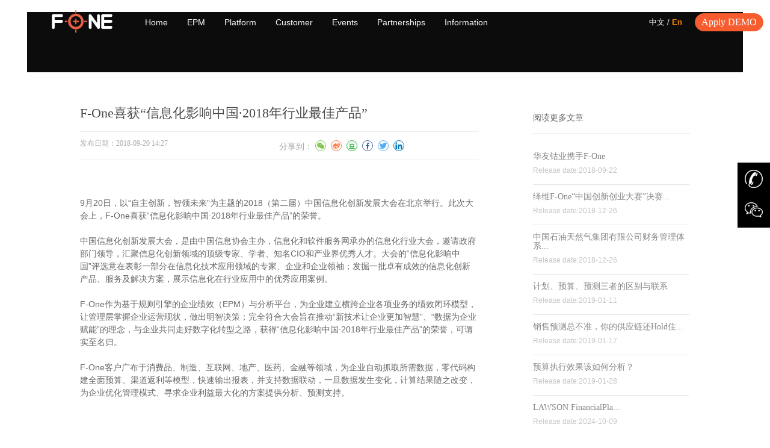

--- FILE ---
content_type: text/html; charset=UTF-8
request_url: https://en.foneplatform.com/?p=29020&paged=4&qfyuuid=qfy_posts_grid_ic4yx
body_size: 14817
content:
<!DOCTYPE html>
<!--[if IE 6]>
<html id="ie6" class="ancient-ie old-ie bit-html" dir="ltr" lang="en-US">
<![endif]-->
<!--[if IE 7]>
<html id="ie7" class="ancient-ie old-ie  bit-html" dir="ltr" lang="en-US">
<![endif]-->
<!--[if IE 8]>
<html id="ie8" class="old-ie bit-html" dir="ltr" lang="en-US">
<![endif]-->
<!--[if IE 9]>
<html id="ie9" class="old-ie9 bit-html" dir="ltr" lang="en-US">
<![endif]-->
<!--[if !(IE 6) | !(IE 7) | !(IE 8) | !(IE 9)  ]><!-->
<html class="bit-html" dir="ltr" lang="en-US">
<!--<![endif]-->
<head>
	<!-- for 360 -->
	<meta name="renderer" content="webkit">
	<meta name="applicable-device" content="pc,mobile"> <!-- for baidu -->
	<meta http-equiv="Cache-Control" content="no-transform" /> <!-- for baidu -->
    <meta name="MobileOptimized" content="width"/><!-- for baidu -->
    <meta name="HandheldFriendly" content="true"/><!-- for baidu -->
    <!-- start of customer header -->
	    <!-- end of customer header -->
	<meta http-equiv="X-UA-Compatible" content="IE=edge">
	<meta charset="UTF-8" />

	<meta name="viewport" content="width=device-width, initial-scale=1, maximum-scale=1">
	<meta name="robots" content="index, follow" />
<meta name="description" content="F-One作为基于规则引擎的企业绩效（EPM）与分析平台，为企业建立横跨企业各项业务的绩效闭环模型，让管理层掌握企业运营现状，做出明智决策。" />
<meta name="keywords" content="全面预算 企业绩效管理 EPM 经销商返利 主机厂返利 4S店返利 财务分析 财务预算" />
<title>FONE 连接人与数据：全面预算︱财务/经营分析︱管理报表 | 渠道返利︱销售佣金 | 数据中台 | F-One喜获“信息化影响中国·2018年行业最佳产品”</title>
	<link rel="profile" href="http://gmpg.org/xfn/11" />
	<link rel="pingback" href="https://en.foneplatform.com/xmlrpc.php" />

	<!--[if lt IE 9]>
	<script src="https://en.foneplatform.com/FeiEditor/bitSite/js/html5shiv.min.js"></script>
	<![endif]-->
	<!--[if lt IE 9]>
	<script src="https://en.foneplatform.com/FeiEditor/bitSite/js/respond.min.js"></script>
	<![endif]-->
	<style type="text/css" id="static-stylesheet"></style>
	<link rel="stylesheet" href="//en.foneplatform.com/qfy-content/cache/scripts/002e883db5e553c0ff822393ed4f4231.css" type="text/css" media="all" /> <!-- Cache! -->
<style type='text/css'>
h1{
font：normal normal bold 40px/normal "arial,helvetica,sans-serif";
color:#ffffff;
text-align:center;
}

@media only screen and (max-width: 767px) {
.mobilePadding{
padding-left: 20px !important;
padding-right: 20px !important;
}
}

@media only screen and (min-width: 767px) {
.bit-logo-bar > .preload-me img{
max-height: 30px;
}
}
.iphorm-elements .iphorm-element-wrap-text input, .iphorm-elements .iphorm-element-wrap-captcha input, .iphorm-elements .iphorm-element-wrap-password input, .iphorm-elements .iphorm-element-wrap select, .iphorm-elements .iphorm-element-wrap textarea {
    border-radius: 0px !important;
}


</style>
<script type='text/javascript' src='https://f.goodq.top/qfy-includes/js/jquery/jquery.js?ver=4.630'></script>
<link rel="EditURI" type="application/rsd+xml" title="RSD" href="https://en.foneplatform.com/xmlrpc.php?rsd" />
<link rel="wlwmanifest" type="application/wlwmanifest+xml" href="https://en.foneplatform.com/qfy-includes/wlwmanifest.xml" /> 

<link rel='canonical' href='https://en.foneplatform.com/?p=29020' />
<link rel='shortlink' href='https://en.foneplatform.com/?p=29020' />
<style class='style_0'>.bitRightSider .widget-title,.bitLeftSider .widget-title{padding:0 0 0 10px;height:28px;line-height:28px;background-color:#024886;margin:0px;font-family:;font-size:px;font-weight:normal;font-style:normal;text-decoration:none;color:#fff;border-top:0;border-left:0;border-right:0;border-bottom:0;background-image: url(//f.goodq.top/qfy-content/plugins//bit-plugin/assets/frame/header_bg/1/bg.png);background-repeat: repeat;-webkit-border-top-left-radius: 0;-webkit-border-top-right-radius: 0;-moz-border-radius-topleft: 0;-moz-border-radius-topright: 0;border-top-left-radius: 0;border-top-right-radius: 0;} .bitRightSider .bitWidgetFrame,.bitLeftSider .bitWidgetFrame{border-top:0;border-bottom:1px solid #bababa;border-left:1px solid #bababa;border-right:1px solid #bababa;padding:4px 10px 4px 10px;-webkit-border-bottom-left-radius: 0;-webkit-border-bottom-right-radius: 0;-moz-border-radius-bottomleft: 0;-moz-border-radius-bottomright: 0;border-bottom-left-radius: 0;border-bottom-right-radius: 0;}.bitRightSider .site_tooler,.bitLeftSider .site_tooler{-webkit-box-shadow:none;box-shadow:none;}.bitRightLeftSiderWidget.site_tooler .bitWidgetFrame,.bitRightLeftSiderWidget.site_tooler .bitWidgetFrame{background-color:transparent;background-image:none;-webkit-border-bottom-left-radius: 0px;border-bottom-left-radius: 0px;-webkit-border-bottom-right-radius: 0px;border-bottom-right-radius: 0px;}</style><style class='style_0'>.footer .widget-title{padding:0 0 0 10px;height:28px;line-height:28px;background-color:#024886;margin:0px;font-family:;font-size:px;font-weight:normal;font-style:normal;text-decoration:none;color:#fff;border-top:0;border-left:0;border-right:0;border-bottom:0;background-image:none;-webkit-border-top-left-radius: 4px;-webkit-border-top-right-radius: 4px;-moz-border-radius-topleft: 4px;-moz-border-radius-topright: 4px;border-top-left-radius: 4px;border-top-right-radius: 4px;} .footer .widget-title{border-top:0;border-left:0;border-right:0;} .footer  .bitWidgetFrame{border-bottom:0;border-top:0;border-left:0;border-right:0;padding:4px 10px 4px 10px;}.footer .site_tooler{-webkit-box-shadow:none;box-shadow:none;}.footer .site_tooler .bitWidgetFrame{background-color:transparent;background-image:none;-webkit-border-bottom-left-radius: 4px;border-bottom-left-radius: 4px;-webkit-border-bottom-right-radius: 4px;border-bottom-right-radius: 4px;}</style>    <script type="text/javascript" rel="nofollow">
        var qfyuser_ajax_url = 'https://en.foneplatform.com/admin/admin-ajax.php';
        qfyuser_ajax_url = qfyuser_ajax_url.replace("http://","//");
    </script>
        <script type="text/javascript" rel="nofollow">
        var qfyuser_upload_url = 'https://en.foneplatform.com/qfy-content/plugins/qfyuser/lib/fileupload/fileupload.php?upload_nonce=220fb30391';
    </script>
    <link rel="icon" href="https://en.foneplatform.com/qfy-content/uploads/2015/06/ffbd7892702e197ebc179ca8e54875c8.png" type="image/png"/>
<link rel="apple-touch-icon-precomposed" href="https://en.foneplatform.com/qfy-content/uploads/2015/06/ffbd7892702e197ebc179ca8e54875c8.png" />
<link rel="apple-touch-icon" href="https://en.foneplatform.com/qfy-content/uploads/2015/06/ffbd7892702e197ebc179ca8e54875c8.png" />
		<style type="text/css" >
</style>

		<script type="text/javascript">

            var dtGlobals={};dtGlobals.isMobile=(/(Android|webOS|iPhone|iPad|iPod|BlackBerry|IEMobile|Opera Mini|windows phone)/.test(navigator.userAgent));dtGlobals.isAndroid=(/(Android)/.test(navigator.userAgent));dtGlobals.isiOS=(/(iPhone|iPod|iPad)/.test(navigator.userAgent));dtGlobals.isiPhone=(/(iPhone|iPod)/.test(navigator.userAgent));dtGlobals.isiPad=(/(iPad)/.test(navigator.userAgent));dtGlobals.isBuggy=(navigator.userAgent.match(/AppleWebKit/)&&typeof window.ontouchstart==='undefined'&&!navigator.userAgent.match(/Chrome/));dtGlobals.isWindowsPhone=navigator.userAgent.match(/IEMobile/i);dtGlobals.customColor='red';if(dtGlobals.isMobile){document.documentElement.className+=" mobile-true"}else{document.documentElement.className+=" mobile-false"}dtGlobals.logoURL=false;dtGlobals.logoH=false;dtGlobals.logoW=false;
            dtGlobals.visit_country_enable = '';            dtGlobals.logoEnabled = 1;dtGlobals.curr_id = '29020';dtGlobals.logoURL = 'https://qifeiye-5c99864480c74.b-cdn.net/qfy-content/uploads/2017/08/c016d8256c901f72e9ec7cdd7d4ef44a.png?token=jFyNfDIE45VAhTZClKKLU5EcoGSCOGPWCE2zOYB3yJQ&#038;expires=1768981483';dtGlobals.logoW = '242';dtGlobals.logoH = '89';dtGlobals.qfyname = '起飞页';dtGlobals.id = '5c99864480c74';dtGlobals.language = '1';smartMenu = 1;
			dtGlobals.gallery_bgcolor = 'rgba(255,255,255,1)';dtGlobals.gallery_showthumbs = '1';dtGlobals.gallery_style = '';dtGlobals.gallery_autoplay = '1';dtGlobals.gallery_playspeed = '4';dtGlobals.gallery_imagesize = '100';dtGlobals.gallery_imageheight = '100';dtGlobals.gallery_stopbutton = '1';dtGlobals.gallery_thumbsposition = '0';dtGlobals.gallery_tcolor = '#fff';dtGlobals.gallery_tsize = '16';dtGlobals.gallery_dcolor = '#fff';dtGlobals.gallery_dsize = '14';dtGlobals.gallery_tfamily = '微軟正黑體:600';dtGlobals.gallery_dfamily = '微軟正黑體';dtGlobals.gallery_blankclose = '1';dtGlobals.gallery_arrowstyle = '0';dtGlobals.fm_showstyle = '';dtGlobals.fm_showspeed = '';dtGlobals.cdn_url = 'https://qifeiye-5c99864480c74.b-cdn.net';dtGlobals.googlekey = '';dtGlobals.qfymodel = "";
			            			var socail_back_url = '';
			
		</script>

		</head>


<body  class="paged single single-post postid-29020 single-format-standard paged-4 single-paged-4 image-blur mobile-autotable btn-flat content-fullwidth qfe-js-composer js-comp-ver-4.0.1 vc_responsive page"  data-pid="29020" data-pkey="6331f435bd38fa2084df497d85d5f30d">



<div   id="page"  class='bodyheader0 wide ' >



	<!-- left, center, classical, classic-centered -->
	<!-- !Header -->
	<header id="header" class="logo-left-right  mobileleftright  hl headerPM menuPosition transparent" role="banner"><!-- class="overlap"; class="logo-left", class="logo-center", class="logo-classic" -->
		<div class="wf-wrap">
			<div class="wf-table">

				

<div id="branding" class="wf-td bit-logo-bar" style="" >
	<a  class="bitem logo small" style="display: table-cell;" href="https://en.foneplatform.com/"><span class="logospan"><img class="preload-me" src="https://qifeiye-5c99864480c74.b-cdn.net/qfy-content/uploads/2018/08/e406289c48baad0b490d59dc2b52fdcb.png?token=QTurGB03PKSH8b_PZZI5vQV_CPeAeEJqFAwX9Qx2uyY&#038;expires=1768981483" width="899" height="303"   alt="FONE 连接人与数据：全面预算︱财务/经营分析︱管理报表 | 渠道返利︱销售佣金 | 数据中台"  /></span></a>
	
	<!-- <div id="site-title" class="assistive-text"></div>
	<div id="site-description" class="assistive-text"></div> -->
</div>

				
		<!-- !- Navigation -->
		<nav style="0" id="navigation" class="wf-td"   bitDataAction="site_menu_container" bitDataLocation="primary" >
			<ul id="main-nav" data-st="0" data-sp="0"  data-fh="0" data-mw="0" data-lh="40" class="mainmenu fancy-rollovers wf-mobile-hidden bit-menu-default underline-hover position-text-left"      data-bit-menu=underline-hover data-bit-float-menu=underline-hover ><li class=" menu-item menu-item-type-post_type menu-item-object-page bit-menu-post-id-6470 menu-item-6471 first"><a href="https://en.foneplatform.com/"><span>Home</span></a></li><li class=" menu-item menu-item-type-post_type menu-item-object-page bit-menu-post-id-6470 menu-item-has-children menu-item-27820 has-children"><a href="#"><span>EPM</span></a><ul class="sub-nav"><li class=" menu-item menu-item-type-post_type menu-item-object-page bit-menu-post-id-21670 menu-item-27826 first level-arrows-on"><a href="https://en.foneplatform.com/?page_id=21670"><span>Integrated Finance Planning</span></a></li><li class=" menu-item menu-item-type-post_type menu-item-object-page bit-menu-post-id-27013 menu-item-27827 level-arrows-on"><a href="https://en.foneplatform.com/?page_id=27013"><span>Investment &#038; Portfolio</span></a></li><li class=" menu-item menu-item-type-post_type menu-item-object-page bit-menu-post-id-27051 menu-item-27828 level-arrows-on"><a href="https://en.foneplatform.com/?page_id=27051"><span>Business Analysis</span></a></li><li class=" menu-item menu-item-type-post_type menu-item-object-page bit-menu-post-id-28354 menu-item-28404 level-arrows-on"><a href="https://en.foneplatform.com/?page_id=28354"><span>Distributor Fee Management</span></a></li><li class=" menu-item menu-item-type-post_type menu-item-object-page bit-menu-post-id-27227 menu-item-27831 level-arrows-on"><a href="https://en.foneplatform.com/?page_id=27227"><span>Sales Commissions</span></a></li><li class=" menu-item menu-item-type-post_type menu-item-object-page bit-menu-post-id-27288 menu-item-27830 level-arrows-on"><a href="https://en.foneplatform.com/?page_id=27288"><span>Sales Forecast</span></a></li><li class=" menu-item menu-item-type-post_type menu-item-object-page bit-menu-post-id-27323 menu-item-27834 level-arrows-on"><a href="https://en.foneplatform.com/?page_id=27323"><span>Supply Chain Performance Analysis</span></a></li><li class=" menu-item menu-item-type-post_type menu-item-object-page bit-menu-post-id-27401 menu-item-27839 level-arrows-on"><a href="https://en.foneplatform.com/?page_id=27401"><span>Marketing Performance Analysis</span></a></li></ul></li><li class=" menu-item menu-item-type-post_type menu-item-object-page bit-menu-post-id-26863 menu-item-has-children menu-item-27850 has-children"><a href="#"><span>Platform</span></a><ul class="sub-nav"><li class=" menu-item menu-item-type-post_type menu-item-object-page bit-menu-post-id-26863 menu-item-27848 first level-arrows-on"><a href="https://en.foneplatform.com/?page_id=26863"><span>Performance Rule Editor</span></a></li><li class=" menu-item menu-item-type-post_type menu-item-object-page bit-menu-post-id-26892 menu-item-27846 level-arrows-on"><a href="https://en.foneplatform.com/?page_id=26892"><span>OLAP</span></a></li><li class=" menu-item menu-item-type-post_type menu-item-object-page bit-menu-post-id-26755 menu-item-27847 level-arrows-on"><a href="https://en.foneplatform.com/?page_id=26755"><span>Data Flow</span></a></li><li class=" menu-item menu-item-type-post_type menu-item-object-page bit-menu-post-id-26792 menu-item-27849 level-arrows-on"><a href="https://en.foneplatform.com/?page_id=26792"><span>Data Presentation</span></a></li><li class=" menu-item menu-item-type-post_type menu-item-object-page bit-menu-post-id-26827 menu-item-27845 level-arrows-on"><a href="https://en.foneplatform.com/?page_id=26827"><span>Work Flow</span></a></li></ul></li><li class=" menu-item menu-item-type-post_type menu-item-object-page bit-menu-post-id-27731 menu-item-27851"><a href="https://en.foneplatform.com/?page_id=27731"><span>Customer</span></a></li><li class=" menu-item menu-item-type-post_type menu-item-object-page bit-menu-post-id-27478 menu-item-27853"><a href="https://en.foneplatform.com/?page_id=27478"><span>Events</span></a></li><li class=" menu-item menu-item-type-post_type menu-item-object-page bit-menu-post-id-26656 menu-item-27854"><a href="https://en.foneplatform.com/?page_id=26656"><span>Partnerships</span></a></li><li class=" menu-item menu-item-type-post_type menu-item-object-page bit-menu-post-id-8115 menu-item-has-children menu-item-27856 has-children"><a href="https://en.foneplatform.com/?page_id=8115"><span>Information</span></a><ul class="sub-nav"><li class=" menu-item menu-item-type-post_type menu-item-object-page bit-menu-post-id-26631 menu-item-27857 first level-arrows-on"><a href="https://en.foneplatform.com/?page_id=26631"><span>News</span></a></li><li class=" menu-item menu-item-type-post_type menu-item-object-page bit-menu-post-id-26551 menu-item-27852 level-arrows-on"><a href="https://en.foneplatform.com/?page_id=26551"><span>Library</span></a></li><li class=" menu-item menu-item-type-custom menu-item-object-custom bit-menu-post-id-27858 menu-item-27858 level-arrows-on"><a href="https://www.liepin.com/company-jobs/8730018/"><span>Join Us</span></a></li></ul></li>
</ul>
			
			<a  data-padding='' data-top='8' data-right='8' rel="nofollow" id="mobile-menu" style="display:none;" class="glyphicon glyphicon-icon-align-justify dropCenterStyle center" >
				<span class="menu-open  phone-text">F-One喜获“信息化影响中国·2018年行业最佳产品”</span>
				<span class="menu-close">shut down</span>
				<span class="menu-back">Back to previous</span>
				<span class="wf-phone-visible">&nbsp;</span>
			</a>


					</nav>
		<div style="display:none;" id="main-nav-slide">
									<div class="main-nav-slide-inner" data-class="0" >
				<div  class="floatmenu-bar-right bit_widget_more" bitdatamarker="bitHeader-3" bitdataaction="site_fix_container" bitdatacolor="white">
					 <div id="bit_postlist-6"  style="margin-top:0;margin-bottom:0;" class="headerWidget_1 widget_text site_tooler"><div class="bitWidgetFrame "><div id="qfy-btn-697075db7d2fb4612"  style="margin-top:0;margin-bottom:0;padding-top:0;padding-bottom:0;padding-right:0;padding-left:0;"  m-padding="0px 0px 0px 0px"  p-padding="0 0 0 0" css_animation_delay="0" qfyuuid="0" data-anitime='0.7' data-ani_iteration_count='1'  class="qfy-element vc_btn3-container vc_btn3-inline">
<button onmouseleave="this.style.borderColor='#f75c2f'; this.style.backgroundColor='#f75c2f'; this.style.color='#fff';" onmouseenter="this.style.backgroundColor='#f75c2f'; this.style.borderColor='#f75c2f'; this.style.color='#fff';" style="font-family:微軟正黑體; font-size:10px; border-width:1px; border-color:#f75c2f; background-color:#f75c2f; color:#fff;" class="vc_general vc_btn3 vc_btn3-size-xs vc_btn3-shape-round vc_btn3-style-qfy-custom">Apply DEMO</button></div>
</div></div>				</div>
			</div>
		</div>

									<div class="wf-td assistive-info 0 0 0 0" role="complementary" style="" >
					  <div  class="top-bar-right right bit_widget_more" bitdatamarker="bitHeader-2" bitdataaction="site_fix_container" bitdatacolor="white"  style="">
                          <div id="text-34"  style="margin-bottom:0;" class="headerWidget_1 widget_text site_tooler">
			<div class="textwidget ckeditorInLine bitWidgetFrame" bitRlt="text" bitKey="text" wid="text-34" >
			<div><span style="color:#FFFFFF;"><span style="font-size:13px;"></span></span><span style="font-size:13px;"><a href="http://www.foneplatform.com/" rel="undefined" url-flag="1" url-flagtarget=""><span style="color:#FFFFFF;">中文</span></a><span style="color:#FFFFFF;">&nbsp;</span></span><span style="color:#FFFFFF;"><span style="font-size:13px;">/&nbsp;</span></span><strong><span style="color:#FF8C00;"><span style="font-size:13px;">En</span></span></strong><span style="color:#FFFFFF;"><span style="font-size:13px;"></span></span></div>
</div>
			</div><div id="bit_postlist-5"  style="margin-top:0;margin-bottom:0;" class="mobileHidden headerWidget_1 widget_text site_tooler"><div class="bitWidgetFrame "><div id="qfy-btn-697075db7d4516615"  style="margin-top:0;margin-bottom:0;padding-top:0;padding-bottom:0;padding-right:0;padding-left:0;"  m-padding="0px 0px 0px 0px"  p-padding="0 0 0 0" css_animation_delay="0" qfyuuid="0" data-anitime='0.7' data-ani_iteration_count='1'  class="qfy-element vc_btn3-container vc_btn3-right vc_btn-mobile-center">
<button onmouseleave="this.style.borderColor='#f75c2f'; this.style.backgroundColor='#f75c2f'; this.style.color='#fff';" onmouseenter="this.style.backgroundColor='#f75c2f'; this.style.borderColor='#f75c2f'; this.style.color='#ffffff';" style="font-family:微軟正黑體; font-size:16px; padding-left:10px;padding-right:10px; padding-top:5px;padding-bottom:5px; border-width:1px; border-color:#f75c2f; background-color:#f75c2f; color:#fff;" class="vc_general vc_btn3 vc_btn3-size-sm vc_btn3-shape-round vc_btn3-style-qfy-custom">Apply DEMO</button></div>
</div></div>                        </div>
					</div>
			</div><!-- #branding -->
		</div><!-- .wf-wrap -->
	</header><!-- #masthead -->

 <section class="bitBanner" id="bitBanner" bitdatamarker="bitBanner" bitdataaction="site_fix_container" >
	</section>
<div id="main" class="bit_main_content">


		<div class="main-gradient"></div>

		<div class="wf-wrap">
			<div class="wf-container-main">

				

			

			<div id="content" class="content" role="main">

								
<div class="main-outer-wrapper ">
        <div class="bit_row">

                <div class="twelve columns no-sidebar-content ">
                
                    <div class="bit_row">
                    
                            <div class="content-wrapper twelve columns ">
                              <section  data-fixheight="" class="qfy-row-1-697075db7e6e9155282 section     no  section-text-no-shadow section-inner-no-shadow section-normal section-orgi"  id="bit_6cpnu"  style='margin-bottom:0;border-radius:0px;color:#383838;' >
    <style class="row_class qfy_style_class">
        @media only screen and (min-width: 992px){
        section.section.qfy-row-1-697075db7e6e9155282{padding-left:0;padding-right:0;padding-top:20px;padding-bottom:0;margin-top:0;margin-bottom:0;}section.section.qfy-row-1-697075db7e6e9155282 > .container{max-width:1280px;margin:0 auto;}}
        
        @media only screen and (max-width: 992px){
        .bit-html section.section.qfy-row-1-697075db7e6e9155282{padding-left:15px;padding-right:15px;padding-top:20px;padding-bottom:;margin-top:0;margin-bottom: !important;}}
            </style>
        

            <div  class="section-background-overlay background-overlay grid-overlay-0 " style="background-color: #ffffff;"></div>
        <div class="container">
        <div class="row qfe_row  ">
            <div   data-animaleinbegin="90%" data-animalename="qfyfadeInUp"  data-duration="" data-delay=""  class=" qfy-column-1-697075db7e767189854 qfy-column-inner  vc_span12  text-default small-screen-default fullrow"  data-dw="1/1" data-fixheight="" ><div style=";position:relative;" class="column_inner " ><div   class=" background-overlay grid-overlay-" style="background-color: transparent;width:100%;"></div><div class="column_containter" style="z-index:3;position:relative;" >
	<div  m-padding="0px 0px 0px 0px"  p-padding="0 0 0 0" css_animation_delay="0" qfyuuid="qfy_column_text_view_sgiye" data-anitime='0.7'  class="qfy-element qfy-text qfy-text-13383   mobile_fontsize " style="position: relative;;;line-height:1.5em;;background-position:left top;background-repeat: no-repeat;font-size:14px ;font-weight:normal ;font-style:normal ;color:;text-align:;letter-spacing:;;margin-top:0;margin-bottom:0;padding-top:0;padding-bottom:0;padding-right:0;padding-left:0;border-radius:0px;" >
		<div class="qfe_wrapper ">
			<section  data-fixheight="" class="qfy-row-2-697075db7e83c524332 section     no  section-text-no-shadow section-inner-no-shadow section-normal section-orgi"  id="bit_xespe"  style='margin-bottom:0;border-radius:0px;color:#383838;' >
    <style class="row_class qfy_style_class">
        @media only screen and (min-width: 992px){
        section.section.qfy-row-2-697075db7e83c524332{padding-left:0;padding-right:0;padding-top:20px;padding-bottom:0;margin-top:0;margin-bottom:0;}}
        
        @media only screen and (max-width: 992px){
        .bit-html section.section.qfy-row-2-697075db7e83c524332{padding-left:15px;padding-right:15px;padding-top:20px;padding-bottom:0;margin-top:0;margin-bottom: !important;min-height:0;}}
            </style>
        

            <div  class="section-background-overlay background-overlay grid-overlay-0 " style="background-color: #0c0c0c;"></div>
        <div class="container">
        <div class="row qfe_row  ">
            <div   data-animaleinbegin="90%" data-animalename="qfyfadeInUp"  data-duration="" data-delay=""  class=" qfy-column-2-697075db7e88f613297 qfy-column-inner  vc_span12  text-default small-screen-default fullrow"  data-dw="1/1" data-fixheight="" ><div style=";position:relative;" class="column_inner " ><div   class=" background-overlay grid-overlay-" style="background-color: transparent;width:100%;"></div><div class="column_containter" style="z-index:3;position:relative;" ><div style="" m-padding="0px 0px 0px 0px"  p-padding="0px 0px 0px 0px" css_animation_delay="0" qfyuuid="qfy_column_blank_n3c9b"  class="qfy-blank   qfy-element  blank_697075db7e8cc781907 " ><style>.blank_697075db7e8cc781907{height:80px;}</style></div></div></div></div><style class="column_class qfy_style_class">.qfy-column-2-697075db7e88f613297 > .column_inner {padding-left:0;padding-right:0;padding-top:0;padding-bottom:0;}@media only screen and (min-width: 992px){.qfe_row .vc_span_class.qfy-column-2-697075db7e88f613297 {}}@media only screen and (max-width: 992px){.qfy-column-2-697075db7e88f613297 > .column_inner{margin:0 auto 0 !important;padding-left:0;padding-right:0;padding-top:;padding-bottom:;}.display_entire .qfe_row .vc_span_class.qfy-column-2-697075db7e88f613297 {}.qfy-column-2-697075db7e88f613297 > .column_inner> .background-overlay,.qfy-column-2-697075db7e88f613297 > .column_inner> .background-media{width:100% !important;left:0 !important;right:auto !important;}}</style>        </div>
    </div>

</section>
<section  data-fixheight="" class="qfy-row-3-697075db7e954776181 section     no  section-text-no-shadow section-inner-no-shadow section-normal section-orgi"  id="bit_gtgnn"  style='margin-bottom:0;border-radius:0px;color:#666666;' >
    <style class="row_class qfy_style_class">
        @media only screen and (min-width: 992px){
        section.section.qfy-row-3-697075db7e954776181{padding-left:0;padding-right:0;padding-top:50px;padding-bottom:100px;margin-top:0;margin-bottom:0;}section.section.qfy-row-3-697075db7e954776181 > .container{max-width:1024px;margin:0 auto;}}
        
        @media only screen and (max-width: 992px){
        .bit-html section.section.qfy-row-3-697075db7e954776181{padding-left:15px;padding-right:15px;padding-top:50px;padding-bottom:100px;margin-top:0;margin-bottom: !important;min-height:0;}}
            </style>
        

            <div  class="section-background-overlay background-overlay grid-overlay-0 " style="background-color: transparent;"></div>
        <div class="container">
        <div class="row qfe_row  ">
            <div   data-animaleinbegin="bottom-in-view" data-animalename="qfyfadeInUp"  data-duration="" data-delay=""  class=" qfy-column-3-697075db7e9bf485711 qfy-column-inner  vc_span_class  vc_span8  text-Default small-screen-Default notfullrow"  data-dw="2/3" data-fixheight="" ><div style="margin-top:0;margin-bottom:0;margin-left:0;margin-right:0;border-radius:0px;;position:relative;" class="column_inner " ><div   class=" background-overlay grid-overlay-0" style="background-color: #ffffff;width:100%;"></div><div class="column_containter" style="z-index:3;position:relative;" >
	<div id="vc_header_697075db7eab2226"  m-padding="0px 0px 15px 0px"  p-padding="0 0 15px 0" css_animation_delay="0" qfyuuid="qfy_column_text_header_4lng7" data-anitime='0.7'  class="qfy-element minheigh1px qfe_text_column qfe_content_element " style="position: relative;;;background-repeat: no-repeat;;margin-top:0;margin-bottom:0;padding-top:0;padding-bottom:15px;padding-right:0;padding-left:0;"><style>@media only screen and (max-width: 768px) {#vc_header_697075db7eab2226 .header_title{font-size:20px !important;}}@media only screen and (max-width: 768px) {#vc_header_697075db7eab2226 .header_subtitle{font-size:20px !important;}}</style>
		<div class="qfe_wrapper">
			<H1 class="qfy_title left mobileleft"><div class="qfy_title_inner" style="display:inline-block;position:relative;max-width:100%;"><div class="header_title" style="font-family:微软雅黑;font-size:22px;font-weight:normal;font-style:normal;color:#494949;">F-One喜获“信息化影响中国·2018年行业最佳产品”</div></div><style></style><div class="button_wrapper" style="display:none;"><div class="button " style="display:inline-block;max-width:100%;text-align:center; font-size:14px; color:#333; padding:5px;"></div></div><span  style="clear:both;"></span></H1>
		</div> 
	</div> <section  data-fixheight="" class="qfy-row-4-697075db7eb66805018 section     bothfull  section-text-no-shadow section-inner-no-shadow section-normal section-orgi"   style='margin-bottom:0;border-radius:0px;border-top:1px solid rgba(237,237,237,1);border-bottom:1px solid rgba(237,237,237,1);border-left:0px solid rgba(237,237,237,1);border-right:0px solid rgba(237,237,237,1);color:#000000;' >
    <style class="row_class qfy_style_class">
        @media only screen and (min-width: 992px){
        section.section.qfy-row-4-697075db7eb66805018{padding-left:0;padding-right:0;padding-top:10px;padding-bottom:10px;margin-top:0;margin-bottom:0;}}
        
        @media only screen and (max-width: 992px){
        .bit-html section.section.qfy-row-4-697075db7eb66805018{padding-left:15px;padding-right:15px;padding-top:10px;padding-bottom:10px;margin-top:0;margin-bottom: !important;min-height:0;}}
            </style>
        

            <div  class="section-background-overlay background-overlay grid-overlay-0 " style="background-color: transparent;"></div>
        <div class="container">
        <div class="row qfe_row  ">
            <div   data-animaleinbegin="bottom-in-view" data-animalename="qfyfadeInUp"  data-duration="" data-delay=""  class=" qfy-column-4-697075db7ebc7561815 qfy-column-inner  vc_span_class  vc_span6  text-default small-screen-default notfullrow"  data-dw="1/2" data-fixheight="" ><div style=";position:relative;" class="column_inner " ><div   class=" background-overlay grid-overlay-" style="background-color: transparent;width:100%;"></div><div class="column_containter" style="z-index:3;position:relative;" >
	<div  m-padding="0px 0px 0px 0px"  p-padding="0 0 0 0" css_animation_delay="0" qfyuuid="qfy_column_text_view_55kvc" data-anitime='0.7'  class="qfy-element qfy-text qfy-text-92365 qfe_text_column qfe_content_element  " style="position: relative;;;line-height:1.5em;;background-position:left top;background-repeat: no-repeat;font-size:12px ;font-weight:normal ;font-style:normal ;font-family:微软雅黑 ;color:#aaaaaa;text-align:left;letter-spacing:;;margin-top:0;margin-bottom:0;padding-top:0;padding-bottom:0;padding-right:0;padding-left:0;border-radius:0px;" >
		<div class="qfe_wrapper ">
			<span style='font-size:12px ;font-weight:normal ;font-style:normal ;font-family:微软雅黑 ;color:;' >发布日期：</span>2018-09-20 14:27
		</div> 
	</div> </div></div></div><style class="column_class qfy_style_class">.qfy-column-4-697075db7ebc7561815 > .column_inner {padding-left:0;padding-right:0;padding-top:0;padding-bottom:0;}@media only screen and (min-width: 992px){.qfe_row .vc_span_class.qfy-column-4-697075db7ebc7561815 {}}@media only screen and (max-width: 992px){.qfy-column-4-697075db7ebc7561815 > .column_inner{margin:0 auto 0 !important;padding-left:0;padding-right:0;padding-top:;padding-bottom:;}.display_entire .qfe_row .vc_span_class.qfy-column-4-697075db7ebc7561815 {}.qfy-column-4-697075db7ebc7561815 > .column_inner> .background-overlay,.qfy-column-4-697075db7ebc7561815 > .column_inner> .background-media{width:100% !important;left:0 !important;right:auto !important;}}</style><div   data-animaleinbegin="bottom-in-view" data-animalename="qfyfadeInUp"  data-duration="" data-delay=""  class=" qfy-column-5-697075db7ed2c257029 qfy-column-inner  vc_span_class  vc_span6  text-default small-screen-default notfullrow"  data-dw="1/2" data-fixheight="" ><div style=";position:relative;" class="column_inner " ><div   class=" background-overlay grid-overlay-" style="background-color: transparent;width:100%;"></div><div class="column_containter" style="z-index:3;position:relative;" ><div style="margin-top:0;margin-bottom:0;padding-top:0;padding-bottom:0;padding-right:0;padding-left:0;"  m-padding="0px 0px 0px 0px"  p-padding="0 0 0 0" css_animation_delay="0" qfyuuid="qfyshare_b6mzc"  class="qfy-share qfy-jiathis qfy-element  " ><div class="jiathis_style   " data-color="" ><span class="jiathis_txt" style="color:#aaaaaa;font-family:微软雅黑">分享到：</span><span class="share"  data-sites="wechat,weibo,douban,facebook,twitter,linkedin" data-config-url="https://en.foneplatform.com/?p=29020" data-config-title="F-One喜获“信息化影响中国·2018年行业最佳产品”" data-config-desc="F-One作为基于规则引擎的企业绩效（EPM）与分析平台，为企业建立横跨企业各项业务的绩效闭环模型，让管理层掌握企业运营现状，做出明智决策。"  data-config-pic=""></span></div></div></div></div></div><style class="column_class qfy_style_class">.qfy-column-5-697075db7ed2c257029 > .column_inner {padding-left:0;padding-right:0;padding-top:0;padding-bottom:0;}@media only screen and (min-width: 992px){.qfe_row .vc_span_class.qfy-column-5-697075db7ed2c257029 {}}@media only screen and (max-width: 992px){.qfy-column-5-697075db7ed2c257029 > .column_inner{margin:0 auto 0 !important;padding-left:0;padding-right:0;padding-top:;padding-bottom:;}.display_entire .qfe_row .vc_span_class.qfy-column-5-697075db7ed2c257029 {}.qfy-column-5-697075db7ed2c257029 > .column_inner> .background-overlay,.qfy-column-5-697075db7ed2c257029 > .column_inner> .background-media{width:100% !important;left:0 !important;right:auto !important;}}</style><div class="wf-mobile-hidden qfy-clumn-clear" style="clear:both;"></div>        </div>
    </div>

</section>

	<div  m-padding="40px 0px 40px 0px"  p-padding="40px 0 40px 0" css_animation_delay="0" qfyuuid="qfy_column_text_ww1x1" data-anitime='0.7'  class="qfy-element qfy-text qfy-text-90328 qfe_text_column qfe_content_element  " style="position: relative;;;line-height:1.5em;;background-position:left top;background-repeat: no-repeat;;margin-top:0;margin-bottom:0;padding-top:40px;padding-bottom:40px;padding-right:0;padding-left:0;border-radius:0px;" >
		<div class="qfe_wrapper ">
			<div><span style="display:inline-block;line-height:1.8;"><span style="letter-spacing:0px;"><span style="background-color: rgba(255, 255, 255, 0); color: rgb(128, 128, 128); font-family: 微软雅黑; font-size: 13px; word-spacing: normal;"></span></span></span>
<div>9月20日，以“自主创新，智领未来”为主题的2018（第二届）中国信息化创新发展大会在北京举行。此次大会上，F-One喜获“信息化影响中国·2018年行业最佳产品”的荣誉。</div>

<div>&nbsp;</div>

<div>中国信息化创新发展大会，是由中国信息协会主办，信息化和软件服务网承办的信息化行业大会，邀请政府部门领导，汇聚信息化创新领域的顶级专家、学者、知名CIO和产业界优秀人才。大会的“信息化影响中国”评选意在表彰一部分在信息化技术应用领域的专家、企业和企业领袖；发掘一批卓有成效的信息化创新产品、服务及解决方案，展示信息化在行业应用中的优秀应用案例。</div>

<div>&nbsp;</div>

<div><span style="word-spacing: normal;">F-One作为基于规则引擎的企业绩效（EPM）与分析平台，为企业建立横跨企业各项业务的绩效闭环模型，让管理层掌握企业运营现状，做出明智决策；完全符合大会旨在推动“新技术让企业更加智慧”、“数据为企业赋能”的理念，与企业共同走好数字化转型之路，获得“信息化影响中国·2018年行业最佳产品”的荣誉，可谓实至名归。</span></div>

<div>&nbsp;</div>

<div>F-One客户广布于消费品、制造、互联网、地产、医药、金融等领域，为企业自动抓取所需数据，零代码构建全面预算、渠道返利等模型，快速输出报表，并支持数据联动，一旦数据发生变化，计算结果随之改变，为企业优化管理模式、寻求企业利益最大化的方案提供分析、预测支持。</div>
<span style="display:inline-block;line-height:1.8;"><span style="letter-spacing:0px;"><span style="word-spacing: normal; color: rgb(128, 128, 128); font-family: 微软雅黑; font-size: 13px; background-color: rgba(255, 255, 255, 0);"></span></span></span></div>

		</div> 
	</div> <section  data-fixheight="" class="qfy-row-5-697075db7ee93975719 section     bothfull  section-text-no-shadow section-inner-no-shadow section-normal section-orgi"   style='margin-bottom:0;border-radius:0px;border-top:1px solid rgba(237,237,237,1);border-bottom:0px solid rgba(237,237,237,1);border-left:0px solid rgba(255,255,255,1);border-right:0px solid rgba(255,255,255,1);color:#000000;' >
    <style class="row_class qfy_style_class">
        @media only screen and (min-width: 992px){
        section.section.qfy-row-5-697075db7ee93975719{padding-left:0;padding-right:0;padding-top:0;padding-bottom:0;margin-top:0;margin-bottom:0;}}
        
        @media only screen and (max-width: 992px){
        .bit-html section.section.qfy-row-5-697075db7ee93975719{padding-left:15px;padding-right:15px;padding-top:0;padding-bottom:0;margin-top:0;margin-bottom: !important;min-height:0;}}
            </style>
        

            <div  class="section-background-overlay background-overlay grid-overlay-0 " style="background-color: transparent;"></div>
        <div class="container">
        <div class="row qfe_row  ">
            <div   data-animaleinbegin="bottom-in-view" data-animalename="qfyfadeInUp"  data-duration="" data-delay=""  class=" qfy-column-6-697075db7eed2202754 qfy-column-inner  vc_span12  text-default small-screen-default fullrow"  data-dw="1/1" data-fixheight="" ><div style=";position:relative;" class="column_inner " ><div   class=" background-overlay grid-overlay-" style="background-color: transparent;width:100%;"></div><div class="column_containter" style="z-index:3;position:relative;" ><div  style="margin-top:0;margin-bottom:0;padding-top:20px;padding-bottom:0;padding-right:0;padding-left:0;"  m-padding="20px 0px 0px 0px"  p-padding="20px 0 0 0" css_animation_delay="0" qfyuuid="qfy_prenext_nw5uk"  class="qfy-prenext  qfy-element  prenextlayout vcprenext-697075db7ef134966" >
        <style>
		.lrlayout  .prenext_inner .action{display:inline;}
.lrlayout  .prenext_inner .title{display:inline-block;}
.lrlayout  .prenext_inner .pre_inner{vertical-align: middle;}
body .lrlayout  .blank{display:block;}
.lrlayout  .pre_a{float:left;}
.lrlayout  .next_a{float:right;}

.lrmiddlelayout  .prenext_inner .action{display:none;}
.lrmiddlelayout  .prenext_inner .title{display:inline-block;}
.lrmiddlelayout  .prenext_inner .pre_inner{vertical-align: middle;}
.lrmiddlelayout  .blank{display:block;}
.lrmiddlelayout  .pre_a{float:left;position:relative;}
.lrmiddlelayout  .next_a{float:right;position:relative;}
.lrmiddlelayout .pre_a .td_inner{transform: translate3D(-100%,0,0);transition: opacity 150ms ease-out, visibility 0ms 150ms linear, transform 100ms ease-out;}
.lrmiddlelayout .pre_a:hover .td_inner{transform: translate3D(0,0,0);}
.lrmiddlelayout a .qfy-pagination-link-icon{transition: transform 150ms ease-out, opacity 100ms ease-out, visibility 0ms 150ms linear;opacity: 1;visibility: visible;}
.lrmiddlelayout .pre_a:hover .qfy-pagination-link-icon{transform: translate3d(-40px,0,0);opacity: 0;visibility: hidden;}
.lrmiddlelayout .next_a .td_inner{transform: translate3D(100%,0,0);transition: opacity 150ms ease-out, visibility 0ms 150ms linear, transform 100ms ease-out;}
.lrmiddlelayout .next_a:hover .td_inner{transform: translate3D(0,0,0);}
.lrmiddlelayout .next_a:hover .qfy-pagination-link-icon{transform: translate3d(40px,0,0);opacity: 0;visibility: hidden;}

.lrmiddlelayout.wrap .pre_inner,.lrmiddlelayout.wrap .next_inner{background:transparent !important;border-color:transparent !important}
.lrmiddlelayout  .pre_a .icon_warp{position:absolute;left:10px;top:0;}
.lrmiddlelayout  .next_a .icon_warp{position:absolute;right:10px;top:0;}
        </style>
		<style>.vcprenext-697075db7ef134966 a:hover span{color: #666666 !important}.vcprenext-697075db7ef134966 a:hover svg polyline{stroke: #666666 !important}</style><div class='prenext_inner ' ><div class='pre_inner ' style='padding:2px 0;'><a href='https://en.foneplatform.com/?p=29015' class='pre_a'><span class='action' style='font-size:14px ;font-weight:normal ;font-style:normal ;font-family:微软雅黑 ;color:#888888;'>上一篇</span><span class='blank' style='width:10px;height:0px' ></span><span class='title text-overflow' style='font-size:14px ;font-weight:normal ;font-style:normal ;font-family:微软雅黑 ;color:#888888;max-width:500px;'>斑布BABO借力F-One全面预算系统，经营管理迈入新阶段</span></a></div><div class='next_inner first ' style='padding:2px 0;'><a href='https://en.foneplatform.com/?p=29026' class='next_a'><span class='title text-overflow' style='font-size:14px ;font-weight:normal ;font-style:normal ;font-family:微软雅黑 ;color:#888888;max-width:500px;'>华友钴业携手F-One</span><span class='blank' style='width:10px;height:0px'></span><span class='action' style='font-size:14px ;font-weight:normal ;font-style:normal ;font-family:微软雅黑 ;color:#888888;'>下一篇</span></a></div><div class='next_inner second' style='padding:2px 0;'><a href='https://en.foneplatform.com/?p=29026'><span class='action' style='font-size:14px ;font-weight:normal ;font-style:normal ;font-family:微软雅黑 ;color:#888888;'>下一篇</span><span class='blank' style='width:10px;height:0px'></span><span class='title text-overflow' style='font-size:14px ;font-weight:normal ;font-style:normal ;font-family:微软雅黑 ;color:#888888;max-width:500px;'>华友钴业携手F-One</span></a></div></div></div></div></div></div><style class="column_class qfy_style_class">.qfy-column-6-697075db7eed2202754 > .column_inner {padding-left:0;padding-right:0;padding-top:0;padding-bottom:0;}@media only screen and (min-width: 992px){.qfe_row .vc_span_class.qfy-column-6-697075db7eed2202754 {}}@media only screen and (max-width: 992px){.qfy-column-6-697075db7eed2202754 > .column_inner{margin:0 auto 0 !important;padding-left:0;padding-right:0;padding-top:;padding-bottom:;}.display_entire .qfe_row .vc_span_class.qfy-column-6-697075db7eed2202754 {}.qfy-column-6-697075db7eed2202754 > .column_inner> .background-overlay,.qfy-column-6-697075db7eed2202754 > .column_inner> .background-media{width:100% !important;left:0 !important;right:auto !important;}}</style>        </div>
    </div>

</section>
</div></div></div><style class="column_class qfy_style_class">.qfy-column-3-697075db7e9bf485711 > .column_inner {padding-left:0;padding-right:40px;padding-top:0;padding-bottom:0;}@media only screen and (min-width: 992px){.qfe_row .vc_span_class.qfy-column-3-697075db7e9bf485711 {width:69.597%;}}@media only screen and (max-width: 992px){.qfy-column-3-697075db7e9bf485711 > .column_inner{margin:0 auto 0 !important;min-height:0 !important;padding-left:0;padding-right:0;padding-top:0;padding-bottom:0;}.display_entire .qfe_row .vc_span_class.qfy-column-3-697075db7e9bf485711 {width:69.597%;}.qfy-column-3-697075db7e9bf485711 > .column_inner> .background-overlay,.qfy-column-3-697075db7e9bf485711 > .column_inner> .background-media{width:100% !important;left:0 !important;right:auto !important;}}</style><div   data-animaleinbegin="bottom-in-view" data-animalename="qfyfadeInUp"  data-duration="" data-delay=""  class=" qfy-column-7-697075db86e9468287 qfy-column-inner  vc_span_class  vc_span4  text-Default small-screen-Default notfullrow"  data-dw="1/3" data-fixheight="" ><div style="margin-top:0;margin-bottom:0;margin-left:0;margin-right:0;border-radius:0px;z-index:4;;position:relative;" class="column_inner " ><div   class=" background-overlay grid-overlay-0" style="background-color: #ffffff;width:100%;"></div><div class="column_containter" style="z-index:3;position:relative;" >
	<div  m-padding="0px 0px 15px 0px"  p-padding="0 0 15px 0" css_animation_delay="0" qfyuuid="qfy_column_text_h6zio" data-anitime='0.7'  class="qfy-element qfy-text qfy-text-15269 qfe_text_column qfe_content_element  " style="position: relative;;;line-height:1.5em;;background-position:left top;background-repeat: no-repeat;;margin-top:0;margin-bottom:0;padding-top:0;padding-bottom:15px;padding-right:0;padding-left:0;border-radius:0px;border-top:0px solid rgba(255,255,255,1);border-bottom:1px solid rgba(237,237,237,1);border-left:0px solid rgba(255,255,255,1);border-right:0px solid rgba(255,255,255,1);" >
		<div class="qfe_wrapper ">
			<div style="position: relative;">
<div><span style="color:#666666;">阅读更多文章</span></div>
</div>

		</div> 
	</div> <div id=""   data-loading="" data-loading-w=""  data-open="" data-post="post" data-cate=" "   m-padding="30px 0px 0px 0px"  p-padding="30px 0 0 0" css_animation_delay="0" qfyuuid="qfy_posts_grid_ic4yx"   class="qfy-element  UUID-POSTS-697075db8efb3651729 qfe_teaser_grid qfe_content_element  qfe_grid columns_count_1 columns_count_1 qfe_teaser_grid_post  " style="margin-top:0;margin-bottom:0;padding-top:30px;padding-bottom:0;padding-right:0;padding-left:0;">
<style>.UUID-POSTS-697075db8efb3651729 li:hover>:not(ul) .post-title > i.glyphicon{color:#cccccc !important;}.UUID-POSTS-697075db8efb3651729 li:hover>:not(ul) .post-title > a,.UUID-POSTS-697075db8efb3651729 li:hover .post-title >div> a,.UUID-POSTS-697075db8efb3651729 li:hover>:not(ul) .post-title > span{color:#494949 !important;}.UUID-POSTS-697075db8efb3651729 li:hover>:not(ul) .post-title > span.toEditor{color:#fff !important;}.UUID-POSTS-697075db8efb3651729 li:hover .subtitle{color:#cccccc !important;}.UUID-POSTS-697075db8efb3651729 li:hover .post-title{padding-left:10px !important;}.UUID-POSTS-697075db8efb3651729 li:hover .post-comment{padding-left:10px !important;}.UUID-POSTS-697075db8efb3651729 li .vc_read_more{display:inline-block;float:none;}.UUID-POSTS-697075db8efb3651729 li .vc_read_more_wrapper{width:100% !important;text-align:right}.UUID-POSTS-697075db8efb3651729 li:hover .vc_read_more{}@media only screen and (max-width: 992px) {.UUID-POSTS-697075db8efb3651729 .vc_span_mobile{float:left !important;max-width: 99.8% !important;}.UUID-POSTS-697075db8efb3651729 .post_blog  .vc_span_mobile .blog-media{width:auto !important;}.thumbnail_text-697075db8efb1952 .head{font-size: 16px !important;}.thumbnail_text-697075db8efb1952 .content{font-size: 16px !important;}}.UUID-POSTS-697075db8efb3651729 .qfy_item_post .price_warp .amount,.UUID-POSTS-697075db8efb3651729 .qfy_item_post .price_warp del{color:#cccccc;font-size:12px;}.UUID-POSTS-697075db8efb3651729 .qfy_item_post .price_warp ins .amount{color:#cccccc;font-size:12px;}.UUID-POSTS-697075db8efb3651729 .qfy_item_post .price_warp {padding-top:0px;padding-bottom:0px;padding-left:0px;padding-right:0px;}.UUID-POSTS-697075db8efb3651729 .qfy_item_post:hover .price_warp .amount,.UUID-POSTS-697075db8efb3651729 .qfy_item_post:hover .price_warp del{color:#cccccc !important;}.UUID-POSTS-697075db8efb3651729 .qfy_item_post:hover .price_warp ins .amount{color:#cccccc !important;}.UUID-POSTS-697075db8efb3651729 li:hover{transition: all .6s ease;}.UUID-POSTS-697075db8efb3651729 li{transition: all .6s ease;}</style>	    <div class="qfe_wrapper">
                <div class="teaser_grid_container noanimale" style=';clear:both;' data-type="post"  data-cate=" " data-pcate="">
                        <ul style="min-height:60px;" class="qfe_thumbnails qfe_thumbnails-fluid vc_clearfix  post_blog " data-layout-mode="fitRows" >
                                                                                <li data-postid="29026" data-animaleinbegin="bottom-in-view"  data-animalename="qfyfadeInUp" data-delay="0" data-duration=""   class="   isotope-item qfy_item_post vc_span12 vc_span_mobile vc_span_mobile12 grid-cat-2 " style='max-width:99.8%;margin-bottom:12px;padding-bottom:12px;border-bottom:1px solid #e5e5e5;' >
									<div class='itembody  itempcbody ' style="">
	                    	                        

	                    	                        <div class="blog-content wf-td" style="display:block;word-break:break-all">

	
		<div class="post-title"  style='font-weight:normal;color:#888888;line-height:14px; vertical-align: top; text-align:left;width:100%; '>

	<a data-title="true" style="color:#888888;font-size:14px;font-family:微软雅黑;line-height:14px;font-weight:normal" href="https://en.foneplatform.com/?p=29026" class="bitImageAhover   link_title" title="华友钴业携手F-One">华友钴业携手F-One</a>

	</div>


			<div class="post-comment" style="color:#c4c4c4;font-size:12px;line-height:12px;" >

		<span>
		<span  class="post_date"><span class='post_date_label'>Release date:</span><span data-date="2018-09-22 14:33:44" class="post_date_text">2018-09-22</span></span>		</div>
		

	                    	                        

	                    	                        

	                    	                        

</div>	                    	                        

	                    					</div>


				                </li>                                                 <li data-postid="29078" data-animaleinbegin="bottom-in-view"  data-animalename="qfyfadeInUp" data-delay="0" data-duration=""   class="   isotope-item qfy_item_post vc_span12 vc_span_mobile vc_span_mobile12 grid-cat-44 " style='max-width:99.8%;margin-bottom:12px;padding-bottom:12px;border-bottom:1px solid #e5e5e5;' >
									<div class='itembody  itempcbody ' style="">
	                    	                        

	                    	                        <div class="blog-content wf-td" style="display:block;word-break:break-all">

	
		<div class="post-title"  style='font-weight:normal;color:#888888;line-height:14px; vertical-align: top; text-align:left;width:100%; '>

	<a data-title="true" style="color:#888888;font-size:14px;font-family:微软雅黑;line-height:14px;font-weight:normal" href="https://en.foneplatform.com/?p=29078" class="bitImageAhover   link_title" title="绎维F-One“中国创新创业大赛”决赛大放异彩">绎维F-One“中国创新创业大赛”决赛...</a>

	</div>


			<div class="post-comment" style="color:#c4c4c4;font-size:12px;line-height:12px;" >

		<span>
		<span  class="post_date"><span class='post_date_label'>Release date:</span><span data-date="2018-12-26 10:32:11" class="post_date_text">2018-12-26</span></span>		</div>
		

	                    	                        

	                    	                        

	                    	                        

</div>	                    	                        

	                    					</div>


				                </li>                                                 <li data-postid="29061" data-animaleinbegin="bottom-in-view"  data-animalename="qfyfadeInUp" data-delay="0" data-duration=""   class="   isotope-item qfy_item_post vc_span12 vc_span_mobile vc_span_mobile12 grid-cat-44 " style='max-width:99.8%;margin-bottom:12px;padding-bottom:12px;border-bottom:1px solid #e5e5e5;' >
									<div class='itembody  itempcbody ' style="">
	                    	                        

	                    	                        <div class="blog-content wf-td" style="display:block;word-break:break-all">

	
		<div class="post-title"  style='font-weight:normal;color:#888888;line-height:14px; vertical-align: top; text-align:left;width:100%; '>

	<a data-title="true" style="color:#888888;font-size:14px;font-family:微软雅黑;line-height:14px;font-weight:normal" href="https://en.foneplatform.com/?p=29061" class="bitImageAhover   link_title" title="中国石油天然气集团有限公司财务管理体系创新实践">中国石油天然气集团有限公司财务管理体系...</a>

	</div>


			<div class="post-comment" style="color:#c4c4c4;font-size:12px;line-height:12px;" >

		<span>
		<span  class="post_date"><span class='post_date_label'>Release date:</span><span data-date="2018-12-26 12:55:40" class="post_date_text">2018-12-26</span></span>		</div>
		

	                    	                        

	                    	                        

	                    	                        

</div>	                    	                        

	                    					</div>


				                </li>                                                 <li data-postid="29094" data-animaleinbegin="bottom-in-view"  data-animalename="qfyfadeInUp" data-delay="0" data-duration=""   class="   isotope-item qfy_item_post vc_span12 vc_span_mobile vc_span_mobile12 grid-cat-44 " style='max-width:99.8%;margin-bottom:12px;padding-bottom:12px;border-bottom:1px solid #e5e5e5;' >
									<div class='itembody  itempcbody ' style="">
	                    	                        

	                    	                        <div class="blog-content wf-td" style="display:block;word-break:break-all">

	
		<div class="post-title"  style='font-weight:normal;color:#888888;line-height:14px; vertical-align: top; text-align:left;width:100%; '>

	<a data-title="true" style="color:#888888;font-size:14px;font-family:微软雅黑;line-height:14px;font-weight:normal" href="https://en.foneplatform.com/?p=29094" class="bitImageAhover   link_title" title="计划、预算、预测三者的区别与联系">计划、预算、预测三者的区别与联系</a>

	</div>


			<div class="post-comment" style="color:#c4c4c4;font-size:12px;line-height:12px;" >

		<span>
		<span  class="post_date"><span class='post_date_label'>Release date:</span><span data-date="2019-01-11 09:45:09" class="post_date_text">2019-01-11</span></span>		</div>
		

	                    	                        

	                    	                        

	                    	                        

</div>	                    	                        

	                    					</div>


				                </li>                                                 <li data-postid="29120" data-animaleinbegin="bottom-in-view"  data-animalename="qfyfadeInUp" data-delay="0" data-duration=""   class="   isotope-item qfy_item_post vc_span12 vc_span_mobile vc_span_mobile12 grid-cat-44 " style='max-width:99.8%;margin-bottom:12px;padding-bottom:12px;border-bottom:1px solid #e5e5e5;' >
									<div class='itembody  itempcbody ' style="">
	                    	                        

	                    	                        <div class="blog-content wf-td" style="display:block;word-break:break-all">

	
		<div class="post-title"  style='font-weight:normal;color:#888888;line-height:14px; vertical-align: top; text-align:left;width:100%; '>

	<a data-title="true" style="color:#888888;font-size:14px;font-family:微软雅黑;line-height:14px;font-weight:normal" href="https://en.foneplatform.com/?p=29120" class="bitImageAhover   link_title" title="销售预测总不准，你的供应链还Hold住吗？">销售预测总不准，你的供应链还Hold住...</a>

	</div>


			<div class="post-comment" style="color:#c4c4c4;font-size:12px;line-height:12px;" >

		<span>
		<span  class="post_date"><span class='post_date_label'>Release date:</span><span data-date="2019-01-17 14:28:48" class="post_date_text">2019-01-17</span></span>		</div>
		

	                    	                        

	                    	                        

	                    	                        

</div>	                    	                        

	                    					</div>


				                </li>                                                 <li data-postid="29208" data-animaleinbegin="bottom-in-view"  data-animalename="qfyfadeInUp" data-delay="0" data-duration=""   class="   isotope-item qfy_item_post vc_span12 vc_span_mobile vc_span_mobile12 grid-cat-44 " style='max-width:99.8%;margin-bottom:12px;padding-bottom:12px;border-bottom:1px solid #e5e5e5;' >
									<div class='itembody  itempcbody ' style="">
	                    	                        

	                    	                        <div class="blog-content wf-td" style="display:block;word-break:break-all">

	
		<div class="post-title"  style='font-weight:normal;color:#888888;line-height:14px; vertical-align: top; text-align:left;width:100%; '>

	<a data-title="true" style="color:#888888;font-size:14px;font-family:微软雅黑;line-height:14px;font-weight:normal" href="https://en.foneplatform.com/?p=29208" class="bitImageAhover   link_title" title="预算执行效果该如何分析？">预算执行效果该如何分析？</a>

	</div>


			<div class="post-comment" style="color:#c4c4c4;font-size:12px;line-height:12px;" >

		<span>
		<span  class="post_date"><span class='post_date_label'>Release date:</span><span data-date="2019-01-28 14:55:24" class="post_date_text">2019-01-28</span></span>		</div>
		

	                    	                        

	                    	                        

	                    	                        

</div>	                    	                        

	                    					</div>


				                </li>                                                 <li data-postid="31528" data-animaleinbegin="bottom-in-view"  data-animalename="qfyfadeInUp" data-delay="0" data-duration=""   class="   isotope-item qfy_item_post vc_span12 vc_span_mobile vc_span_mobile12 grid-cat-66 grid-cat-59 grid-cat-65 grid-cat-2 grid-cat-44 " style='max-width:99.8%;margin-bottom:12px;padding-bottom:12px;border-bottom:1px solid #e5e5e5;' >
									<div class='itembody  itempcbody ' style="">
	                    	                        

	                    	                        <div class="blog-content wf-td" style="display:block;word-break:break-all">

	
		<div class="post-title"  style='font-weight:normal;color:#888888;line-height:14px; vertical-align: top; text-align:left;width:100%; '>

	<a data-title="true" style="color:#888888;font-size:14px;font-family:微软雅黑;line-height:14px;font-weight:normal" href="https://en.foneplatform.com/?p=31528" class="bitImageAhover   link_title" title="LAWSON FinancialPlanning &amp; Analysis">LAWSON FinancialPla...</a>

	</div>


			<div class="post-comment" style="color:#c4c4c4;font-size:12px;line-height:12px;" >

		<span>
		<span  class="post_date"><span class='post_date_label'>Release date:</span><span data-date="2024-10-09 17:25:56" class="post_date_text">2024-10-09</span></span>		</div>
		

	                    	                        

	                    	                        

	                    	                        

</div>	                    	                        

	                    					</div>


				                </li>                 
             	                
            </ul>

        </div>
    </div>     <div class="clear"></div>

    <div class="wf-mobile-hidden mypages pagenav" style="text-align:left" ><a class="firstpage" paged="1" style='border: 1px solid #bfbfbf;color:#adadad;font-size:12px;line-height:12px;padding:2px 6px' href="https://en.foneplatform.com/?p=29020&paged=1&qfyuuid=qfy_posts_grid_ic4yx" >The first page</a><a class="prepage" paged="3" style='border: 1px solid #bfbfbf;color:#adadad;font-size:12px;line-height:12px;padding:2px 6px' href="https://en.foneplatform.com/?p=29020&paged=3&qfyuuid=qfy_posts_grid_ic4yx">Previous</a><a paged="1" href="https://en.foneplatform.com/?p=29020&paged=1&qfyuuid=qfy_posts_grid_ic4yx" style='border: 1px solid #bfbfbf;color:#adadad;font-size:12px;line-height:12px;padding:2px 6px'>1</a><a paged="2" href="https://en.foneplatform.com/?p=29020&paged=2&qfyuuid=qfy_posts_grid_ic4yx" style='border: 1px solid #bfbfbf;color:#adadad;font-size:12px;line-height:12px;padding:2px 6px'>2</a><a paged="3" href="https://en.foneplatform.com/?p=29020&paged=3&qfyuuid=qfy_posts_grid_ic4yx" style='border: 1px solid #bfbfbf;color:#adadad;font-size:12px;line-height:12px;padding:2px 6px'>3</a><a paged="4" href="https://en.foneplatform.com/?p=29020&paged=4&qfyuuid=qfy_posts_grid_ic4yx" class="selected" style='border: 1px solid #bfbfbf;background-color:#bfbfbf;color:#ffffff;font-size:12px;line-height:12px;padding:2px 6px'>4</a></div><div style="clear:both;"></div>
</div> 
</div></div></div><style class="column_class qfy_style_class">.qfy-column-7-697075db86e9468287 > .column_inner {padding-left:40px;padding-right:0;padding-top:15px;padding-bottom:0;}@media only screen and (min-width: 992px){.qfe_row .vc_span_class.qfy-column-7-697075db86e9468287 {width:30.4%;}}@media only screen and (max-width: 992px){.qfy-column-7-697075db86e9468287 > .column_inner{margin:0 auto 0 !important;min-height:0 !important;padding-left:0;padding-right:0;padding-top:0;padding-bottom:0;}.display_entire .qfe_row .vc_span_class.qfy-column-7-697075db86e9468287 {width:30.4%;}.qfy-column-7-697075db86e9468287 > .column_inner> .background-overlay,.qfy-column-7-697075db86e9468287 > .column_inner> .background-media{width:100% !important;left:0 !important;right:auto !important;}}</style><div class="wf-mobile-hidden qfy-clumn-clear" style="clear:both;"></div>        </div>
    </div>

</section>

		</div> 
	</div> </div></div></div><style class="column_class qfy_style_class">.qfy-column-1-697075db7e767189854 > .column_inner {padding-left:0;padding-right:0;padding-top:0;padding-bottom:0;}@media only screen and (min-width: 992px){.qfe_row .vc_span_class.qfy-column-1-697075db7e767189854 {}}@media only screen and (max-width: 992px){.qfy-column-1-697075db7e767189854 > .column_inner{margin:0 auto 0 !important;padding-left:0;padding-right:0;padding-top:;padding-bottom:;}.display_entire .qfe_row .vc_span_class.qfy-column-1-697075db7e767189854 {}.qfy-column-1-697075db7e767189854 > .column_inner> .background-overlay,.qfy-column-1-697075db7e767189854 > .column_inner> .background-media{width:100% !important;left:0 !important;right:auto !important;}}</style><div class="wf-mobile-hidden qfy-clumn-clear" style="clear:both;"></div>        </div>
    </div>

</section>
                             </div>
                    

                         <div class="clear"></div>
                    </div>
              </div>
        </div><!-- END .page-wrapper -->
         <div class="clear"></div>
</div>
<div class="clear"></div>

			
			</div>
		
    			</div><!-- .wf-container -->
		</div><!-- .wf-wrap -->
	</div><!-- #main -->
	<footer id="footer" class="footer"  >
	<div class="wf-wrap">
		<div class="wf-container qfe_row footer1" bitDataAction='site_widget_container' bitdatamarker="sidebar_2" >
			<section id="simplepage-2"  style="margin-bottom:20px;" class="widget simplepage site_tooler"><style class='style_simplepage-2'>#simplepage-2 .widget-title{padding:0 0 0 10px;height:28px;line-height:28px;background-color:transparent;margin:0px;font-family:;font-size:px;font-weight:normal;font-style:normal;text-decoration:none;color:#ffffff;border-top:1px solid transparent;border-left:1px solid transparent;border-right:1px solid transparent;border-bottom:0px solid transparent;background-image:none;-webkit-border-top-left-radius: 4px;-webkit-border-top-right-radius: 4px;-moz-border-radius-topleft: 4px;-moz-border-radius-topright: 4px;border-top-left-radius: 4px;border-top-right-radius: 4px;} #simplepage-2 .widget-title{border-top:0;border-left:0;border-right:0;} #simplepage-2 .bitWidgetFrame{border-bottom:0;border-top:0;border-left:0;border-right:0;padding:4px 10px 4px 10px;}#simplepage-2{-webkit-box-shadow:none;box-shadow:none;}#simplepage-2 .bitWidgetFrame{background-color:transparent;background-image:none;-webkit-border-bottom-left-radius: 4px;border-bottom-left-radius: 4px;-webkit-border-bottom-right-radius: 4px;border-bottom-right-radius: 4px;}#simplepage-2 .bitWidgetFrame{padding-left:0px;padding-right:0px;}body #simplepage-2 .bitWidgetFrame{padding-top:0px !important;padding-bottom:0px !important;}</style><div class='simplepage_container bitWidgetFrame' data-post_id='18548' ><section  data-fixheight="" class="qfy-row-6-697075db8fd2f839550 section     no  section-text-no-shadow section-inner-no-shadow section-normal section-orgi"  id="bit_np2sy"  style='margin-bottom:0;border-radius:0px;color:#777777;' >
    <style class="row_class qfy_style_class">
        @media only screen and (min-width: 992px){
        section.section.qfy-row-6-697075db8fd2f839550{padding-left:0;padding-right:0;padding-top:20px;padding-bottom:0;margin-top:0;margin-bottom:0;min-height:130px;}}
        
        @media only screen and (max-width: 992px){
        .bit-html section.section.qfy-row-6-697075db8fd2f839550{padding-left:15px;padding-right:15px;padding-top:20px;padding-bottom:0;margin-top:0;margin-bottom: !important;min-height:0;}}
            </style>
        

            <div  class="section-background-overlay background-overlay grid-overlay-0 " style="background-color: #3f3f3f;"></div>
        <div class="container">
        <div class="row qfe_row  ">
            
<div   data-animaleinbegin="bottom-in-view" data-animalename="qfyfadeInUp"  data-duration="1" data-delay=""  class=" qfy-column-8-697075db8fdab741127 qfy-column-inner  vc_span_class  vc_span6  text-Default small-screen-Default notfullrow"  data-dw="1/2" data-fixheight="" ><div style="margin-top:0;margin-bottom:0;margin-left:0;margin-right:0;border-radius:0px;;position:relative;" class="column_inner " ><div   class=" background-overlay grid-overlay-0" style="background-color: transparent;width:100%;"></div><div class="column_containter" style="z-index:3;position:relative;" >
<section  data-fixheight="" class="qfy-row-7-697075db8fdea606206 section     bothfull  section-text-no-shadow section-inner-no-shadow section-normal section-orgi"   style='margin-bottom:0;border-radius:0px;color:#000000;' >
    <style class="row_class qfy_style_class">
        @media only screen and (min-width: 992px){
        section.section.qfy-row-7-697075db8fdea606206{padding-left:0;padding-right:0;padding-top:0;padding-bottom:0;margin-top:0;margin-bottom:0;}}
        
        @media only screen and (max-width: 992px){
        .bit-html section.section.qfy-row-7-697075db8fdea606206{padding-left:15px;padding-right:15px;padding-top:0;padding-bottom:;margin-top:0;margin-bottom: !important;}}
            </style>
        

            <div  class="section-background-overlay background-overlay grid-overlay-0 " style="background-color: transparent;"></div>
        <div class="container">
        <div class="row qfe_row  ">
            
<div   data-animaleinbegin="90%" data-animalename="qfyfadeInUp"  data-duration="1" data-delay=""  class=" qfy-column-9-697075db8fe4c92262 qfy-column-inner  vc_span_class  vc_span6  text-Default small-screen-Default notfullrow"  data-dw="1/2" data-fixheight="" ><div style="margin-top:0;margin-bottom:0;margin-left:0;margin-right:0;border-radius:0px;;position:relative;" class="column_inner " ><div   class=" background-overlay grid-overlay-0" style="background-color: transparent;width:100%;"></div><div class="column_containter" style="z-index:3;position:relative;" >

	<div  m-padding="19px 0 10px 0"  p-padding="0 0 10px 0" css_animation_delay="0" qfyuuid="qfy_column_text_me43z-c-47" data-anitime='0.7'  class="qfy-element qfy-text qfy-text-30334 qfe_text_column qfe_content_element  mobile_fontsize " style="position: relative;;;line-height:1.5em;;background-position:left top;background-repeat: no-repeat;;margin-top:0;margin-bottom:0;padding-top:0;padding-bottom:10px;padding-right:0;padding-left:0;border-radius:0px;" >
		<div class="qfe_wrapper ">
			<div style="text-align: center;"><span style="font-size:14px;"><span style="font-family:微软雅黑;"><span style="color: rgb(255, 255, 255);">Follow us</span></span></span></div>

		</div> 
	</div> 


	<div id="vc_img_697075db90c38628" style="padding:0px;margin:0px;clear:both;position:relative;margin-top:0;margin-bottom:0;padding-top:0;padding-bottom:0;padding-right:0;padding-left:0;background-position:0 0;background-repeat: no-repeat;"     m-padding="0px 0px 0px 0px"  p-padding="0 0 0 0" css_animation_delay="0" qfyuuid="qfy_single_image_15gy3-c-47" data-anitime='0.7' data-ani_iteration_count='1'  class="qfy-element bitImageControlDiv " ><style>@media only screen and (max-width: 768px) {.single_image_text-697075db90c51362 .head{font-size: 16px !important;}.single_image_text-697075db90c51362 .content{font-size: 16px !important;}}</style><a class="bitImageAhover  " >
	<div class="bitImageParentDiv qfe_single_image qfe_content_element vc_align_center">
		<div class="qfe_wrapper"><span></span><img class="front_image   ag_image" src="https://qifeiye-5c99864480c74.b-cdn.net/qfy-content/uploads/2024/09/ab61d19b039f30bef51e67c250a033b9-110x110.jpg?token=LfWmcKOxW0U0eKKsCA5h_pQPkCltTVUNonv8RAbU6M0&expires=1768981483" alt="今日FONE二维码" description="" data-attach-id="30748"   data-title="今日FONE二维码" title="" src-img ="" srcset='https://qifeiye-5c99864480c74.b-cdn.net/qfy-content/uploads/2024/09/ab61d19b039f30bef51e67c250a033b9-110x110.jpg?token=LfWmcKOxW0U0eKKsCA5h_pQPkCltTVUNonv8RAbU6M0&expires=1768981483 1x,https://qifeiye-5c99864480c74.b-cdn.net/qfy-content/uploads/2024/09/ab61d19b039f30bef51e67c250a033b9-220x220.jpg?token=Iqkp6i4E2zS3mX7uCFls84XbFqtXuCquuve3Y7H65nM&expires=1768981483 2x' style='' /></div> 
	</div> </a>
	</div> 
</div></div></div><style class="column_class qfy_style_class">.qfy-column-9-697075db8fe4c92262 > .column_inner {padding-left:34px;padding-right:61px;padding-top:0;padding-bottom:0;}@media only screen and (min-width: 992px){.qfe_row .vc_span_class.qfy-column-9-697075db8fe4c92262 {width:36.10516304347826%;}}@media only screen and (max-width: 992px){.qfy-column-9-697075db8fe4c92262 > .column_inner{margin:0 auto 0 !important;min-height:0 !important;padding-left:0;padding-right:0;padding-top:0;padding-bottom:0;}.display_entire .qfe_row .vc_span_class.qfy-column-9-697075db8fe4c92262 {width:36.10516304347826%;}.qfy-column-9-697075db8fe4c92262 > .column_inner> .background-overlay,.qfy-column-9-697075db8fe4c92262 > .column_inner> .background-media{width:100% !important;left:0 !important;right:auto !important;}}</style>

<div   data-animaleinbegin="90%" data-animalename="qfyfadeInUp"  data-duration="" data-delay=""  class=" qfy-column-10-697075db90cb3817465 qfy-column-inner  vc_span_class  vc_span6  text-default small-screen-default notfullrow"  data-dw="1/2" data-fixheight="" ><div style=";position:relative;" class="column_inner " ><div   class=" background-overlay grid-overlay-" style="background-color: transparent;width:100%;"></div><div class="column_containter" style="z-index:3;position:relative;" >

	<div  m-padding="19px 0 10px 0"  p-padding="0 0 10px 0" css_animation_delay="0" qfyuuid="qfy_column_text_me43z-c-47" data-anitime='0.7'  class="qfy-element qfy-text qfy-text-18595 qfe_text_column qfe_content_element  " style="position: relative;;;line-height:1.5em;;background-position:left top;background-repeat: no-repeat;;margin-top:0;margin-bottom:0;padding-top:0;padding-bottom:10px;padding-right:0;padding-left:0;border-radius:0px;" >
		<div class="qfe_wrapper ">
			<div><span style="font-family:微软雅黑;"><span style="font-size:14px;"><span style="color: rgb(255, 255, 255);">Contact Us</span></span></span></div>

		</div> 
	</div> 


	<div  m-padding="0px 0px 0px 0px"  p-padding="0 0 0 0" css_animation_delay="0" qfyuuid="qfy_column_text_8zlpt-c-47" data-anitime='0.7' data-ani_iteration_count='1'  class="qfy-element qfy-text qfy-text-75277 qfe_text_column qfe_content_element  " style="position: relative;;;line-height:1.5em;;background-position:left top;background-repeat: no-repeat;;margin-top:0;margin-bottom:0;padding-top:0;padding-bottom:0;padding-right:0;padding-left:0;border-radius:0px;" >
		<div class="qfe_wrapper ">
			<div><span style="font-family:微软雅黑;"><span style="font-size:13px;"><span style="color: rgb(255, 255, 255);">marketing@ewaresoft.com<br>
4001-518-618<br>
Shanghai Ewaresoft Co., Ltd<br>
<span data-slate-fragment="[base64]" style="white-space: pre;">2F, Building 15, 498 Guoshoujing Road, Pudong New Area, Shanghai</span></span></span></span><br>
&nbsp;</div>

		</div> 
	</div> 
</div></div></div><style class="column_class qfy_style_class">.qfy-column-10-697075db90cb3817465 > .column_inner {padding-left:0;padding-right:27px;padding-top:0;padding-bottom:0;}@media only screen and (min-width: 992px){.qfe_row .vc_span_class.qfy-column-10-697075db90cb3817465 {width:63.8%;}}@media only screen and (max-width: 992px){.qfy-column-10-697075db90cb3817465 > .column_inner{margin:0 auto 0 !important;padding-left:0;padding-right:0;padding-top:;padding-bottom:;}.display_entire .qfe_row .vc_span_class.qfy-column-10-697075db90cb3817465 {width:63.8%;}.qfy-column-10-697075db90cb3817465 > .column_inner> .background-overlay,.qfy-column-10-697075db90cb3817465 > .column_inner> .background-media{width:100% !important;left:0 !important;right:auto !important;}}</style><div class="wf-mobile-hidden qfy-clumn-clear" style="clear:both;"></div>
        </div>
    </div>

</section>

</div></div></div><style class="column_class qfy_style_class">.qfy-column-8-697075db8fdab741127 > .column_inner {padding-left:0;padding-right:0;padding-top:0;padding-bottom:0;}@media only screen and (min-width: 992px){.qfe_row .vc_span_class.qfy-column-8-697075db8fdab741127 {width:70.6%;}}@media only screen and (max-width: 992px){.qfy-column-8-697075db8fdab741127 > .column_inner{margin:0 auto 0 !important;min-height:0 !important;padding-left:0;padding-right:0;padding-top:0;padding-bottom:0;}.display_entire .qfe_row .vc_span_class.qfy-column-8-697075db8fdab741127 {width:70.6%;}.qfy-column-8-697075db8fdab741127 > .column_inner> .background-overlay,.qfy-column-8-697075db8fdab741127 > .column_inner> .background-media{width:100% !important;left:0 !important;right:auto !important;}}</style>

<div   data-animaleinbegin="bottom-in-view" data-animalename="qfyfadeInUp"  data-duration="1" data-delay=""  class=" qfy-column-11-697075db90e01901078 qfy-column-inner  vc_span_class  vc_span6  text-Default small-screen-Default notfullrow"  data-dw="1/2" data-fixheight="" ><div style="margin-top:0;margin-bottom:0;margin-left:0;margin-right:0;border-radius:0px;;position:relative;" class="column_inner " ><div   class=" background-overlay grid-overlay-0" style="background-color: transparent;width:100%;"></div><div class="column_containter" style="z-index:3;position:relative;" >

	<div  m-padding="19px 0 10px 0"  p-padding="0 0 10px 0" css_animation_delay="0" qfyuuid="qfy_column_text_me43z-c-47" data-anitime='0.7'  class="qfy-element qfy-text qfy-text-49673 qfe_text_column qfe_content_element  " style="position: relative;;;line-height:1.5em;;background-position:left top;background-repeat: no-repeat;;margin-top:0;margin-bottom:0;padding-top:0;padding-bottom:10px;padding-right:0;padding-left:0;border-radius:0px;" >
		<div class="qfe_wrapper ">
			<div><span style="font-size:14px;"><span style="font-family:微软雅黑;"><span style="color:#FFFFFF;">Technical Support</span></span></span></div>

		</div> 
	</div> 


	<div  m-padding="0px 0px 0px 0px"  p-padding="0 0 0 0" css_animation_delay="0" qfyuuid="qfy_column_text_8zlpt-c-47" data-anitime='0.7'  class="qfy-element qfy-text qfy-text-81452 qfe_text_column qfe_content_element  mobile_fontsize " style="position: relative;;;line-height:1.5em;;background-position:left top;background-repeat: no-repeat;;margin-top:0;margin-bottom:0;padding-top:0;padding-bottom:0;padding-right:0;padding-left:0;border-radius:0px;" >
		<div class="qfe_wrapper ">
			<div><span style="font-family:微软雅黑;"><span style="font-size:13px;"><span style="color: rgb(255, 255, 255);">fonesupport@ewaresoft.com<br>
4001-518-787</span></span></span></div>

		</div> 
	</div> 
</div></div></div><style class="column_class qfy_style_class">.qfy-column-11-697075db90e01901078 > .column_inner {padding-left:42px;padding-right:5px;padding-top:0;padding-bottom:58px;}@media only screen and (min-width: 992px){.qfe_row .vc_span_class.qfy-column-11-697075db90e01901078 {width:29.3282876064333%;}}@media only screen and (max-width: 992px){.qfy-column-11-697075db90e01901078 > .column_inner{margin:0 auto 0 !important;min-height:0 !important;padding-left:0;padding-right:0;padding-top:0;padding-bottom:0;}.display_entire .qfe_row .vc_span_class.qfy-column-11-697075db90e01901078 {width:29.3282876064333%;}.qfy-column-11-697075db90e01901078 > .column_inner> .background-overlay,.qfy-column-11-697075db90e01901078 > .column_inner> .background-media{width:100% !important;left:0 !important;right:auto !important;}}</style><div class="wf-mobile-hidden qfy-clumn-clear" style="clear:both;"></div>
        </div>
    </div>

</section>

</div></section><section id="text-35"  style="margin-bottom:20px;" class="widget widget_text site_tooler">
			<div class="textwidget ckeditorInLine bitWidgetFrame" bitRlt="text" bitKey="text" wid="text-35" >
			<div>
<div style="color: rgb(56, 56, 56); text-align: center;"><a href="http://www.beian.miit.gov.cn" rel="undefined" target="_blank" url-flag="1" url-flagtarget="_blank"><span style="color: rgb(255, 255, 255); font-size: 13px; word-spacing: normal;">沪ICP备17034629号-2</span></a></div>

<div style="color: rgb(56, 56, 56);">
<div style="color: rgb(119, 119, 119); text-align: center;"><span style="font-size: 13px;"><span style="color: rgb(255, 255, 255);"><img alt="" src="http://w-97828-88283-95690.478950154.sites.hk50.qifeiye.com/qfy-content/uploads/2018/08/fae9b8c4a1f65617d5ee520f50b7ff9b.png?attachment_id=26548" title="">&nbsp;<a href="http://www.beian.gov.cn/portal/registerSystemInfo" rel="nofollow" target="_blank" url-flag="1" url-flagtarget="_blank">沪公网安备 31011502005988号</a></span></span></div>
</div>

<div style="color: rgb(56, 56, 56);"><span style="font-size: 13px;"><span style="color: rgb(255, 255, 255);">&nbsp;</span></span></div>
</div>
</div>
			</section>		</div>
							</div><!-- .wf-wrap -->
	<!--  ************begin************* -->
<style type="text/css" id="static-stylesheet-footer">
#footer.footer .footer1 .widget{width: 99%;}#footer.footer .footer1 .widget.simplepage{width: 100%;}#footer.footer .footer2 .widget{width: 99%;}#footer.footer .footer2 .widget.simplepage{width: 100%;}#footer.footer .footer3 .widget{width: 99%;}#footer.footer .footer3 .widget.simplepage{width: 100%;}.bit_main_content{margin-top:0px;margin-bottom:0px}
#footer .wf-wrap,.content-fullwidth.mini-boxed-layout #page #footer .wf-wrap .qfe_row {padding:0;}
</style>

<!--  ************end************* -->
</footer>
		


<ul class="right_nav_bar"  style="margin-top:-90px;"   data-pop='dark' data-hovercolor="#f75c2f" data-bgcolor="#000" ><li ><div  style="background-color:#000;" class="phone-icon icons" data-file=""  data-desc=""  data-color=""  data-hovercolor=""><i class="icon" ></i><span class="title"  >4001-518-618</span></div></li><li ><div  style="background-color:#000;" class="weixin-icon icons" data-file="https://qifeiye-5c99864480c74.b-cdn.net/qfy-content/uploads/2019/08/9dd4d058df91ed65e3dc0d8e8e67e69d.jpg?token=qRpwiecLbFYfszaRCdnAIy2zgDmyEkLZ-zwI6y68JsA&expires=1768981483"  data-desc=""  data-color=""  data-hovercolor=""><i class="icon" ></i><span class="title"  ></span></div></li></ul>
<a href="#" class="scroll-top "></a>

</div><!-- #page -->

<script type='text/javascript'>
/* <![CDATA[ */
/* thickbox */
var thickboxL10n = {"next":"\u4e0b\u4e00\u5f20 >","prev":"< \u4e0a\u4e00\u5f20","image":"\u56fe\u7247","of":"of","close":"\u5173\u95ed","noiframes":"This feature requires inline frames. You have iframes disabled or your browser does not support them.","loadingAnimation":"\/\/f.goodq.top\/FeiEditor\/bitSite\/images\/preloader.gif"};
/* dt-plugins */
var dtLocal = {"passText":"To view this protected post, enter the password below:","moreButtonAllLoadedText":"Everything is loaded","postID":"29020","ajaxurl":"https:\/\/en.foneplatform.com\/admin\/admin-ajax.php","contactNonce":"f24a33ea92","ajaxNonce":"bcef51fdbc","pageData":{"type":"page","template":"page","layout":null},"themeSettings":{"smoothScroll":"on"}};

/* ]]> */
</script>
<script  type="text/javascript" src="//en.foneplatform.com/qfy-content/cache/scripts/8fada8e49ce2ee84ad303aea22faa285.js">/*Cache!*/</script>
<link rel="stylesheet" href="//en.foneplatform.com/qfy-content/cache/scripts/576dc6df8f13873b6c1e550db956e8ca.css" type="text/css" media="all" /> <!-- Cache! -->
<style type='text/css'>

</style>
<div style='display:none;'></div><script>if(jQuery(document).width()<=1024){jQuery('meta[name="viewport"]').prop('content', 'width=1280');}</script>    </body>

</html>


--- FILE ---
content_type: text/css
request_url: https://en.foneplatform.com/qfy-content/cache/scripts/002e883db5e553c0ff822393ed4f4231.css
body_size: 79373
content:
/*
Cache: thickbox, FeiEditor_respond, qfy_editor_front, vc_carousel_css, qfyuser_font, qfyuser_min, qfyuser_skin_min, main-fonts, dt-main, dt-custom-less, dt-bit-custom-less, qfy_dynamic_css, fontawesome_css, dt-awsome-fonts-boot, style, dt-media-op-css, vc_btn, animate-css
*/
/* thickbox: (https://en.foneplatform.com/qfy-includes/js/thickbox/thickbox.css) */
 #TB_window{ font-size:16px; color:#333333; }#TB_secondLine{ font-size:14px; color:#666666; }.rtl #TB_window,.rtl #TB_secondLine{ font-family:Tahoma,sans-serif; }:lang(he-il) .rtl #TB_window,:lang(he-il) .rtl #TB_secondLine{ font-family:Arial,sans-serif; }#TB_window a:link{color:#666666}#TB_window a:visited{color:#666666}#TB_window a:hover{color:#000}#TB_window a:active{color:#666666}#TB_window a:focus{color:#666666}#TB_overlay{ position:fixed; z-index:9400;  top:0px; left:0px; height:100%; width:100%; }.TB_overlayMacFFBGHack{background:url(https://f.goodq.top/qfy-includes/js/thickbox/macFFBgHack.png) repeat}.TB_overlayBG{ background-color:#000; -ms-filter:"progid:DXImageTransform.Microsoft.Alpha(Opacity=75)"; filter:alpha(opacity=75); -moz-opacity:0.75; opacity:0.75; }* html #TB_overlay{ position:absolute;   height:expression(document.body.scrollHeight>document.body.offsetHeight ? document.body.scrollHeight :document.body.offsetHeight + 'px'); }#TB_window{ position:fixed; background:#ffffff; z-index:20000;  color:#000000; visibility:hidden; text-align:left; top:50%; left:50%; border:1px solid #555; -moz-box-shadow:rgba(0,0,0,1) 0 4px 30px; -webkit-box-shadow:rgba(0,0,0,1) 0 4px 30px; -khtml-box-shadow:rgba(0,0,0,1) 0 4px 30px; box-shadow:rgba(0,0,0,1) 0 4px 30px; }* html #TB_window{  position:absolute; margin-top:expression(0 - parseInt(this.offsetHeight / 2) + (TBWindowMargin = document.documentElement && document.documentElement.scrollTop || document.body.scrollTop) + 'px'); }#TB_window img#TB_Image{ display:block; margin:15px 0 0 15px; border-right:1px solid #ccc; border-bottom:1px solid #ccc; border-top:1px solid #666; border-left:1px solid #666; }#TB_caption{ height:25px; padding:7px 30px 10px 25px; float:left; }#TB_closeWindow{ height:25px; padding:11px 25px 10px 0; float:right; }#TB_closeAjaxWindow{ padding:6px 10px 0; text-align:right; float:right; }#TB_closeAjaxWindow a{ text-decoration:none; }#TB_ajaxWindowTitle{ float:left; padding:6px 10px 0; font-size:16px; }#TB_title{ background-color:#e8e8e8; height:36px; }#TB_ajaxContent{ clear:both; padding:2px 15px 15px 15px; overflow:auto; text-align:left; line-height:1.4em; }#TB_ajaxContent.TB_modal{ padding:15px; }#TB_ajaxContent p{ padding:5px 0px 5px 0px; }#TB_load{ position:fixed; display:none; z-index:103; top:50%; left:50%; margin-left:-30px; }* html #TB_load{  position:absolute; margin-top:expression(0 - parseInt(this.offsetHeight / 2) + (TBWindowMargin = document.documentElement && document.documentElement.scrollTop || document.body.scrollTop) + 'px'); }#TB_HideSelect{ z-index:99; position:fixed; top:0; left:0; background-color:#fff; border:none; filter:alpha(opacity=0); -moz-opacity:0; opacity:0; height:100%; width:100%; }* html #TB_HideSelect{ position:absolute;   height:expression(document.body.scrollHeight>document.body.offsetHeight ? document.body.scrollHeight :document.body.offsetHeight + 'px'); }#TB_iframeContent{ clear:both; border:none; margin-bottom:-1px; _margin-bottom:1px; }.tb-close-icon{ height:22px; margin:1px -3px 0 0; width:22px; background:url("https://f.goodq.top/FeiEditor/bitSite/images/close_hover1.png") no-repeat; }#TB_window.full{ position:fixed!important;   z-index:11111;   width:100%!important; height:100%!important; top:0!important; left:0!important; margin-left:0!important; margin-top:0!important; }#TB_window.full iframe{ height:96%!important; width:100%!important; }.tb-close-icon:hover:before{ color:red; text-decoration:none; }#TB_closeWindowButton{ text-decoration:none; }
/* FeiEditor_respond: (https://en.foneplatform.com/FeiEditor/bitSite/css/respond.css) */
.displaynone,.submenu_displaynone .sub-nav{ display:none!important; }#main-nav.submenu_displaynone>li.has-children.level-arrows-on>a::after{ background-image:none!important; }.bit-html .qfe_row .vc_span1,.bit-html .qfe_row .vc_span2,.bit-html .qfe_row .vc_span3,.qfe_row .vc_span4,.qfe_row .vc_span5,.qfe_row .vc_span6,.qfe_row .vc_span7,.qfe_row .vc_span8,.qfe_row .vc_span9,.qfe_row .vc_span10,.qfe_row .vc_span11,.qfe_row .vc_span12,.qfe_row .vc_span1_2,.qfe_row .vc_span1_5,.qfe_row .vc_span1_7,.qfe_row .vc_span1_3,.qfe_row .vc_span2_4,.qfe_row .vc_span4_5,.qfe_row .vc_span7_5,.qfe_row .vc_span9_6,.qfe_row .vc_span10_5{ position:relative; min-height:1px; padding-left:5px; padding-right:5px; float:left; max-width:100%; }.qfe_row .vc_span2_4,.qfe_row .vc_span4_8,.qfe_row .vc_span7_2,.qfe_row .vc_span9_6,.qfe_row .vc_span1_7,.qfe_row .vc_span3_4,.qfe_row .vc_span5_1,.qfe_row .vc_span6_8,.qfe_row .vc_span8_5,.qfe_row .vc_span10_2{ position:relative; min-height:1px; padding-left:5px; padding-right:5px; float:left; max-width:100%; }.qfe_row .vc_span2_6,.qfe_row .vc_span5_2,.qfe_row .vc_span6_5,.qfe_row .vc_span9_1,.qfe_row .vc_span10_4{ position:relative; min-height:1px; padding-left:5px; padding-right:5px; float:left; max-width:100%; }.qfe_row .vc_span1_2,.qfe_row .vc_span3_6,.qfe_row .vc_span8_4,.qfe_row .vc_span10_8{ position:relative; min-height:1px; padding-left:5px; padding-right:5px; float:left; max-width:100%; }.section.bothfull,.content-fullwidth #page #main .wf-wrap .section.bothfull .qfe_row,.content-fullwidth #page #main .wf-wrap .section.bothfull .qfy-column-inner.vc_span_class,.content-fullwidth #page #main .wf-wrap .section.bothfull .qfy-column-inner.vc_span_mobile,.content-fullwidth #page #main .wf-wrap .section.bothfull .qfy-column-inner.vc_span12,.content-fullwidth #QFY_window #QFY_content .section.bothfull .qfe_row,.content-fullwidth #QFY_window #QFY_content .section.bothfull .qfy-column-inner.vc_span_class,.content-fullwidth #QFY_window #QFY_content .section.bothfull .qfy-column-inner.vc_span_mobile,.content-fullwidth #QFY_window #QFY_content .section.bothfull .qfy-column-inner.vc_span12,#page .qfy-sub-div-inner .section.bothfull .qfe_row,#page .qfy-sub-div-inner .section.bothfull .qfy-column-inner.vc_span_class,#page .qfy-sub-div-inner .section.bothfull .qfy-column-inner.vc_span_mobile,#page .qfy-sub-div-inner .section.bothfull .qfy-column-inner.vc_span12{ padding:0px; padding-left:0px!important; padding-right:0px!important; }.contentsPadding0 .qfe_row .vc_span12{ padding-left:0px; padding-right:0px; }@media screen and (max-width:992px){ .bit-html .list-style10 .vc-carousel-inner .vc-carousel-slideline-inner,.bit-html .list-style11 .vc-carousel-inner .vc-carousel-slideline-inner,.bit-html .list-style12 .vc-carousel-inner .vc-carousel-slideline-inner{  width:100%; }.list-style10 .vc-carousel-inner .vc-carousel-slideline-inner>.num-0{  padding:0!important; }body.compose-mode .vc-products_list .list_button_inner{  display:block;position:absolute;text-align:center;top:20px; }.menu-center-nav{display:none}.advanced_list .vc-carousel .vc-item{height:auto!important}.advanced_list .itempcbody .ag_image{width:100%!important}.list-style7 .item_block{width:100%!important}#page .qfe_row .advanced_list .item_container{max-width:100%!important;padding-bottom:5px!important;width:100%!important}  .list-style7 .item_block:after,.list-style7 .item_block:before{display:none!important}.list-style7 .text_wrap{padding:0 5px!important}.list-style7 .item_block .item_info{width:calc(100% - 115px)!important;float:right!important;text-align:left!important;table-layout:fixed}#page #main .qfy-element.qfy-text>.qfe_wrapper>section{padding-left:0!important;padding-right:0!important}.headerPaddingandmarginOff #header{  padding:0!important;  margin:0!important; }#phantom{  display:none!important; }#page .prenext_inner>div{  display:block!important;  text-align:left!important;  margin-bottom:10px;  width:100%!important;  clear:both;  float:left; }  #page .prenext_inner>div.first{  display:none!important; }.topbarPaddingandmarginOff #top-bar{  padding:0!important;  margin:0!important; } .footerPaddingandmarginOff #footer{  padding:0!important;  margin:0!important; } .bottombarPaddingandmarginOff #bottom-bar{  padding:0!important;  margin:0!important; }.link_image{  max-width:100%; }.post-thumb{  max-width:100%;  display:inline-block;  width:auto;  height:auto; }body img.ag_image{  max-width:100%;  display:inline-block;  width:auto;  height:auto; }}@media screen and (min-width:1281px){ .widefull_topbar2 #top-bar .wf-wrap ,.widefull_footer2 #footer .wf-wrap,.widefull_header2 #header .wf-table,.widefull_header2 #navigation.wf-wrap{  max-width:1190px!important; }.widefull_topbar2.widefull_content #top-bar .wf-wrap ,.widefull_footer2.widefull_content #footer .wf-wrap,.widefull_header2.widefull_content #header .wf-table,.widefull_header2.widefull_content #navigation.wf-wrap{  max-width:1240px!important; }}@media screen and (min-width:1025px){ .widefull_topbar1 #top-bar .wf-wrap,.widefull_footer1 #footer .wf-wrap,.widefull_header1 #header .wf-table,.widefull_header1 #navigation.wf-wrap{  max-width:934px!important; }.widefull_topbar1.widefull_content #top-bar .wf-wrap ,.widefull_footer1.widefull_content #footer .wf-wrap,.widefull_header1.widefull_content #header .wf-table,.widefull_header1.widefull_content #navigation.wf-wrap{  max-width:984px!important; }}.widefull_content .qfe_row .vc_span12{ padding-left:0; padding-right:0; }@media screen and (min-width:1921px){ .widefull_topbar3 #top-bar .wf-wrap ,.widefull_footer3 #footer .wf-wrap ,.widefull_header3 #header .wf-table,.widefull_header3 #navigation.wf-wrap{  max-width:1830px!important; }.widefull_topbar3.widefull_content #top-bar .wf-wrap ,.widefull_footer3.widefull_content #footer .wf-wrap,.widefull_header3.widefull_content #header .wf-table,.widefull_header3.widefull_content #navigation.wf-wrap{  max-width:1880px!important; }}@media screen and (min-width:992px){ .bit-logo-menu #main-nav{  line-height:initial;   display:flex!important;   justify-content:center;   align-items:center; }.checkout-table{  padding-right:30px!important; }.menu-left-nav>li,.menu-right-nav>li{  display:inline-block;  position:relative; }.menu-center-nav{  text-align:center;  padding:0 5px;  max-width:40%; }.menu-left-nav{  width:40%;   text-align:right;  vertical-align:middle; }.menu-right-nav{  display:table-cell;  width:40%;   text-align:left;   vertical-align:middle; }.borderrightnone .pre_inner{  border-right:0!important; }.qfe_row .vc_span1_7{  width:14.2857142%; } .qfe_row .vc_span1_3{  width:11.1111111111%; } .qfe_row .vc_span1_2{  width:10%; } .qfe_row .vc_span1_5{  width:12.5%; } .qfe_row .vc_span2_4{  width:20%; } .qfe_row .vc_span4_5{  width:37.5%; } .qfe_row .vc_span7_5{  width:62.5%; } .qfe_row .vc_span10_5{  width:87.5%; } .bit-html .qfe_row .vc_span1{  width:8.333333333333332%; } .bit-html .qfe_row .vc_span2{  width:16.6666666666666%; } .qfe_row .vc_span3{  width:25%; } .qfe_row .vc_span4{  width:33.33333333333333%; } .qfe_row .vc_span5{  width:41.66666666666666%; } .qfe_row .vc_span6{  width:50%; } .qfe_row .vc_span7{  width:58.333333333333336%; } .qfe_row .vc_span8{  width:66.66666666666666%; } .qfe_row .vc_span9{  width:75%; } .qfe_row .vc_span9_6{  width:80%; } .qfe_row .vc_span10{  width:83.33333333333334%; } .qfe_row .vc_span11{  width:91.66666666666666%; } .qfe_row .vc_span12{  width:100%; }.qfe_row .vc_span2_4{ width:20%}.qfe_row .vc_span4_8{width:40%}.qfe_row .vc_span7_2{width:60%}.qfe_row .vc_span9_6{width:80%} .qfe_row .vc_span1_7{width:14.28%}.qfe_row .vc_span3_4{width:28.57%}.qfe_row .vc_span5_1{width:42.85%}.qfe_row .vc_span6_8{width:57.14%}.qfe_row .vc_span8_5{width:71.42%}.qfe_row .vc_span10_2{width:85.71%} .qfe_row .vc_span2_6{width:22.22%}.qfe_row .vc_span5_2{width:44.44%}.qfe_row .vc_span6_5{width:55.55%}.qfe_row .vc_span9_1{width:77.77%}.qfe_row .vc_span10_4{width:88.88%} .qfe_row .vc_span1_2{width:10%}.qfe_row .vc_span3_6{width:30%}.qfe_row .vc_span8_4{width:70%}.qfe_row .vc_span10_8{width:90%} }@media screen and (max-width:992px){ .bit-html .qfe_row .vc_span1,  .bit-html .qfe_row .vc_span2,  .bit-html .qfe_row .vc_span3,  .qfe_row .vc_span4,  .qfe_row .vc_span5,  .qfe_row .vc_span6,  .qfe_row .vc_span7,  .qfe_row .vc_span8,  .qfe_row .vc_span9,  .qfe_row .vc_span10,  .qfe_row .vc_span11,.qfe_row .vc_span12,.qfe_row .vc_span1_2,  .qfe_row .vc_span1_5,.qfe_row .vc_span1_7,.qfe_row .vc_span1_3,.qfe_row .vc_span2_4,  .qfe_row .vc_span4_5,  .qfe_row .vc_span7_5,.qfe_row .vc_span9_6,  .qfe_row .vc_span10_5{  width:100%; }.qfe_row .vc_span2_4,.qfe_row .vc_span4_8,.qfe_row .vc_span7_2,.qfe_row .vc_span9_6{width:100%}.bit-html body .qfe_row .vc_span_mobile.vc_span_mobile2_4,.display_entire .qfe_row .vc_span2_4{  width:20%; }.bit-html body .qfe_row .vc_span_mobile.vc_span_mobile4_8,.display_entire .qfe_row .vc_span4_8{  width:40%; }.bit-html body .qfe_row .vc_span_mobile.vc_span_mobile7_2,.display_entire .qfe_row .vc_span7_2{  width:60%; }.bit-html body .qfe_row .vc_span_mobile.vc_span_mobile9_6,.display_entire .qfe_row .vc_span9_6{  width:80%; } .qfe_row .vc_span1_7,.qfe_row .vc_span3_4,.qfe_row .vc_span5_1,.qfe_row .vc_span6_8,.qfe_row .vc_span8_5,.qfe_row .vc_span10_2{  width:100%; } .bit-html body .qfe_row .vc_span_mobile.vc_span_mobile1_7,.display_entire .qfe_row .vc_span1_7{width:14.28%}.bit-html body .qfe_row .vc_span_mobile.vc_span_mobile3_4,.display_entire .qfe_row .vc_span3_4{width:28.57%}.bit-html body .qfe_row .vc_span_mobile.vc_span_mobile5_1,.display_entire .qfe_row .vc_span5_1{width:42.85%}.bit-html body .qfe_row .vc_span_mobile.vc_span_mobile6_8,.display_entire .qfe_row .vc_span6_8{width:57.14%}.bit-html body .qfe_row .vc_span_mobile.vc_span_mobile8_5,.display_entire .qfe_row .vc_span8_5{width:71.42%}.bit-html body .qfe_row .vc_span_mobile.vc_span_mobile10_2,.display_entire .qfe_row .vc_span10_2{width:85.71%} .qfe_row .vc_span2_6,.qfe_row .vc_span5_2,.qfe_row .vc_span6_5,.qfe_row .vc_span9_1,.qfe_row .vc_span10_4{  width:100%; }  .bit-html body .qfe_row .vc_span_mobile.vc_span_mobile2_6,.display_entire .qfe_row .vc_span2_6{width:22.22%}.bit-html body .qfe_row .vc_span_mobile.vc_span_mobile5_2,.display_entire .qfe_row .vc_span5_2{width:44.44%}.bit-html body .qfe_row .vc_span_mobile.vc_span_mobile6_5,.display_entire .qfe_row .vc_span6_5{width:55.55%}.bit-html body .qfe_row .vc_span_mobile.vc_span_mobile9_1,.display_entire .qfe_row .vc_span9_1{width:77.77%}.bit-html body .qfe_row .vc_span_mobile.vc_span_mobile10_4,.display_entire .qfe_row .vc_span10_4{width:88.88%} .qfe_row .vc_span1_2,.qfe_row .vc_span3_6,.qfe_row .vc_span8_4,.qfe_row .vc_span10_8{  width:100%; } .bit-html body .qfe_row .vc_span_mobile.vc_span_mobile1_2,.display_entire .qfe_row .vc_span1_2{width:10%}.bit-html body .qfe_row .vc_span_mobile.vc_span_mobile3_6,.display_entire .qfe_row .vc_span3_6{width:30%}.bit-html body .qfe_row .vc_span_mobile.vc_span_mobile8_4,.display_entire .qfe_row .vc_span8_4{width:70%}.bit-html body .qfe_row .vc_span_mobile.vc_span_mobile10_8,.display_entire .qfe_row .vc_span10_8{width:90%} .bit-html body .qfe_row .vc_span_mobile.vc_span_mobile1_7, .display_entire .qfe_row .vc_span1_7{  width:14.2857142%; } .bit-html body .qfe_row .vc_span_mobile.vc_span_mobile1_3, .display_entire .qfe_row .vc_span1_3{  width:11.1111111111%; } .bit-html body .qfe_row .vc_span_mobile.vc_span_mobile1_2, .display_entire .qfe_row .vc_span1_2{  width:10%; } .bit-html body .qfe_row .vc_span_mobile.vc_span_mobile1_5, .display_entire .qfe_row .vc_span1_5{  width:12.5%; } .bit-html body .qfe_row .vc_span_mobile.vc_span_mobile2_4, .display_entire .qfe_row .vc_span2_4{  width:20%; } .bit-html body .qfe_row .vc_span_mobile.vc_span_mobile4_5, .display_entire .qfe_row .vc_span4_5{  width:37.5%; } .bit-html body .qfe_row .vc_span_mobile.vc_span_mobile7_5, .display_entire .qfe_row .vc_span7_5{  width:62.5%; } .bit-html body .qfe_row .vc_span_mobile.vc_span_mobile9_6, .display_entire .qfe_row .vc_span9_6{  width:80%; } .bit-html body .qfe_row .vc_span_mobile.vc_span_mobile10_5, .display_entire .qfe_row .vc_span10_5{  width:87.5%; } .bit-html body .qfe_row .vc_span_mobile.vc_span_mobile1, .bit-html .display_entire .qfe_row .vc_span1{  width:8.333333333333332%; } .bit-html body .qfe_row .vc_span_mobile.vc_span_mobile2, .bit-html .display_entire .qfe_row .vc_span2{  width:16.6666666666666%; } .bit-html body .qfe_row .vc_span_mobile.vc_span_mobile3, .bit-html .display_entire .qfe_row .vc_span3{  width:25%; } .bit-html body .qfe_row .vc_span_mobile.vc_span_mobile4, .display_entire .qfe_row .vc_span4{  width:33.33333333333333%; } .bit-html body .qfe_row .vc_span_mobile.vc_span_mobile5, .display_entire .qfe_row .vc_span5{  width:41.66666666666666%; } .bit-html body .qfe_row .vc_span_mobile.vc_span_mobile6, .display_entire .qfe_row .vc_span6{  width:50%; } .bit-html body .qfe_row .vc_span_mobile.vc_span_mobile7, .display_entire .qfe_row .vc_span7{  width:58.333333333333336%; } .bit-html body .qfe_row .vc_span_mobile.vc_span_mobile8, .display_entire .qfe_row .vc_span8{  width:66.66666666666666%; } .bit-html body .qfe_row .vc_span_mobile.vc_span_mobile9, .display_entire .qfe_row .vc_span9{  width:75%; } .bit-html body .qfe_row .vc_span_mobile.vc_span_mobile10, .display_entire .qfe_row .vc_span10{  width:83.33333333333334%; } .bit-html body .qfe_row .vc_span_mobile.vc_span_mobile11, .display_entire .qfe_row .vc_span11{  width:91.66666666666666%; } .bit-html body .qfe_row .vc_span_mobile.vc_span_mobile12, .display_entire .qfe_row .vc_span12{  width:100%; }.bit-html body.openUser.moble_menufixed .dl-menu-fixedheader.wf-mobile-visible,.bit-html body.openUser .mobile_footer_menu,.bit-html body.openUser #dl-menu,.bit-html body.openUser .left-sidebar-wrapper,.bit-html body.openUser .right-sidebar-wrapper,.bit-html body.openUser .bitMainTopSider,.bit-html body.openUser .bitMainBottomSider,.bit-html body.openUser section.section:not(.openUser),.bit-html body.openUser #footer,.bit-html body.openUser #bottom-bar,.bit-html body.openUser #header,.bit-html body.openUser #bitBanner{  display:none!important; }.bit-html body.openUser section.section.openUser{  padding-top:0!important;  overflow:initial!important; }}@media (max-width:600px){ .vc_responsive .cta_align_left .qfe_button, .vc_responsive .cta_align_right .qfe_button{  max-width:70%;  width:70%;  float:none;  display:block;  margin:3% auto; } .vc_responsive .cta_align_left .qfe_call_text, .vc_responsive .cta_align_right .qfe_call_text{  width:auto;  max-width:none;  text-align:center; }}@media (max-width:480px){ .vc_responsive .qfe_tour .qfe_tour_tabs_wrapper .qfe_tabs_nav, .vc_responsive .qfe_tour .qfe_tab, .vc_responsive .qfe_tour_next_prev_nav{  width:100%;  float:none;  margin-left:0; }table.cart_button_table td,table.cart_button td{  display:inline-block; }.mobiletitleinline .post_simple_list .post-title{  display:inline!important; }.mobiletitleinline .post_simple_list li.qfy_item_post{  margin-bottom:0!important; } .vc_responsive .qfe_tour_next_prev_nav{  width:auto;  padding:0 1em; } .vc_responsive #content .qfe_tour .qfe_tour_tabs_wrapper .qfe_tabs_nav{  margin-bottom:1em; } .vc_responsive .qfe_tour .qfe_tab{  padding-left:1em;  padding-right:1em; }.vc_responsive .qfe_row ul.qfe_thumbnails-fluid{  margin-left:0;  width:auto; } .vc_responsive .qfe_row .qfe_teaser_grid ul.qfe_thumbnails-fluid [class*="vc_span"]{  width:100%;  float:none;  display:block;  margin-left:0;  margin-right:0; } .vc_read_more,.smhide{  display:none; }}@media only screen and (min-width:992px){ .desktopHidden{  display:none!important; } .mobilefloatmenu.dl-menu-open #page{  transform:none!important;  -webkit-transform:none!important; } .dl-menu-open .floatwarpper{  transform:none!important;  -webkit-transform:none!important; } #branding.bit-logo-bar{  margin:0!important; }}@media only screen and (max-width:992px){  .cart .cloundmedia_show{float:none!important;clear:both;padding-top:10px}.cart .buyactiveday{padding-left:0!important}.mobilehide_menu>#dl-menu,.mobilehide_menu>#page>#dl-menu,.mobilehide_menu>#page #header #dl-menu,.bit-html body.mobilehide_menu>.dl-menu-fixedheader.wf-mobile-visible{  display:none!important; }.bit-html body.compose-mode .quick_bg{  width:35px;  height:35px; }.bit-html body.compose-mode .quick_bg .title{  display:none; }.vc_jplayer_container .play-progress>span{   text-overflow:ellipsis; white-space:nowrap; } .bit-html body.compose-mode .quick_bg:after{  height:35px;  line-height:30px;  width:35px; }.mobilehide_mobile_menu .mobile_footer_menu.wf-mobile-visible{  display:none!important; } section.section.min300px{  min-height:300px!important; }.shadowhover .qfy_item_post:hover>div{  box-shadow:none!important; }body.compose-mode .vc-list_cate_controls>.controls-element .controls-cc,body.compose-mode .vc-list_btncate_controls>.controls-element .controls-cc,body.compose-mode .vc-list_menu_level>.controls-element .controls-cc,body.compose-mode .vc-list_menu_vertical>.controls-element .controls-cc{  z-index:9401; } .list-style1 .item_block .item_wrapper{  position:relative!important;  opacity:1!important;  top:0!important;  bottom:auto!important; }.hide_slider_480{  visibility:hidden!important;  display:none!important; } .bit-html .bitcommerce #content div.product div.images,.bit-html .bitcommerce div.product div.images,.bit-html .bitcommerce div.product div.summary{  width:100%!important; } #parallax-nav.right{  right:15px!important; } #parallax-nav.left{  left:15px!important; }.mobile_list_inner{  max-width:initial!important; } .mobilefloatmenu.dl-menu-open .dl-menu-hidden{  display:none!important; } .mobilefloatmenu.dl-menu-open .floatmenu.dl-menuwrapper #mobile-menu{  width:12px; } .mobilefloatmenu.dl-menu-open #mobile-menu.glyphicon.glyphicon-icon-align-justify:before{  content:'\f00d'; }.dl-menu-film{ width:100%;   height:100%;   position:fixed;   top:0;   left:0; opacity:0; visibility:hidden; }.dl-menu-open .dl-menu-film{ -webkit-transition:.25s ease-in-out;   transition:.25s ease-in-out;   display:block;   visibility:visible;   opacity:0.30; z-index:9400; background:#1d1e1f; }.dl-menu-fixedheader{ z-index:9300; position:fixed; height:60px; width:100%; }.dl-menu-fixedheader>div.inner{ width:100%; display:table; height:100%; table-layout:fixed; }.dl-menu-fixedheader>.inner>.mobile_logo,.dl-menu-fixedheader>.inner>.mobile_login_menu,.dl-menu-fixedheader>.inner>.mobile_login_btn{ display:table-cell; vertical-align:middle; }.bit-html .dl-menu-fixedheader.wf-mobile-visible{ display:none!important;; }.bit-html .moble_menufixed .dl-menu-fixedheader.wf-mobile-visible{ display:block!important; }.dl-menu-fixedheader>.inner>.mobile_login_menu{ text-align:center; width:80px; }.dl-menu-fixedheader>.inner>.mobile_logo{ text-align:center; }.dl-menu-fixedheader>.inner>.mobile_login_btn{ text-align:right; width:80px; box-sizing:border-box; padding-right:10px; }.dl-menu-fixedheader .bitem.logo img{ max-height:60px; max-width:100px; width:initial; height:initial; }.mobilefloatmenu.dl-menu-open #page{  -webkit-transform:translate3d(-260px,0,0);  transform:translate3d(-260px,0px,0px);  position:relative;  width:100%;  -webkit-transition:-webkit-transform .2s ease-in-out;  transition:transform .2s ease-in-out }.dl-menu-open .floatwarpper{  overflow-x:hidden;  height:100%;  visibility:visible;  -webkit-transform:translate3d(-260px,0,0);  transform:translate3d(-260px,0px,0px);  -webkit-transition:-webkit-transform .2s ease-in-out;  transition:transform .2s ease-in-out }.floatwarpper.leftbtnmenu{  -webkit-transition:-webkit-transform .2s ease-in-out;  transition:transform .2s ease-in-out; }.dl-menu-open .floatwarpper.leftbtnmenu{  -webkit-transform:translate3d(260px,0,0);  transform:translate3d(260px,0px,0px); }.mobilefloatmenu.dl-menu-open.mobileleftbtnmenu #page{  -webkit-transform:none;  transform:none; } #header.mobiletopbottom #branding .bitem{  display:block!important; } #header.mobiletopbottom #branding .bitem .ui-custom-drop-container.logosize{  margin-left:-25px!important; } #header.mobileleftright #branding .bitem{  display:table-cell!important; } .bit-html #header.hl #branding .bitem.logo{  display:none!important; } .bit-html #header.ht #branding .bitem.text{  display:none!important; } #header.mobileleftright #branding .bitem #bit-logoText{  margin-top:0!important; }.gallery_icons_list.mobileleft{  text-align:left!important;; }.gallery_icons_list.mobilecenter{  text-align:center!important;; }.gallery_icons_list.mobileright{  text-align:right!important;; }.content .qfy_title.mobileleft,.footer .qfy_title.mobileleft{  text-align:left; }.content .qfy_title.mobilecenter,.footer .qfy_title.mobilecenter{  text-align:center; }.content .qfy_title.mobileright,.footer .qfy_title.mobileright{  text-align:right; } .content .qfy_title.inherit{  text-align:inherit; } .content .qfy_title .qfy_title_inner{  margin-left:0!important;  margin-right:0!important; } .video_transparent{  display:none!important; } .div_table.custom .div_td{  width:100%!important;  display:block!important; } .mobilemarginleft0px{  margin-left:0px!important; }  .search_contain{  padding-left:0!important;  padding-right:0!important;  margin-left:0!important;  margin-right:0!important; } .search_contain .searchform{  max-width:100%; } .bit-html .wf-mobile-visible{  display:block!important; } .more.mypages a{  padding-left:0!important;  padding-right:0!important;  width:100%; } .bit-html .wf-mobile-visible-inline{  display:inline-block!important; } .bit-html #mobile-menu{  display:inline-block;  margin-bottom:10px; } .bit-html .onlyShowMobileWidget{  display:block!important; } .bit-html .wf-mobile-hidden,.bit-html .logo-center #main-nav.wf-mobile-hidden,.bit-html .logo-classic-centered #main-nav.wf-mobile-hidden,.bit-html .logo-center .mini-search.wf-mobile-hidden,.bit-html .logo-classic-centered .mini-search.wf-mobile-hidden,.bit-html .logo-classic .wf-td.mini-search.wf-mobile-hidden,.bit-html #header .wf-wrap .wf-table .wf-td.mini-search{  display:none!important; } .bit-html #header .navigation-holder,#header .navigation-holder>div{  background:none;  background-image:none;  border:0px; }  .section-orgi .ts_video_container,.section-orgi .ts_video_container iframe{  width:100%!important;  height:auto!important; }.section-special .qfe_gallery{  max-width:initial!important;  } .header_bg_mobilehide #header{  background-image:none; } .bit-html #top-bar.bit-top-bar:not(.topbarmobileshow){  display:none; } .bit-html .mobileHidden,.bit-html body .assistive-info .site_tooler.mobileHidden{  display:none!important; } .bit-html #bottom-bar .wf-wrap,.bit-html #main .wf-wrap,.bit-html #footer .wf-wrap,.bit-html #top-bar .wf-wrap{  padding:0!important; } #header .wf-wrap{  padding-left:10px;  padding-right:10px; } #header .wf-wrap .wf-table #branding{  display:table;  margin:0 auto; width:100%!important;  max-width:100%!important; } #header .wf-wrap .wf-table{  table-layout:fixed; } #bitBanner .bit-tp-caption.on,#bitBanner .bit-tp-caption{  display:none; } .bit-html .fullscreenpage #fullscreenheader{  width:100%;  top:0;  left:0;  margin-top:0!important; } .qfe_row .vc_span1,.qfe_row .vc_span2,.qfe_row .vc_span3,.qfe_row .vc_span4,.qfe_row .vc_span5,.qfe_row .vc_span6,.qfe_row .vc_span7,.qfe_row .vc_span8,.qfe_row .vc_span9,.qfe_row .vc_span10,.qfe_row .vc_span2_4,.qfe_row .vc_span9_6,.qfe_row .vc_span11,.qfe_row .vc_span12{  padding:0px!important; } body.compose-mode .bitLeftSider .vc-no-content-helper.vc-not-empty,body.compose-mode .bitRightSider .vc-no-content-helper.vc-not-empty{  padding:10px 0 0 0!important; } .page .main-outer-wrapper .right-sidebar-wrapper,.page .main-outer-wrapper .left-sidebar-wrapper,.page .main-outer-wrapper .bitMainTopSider-wrapper{  padding-top:0!important; } section .bitMainTopSider,  section .bitMainBottomSider,  section .bitLeftSider,  section .bitRightSider{  padding-left:15px!important;  padding-right:15px!important;  margin-top:0px!important; } section.section{   } .content-fullwidth #page #main .wf-wrap .qfe_row,.content-fullwidth #page #main .bitMainTopSider,.content-fullwidth #page #main .bitMainBottomSider{  padding:0!important; } .content-fullwidth.mini-boxed-layout #page #main .wf-wrap .qfe_row,.content-fullwidth.mini-boxed-layout #page #main .bitMainTopSider,.content-fullwidth.mini-boxed-layout #page #main .bitMainBottomSider{  padding:0!important; } .bitLeftSider,.bitRightSider{  margin-right:0!important;  margin-left:0!important; } .vc_bit_raw_video.autoheight{  height:auto!important; } .footer .widget{  width:100%!important;   } .qfytemplateslist,.qfytemplateslist>.vc_span_class{  width:100%!important;  display:block!important; } .qfytemplateslist .vc-item{  float:none!important;  position:relative!important; } .column_inner{  min-height:0!important; }body.compose-mode .vc-element>div.vc-empty-element>.column_inner{  min-height:100px!important; } .bitImageControlDiv,.qfe_content_element,.vc_carousel_horizontal,.ts-circliful-counter-parent,.ts_html5_video_frame,.qfe_images_lib,.progressbarparent,.ts-icon-counter,.vc_bit_raw_videoparent,.qfe_raw_code,.qfy_scroll_box_div,.ts-countdown-parent,.qfy_cart.qfy_wc_div,.qfy_checkout.qfy_wc_div,.qfy_account.qfy_wc_div,.vc_btn3-container,.vc_icon_element,.QFBOOKCalendar-container,.QFBOOKSearchsimpleform{   } .QFBOOKSearchsimpleform.level .wf-table,.QFBOOKSearchsimpleform.level .wf-td{  display:block;  padding-right:0px!important;  padding-bottom:10px!important; } .bit-html .page .container{  margin:0px auto;  max-width:768px; }.mobileleftbtnmenu #header{  display:none; } .bit-html .MainMenu{  clear:both; } .bit-html .page .bit_row{  width:auto;  min-width:0;  margin-left:0;  margin-right:0; } .bit-html .page .bit_row .column,.bit-html .page .bit_row .columns{  width:100%;  float:none; } .bit-html .page .column:last-child,.bit-html .page .columns:last-child{  float:none; } .bit-html .page [class*="column"] + [class*="column"]:last-child{  float:none; } .bit-html .page .column:before,.bit-html .page .columns:before,.bit-html .page .column:after,.bit-html .page .columns:after{  content:"";  display:table; } .bit-html .page .column:after,.bit-html .page .columns:after{  clear:both; } .vc-carousel .vc-carousel-inner .vc-carousel-slideline .vc-carousel-slideline-inner>.vc-item,.bitcommerce .vc-carousel-inner .vc-carousel-slideline .vc-carousel-slideline-inner>.vc-item,.bitcommerce .vc-carousel-inner .vc-carousel-slideline .vc-carousel-slideline-inner>.vc-item>li{  float:none!important;  width:100%!important;  padding-right:0px!important; } .vc-carousel-slideline-inner{  left:0px!important; } .vc-carousel .vc-carousel-inner .vc-carousel-slideline,.bitcommerce .vc-carousel-inner .vc-carousel-slideline{  width:100%!important; } .bit-html .vc-carousel .vc-right.vc-carousel-control,.bit-html .vc-carousel .vc-left.vc-carousel-control,.bit-html .vc-carousel .vc-carousel-indicators{  display:none; } .bit-html #bitBanner.bitBanner{  padding-left:0;  padding-right:0;  margin-left:0;  margin-right:0; } .bit-html #header{ padding-top:0!important;  padding-bottom:0!important;  margin:0!important; } .bit-html #top-bar{  padding:0!important;  margin:0!important; } .bit-html #footer{ margin:0!important; } .bit-html #bottom-bar{ margin:0!important; } .mobile_footer_menu{  display:block!important;  width:100%; } .bit-html .scroll-top{  bottom:40px; }}@media (min-width:768px){ .bit-html .vc_container{  width:750px; } .pc_clear{  clear:both; }.qfy-slidercontent .royalSlider_gallery_new>section,.qfy-tabcontent .royalSlider_gallery_new:not(.simple)>section{  display:none; }}@media (min-width:992px){ .bit-html .vc_container{  width:970px; }}@media (min-width:1200px){ .bit-html .vc_container{  width:1170px; }}@media screen and (max-width:980px){ .bit-html #page.boxed,.bit-html #page.mini-boxed,.bit-html #page.fix-width,.bit-html #page.fix-bigwidth,.bit-html #page.fix-sobigwidth{  margin:0px auto;  max-width:980px; }}@media screen and (max-width:1380px){ .bit-html #phantom .ph-wrap.boxed{  max-width:1380px; }}@media screen and (min-width:768px){ .bit-html .vc-carousel-control .icon-prev, .bit-html .vc-carousel-control .icon-next{  width:30px;  height:30px;  margin-top:-15px;  margin-left:-15px;  font-size:30px;  display:block;  padding:0; } .bit-html .vc-carousel-caption{  left:20%;  right:20%;  padding-bottom:30px; } .bit-html .vc-carousel-indicators{  bottom:28px; } .lastcolmun:after{  clear:both; }.qfy_custom_search ul.subul li.item.showline{  padding-bottom:5px!important; }.bit-html #header.transparent,.bit-html .overlap #header.transparent,.old-ie.bit-html #header.transparent,.old-ie.bit-html .overlap #header.transparent{ background-color:transparent; }.qfy_custom_search.vbutton ul.subul{  width:100%; } .qfy_custom_search.vbutton ul.subul>li{  display:block;  width:100%; } .qfy_custom_search.vbutton li.header{  padding-right:0!important; } .qfy_custom_search.vbutton li.item{  padding-top:5px; } .qfy_custom_search.vbutton ul.subul{  width:100%; } .qfy_custom_search.vbutton ul.subul>li{  display:block;  width:100%; } .qfy_custom_search.vbutton li.header{  padding-right:0!important; } .qfy_custom_search.vbutton li.item{  padding-top:5px; }}@media screen and (min-width:992px){ .bit-html #header.desktop_transparent, .bit-html .overlap #header.desktop_transparent, .old-ie.bit-html #header.desktop_transparent, .old-ie.bit-html .overlap #header.desktop_transparent{  background-color:transparent; }.header-transparent #header{  background-color:transparent; }.bodyheader40 #header{  position:absolute;  top:40px;  width:100%;  z-index:9200; }.bodyheader40 #top-bar{  z-index:9201; } .bodyheader0 #header{  position:absolute;  top:0px;  width:100%;  z-index:9200; }#page.fix-width #header{  max-width:1020px; }#page.fix-bigwidth #header{  max-width:1280px; }#page.fix-sobigwidth #header{  max-width:1920px; }#page.boxed #header{  max-width:1180px; }#page.mini-boxed #header{  max-width:1020px; }}@media screen and (max-width:768px){ .mobile-autotable .qfy-text table,.mobile-autotable #tab-description table{  min-width:100%!important;  margin-left:0!important;  margin-right:0!important; }.mobile-autotable .p-table{  overflow-x:auto; }.mobile-autotable .p-table::-webkit-scrollbar{  -webkit-appearance:none; }.mobile-autotable .p-table::-webkit-scrollbar:horizontal{  height:5px; }.mobile-autotable .p-table::-webkit-scrollbar-thumb{  background-color:#333;  border-radius:3px;  border:#333; }.mobile-autotable .p-table::-webkit-scrollbar-track{  border-radius:3px;  background-color:#ccc; }.distpicker-warp select{  width:100%!important; }.list-style4 .vc_ca_post_id>div{  padding:0!important; }ul.products li.product .qfycustomtd{  width:100%!important;  padding-left:0!important;  padding-right:0!important; }.lastmobilecolmun:after{  clear:both; }.bit-html .list-style8 .item_info{   height:auto!important;  margin-bottom:10px;  width:100%!important; }.bit-html .list-style8 .item_info .text_wrap{   max-width:100%!important; }.bit-html .list-style8 .text_wrap,.bit-html .list-style8 .date_wrap{  display:block!important;  padding:0!important;  text-align:left!important;  width:100% important; }.qfy_custom_search ul.subul li.item.mobileline{  padding-bottom:5px!important; } .mobile_clear{  clear:both; } .tableft .tabcontent-inner>ul{  text-align:left!important; } .tabright .tabcontent-inner>ul{  text-align:right!important; }.tabcontent-inner{  overflow-x:auto!important; }.tabcontent-inner::-webkit-scrollbar{  height:4px; }.tabcontent-inner::-webkit-scrollbar-track{  -webkit-box-shadow:inset 0 0 6px rgba(0,0,0,0.3); }.tabcontent-inner::-webkit-scrollbar-thumb{  background-color:#666;  outline:1px solid #666; }#page{  max-width:100%; }body .usermanage_container .buttons-tab{  -webkit-flex-wrap:wrap;  flex-wrap:wrap;  }body  .usermanage_leftslider .buttons-tab .orderbutton{  width:initial; }  .mobile_fontsize8 *{  font-size:8px!important; } .mobile_fontsize9 *{  font-size:9px!important; } .mobile_fontsize10 *{  font-size:10px!important; } .mobile_fontsize11 *{  font-size:11px!important; } .mobile_fontsize12 *{  font-size:12px!important; } .mobile_fontsize13 *{  font-size:13px!important; } .mobile_fontsize14 *{  font-size:14px!important; } .mobile_fontsize15 *{  font-size:15px!important; } .mobile_fontsize16 *{  font-size:16px!important; } .mobile_fontsize17 *{  font-size:17px!important; } .mobile_fontsize18 *{  font-size:18px!important; } .mobile_fontsize19 *{  font-size:19px!important; } .mobile_fontsize20 *{  font-size:20px!important; } .mobile_fontsize21 *{  font-size:21px!important; } .mobile_fontsize22 *{  font-size:22px!important; } .mobile_fontsize23 *{  font-size:23px!important; } .mobile_fontsize24 *{  font-size:24px!important; } .mobile_fontsize25 *{  font-size:25px!important; } .mobile_fontsize26 *{  font-size:26px!important; } .mobile_fontsize27 *{  font-size:27px!important; } .mobile_fontsize28 *{  font-size:28px!important; } .mobile_fontsize29 *{  font-size:29px!important; } .mobile_fontsize30 *{  font-size:30px!important; }.mobile_fontsize31 *{  font-size:31px!important; }.mobile_fontsize32 *{  font-size:32px!important; }.mobile_fontsize33 *{  font-size:33px!important; }.mobile_fontsize34 *{  font-size:34px!important; }.mobile_fontsize35 *{  font-size:35px!important; }.mobile_fontsize36 *{  font-size:36px!important; }.mobile_fontsize37 *{  font-size:37px!important; }.mobile_fontsize38 *{  font-size:38px!important; }.mobile_fontsize39 *{  font-size:39px!important; }.mobile_fontsize40 *{  font-size:40px!important; }.mobile_fontsize41 *{  font-size:41px!important; }.mobile_fontsize42 *{  font-size:42px!important; }.mobile_fontsize43 *{  font-size:43px!important; }.mobile_fontsize44 *{  font-size:44px!important; }.mobile_fontsize45 *{  font-size:45px!important; }.mobile_fontsize46 *{  font-size:46px!important; }.mobile_fontsize47 *{  font-size:47px!important; }.mobile_fontsize48 *{  font-size:48px!important; }.mobile_fontsize49 *{  font-size:49px!important; }.mobile_fontsize50 *{  font-size:50px!important; }.mobile_fontsize60 *{  font-size:60px!important; }.mobile_fontsize70 *{  font-size:70px!important; }.mobile_fontsize80 *{  font-size:80px!important; } .bit-html .vc_btn3-container.vc_btn-mobile-center{  text-align:center } .bit-html .vc_btn3-container.vc_btn-mobile-left{  text-align:left } .bit-html .vc_btn3-container.vc_btn-mobile-right{  text-align:right } .bit-html .vc_btn3-container.vc_btn-mobile-inline{  display:inline-block;  margin-bottom:0;  vertical-align:middle;  text-align:inherit; } #header #navigation,#header .navigation-holder{  left:0!important;  top:0!important; } .bit-html .top-bar-right{  max-width:100%; } .top-bar-right .bitSearchFrom form.searchform{  margin-right:0!important; } .bit-html .assistive-info.align .site_tooler{  display:block!important; } .bit-html .assistive-info.mobilealign .site_tooler{  display:inline-block!important; } .bit-html .assistive-info.mobilevalign .site_tooler{  display:block!important; } .qfy_pop_checkedimg{  width:70px!important; } #tab-description img{  height:auto!important; } .bit-html .dl-container,.bit-html .dl-menu{  margin:0 auto;  min-width:200px;  max-width:480px; } .bit-html #header.logo-left #branding,.bit-html #header.logo-classic #branding,.bit-html #header.logo-classic-centered #branding,.bit-html #header.logo-center #branding{  padding-right:0; } .bit-html body.compose-mode .bitSiteSlide{  right:0;  top:0; } .bit-html .logo-classic .navigation-holder>div{  padding-left:0;  padding-right:0; } .bit-html #header .wf-wrap .wf-table .wf-td{  display:block; } .bit-html .logo-left #navigation{  text-align:center; }  .tp-bullets{  bottom:6px!important; } .tp-rightarrow{  right:6px!important; } .tp-leftarrow{  left:6px!important; } .textwidget.bitWidgetFrame img,.qfe_text_column img{  height:auto!important; } .section-orgi div.qfyuser{  float:none!important;  margin-left:auto!important;  margin-right:auto!important;  max-width:100%!important;  width:auto!important;   } .background-media{  background-attachment:scroll!important; } .column_inner{ margin-left:0!important;  margin-right:0!important; } .bit-html .small-screen-center{  text-align:center!important; }.bit-html .small-screen-left{  text-align:left!important; }.bit-html .small-screen-right{  text-align:right!important; } #header.logo-left #branding,#header.logo-left #branding img,#header.logo-classic #branding,#header.logo-classic #branding img,#header.logo-classic-centered #branding,#header.logo-classic-centered #branding img,#header.logo-center #branding,#header.logo-center #branding img{  max-width:100%; } .qfy-column-inner.column_middle:not(.fullrow){  margin-top:0!important; } .bit-html #branding,.bit-html #branding-bottom,.bit-html #top-bar .wf-float-left,.bit-html #top-bar .wf-float-right,.bit-html #bottom-bar .wf-float-left,.bit-html #bottom-bar .wf-float-right{  float:none;  width:auto;  padding-left:0;  padding-right:0;  margin-right:auto;  margin-left:auto;  text-align:center; } #header.headerInnerPM>.wf-wrap{  margin:0!important;  padding-top:0!important;  padding-bottom:0!important; } #header.headerInnerPM .navigation-holder>div{  margin:0!important;  padding:0!important; } #header.menuPosition #navigation #main-nav{  bottom:0px!important;  left:0px!important; } #header.menuPositionHolder .navigation-holder{  bottom:0px!important;  left:0px!important; } .bit-html #fancy-header .wf-wrap{  display:table; } .bit-html #fancy-header .wf-table{  display:table-cell;  vertical-align:middle; } .bit-html #fancy-header .td-for-height{  display:none; }  .bit-html .logo-classic #branding,.bit-html .logo-classic .assistive-info,.bit-html .logo-classic-centered #branding,.bit-html .logo-classic-centered .assistive-info{  width:100%;  padding-right:0;  text-align:center; } .bit-html #header .assistive-info.mobilealign_left{  text-align:left; }.bit-html #header .assistive-info.mobilealign_right{  text-align:right; } .bit-html #header .assistive-info.mobilealign_center{  text-align:center; }.mobile_align_left{  text-align:left!important; }.mobile_align_center{  text-align:center!important;  }.mobile_align_right{  text-align:right!important;  }  .bit-html .logo-classic #navigation,.bit-html .logo-classic-centered #navigation{  text-align:center; } .bit-html .logo-classic #navigation,.logo-classic-centered #navigation{  line-height:normal; } .bit-html .logo-left #navigation,.bit-html .logo-left-right #navigation{  text-align:center; } .bit-html .qfy-comments .children{  padding-left:0px; } .bit-html .logo-left-right .bit_widget_more{  padding-left:5px;  padding-right:5px; } .bit-html .logo-left-right .bit_widget_more .site_tooler{  display:block; } .bit-html #header .navigation-holder #navigation{  background:none;  background-color:none;  border:0; } .bit-html .itempcbody .blog-media.wf-td,.bit-html .itempcbody .blog-content.wf-td{  display:block;  margin:0 0 20px 0!important;  padding:0!important;  width:100%!important; } .bit-html .post_blog3>li:first-child{  padding-bottom:35px!important; }  .section-orgi .qfe_gallery_slides,.section-orgi .qfe_gallery,.section-orgi .qfe_gallery_slides img{  width:100%!important;  height:auto!important; } .section-orgi .qfe_carousel_slides,.section-orgi .qfe_carousel_slides .vc-item,.section-orgi .qfe_carousel_slides img{  width:100%!important;  height:auto!important; } .bit-html .vc-carousel .vc-carousel-inner .vc-carousel-slideline .vc-carousel-slideline-inner>.vc-item{  visibility:visible; } .mobilenopadding{  margin:0!important;   }.bitcommerce p.stars,.bitcommerce-page p.stars{  font-size:13px; }}@media screen and (min-width:768px){ .mobiledefault_containter.dl-menuwrapper ul{right:50%;margin-right:-140px}.content-fullwidth #page #main .wf-wrap .section.full .qfe_row,.content-fullwidth #page #main .wf-wrap .section.full .qfe_row>.vc_span12,.content-fullwidth #page #main .wf-wrap .section.full .qfe_row>.vc_span_class,.content-fullwidth #page #main .wf-wrap .section.full .qfe_row>.vc_span_mobile,#page .qfy-sub-div-inner .section.full .qfe_row,#page .qfy-sub-div-inner .section.full .vc_span12,#page .qfy-sub-div-inner .section.full .vc_span_class,#page .qfy-sub-div-inner .section.full .vc_span_mobile{  padding:0px; }}@media screen and (max-width:768px){ section.smfull,.content-fullwidth #page #main .wf-wrap .section.smfull .qfe_row,.content-fullwidth #page #main .wf-wrap .section.smfull .vc_span_12,.content-fullwidth #page #main .wf-wrap .section.smfull .vc_span_class,.content-fullwidth #page #main .wf-wrap .section.smfull .vc_span_mobile{  padding:0px;  padding-left:0px!important;  padding-right:0px!important;  }  }.notcloseparent.dl-menuwrapper .dl-menu.dl-menuopen .has-children.dl-subviewopen li{ border:0!important; }.notcloseparent.dl-menuwrapper li.has-children>a::after{ background-image:none!important; content:"\f067"; display:inline-block; font:normal normal normal 12px/1 FontAwesome; transform:scale(0.8); right:14px; }.notcloseparent.dl-menuwrapper li.has-children.dl-subviewopen>a::after{ content:"\f068"; } @media only screen and (min-width :768px) and (max-width :992px){ .bit-html #header .wf-wrap .wf-table .wf-td{  display:block; }.logo-left .dl-container,.logo-left-right .dl-container{width:100%;min-width:230px;max-width:320px;margin:0 auto} .bit-html .assistive-info{  display:none!important; } #branding.bit-logo-bar{  margin-left:0!important; } img.ag_image{  max-width:992px; }.bit-html .logo-classic #branding,.bit-html .logo-classic .assistive-info,.bit-html .logo-classic-centered #branding,.bit-html .logo-classic-centered .assistive-info{  width:100%;  padding-right:0;  text-align:center; } .bit-html #branding,.bit-html #branding-bottom,.bit-html #top-bar .wf-float-left,.bit-html #top-bar .wf-float-right,.bit-html #bottom-bar .wf-float-left,.bit-html #bottom-bar .wf-float-right{  float:none;  width:auto;  padding-left:0;  padding-right:0!important;  margin-right:auto;  margin-left:auto;  text-align:center; } #header.logo-left #branding,#header.logo-left #branding img,#header.logo-classic #branding,#header.logo-classic #branding img,#header.logo-classic-centered #branding,#header.logo-classic-centered #branding img,#header.logo-center #branding,#header.logo-center #branding img{  max-width:100%; } .bit-html #header .assistive-info.mobilealign_left{  text-align:left; } .bit-html #header .assistive-info.mobilealign_right{  text-align:right; } .bit-html #header .assistive-info.mobilealign_center{  text-align:center; } #navigation>#main-nav,#navigation>.controls-element{  display:none; }.bit-html .logo-left #branding{  max-width:992px; } .bit-html .assistive-info.align .site_tooler{  display:block!important; } .bit-html .assistive-info.mobilealign .site_tooler{  display:inline-block!important; } .bit-html .assistive-info.mobilevalign .site_tooler{  display:block!important; } .bit-html .bitcommerce #content div.product div.images{  width:100%!important; }}@media only screen and (min-width :992px) and (max-width :1444px){ .qfytemplateslist .vc_span_class.qfy-template-content{padding-left:40px!important}.qfytemplateslist .qfy_template_lib .vc-item{padding-right:40px!important}.qfytemplateslist .qfy-template-content .qfy_template_lib .img_inner{height:200px!important}.qfytemplateslist[data-type='mini'] .qfy-template-content .qfy_template_lib .img_inner{height:initial!important}.qfytemplateslist[data-type='mini'] .qfy-template-content .qfy_template_lib .img_inner img{display:block} .qfytemplateslist .qfy-template-content .qfy_template_lib .info,.qfytemplateslist .qfy-template-content .qfy_template_lib .use{padding:1px 13px!important}}
/* qfy_editor_front: (https://en.foneplatform.com/qfy-content/plugins/qfy_editor/assets/css/qfy_editor_front.css) */
  body .tp-caption.white{   font-size:76px;   font-family:"黑体";   color:white;   text-decoration:underline;   background-color:transparent;   padding:5px;   text-shadow:none;   border-width:0px;   border-color:rgb(0,0,0);   border-style:none; }body .tp-caption.black{   font-size:76px;   font-family:"黑体";   color:rgb(0,0,0);   text-decoration:underline;   background-color:transparent;   padding:5px;   text-shadow:none;   border-width:0px;   border-color:rgb(0,0,0);   border-style:none; }body .tp-caption.large_bold_darkblue{   font-size:76px;   font-family:"黑体";   color:#000033;   text-decoration:underline;   background-color:transparent;   padding:5px;   text-shadow:none;   border-width:0px;   border-color:rgb(255,214,88);   border-style:none; } body .tp-caption.large_bold_grey{   font-size:60px;   line-height:60px;   font-weight:800;   font-family:"黑体";   color:#000;   text-decoration:none;   background-color:transparent;   text-shadow:none;   margin:0px;   padding:1px 4px 0px;   border-width:0px;   border-color:rgb(255,214,88);   border-style:none; }body .tp-caption.excerpt{   font-size:36px;   line-height:36px;   font-weight:700;   font-family:"黑体";   color:#ffffff;   text-decoration:none;   background-color:rgb(0,0,0);   background-color:rgba(0,0,0,1);   text-shadow:none;   margin:0px;   letter-spacing:-1.5px;   padding:1px 4px 0px 4px;   width:150px;   white-space:normal!important;   height:auto;   border-width:0px;   border-color:rgb(255,255,255);   border-style:none; } body .tp-caption.large_bold_black{   font-size:58px;   line-height:60px;   font-weight:800;   font-family:"黑体";   color:rgb(0,0,0);   text-decoration:none;   background-color:transparent;   border-width:0px;   border-color:rgb(255,214,88);   border-style:none; } body .tp-caption.large_bold_grey{   font-size:60px;   line-height:60px;   font-weight:800;   font-family:"黑体";   color:rgb(102,102,102);   text-decoration:none;   background-color:transparent;   text-shadow:none;   margin:0px;   padding:1px 4px 0px;   border-width:0px;   border-color:rgb(255,214,88);   border-style:none; }body .tp-caption.large_bg_black{   font-size:40px;   font-weight:800;   font-family:"黑体";   color:rgb(255,255,255);   text-decoration:none;   background-color:rgb(0,0,0);   padding:10px 20px 15px;   border-width:0px;   border-color:rgb(255,214,88);   border-style:none; }body .tp-caption.largeblackbg{   background:url(https://f.goodq.top/FeiEditor/images/bitcms/black-60.png) repeat;   font-size:40px;   font-weight:800;   font-family:"黑体";   color:rgb(255,255,255);   text-decoration:none;   padding:15px;   border-width:0px;   border-color:rgb(0,0,0);   border-style:none; }body .tp-caption.largegreenbg{   background-color:#67ae73;   font-size:40px;   font-weight:800;   font-family:"黑体";   color:rgb(255,255,255);   text-decoration:none;   padding:15px;   border-width:0px;   border-color:rgb(255,214,88);   border-style:none; }body .tp-caption.medium_bg_orange{   background-color:rgb(243,156,18);   font-size:40px;   font-weight:800;   font-family:"黑体";   color:rgb(255,255,255);   text-decoration:none;   padding:15px;   border-width:0px;   border-color:rgb(255,214,88);   border-style:none; }body .tp-caption.modern_big_bluebg{   background-color:#4e5b6c;   font-size:40px;   font-weight:800;   font-family:"黑体";   color:rgb(255,255,255);   text-decoration:none;   padding:5px;   border-width:0px;   border-color:rgb(255,214,88);   border-style:none;   line-height:40px; }body .tp-caption.small_light_white{   font-size:17px;   font-weight:300;   font-family:"黑体";   color:rgb(255,255,255);   text-decoration:none;   background:url(https://f.goodq.top/FeiEditor/images/bitcms/black-60.png) repeat;   padding:3px;   border-width:0px;   border-color:rgb(255,214,88);   border-style:none; }body .tp-caption.small_thin_grey{   font-size:18px;   font-weight:300;   font-family:"黑体";   color:rgb(117,117,117);   text-decoration:none;   background-color:transparent;   padding:3px;   text-shadow:none;   margin:0px;   border-width:0px;   border-color:rgb(255,214,88);   border-style:none; }article,aside,details,figcaption,figure,footer,header,hgroup,main,nav,section,summary{   display:block; }audio,canvas,video{   display:inline-block; }audio:not([controls]){   display:none;   height:0; }[hidden],template{   display:none; }html{   font-family:sans-serif;   -ms-text-size-adjust:100%;   -webkit-text-size-adjust:100%; }body{   margin:0; }a{   background:transparent; }a:focus{   outline:thin dotted; }a:active,a:hover{   outline:0; }h1{   font-size:2em;   margin:0.67em 0; }abbr[title]{   border-bottom:1px dotted; }b,strong{   font-weight:bold; }dfn{   font-style:italic; }hr{   -moz-box-sizing:content-box;   box-sizing:content-box;   height:0; }mark{   background:#ff0;   color:#000; }code,kbd,pre,samp{   font-family:monospace,serif;   font-size:1em; }pre{   white-space:pre-wrap; }q{   quotes:"\201C" "\201D" "\2018" "\2019"; }small{   font-size:80%; }sub,sup{   font-size:75%;   line-height:0;   position:relative;   vertical-align:baseline; }sup{   top:-0.5em; }sub{   bottom:-0.25em; }img{   border:0; }svg:not(:root){   overflow:hidden; }figure{   margin:0; }fieldset{   border:1px solid #c0c0c0;   margin:0 2px;   padding:0.35em 0.625em 0.75em; }legend{   border:0;   padding:0; }button,input,select,textarea{   font-family:inherit;   font-size:100%;   margin:0; }button,input{   line-height:normal; }button,select{   text-transform:none; }button,html input[type="button"],input[type="reset"],input[type="submit"]{   -webkit-appearance:button;   cursor:pointer; }button[disabled],html input[disabled]{   cursor:default; }input[type="checkbox"],input[type="radio"]{   box-sizing:border-box;   padding:0; }input[type="search"]{   -webkit-appearance:textfield;   -moz-box-sizing:content-box;   -webkit-box-sizing:content-box;   box-sizing:content-box; }input[type="search"]::-webkit-search-cancel-button,input[type="search"]::-webkit-search-decoration{   -webkit-appearance:none; }button::-moz-focus-inner,input::-moz-focus-inner{   border:0;   padding:0; }textarea{   overflow:auto;   vertical-align:top; }table{   border-collapse:collapse;   border-spacing:0; } .vc_clearfix{   *zoom:1; }.vc_clearfix:before,.vc_clearfix:after{   display:table;   content:""; }.vc_clearfix:after{   clear:both; }.qfe_row *,.qfe_row *:before,.qfe_row *:after{   -webkit-box-sizing:border-box;   -moz-box-sizing:border-box;   box-sizing:border-box; }.vc_container{   margin-right:auto;   margin-left:auto;   padding-left:15px;   padding-right:15px; }.vc_container:before,.vc_container:after{   content:" ";   display:table; }.vc_container:after{   clear:both; }.vc_container:before,.vc_container:after{   content:" ";   display:table; }.vc_container:after{   clear:both; } .qfe_row{   margin:0; }.qfe_row:before,.qfe_row:after{   content:" ";   display:table; }.qfe_row:after{   clear:both; }.qfe_row:before,.qfe_row:after{   content:" ";   display:table; }.qfe_row:after{   clear:both; }.qfe_row .vc_span1,.qfe_row .vc_span2,.qfe_row .vc_span3,.qfe_row .vc_span4,.qfe_row .vc_span5,.qfe_row .vc_span6,.qfe_row .vc_span7,.qfe_row .vc_span8,.qfe_row .vc_span9,.qfe_row .vc_span10,.qfe_row .vc_span11,.qfe_row .vc_span12{   margin-left:0; }.contentsPadding0 .qfe_row .vc_span_class{   padding-left:0px;   padding-right:0px; }.contentsPadding10 .qfe_row .vc_span_class{   padding-right:5px; }.contentsPadding15 .qfe_row .vc_span_class{   padding-right:10px; }.contentsPadding20 .qfe_row .vc_span_class{   padding-right:15px; }.contentsPadding25 .qfe_row .vc_span_class{   padding-right:20px; }.contentsPadding30 .qfe_row .vc_span_class{   padding-right:25px; }.contentsPadding35 .qfe_row .vc_span_class{   padding-right:30px; }.contentsPadding40 .qfe_row .vc_span_class{   padding-right:35px; }.contentsPadding50 .qfe_row .vc_span_class{   padding-right:45px; }.contentsPadding60 .qfe_row .vc_span_class{   padding-right:55px; }.contentsPadding80 .qfe_row .vc_span_class{   padding-right:75px; }.contentsPadding100 .qfe_row .vc_span_class{   padding-right:95px; }.contentsPadding10.full .qfe_row .vc_span_class{   padding-right:10px; }.contentsPadding15.full .qfe_row .vc_span_class{   padding-right:15px; }.contentsPadding20.full .qfe_row .vc_span_class{   padding-right:20px; }.contentsPadding25.full .qfe_row .vc_span_class{   padding-right:25px; }.contentsPadding30.full .qfe_row .vc_span_class{   padding-right:30px; }.contentsPadding35.full .qfe_row .vc_span_class{   padding-right:35px; }.contentsPadding40.full .qfe_row .vc_span_class{   padding-right:40px; }.contentsPadding50.full .qfe_row .vc_span_class{   padding-right:50px; }.contentsPadding60.full .qfe_row .vc_span_class{   padding-right:60px; }.contentsPadding80.full .qfe_row .vc_span_class{   padding-right:80px; }.contentsPadding100.full .qfe_row .vc_span_class{   padding-right:100px; }.contentsPadding0.full .qfe_row .vc_span_class,.contentsPadding10.full .qfe_row .vc_span_class,.contentsPadding15.full .qfe_row .vc_span_class,.contentsPadding20.full .qfe_row .vc_span_class,.contentsPadding25.full .qfe_row .vc_span_class,.contentsPadding30.full .qfe_row .vc_span_class,.contentsPadding35.full .qfe_row .vc_span_class,.contentsPadding40.full .qfe_row .vc_span_class,.contentsPadding45.full .qfe_row .vc_span_class,.contentsPadding50.full .qfe_row .vc_span_class,.contentsPadding60.full .qfe_row .vc_span_class,.contentsPadding80.full .qfe_row .vc_span_class,.contentsPadding100.full .qfe_row .vc_span_class{   padding-left:0px; } .qfe_row .vc_span1{   position:relative;   min-height:1px;   padding-left:5px;   padding-right:5px; }.vc_txt_align_left{   text-align:left; }.vc_txt_align_right{   text-align:right; }.vc_txt_align_center{   text-align:center; }.vc_txt_align_justify{   text-align:justify;   text-justify:inter-word; }.vc_el_width_50{   width:50%;   margin-left:auto!important;   margin-right:auto!important; }.vc_el_width_60{   width:60%;   margin-left:auto!important;   margin-right:auto!important; }.vc_el_width_70{   width:70%;   margin-left:auto!important;   margin-right:auto!important; }.vc_el_width_80{   width:80%;   margin-left:auto!important;   margin-right:auto!important; }.vc_el_width_90{   width:90%;   margin-left:auto!important;   margin-right:auto!important; }.vc_el_width_100{   width:100%; } .qfe_single_image img{   height:auto;   max-width:100%; }.qfe_single_image.vc_align_center{   text-align:center; }.qfe_single_image.vc_align_right{   text-align:right; }.qfe_single_image.vc_align_left{   text-align:left; }.qfe_single_image.vc_align_inline{   display:inline-block;   max-width:100%; }div .vc_box_rounded{   border-radius:4px;   -webkit-box-shadow:none;   box-shadow:none; }div .vc_box_outline,div .vc_box_outline_circle{   border-radius:0px;   -webkit-box-shadow:none;   box-shadow:none;   padding:6px;   border:1px solid #ebebeb; }div .span_vc_box_outline,div .span_vc_box_outline_circle{   padding:6px; }div .vc_box_border,div .vc_box_border_circle{   border-radius:0px;   -webkit-box-shadow:none;   box-shadow:none;   padding:6px;   border:none; }div .vc_box_shadow,div .vc_box_shadow_circle{   border-radius:0px;   -webkit-box-shadow:0 0px 5px rgba(0,0,0,0.1);   box-shadow:0 0px 5px rgba(0,0,0,0.1);   padding:6px; }div .vc_box_shadow_3d{   border-radius:0px;   -webkit-box-shadow:none;   box-shadow:none;   margin-bottom:15px; }div .vc_box_circle,div .vc_box_outline_circle,div .vc_box_border_circle,div .vc_box_shadow_circle{   border-radius:5000px;   border-radius:50%;   -webkit-box-shadow:none;   box-shadow:none;   overflow:hidden; }div .vc_box_shadow_circle{   -webkit-box-shadow:0 0px 5px rgba(0,0,0,0.1);   box-shadow:0 0px 5px rgba(0,0,0,0.1); }.vc_box_shadow_3d_wrap{   position:relative;   z-index:0;   display:inline-block;   max-width:100%; }.vc_box_shadow_3d_wrap:after,.vc_box_shadow_3d_wrap:before{   content:"";   position:absolute;   box-shadow:0 15px 10px rgba(0,0,0,0.5);   left:10px;   bottom:8%;   width:40%;   height:20%;   max-height:100px;   max-width:300px;   z-index:-1;   -webkit-transform:rotate(-6deg);   -ms-transform:rotate(-6deg);   transform:rotate(-6deg); }.vc_box_shadow_3d_wrap:after{   left:auto;   right:10px;   -webkit-transform:rotate(6deg);   -ms-transform:rotate(6deg);   transform:rotate(6deg); }.qfe_alert p:last-child,#content .qfe_alert p:last-child,.qfe_text_column p:last-child,.qfe_text_column *:last-child,#content .qfe_text_column p:last-child,#content .qfe_text_column *:last-child,.qfe_toggle_content p:last-child{   margin-bottom:0; } .qfe_content_element,ul.qfe_thumbnails-fluid>li,.last_toggle_el_margin,.qfe_button{   margin-bottom:35px; }.qfe_column>.qfe_wrapper *:last-child,.qfe_column>.qfe_wrapper>.vc-element:last-child>.qfe_content_element,.qfe_column>.qfe_wrapper>.vc-element:last-child>.qfe_row{   margin-bottom:0; }.text-left{   text-align:left; }.text-right{   text-align:right; }.text-center{   text-align:center; }  .qfe_widgetised_column .qfe_wrapper>ul{   margin:0; }.qfe_widgetised_column .qfe_wrapper>ul>li{   margin-left:0;   background-image:none;   list-style:none!important; }.qfe_widgetised_column .qfe_wrapper>ul>li:after,.qfe_widgetised_column .qfe_wrapper>ul>li:before{   display:none!important; }  .qfe_column .qfe_wrapper .qfe_teaser_grid{   margin-bottom:0;   float:none; }body ul.qfe_thumbnails-fluid li{   padding:0;   margin-left:0;   background-image:none;   list-style:none!important; }body ul.qfe_thumbnails-fluid li:after,body ul.qfe_thumbnails-fluid li:before{   display:none!important; }body ul.qfe_thumbnails-fluid li .entry-content *:last-child{   margin-bottom:0; }.qfe_row .qfe_grid ul.qfe_thumbnails-fluid,.qfe_row .qfe_filtered_grid ul.qfe_thumbnails-fluid{   padding:0;   overflow:visible!important; }  .qfe_teaser_grid .entry-content{   margin:0;   padding:0;   width:100%; }.grid_layout-thumbnail .post-thumb{   margin-bottom:0; }.grid_layout-thumbnail .post-thumb img{   max-width:100%; } .qfe_carousel .qfe_wrapper{   position:relative; }.qfe_carousel .prev,.qfe_carousel .next{   position:absolute;   top:3px;   background-color:#f7f7f7;   padding:0px 6px 0px 6px;   font-size:12px;   z-index:10;   text-decoration:none;   transition:all 0.2s linear;   -moz-transition:all 0.2s linear;   -webkit-transition:all 0.2s linear;   -o-transition:all 0.2s linear; }.qfe_carousel .prev:hover,.qfe_carousel .next:hover{   background-color:#f0f0f0; }.qfe_carousel .prev:focus,.qfe_carousel .next:focus{   outline:none;   text-decoration:none; }.qfe_carousel .prev{   right:30px; }.qfe_carousel .next{   right:0px; }.qfe_carousel .qfe_thumbnails-fluid{   width:100%; }.qfe_carousel .qfe_thumbnails-fluid>[class*="vc_span"]{   height:auto!important; } .qfe_teaser_grid .categories_filter,.qfe_categories_filter{   list-style:none;   list-style-type:none;   padding:0;   margin:0 0 10px 0; }.qfe_teaser_grid .categories_filter li,.qfe_categories_filter li{   display:block;   float:left;   margin:0 10px 10px 0;   background-image:none;   list-style:none!important; }.qfe_teaser_grid .categories_filter li:after,.qfe_categories_filter li:after,.qfe_teaser_grid .categories_filter li:before,.qfe_categories_filter li:before{   display:none!important; }.qfe_teaser_grid .categories_filter li a,.qfe_categories_filter li a{   border:none;   text-decoration:none; }.qfe_teaser_grid .categories_filter li a:hover,.qfe_categories_filter li a:hover{   border-bottom:1px dotted; }.qfe_teaser_grid .categories_filter li.active a,.qfe_categories_filter li.active a{   border-bottom:1px dotted; }  .qfe_image_grid .qfe_image_grid_ul{   margin:0;   padding:0; }.qfe_image_grid .qfe_image_grid_ul>li{   background-image:none;   list-style:none!important; }.qfe_image_grid .qfe_image_grid_ul>li:after,.qfe_image_grid .qfe_image_grid_ul>li:before{   display:none!important; }.qfe_image_grid .qfe_image_grid_ul .isotope-item{   list-style:none;   margin:0 1px 1px 0;   max-width:100%;   float:left; }.qfe_image_grid .qfe_image_grid_ul a{   display:block; }.qfe_image_grid .qfe_image_grid_ul img{   display:block;   max-width:100%;   height:auto; } .qfe_gallery .qfe_flexslider .flex-control-nav{   bottom:-35px; }.qfe_gallery .qfe_flexslider .flex-caption{   cursor:default; } #content .qfe_gallery_slides ul.slides,.content .qfe_gallery_slides ul.slides,.qfe_gallery_slides ul.slides,#content .qfe_gallery_slides ul.flex-direction-nav,.content .qfe_gallery_slides ul.flex-direction-nav,.qfe_gallery_slides ul.flex-direction-nav,body .qfe_gallery_slides ul li,.qfe_content_element .qfe_gallery_slides ul li{   list-style:none;   padding:0;   background-image:none;   margin:0; }  .vc_carousel .vc-carousel-control{   text-shadow:none;   transition:all 0.2s linear;   -moz-transition:all 0.2s linear;   -webkit-transition:all 0.2s linear;   -o-transition:all 0.2s linear; }.vc_carousel .vc-carousel-control:active,.vc_carousel .vc-carousel-control:focus{   outline:none; }.vc-carousel-control .icon-prev,.vc-carousel-control .icon-next{   background-color:#f7f7f7;   transition:all 0.2s linear;   -moz-transition:all 0.2s linear;   -webkit-transition:all 0.2s linear;   -o-transition:all 0.2s linear; }.qfy_carousel .vc-carousel-control .icon-prev,.qfy_carousel .vc-carousel-control .icon-next{   display:none; }.qfy_carousel:hover .vc-carousel-control .icon-prev,.qfy_carousel:hover .vc-carousel-control .icon-next{   display:block; }.vc-carousel-control .icon-prev:hover,.vc-carousel-control .icon-next:hover{   background-color:#f0f0f0; }.vc_carousel .vc-carousel-indicators li{   width:5px;   height:5px;   margin:0;   background-color:#f7f7f7;   border-color:#f7f7f7;   transition:all 0.2s linear;   -moz-transition:all 0.2s linear;   -webkit-transition:all 0.2s linear;   -o-transition:all 0.2s linear; }.vc_carousel .vc-carousel-indicators li.vc-active{   background-color:transparent; } .qfe_animate_when_almost_visible{   opacity:0; }@-webkit-keyframes qfe_qfy_swing{   20%,40%,60%,80%,100%{  -webkit-transform-origin:top center;   }  20%{  -webkit-transform:rotate(15deg);   }  40%{  -webkit-transform:rotate(-10deg);   }  60%{  -webkit-transform:rotate(5deg);   }  80%{  -webkit-transform:rotate(-5deg);   }  100%{  -webkit-transform:rotate(0deg);   }}@keyframes qfe_qfy_swing{   20%{  transform:rotate(15deg);   }  40%{  transform:rotate(-10deg);   }  60%{  transform:rotate(5deg);   }  80%{  transform:rotate(-5deg);   }  100%{  transform:rotate(0deg);   }}@-webkit-keyframes qfe_qfy_swing-1{   20%,40%,60%,80%,100%{  -webkit-transform-origin:top center;   }  20%{  -webkit-transform:rotate(60deg);   }  40%{  -webkit-transform:rotate(-50deg);   }  60%{  -webkit-transform:rotate(20deg);   }  80%{  -webkit-transform:rotate(-20deg);   }  100%{  -webkit-transform:rotate(0deg);   }}@keyframes qfe_qfy_swing-1{   20%{  transform:rotate(60deg);   }  40%{  transform:rotate(-50deg);   }  60%{  transform:rotate(20deg);   }  80%{  transform:rotate(-20deg);   }  100%{  transform:rotate(0deg);   }}@-webkit-keyframes qfe_qfy_swing-2{   20%,40%,60%,80%,100%{  -webkit-transform-origin:top center;   }  20%{  -webkit-transform:rotate(120deg);   }  40%{  -webkit-transform:rotate(-100deg);   }  60%{  -webkit-transform:rotate(40deg);   }  80%{  -webkit-transform:rotate(-40deg);   }  100%{  -webkit-transform:rotate(0deg);   }}@keyframes qfe_qfy_swing-2{   20%{  transform:rotate(120deg);   }  40%{  transform:rotate(-100deg);   }  60%{  transform:rotate(40deg);   }  80%{  transform:rotate(-40deg);   }  100%{  transform:rotate(0deg);   }}@-webkit-keyframes qfe_qfy_swing-3{   0%,100%{  -webkit-transform:rotateY(0);   }  30%{  -webkit-transform:rotateY(-10deg);   }  60%{  -webkit-transform:rotateY(10deg);   }}@keyframes qfe_qfy_swing-3{   0%,100%{  transform:rotateY(0deg);   }  30%{  transform:rotateY(-10deg);   }  60%{  transform:rotateY(10deg);   }} @-webkit-keyframes qfe_qfy_rotateIn{   0%{  -webkit-transform-origin:center center;  -webkit-transform:rotate(-200deg);  opacity:0;   }  100%{  -webkit-transform-origin:center center;  -webkit-transform:rotate(0);  opacity:1;   }}@keyframes qfe_qfy_rotateIn{   0%{  transform-origin:center center;  transform:rotate(-200deg);  opacity:0;   }  100%{  transform-origin:center center;  transform:rotate(0);  opacity:1;   }}@-webkit-keyframes qfe_qfy_rotateIn-1{   0%{  -webkit-transform-origin:center center;  -webkit-transform:rotate(-360deg);  opacity:0;   }  100%{  -webkit-transform-origin:center center;  -webkit-transform:rotate(0);  opacity:1;   }}@keyframes qfe_qfy_rotateIn-1{   0%{  transform-origin:center center;  transform:rotate(-360deg);  opacity:0;   }  100%{  transform-origin:center center;  transform:rotate(0);  opacity:1;   }}@-webkit-keyframes qfe_qfy_rotateIn-2{   0%{  -webkit-transform-origin:center center;  -webkit-transform:rotate(-540deg);  opacity:0;   }  100%{  -webkit-transform-origin:center center;  -webkit-transform:rotate(0);  opacity:1;   }}@keyframes qfe_qfy_rotateIn-2{   0%{  transform-origin:center center;  transform:rotate(-540deg);  opacity:0;   }  100%{  transform-origin:center center;  transform:rotate(0);  opacity:1;   }}@-webkit-keyframes qfe_qfy_flip{   0%{  -webkit-transform:rotateY(-180deg);  -webkit-animation-timing-function:ease-out;   }  100%{  -webkit-transform:rotateY(0deg);  -webkit-animation-timing-function:ease-in;   }}@keyframes qfe_qfy_flip{   0%{  transform:rotateY(-180deg);  animation-timing-function:ease-out;   }  100%{  transform:rotateY(0deg);  animation-timing-function:ease-in;   }}@-webkit-keyframes qfe_qfy_flip-1{   0%{  -webkit-transform:rotateY(0);  -webkit-animation-timing-function:ease-out;   }  100%{  -webkit-transform:rotateY(360deg);  -webkit-animation-timing-function:ease-in;   }}@keyframes qfe_qfy_flip-1{   0%{  transform:rotateY(0);  animation-timing-function:ease-out;   }  100%{  transform:rotateY(360deg);  animation-timing-function:ease-in;   }}@-webkit-keyframes qfe_qfy_flip-2{   0%{  -webkit-transform:rotateY(0);  -webkit-animation-timing-function:ease-out;   }  100%{  -webkit-transform:rotateY(720deg);  -webkit-animation-timing-function:ease-in;   }}@keyframes qfe_qfy_flip-2{   0%{  transform:rotateY(0);  animation-timing-function:ease-out;   }  100%{  transform:rotateY(720deg);  animation-timing-function:ease-in;   }}@-webkit-keyframes qfy_spin{   100%{  -webkit-transform:rotate(360deg);   }}@keyframes qfy_spin{   100%{  -webkit-transform:rotate(360deg);  transform:rotate(360deg);   }}@-webkit-keyframes qfe_qfy_shakeUp{   0%,100%{  -webkit-transform:translateX(0);   }  10%,30%,50%,70%,90%{  -webkit-transform:translateY(-10px);   }  20%,40%,60%,80%{  -webkit-transform:translateY(10px);   }}@keyframes qfe_qfy_shakeUp{   0%,100%{  transform:translateY(0);   }  10%,30%,50%,70%,90%{  transform:translateY(-10px);   }  20%,40%,60%,80%{  transform:translateY(10px);   }}@-webkit-keyframes qfe_qfy_shakeUp-1{   0%,100%{  -webkit-transform:translateX(0);   }  10%,30%,50%,70%,90%{  -webkit-transform:translateY(-25px);   }  20%,40%,60%,80%{  -webkit-transform:translateY(25px);   }}@keyframes qfe_qfy_shakeUp-1{   0%,100%{  transform:translateY(0);   }  10%,30%,50%,70%,90%{  transform:translateY(-25px);   }  20%,40%,60%,80%{  transform:translateY(25px);   }}@-webkit-keyframes qfe_qfy_shakeUp-2{   0%,100%{  -webkit-transform:translateX(0);   }  10%,30%,50%,70%,90%{  -webkit-transform:translateY(-75px);   }  20%,40%,60%,80%{  -webkit-transform:translateY(75px);   }}@keyframes qfe_qfy_shakeUp-2{   0%,100%{  transform:translateY(0);   }  10%,30%,50%,70%,90%{  transform:translateY(-75px);   }  20%,40%,60%,80%{  transform:translateY(75px);   }}@-webkit-keyframes qfe_qfy_shake{   0%,100%{  -webkit-transform:translateX(0);   }  10%,30%,50%,70%,90%{  -webkit-transform:translateX(-10px);   }  20%,40%,60%,80%{  -webkit-transform:translateX(10px);   }}@keyframes qfe_qfy_shake{   0%,100%{  transform:translateX(0);   }  10%,30%,50%,70%,90%{  transform:translateX(-10px);   }  20%,40%,60%,80%{  transform:translateX(10px);   }}@-webkit-keyframes qfe_qfy_shake-1{   0%,100%{  -webkit-transform:translateX(0);   }  10%,30%,50%,70%,90%{  -webkit-transform:translateX(-25px);   }  20%,40%,60%,80%{  -webkit-transform:translateX(25px);   }}@keyframes qfe_qfy_shake-1{   0%,100%{  transform:translateX(0);   }  10%,30%,50%,70%,90%{  transform:translateX(-25px);   }  20%,40%,60%,80%{  transform:translateX(25px);   }}@-webkit-keyframes qfe_qfy_shake-2{   0%,100%{  -webkit-transform:translateX(0);   }  10%,30%,50%,70%,90%{  -webkit-transform:translateX(-75px);   }  20%,40%,60%,80%{  -webkit-transform:translateX(75px);   }}@keyframes qfe_qfy_shake-2{   0%,100%{  transform:translateX(0);   }  10%,30%,50%,70%,90%{  transform:translateX(-75px);   }  20%,40%,60%,80%{  transform:translateX(75px);   }}.qsa.qfe_qfy_swing-3{   -webkit-animation:qfe_qfy_swing-3 0.7s 1 ease;   animation:qfe_qfy_swing-3 0.7s 1 ease;   opacity:1; }.qsa.qfe_qfy_swing,.qsa_c.qfe_qfy_swing_c,.qsa_h.qfe_qfy_swing_h,.qsa_l.qfe_qfy_swing_l{   -webkit-animation:qfe_qfy_swing 0.7s 1 ease;   animation:qfe_qfy_swing 0.7s 1 ease;   opacity:1; }.qsa.qfe_qfy_swing.anlength1,.qsa_c.qfe_qfy_swing_c.anlength1,.qsa_h.qfe_qfy_swing_h.anlength1,.qsa_l.qfe_qfy_swing_l.anlength1{   -webkit-animation-name:qfe_qfy_swing-1;   animation-name:qfe_qfy_swing-1; }.qsa.qfe_qfy_swing.anlength2,.qsa_c.qfe_qfy_swing_c.anlength2,.qsa_h.qfe_qfy_swing_h.anlength2,.qsa_l.qfe_qfy_swing_l.anlength2{   -webkit-animation-name:qfe_qfy_swing-2;   animation-name:qfe_qfy_swing-2; }.qsa.qfe_qfy_rotateIn,.qsa_c.qfe_qfy_rotateIn_c,.qsa_h.qfe_qfy_rotateIn_h,.qsa_l.qfe_qfy_rotateIn_l{   -webkit-animation:qfe_qfy_rotateIn 0.7s 1 ease;   animation:qfe_qfy_rotateIn 0.7s 1 ease;   opacity:1; }.qsa.qfe_qfy_rotateIn.anlength1,.qsa_c.qfe_qfy_rotateIn_c.anlength1,.qsa_h.qfe_qfy_rotateIn_h.anlength1,.qsa_l.qfe_qfy_rotateIn_l.anlength1{   -webkit-animation-name:qfe_qfy_rotateIn-1;   animation-name:qfe_qfy_rotateIn-1; }.qsa.qfe_qfy_rotateIn.anlength2,.qsa_c.qfe_qfy_rotateIn_c.anlength2,.qsa_h.qfe_qfy_rotateIn_h.anlength2,.qsa_l.qfe_qfy_rotateIn_l.anlength2{   -webkit-animation-name:qfe_qfy_rotateIn-2;   animation-name:qfe_qfy_rotateIn-2; } .qsa.qfe_qfy_flip,.qsa_c.qfe_qfy_flip_c,.qsa_h.qfe_qfy_flip_h,.qsa_l.qfe_qfy_flip_l{   -webkit-animation:qfe_qfy_flip 0.7s 1 ease;   animation:qfe_qfy_flip 0.7s 1 ease;   opacity:1; }.qsa.qfe_qfy_flip.anlength1,.qsa_c.qfe_qfy_flip_c.anlength1,.qsa_h.qfe_qfy_flip_h.anlength1,.qsa_l.qfe_qfy_flip_l.anlength1{   -webkit-animation-name:qfe_qfy_flip-1;   animation-name:qfe_qfy_flip-1; }.qsa.qfe_qfy_flip.anlength2,.qsa_c.qfe_qfy_flip_c.anlength2,.qsa_h.qfe_qfy_flip_h.anlength2,.qsa_l.qfe_qfy_flip_l.anlength2{   -webkit-animation-name:qfe_qfy_flip-2;   animation-name:qfe_qfy_flip-2; }.qsa.qfe_qfy_spin,.qsa_c.qfe_qfy_spin_c,.qsa_h.qfe_qfy_spin_h,.qsa_l.qfe_qfy_spin_l{   -webkit-animation:qfy_spin 0.7s linear infinite;   animation:qfy_spin 0.7s linear infinite;   opacity:1; }.qsa.qfe_qfy_shakeUp,.qsa_c.qfe_qfy_shakeUp_c,.qsa_h.qfe_qfy_shakeUp_h,.qsa_l.qfe_qfy_shakeUp_l{   -webkit-animation:qfe_qfy_shakeUp 0.7s 1 ease;   animation:qfe_qfy_shakeUp 0.7s 1 ease;   opacity:1; }.qsa.qfe_qfy_shakeUp.anlength1,.qsa_c.qfe_qfy_shakeUp_c.anlength1,.qsa_h.qfe_qfy_shakeUp_h.anlength1,.qsa_l.qfe_qfy_shakeUp_l.anlength1{   -webkit-animation-name:qfe_qfy_shakeUp-1;   animation-name:qfe_qfy_shakeUp-1; }.qsa.qfe_qfy_shakeUp.anlength2,.qsa_c.qfe_qfy_shakeUp_c.anlength2,.qsa_h.qfe_qfy_shakeUp_h.anlength2,.qsa_l.qfe_qfy_shakeUp_l.anlength2{   -webkit-animation-name:qfe_qfy_shakeUp-2;   animation-name:qfe_qfy_shakeUp-2; }.qsa.qfe_qfy_shake,.qsa_c.qfe_qfy_shake_c,.qsa_h.qfe_qfy_shake_h,.qsa_l.qfe_qfy_shake_l{   -webkit-animation:qfe_qfy_shake 0.7s 1 ease;   animation:qfe_qfy_shake 0.7s 1 ease;   opacity:1; }.qsa.qfe_qfy_shake.anlength1,.qsa_c.qfe_qfy_shake_c.anlength1,.qsa_h.qfe_qfy_shake_h.anlength1,.qsa_l.qfe_qfy_shake_l.anlength1{   -webkit-animation-name:qfe_qfy_shake-1;   animation-name:qfe_qfy_shake-1; }.qsa.qfe_qfy_shake.anlength2,.qsa_c.qfe_qfy_shake_c.anlength2,.qsa_h.qfe_qfy_shake_h.anlength2,.qsa_l.qfe_qfy_shake_l.anlength2{   -webkit-animation-name:qfe_qfy_shake-2;   animation-name:qfe_qfy_shake-2; } .qsa.qfe_top-to-bottom,.qsa_c.qfe_top-to-bottom_c,.qsa_h.qfe_top-to-bottom_h,.qsa_l.qfe_top-to-bottom_l{   -webkit-animation:qfe_ttb 0.7s 1 ease;   animation:qfe_ttb 0.7s 1 ease;   opacity:1; }.qsa.qfe_top-to-bottom.anlength1,.qsa_c.qfe_top-to-bottom_c.anlength1,.qsa_h.qfe_top-to-bottom_h.anlength1,.qsa_l.qfe_top-to-bottom_l.anlength1{   -webkit-animation-name:qfe_ttb-1;   animation-name:qfe_ttb-1; }.qsa.qfe_top-to-bottom.anlength2,.qsa_c.qfe_top-to-bottom_c.anlength2,.qsa_h.qfe_top-to-bottom_h.anlength2,.qsa_l.qfe_top-to-bottom_l.anlength2{   -webkit-animation-name:qfe_ttb-2;   animation-name:qfe_ttb-2; } .qsa.qfe_bottom-to-top,.qsa_c.qfe_bottom-to-top_c,.qsa_h.qfe_bottom-to-top_h,.qsa_l.qfe_bottom-to-top_l{   -webkit-animation:qfe_btt 0.7s 1 ease;   animation:qfe_btt 0.7s 1 ease;   opacity:1; }.qsa.qfe_bottom-to-top.anlength1,.qsa_c.qfe_bottom-to-top_c.anlength1,.qsa_h.qfe_bottom-to-top_h.anlength1,.qsa_l.qfe_bottom-to-top_l.anlength1{   -webkit-animation-name:qfe_btt-1;   animation-name:qfe_btt-1; }.qsa.qfe_bottom-to-top.anlength2,.qsa_c.qfe_bottom-to-top_c.anlength2,.qsa_h.qfe_bottom-to-top_h.anlength2,.qsa_l.qfe_bottom-to-top_l.anlength2{   -webkit-animation-name:qfe_btt-2;   animation-name:qfe_btt-2; } .qsa.qfe_left-to-right,.qsa_c.qfe_left-to-right_c,.qsa_h.qfe_left-to-right_h,.qsa_l.qfe_left-to-right_l{   -webkit-animation:qfe_ltr 0.7s 1 ease;   animation:qfe_ltr 0.7s 1 ease;   opacity:1; }.qsa.qfe_left-to-right.anlength1,.qsa_c.qfe_left-to-right_c.anlength1,.qsa_h.qfe_left-to-right_h.anlength1,.qsa_l.qfe_left-to-right_l.anlength1{   -webkit-animation-name:qfe_ltr-1;   animation-name:qfe_ltr-1; }.qsa.qfe_left-to-right.anlength2,.qsa_c.qfe_left-to-right_c.anlength2,.qsa_h.qfe_left-to-right_h.anlength2,.qsa_l.qfe_left-to-right_l.anlength2{   -webkit-animation-name:qfe_ltr-2;   animation-name:qfe_ltr-2; }.qsa.qfe_right-to-left,.qsa_c.qfe_right-to-left_c,.qsa_h.qfe_right-to-left_h,.qsa_l.qfe_right-to-left_l{   -webkit-animation:qfe_rtl 0.7s 1 ease;   animation:qfe_rtl 0.7s 1 ease;   opacity:1; }.qsa.qfe_right-to-left.anlength1,.qsa_c.qfe_right-to-left_c.anlength1,.qsa_h.qfe_right-to-left_h.anlength1,.qsa_l.qfe_right-to-left_l.anlength1{   -webkit-animation-name:qfe_rtl-1;   animation-name:qfe_rtl-1; }.qsa.qfe_right-to-left.anlength2,.qsa_c.qfe_right-to-left_c.anlength2,.qsa_h.qfe_right-to-left_h.anlength2,.qsa_l.qfe_right-to-left_l.anlength2{   -webkit-animation-name:qfe_rtl-2;   animation-name:qfe_rtl-2; }.qsa.qfe_appear,.qsa_c.qfe_appear_c,.qsa_h.qfe_appear_h,.qsa_l.qfe_appear_l{   -webkit-animation:qfe_appear 0.7s 1 ease;   animation:qfe_appear 0.7s 1 ease;   -webkit-transform:scale(1);   transform:scale(1);   opacity:1; }.qsa.qfe_appear.anlength1,.qsa_c.qfe_appear_c.anlength1,.qsa_h.qfe_appear_h.anlength1,.qsa_l.qfe_appear_l.anlength1{   -webkit-animation-name:qfe_appear-1;   animation-name:qfe_appear-1; }.qsa.qfe_appear.anlength2,.qsa_c.qfe_appear_c.anlength2,.qsa_h.qfe_appear_h.anlength2,.qsa_l.qfe_appear_l.anlength2{   -webkit-animation-name:qfe_appear-2;   animation-name:qfe_appear-2; } .qsa.qfe_bounceIn,.qsa_c.qfe_bounceIn_c,.qsa_h.qfe_bounceIn_h,.qsa_l.qfe_bounceIn_l{   -webkit-animation-name:bounceIn;   animation-name:bounceIn;   opacity:1; }.qsa.qfe_bounceInUp,.qsa_c.qfe_bounceInUp_c,.qsa_h.qfe_bounceInUp_h,.qsa_l.qfe_bounceInUp_l{   -webkit-animation-name:bounceInUp;   animation-name:bounceInUp;   opacity:1; }.qsa.qfe_bounceInDown,.qsa_c.qfe_bounceInDown_c,.qsa_h.qfe_bounceInDown_h,.qsa_l.qfe_bounceInDown_l{   -webkit-animation-name:bounceInDown;   animation-name:bounceInDown;   opacity:1; }.qsa.qfe_bounceInLeft,.qsa_c.qfe_bounceInLeft_c,.qsa_h.qfe_bounceInLeft_h,.qsa_l.qfe_bounceInLeft_l{   -webkit-animation-name:bounceInLeft;   animation-name:bounceInLeft;   opacity:1; }.qsa.qfe_bounceInRight,.qsa_c.qfe_bounceInRight_c,.qsa_h.qfe_bounceInRight_h,.qsa_l.qfe_bounceInRight_l{   -webkit-animation-name:bounceInRight;   animation-name:bounceInRight;   opacity:1; } .qsa.qfe_ZoominUp,.qsa_c.qfe_ZoominUp_c,.qsa_h.qfe_ZoominUp_h,.qsa_l.qfe_ZoominUp_l{   -webkit-animation-name:ZoominUp;   animation-name:ZoominUp;   opacity:1; }.qsa.qfe_ZoominDown,.qsa_c.qfe_ZoominDown_c,.qsa_h.qfe_ZoominDown_h,.qsa_l.qfe_ZoominDown_l{   -webkit-animation-name:ZoominDown;   animation-name:ZoominDown;   opacity:1; }.qsa.qfe_ZoominLeft,.qsa_c.qfe_ZoominLeft_c,.qsa_h.qfe_ZoominLeft_h,.qsa_l.qfe_ZoominLeft_l{   -webkit-animation-name:ZoominLeft;   animation-name:ZoominLeft;   opacity:1; }.qsa.qfe_ZoominRight,.qsa_c.qfe_ZoominRight_c,.qsa_h.qfe_ZoominRight_h,.qsa_l.qfe_ZoominRight_l{   -webkit-animation-name:ZoominRight;   animation-name:ZoominRight;   opacity:1; }.qsa.qfe_flipInX,.qsa_c.qfe_flipInX_c,.qsa_h.qfe_flipInX_h,.qsa_l.qfe_flipInX_l{   -webkit-animation-name:flipInX;   animation-name:flipInX;   opacity:1; }.qsa.qfe_flipInY,.qsa_c.qfe_flipInY_c,.qsa_h.qfe_flipInY_h,.qsa_l.qfe_flipInY_l{   -webkit-animation-name:flipInY;   animation-name:flipInY;   opacity:1; }.qsa.qfe_rollIn,.qsa_c.qfe_rollIn_c,.qsa_h.qfe_rollIn_h,.qsa_l.qfe_rollIn_l{   -webkit-animation-name:rollIn;   animation-name:rollIn;   opacity:1; }.qsa.qfe_lightSpeedIn,.qsa_c.qfe_lightSpeedIn_c,.qsa_h.qfe_lightSpeedIn_h,.qsa_l.qfe_lightSpeedIn_l{   -webkit-animation-name:lightSpeedIn;   animation-name:lightSpeedIn;   opacity:1; } .qsa.qfe_swing,.qsa_c.qfe_swing_c,.qsa_h.qfe_swing_h,.qsa_l.qfe_swing_l{   -webkit-animation-name:swing;   animation-name:swing;   opacity:1; }.qsa.qfe_tada,.qsa_c.qfe_tada_c,.qsa_h.qfe_tada_h,.qsa_l.qfe_tada_l{   -webkit-animation-name:tada;   animation-name:tada;   opacity:1; }.qsa.qfe_wobble,.qsa_c.qfe_wobble_c,.qsa_h.qfe_wobble_h,.qsa_l.qfe_wobble_l{   -webkit-animation-name:wobble;   animation-name:wobble;   opacity:1; } .qsa.qfe_SlideOutUp,.qsa_c.qfe_SlideOutUp_c,.qsa_h.qfe_SlideOutUp_h,.qsa_l.qfe_SlideOutUp_l{   -webkit-animation:qfe_bttout 0.7s 1 ease;   animation:qfe_bttout 0.7s 1 ease;   opacity:1; }.qsa.qfe_SlideOutUp.anlength1,.qsa_c.qfe_SlideOutUp_c.anlength1,.qsa_h.qfe_SlideOutUp_h.anlength1,.qsa_l.qfe_SlideOutUp_l.anlength1{   -webkit-animation-name:qfe_bttout-1;   animation-name:qfe_bttout-1; }.qsa.qfe_SlideOutUp.anlength2,.qsa_c.qfe_SlideOutUp_c.anlength2,.qsa_h.qfe_SlideOutUp_h.anlength2,.qsa_l.qfe_SlideOutUp_l.anlength2{   -webkit-animation-name:qfe_bttout-2;   animation-name:qfe_bttout-2; } .qsa.qfe_SlideOutDown,.qsa_c.qfe_SlideOutDown_c,.qsa_h.qfe_SlideOutDown_h,.qsa_l.qfe_SlideOutDown_l{   -webkit-animation:qfe_ttbout 0.7s 1 ease;   animation:qfe_ttbout 0.7s 1 ease;   opacity:1; }.qsa.qfe_SlideOutDown.anlength1,.qsa_c.qfe_SlideOutDown_c.anlength1,.qsa_h.qfe_SlideOutDown_h.anlength1,.qsa_l.qfe_SlideOutDown_l.anlength1{   -webkit-animation-name:qfe_ttbout-1;   animation-name:qfe_ttbout-1; }.qsa.qfe_SlideOutDown.anlength2,.qsa_c.qfe_SlideOutDown_c.anlength2,.qsa_h.qfe_SlideOutDown_h.anlength2,.qsa_l.qfe_SlideOutDown_l.anlength2{   -webkit-animation-name:qfe_ttbout-2;   animation-name:qfe_ttbout-2; } .qsa.qfe_SlideOutRight,.qsa_c.qfe_SlideOutRight_c,.qsa_h.qfe_SlideOutRight_h,.qsa_l.qfe_SlideOutRight_l{   -webkit-animation:qfe_ltrout 0.7s 1 ease;   animation:qfe_ltrout 0.7s 1 ease;   opacity:1; }.qsa.qfe_SlideOutRight.anlength1,.qsa_c.qfe_SlideOutRight_c.anlength1,.qsa_h.qfe_SlideOutRight_h.anlength1,.qsa_l.qfe_SlideOutRight_l.anlength1{   -webkit-animation-name:qfe_ltrout-1;   animation-name:qfe_ltrout-1; }.qsa.qfe_SlideOutRight.anlength2,.qsa_c.qfe_SlideOutRight_c.anlength2,.qsa_h.qfe_SlideOutRight_h.anlength2,.qsa_l.qfe_SlideOutRight_l.anlength2{   -webkit-animation-name:qfe_ltrout-2;   animation-name:qfe_ltrout-2; }.qsa.qfe_SlideOutLeft,.qsa_c.qfe_SlideOutLeft_c,.qsa_h.qfe_SlideOutLeft_h,.qsa_l.qfe_SlideOutLeft_l{   -webkit-animation:qfe_rtlout 0.7s 1 ease;   animation:qfe_rtlout 0.7s 1 ease;   opacity:1; }.qsa.qfe_SlideOutLeft.anlength1,.qsa_c.qfe_SlideOutLeft_c.anlength1,.qsa_h.qfe_SlideOutLeft_h.anlength1,.qsa_l.qfe_SlideOutLeft_l.anlength1{   -webkit-animation-name:qfe_rtlout-1;   animation-name:qfe_rtlout-1; }.qsa.qfe_SlideOutLeft.anlength2,.qsa_c.qfe_SlideOutLeft_c.anlength2,.qsa_h.qfe_SlideOutLeft_h.anlength2,.qsa_l.qfe_SlideOutLeft_l.anlength2{   -webkit-animation-name:qfe_rtlout-2;   animation-name:qfe_rtlout-2; } .qsa.qfe_popOut,.qsa_c.qfe_popOut_c,.qsa_h.qfe_popOut_h,.qsa_l.qfe_popOut_l{   -webkit-animation-name:popOut;   animation-name:popOut;   opacity:1; }.qsa.qfe_popOutUp,.qsa_c.qfe_popOutUp_c,.qsa_h.qfe_popOutUp_h,.qsa_l.qfe_popOutUp_l{   -webkit-animation-name:popOutUp;   animation-name:popOutUp;   opacity:1; }.qsa.qfe_popOutDown,.qsa_c.qfe_popOutDown_c,.qsa_h.qfe_popOutDown_h,.qsa_l.qfe_popOutDown_l{   -webkit-animation-name:popOutDown;   animation-name:popOutDown;   opacity:1; }.qsa.qfe_popOutLeft,.qsa_c.qfe_popOutLeft_c,.qsa_h.qfe_popOutLeft_h,.qsa_l.qfe_popOutLeft_l{   -webkit-animation-name:popOutLeft;   animation-name:popOutLeft;   opacity:1; }.qsa.qfe_popOutRight,.qsa_c.qfe_popOutRight_c,.qsa_h.qfe_popOutRight_h,.qsa_l.qfe_popOutRight_l{   -webkit-animation-name:popOutRight;   animation-name:popOutRight;   opacity:1; } .qsa.qfe_zoomOut,.qsa_c.qfe_zoomOut_c,.qsa_h.qfe_zoomOut_h,.qsa_l.qfe_zoomOut_l{   -webkit-animation-name:zoomOut;   animation-name:zoomOut;   opacity:1; }.qsa.qfe_zoomOutUp,.qsa_c.qfe_zoomOutUp_c,.qsa_h.qfe_zoomOutUp_h,.qsa_l.qfe_zoomOutUp_l{   -webkit-animation-name:zoomOutUp;   animation-name:zoomOutUp;   opacity:1; }.qsa.qfe_zoomOutDown,.qsa_c.qfe_zoomOutDown_c,.qsa_h.qfe_zoomOutDown_h,.qsa_l.qfe_zoomOutDown_l{   -webkit-animation-name:zoomOutDown;   animation-name:zoomOutDown;   opacity:1; }.qsa.qfe_zoomOutLeft,.qsa_c.qfe_zoomOutLeft_c,.qsa_h.qfe_zoomOutLeft_h,.qsa_l.qfe_zoomOutLeft_l{   -webkit-animation-name:zoomOutLeft;   animation-name:zoomOutLeft;   opacity:1; }.qsa.qfe_zoomOutRight,.qsa_c.qfe_zoomOutRight_c,.qsa_h.qfe_zoomOutRight_h,.qsa_l.qfe_zoomOutRight_l{   -webkit-animation-name:zoomOutRight;   animation-name:zoomOutRight;   opacity:1; }.qsa.qfe_flipOutX,.qsa_c.qfe_flipOutX_c,.qsa_h.qfe_flipOutX_h,.qsa_l.qfe_flipOutX_l{   -webkit-animation-name:flipOutX;   animation-name:flipOutX;   opacity:1; }.qsa.qfe_flipOutY,.qsa_c.qfe_flipOutY_c,.qsa_h.qfe_flipOutY_h,.qsa_l.qfe_flipOutY_l{   -webkit-animation-name:flipOutY;   animation-name:flipOutY;   opacity:1; }.qsa.qfe_hinge,.qsa_c.qfe_hinge_c,.qsa_h.qfe_hinge_h,.qsa_l.qfe_hinge_l{   -webkit-animation-name:hinge;   animation-name:hinge;   opacity:1; }.qsa.qfe_RotateOut,.qsa_c.qfe_RotateOut_c,.qsa_h.qfe_RotateOut_h,.qsa_l.qfe_RotateOut_l{   -webkit-animation-name:rotateOut;   animation-name:rotateOut;   opacity:1; }.anihide{   opacity:0!important;   visibility:hidden!important; }.qsa.qfe_tohide,.qsa_c.qfe_tohide_c,.qsa_h.qfe_tohide_h,.qsa_l.qfe_tohide_l{   opacity:1; }  @-webkit-keyframes qfe_ttb{   0%{  -webkit-transform:translate(0,-10%);  opacity:0   }  100%{  -webkit-transform:translate(0,0);  opacity:1   }} @keyframes qfe_ttb{   0%{  transform:translate(0,-10%);  opacity:0   }  100%{  transform:translate(0,0);  opacity:1   }}@-webkit-keyframes qfe_ttb-1{   0%{  -webkit-transform:translate(0,-50%);  opacity:0   }  100%{  -webkit-transform:translate(0,0);  opacity:1   }}@keyframes qfe_ttb-1{   0%{  transform:translate(0,-50%);  opacity:0   }  100%{  transform:translate(0,0);  opacity:1   }}@-webkit-keyframes qfe_ttb-2{   0%{  -webkit-transform:translate(0,-100%);  opacity:0   }  100%{  -webkit-transform:translate(0,0);  opacity:1   }}@keyframes qfe_ttb-2{   0%{  transform:translate(0,-100%);  opacity:0   }  100%{  transform:translate(0,0);  opacity:1   }} @-webkit-keyframes qfe_btt{   0%{  -webkit-transform:translate(0,10%);  opacity:0   }  100%{  -webkit-transform:translate(0,0);  opacity:1   }}@keyframes qfe_btt{   0%{  transform:translate(0,10%);  opacity:0   }  100%{  transform:translate(0,0);  opacity:1   }}@-webkit-keyframes qfe_btt-1{   0%{  -webkit-transform:translate(0,50%);  opacity:0   }  100%{  -webkit-transform:translate(0,0);  opacity:1   }}@keyframes qfe_btt-1{   0%{  transform:translate(0,50%);  opacity:0   }  100%{  transform:translate(0,0);  opacity:1   }}@-webkit-keyframes qfe_btt-2{   0%{  -webkit-transform:translate(0,100%);  opacity:0   }  100%{  -webkit-transform:translate(0,0);  opacity:1   }}@keyframes qfe_btt-2{   0%{  transform:translate(0,100%);  opacity:0   }  100%{  transform:translate(0,0);  opacity:1   }} @-webkit-keyframes qfe_ltr{   0%{  -webkit-transform:translate(-10%,0);  opacity:0   }  100%{  -webkit-transform:translate(0,0);  opacity:1   }}@keyframes qfe_ltr{   0%{  transform:translate(-10%,0);  opacity:0   }  100%{  transform:translate(0,0);  opacity:1   }}@-webkit-keyframes qfe_ltr-1{   0%{  -webkit-transform:translate(-50%,0);  opacity:0   }  100%{  -webkit-transform:translate(0,0);  opacity:1   }} @keyframes qfe_ltr-1{   0%{  transform:translate(-50%,0);  opacity:0   }  100%{  transform:translate(0,0);  opacity:1   }}@-webkit-keyframes qfe_ltr-2{   0%{  -webkit-transform:translate(-100%,0);  opacity:0   }  100%{  -webkit-transform:translate(0,0);  opacity:1   }} @keyframes qfe_ltr-2{   0%{  transform:translate(-100%,0);  opacity:0   }  100%{  transform:translate(0,0);  opacity:1   }} @-webkit-keyframes qfe_rtl{   0%{  -webkit-transform:translate(10%,0);  opacity:0   }  100%{  -webkit-transform:translate(0,0);  opacity:1   }} @keyframes qfe_rtl{   0%{  transform:translate(10%,0);  opacity:0   }  100%{  transform:translate(0,0);  opacity:1   }}@-webkit-keyframes qfe_rtl-1{   0%{  -webkit-transform:translate(50%,0);  opacity:0   }  100%{  -webkit-transform:translate(0,0);  opacity:1   }}@keyframes qfe_rtl-1{   0%{  transform:translate(50%,0);  opacity:0   }  100%{  transform:translate(0,0);  opacity:1   }}@-webkit-keyframes qfe_rtl-2{   0%{  -webkit-transform:translate(100%,0);  opacity:0   }  100%{  -webkit-transform:translate(0,0);  opacity:1   }} @keyframes qfe_rtl-2{   0%{  transform:translate(100%,0);  opacity:0   }  100%{  transform:translate(0,0);  opacity:1   }}@-webkit-keyframes qfe_ttbout{   0%{  -webkit-transform:translate(0,0);  opacity:0   }  100%{  -webkit-transform:translate(0,10%);  opacity:1   }} @keyframes qfe_ttbout{   0%{  transform:translate(0,0);  opacity:0   }  100%{  transform:translate(0,10%);  opacity:1   }}@-webkit-keyframes qfe_ttbout-1{   0%{  -webkit-transform:translate(0,0);  opacity:0   }  100%{  -webkit-transform:translate(0,50%);  opacity:1   }} @keyframes qfe_ttbout-1{   0%{  transform:translate(0,0);  opacity:0   }  100%{  transform:translate(0,50%);  opacity:1   }}@-webkit-keyframes qfe_ttbout-2{   0%{  -webkit-transform:translate(0,0);  opacity:0   }  100%{  -webkit-transform:translate(0,100%);  opacity:1   }} @keyframes qfe_ttbout-2{   0%{  transform:translate(0,0);  opacity:0   }  100%{  transform:translate(0,100%);  opacity:1   }} @-webkit-keyframes qfe_bttout{   0%{  -webkit-transform:translate(0,0);  opacity:0   }  100%{  -webkit-transform:translate(0,-10%);  opacity:1   }}@keyframes qfe_bttout{   0%{  transform:translate(0,0);  opacity:0   }  100%{  transform:translate(0,-10%);  opacity:1   }}@-webkit-keyframes qfe_bttout-1{   0%{  -webkit-transform:translate(0,0);  opacity:0   }  100%{  -webkit-transform:translate(0,-50%);  opacity:1   }}@keyframes qfe_bttout-1{   0%{  transform:translate(0,0);  opacity:0   }  100%{  transform:translate(0,-50%);  opacity:1   }}@-webkit-keyframes qfe_bttout-2{   0%{  -webkit-transform:translate(0,0);  opacity:0   }  100%{  -webkit-transform:translate(0,-100%);  opacity:1   }} @keyframes qfe_bttout-2{   0%{  transform:translate(0,0);  opacity:0   }  100%{  transform:translate(0,-100%);  opacity:1   }} @-webkit-keyframes qfe_ltrout{   0%{  -webkit-transform:translate(0,0);  opacity:0   }  100%{  -webkit-transform:translate(10%,0);  opacity:1   }} @keyframes qfe_ltrout{   0%{  transform:translate(0,0);  opacity:0   }  100%{  transform:translate(10%,0);  opacity:1   }}@-webkit-keyframes qfe_ltrout-1{   0%{  -webkit-transform:translate(0,0);  opacity:0   }  100%{  -webkit-transform:translate(50%,0);  opacity:1   }} @keyframes qfe_ltrout-1{   0%{  transform:translate(0,0);  opacity:0   }  100%{  transform:translate(50%,0);  opacity:1   }}@-webkit-keyframes qfe_ltrout-2{   0%{  -webkit-transform:translate(0,0);  opacity:0   }  100%{  -webkit-transform:translate(100%,0);  opacity:1   }} @keyframes qfe_ltrout-2{   0%{  transform:translate(0,0);  opacity:0   }  100%{  transform:translate(100%,0);  opacity:1   }} @-webkit-keyframes qfe_rtlout{   0%{  -webkit-transform:translate(0,0);  opacity:0   }  100%{  -webkit-transform:translate(-10%,0);  opacity:1   }} @keyframes qfe_rtlout{   0%{  transform:translate(0,0);  opacity:0   }  100%{  transform:translate(-10%,0);  opacity:1   }}@-webkit-keyframes qfe_rtlout-1{   0%{  -webkit-transform:translate(0,0);  opacity:0   }  100%{  -webkit-transform:translate(-50%,0);  opacity:1   }} @keyframes qfe_rtlout-1{   0%{  transform:translate(0,0);  opacity:0   }  100%{  transform:translate(-50%,0);  opacity:1   }}@-webkit-keyframes qfe_rtlout-2{   0%{  -webkit-transform:translate(0,0);  opacity:0   }  100%{  -webkit-transform:translate(-100%,0);  opacity:1   }}@keyframes qfe_rtlout-2{   0%{  transform:translate(0,0);  opacity:0   }  100%{  transform:translate(-100%,0);  opacity:1   }}  @-webkit-keyframes qfe_appear{   0%{  -webkit-transform:scale(.7);  opacity:.1   }  100%{  -webkit-transform:scale(1);  opacity:1   }}@keyframes qfe_appear{   0%{  transform:scale(.7);  opacity:.1   }  100%{  transform:scale(1);  opacity:1   }}@-webkit-keyframes qfe_appear-1{   0%{  -webkit-transform:scale(.5);  opacity:.1   }  100%{  -webkit-transform:scale(1);  opacity:1   }} @keyframes qfe_appear-1{   0%{  transform:scale(.5);  opacity:.1   }  100%{  transform:scale(1);  opacity:1   }}@-webkit-keyframes qfe_appear-2{   0%{  -webkit-transform:scale(.2);  opacity:.1   }  100%{  -webkit-transform:scale(1);  opacity:1   }}@keyframes qfe_appear-2{   0%{  transform:scale(.2);  opacity:.1   }  100%{  transform:scale(1);  opacity:1   }} @-webkit-keyframes hinge{   0%{  -webkit-transform-origin:top left;  transform-origin:top left;  -webkit-animation-timing-function:ease-in-out;  animation-timing-function:ease-in-out;   }20%,60%{  -webkit-transform:rotate3d(0,0,1,80deg);  transform:rotate3d(0,0,1,80deg);  -webkit-transform-origin:top left;  transform-origin:top left;  -webkit-animation-timing-function:ease-in-out;  animation-timing-function:ease-in-out;   }40%,80%{  -webkit-transform:rotate3d(0,0,1,60deg);  transform:rotate3d(0,0,1,60deg);  -webkit-transform-origin:top left;  transform-origin:top left;  -webkit-animation-timing-function:ease-in-out;  animation-timing-function:ease-in-out;  opacity:1;   }100%{  -webkit-transform:translate3d(0,700px,0);  transform:translate3d(0,700px,0);  opacity:0;   }} @keyframes bounce{   0%,20%,53%,80%,100%{  -webkit-transition-timing-function:cubic-bezier(0.215,0.610,0.355,1.000);  transition-timing-function:cubic-bezier(0.215,0.610,0.355,1.000);  -webkit-transform:translate3d(0,0,0);  transform:translate3d(0,0,0);   }40%,43%{  -webkit-transition-timing-function:cubic-bezier(0.755,0.050,0.855,0.060);  transition-timing-function:cubic-bezier(0.755,0.050,0.855,0.060);  -webkit-transform:translate3d(0,-30px,0);  transform:translate3d(0,-30px,0);   }70%{  -webkit-transition-timing-function:cubic-bezier(0.755,0.050,0.855,0.060);  transition-timing-function:cubic-bezier(0.755,0.050,0.855,0.060);  -webkit-transform:translate3d(0,-15px,0);  transform:translate3d(0,-15px,0);   }90%{  -webkit-transform:translate3d(0,-4px,0);  transform:translate3d(0,-4px,0);   }} @-webkit-keyframes fadeIn{   0%{  opacity:0;   }100%{  opacity:1;   }} @keyframes fadeIn{   0%{  opacity:0;   }100%{  opacity:1;   }}@-webkit-keyframes flip{   0%{  -webkit-transform:perspective(400px) rotate3d(0,1,0,-360deg);  transform:perspective(400px) rotate3d(0,1,0,-360deg);  -webkit-animation-timing-function:ease-out;  animation-timing-function:ease-out;   }40%{  -webkit-transform:perspective(400px) translate3d(0,0,150px) rotate3d(0,1,0,-190deg);  transform:perspective(400px) translate3d(0,0,150px) rotate3d(0,1,0,-190deg);  -webkit-animation-timing-function:ease-out;  animation-timing-function:ease-out;   }50%{  -webkit-transform:perspective(400px) translate3d(0,0,150px) rotate3d(0,1,0,-170deg);  transform:perspective(400px) translate3d(0,0,150px) rotate3d(0,1,0,-170deg);  -webkit-animation-timing-function:ease-in;  animation-timing-function:ease-in;   }80%{  -webkit-transform:perspective(400px) scale3d(.95,.95,.95);  transform:perspective(400px) scale3d(.95,.95,.95);  -webkit-animation-timing-function:ease-in;  animation-timing-function:ease-in;   }100%{  -webkit-transform:perspective(400px);  transform:perspective(400px);  -webkit-animation-timing-function:ease-in;  animation-timing-function:ease-in;   }} @keyframes flip{   0%{  -webkit-transform:perspective(400px) rotate3d(0,1,0,-360deg);  transform:perspective(400px) rotate3d(0,1,0,-360deg);  -webkit-animation-timing-function:ease-out;  animation-timing-function:ease-out;   }40%{  -webkit-transform:perspective(400px) translate3d(0,0,150px) rotate3d(0,1,0,-190deg);  transform:perspective(400px) translate3d(0,0,150px) rotate3d(0,1,0,-190deg);  -webkit-animation-timing-function:ease-out;  animation-timing-function:ease-out;   }50%{  -webkit-transform:perspective(400px) translate3d(0,0,150px) rotate3d(0,1,0,-170deg);  transform:perspective(400px) translate3d(0,0,150px) rotate3d(0,1,0,-170deg);  -webkit-animation-timing-function:ease-in;  animation-timing-function:ease-in;   }80%{  -webkit-transform:perspective(400px) scale3d(.95,.95,.95);  transform:perspective(400px) scale3d(.95,.95,.95);  -webkit-animation-timing-function:ease-in;  animation-timing-function:ease-in;   }100%{  -webkit-transform:perspective(400px);  transform:perspective(400px);  -webkit-animation-timing-function:ease-in;  animation-timing-function:ease-in;   }} @-webkit-keyframes shake{   0%,100%{  -webkit-transform:translate3d(0,0,0);  transform:translate3d(0,0,0);   }10%,30%,50%,70%,90%{  -webkit-transform:translate3d(-10px,0,0);  transform:translate3d(-10px,0,0);   }20%,40%,60%,80%{  -webkit-transform:translate3d(10px,0,0);  transform:translate3d(10px,0,0);   }} @keyframes shake{   0%,100%{  -webkit-transform:translate3d(0,0,0);  transform:translate3d(0,0,0);   }10%,30%,50%,70%,90%{  -webkit-transform:translate3d(-10px,0,0);  transform:translate3d(-10px,0,0);   }20%,40%,60%,80%{  -webkit-transform:translate3d(10px,0,0);  transform:translate3d(10px,0,0);   }}  .text_align_center{   text-align:center; }#qfadminbar{   display:none; } .bitBanner{   z-index:199;   position:relative; } .singleImageText{   height:100%;   width:100%;   position:absolute;   top:0;   left:0; } .container{   width:auto! important; }.bitMainTopSider .breadcrumb{   margin-bottom:10px; }.bitLeftSider{   margin-right:20px; }.bitRightLeftSiderWidget{   margin-bottom:20px; }.bitRightSider{   margin-left:20px; } .page .main-outer-wrapper .right-sidebar-wrapper,.page .main-outer-wrapper .left-sidebar-wrapper,.page .main-outer-wrapper .bitMainTopSider-wrapper{   padding-top:20px; }.page .main-outer-wrapper .bitMainTopSider-wrapper.noWidgets{   padding-top:0px; }.compose-mode.page .main-outer-wrapper .bitMainTopSider-wrapper.noWidgets{   padding-top:20px; }.navigation-holder>div{   padding:0 40px; }.mini-boxed-layout .navigation-holder>div{   padding:0 20px; }.mini-boxed-layout.menunopadding .navigation-holder>div{   padding:0; } .mini-boxed-layout .navigation-holder>div .wf-wrap{   padding:0; }.no-sidebar-content .container-fullwidth .qfe_row .vc_span12{   padding-left:5px;   padding-right:5px; }.content-fullwidth #page #main .wf-wrap .qfe_row,#page .qfy-sub-div-inner .qfe_row,.content-fullwidth #page #main .bitMainTopSider,.content-fullwidth #page #main .bitMainBottomSider{   padding:0 40px; }.content-fullwidth #page.contentFixWidth #main .wf-wrap .qfe_row,#page.contentFixWidth .qfy-sub-div-inner .qfe_row,.content-fullwidth #page.contentFixWidth #main .bitMainTopSider,.content-fullwidth #page.contentFixWidth #main .bitMainBottomSider,.contentFixWidth.wide #main .wf-wrap,.contentFixWidth.boxed #main .wf-wrap{   padding:0 20px; }.content-fullwidth #page #main .wf-wrap .qfe_row.bitLeftSider,.content-fullwidth #page #main .wf-wrap .qfe_row.bitRightSider{   padding:0; } .content-fullwidth.mini-boxed-layout #page .wf-wrap .qfe_row,.mini-boxed-layout #page .qfy-sub-div-inner .qfe_row,.content-fullwidth.mini-boxed-layout #page #main .bitMainTopSider,.content-fullwidth.mini-boxed-layout #page #main .bitMainBottomSider{   padding:0 20px; } .page .bit_row .column,.page .bit_row .columns{   -webkit-box-sizing:border-box;   -moz-box-sizing:border-box;   box-sizing:border-box; }.page .bit_row{   width:100%;   max-width:100%;   margin:0 auto; }.page .bit_row .bit_row{   width:auto;   max-width:none;   min-width:0;   margin:0; }.page .column,.page .columns{   float:left;   padding:0;   position:relative; } .page .column.wrapper,.page .columns.wrapper{   padding:0px; } .page .bit_row .one{   width:8.333%; }.page .bit_row .two{   width:16.667%; }.page .bit_row .three{   width:25%; }.page .bit_row .four{   width:33.333%; }.page .bit_row .five{   width:41.667%; }.page .bit_row .six{   width:50%; }.page .bit_row .seven{   width:58.333%; }.page .bit_row .eight{   width:66.667%; }.page .bit_row .nine{   width:75%; }.page .bit_row .ten{   width:83.333%; }.page .bit_row .eleven{   width:91.667%; }.page .bit_row .twelve{   width:100%; } .page .bit_row .one_2{   width:10%; }.page .bit_row .one_5{   width:12.5%; }.page .bit_row .two_4{   width:20%; }.page .bit_row .six_6{   width:55%; }.page .bit_row .seven_2{   width:60%; }.page .bit_row .seven_5{   width:62.5%; }.page .bit_row .seven_6{   width:63.333%; }.page .bit_row .seven_8{   width:65%; }.page .bit_row .eight_1{   width:67.5%; }.page .bit_row .eight_4{   width:70%; }.page .bit_row .eight_5{   width:70.833%; }.page .bit_row .eight_6{   width:71.667%; }.page .bit_row .eight_8{   width:73.333%; }.page .bit_row .nine_3{   width:77.5%; }.page .bit_row .nine_5{   width:79.167%; }.page .bit_row .nine_6{   width:80%; }.page .bit_row .nine_8{   width:81.667%; }.page .bit_row .ten_5{   width:87.5%; }.page .bit_row .ten_8{   width:90%; }  .footer .widget{   margin:0 0.5%;   width:24%; } .bitFooter .textwidget.bitWidgetFrame,.bitFooter_1 .textwidget.bitWidgetFrame,.bitLogo .textwidget.bitWidgetFrame{   border:0px; }.qf-picker-input-wrap{   display:none; }  blockquote{   font-style:italic;   font-family:Georgia,Times,"Times New Roman",serif;   padding:2px 0;   border-style:solid;   border-color:#ccc;   border-width:0; } .cke_contents_ltr blockquote{   padding-left:20px;   padding-right:8px;   border-left-width:5px; } .cke_contents_rtl blockquote{   padding-left:8px;   padding-right:20px;   border-right-width:5px; }ol,ul,dl{   *margin-right:0px; } h1,h2,h3,h4,h5,h6{   font-weight:normal; } hr{   border:0px;   border-top:1px solid #ccc; }img.left{   float:left;   margin-right:15px;   padding:5px; } img.right{   float:right;   margin-left:15px;   padding:5px; } table.left{   float:left;   margin-right:15px;   padding:5px; }table.right{   float:right;   margin-left:15px;   padding:5px; }table.right:after{   clear:both; }pre{   white-space:pre-wrap; word-wrap:break-word;  } .marker{   background-color:Yellow; } span[lang]{   font-style:italic; } figure{   text-align:center;   border:solid 1px #ccc;   border-radius:2px;   background:rgba(0,0,0,0.05);   padding:10px;   margin:10px 20px;   display:block;  }figure.table{   text-align:initial; }figure figcaption{   text-align:center;   display:block;  }.ckeditorInLine p{   margin:auto; }.horizontalMenu .menu>li.menu-item{   display:inline-block;   position:relative;   vertical-align:middle;   z-index:auto;   margin:0px;   padding:0px;   vertical-align:top; }.depth2.horizontalMenu>ul>li.menu-item{   font-weight:bold; }.depth2.horizontalMenu .sub-menu>li.menu-item{   font-weight:normal; }.horizontalMenu{   padding-left:10px; }.horizontalMenu .sub-menu{   padding:0;   margin:0; }.site_tooler .bitWidgetFrame{   padding-top:10px!important;   padding-bottom:10px!important;   word-wrap:break-word; }.site_tooler .bitWidgetFrame.paddingleftright0{   padding-left:0px!important;   padding-right:0px!important; }.qfe_wrapper{   word-wrap:break-word; } .bit-html .post_blog .isotope-item{   display:table;   margin-bottom:15px;   padding-bottom:15px; }.bit-html .post_blog .isotope-item:last-child{   border-bottom:none!important; }.post_blog .blog-media{   padding-right:30px;   vertical-align:top; }.wf-td.blog-content{   vertical-align:top;   font-size:14px;   color:#8d9095;   padding-right:5px;   text-align:left; }.post_blog .post-title{   color:#373a41;   margin-bottom:10px;   display:inline-block; }.post_blog .post-comment{   margin-bottom:10px; } .post_blog .vc_read_more,.post_blog2 .vc_read_more,.post_blog5 .vc_read_more{   float:right;   margin-top:10px;   font-size:14px;   color:#7bcd40;   margin-right:5px; } .post_simple_list .post-title{   display:inline-block;   margin-bottom:15px;   color:#8d9095; }.post_simple_list .post_date{   margin-left:10px; }.post-title .glyphicon{   left:5px; }.vc-vc_posts_grid .qfe_heading.qfe_teaser_grid_heading,.vc-vc-carousel .qfe_heading.qfe_gallery_heading{   padding:3px 0; }.qfe_heading.qfe_teaser_grid_heading,.qfe_heading.qfe_gallery_heading{   font-size:16px;   line-height:16px; } .bit-html .post_first .isotope-item{   display:table;   margin-bottom:15px;   padding-bottom:15px; }.bit-html .post_first .isotope-item:last-child,.bit-html .post_blog2 .isotope-item:last-child,.bit-html .post_blog3 .isotope-item:last-child,.bit-html .post_blog4 .isotope-item:last-child,.bit-html .post_blog5 .isotope-item:last-child,.bit-html .post_blog6 .isotope-item:last-child{   border-bottom:none!important; }.post_first .blog-media{   padding-right:30px;   vertical-align:top; }.post_first .blog-content{   vertical-align:top;   font-size:14px;   color:#8d9095;   padding-right:5px;   text-align:left; } .post_first .post-comment{   margin-bottom:10px; }.post_first .vc_read_more{   float:right;   margin-top:10px;   font-size:14px;   color:#7bcd40;   margin-right:5px; } .post_first .post-title{   display:inline-block;   margin-bottom:6px;   display:inline-block; }.post_first .post_date{ }  .isotope-item .post-title,.isotope-item .entry-content,.vc_ca_post_id .post-title,.vc_ca_post_id .post-thumb{   position:relative;   min-width:80px;   clear:both; } .mypages{   clear:both;   width:100%;   margin-bottom:5px; }.mypages a{   display:inline-block;   font-size:14px;   margin:0;   margin-right:5px;   margin-bottom:5px;   padding:2px 6px;   text-decoration:none;   cursor:pointer; }.vc_carousel .vc_slide_item .post-comment{   margin-top:5px; }.blog-content .post-comment{   margin-bottom:5px;   clear:both; }.blog-content .post-title{   margin-bottom:10px; }.post_blog2 .post-title{   margin-bottom:5px; }.post-title{   font-weight:bold; }.blog-content.wf-td{   width:100%; }.post_blog3 .vc_read_more,.post_blog4 .vc_read_more,.post_blog6 .vc_read_more{   float:right;   margin-top:10px;   font-size:14px;   color:#7bcd40;   margin-right:5px; }.post_blog6 .post-title{   float:left;   text-align:left; }.post_blog3 .img_large{   margin:0 auto; }.post_blog3 li:first-child .post-title{   padding-bottom:10px;   padding-top:10px; }.post_blog4 .blog-media{   padding:10px 0; }.bit-html .qfe_gallery{   margin:0 auto; }.bit-html .qfe_gallery.bottom_nav{   margin-bottom:30px; }.vc-carousel .vc_ca_post_id{   text-align:center; }.vc-carousel .blog-media.wf-td{   margin:0 auto;   display:block; }  #page .vc-carousel-control{   width:26px; }  .isotope_image{   cursor:pointer; }.isotope_image.on{   font-weight:bold; }.isotope,.isotope .isotope-item{   -webkit-transition-duration:0.8s;   -moz-transition-duration:0.8s;   -ms-transition-duration:0.8s;   -o-transition-duration:0.8s;   transition-duration:0.8s; } .isotope{   -webkit-transition-property:height,width;   transition-property:height,width; } .isotope .isotope-item{   -webkit-transition-property:-webkit-transform,opacity;   transition-property:transform,opacity; }  .isotope.no-transition,.isotope.no-transition .isotope-item,.isotope .isotope-item.no-transition{   -webkit-transition-duration:0s;   transition-duration:0s; } .circliful{   position:relative;   margin:0 auto }.circle-info,.circle-info-half,.circle-text,.circle-text-half{   width:100%;   position:absolute;   text-align:center;   display:inline-block }.circle-text{   font-family:"Open Sans",Helvetica,Arial,Verdana,sans-serif;   font-style:normal;   font-variant:normal;   font-weight:300 }.circle-info,.circle-info-half{   color:#999 }.circliful .circle-icon{   margin:0 5px;   position:relative;   bottom:0;   display:inline } .left.horizontalMenu{   text-align:left; }.center.horizontalMenu{   text-align:center; }.right.horizontalMenu{   text-align:right; }.vc-vc_column_inner .bitPcontrolsChild.control-btn-save,.vc-vc_column_inner .bitPcontrolsChild.control-btn-prepend-7{   display:none!important; }.vc_pixel_icon{   height:16px;   width:16px;   background-position:0 0;   background-repeat:no-repeat }.vc_pixel_icon-alert{   background-image:url(https://f.goodq.top/qfy-content/plugins/qfy_editor/assets/vc/alert.png) }.vc_pixel_icon-info{   background-image:url(https://f.goodq.top/qfy-content/plugins/qfy_editor/assets/vc/info.png) }.vc_pixel_icon-tick{   background-image:url(https://f.goodq.top/qfy-content/plugins/qfy_editor/assets/vc/tick.png) }.vc_pixel_icon-explanation{   background-image:url(https://f.goodq.top/qfy-content/plugins/qfy_editor/assets/vc/exclamation.png) } .vc_pixel_icon{   height:16px;   width:16px;   background-position:0 0;   background-repeat:no-repeat }.vc_txt_align_left{   text-align:left }.vc_txt_align_right{   text-align:right }.vc_txt_align_center{   text-align:center }.vc_txt_align_justify{   text-align:justify;   text-justify:inter-word } .qfe_widgetised_column .qfe_wrapper>ul{   margin:0 }.qfe_widgetised_column .qfe_wrapper>ul>li{   margin-left:0;   background-image:none;   list-style:none!important }.qfe_widgetised_column .qfe_wrapper>ul>li:after,.qfe_widgetised_column .qfe_wrapper>ul>li:before{   display:none!important } .qfy-text table.nomarl td,.qfy-text table.bitTable td,.qfy-text table.nomarl th,.qfy-text table.bitTable th{   padding:4px; }.vc_btn{   display:inline-block;   margin-bottom:0;   font-weight:normal;   text-align:center;   vertical-align:middle;   cursor:pointer;   background-image:none;   border:1px solid transparent;   white-space:nowrap;   padding:6px 12px;   font-size:14px;   line-height:1.428571429;   border-radius:4px;   -webkit-user-select:none;   -moz-user-select:none;   -ms-user-select:none;   -o-user-select:none;   user-select:none;   border:none;   text-decoration:none!important;   padding:1em 2em;   font-size:100%;   line-height:1em;   border-radius:5px; }.vc_btn_pink{   background-color:#fe6c61;   color:#ffffff!important;   -webkit-transition:all 0.5s;   transition:all 0.5s; }.vc_btn_pink:hover{   background-color:#fe5043;   color:#f7f7f7!important; }.vc_btn_pink.vc_btn_outlined,.vc_btn_pink.vc_btn_square_outlined{   color:#fe6c61!important; }.vc_btn_pink.vc_btn_outlined:hover,.vc_btn_pink.vc_btn_square_outlined:hover{   border-color:#fe5043; }.vc_btn_pink.vc_btn_3d{   -webkit-box-shadow:0 5px 0 #fe3829;   box-shadow:0 5px 0 #fe3829;   margin-bottom:5px; }.vc_btn_pink.vc_btn_3d.vc_btn_xs{   -webkit-box-shadow:0 3px 0 #fe3829;   box-shadow:0 3px 0 #fe3829;   margin-bottom:3px; }.vc_btn_pink.vc_btn_3d.vc_btn_sm{   -webkit-box-shadow:0 4px 0 #fe3829;   box-shadow:0 4px 0 #fe3829;   margin-bottom:4px; }
/* vc_carousel_css: (https://en.foneplatform.com/qfy-content/plugins/qfy_editor/assets/lib/vc_carousel/css/vc_carousel.css) */
.vc-carousel-indicators{  position:absolute;  bottom:10px;  left:50%;  z-index:15;  width:60%;  margin-left:-30%;  padding-left:0;  list-style:none;  text-align:center; }.vc-carousel-indicators li{  display:inline-block;  width:12px;  height:12px;  margin:1px;  text-indent:-999px;  border-radius:10px;  cursor:pointer;  border:1px solid #808080;  background-color:#808080;  margin:5px; }.vc-carousel-indicators .vc-active{  width:12px;  height:12px;  background-color:transparent;  border:1px solid #808080; }.vc-carousel-indicators .vc-partial{  opacity:0.5; }.vc-carousel{  position:relative; }.vc-carousel .vc-carousel-inner{  position:relative;  overflow:hidden;  width:100%; }.vc-carousel .vc-carousel-inner .vc-carousel-slideline{  position:relative;  overflow:hidden; }.vc-carousel .vc-carousel-inner .vc-carousel-slideline .vc-carousel-slideline-inner{  left:0;  position:relative;  width:100%; }.vc-carousel .vc-carousel-inner .vc-carousel-slideline .vc-carousel-slideline-inner.vc-transition{  -webkit-transition:0.5s ease left;  transition:0.5s ease left; }.vc-carousel .vc-carousel-inner .vc-carousel-slideline .vc-carousel-slideline-inner.vc-transition.vc-swipe-transition{  -webkit-transition-duration:0.2s;  transition-duration:0.2s; }.vc-carousel .vc-carousel-inner .vc-carousel-slideline .vc-carousel-slideline-inner>.vc-item{  float:left;  visibility:hidden; }.vc-carousel .vc-carousel-inner .vc-carousel-slideline .vc-carousel-slideline-inner>.vc-item>img,.vc-carousel .vc-carousel-inner .vc-carousel-slideline .vc-carousel-slideline-inner>.vc-item>a>img{  display:block;  max-width:100%;  height:auto;  line-height:1; }.vc-carousel.vc-per-view-more .vc-carousel-slideline .vc-carousel-slideline-inner>.vc-item>.vc-inner{  margin:10px; }.vc-carousel.vc_carousel_vertical .vc-carousel-slideline{  overflow:hidden; }.vc-carousel.vc_carousel_vertical .vc-carousel-slideline .vc-carousel-slideline-inner{  width:100%; }.vc-carousel.vc_carousel_vertical .vc-carousel-slideline .vc-carousel-slideline-inner.vc-transition{  -webkit-transition-property:top;  transition-property:top; }.vc-carousel.vc_carousel_vertical .vc-carousel-slideline .vc-carousel-slideline-inner .vc-item{  float:none; }.vc-carousel.vc_carousel_vertical .vc-carousel-indicators{  position:absolute;  top:2%;  right:3%;  left:auto;  width:10px; }.vc-carousel.vc_carousel_vertical .vc-carousel-indicators li{  display:block;  margin:0 auto 3px;  width:6px;  height:6px; }.vc-carousel.vc_carousel_vertical .vc-carousel-indicators li.vc-active{  width:8px;  height:8px;  margin:0 auto 1px; }.vc-carousel.vc-build .vc-carousel-slideline .vc-carousel-slideline-inner>.vc-item{  visibility:visible; }.vc-carousel-control{  position:absolute;  padding:0;  top:50%;  z-index:2;  left:0;  bottom:0;  margin-top:-15px;  width:60px;  height:30px;  opacity:0.5;  filter:alpha(opacity=50);  font-size:30px;  text-align:center;  text-shadow:0 1px 2px rgba(0,0,0,0.6);  -webkit-tap-highlight-color:rgba(0,0,0,0); }.vc-carousel-control:hover,.vc-carousel-control:focus{  text-decoration:none;  opacity:0.9;  filter:alpha(opacity=90); }.vc-carousel-control.vc-left{ left:0px; }.vc-carousel-control.vc-right{  left:auto;  right:0px; }@media only screen and (max-width:720px){   .vc-carousel-control.vc-left,.vc-carousel-control.vc-right{  display:none!important;   }}.vc-carousel-control .icon-prev,.vc-carousel-control .icon-next,.vc-carousel-control .glyphicon-chevron-left,.vc-carousel-control .glyphicon-chevron-right{  position:absolute;  top:50%;  left:50%;  z-index:5;  display:inline-block; }.vc-carousel-control .icon-prev,.vc-carousel-control .icon-next{  width:20px;  height:20px;  margin-top:-10px;  margin-left:-10px;  font-family:serif; }.vc-carousel-control .icon-prev:before{  content:'\2039';  position:relative;  top:-3px; }.vc-carousel-control .icon-next:before{  content:'\203a';  position:relative;  top:-3px;  left:3px; }.vc-carousel-caption{  position:absolute;  left:15%;  right:15%;  bottom:20px;  z-index:10;  padding-top:20px;  padding-bottom:20px;  color:#ffffff;  text-align:center;  text-shadow:0 1px 2px rgba(0,0,0,0.6); }.vc-carousel-caption .btn{  text-shadow:none; }.clearfix:before,.clearfix:after{  content:" "; display:table;   }.clearfix:after{  clear:both; }.pull-right{  float:right!important; }.pull-left{  float:left!important; }.hide{  display:none!important; }.show{  display:block!important; }.invisible{  visibility:hidden; }.text-hide{  font:0/0 a;  color:transparent;  text-shadow:none;  background-color:transparent;  border:0; } .entry-content ol.vc-carousel-indicators{  margin:0 0 0 -30%; }.entry-content .vc_carousel_vertical ol.vc-carousel-indicators{  margin:1px 0 0 0;  bottom:auto; }.qfe_images_carousel.carousel .vc-carousel-inner .vc-carousel-slideline .vc-carousel-slideline-inner>.item>a{  display:block; }.qfe_images_carousel.carousel .vc-carousel-inner .vc-carousel-slideline .vc-carousel-slideline-inner>.item>a>img{  margin:auto; }
/* qfyuser_font: (https://en.foneplatform.com/qfy-content/plugins/qfyuser/css/qfyuser-font.css) */
  @font-face{font-family:'FontAwesome'; format('embedded-opentype'),url('https://f.goodq.top/FeiEditor/bitSite/wp/bootstrap/fonts/fontawesome-webfont.woff?v=3.2.1') format('woff'),url('https://f.goodq.top/FeiEditor/bitSite/wp/bootstrap/fonts/fontawesome-webfont.ttf?v=3.2.1') format('truetype');font-weight:normal;font-style:normal}[class^="qfyuser-icon-"],[class*=" qfyuser-icon-"]{font-family:FontAwesome;font-weight:normal;font-style:normal;text-decoration:inherit;-webkit-font-smoothing:antialiased;*margin-right:.3em}[class^="qfyuser-icon-"]:before,[class*=" qfyuser-icon-"]:before{text-decoration:inherit;display:inline-block;speak:none}.qfyuser-icon-large:before{vertical-align:-10%;font-size:1.3333333333333333em}a [class^="qfyuser-icon-"],a [class*=" qfyuser-icon-"]{display:inline}[class^="qfyuser-icon-"].qfyuser-icon-fixed-width,[class*=" qfyuser-icon-"].qfyuser-icon-fixed-width{display:inline-block;width:1.1428571428571428em;text-align:right;padding-right:0.2857142857142857em}[class^="qfyuser-icon-"].qfyuser-icon-fixed-width.qfyuser-icon-large,[class*=" qfyuser-icon-"].qfyuser-icon-fixed-width.qfyuser-icon-large{width:1.4285714285714286em}.icons-ul{margin-left:2.142857142857143em;list-style-type:none}.icons-ul>li{position:relative}.icons-ul .qfyuser-icon-li{position:absolute;left:-2.142857142857143em;width:2.142857142857143em;text-align:center;line-height:inherit}[class^="qfyuser-icon-"].hide,[class*=" qfyuser-icon-"].hide{display:none}.qfyuser-icon-muted{color:#eeeeee}.qfyuser-icon-light{color:#ffffff}.qfyuser-icon-dark{color:#333333}.qfyuser-icon-border{border:solid 1px #eeeeee;padding:.2em .25em .15em;-webkit-border-radius:3px;-moz-border-radius:3px;border-radius:3px}.qfyuser-icon-2x{font-size:2em}.qfyuser-icon-2x.qfyuser-icon-border{border-width:2px;-webkit-border-radius:4px;-moz-border-radius:4px;border-radius:4px}.qfyuser-icon-3x{font-size:3em}.qfyuser-icon-3x.qfyuser-icon-border{border-width:3px;-webkit-border-radius:5px;-moz-border-radius:5px;border-radius:5px}.qfyuser-icon-4x{font-size:4em}.qfyuser-icon-4x.qfyuser-icon-border{border-width:4px;-webkit-border-radius:6px;-moz-border-radius:6px;border-radius:6px}.qfyuser-icon-5x{font-size:5em}.qfyuser-icon-5x.qfyuser-icon-border{border-width:5px;-webkit-border-radius:7px;-moz-border-radius:7px;border-radius:7px}.pull-right{float:right}.pull-left{float:left}[class^="qfyuser-icon-"].pull-left,[class*=" qfyuser-icon-"].pull-left{margin-right:.3em}[class^="qfyuser-icon-"].pull-right,[class*=" qfyuser-icon-"].pull-right{margin-left:.3em}[class^="qfyuser-icon-"],[class*=" qfyuser-icon-"]{display:inline;width:auto;height:auto;line-height:normal;vertical-align:baseline;background-image:none;background-position:0% 0%;background-repeat:repeat;margin-top:0}.qfyuser-icon-white,.nav-pills>.active>a>[class^="qfyuser-icon-"],.nav-pills>.active>a>[class*=" qfyuser-icon-"],.nav-list>.active>a>[class^="qfyuser-icon-"],.nav-list>.active>a>[class*=" qfyuser-icon-"],.navbar-inverse .nav>.active>a>[class^="qfyuser-icon-"],.navbar-inverse .nav>.active>a>[class*=" qfyuser-icon-"],.dropdown-menu>li>a:hover>[class^="qfyuser-icon-"],.dropdown-menu>li>a:hover>[class*=" qfyuser-icon-"],.dropdown-menu>.active>a>[class^="qfyuser-icon-"],.dropdown-menu>.active>a>[class*=" qfyuser-icon-"],.dropdown-submenu:hover>a>[class^="qfyuser-icon-"],.dropdown-submenu:hover>a>[class*=" qfyuser-icon-"]{background-image:none}.btn [class^="qfyuser-icon-"].qfyuser-icon-large,.nav [class^="qfyuser-icon-"].qfyuser-icon-large,.btn [class*=" qfyuser-icon-"].qfyuser-icon-large,.nav [class*=" qfyuser-icon-"].qfyuser-icon-large{line-height:.9em}.btn [class^="qfyuser-icon-"].qfyuser-icon-spin,.nav [class^="qfyuser-icon-"].qfyuser-icon-spin,.btn [class*=" qfyuser-icon-"].qfyuser-icon-spin,.nav [class*=" qfyuser-icon-"].qfyuser-icon-spin{display:inline-block}.nav-tabs [class^="qfyuser-icon-"],.nav-pills [class^="qfyuser-icon-"],.nav-tabs [class*=" qfyuser-icon-"],.nav-pills [class*=" qfyuser-icon-"],.nav-tabs [class^="qfyuser-icon-"].qfyuser-icon-large,.nav-pills [class^="qfyuser-icon-"].qfyuser-icon-large,.nav-tabs [class*=" qfyuser-icon-"].qfyuser-icon-large,.nav-pills [class*=" qfyuser-icon-"].qfyuser-icon-large{line-height:.9em}.btn [class^="qfyuser-icon-"].pull-left.qfyuser-icon-2x,.btn [class*=" qfyuser-icon-"].pull-left.qfyuser-icon-2x,.btn [class^="qfyuser-icon-"].pull-right.qfyuser-icon-2x,.btn [class*=" qfyuser-icon-"].pull-right.qfyuser-icon-2x{margin-top:.18em}.btn [class^="qfyuser-icon-"].qfyuser-icon-spin.qfyuser-icon-large,.btn [class*=" qfyuser-icon-"].qfyuser-icon-spin.qfyuser-icon-large{line-height:.8em}.btn.btn-small [class^="qfyuser-icon-"].pull-left.qfyuser-icon-2x,.btn.btn-small [class*=" qfyuser-icon-"].pull-left.qfyuser-icon-2x,.btn.btn-small [class^="qfyuser-icon-"].pull-right.qfyuser-icon-2x,.btn.btn-small [class*=" qfyuser-icon-"].pull-right.qfyuser-icon-2x{margin-top:.25em}.btn.btn-large [class^="qfyuser-icon-"],.btn.btn-large [class*=" qfyuser-icon-"]{margin-top:0}.btn.btn-large [class^="qfyuser-icon-"].pull-left.qfyuser-icon-2x,.btn.btn-large [class*=" qfyuser-icon-"].pull-left.qfyuser-icon-2x,.btn.btn-large [class^="qfyuser-icon-"].pull-right.qfyuser-icon-2x,.btn.btn-large [class*=" qfyuser-icon-"].pull-right.qfyuser-icon-2x{margin-top:.05em}.btn.btn-large [class^="qfyuser-icon-"].pull-left.qfyuser-icon-2x,.btn.btn-large [class*=" qfyuser-icon-"].pull-left.qfyuser-icon-2x{margin-right:.2em}.btn.btn-large [class^="qfyuser-icon-"].pull-right.qfyuser-icon-2x,.btn.btn-large [class*=" qfyuser-icon-"].pull-right.qfyuser-icon-2x{margin-left:.2em}.nav-list [class^="qfyuser-icon-"],.nav-list [class*=" qfyuser-icon-"]{line-height:inherit}.qfyuser-icon-stack{position:relative;display:inline-block;width:2em;height:2em;line-height:2em;vertical-align:-35%}.qfyuser-icon-stack [class^="qfyuser-icon-"],.qfyuser-icon-stack [class*=" qfyuser-icon-"]{display:block;text-align:center;position:absolute;width:100%;height:100%;font-size:1em;line-height:inherit;*line-height:2em}.qfyuser-icon-stack .qfyuser-icon-stack-base{font-size:2em;*line-height:1em}.qfyuser-icon-spin{display:inline-block;-webkit-animation:spin 2s infinite linear;animation:spin 2s infinite linear}a .qfyuser-icon-stack,a .qfyuser-icon-spin{display:inline-block;text-decoration:none} .qfyuser-icon-rotate-90:before{-webkit-transform:rotate(90deg);transform:rotate(90deg);filter:progid:DXImageTransform.Microsoft.BasicImage(rotation=1)}.qfyuser-icon-rotate-180:before{-webkit-transform:rotate(180deg);transform:rotate(180deg);filter:progid:DXImageTransform.Microsoft.BasicImage(rotation=2)}.qfyuser-icon-rotate-270:before{-webkit-transform:rotate(270deg);transform:rotate(270deg);filter:progid:DXImageTransform.Microsoft.BasicImage(rotation=3)}.qfyuser-icon-flip-horizontal:before{-webkit-transform:scale(-1,1);transform:scale(-1,1)}.qfyuser-icon-flip-vertical:before{-webkit-transform:scale(1,-1);transform:scale(1,-1)}a .qfyuser-icon-rotate-90:before,a .qfyuser-icon-rotate-180:before,a .qfyuser-icon-rotate-270:before,a .qfyuser-icon-flip-horizontal:before,a .qfyuser-icon-flip-vertical:before{display:inline-block} 
/* qfyuser_min: (https://en.foneplatform.com/qfy-content/plugins/qfyuser/css/qfyuser.min.css) */
.required{ color:red; }.polaroid-images a{ background:white; display:inline; float:left; margin:0 15px 30px; padding:10px 10px 25px; text-align:center; text-decoration:none; -webkit-box-shadow:0 4px 6px rgba(0,0,0,.3); -moz-box-shadow:0 4px 6px rgba(0,0,0,.3); box-shadow:0 4px 6px rgba(0,0,0,.3); -webkit-transition:all .15s linear; -moz-transition:all .15s linear; transition:all .15s linear; z-index:0; width:100px; }.polaroid-images a:after{ color:#333; font-size:20px; content:attr(title); position:relative; top:15px; }.polaroid-images img{ display:block; width:inherit; }.polaroid-images a:nth-child(2n){ transform:rotate(4deg); }.polaroid-images a:nth-child(3n){ transform:rotate(-24deg); }.polaroid-images a:nth-child(4n){ transform:rotate(14deg); }.polaroid-images a:nth-child(5n){ transform:rotate(-18deg); }.polaroid-images a:hover{  transform:rotate(0deg);  transform:scale(1.2); z-index:10;  box-shadow:0 10px 20px rgba(0,0,0,.7); } .ui-datepicker{ font-size:90%; background:#333!important; font-family:"Arial","Micro Yahei","Lucida Sans Unicode",Helvetica,Verdana,sans-serif!important; border:none; -webkit-border-radius:0; -moz-border-radius:0; border-radius:0!important; padding:0!important; }.ui-datepicker select{padding:2px!important;border-radius:0!important; font-size:11px!important; color:#666;border:1px solid #2e3641!important}.ui-datepicker table{ margin-bottom:0!important; }.ui-datepicker-header{ border:none; background:transparent!important; font-weight:normal; font-size:15px; border:none!important; }.ui-datepicker-header .ui-state-hover{ background:transparent; border-color:transparent; cursor:pointer; border-radius:0; -webkit-border-radius:0; -moz-border-radius:0; }.ui-datepicker .ui-datepicker-title{ margin-top:.4em; margin-bottom:.3em; color:#e9f0f4; }.ui-datepicker .ui-datepicker-prev-hover,.ui-datepicker .ui-datepicker-next-hover,.ui-datepicker .ui-datepicker-next,.ui-datepicker .ui-datepicker-prev{ top:.9em; border:medium none; background:none!important; border-color:transparent!important; }.ui-datepicker .ui-datepicker-prev-hover{ left:2px; }.ui-datepicker .ui-datepicker-next-hover{ right:2px; }.ui-datepicker .ui-datepicker-next span,.ui-datepicker .ui-datepicker-prev span{ background-image:url(https://f.goodq.top/qfy-content/plugins/qfyuser/img/ui-icons_ffffff_256x240.png); background-position:-32px 0; margin-top:0; top:0; font-weight:normal; }.ui-datepicker .ui-datepicker-prev span{ background-position:-96px 0; }.ui-datepicker table{ margin:0; }.ui-datepicker th{ padding:1em 0; color:#373737; font-size:12px!important; font-weight:normal; border:none; border-top:1px solid #3a414d; background:#EFEFEF!important; }.ui-datepicker thead{ border-left:1px solid #3a414d!important; border-right:1px solid #3a414d!important; }.ui-datepicker tbody{ border-left:1px solid #3a414d!important; border-right:1px solid #3a414d!important; border-bottom:1px solid #3a414d!important; }.ui-datepicker td{ font-size:12px!important; background:#FFF; border:none; padding:0!important; }.ui-datepicker td .ui-state-default{ background:transparent; border:none; text-align:center; padding:.5em; margin:0; font-weight:normal; color:#373737; }.ui-datepicker .ui-state-disabled{ opacity:1; }.ui-state-disabled,.ui-widget-content .ui-state-disabled,.ui-widget-header .ui-state-disabled{ opacity:1!important; }.ui-datepicker .ui-state-disabled .ui-state-default{ color:#FFF; }.ui-datepicker td .ui-state-active,.ui-datepicker td .ui-state-hover{ background:#333; color:#fff; } div.qfyuser input[type=text].qfyuser-datepicker,div.qfyuser input[type=text].qfyuser-datepicker:focus{ background-image:url(https://f.goodq.top/qfy-content/plugins/qfyuser/img/datepicker.png)!important; background-position:8px center!important; background-repeat:no-repeat!important; padding-left:34px!important; } .tipsy{ font-size:11px; position:absolute; padding:5px; z-index:2000000; }.tipsy-inner{max-width:200px; padding:4px 10px; text-align:left; line-height:16px!important; text-shadow:none }.tipsy-arrow{ position:absolute; width:0; height:0; line-height:0}.tipsy-n .tipsy-arrow{ top:0px; left:50%; margin-left:-5px; border-bottom-style:solid; border-top:none; border-left-color:transparent; border-right-color:transparent; }.tipsy-nw .tipsy-arrow{ top:0; left:10px; border-bottom-style:solid; border-top:none; border-left-color:transparent; border-right-color:transparent}.tipsy-ne .tipsy-arrow{ top:0; right:10px; border-bottom-style:solid; border-top:none; border-left-color:transparent; border-right-color:transparent}.tipsy-s .tipsy-arrow{ bottom:0; left:50%; margin-left:-5px; border-top-style:solid; border-bottom:none; border-left-color:transparent; border-right-color:transparent; }.tipsy-sw .tipsy-arrow{ bottom:0; left:10px; border-top-style:solid; border-bottom:none; border-left-color:transparent; border-right-color:transparent; }.tipsy-se .tipsy-arrow{ bottom:0; right:10px; border-top-style:solid; border-bottom:none; border-left-color:transparent; border-right-color:transparent; }.tipsy-e .tipsy-arrow{ right:0; top:50%; margin-top:-5px; border-left-style:solid; border-right:none; border-top-color:transparent; border-bottom-color:transparent; }.tipsy-w .tipsy-arrow{ left:0; top:50%; margin-top:-5px; border-right-style:solid; border-left:none; border-top-color:transparent; border-bottom-color:transparent; }  div.qfyuser *{padding:0; margin:0;text-decoration:none;outline:none;border:0;letter-spacing:0px}div.qfyuser form{margin:0!important} div.qfyuser{ font-size:12px!important; line-height:1!important; -moz-box-sizing:border-box; -webkit-box-sizing:border-box; -ms-box-sizing:border-box; box-sizing:border-box; text-shadow:none; }div.qfyuser-custom-center *{ text-align:center; margin:0 auto; }div.qfyuser-custom-left{float:left}div.qfyuser-custom-right{float:right}div.qfyuser .chosen-container,div.emd-filters .chosen-container{width:100%!important} button::-moz-focus-inner,input[type="reset"]::-moz-focus-inner,input[type="button"]::-moz-focus-inner,input[type="submit"]::-moz-focus-inner,input[type="file"]>input[type="button"]::-moz-focus-inner{border:0;padding:0;margin:0}input[disabled],input[disabled]:hover,input[disabled]:focus{ opacity:0.7; cursor:default!important; }div.qfyuser input,div.qfyuser textarea,div.qfyuser select{font-size:12px!important} div.qfyuser-clear{clear:both}div.qfyuser-left{float:left}.qfyuser-force-center{float:none!important}div.qfyuser-right{float:right}div.qfyuser video{ width:100%!important; height:auto!important; }div.qfyuser iframe{ display:block; overflow:hidden; } div.qfyuser-help{ margin:5px 0 0 0; }div.qfyuser-help i{ font-size:20px!important; margin:0 10px 0 0; }div.qfyuser-warning{ font-size:12px; display:inline-block; padding:4px 10px; line-height:14px!important; border-radius:3px!important; position:relative; transition:all .2s linear; margin:10px 0 0 0; top:-20px; opacity:0; }div.qfyuser-warning i{ position:absolute; top:-16px; left:5px; font-size:24px; }div.qfyuser-warning a:hover{text-decoration:underline}div.qfyuser-message{margin:15px 0 0 0}div.qfyuser div.qfyuser-message p{padding:10px!important;line-height:1.5em}div.qfyuser p{padding:0!important;margin:15px 0 0 0!important}div.qfyuser div.qfyuser-input p{padding:0!important;margin:0 0 8px 0!important}div.qfyuser-message.qfyuser-message-demo{margin-top:0}div.qfyuser-message.qfyuser-message-demo p{ color:#fff!important;   border:solid 1px #ae3737!important; background:#ae3737!important; margin-top:0; padding:10px!important;line-height:1.5em; font-size:12px!important; }div.qfyuser-message.qfyuser-message-demo a{color:#fff!important;text-decoration:underline!important} span.strength-container{ float:left; top:-6px; position:relative; }span.strength-plain{ float:left; width:40px; height:6px; }span.strength-text{ float:left; font-size:13px; padding:0 0 14px 0; } img.qfyuser-loading,div.qfyuser img.qfyuser-loading{ position:relative; top:7px; display:none!important; box-shadow:none!important; vertical-align:top!important; }div.qfyuser-field img.qfyuser-loading.inline{ display:inline!important; } div.qfyuser-profile-icons.top{ position:absolute; top:15px; right:15px; }div.qfyuser-profile-icons.bottom{ position:absolute; bottom:15px; right:15px; }a.qfyuser-small-link{ margin:0 0 0 10px!important; padding:0 10px!important; text-decoration:none!important; display:inline-block!important; font-size:11px!important; height:21px!important; line-height:21px!important; }a.qfyuser-profile-icon{ float:none!important; display:inline-block; padding:0; cursor:pointer!important; opacity:1!important; border-radius:999px; text-align:center; width:26px!important; height:26px!important; line-height:26px!important; font-size:14px!important; margin:0 4px 4px 0; text-decoration:none!important; } input.qfyuser-button,a.qfyuser-button,div.qfyuser div.ajax-file-upload{ display:inline-block; cursor:pointer!important; padding:0 10px!important; margin-right:15px!important; font-weight:normal!important; text-decoration:none!important; transition:none!important; }input.qfyuser-button,div.qfyuser-input img.qfyuser-img{height:29px!important; line-height:29px!important}a.qfyuser-button,div.qfyuser div.ajax-file-upload{height:27px!important; line-height:27px!important}div.qfyuser-submit input[type=submit].qfyuser-button{ vertical-align:baseline!important; display:inline-block!important; padding:0 10px!important; margin:0!important; margin-right:15px!important; top:0!important; }div.qfyuser-submit input{ vertical-align:baseline!important; display:inline-block!important; width:auto!important; font-size:13px!important; height:30px!important; line-height:30px!important; margin:0!important; margin-right:15px!important; } div.qfyuser-head{ padding:15px; position:relative; }div.qfyuser-head div.qfyuser-left{ font-size:14px!important; }div.qfyuser-head div.qfyuser-right{margin:2px 0 0 0; font-size:13px!important}div.qfyuser-head div.qfyuser-right a:hover{text-decoration:underline}div.qfyuser-head div.qfyuser-right a{line-height:13px}div.qfyuser-head div.qfyuser-left i{ font-size:24px!important; margin:0 12px 0 0; position:relative; top:1px; text-shadow:inset 0 -1px 4px #fff; } div.qfyuser-body{ padding:0 15px 15px 15px; line-height:18px!important; }div.qfyuser-body.qfyuser-body-nopad{ padding:0!important; }div.qfyuser-body a:hover{text-decoration:underline}div.qfyuser-users div.qfyuser-body div.qfyuser-user a:hover{text-decoration:none}div.qfyuser-users div.qfyuser-body div.qfyuser-paginate a:hover{text-decoration:none}div.qfyuser-body div.qfyuser-field-view{  } div.qfyuser-centered,div.qfyuser-centered-c{ text-align:center; position:relative; padding:15px 0; }div.qfyuser-centered-c{padding:15px 0}div.qfyuser-centered-c div.qfyuser-profile-img{width:64px!important; height:64px!important}div.qfyuser-centered div.qfyuser-profile-icons.top,div.qfyuser-centered-c div.qfyuser-profile-icons.top{ position:absolute; top:15px; right:15px; }div.qfyuser-centered img.qfyuser-loading,div.qfyuser-centered-c img.qfyuser-loading{ position:absolute; top:15px; left:15px; }div.qfyuser-profile-img{ float:none; text-align:center; margin:0 auto; padding:0 0 5px 0; }div.qfyuser-head div.qfyuser-left div.qfyuser-profile-img{ float:left; margin:0 15px 0 0; padding:0; }div.qfyuser-head div.qfyuser-left div.qfyuser-profile-img-after{ float:left; }div.qfyuser-head div.qfyuser-left div.qfyuser-profile-img{ width:64px; height:64px; }div.qfyuser-profile-img img{ box-shadow:none!important; padding:0!important; -moz-box-sizing:border-box; -webkit-box-sizing:border-box; -ms-box-sizing:border-box; box-sizing:border-box; }div.qfyuser-centered-icons{ text-align:center; margin:0 auto; padding:15px 0 0 0; }div.qfyuser-centered-icons a.qfyuser-profile-icon{ float:none!important; display:inline-block; padding:0; cursor:pointer!important; opacity:1!important; border-radius:999px; text-align:center; width:26px!important; height:26px!important; line-height:26px!important; font-size:14px!important; margin:0 2px; }div.qfyuser-centered-icons a.qfyuser-profile-icon i{line-height:26px!important}div.qfyuser-profile-img-btn{ font-size:12px!important; margin:10px 0 0 0; }div.qfyuser-profile-img-btn a.qfyuser-button{margin-right:0!important}div.qfyuser-profile-name{ font-size:24px!important; line-height:24px!important; }div.qfyuser-profile-name a{ line-height:30px!important; }div.qfyuser-profile-name.small{ font-size:14px!important; line-height:20px!important; } span.qfyuser-badges{ display:block!important; margin:0 auto!important; text-align:center!important; max-width:100px!important; }div.qfyuser-awsm-name span.qfyuser-badges{ margin-top:5px!important; }img.qfyuser-profile-badge-right{  margin:0 0 0 6px!important; top:-1px!important; vertical-align:middle!important; box-shadow:none!important; padding:0!important; max-width:16px!important; max-height:16px!important; position:relative!important; display:inline!important; }img.qfyuser-profile-badge{ margin:0 2px!important; top:0!important; vertical-align:middle!important; box-shadow:none!important; padding:0!important; max-width:16px!important; max-height:16px!important; position:relative!important; display:inline!important; }div.qfyuser-sc span.qfyuser-badges,div.qfyuser-list-item span.qfyuser-badges,div.qfyuser-online-item span.qfyuser-badges,div.qfyuser-head span.qfyuser-badges,span.qfyuser-badges.inline{ display:inline!important; max-width:auto!important; margin:0 0 0 4px!important; }div.qfyuser-sc span.qfyuser-badges img.qfyuser-profile-badge,div.qfyuser-list-item span.qfyuser-badges img.qfyuser-profile-badge,div.qfyuser-online-item span.qfyuser-badges img.qfyuser-profile-badge,div.qfyuser-head span.qfyuser-badges img.qfyuser-profile-badge,span.qfyuser-badges.inline img.qfyuser-profile-badge{ top:-1px!important; margin:0 0 0 4px!important; }div.qfyuser-list-item img.qfyuser-profile-badge.qfyuser-hide-from-list{display:none!important}div.qfyuser-online-item img.qfyuser-profile-badge.qfyuser-hide-from-list{display:none!important} div.qfyuser-section{ margin:15px 0 0 0; padding:0 0 8px 0!important; font-size:13px; position:relative; transition:all .2s linear!important; }ins.qfyuser-section-warning{ position:absolute; right:10px; top:5px; text-decoration:none!important; text-shadow:none!important; border-radius:3px; font-size:11px!important; line-height:19px!important; font-weight:normal!important; text-transform:none!important; padding:0 6px!important; display:none; }div.qfyuser-collapsible-1{ cursor:pointer; }div.qfyuser-collapsible-1 span{ margin:0 10px 0 0; font-size:18px; position:relative; top:1px; } div.qfyuser-field{margin:15px 0 0 0;border:1px solid transparent}div.qfyuser-field.qfyuser-field-compact{margin:5px 0 0 0}div.qfyuser-field-private{display:none!important}div.qfyuser-field.qfyuser-submit{padding-top:15px;position:relative} div.qfyuser-label label{ float:left; margin-right:8px!important; font-size:12px!important; font-weight:bold!important; word-wrap:break-word!important; padding:0!important; }div.qfyuser-label span.qfyuser-field-icon{ position:absolute; width:32px!important; height:32px!important; line-height:32px!important; left:-32px; text-align:center; top:-8px; font-size:18px; cursor:default!important; }div.qfyuser-label span.qfyuser-field-icon i{line-height:32px!important}div.qfyuser-label{ float:left; margin:0 0 4px 0; width:100%; position:relative; z-index:5; }div.qfyuser-label.iconed{ -moz-box-sizing:border-box; -webkit-box-sizing:border-box; -ms-box-sizing:border-box; box-sizing:border-box; padding-left:10px; }div.qfyuser-float div.qfyuser-label{ float:left; width:34%; margin:5px 0 0 0; }div.qfyuser-label.view{margin:0 0 4px 0}div.qfyuser-float div.qfyuser-label.view{margin:0}div.qfyuser-input label{cursor:pointer!important}div.qfyuser-label label{cursor:pointer!important}div.qfyuser-label.view label{cursor:default!important}div.qfyuser-input{ float:left; width:100%; }.hiddenlabel div.qfyuser-label{ display:none; }.hiddenlabel div.qfyuser-input{ width:100%!important; }div.qfyuser-input a.lightview{ margin:3px 0 0 0; display:block; padding:1px; border:1px solid #ddd; background:#fff; -moz-box-sizing:border-box; -webkit-box-sizing:border-box; -ms-box-sizing:border-box; box-sizing:border-box; position:relative; max-width:64px; }div.qfyuser-input a.lightview span{ position:absolute; top:50%; left:50%; margin-top:-16px; margin-left:-16px; width:32px; height:32px; opacity:0.7; }div.qfyuser-input a.lightview:hover span{opacity:1}div.qfyuser-input a.lightview img{display:block;overflow:hidden}span.qfyuser-tip{ float:left; width:14px; height:14px; cursor:pointer; opacity:0.5; }span.qfyuser-tip:hover{opacity:1} div.qfyuser-float div.qfyuser-input{ float:right; width:64%; }div.qfyuser-input{position:relative}div.qfyuser-maxwidth div.qfyuser-input{ float:none!important; width:100%!important; margin:15px 0 0 0; } div.qfyuser-input img{ max-width:100%!important; height:auto!important; }img.qfyuser-flag-normal{ width:24px; height:24px; margin:0 10px 0 0!important; vertical-align:middle!important; font-size:0px!important; }div.qfyuser-input i.qfyuser-meta-value{margin:0 0 0 10px;font-size:15px}div.qfyuser-input div.icon-ok{ position:absolute; top:-1px; right:0px; text-align:center!important; cursor:default!important; font-size:20px!important; width:30px!important; height:30px!important; line-height:30px!important; }div.qfyuser-input div.icon-ok i{ cursor:default!important; font-size:20px!important; width:30px!important; height:30px!important; line-height:30px!important; }div.qfyuser-input input[type=text],div.qfyuser-input input[type=password],div.qfyuser-input textarea,div.qfyuser-input select{ padding:5px 8px!important; width:100%!important; box-sizing:border-box; height:auto; margin:0!important; font-size:13px!important; }div.qfyuser-input textarea{ line-height:1.6em; min-height:80px; padding:8px 10px!important; }div.qfyuser-input textarea.normal{height:100px}div.qfyuser-input textarea.small{height:80px}div.qfyuser-input textarea.large{height:120px}div.qfyuser-input input[type=text],div.qfyuser-input input[type=password]{ padding:0 8px!important; height:30px!important; line-height:30px!important; } div.qfyuser-input label.qfyuser-checkbox.hide-field{ display:inline-block; font-weight:normal!important; font-size:12px; text-transform:uppercase; }div.qfyuser-input label.qfyuser-radio,div.qfyuser-input label.qfyuser-checkbox{ position:relative; padding:0 25px; margin:5px 0; display:inline-block; font-size:13px; font-weight:normal!important; }div.qfyuser-input label.qfyuser-radio.full,div.qfyuser-input label.qfyuser-checkbox.full{width:auto!important;display:block; }div.qfyuser-input label.qfyuser-radio input[type=radio],div.qfyuser-input label.qfyuser-checkbox input[type=checkbox]{display:none!important}div.qfyuser-input label.qfyuser-radio span,div.qfyuser-input label.qfyuser-checkbox span{ position:absolute; top:2px; left:0; width:16px; height:16px; } div.qfyuser-pic{ margin:0 0 12px 0; }div.qfyuser-pic.qfyuser-pic-nomargin{margin:0!important}div.qfyuser-pic img{ float:none!important; display:block!important; overflow:hidden; max-width:100%!important; height:auto!important; box-shadow:none!important; padding:0!important; }div.qfyuser-pic-post_featured_image span.qfyuser-pic-none{ margin:0 0 10px 0!important; display:block; }div.qfyuser-pic-post_featured_image img.no_feature{ display:none!important; margin:0!important; }div.qfyuser-pic-post_featured_image img{margin:0 0 12px 0!important} div.qfyuser-file-input a{ padding:0 0 0 30px; background-repeat:no-repeat; background-position:left center; height:16px!important; line-height:16px!important; display:inline-block; }div.qfyuser-file-input a.zip{background-image:url(https://f.goodq.top/qfy-content/plugins/qfyuser/img/file-zip.png)}div.qfyuser-file-input a.txt{background-image:url(https://f.goodq.top/qfy-content/plugins/qfyuser/img/file-txt.png)}div.qfyuser-file-input a.pdf{background-image:url(https://f.goodq.top/qfy-content/plugins/qfyuser/img/file-pdf.png)}div.qfyuser-file-input a.file{background-image:url(https://f.goodq.top/qfy-content/plugins/qfyuser/img/file.png)} div.ajax-file-upload-statusbar{ width:100%; margin:10px 0 0 0; }div.ajax-file-upload-progress{ display:inline-block; position:relative; width:100%; box-sizing:border-box; height:4px; }div.ajax-file-upload-bar{ width:0; height:4px; }div.ajax-file-upload-percent{ position:absolute; display:inline-block; top:3px; left:48%; } div.qfyuser-modal-inner{ width:300px; margin-left:-150px; position:fixed; left:50%; top:50%; z-index:190003; background:#fff; box-shadow:0 0 10px 0 #aaa; box-sizing:border-box; padding:20px; font-size:14px; color:#444; border-radius:3px; transition:all .8s linear; opacity:0; }div.qfyuser-modal-inner i.qfyuser-icon-ok{ font-size:22px; margin:0 12px 0 0; color:#79a519; position:relative; top:1px; }div.qfyuser-modal-inner i.qfyuser-icon-remove{ position:absolute; top:8px; right:8px; font-size:12px; color:#ccc; cursor:pointer; }div.qfyuser-modal-inner i.qfyuser-icon-remove:hover{color:#999} div.qfyuser-overlay{ position:fixed; width:100%; height:100%; top:0; left:0; z-index:190000; }div.qfyuser-overlay-inner{ position:fixed; width:480px; margin-left:-240px; left:50%; top:0; z-index:190001; }div.qfyuser-overlay-inner div.qfyuser{ margin:0!important; max-width:100%; position:relative; }div.qfyuser a.qfyuser-close-popup{display:none!important}div.qfyuser-overlay-inner div.qfyuser a.qfyuser-close-popup{ display:block!important; position:absolute; right:0; top:-30px; font-size:11px!important; text-transform:uppercase; padding:0 28px 0 0; height:16px; line-height:16px; opacity:0.7; } div.qfyuser.qfyuser-nostyle{ padding:15px; }div.qfyuser-card-img img{ box-shadow:none!important; max-width:100%!important; height:auto!important; }div.qfyuser-card-img a:hover{opacity:0.7}div.qfyuser-card-info{ }div.qfyuser-card-left{float:left;margin:6px 0 0 0}div.qfyuser-card-right{float:right;margin:10px 0 0 0}div.qfyuser-card-left,div.qfyuser-card-left a{ font-size:16px!important; line-height:22px!important; text-decoration:none!important; }div.qfyuser-card-left a:hover{ text-decoration:underline!important }div.qfyuser-card-icons{padding:10px 0 0 0}div.qfyuser-card-bio{ font-size:12px!important; line-height:20px!important; } div.qfyuser-users{ text-align:center; border:none!important; background:none!important; }div.qfyuser-user{ display:inline-block; text-align:center; }div.qfyuser-user div.qfyuser-user-link{ opacity:0; margin:10px 0 0 0; text-align:center; position:relative; }div.qfyuser-user div.qfyuser-user-link i{ position:absolute; top:-26px; left:50%; font-size:40px; width:40px; margin-left:-20px; }div.qfyuser-user div.qfyuser-user-link a{ display:inline-block; padding:0 10px; vertical-align:top; width:100%; font-size:11px; line-height:27px; height:27px; overflow:hidden; box-sizing:border-box; word-wrap:break-word; }div.qfyuser-user a.qfyuser-user-img{ display:inline-block; position:relative; overflow:hidden; }div.qfyuser-user a.qfyuser-user-img img{border-radius:3px}div.qfyuser-user a.qfyuser-user-img span{ position:absolute; top:0; left:0; width:100%; height:100%; font-size:38px; opacity:0.8; }div.qfyuser-user img{ display:block; overflow:hidden; } div.qfyuser-paginate.top{margin:20px 0}div.qfyuser-paginate.bottom{margin:40px 0 0 0}div.qfyuser-paginate span,div.qfyuser-paginate a.page-numbers{ padding:4px 10px!important; margin:0 2px!important; display:inline-block!important; font-size:11px!important; height:19px!important; line-height:19px!important; -webkit-box-sizing:content-box; -moz-box-sizing:content-box; box-sizing:content-box; } div.qfyuser-search{ width:100%; margin:0 0 20px 0; }div.qfyuser-search-results{ padding:20px 0; font-size:28px; font-weight:300; }form.qfyuser-search-form *{vertical-align:middle!important;float:left}form.qfyuser-search-form{ display:inline-block; padding:20px; }form.qfyuser-search-form input[type=text],form.qfyuser-search-form div.qfyuser-input input[type=text]{ width:150px!important; -moz-box-sizing:border-box; -webkit-box-sizing:border-box; -ms-box-sizing:border-box; box-sizing:border-box; display:inline-block; margin:0!important; padding:0 8px!important; margin:0 10px 0 0!important; height:28px!important; float:left!important; }form.qfyuser-search-form div.qfyuser-input{float:none!important}form.qfyuser-search-form button{ font-size:14px!important; padding:0 12px; display:inline-block!important; margin:0!important; margin:0 5px 0 0!important; height:28px!important; } div.qfyuser-search div.emd-filter-head{ display:none!important; }div.qfyuser-search .chosen-container-single .chosen-single{ height:26px!important; line-height:26px!important; width:120px!important; margin:0 10px 0 0!important; }div.qfyuser-search .chosen-drop{width:130px!important}div.qfyuser-search .chosen-drop,div.qfyuser-search .chosen-drop *{float:none!important}div.qfyuser-search .chosen-drop li{ display:block!important; width:auto!important; float:none!important; } a.qfyuser-transition{ -webkit-transition:all 0.2s ease-in-out!important; -moz-transition:all 0.2s ease-in-out!important; -o-transition:all 0.2s ease-in-out!important; transition:all 0.2s ease-in-out!important; }a.qfyuser-flat-btn{ font-size:11px!important; font-weight:bold!important; padding:4px 12px!important; display:inline-block!important; text-decoration:none!important; }a.qfyuser-flat-btn i{margin-right:5px!important}a.qfyuser-flat-btn:hover{text-decoration:none!important}table.qfyuser-table a.qfyuser-flat-btn{ font-size:11px!important; font-weight:bold!important; padding:4px 12px!important; display:inline-block!important; text-decoration:none!important; }table.qfyuser-table a.qfyuser-flat-btn i{margin-right:5px!important;font-size:14px!important}table.qfyuser-table a.qfyuser-flat-btn:hover{text-decoration:none!important}table.qfyuser-table a.qfyuser-flat-btn.chat{ background:#1e93be!important; color:#fff!important; }table.qfyuser-table a.qfyuser-flat-btn.chat:hover{ background:#27aada!important; } div.qfyuser-list-item{ display:block; padding:15px 0; }div.qfyuser-list-item:last-child{border-bottom:0!important;padding-bottom:0px!important}div.qfyuser-list-item-i{float:left;margin:0 15px 0 0}div.qfyuser-list-item-i img{ box-shadow:none!important; }div.qfyuser-list-item-i a:hover{opacity:0.8}div.qfyuser-list-item-d{float:left}a.qfyuser-list-item-name{font-size:13px}a.qfyuser-list-item-name:hover{text-decoration:none!important}div.qfyuser-list-item-bio{ font-size:12px!important; line-height:20px!important; }div.qfyuser-list-item-icons{padding:13px 0 0 0} div.qfyuser-online-count{ padding:15px 0 0 0; }div.qfyuser-online-item{ display:block; padding:15px 0; }div.qfyuser-online-item:last-child{border-bottom:0!important;padding-bottom:0px!important}div.qfyuser-online-item-i{float:left;margin:0 15px 0 0}div.qfyuser-online-item-i img{box-shadow:none!important;border:1px solid #ddd}div.qfyuser-online-item-i a:hover{opacity:0.8}div.qfyuser-online-item-d{ float:left; margin:6px 0 0 0; }a.qfyuser-online-item-name{font-size:13px}a.qfyuser-online-item-name:hover{text-decoration:none!important}div.qfyuser-online-item-bio{ font-size:12px!important; line-height:20px!important; }div.qfyuser-online-item-icons{padding:13px 0 0 0}div.qfyuser-online-i{ padding:10px 6px 0 0;display:inline-block!important}a.qfyuser-online-i-thumb img{ width:20px; height:20px; vertical-align:middle!important; padding:0 2px 0 0!important; }a.qfyuser-online-i-name{ font-size:11px!important; }a.qfyuser-online-i-name:hover{text-decoration:none!important} a.qfyuser-online-i-name.admin,a.qfyuser-online-item-name.admin{font-weight:bold!important} div.qfyuser-social-connect{ position:absolute; right:0; top:14px; }div.qfyuser-social-connect a{ float:left; margin-left:5px; background-repeat:no-repeat; background-position:0 0; width:32px; height:32px; display:inline-block!important; }div.qfyuser-social-connect.fullwidth-block-social{ position:relative; top:auto; right:auto; text-align:center; margin:0 0 10px 0; }div.qfyuser-social-connect.fullwidth-block-social a{ float:none; }div.qfyuser-social-connect a.qfyuser-social-facebook{background-image:url(https://f.goodq.top/qfy-content/plugins/qfyuser/img/social/facebook_signin.png)}div.qfyuser-social-connect a.qfyuser-social-twitter{background-image:url(https://f.goodq.top/qfy-content/plugins/qfyuser/img/social/twitter_signin.png)}div.qfyuser-social-connect a.qfyuser-social-google{background-image:url(https://f.goodq.top/qfy-content/plugins/qfyuser/img/social/google_signin.png)}div.qfyuser-social-connect a.qfyuser-social-linkedin{background-image:url(https://f.goodq.top/qfy-content/plugins/qfyuser/img/social/linkedin_signin.jpeg)} div.qfyuser-social-big a{ margin:5px 0!important; display:inline-block!important; width:100%; border-radius:5px!important; -moz-border-radius:5px!important; -webkit-border-radius:5px!important; border-bottom:5px solid rgba(0,0,0,0.25); -webkit-font-smoothing:antialiased!important; font-weight:400; text-align:center; transition:0.25s; letter-spacing:0.5px; box-sizing:border-box; text-decoration:none!important; color:#fff!important; -moz-osx-font-smoothing:grayscale; }div.qfyuser-social-big a.qfyuser-social-facebook{background:#3b5998}div.qfyuser-social-big a.qfyuser-social-twitter{background:#00aced}div.qfyuser-social-big a.qfyuser-social-google{background:#dd4b39}div.qfyuser-social-big a.qfyuser-social-vk{ background:#45668e}div.qfyuser-social-big a.qfyuser-social-linkedin{background:#4875B4}div.qfyuser-social-big i{ margin:0px 15px 0px 0px; float:none; }div.qfyuser-social-big a:hover{ opacity:0.85 } div.qfyuser-notice{ margin:10px 0 0 0; border-radius:3px; background:#eee; border:1px solid #ddd; padding:10px 15px; font-size:12px!important; line-height:22px!important; color:#555!important; text-shadow:0 1px #fff!important; } div.qfyuser-bar-success{ position:fixed; top:0; left:0; z-index:999999; background:linear-gradient(#8ab842,#7ab221)!important; height:30px; color:#fff!important; line-height:30px; width:100%!important; font-size:14px!important; text-align:center; box-shadow:0 1px 4px #aaa; }div.qfyuser-bar-failed{ position:fixed; top:0; left:0; z-index:999999; background:#c24a4a!important;   background:-webkit-gradient(linear,0% 0%,0% 100%,from(#d14242),to(#c24a4a))!important;   background:-moz-linear-gradient(0% 0% 270deg,#d14242,#c24a4a)!important; height:30px; color:#fff!important; line-height:30px; width:100%!important; font-size:14px!important; text-align:center; box-shadow:0 1px 4px #aaa; }div.qfyuser-bar-success i,div.qfyuser-bar-failed i{ cursor:pointer; opacity:0.5!important; margin:0 10px!important; font-size:16px!important; } div.qfyuser-alert{ position:relative; }div.qfyuser-alert-content,div.qfyuser-alert-input{ padding:10px 50px 10px 15px; }div.qfyuser-alert-input div.qfyuser-input{ float:none!important; }div.qfyuser-alert-input div.qfyuser-input input[type=text]{ width:160px!important; font-size:12px!important; padding:0 8px!important; height:28px!Important; display:inline-block!important; }div.qfyuser-alert-input div.qfyuser-input input[type=button]{ height:28px!important; width:auto!important; display:inline-block!important; }a.qfyuser-alert-close,a.qfyuser-alert-edit{ position:absolute; right:10px; top:7px; font-size:16px!important; font-weight:normal!important; opacity:0.5; }a.qfyuser-alert-edit{right:30px;top:8px}a.qfyuser-alert-close:hover,a.qfyuser-alert-edit:hover{opacity:0.8} span.up-round,span.up-round *{ border-radius:999px!important; }div.qfyuser-submit input.qfyuser-button.fullwidth-block{ display:block!important; width:100%!important; -moz-box-sizing:border-box; -webkit-box-sizing:border-box; -ms-box-sizing:border-box; box-sizing:border-box; margin-bottom:5px!important; float:none!important; } div.qfyuser-awsm{ margin-top:100px; display:inline-block; text-align:center; position:relative; box-sizing:border-box; padding:70px 0 15px 0; width:25%; margin-left:15px; margin-right:15px; }div.qfyuser-awsm-pic{position:absolute;left:50%;padding:4px}div.qfyuser-awsm-pic img{ display:block!important; overflow:hidden!important; margin:0!important; }div.qfyuser-awsm-name a{font-size:16px!important}div.qfyuser-awsm-name a:hover{text-decoration:none!important}div.qfyuser-awsm-meta{ margin:20px 0 0 0!important; font-style:italic!important; }div.qfyuser-awsm-bio{ line-height:20px!important; font-size:13px!important; padding:0 15px!important; margin:20px 0 0 0!important; }div.qfyuser-awsm-link{margin:10px 0 0 0!important} div.qfyuser-post-wrap{ text-align:center; margin:0 0 30px 0; }div.qfyuser-post{ vertical-align:top!important; float:none!important; -moz-box-sizing:border-box; -webkit-box-sizing:border-box; -ms-box-sizing:border-box; box-sizing:border-box; display:inline-block!important; width:25%; margin-bottom:20px!important; margin-left:10px; margin-right:10px; }div.qfyuser-post a,div.qfyuser-post a:hover{ font-size:13px!important; text-decoration:none!important; line-height:19px!important; }div.qfyuser-post-img a{position:relative;display:block}div.qfyuser-post-img a span.shadowed{ position:absolute; top:0; left:0; opacity:0.7; z-index:99; width:100%; height:0px; }div.qfyuser-post-img a span.iconed{ position:absolute; top:0; left:0; z-index:100; width:100%; height:100%; display:none; }div.qfyuser-post-img img{ max-width:100%!important; display:block!important; overflow:hidden!important; height:auto!important; margin:0 auto!important; }div.qfyuser-post-title{padding:8px 10px!important;line-height:19px!important}div.qfyuser-post-stat{ padding:8px 10px!important; line-height:19px!important; }div.qfyuser-post-stat a{font-size:13px!important}div.qfyuser-post-stat a i{font-size:14px!important; margin:0 5px 0 0!important}div.qfyuser-post.qfyuser-post-compact{ text-align:left; width:100%; background:transparent!important; border-radius:0; box-shadow:none!important; border:none!important; border-bottom:1px solid #eee!important; margin:0!important; padding:0!important; padding:10px 0!important; }div.qfyuser-post.qfyuser-post-compact div.qfyuser-post-img{ float:left; margin:0 15px 0 0; }div.qfyuser-post.qfyuser-post-compact div.qfyuser-post-img a:hover{opacity:0.8}div.qfyuser-post.qfyuser-post-compact div.qfyuser-post-title{ padding:0!important; }div.qfyuser-post.qfyuser-post-compact div.qfyuser-post-stat{ border:none!important; padding:5px 0 0 0!important; }  #qf-qfyuser_editor-wrap,#qf-qfyuser_editor-editor-container{ max-width:100%!important; -moz-box-sizing:border-box; -webkit-box-sizing:border-box; -ms-box-sizing:border-box; box-sizing:border-box; }#qf-qfyuser_editor-editor-container{ border:1px solid #ddd; }#qf-qfyuser_editor-wrap a.qf-switch-editor{ padding:6px 10px!important; border:1px solid #ddd; border-bottom:0; margin:0 10px 0 0; }#qf-qfyuser_editor-wrap *{box-shadow:none!important}#qf-qfyuser_editor-wrap a:hover{ text-decoration:none; }#qf-qfyuser_editor-wrap a.add_media{ height:26px!important; }div.qfyuser-field textarea.qfyuser_editor{ padding:10px!important; font-size:13px!important; color:#666!important; }  div.emd-filters{ font-size:12px!important; letter-spacing:0!important; color:#666!important; float:left; width:22%!important; padding-right:3%; margin:0 0 20px 0!important; }div.emd-main{ float:left; letter-spacing:0!important; color:#666!important; margin:0 0 20px 0!important; }div.emd-main-0{width:100%!important}div.emd-main-1{width:75%!important}div.emd-main div.qfyuser-paginate.top{margin:0 0 40px 0!important}div.qfyuser-paginate{ text-align:center!important; }div.qfyuser-paginate a:hover{text-decoration:none!important} div.emd-head{ font-weight:bold; color:#333!important; }div.emd-foot{ font-size:11px!important; border-top:1px solid #ddd; padding:15px 0 0 0!important; }div.emd-filter{padding:0 0 12px 0}div.emd-filter-head{ background:#eee; color:#666!important; font-size:11px!important; border-radius:3px!important; padding:2px 8px; margin:12px 0!important; } div.emd-filters label{ width:100%; box-sizing:border-box; display:block; cursor:pointer!important; height:16px!important; line-height:16px!important; color:#666!important; position:relative;padding:0 25px;display:inline-block; font-size:11px; }div.emd-filters label:hover{text-decoration:underline!important}div.emd-filters label.qfyuser-radio input[type=radio],div.emd-filters label.qfyuser-checkbox input[type=checkbox]{display:none!important}div.emd-filters label.qfyuser-radio span,div.emd-filters label.qfyuser-checkbox span{ position:absolute; top:0; left:0; width:16px; height:16px; } div.emd-list *,div.emd-list-empty *{margin:0!important;padding:0!important;line-height:1em!important;text-decoration:none!important}div.emd-user *{ transition:all .2s linear; }div.emd-user{ float:left; box-sizing:border-box; border:1px solid #e5e5e5; border-radius:3px; padding:0 0 10px 0!important; margin:0 0 20px 0%!important; box-shadow:0 1px 4px #ddd!important; }div.emd-user-img a:hover{opacity:0.9}div.emd-user-img img{ width:100%; height:auto; border:none!important; box-shadow:none!important; border-radius:3px 3px 0 0!important; }div.emd-user-info{padding:10px 10px 0 10px!important}div.emd-user-left{float:left}div.emd-user-left a{ font-size:12px!important; line-height:18px!important; color:#444!important; text-decoration:none!important; font-weight:bold!important; }div.emd-user-left a:hover{text-decoration:underline!important}div.emd-user-right{float:right;padding:3px 0 0 0!important}div.emd-user-columns div.emd-user-right{padding:0!important}div.emd-user-bio{ padding:0 10px!important; font-size:11px!important; line-height:18px!important; color:#999!important; }div.emd-user-column{ padding:2px 10px 0 10px!important; font-size:11px!important; }div.emd-user-column div.emd-user-left{line-height:18px!important}div.emd-user-column div.emd-user-right{line-height:18px!important}div.emd-user-icons{ margin:10px 0 0 0!important; padding:10px 0 0 0!important; border-top:1px solid #e5e5e5; }div.emd-list div.emd-user div.emd-user-icons a.qfyuser-profile-icon{ width:26px!important; height:26px!important; line-height:26px!important; font-size:14px!important; margin:0 2px!important; }  div.qfyuser-sc-bar{ border-bottom:1px solid #eee; }a.qfyuser-count-link{ float:left; display:block; padding:10px 15px; font-size:12px!important; line-height:18px!important; }a.qfyuser-count-link span{ font-weight:bold; margin:0 0 0 0!important; }a.qfyuser-count-link i{ margin:0 4px 0 0; } div.qfyuser-sc-left{ float:left; }div.qfyuser-sc-right{ float:right; padding:6px 15px 0 0; }div.qfyuser-sc-right a.qfyuser-button{ font-size:11px!important; margin:0!important; padding:0px 8px!important; border-radius:3px!important; height:25px!important; line-height:25px!important; top:0px!important; }a.qfyuser-button i{margin:0 4px 0 0!important;font-size:14px!important}a.qfyuser-button span{ background:#cc3000; border-radius:999px; color:#fff; padding:0px 4px; margin:0 0 0 3px; } div.qfyuser-sc{ padding:15px; border-bottom:1px solid #eee; position:relative; }div.qfyuser-sc:last-child{border-bottom:0!important}div.qfyuser-sc-noborder{border-bottom:0!important}div.qfyuser-sc-btn{ position:absolute; right:0; top:15px; }div.qfyuser-sc-img{ float:left; margin:0 15px 0 0; }div.qfyuser-sc-img a:hover{opacity:0.8!important}div.qfyuser-sc-img img{ display:block; overflow:hidden; box-shadow:none!important; border-radius:3px; max-width:40px; max-height:40px; }div.qfyuser-sc-i{ padding-right:80px; margin:0 0 0 55px; }div.qfyuser-sc-i-name a{ font-size:13px; font-weight:bold; color:#333!important; }div.qfyuser-sc-i-name a:hover{text-decoration:underline!important}div.qfyuser-sc-i-icons{padding:8px 0 0 0}div.qfyuser-sc-i-bio{ font-size:12px!important; line-height:20px!important; color:#999!important; } span.qfyuser-sc-i-info{ margin:0 0 0 4px; }span.qfyuser-sc-i-info a{ display:inline-block!important; font-size:12px!important; font-weight:normal; color:#336699!important; }span.qfyuser-sc-i-info a:hover{text-decoration:underline!important}span.qfyuser-sc-i-sp{ font-size:12px; display:block!important; padding:4px 0 0 0; }div.qfyuser-sc-i-time{ margin:2px 0 0 0; font-size:11px; color:#aaa; } div.qfyuser-sc-flw{ display:block; margin:9px 0 0 0; } a.qfyuser-button.qfyuser-sc-refresh{ margin:0!important; padding:0px 8px!important; border-radius:3px!important; position:absolute!important; right:15px!important; top:9px!important; }a.qfyuser-button.qfyuser-sc-refresh:active{ position:absolute!important; right:15px!important; top:9px!important; }div.qfyuser-right img.qfyuser-sc-refresh-loader{ display:none; }div.qfyuser-sc-load{ text-align:center; padding:15px; }div.qfyuser-sc-load img.qfyuser-sc-loader{ display:none; } table.qfyuser-table{ border-collapse:collapse; margin:20px 0!important; border:0!important; border-left:0!important; }table.qfyuser-table *{border:none!important}table.qfyuser-table th,table.qfyuser-table td{ border:none!important; font-weight:normal!important; text-align:center!important; }table.qfyuser-table th.small,table.qfyuser-table td.small{width:40px!important}table.qfyuser-table th.thumb,table.qfyuser-table td.thumb{width:40px!important}table.qfyuser-table th.name,table.qfyuser-table td.name{max-width:100px!important}table.qfyuser-table th{ background:#f5f5f5; padding:8px 10px; border:0!important; color:#999!important; }table.qfyuser-table td{ padding:12px 10px; background:#fff; border-bottom:1px solid #eee!important; color:#999!important; }table.qfyuser-table td a{ color:#444!important; text-decoration:none!important; }table.qfyuser-table td a:hover{color:#666!important}table.qfyuser-table td div.qfyuser-table-img img{ border-radius:999px!important; border:1px solid #ccc!important; }table.qfyuser-table td img.qfyuser-flag-normal{ margin:0!important; }table.qfyuser-table td.name span.nickname{ }@media only screen and (min-width:1024px) and (max-width:1300px){ }@media only screen and (min-width:768px) and (max-width:1024px){ }@media only screen and (min-width:480px) and (max-width:767px){ }@media only screen and (max-width:479px){  div.qfyuser-overlay-inner{  width:90%;  margin-left:5%;  left:0; }}@media all and (max-width:699px){ .tipsy{  display:none!important; } .hide-on-mobile{  display:none!important; } table.qfyuser-table a.qfyuser-flat-btn span{  display:none!important; }table.qfyuser-table a.qfyuser-flat-btn i{margin:0!important}}.qfyuser-body form.qfyuser_login .qfyuser-label .required{ display:none; }.qfyuser_containter{ margin-top:20px; margin-bottom:20px; }.qfyuser_register [data-roles]{ display:none; }
/* qfyuser_skin_min: (https://en.foneplatform.com/qfy-content/plugins/qfyuser/skins/elegant/style.css) */
.tipsy-inner{ background-color:#333; color:#fff; }.tipsy-inner{ border-radius:3px; -moz-border-radius:3px; -webkit-border-radius:3px; }.tipsy-arrow{border:5px dashed #333; }.tipsy-arrow-n{ border-bottom-color:#333; }.tipsy-arrow-s{ border-top-color:#333; }.tipsy-arrow-e{ border-left-color:#333; }.tipsy-arrow-w{ border-right-color:#333; } div.qfyuser a{color:#444}div.qfyuser a,div.qfyuser input[type=text],div.qfyuser input[type=password],div.qfyuser-label span.qfyuser-field-icon{ transition:all 0.2s linear; -webkit-transition:all 0.2s linear; -moz-transition:all 0.2s linear; -ms-transition:all 0.2s linear; -o-transition:all 0.2s linear; } a.qfyuser-small-link{ color:#666!important; background:#fff; border-radius:5px; }a.qfyuser-small-link:hover{background-color:#444!important;color:#fff!important;opacity:1!important} div.qfyuser-overlay-inner div.qfyuser a.qfyuser-close-popup{ color:#fff; background:url(https://f.goodq.top/qfy-content/plugins/qfyuser/skins/elegant/img/close.png) no-repeat right center; } div.qfyuser-post{ background:#fff!important; border-radius:3px; box-shadow:0 1px 4px #ddd!important; border:1px solid #e5e5e5; }div.qfyuser-post a,div.qfyuser-post a:hover{ color:#555!important; }div.qfyuser-post-img a span.shadowed{ border-radius:3px 3px 0 0!important; background:#999; }div.qfyuser-post-img a span.iconed{ border-radius:3px 3px 0 0!important; background:url(https://f.goodq.top/qfy-content/plugins/qfyuser/skins/elegant/img/icon-link.png) no-repeat center; }div.qfyuser-post-img,div.qfyuser-post-img img{ border-radius:3px 3px 0 0!important; }div.qfyuser-post-title a:hover{color:#777!important}div.qfyuser-post-stat{ border-top:1px solid #eee; }div.qfyuser-post-stat a{color:#555!important}div.qfyuser-post-stat a:hover{color:#777!important}div.qfyuser-post.qfyuser-post-compact img{border-radius:999px!important} a.qfyuser-flat-btn{ background:#e9e9e9!important; color:#333!important; border-radius:3px!important; }a.qfyuser-flat-btn:hover{background:#ddd!important} a.qfyuser-online-i-thumb img{ border-radius:999px!important; } div.qfyuser-awsm{ border:1px solid #e5e5e5; }div.qfyuser-awsm-pic img{border-radius:999px!important;background:#fff}div.qfyuser-awsm-pic{border-radius:999px!important; border:1px solid #e5e5e5; background:#fff}div.qfyuser-awsm-name a{color:#444!important}div.qfyuser-awsm-name a:hover{color:#777!important}div.qfyuser-awsm-meta{color:#bbb!important}div.qfyuser-awsm-bio{color:#999!important} div.qfyuser-card-left,div.qfyuser-card-left a{ color:#444!important; }div.qfyuser-card-bio{ color:#999!important; } div.qfyuser-search-results{ color:#666; }div.qfyuser-search-results span{color:#444} div.qfyuser-list-item-bio{ color:#999!important; }div.qfyuser-online-item-bio{ color:#999!important; }a.qfyuser-online-i-name{color:#777!important}a.qfyuser-online-i-name:hover{color:#444!important; }a.qfyuser-online-i-name.admin,a.qfyuser-online-item-name.admin{color:#336699!important} div.qfyuser-alert{ background:#444!important; color:#fff!important; display:none; }div.qfyuser-alert i{color:#fff!important}div.qfyuser-alert-content,div.qfyuser-alert-input{color:#fff!important}a.qfyuser-alert-close,a.qfyuser-alert-edit{ color:#fff!important; } div.qfyuser-help{ color:#999!important; }div.qfyuser-help i{ color:#79a519!important; }span.qfyuser-tip{ background:url(https://f.goodq.top/qfy-content/plugins/qfyuser/skins/elegant/img/help.png) no-repeat; }div.qfyuser-warning{ color:#fff!important;   border:solid 1px #bd3d3d!important; background:#c24a4a!important;   background:-webkit-gradient(linear,0% 0%,0% 100%,from(#d14242),to(#c24a4a))!important;   background:-moz-linear-gradient(0% 0% 270deg,#d14242,#c24a4a)!important; }div.qfyuser-warning i{color:#d14242!important}div.qfyuser-warning a{color:#fff!important}div.qfyuser-message p{ background:#fffeda; border:1px solid #f9f893; border-radius:0; color:#444; }div.qfyuser-input div.icon-ok{ border-radius:0; color:#79a519!important; }div.qfyuser-input div.icon-ok i{color:#79a519!important}span.strength-container{border:1px solid #dee5ec}span.strength-plain{background:#ddd}span.strength-plain.fill{background:#4ec130}span.strength-text{color:#999} a.qfyuser-profile-icon{ background:#444!important; border:1px solid #444; color:#fff!important; }a.qfyuser-profile-icon i{color:#fff!important}a.qfyuser-profile-icon:hover{background:#fff!important;border:1px solid #fff}a.qfyuser-profile-icon:hover i{color:#333!important} input.qfyuser-button,a.qfyuser-button,div.qfyuser div.ajax-file-upload{ border-radius:3px!important; color:#fff!important; text-shadow:none!important; border:1px solid #353535!important; background:#444!important;   background:-webkit-gradient(linear,0% 0%,0% 100%,from(#444),to(#333))!important;   background:-moz-linear-gradient(0% 0% 270deg,#444,#333)!important; }input.qfyuser-button:hover,a.qfyuser-button:hover{ border-color:#222!important; background:#333!important;   background:-webkit-gradient(linear,0% 0%,0% 100%,from(#333),to(#222))!important;   background:-moz-linear-gradient(0% 0% 270deg,#333,#222)!important; }input.qfyuser-button:active,a.qfyuser-button:active,div.qfyuser div.ajax-file-upload:active{ position:relative!important; top:0!important; }input.qfyuser-button.secondary,a.qfyuser-button.secondary,div.qfyuser div.ajax-file-upload{ color:#666!important;   border:solid 1px #ddd!important;   box-shadow:inset 0 2px rgba(255,255,255,.8)!important; background:#fff!important;   background:-webkit-gradient(linear,0% 0%,0% 100%,from(#f8f8f8),to(#fff))!important;   background:-moz-linear-gradient(0% 0% 270deg,#f8f8f8,#fff)!important; -webkit-appearance:none; }input.qfyuser-button.secondary:hover,a.qfyuser-button.secondary:hover,div.qfyuser div.ajax-file-upload:hover{ background:#fff!important;   background:-webkit-gradient(linear,0% 0%,0% 100%,from(#f8f8f8),to(#fff))!important;   background:-moz-linear-gradient(0% 0% 270deg,#f8f8f8,#fff)!important; border:solid 1px #bbb!important; color:#666!important; }input.qfyuser-button.red,a.qfyuser-button.red{ color:#fff!important;   border:solid 1px #bd3d3d!important;   box-shadow:inset 0 1px #e16565!important; background:#ae3434!important; -webkit-appearance:none; }input.qfyuser-button.red:hover,a.qfyuser-button.red:hover{ background:#ae3434!important;   background:-webkit-gradient(linear,0% 0%,0% 100%,from(#ea5252),to(#ae3434))!important;   background:-moz-linear-gradient(0% 0% 270deg,#ea5252,#ae3434)!important; border:solid 1px #bd3d3d!important; color:#fff!important; }a.qfyuser-button.secondary.qfyuser-button-active,a.qfyuser-button.secondary.qfyuser-button-active:hover,a.qfyuser-button.secondary.qfyuser-button-active:focus{ cursor:default!important; background:#fff!important; box-shadow:none!important; } div.qfyuser{ border-radius:5px; background:#fff; color:#666; border:1px solid #eee; } div.qfyuser-head,div.qfyuser-centered{ border-radius:5px 5px 0 0;   background:#f5f5f5 url(https://f.goodq.top/qfy-content/plugins/qfyuser/skins/elegant/img/pattern.png) repeat; border-bottom:1px solid #eee; display:none; }div.qfyuser-centered-c{  }div.qfyuser-head.qfyuser-centered-header-only,div.qfyuser-centered.qfyuser-centered-header-only{ border-bottom:0!important; border-radius:0 0 5px 5px; } div.qfyuser-profile-name{color:#444!important}div.qfyuser-profile-name a{color:#444!important}div.qfyuser-profile-img img{ border-radius:5px; padding:5px!important; background:#fff!important; border:none!important; } div.qfyuser-section{ border:1px solid #eee; border-radius:0; text-shadow:0 1px #fff; background:#fff; color:#666!important; padding:5px 10px!important; border-radius:3px!important; }div.qfyuser-section.qfyuser-collapsed-0{ background:#666; border:1px solid #666; color:#fff!important; text-shadow:none; }div.qfyuser-section.qfyuser-collapsed-0 i{color:#fff!important}div.qfyuser-section.qfyuser-collapsed-1{ background:#f5f5f5; border:1px solid #f5f5f5; color:#888!important; }div.qfyuser-section.qfyuser-collapsed-1 i{color:#888!important}ins.qfyuser-section-warning{ color:#fff!important;   border:solid 1px #bd3d3d!important; background:#c24a4a!important; } div.qfyuser-field.qfyuser-submit{border-top:1px solid #e5e5e5 }div.qfyuser-maxwidth div.qfyuser-input label{color:#888!important}div.qfyuser-maxwidth{border-top:1px solid #e5e5e5 }div.qfyuser-label label{color:#444!important;font-weight:normal!important}div.qfyuser-label span.qfyuser-field-icon{ border:1px solid transparent; background:#f5f5f5!important; color:#999; border-radius:999px; }div.qfyuser-label span.qfyuser-field-icon.icon-active{color:#fff!important; border:1px solid transparent;background:#444!important}div.qfyuser-label span.qfyuser-field-icon.icon-active i{color:#fff!important} div.qfyuser-input{color:#999}div.qfyuser-input i.qfyuser-meta-value{color:#ccc}div.qfyuser-input a:hover i.qfyuser-meta-value{color:#444}div.qfyuser-input input[type=text],div.qfyuser-input input[type=password],div.qfyuser-input textarea{ border-radius:3px!important; background:#f5f5f5!important; border:1px solid #ddd!important; box-shadow:inset 0 -1px 4px #eee!important; color:#aaa!important; }div.qfyuser-input .text_wrap{ border-radius:3px!important; }div.qfyuser-input input[type=text]:focus,div.qfyuser-input input[type=password]:focus,div.qfyuser-input textarea:focus{ background:#fff!important; border:1px solid #aaa!important; box-shadow:inset 0 -1px 4px #ccc!important; color:#333!important; }div.qfyuser-input input[type=text].ok,div.qfyuser-input input[type=text].ok:focus,div.qfyuser-input input[type=password].ok,div.qfyuser-input input[type=password].ok:focus{ padding-right:40px!important; } div.qfyuser-input label.qfyuser-radio,div.qfyuser-input label.qfyuser-checkbox{ color:#666!important; }div.qfyuser-input label.qfyuser-checkbox.hide-field{color:#888!important; }div.qfyuser-input label.qfyuser-radio span{background:url(https://f.goodq.top/qfy-content/plugins/qfyuser/skins/elegant/img/unchecked.png) no-repeat center}div.qfyuser-input label.qfyuser-radio span.checked{background:url(https://f.goodq.top/qfy-content/plugins/qfyuser/skins/elegant/img/checked.png) no-repeat center}div.qfyuser-input label.qfyuser-checkbox span{background:url(https://f.goodq.top/qfy-content/plugins/qfyuser/skins/elegant/img/unchecked-checkbox.png) no-repeat center}div.qfyuser-input label.qfyuser-checkbox span.checked{background:url(https://f.goodq.top/qfy-content/plugins/qfyuser/skins/elegant/img/checked-checkbox.png) no-repeat center}div.emd-filters label.qfyuser-radio span{background:url(https://f.goodq.top/qfy-content/plugins/qfyuser/skins/elegant/img/unchecked.png) no-repeat center}div.emd-filters label.qfyuser-radio span.checked{background:url(https://f.goodq.top/qfy-content/plugins/qfyuser/skins/elegant/img/checked.png) no-repeat center}div.emd-filters label.qfyuser-checkbox span{background:url(https://f.goodq.top/qfy-content/plugins/qfyuser/skins/elegant/img/unchecked-checkbox.png) no-repeat center}div.emd-filters label.qfyuser-checkbox span.checked{background:url(https://f.goodq.top/qfy-content/plugins/qfyuser/skins/elegant/img/checked-checkbox.png) no-repeat center}div.qfyuser-pic img{background:#ddd}div.qfyuser-pic-profilepicture img{border-radius:5px!important;border:1px solid #eee}div.ajax-file-upload-progress{border:1px solid #ddd}div.ajax-file-upload-bar{background:#75c03d} div.qfyuser-overlay{background:url(https://f.goodq.top/qfy-content/plugins/qfyuser/skins/elegant/img/overlay.png) repeat} div.qfyuser-search{ border-bottom:1px solid #eee; }form.qfyuser-search-form input[type=text]{ border-radius:0; background:#fff!important; border:1px solid #ddd!important; box-shadow:inset 0 -1px 4px #eee!important; color:#888!important; }form.qfyuser-search-form input[type=text]:focus{ background:#fff; border:1px solid #aaa!important; box-shadow:inset 0 -1px 4px #ccc!important; color:#555!important; }form.qfyuser-search-form button{ border-radius:0!important; text-shadow:none!important; color:#555!important;   border:solid 1px #c0c0c0!important;   box-shadow:inset 0px 1px 0px rgba(255,255,255,.8),0px 1px 3px rgba(0,0,0,.1)!important; background:#e9e9e9!important;   background:-webkit-gradient(linear,0% 0%,0% 100%,from(#f8f8f8),to(#e9e9e9))!important;   background:-moz-linear-gradient(0% 0% 270deg,#f8f8f8,#e9e9e9)!important; }form.qfyuser-search-form button:hover{   background:#fefefe!important;   background:-webkit-gradient(linear,0% 0%,0% 100%,from(#FEFEFE),to(#f0f0f0))!important;   background:-moz-linear-gradient(0% 0% 270deg,#FEFEFE,#f0f0f0)!important; border:solid 1px #c0c0c0!important; color:#555!important; } div.qfyuser-user div.qfyuser-user-link i{ color:#666; }div.qfyuser-user div.qfyuser-user-link a{ color:#fff; background:#666; box-shadow:0 1px 2px #aaa; }div.qfyuser-user div.qfyuser-user-link a{ border-radius:20px; }div.qfyuser-user a.qfyuser-user-img span{ background:#ff6000; color:#fff; } div.qfyuser-paginate span,div.qfyuser-paginate a.page-numbers{ background:#fff!important; border:1px solid #ddd; text-decoration:none!important; color:#666!important; }div.qfyuser-paginate span.current{ background:#444!important; color:#fff!important; }div.qfyuser-paginate a.page-numbers:hover{ background:#222!important; color:#fff!important; } div.qfyuser-list-item{ border-bottom:1px solid #eee; }div.qfyuser-list-item-i{ background:#eee; border-radius:999px!important; }div.qfyuser-list-item-i img{ border-radius:999px!important; }a.qfyuser-list-item-name{ color:#777!important; }a.qfyuser-list-item-name:hover{ color:#333!important; } div.qfyuser-online-item{ border-bottom:1px solid #eee; }div.qfyuser-online-item-i{ background:#eee; border-radius:3px!important; }div.qfyuser-online-item-i img{ border-radius:3px!important; }a.qfyuser-online-item-name{ color:#777!important; }a.qfyuser-online-item-name:hover{ color:#333!important; }  a.qfyuser-count-link{ border-right:1px solid #eee; color:#999!important; }a.qfyuser-count-link span{ color:#333!important; }a.qfyuser-count-link:hover{ color:#fff!important; background:#333!important; }a.qfyuser-count-link:hover span{ color:#fff!important; }a.qfyuser-button.secondary i{ color:#444; } .recaptcha_widget{ -webkit-box-sizing:border-box; -moz-box-sizing:border-box; box-sizing:border-box; max-width:100%; }#recaptcha_image{ width:100%!important; height:auto!important }#recaptcha_image img{ -webkit-box-sizing:border-box; -moz-box-sizing:border-box; box-sizing:border-box; width:100%; height:auto; }.recaptcha_is_showing_audio embed{ height:0;width:0;overflow:hidden }.recaptcha_is_showing_audio #recaptcha_image{ -webkit-box-sizing:border-box; -moz-box-sizing:border-box; box-sizing:border-box; width:100%; height:60px; }.recaptcha_is_showing_audio #recaptcha_image br{display:none}.recaptcha_is_showing_audio #recaptcha_image #recaptcha_audio_download{display:block}.recaptcha_input{ color:#888; margin:10px 0 0 0; }.recaptcha_input label{ -webkit-box-sizing:border-box; -moz-box-sizing:border-box; box-sizing:border-box; font-size:12px!important; }.recaptcha_input input{width:100%}.recaptcha_options{ list-style:none; margin:6px 0 0 0!important; height:18px; }.recaptcha_options li{ float:left; margin:0 6px 0 0; }.recaptcha_options li a{ text-decoration:none; font-size:16px; color:#336699; display:block; width:20px; height:18px; text-shadow:0 1px 1px #999; }.recaptcha_options li a:active{position:relative;top:1px;text-shadow:none}.captcha_hide{display:none} .chosen-container{  position:relative;  display:inline-block;  vertical-align:middle;  font-size:12px;  zoom:1;  *display:inline;  -webkit-user-select:none;  -moz-user-select:none;  user-select:none;  top:0; }.chosen-container .chosen-drop{  position:absolute;  top:100%;  left:-9999px;  z-index:1010;  -webkit-box-sizing:border-box;  -moz-box-sizing:border-box;  box-sizing:border-box;  width:100%;  border:1px solid #aaa;  border-top:0;  background:#fff;  box-shadow:0 4px 5px rgba(0,0,0,0.15); }.chosen-container.chosen-with-drop .chosen-drop{  left:0; }.chosen-container a{  cursor:pointer; }.chosen-container a:hover{text-decoration:none!important}  .chosen-container-single .chosen-single{ position:relative; display:block; overflow:hidden; padding:0 0 0 8px; border-radius:3px; text-decoration:none; white-space:nowrap; height:28px; line-height:28px; background:#f5f5f5!important; color:#888!important; border:1px solid #ddd; box-shadow:inset 0 -1px 4px #eee; }.chosen-container-single .chosen-default{  color:#888!important; }.chosen-container-single .chosen-single span{  display:block;  overflow:hidden;  margin-right:26px;  text-overflow:ellipsis;  white-space:nowrap; }.chosen-container-single .chosen-single-with-deselect span{  margin-right:38px; }.chosen-container-single .chosen-single abbr{  position:absolute;  top:6px;  right:26px;  display:block;  width:12px;  height:12px;  background:url('https://f.goodq.top/qfy-content/plugins/qfyuser/skins/elegant/img/chosen-sprite.png') -42px 1px no-repeat;  font-size:1px; }.chosen-container-single .chosen-single abbr:hover{  background-position:-42px -10px; }.chosen-container-single.chosen-disabled .chosen-single abbr:hover{  background-position:-42px -10px; }.chosen-container-single .chosen-single div{  position:absolute;  top:0;  right:0;  display:block;  width:18px;  height:100%; }.chosen-container-single .chosen-single div b{  display:block;  width:100%;  height:100%;  background:url('https://f.goodq.top/qfy-content/plugins/qfyuser/skins/elegant/img/chosen-sprite.png') no-repeat 0px 5px; }.chosen-container-single .chosen-search{  position:relative;  z-index:1010;  margin:0;  padding:3px 4px;  white-space:nowrap; }.chosen-container-single .chosen-search input[type="text"]{  -webkit-box-sizing:border-box;  -moz-box-sizing:border-box;  box-sizing:border-box;  margin:1px 0;  padding:4px 20px 4px 5px;  border-radius:0!important;  width:100%!important;  height:auto;  outline:0;  border:1px solid #aaa;  background:white url('https://f.goodq.top/qfy-content/plugins/qfyuser/skins/elegant/img/chosen-sprite.png') no-repeat 100% -20px!important;  background:url('https://f.goodq.top/qfy-content/plugins/qfyuser/skins/elegant/img/chosen-sprite.png') no-repeat 100% -20px,-webkit-gradient(linear,50% 0%,50% 100%,color-stop(1%,#eeeeee),color-stop(15%,#ffffff))!important;  background:url('https://f.goodq.top/qfy-content/plugins/qfyuser/skins/elegant/img/chosen-sprite.png') no-repeat 100% -20px,-webkit-linear-gradient(#eeeeee 1%,#ffffff 15%)!important;  background:url('https://f.goodq.top/qfy-content/plugins/qfyuser/skins/elegant/img/chosen-sprite.png') no-repeat 100% -20px,-moz-linear-gradient(#eeeeee 1%,#ffffff 15%)!important;  background:url('https://f.goodq.top/qfy-content/plugins/qfyuser/skins/elegant/img/chosen-sprite.png') no-repeat 100% -20px,-o-linear-gradient(#eeeeee 1%,#ffffff 15%)!important;  background:url('https://f.goodq.top/qfy-content/plugins/qfyuser/skins/elegant/img/chosen-sprite.png') no-repeat 100% -20px,linear-gradient(#eeeeee 1%,#ffffff 15%)!important;  font-size:1em;  font-family:sans-serif;  line-height:normal; }.chosen-container-single .chosen-drop{  margin-top:-1px;  border-radius:0 0 3px 3px;  background-clip:padding-box; }.chosen-container-single.chosen-container-single-nosearch .chosen-search{  position:absolute;  left:-9999px; }  .chosen-container .chosen-results{  position:relative;  overflow-x:hidden;  overflow-y:auto;  margin:0 4px 4px 0;  padding:0 0 0 4px;  max-height:240px;  -webkit-overflow-scrolling:touch; }.chosen-container .chosen-results li{  display:none;  margin:0;  padding:5px 6px;  list-style:none;  line-height:15px; }.chosen-container .chosen-results li.active-result{  display:list-item;  color:#555!important;  cursor:pointer; }.chosen-container .chosen-results li.disabled-result{  display:list-item;  color:#ccc!important;  cursor:default; }.chosen-container .chosen-results li.highlighted{  background-color:#3875d7;  background-image:-webkit-gradient(linear,50% 0%,50% 100%,color-stop(20%,#3875d7),color-stop(90%,#2a62bc));  background-image:-webkit-linear-gradient(#3875d7 20%,#2a62bc 90%);  background-image:-moz-linear-gradient(#3875d7 20%,#2a62bc 90%);  background-image:-o-linear-gradient(#3875d7 20%,#2a62bc 90%);  background-image:linear-gradient(#3875d7 20%,#2a62bc 90%);  color:#fff!important; }.chosen-container .chosen-results li.no-results{  display:list-item;  background:#f4f4f4; }.chosen-container .chosen-results li.group-result{  display:list-item;  font-weight:bold;  cursor:default; }.chosen-container .chosen-results li.group-option{  padding-left:15px; }.chosen-container .chosen-results li em{  font-style:normal;  text-decoration:underline; }  .chosen-container-multi .chosen-choices{  position:relative;  overflow:hidden;  -webkit-box-sizing:border-box;  -moz-box-sizing:border-box;  box-sizing:border-box;  margin:0;  padding:0;  width:100%;  height:auto!important;  height:1%;  border:1px solid #ddd;  background-color:#fff;  background-image:-webkit-gradient(linear,50% 0%,50% 100%,color-stop(1%,#eeeeee),color-stop(15%,#ffffff));  background-image:-webkit-linear-gradient(#eeeeee 1%,#ffffff 15%);  background-image:-moz-linear-gradient(#eeeeee 1%,#ffffff 15%);  background-image:-o-linear-gradient(#eeeeee 1%,#ffffff 15%);  background-image:linear-gradient(#eeeeee 1%,#ffffff 15%);  cursor:text; }.chosen-container-multi .chosen-choices li{  float:left;  list-style:none; }.chosen-container-multi .chosen-choices li.search-field{  margin:0;  padding:0;  white-space:nowrap; }.chosen-container-multi .chosen-choices li.search-field input[type="text"]{  margin:1px 0;  padding:5px;  height:26px;  outline:0;  border:0!important;  background:transparent!important;  box-shadow:none;  color:#999;  font-size:100%;  font-family:sans-serif;  line-height:normal;  border-radius:0; }.chosen-container-multi .chosen-choices li.search-field .default{  color:#999; }.chosen-container-multi .chosen-choices li.search-choice{  position:relative;  margin:3px 0 3px 5px;  padding:3px 20px 3px 5px;  border:1px solid #aaa;  border-radius:0;  background-color:#e4e4e4;  background-image:-webkit-gradient(linear,50% 0%,50% 100%,color-stop(20%,#f4f4f4),color-stop(50%,#f0f0f0),color-stop(52%,#e8e8e8),color-stop(100%,#eeeeee));  background-image:-webkit-linear-gradient(#f4f4f4 20%,#f0f0f0 50%,#e8e8e8 52%,#eeeeee 100%);  background-image:-moz-linear-gradient(#f4f4f4 20%,#f0f0f0 50%,#e8e8e8 52%,#eeeeee 100%);  background-image:-o-linear-gradient(#f4f4f4 20%,#f0f0f0 50%,#e8e8e8 52%,#eeeeee 100%);  background-image:linear-gradient(#f4f4f4 20%,#f0f0f0 50%,#e8e8e8 52%,#eeeeee 100%);  background-clip:padding-box;  box-shadow:0 0 2px white inset,0 1px 0 rgba(0,0,0,0.05);  color:#333;  line-height:13px;  cursor:default; }.chosen-container-multi .chosen-choices li.search-choice .search-choice-close{  position:absolute;  top:4px;  right:3px;  display:block;  width:12px;  height:12px;  background:url('https://f.goodq.top/qfy-content/plugins/qfyuser/skins/elegant/img/chosen-sprite.png') -42px 1px no-repeat;  font-size:1px; }.chosen-container-multi .chosen-choices li.search-choice .search-choice-close:hover{  background-position:-42px -10px; }.chosen-container-multi .chosen-choices li.search-choice-disabled{  padding-right:5px;  border:1px solid #ccc;  background-color:#e4e4e4;  background-image:-webkit-gradient(linear,50% 0%,50% 100%,color-stop(20%,#f4f4f4),color-stop(50%,#f0f0f0),color-stop(52%,#e8e8e8),color-stop(100%,#eeeeee));  background-image:-webkit-linear-gradient(top,#f4f4f4 20%,#f0f0f0 50%,#e8e8e8 52%,#eeeeee 100%);  background-image:-moz-linear-gradient(top,#f4f4f4 20%,#f0f0f0 50%,#e8e8e8 52%,#eeeeee 100%);  background-image:-o-linear-gradient(top,#f4f4f4 20%,#f0f0f0 50%,#e8e8e8 52%,#eeeeee 100%);  background-image:linear-gradient(top,#f4f4f4 20%,#f0f0f0 50%,#e8e8e8 52%,#eeeeee 100%);  color:#666; }.chosen-container-multi .chosen-choices li.search-choice-focus{  background:#d4d4d4; }.chosen-container-multi .chosen-choices li.search-choice-focus .search-choice-close{  background-position:-42px -10px; }.chosen-container-multi .chosen-results{  margin:0;  padding:0; }.chosen-container-multi .chosen-drop .result-selected{  display:list-item;  color:#ccc;  cursor:default; }  .chosen-container-active .chosen-single{  border:1px solid #999;  box-shadow:0 0 5px rgba(0,0,0,0.3); }.chosen-container-active.chosen-with-drop .chosen-single{  border:1px solid #aaa;  -moz-border-radius-bottomright:0;  border-bottom-right-radius:0;  -moz-border-radius-bottomleft:0;  border-bottom-left-radius:0;  background:#fff;  box-shadow:0 1px 0 #fff inset; }.chosen-container-active.chosen-with-drop .chosen-single div{  border-left:none;  background:transparent; }.chosen-container-active.chosen-with-drop .chosen-single div b{  background-position:-18px 5px; }.chosen-container-active .chosen-choices{  border:1px solid #999;  box-shadow:0 0 5px rgba(0,0,0,0.3); }.chosen-container-active .chosen-choices li.search-field input[type="text"]{  color:#111!important; }  .chosen-disabled{  opacity:0.5!important;  cursor:default; }.chosen-disabled .chosen-single{  cursor:default; }.chosen-disabled .chosen-choices .search-choice .search-choice-close{  cursor:default; }  .chosen-rtl{  text-align:right; }.chosen-rtl .chosen-single{  overflow:visible;  padding:0 8px 0 0; }.chosen-rtl .chosen-single span{  margin-right:0;  margin-left:26px;  direction:rtl; }.chosen-rtl .chosen-single-with-deselect span{  margin-left:38px; }.chosen-rtl .chosen-single div{  right:auto;  left:3px; }.chosen-rtl .chosen-single abbr{  right:auto;  left:26px; }.chosen-rtl .chosen-choices li{  float:right; }.chosen-rtl .chosen-choices li.search-field input[type="text"]{  direction:rtl; }.chosen-rtl .chosen-choices li.search-choice{  margin:3px 5px 3px 0;  padding:3px 5px 3px 19px; }.chosen-rtl .chosen-choices li.search-choice .search-choice-close{  right:auto;  left:4px; }.chosen-rtl.chosen-container-single-nosearch .chosen-search,.chosen-rtl .chosen-drop{  left:9999px; }.chosen-rtl.chosen-container-single .chosen-results{  margin:0 0 4px 4px;  padding:0 4px 0 0; }.chosen-rtl .chosen-results li.group-option{  padding-right:15px;  padding-left:0; }.chosen-rtl.chosen-container-active.chosen-with-drop .chosen-single div{  border-right:none; }.chosen-rtl .chosen-search input[type="text"]{  padding:4px 5px 4px 20px;  background:white url('https://f.goodq.top/qfy-content/plugins/qfyuser/skins/elegant/img/chosen-sprite.png') no-repeat -30px -20px;  background:url('https://f.goodq.top/qfy-content/plugins/qfyuser/skins/elegant/img/chosen-sprite.png') no-repeat -30px -20px,-webkit-gradient(linear,50% 0%,50% 100%,color-stop(1%,#eeeeee),color-stop(15%,#ffffff));  background:url('https://f.goodq.top/qfy-content/plugins/qfyuser/skins/elegant/img/chosen-sprite.png') no-repeat -30px -20px,-webkit-linear-gradient(#eeeeee 1%,#ffffff 15%);  background:url('https://f.goodq.top/qfy-content/plugins/qfyuser/skins/elegant/img/chosen-sprite.png') no-repeat -30px -20px,-moz-linear-gradient(#eeeeee 1%,#ffffff 15%);  background:url('https://f.goodq.top/qfy-content/plugins/qfyuser/skins/elegant/img/chosen-sprite.png') no-repeat -30px -20px,-o-linear-gradient(#eeeeee 1%,#ffffff 15%);  background:url('https://f.goodq.top/qfy-content/plugins/qfyuser/skins/elegant/img/chosen-sprite.png') no-repeat -30px -20px,linear-gradient(#eeeeee 1%,#ffffff 15%);  direction:rtl; }.chosen-rtl.chosen-container-single .chosen-single div b{  background-position:6px 5px; }.chosen-rtl.chosen-container-single.chosen-with-drop .chosen-single div b{  background-position:-12px 5px; }  @media only screen and (-webkit-min-device-pixel-ratio:2),only screen and (min-resolution:144dpi){  .chosen-rtl .chosen-search input[type="text"], .chosen-container-single .chosen-single abbr, .chosen-container-single .chosen-single div b, .chosen-container-single .chosen-search input[type="text"], .chosen-container-multi .chosen-choices .search-choice .search-choice-close, .chosen-container .chosen-results-scroll-down span, .chosen-container .chosen-results-scroll-up span{   background-image:url('https://f.goodq.top/qfy-content/plugins/qfyuser/skins/elegant/img/chosen-sprite@2x.png')!important;   background-size:52px 37px!important;   background-repeat:no-repeat!important;  }} 
/* main-fonts: (https://en.foneplatform.com/qfy-content/themes/qfy-01/css/main.font.cdn.default.css) */
@charset "utf-8"; @font-face{font-family:'Glyphicons Halflings';src:url('https://f.goodq.top/FeiEditor/bitSite/wp/bootstrap/fonts/glyphicons-halflings-regular.eot');src:url('https://f.goodq.top/FeiEditor/bitSite/wp/bootstrap/fonts/glyphicons-halflings-regular.eot?#iefix') format('embedded-opentype'),url('https://f.goodq.top/FeiEditor/bitSite/wp/bootstrap/fonts/glyphicons-halflings-regular.woff') format('woff'),url('https://f.goodq.top/FeiEditor/bitSite/wp/bootstrap/fonts/glyphicons-halflings-regular.ttf') format('truetype'),url('https://f.goodq.top/FeiEditor/bitSite/wp/bootstrap/fonts/glyphicons-halflings-regular.svg#glyphicons-halflingsregular') format('svg')}@font-face{font-family:'fontawesome';src:url('https://f.goodq.top/FeiEditor/bitSite/wp/bootstrap/fonts/fontawesome-v3.eot');src:url('https://f.goodq.top/FeiEditor/bitSite/wp/bootstrap/fonts/fontawesome-v3.eot?#iefix') format('embedded-opentype'),url('https://f.goodq.top/FeiEditor/bitSite/wp/bootstrap/fonts/fontawesome-v3.woff') format('woff'),url('https://f.goodq.top/FeiEditor/bitSite/wp/bootstrap/fonts/fontawesome-v3.ttf') format('truetype');font-weight:normal;font-style:normal}
/* dt-main: (https://en.foneplatform.com/qfy-content/themes/qfy-01/css/main.css) */
@charset "utf-8"; @font-face{   font-family:'revicons';   src:url('https://f.goodq.top/qfy-content/plugins/revslider/rs-plugin/font/revicons.eot?123');   src:url('https://f.goodq.top/qfy-content/plugins/revslider/rs-plugin/font/revicons.eot?123#iefix') format('embedded-opentype'),  url('https://f.goodq.top/qfy-content/plugins/revslider/rs-plugin/font/revicons.woff?123') format('woff'),  url('https://f.goodq.top/qfy-content/plugins/revslider/rs-plugin/font/revicons.ttf?123') format('truetype'),  url('https://f.goodq.top/qfy-content/plugins/revslider/rs-plugin/font/revicons.svg?123#revicons') format('svg');   font-weight:normal;   font-style:normal; }i.icon{   display:inline-block;   width:16px;   height:16px;   line-height:16px;   vertical-align:text-top;   margin-left:5px; }.bitem.logo.big{   max-height:150px }.bitem.logo.big img{   max-height:150px;   width:auto }.bitem.logo.nomarl{   max-height:150px }.bitem.logo.nomarl img{   max-height:100px;   width:auto }.bitem.logo.small{   max-height:50px }.bitem.logo.small img{   max-height:50px;   width:auto }article,aside,details,figcaption,figure,footer,header,hgroup,nav,section,summary{   display:block }audio,canvas,video{   display:inline-block }.old-ie audio,.old-ie canvas,.old-ie video{   display:inline;   zoom:1 }audio:not([controls]){   display:none;   height:0 }[hidden]{   display:none }*{   padding:0;   margin:0 }html{   font-size:100%;   -webkit-text-size-adjust:none;   -ms-text-size-adjust:none }a:active,a:focus,a:hover{   outline:0 }abbr[title]{   border-bottom:1px dotted }b,strong{   font-weight:700 }dfn{   font-style:italic }code,kbd,pre,samp{   font-family:monospace,serif;   font-family:'courier new',monospace }pre{   white-space:pre;   white-space:pre-wrap;   word-wrap:break-word }q{   quotes:none }q:after,q:before{   content:'';   content:none }small{   font-size:75% }sub,sup{   font-size:75%;   line-height:0;   position:relative;   vertical-align:baseline }sup{   top:-.5em }sub{   bottom:-.25em }dd,dl,menu,ol,ul{   list-style:none;   list-style-image:none }img{   border:0;   -ms-interpolation-mode:bicubic }svg:not(:root){   overflow:hidden }figure,form{   margin:0 }legend{   border:0;   padding:0;   white-space:normal }.old-ie legend{   margin-left:-7px }button,input,select,textarea{   font-size:100%;   margin:0;   vertical-align:baseline }.old-ie button,.old-ie input,.old-ie select,.old-ie textarea{   vertical-align:middle }button,input{   line-height:normal }button,input[type=button],input[type=reset],input[type=submit]{   cursor:pointer;   -webkit-appearance:button }.old-ie button,.old-ie input[type=button],.old-ie input[type=reset],.old-ie input[type=submit]{   overflow:visible }button[disabled],input[disabled]{   cursor:default }input[type=checkbox],input[type=radio]{   box-sizing:border-box;   padding:0 }.old-ie input[type=checkbox],.old-ie input[type=radio]{   height:13px;   width:13px }input[type=search]{   box-sizing:content-box }input[type=search]::-webkit-search-cancel-button,input[type=search]::-webkit-search-decoration{   -webkit-appearance:none }button::-moz-focus-inner,input::-moz-focus-inner{   border:0;   padding:0 }textarea{   overflow:auto;   vertical-align:top }table{   border-collapse:collapse;   border-spacing:0 }section.section:not(.overflowauto){   overflow:hidden; }section.section.overflowauto{   z-index:5 }.qfy-column-inner.overflowauto{   z-index:5 }.clear{   clear:both }.section-text-shadow .tooltip{   text-shadow:none }.section-inner-shadow,.section-inner-shadow .background-media,.section-inner-shadow .background-overlay{   box-shadow:0 2px 2px -1px rgba(0,0,0,.25) inset,0 -2px 2px -1px rgba(0,0,0,.25) inset } @media print{   *{  text-shadow:none!important;  color:#000!important;  background:transparent!important;  box-shadow:none!important;   }  a,  a:visited{  text-decoration:underline;   }  a[href]:after{  content:" (" attr(href) ")";   }  abbr[title]:after{  content:" (" attr(title) ")";   }  a[href^="javascript:"]:after,  a[href^="#"]:after{  content:"";   }  pre,  blockquote{  border:1px solid #999;  page-break-inside:avoid;   }  thead{  display:table-header-group;   }  tr,  img{  page-break-inside:avoid;   }  img{  max-width:100%!important;   }  @page{  margin:2cm .5cm;   }  p,  h2,  h3{  orphans:3;  widows:3;   }  h2,  h3{  page-break-after:avoid;   }  select{  background:#fff!important;   }  .navbar{  display:none;   }  .table td,  .table th{  background-color:#fff!important;   }  .btn>.caret,  .dropup>.btn>.caret{  border-top-color:#000!important;   }  .label{  border:1px solid #000;   }  .table{  border-collapse:collapse!important;   }  .table-bordered th,  .table-bordered td{  border:1px solid #ddd!important;   }} .wf-cell,.wf-usr-cell,.content,.sidebar,.footer .widget,input[type="text"],input[type="tel"],input[type="url"],input[type="email"],input[type="number"],input[type="date"],input[type="range"],input[type="password"],select,textarea,.customSelect,blockquote,.entry-author,.format-aside-content,.format-status-content,.format-link-content,#phantom .ph-wrap .ph-wrap-content,.dt-mega-menu .sub-nav .dt-mega-parent,.dl-menuwrapper,.project-media,.project-content,.ngg-imagebrowser img,.page-links,.page-nav,.filter-categories,.filter-extras,.filter-by,.filter-sorting,.filter-categories a,.paginator a,.shortcode-action-box.box-style-table,.box-style-table .action-button,.shortcode-tabs .tab,.tab-style-one.tab-horizontal .tab-inner-content,.shortcode-single-caption,.shortcode-single-image,.shortcode-banner-inside,.shortcode-banner-bg,.shortcode-banner,.fs-entry-content,.rollover-content,.instagram-photos a,.fs-entry-slide,.dt-format-gallery a,.dt-format-gallery .rollover-video,#main .minimal .plan,#main #pricing-table .plan,.qfe_tour.tab-style-two .qfe_tabs_nav,.qfe_tour.tab-style-one .qfe_tabs_nav,.qfe_tour.tab-style-three .qfe_tabs_nav,#main #content .rotatingtweet,.mfp-container,img.mfp-img,.mfp-img-mobile .mfp-bottom-bar,.soc-ico a,.cs-style-3 .rollover-content-wrap{   box-sizing:border-box; }.dt-form input[type="text"],.dt-form input[type="tel"],.dt-form input[type="url"],.dt-form input[type="email"],.dt-form input[type="number"],.dt-form input[type="date"],.dt-form input[type="range"],.dt-form input[type="password"],.comment-form input[type="text"],.comment-form input[type="tel"],.comment-form input[type="url"],.comment-form input[type="email"],.comment-form input[type="number"],.comment-form input[type="date"],.comment-form input[type="range"],.comment-form input[type="password"],.sidebar-bg-off .sidebar-content,.logo-classic-centered #main-nav>li,.logo-classic-centered #main-nav>li>a,.logo-classic #main-nav>li,.logo-classic #main-nav>li>a,#phantom #main-nav>li,#phantom #main-nav>li>a,.dt-mega-menu .sub-nav .dt-mega-parent:hover>a,.shortcode-teaser.frame-on.img-full,div.dream-theme .pp_nav .pp_play,div.dream-theme .pp_nav .pp_pause,.qfe-js-composer div.pp_default .pp_expand,.qfe-js-composer div.pp_default .pp_contract{   border-radius:0px; }.wf-cell,.wf-usr-cell,.footer .widget{   display:inline-block;   vertical-align:top; }  .wf-1,.wf-span-12{   width:100%; }.wf-1-2,.wf-2-4,.wf-span-6{   width:50%; }.wf-1-3,.wf-span-4{   width:33.3333%; }.wf-2-3,.wf-span-8{   width:66.6667%; }.wf-1-4,.wf-span-3,.sidebar{   width:25%; } .wf-3-4,.wf-span-9{   width:75%; }.wf-1-5{   width:20%; }.wf-1-6,.wf-span-2{   width:16.6667%; }.wf-span-1{   width:8.3333% }.wf-span-10{   width:83.3333% }  .wf-table{   display:table;   width:100%; }.wf-tr{   display:table-row; }.wf-td{   display:table-cell;   vertical-align:middle; }.wf-float-left{   float:left; }.wf-float-right{   float:right; }.wf-phone-visible,.wf-mobile-visible{   display:none!important; }.wf-mobile-visible-inline{   display:none!important; }  .wf-container-main{ padding:0; }.wf-container-main .content{   width:100%;   margin:0 auto; }.wf-container{   margin:0px;   padding:0px; }.bitcommerce .wf-container-main{   margin:0px; }.wf-wrap{ padding:0 40px;   margin:0 auto; }  html:not(.mobile-true) #main .benefits-grid-ico.animate-element img,html:not(.mobile-true) #main .animate-element img,html:not(.mobile-true) .pp_content img,html:not(.mobile-true) #page .widget_shopping_cart_content img,html:not(.mobile-true) #page .grav-grav img,html:not(.mobile-true) #page .comment-gravatar img,html:not(.mobile-true) #shWrap img,html:not(.mobile-true) #page .royalSlider img{   opacity:1; }html:not(.mobile-true) #main .benefits-grid-ico.animate-element img,html:not(.mobile-true) #main .animate-element img,html:not(.mobile-true) .pp_content img,html:not(.mobile-true) #page .widget_shopping_cart_content img,html:not(.mobile-true) #page .grav-grav img,html:not(.mobile-true) #page .comment-gravatar img,html:not(.mobile-true) #shWrap img,html:not(.mobile-true) #page .royalSlider img,.paginator .button-load-more,.paginator .loading-ready,.hover-grid .rollover-content,.no-touch .text-on-img.hover-grid .fs-entry-content,.hover-style-one .links-container a,.hover-style-two .links-container a,.hover-style-three .links-container a,.buttons-on-img .links-container a,.hover-style-one .rollover-thumbnails,.hover-style-two .rollover-thumbnails,.hover-style-three .rollover-thumbnails,.no-touch .cs-style-1.text-on-img .fs-entry-content{   transition:none; } .threed-fullscreen{   overflow:hidden; }.threed-fullscreen #main{   padding:0; }h1,h2,h3,h4,h5,h6{   margin-top:0px;   margin-bottom:10px;   clear:both; }#main h1,#main h2,#main h3,#main h4,#main h5,#main h6{   text-shadow:none; }.widget-title{   margin-bottom:20px;   clear:both; }input[type="text"]:not(.u-input),input[type="tel"]:not(.u-input),input[type="url"]:not(.u-input),input[type="email"]:not(.u-input),input[type="number"]:not(.u-input),input[type="date"]:not(.u-input),input[type="range"]:not(.u-input),input[type="password"]:not(.u-input),select:not(.u-input),textarea:not(.u-input),.customSelect{   padding:9px 10px 8px 10px;   border:solid 1px #e0e0e0;   color:#7a7a7a;   background-color:#fff; }textarea{   color:#7a7a7a; }#footer{   position:relative; }#footer .alignleft,#sidebar .alignleft{   margin-right:20px; }.alignright{   float:right;   margin:5px 0 10px 30px; }#footer .alignright,#sidebar .alignright{   margin-left:20px; }.aligncenter{   display:block;   margin:5px auto 10px auto; }.alignnone{   float:none;   margin:5px auto 10px auto; }  #page{   position:relative;   overflow:hidden;   width:100%; }#page.boxed,#page.mini-boxed,#page.fix-width,#page.fix-bigwidth,#page.fix-sobigwidth{   overflow:hidden; }#page.boxed{   max-width:1180px;   margin:20px auto; }#page.mini-boxed{   max-width:1020px;   margin:20px auto; }#page.fix-width{   max-width:1020px;   margin:0 auto; }#page.fix-bigwidth{   max-width:1280px;   margin:0 auto; }#page.fix-sobigwidth{   max-width:1920px;   margin:0 auto; }.overlap #header{   position:relative; } .fullscreenpage #fullscreenheader,.fullscreenpage #fullscreenfooter{   position:absolute;   width:100%;   z-index:10; }#fullscreenfooter{   position:absolute;   width:100%;   z-index:10;   bottom:0; }#header.hidden-header{   display:none; }#main .wf-wrap{   margin:0 auto;   padding:0px 40px; }#page.mini-boxed #main .wf-wrap,#page.fix-width #main .wf-wrap,#page.fix-bigwidth #main .wf-wrap,#page.fix-sobigwidth #main .wf-wrap{   padding:0px 20px; }#top-bar{   position:relative; }.transparent #top-bar{   margin-bottom:-1px; }#top-bar:after{   position:absolute;   left:0;   bottom:0;   width:100%;   height:1px;   content:"";   z-index:99; }#top-bar .wf-float-left p{   margin-bottom:0; }#top-bar a,#bottom-bar a{   text-decoration:none; }#top-bar a:hover,#bottom-bar a:hover{   text-decoration:underline; }#top-bar .wf-float-left,#bottom-bar .wf-float-left{   margin-right:40px; }#top-bar .wf-float-left:last-of-type,#bottom-bar .wf-float-left:last-of-type{   margin-right:0; }#top-bar .wf-float-right,#bottom-bar .wf-float-right{   margin-left:40px; }#bottom-bar .wf-float-center{   text-align:center; }.right-block{   text-align:right; } .shopping-cart{   display:inline-block; }.shopping-cart-inner{   position:absolute;   z-index:500;   background:#fff;   padding:10px 20px;   right:0;   width:300px; } #top-bar .right-block:before,#top-bar .right-block:after{   content:"";   display:table;   clear:both; }#bottom-bar{   position:relative;   z-index:9;   min-height:30px; }#bottom-bar .wf-td p{   margin-bottom:0; }.bottom-text-block{   text-align:right; }#branding-bottom{   width:1px;   padding:10px 10px 10px 0;   line-height:0;   font-size:0; }  .mini-contacts li{   display:inline-block;   position:relative;   margin:0 20px 0 0px;   background-repeat:no-repeat;   background-position:0 center;   white-space:nowrap; }.old-ie .mini-contacts li{   padding-left:0; }.mini-contacts li:first-child:before{   border-left:none; }.mini-contacts li:last-child{   margin-right:0; } #phantom{   position:fixed;   display:block;   top:0;   left:0;   width:100%;   text-align:center;   z-index:9399;   opacity:0;   visibility:hidden; }#phantom.showed_tb{   visibility:visible;   opacity:1;   animation:MenuAnimIn3 1s ease-in-out; }#phantom.boxed{   z-index:9008; }.dt-style-um #phantom{   display:none; }.ph-wrap-inner,.menu-box{   min-height:48px; }.menu-info-box{   display:table-cell;   text-align:right; }.menu-box #main-nav{   line-height:48px; }#phantom .ph-wrap{   box-shadow:0 0 6px rgba(0,0,0,0.25);   transition:background-color 500ms ease; }#phantom .ph-wrap.boxed{   width:100%;   max-width:1320px;   margin:0 auto; }#phantom.min .ph-wrap-inner>div{   padding-top:0!important;   padding-bottom:0!important;   min-height:44px!important; } #phantom .ph-wrap .ph-wrap-content{   margin:0 auto;   padding:0 40px; }#phantom .ph-wrap.with-logo .ph-wrap-inner{   position:relative;   display:table;   width:100%; }#phantom .ph-wrap.with-logo .ph-wrap-inner>div{   display:table-cell;   vertical-align:middle; }#phantom .ph-wrap.with-logo .ph-wrap-content .logo-box{   padding:5px 40px 5px 0;   text-align:left; }#phantom .ph-wrap.with-logo .ph-wrap-content .menu-box{   text-align:right;   padding-top:5px;   padding-bottom:5px; }#phantom .ph-wrap.with-logo .ph-wrap-content .menu-box #main-nav>li>a{   border:1px solid rgba(0,0,0,0); }#phantom #main-nav{   padding:0 0px;   text-align:center; }#phantom .ph-wrap.with-logo #main-nav{   padding:0 0px 0 0;   text-align:right; }  #branding{   padding:10px 0;   position:relative; }.logo-left #branding,.logo-classic #branding,.logo-classic-centered #branding{   padding-right:10px;  }.logo-left #branding,.logo-left #navigation{   max-width:800px; }.logo-classic-centered .navigation-holder>div{   text-align:center; }.logo-center .navigation-holder{   text-align:center; }.logo-left-right .bit_widget_more .site_tooler{   display:inline-block; }.logo-classic #main-nav>li>a,.logo-classic-centered #main-nav>li>a,.logo-classic #main-nav{   position:relative; }.logo-classic #main-nav>li:hover>a,.logo-classic-centered #main-nav>li:hover>a{   border-color:transparent; }.logo-classic #main-nav{   margin-top:0px; }.logo-classic-centered #main-nav{   margin-top:-1px; }.logo-classic .navigation-holder{   display:table;   width:100%; }.logo-classic .navigation-holder>div{   margin:0 auto;  }.logo-classic nav,.logo-center nav,.logo-classic-centered nav{   position:relative;   padding-left:0;   padding-right:0; }.logo-classic-centered nav,.logo-center nav{   width:100%; }.logo-classic nav:before,.logo-classic nav:after{   content:"";   display:table;   clear:both; }.logo-classic-centered nav{   display:block;   padding-right:0; }.logo-classic .mini-search,.dt-style-um .logo-center .mini-search,.dt-style-um .logo-classic-centered .mini-search{   position:absolute;   right:0;   top:50%;   margin:-14px 0px 0 0;   padding:0;   z-index:10; }.logo-center .mini-search,.logo-classic-centered .mini-search{   position:relative;   display:inline-block;   z-index:10; }.logo-classic .searchform .submit{   margin-right:0; }.logo-left .searchform .submit{   margin-top:2px; }.logo-classic .mini-search{   margin:-10px 0px 0 0; }.logo-left #navigation{   text-align:right; }.logo-center #branding,.logo-center #navigation{   display:block;   text-align:center; }.logo-classic-centered #main-nav,.logo-classic-centered #branding{   text-align:center; }.logo-classic-centered #branding{   padding-right:0; }.logo-classic #main-nav,.logo-center #main-nav,.logo-classic-centered #main-nav{   padding:0 8px 0 0; }.logo-classic-centered #main-nav{   display:table;   width:auto;   margin:0 auto; }.logo-center #main-nav{  }.top-bar-right-inner{   display:inline-block; }.assistive-info{   text-align:right; }.assistive-info.align_left,.menu-info-box.align_left{   text-align:left; }.assistive-info.align_right,.menu-info-box.align_right{   text-align:right; }.assistive-info.align_center,.menu-info-box.align_center{   text-align:center; }.assistive-info.valign .site_tooler{   display:block; }.assistive-info.align .site_tooler{   display:inline-block; }.floatmenu-bar-right .site_tooler{   display:inline-block; } .top-bar-right .bitSearchFrom form.searchform{   display:inline-block; }.bitem.logo{   position:relative;   z-index:3; }.bitem.text{   position:relative;   z-index:2; }.logo-classic-centered .bitem.logo,.logo-center .bitem.logo{   display:inline-block; }#main-nav{ padding:0px;   line-height:0; }.logo-center #main-nav{   display:inline-block; }.logo-center #navigation{   display:inline-block; }#main-nav.mainmenu>li{   display:inline-block;   position:relative;   z-index:auto;   vertical-align:middle; }#main-nav>li:first-child{   margin-left:0; } .logo-classic-centered #main-nav>li{   padding-bottom:0; }#main-nav>li>a{   display:block;   border:1px solid transparent;   text-decoration:none;   text-align:left; }#main-nav.menu-frame-on>li>a{   transition:border-color 0.150s ease,color 0.150s ease; }#main-nav>li>a>span>span.menu-subtitle{   margin-bottom:3px;   white-space:nowrap; }#phantom #main-nav>li:hover>a{   border:1px solid transparent; }#main-nav.menu-frame-on>li.act,.paginator a.act,.filter .filter-categories a.act,.icons-bg .benefits-grid-ico,.format-status-content{   background:linear-gradient(to bottom,rgba(255,255,255,0) 0%,rgba(0,0,0,0.1) 100%);  }#main-nav.underline-hover>li>a i.underline,#main-nav .menu-nav>li>a i.underline{   position:absolute;   display:block;   overflow:hidden;   left:50%;   bottom:-5px;   width:0;   height:1px;   opacity:0;   -webkit-transition:all 0.6s cubic-bezier(0.215,0.61,0.355,1) 0s;   transition:all 0.6s cubic-bezier(0.215,0.61,0.355,1) 0s; }.logo-classic #main-nav.underline-hover>li>a i.underline,.logo-classic-centered #main-nav.underline-hover>li>a i.underline{   bottom:-1px; }#main-nav.underline-hover>li>a,#main-nav .menu-nav>li>a{   transition:color 0.2s ease; }#main-nav.underline-hover>li.act>a i.underline,#main-nav.underline-hover>li.act:hover>a i.underline,#main-nav .menu-nav>li.act>a i.underline,#main-nav .menu-nav>li.act:hover>a i.underline{   width:100%;   opacity:1;   left:0; }.no-touch #main-nav.underline-hover>li:hover>a i.underline,.no-touch #main-nav .menu-nav>li:hover>a i.underline{   width:100%;   opacity:1;   left:0; } #main-nav>li.has-children>a:after,#main-nav .menu-nav>li.has-children>a:after{   display:block;   position:absolute;   top:50%;   margin-top:-2px;   width:9px;   height:6px;   content:""; }  .sub-nav{   position:absolute;   visibility:hidden;   z-index:200;   top:100%;   width:168px;   opacity:0;   box-shadow:0px 0px 4px rgba(0,0,0,0.20); }.qfy-sub-div{   position:absolute;   visibility:hidden; z-index:10000;   top:100%;   overflow-y:auto;   height:1px; }.qfy-sub-div.sub_show{   display:block!important;   visibility:visible!important;   height:auto!important;   -webkit-animation:MenuAnimIn7 0.5s ease-in-out;   animation:MenuAnimIn7 0.5s ease-in-out; }#main-nav>li:hover>.qfy-sub-div{   visibility:visible;   height:auto;  }#main-nav>li:hover>.qfy-sub-div.MenuAnimIn_js{   visibility:visible;   height:auto;   overflow-y:inherit; }#main-nav>li:hover>.qfy-sub-div.MenuAnimIn3{   visibility:hidden; }#main-nav>li:hover>.qfy-sub-div.MenuAnimIn2{   -webkit-animation:MenuAnimIn2 0.5s ease-in-out;   animation:MenuAnimIn2 0.5s ease-in-out; }#main-nav>li:hover>.qfy-sub-div.MenuAnimIn7{   -webkit-animation:MenuAnimIn7 0.5s ease-in-out;   animation:MenuAnimIn7 0.5s ease-in-out; }.menu-nav>li:hover>.qfy-sub-div{   visibility:visible;   height:auto;  }.menu-nav>li:hover>.qfy-sub-div.MenuAnimIn_js{   visibility:visible;   height:auto;   overflow-y:inherit; }.menu-nav>li:hover>.qfy-sub-div.MenuAnimIn3{   visibility:hidden; }.menu-nav>li:hover>.qfy-sub-div.MenuAnimIn2{   -webkit-animation:MenuAnimIn2 0.5s ease-in-out;   animation:MenuAnimIn2 0.5s ease-in-out; }.menu-nav>li:hover>.qfy-sub-div.MenuAnimIn7{   -webkit-animation:MenuAnimIn7 0.5s ease-in-out;   animation:MenuAnimIn7 0.5s ease-in-out; }#main-nav .qfy-sub-div{   line-height:normal; }.underline-hover .sub-nav{   margin-top:7px; }.underline-hover[data-sliderdown='sliderdown'] .sub-nav{   margin-top:0px; }.logo-classic .underline-hover .sub-nav,.logo-classic-centered .underline-hover .sub-nav{   margin-top:0px; }#bottom-bar .sub-nav{   top:auto;   bottom:100%; }#bottom-bar .sub-nav .sub-nav{   bottom:0; }.sub-nav.right-overflow{   right:0; }.sub-nav .sub-nav{   left:168px;   top:0px;   margin-top:0px; }.sub-nav .sub-nav.right-overflow{   left:-168px; }.sub-nav li{   display:block;   position:relative; }.sub-nav li:first-child:before{   display:none; }.sub-nav li.has-children:after{   display:block;   position:absolute;   right:15px;   top:50%;   margin-top:-4.5px;   content:"";   width:6px;   height:9px;   background-position:right center; }.sub-nav li a{   display:block;   min-width:40px;   border-right:solid 1px transparent;   border-left:solid 1px transparent;   margin:0;   padding:7px 30px 7px 10px;   font-weight:normal;   text-align:left;   text-decoration:none;   line-height:20px; }#top-bar .sub-nav{   z-index:1003; }#top-bar .sub-nav li a,#bottom-bar .sub-nav li a{   padding:7px 30px 7px 10px; }#top-bar .sub-nav li:before,#bottom-bar .sub-nav li:before{   width:200px;   margin:0 15px; }#top-bar .sub-nav li.has-children:after,#bottom-bar .sub-nav li.has-children:after{   right:5px; } #mobile-menu{   display:none;   padding:14px 10px 14px 15px;   text-decoration:none;   font-family:"Open Sans",sans-serif;   background:no-repeat 10px center; }.menu-close,.menu-back{   display:none; }.dl-container{   position:relative; }.logo-center .dl-container,.logo-classic .dl-container,.logo-classic-centered .dl-container{   width:100%;   min-width:230px;   max-width:320px;   margin:0 auto; }.logo-center .dl-container{   top:-10px; }.dl-menuwrapper{   position:relative;   z-index:1999;   -webkit-perspective:1000px;   -moz-perspective:1000px;   perspective:1000px;   -webkit-perspective-origin:50% 200%;   -moz-perspective-origin:50% 200%;   perspective-origin:50% 200%; }.dl-menuwrapper ul{   right:0;   width:100%;   min-width:230px;   max-width:320px;   list-style:none;   text-align:left;   -webkit-transform-style:preserve-3d;   transform-style:preserve-3d; }#navigation>#dl-menu{   text-align:center; }.dl-container>ul{   padding:5px 0; }.dl-menuwrapper li{   position:relative; }.dl-menuwrapper li a{   display:block;   position:relative;   padding:10px 0;   margin:0 20px;   font-weight:normal;   text-align:left;   text-decoration:none;   outline:none; }.bit-html .dl-menuwrapper .bitWidgetFrame .qfy-icons_list li a{   padding:0; }.dl-menuwrapper li a>span{   display:table-cell; }.dl-menuwrapper li.dl-back a>span{   display:inline-block; }.dl-menuwrapper li:last-child>a,.dl-menuwrapper li.dl-back>a{   border:none!important; }.dl-menuwrapper li.dl-back>a{   margin:-5px 0 0 0;   text-align:center; }.dl-menuwrapper li.has-children>a:after{   display:block;   position:absolute;   right:-5px;   top:50%;   width:6px;   height:9px;   margin-top:-4.5px;   content:"";   background-position:0 0;   background-repeat:no-repeat; }.dl-menuwrapper li.dl-back span{   position:relative; }.dl-menuwrapper li.dl-back span:before{   display:block;   position:absolute;   left:-16px;   top:50%;   width:10px;   height:7px;   margin-top:-2.5px;   content:""; }.dl-menuwrapper .dl-menu{   position:absolute;   width:100%;   opacity:0;   pointer-events:none;   -webkit-transform:translateY(10px);   transform:translateY(10px);   -webkit-backface-visibility:hidden;   -moz-backface-visibility:hidden;   backface-visibility:hidden; }.windows-phone .dl-menuwrapper .dl-menu{   visibility:hidden; }.dl-menuwrapper .dl-menu.dl-menu-toggle{   -webkit-transition:all 0.3s ease;   -moz-transition:all 0.3s ease;   transition:all 0.3s ease; }.dl-menuwrapper .dl-menu.dl-menuopen{   opacity:1;   pointer-events:auto;   -webkit-transform:translateY(0px);   transform:translateY(0px); }.windows-phone .dl-menuwrapper .dl-menu.dl-menuopen{   visibility:visible; } .dl-menuwrapper li .dl-submenu{   display:none; }.dl-menu.dl-subview li,.dl-menu.dl-subview li.dl-subviewopen>a,.dl-menu.dl-subview li.dl-subview>a{   display:none; }.dl-menu.dl-subview li.dl-subview,.dl-menu.dl-subview li.dl-subview .dl-submenu,.dl-menu.dl-subview li.dl-subviewopen,.dl-menu.dl-subview li.dl-subviewopen>.dl-submenu,.dl-menu.dl-subview li.dl-subviewopen>.dl-submenu>li{   display:block; } .dl-container>.dl-submenu{   position:absolute;   width:100%;   right:0;   margin:0; }  .dl-menu.dl-animate-out-2{   -webkit-animation:MenuAnimOut2 0.3s ease-in-out;   animation:MenuAnimOut2 0.3s ease-in-out; }@-webkit-keyframes MenuAnimOut2{   100%{  -webkit-transform:translateX(-100%);  opacity:0;   }}@keyframes MenuAnimOut2{   100%{  transform:translateX(-100%);  opacity:0;   }}.dl-menu.dl-animate-in-2{   -webkit-animation:MenuAnimIn2 0.3s ease-in-out;   animation:MenuAnimIn2 0.3s ease-in-out; }@-webkit-keyframes MenuAnimIn2{   0%{  -webkit-transform:translateX(-100%);  opacity:0;   }  100%{  -webkit-transform:translateX(0px);  opacity:1;   }}@keyframes MenuAnimIn2{   0%{  transform:translateX(-100%);  opacity:0;   }  100%{  transform:translateX(0px);  opacity:1;   }}@-webkit-keyframes MenuAnimIn3{   0%{  -webkit-transform:translateY(-100%);  opacity:0;   }  100%{  -webkit-transform:translateY(0px);  opacity:1;   }}@keyframes MenuAnimIn3{   0%{  transform:translateY(-100%);  opacity:0;   }  100%{  transform:translateY(0px);  opacity:1;   }}.dl-container>.dl-submenu.dl-animate-in-2{   -webkit-transform:translate3d(-100%,0,0);   transform:translate3d(-100%,0px,0px);   -webkit-transition:-webkit-transform .2s ease-in-out;   transition:transform .2s ease-in-out; }@-webkit-keyframes SubMenuAnimIn2{   0%{  -webkit-transform:translateX(100%);  opacity:0;   }  100%{  -webkit-transform:translateX(0px);  opacity:1;   }}@keyframes SubMenuAnimIn2{   0%{  transform:translateX(100%);  opacity:0;   }  100%{  transform:translateX(0px);  opacity:1;   }}@-webkit-keyframes MenuAnimIn5{   0%{  -webkit-transform:translateY(100%);  opacity:0;   }  100%{  -webkit-transform:translateY(0px);  opacity:1;   }}@keyframes MenuAnimIn5{   0%{  transform:translateY(100%);  opacity:0;   }  100%{  transform:translateY(0px);  opacity:1;   }} @-webkit-keyframes MenuAnimIn7{   0%{  opacity:0;   }  100%{  opacity:1;   }}@keyframes MenuAnimIn7{   0%{  opacity:0;   }  100%{  opacity:1;   }}.dl-container>.dl-submenu.dl-animate-out-2{   -webkit-transform:translate3d(100%,0,0);   transform:translate3d(100%,0px,0px);   -webkit-transition:-webkit-transform .2s ease-in-out;   transition:transform .2s ease-in-out; }@-webkit-keyframes SubMenuAnimOut2{   0%{  -webkit-transform:translateX(0%);  opacity:1;   }  100%{  -webkit-transform:translateX(100%);  opacity:0;   }}@keyframes SubMenuAnimOut2{   0%{  transform:translateX(0%);  opacity:1;   }  100%{  transform:translateX(100%);  opacity:0;   }}  .main-gradient{   display:none; }  .footer{   padding:30px 0 20px 0; }.sidebar .widget,.sidebar-content .widget{   padding:25px 20px 15px 20px;   margin-bottom:2px; }.content .widget,.content .sidebar-content .widget:first-child{   padding-top:25px;   padding-bottom:15px; }.content .widget:first-child{   padding-top:0px; }.sidebar .widget.widget-custom-nav{   padding-top:20px; }.sidebar .widget:first-child,.sidebar-content .widget:first-child,.old-ie .sidebar .widget:first-child{   border-top:none; }.sidebar-bg-off.sidebar .widget:first-child,.sidebar-bg-off .sidebar-content .widget:first-child,.old-ie .sidebar.sidebar-bg-off .widget:first-child{   padding-top:0; } .widget:before,.widget:after{   content:"";   display:table;   clear:both; }.footer .widget{   margin-bottom:30px; }.widget-info{   margin-bottom:20px; }.content .widget ul{   list-style:none; } .menu,.custom-menu .widget_pages>ul{   margin:0; }.menu li,.custom-menu li,.widget_pages li,.qts-lang-menu li{   display:block;   position:relative;   margin:9px 0 0 0;   padding:10px 0 0 0; }.menu>li:first-child,.custom-menu>li:first-child,.widget_pages>ul>li:first-child,.qts-lang-menu li:first-child{   border:none!important;   margin-top:0;   padding-top:0; }#page .qtrans_flag{   width:auto;   height:auto;   background-position:0 center; }.menu ul:before,.widget_pages li ul:before{   display:block;   position:absolute;   right:1px;   top:0;   content:"";   border-style:solid;   border-width:5px;   border-color:transparent; }.menu a,.custom-menu a,.widget_pages a{   text-decoration:none;   padding-right:15px; }.old-ie .custom-menu a{   padding-left:0; }.custom-menu a{   position:relative;   display:block;   padding-left:20px;   background-repeat:no-repeat;   background-position:0 center; }.custom-nav .has-children>a:after{   display:block;   position:absolute;   top:50%;   right:20px;   margin-top:-1px;   width:9px;   height:6px;   content:""; }.custom-nav .has-children.act>a.active:after{   margin-top:-3px; }.menu a:hover,.custom-menu a:hover,.widget_pages a:hover{   text-decoration:underline; }.menu li ul,.custom-menu li ul,.widget_pages li ul,.content .menu li ul,.content .custom-menu li ul,.content .widget_pages li ul{   margin-left:20px; }.custom-menu li ul{   padding-top:10px; } body #load{   background-color:#FFFFFF;   height:100%;   overflow:hidden;   position:fixed;   width:100%;   z-index:9501; }@-webkit-keyframes spin{   0%{  -webkit-transform:rotate(0deg);   }  100%{  -webkit-transform:rotate(359deg);   }}@keyframes spin{   0%{  transform:rotate(0deg);   }  100%{  transform:rotate(359deg);   }}  .shortcode-code{   padding:25px 20px 25px 20px; }.rev_slider_wrapper{   z-index:1; } #main .gallery img{   border:none; } .bit-html .qfe_content_element,.bit-html ul.qfe_thumbnails-fluid>li,.bit-html .last_toggle_el_margin,.bit-html .qfe_button{   margin-bottom:0; } .offer-tag{   display:none; }  embed,iframe,object,video{   max-width:100%; } .ls-container a{   text-decoration:none; }.products mark{   background:none; } .full-width-wrap>.wf-cell{   padding-left:0;   padding-right:0; }  #branding a img,#branding img{   height:auto; }.sidebar-bg-off .rsContW,.bg-under-widget .rsContW{   margin-bottom:14px; }.bg-under-widget .sidebar .widget,.bg-under-widget .sidebar-content .widget{   margin-bottom:20px; }.dt-form .dt-btn{   margin-bottom:0; }.single-post .breadcrumbs li:last-child,.single-portfolio .breadcrumbs li:last-child{   display:none; } #top-bar.text-center .wf-td{   display:block;   text-align:center; }#top-bar.text-center .wf-td>div{   display:inline-block;   margin-left:10px;   margin-right:10px;   padding:0;   vertical-align:middle;   line-height:40px; }#top-bar.text-center .wf-float-left{   display:inline-block;   float:none; }.vc-carousel .vc-carousel-inner .vc-carousel-slideline{   width:40000px; }#page .tp_recent_tweets li a{   font-weight:normal; }.gap{   clear:both; }.st-accordion li,.qfe_row .qfe_gallery_slides{   box-sizing:content-box; }#page .qfe_gmaps_widget .qfe_wrapper{   padding:0;   background-color:transparent; }.bitLogo{   display:inline-block; }p{   margin:0px;   padding:0px; }#qfadminbar{   display:none; }  .logo-classic-centered #main-nav.bit-menu-default>li.first,.logo-classic-centered #main-nav.bit-menu-default>li.has-children.level-arrows-on.first{   padding-left:0; }#phantom .logo-box img{   max-height:50px;   width:auto;   display:table-cell; }.floatlogoText{   display:table-cell;   padding:6px 0; }.logo-center #main-nav{   margin-bottom:5px; }.menu-nav-container{   padding-left:5px; }.mini-boxed-layout .wf-wrap{   padding:0 20px; }.cke_editable_inline img{   user-select:auto } .content-fullwidth #page #main .wf-wrap{   padding:0; }.vc-element.vc-vc_column_inner .controls-column.vc-controls{   display:none;   visibility:hidden; }.vc-vc_column_inner .vc-element .controls-cc .hiddenbr{   display:block!important; }.vc-vc_column_inner .vc-element .controls-cc .list_button_inner{   top:69px; }.rev_slider_wrapper{   position:relative; }#bottom-bar{   padding:2px 0; }.form-message{   display:block;   margin-bottom:10px; }.searchform input{   width:100%;   outline:0; }.widget_search input[type="text"]{   width:100%;   margin:5px 0 10px 0; }.bitSearchFrom .searchform,.widget .searchform,.content .searchform{   position:relative; }.bitSearchFrom .searchform .submit,.widget .searchform .submit,.content .searchform .submit{   position:absolute;   top:5px;   right:0px;   text-align:center; }.top-bar-right.align_left{   text-align:left; }.top-bar-right .bitSearchFrom .searchform .submit{   top:2px;   right:5px; }.top-bar-right .searchform input[type='text']{   padding:3px 10px 3px; } .mini-search{   height:20px;   padding-left:10px; }.searchform .submit,.mini-search .searchform .submit{   float:right;   width:20px;   height:20px;   margin-right:4px;   border:none;   color:transparent;   background-color:transparent;   background-position:center center;   background-repeat:no-repeat; }.widget .searchform input,.content .searchform input,.widget select{   border:1px solid #E0E0E0;   background-color:#fff; }#main .chzn-container-single .chzn-single{   background-image:none;   box-shadow:none;   text-shadow:none; }.widget .searchform input,.content .searchform input{   padding:6px 10px 5px;   font-size:100%; }.content .searchform input{   width:100%; }.widget .searchform,.content .searchform{   position:relative; }.widget .searchsubmit,.widget .searchform .submit,.content .searchform .submit{   position:absolute;   top:5px;   right:0; }.content .widget .searchform .submit,.widget .searchform .submit{   top:5px; }.content .searchform .submit{   top:5px; }.mini-search .field{   float:left;   width:98px;   height:20px;   padding:0 0 0 13px;   border:none;   line-height:20px;   background:transparent; }#header .mini-search .searchsubmit{   display:none; }.searchform{   position:relative;   z-index:3; }#header .mini-search{   max-width:20px;   padding-left:6px; }#header.logo-left .mini-search{   width:35px;   max-width:35px; }#header .mini-search .field{   position:absolute;   right:6px;   top:38px;   width:290px;   height:50px;   background-color:#fff;   font-style:italic;   visibility:hidden;   -webkit-box-shadow:0px 0px 4px 0px rgba(0,0,0,0.2);   box-shadow:0px 0px 4px 0px rgba(0,0,0,0.2); }.mini-search .field:focus{   outline:none; }.searchsubmit{   display:none; } .container,.container-fullwidth{   position:relative;   z-index:3 }.section{   position:relative;   z-index:4;  }.background-media,.background-overlay{   position:absolute;   width:100%;   left:0;   top:0;   bottom:0 }.background-media{   background-position:0 0;   background-repeat:no-repeat;   z-index:1;   overflow:hidden; }.background-overlay{   z-index:2 }.section .section .container{   width:auto }.section-fullheight .row,.section-fullheight [class*=col-md]{   position:static!important }.grid-overlay-10{   background-image:url(https://f.goodq.top/qfy-content/plugins/qfy_editor/assets/images/grid-10.png) }.grid-overlay-20{   background-image:url(https://f.goodq.top/qfy-content/plugins/qfy_editor/assets/images/grid-20.png) }.grid-overlay-30{   background-image:url(https://f.goodq.top/qfy-content/plugins/qfy_editor/assets/images/grid-30.png) }.grid-overlay-40{   background-image:url(https://f.goodq.top/qfy-content/plugins/qfy_editor/assets/images/grid-40.png) }.grid-overlay-50{   background-image:url(https://f.goodq.top/qfy-content/plugins/qfy_editor/assets/images/grid-50.png) }.grid-overlay-60{   background-image:url(https://f.goodq.top/qfy-content/plugins/qfy_editor/assets/images/grid-60.png) }.grid-overlay-70{   background-image:url(https://f.goodq.top/qfy-content/plugins/qfy_editor/assets/images/grid-70.png) }.grid-overlay-80{   background-image:url(https://f.goodq.top/qfy-content/plugins/qfy_editor/assets/images/grid-80.png) }.grid-overlay-90{   background-image:url(https://f.goodq.top/qfy-content/plugins/qfy_editor/assets/images/grid-90.png) }.grid-overlay-100{   background-image:url(https://f.goodq.top/qfy-content/plugins/qfy_editor/assets/images/grid-100.png) } .navbar{   border:none;   border-radius:0;   margin:0; } .navbar .dropdown-toggle{   color:#FFFFFF; }.navbar .dropdown-toggle i{   color:#FFFFFF;   font-size:17px; }.navbar .dropdown-toggle .badge{   border-radius:99px!important;   font-size:12px!important;   font-weight:300;   height:16px;   padding:2px 6px;   position:absolute;   right:24px;   text-align:center;   text-shadow:none!important;   top:8px; }.navbar .dropdown-toggle .username{   font-weight:600; }.navbar #header-notification .dropdown-toggle i,.navbar #header-message .dropdown-toggle i,.navbar #header-tasks .dropdown-toggle i{   color:#486d93;   text-shadow:1px 1px #b4c7da,-1px -1px #375471; }.navbar #navbar-left li.dropdown{   border-right:1px solid #507aa4;   font-weight:400; }.navbar #navbar-left li.dropdown:first-child{   border-left:1px solid #507aa4; }.navbar #navbar-left i{   margin-right:5px;   color:#FFFFFF; }.dropdown-menu{   position:absolute;   text-align:left;   margin:0px;   z-index:9500;   min-width:100px;   display:none;   padding-top:5px;   padding-bottom:5px; }.mini-boxed-layout .dropdown-menu{   right:0; }.dropdown-menu li{   line-height:20px;   padding:2px 10px; }.dropdown-menu li .fa{   width:10px; }.teaser_grid_container .post_grid .itempcbody .post-title a,.teaser_grid_container .post_grid .itempcbody .post-title span,.teaser_grid_container .post_image .itempcbody .post-title a,.teaser_grid_container .post_image .itempcbody .post-title span{   overflow:hidden;   white-space:nowrap;   text-overflow:ellipsis;   display:block; }.vc-carousel-inner .post-title a,.vc-carousel-inner .post-title span{   overflow:hidden;   white-space:nowrap;   text-overflow:ellipsis;   display:block; }.bitMainTopSider .site_tooler .bitWidgetFrame{   padding-bottom:0px!important;   padding-top:0px!important; }  .qfe_wrapper ul{   list-style-type:disc;   list-style-position:inside; }.qfe_wrapper ol{   list-style-type:decimal;   list-style-position:inside; }.qfe_wrapper ul ul,ol ul{   list-style-type:circle;   list-style-position:inside;   margin-left:15px; }.qfe_wrapper ol ol,ul ol{   list-style-type:lower-latin;   list-style-position:inside;   margin-left:15px; }.qfe_row .qfe_images_lib .vcgroup *{   box-sizing:content-box; }.qfe_single_image .qfe_wrapper img,.qfe_images_lib_isotope img,.qfe_images_list img{   vertical-align:middle;   max-width:100%;   width:auto;   height:auto; }.qfe_single_image .qfe_wrapper img.attachment-widthfull{   width:100%; }a.bitImageAhover .qfe_wrapper{   position:relative;   max-width:100%; }.post-thumb a.bitImageAhover,.qfe_images_lib_isotope a.bitImageAhover,.positionSpan,.qfytemplateslist a.bitImageAhover,.qfe_images_list a.bitImageAhover{   position:relative;   display:inline-block;   max-width:100%; }.post-thumb a.bitImageAhover{   font-size:0; }span.bitImageAhover{   position:relative;   display:inline-block;   max-width:100%; }.bitImageAhover i{   position:absolute;   top:0;   right:0;   bottom:0;   left:0;   transition:all .6s ease; }li.isotope-item:hover .bitImageAhover i,.bitImageAhover:hover i{   transition:all .6s ease; }.black1.bitImageAhover i{   background-image:url("https://f.goodq.top/FeiEditor/bitSite/images/zoom_in_white.png");   background-position:center top;   background-repeat:no-repeat;   background-color:rgb(0,0,0);   opacity:0;   filter:alpha(opacity=0); }.black2.bitImageAhover i{   background-image:url("https://f.goodq.top/FeiEditor/bitSite/images/big-white-plus.png");   background-position:center top;   background-repeat:no-repeat;   background-color:rgb(0,0,0);   opacity:0;   filter:alpha(opacity=0); }.gray1.bitImageAhover i{   background-image:url("https://f.goodq.top/FeiEditor/bitSite/images/zoom_in_black.png");   background-position:center top;   background-repeat:no-repeat;   background-color:rgb(174,174,174);   opacity:0;   filter:alpha(opacity=0); }.gray2.bitImageAhover i{   background-image:url("https://f.goodq.top/FeiEditor/bitSite/images/big-black-plus.png");   background-position:center top;   background-repeat:no-repeat;   background-color:rgb(174,174,174);   opacity:0;   filter:alpha(opacity=0); }.white1.bitImageAhover i{   background-image:url("https://f.goodq.top/FeiEditor/bitSite/images/zoom_in_black.png");   background-position:center top;   background-repeat:no-repeat;   background-color:rgb(255,255,255);   opacity:0;   filter:alpha(opacity=0); }.white2.bitImageAhover i{   background-image:url("https://f.goodq.top/FeiEditor/bitSite/images/big-black-plus.png");   background-position:center top;   background-repeat:no-repeat;   background-color:rgb(255,255,255);   opacity:0;   filter:alpha(opacity=0); } li.isotope-item:hover .black1.bitImageAhover i,.black1.bitImageAhover:hover i,.mouseHover.hover .black1.bitImageAhover i{   background-image:url("https://f.goodq.top/FeiEditor/bitSite/images/zoom_in_white.png");   background-position:center center;   background-repeat:no-repeat;   background-color:rgb(0,0,0);   opacity:0.7;   filter:alpha(opacity=70); }li.isotope-item:hover .black2.bitImageAhover i,.black2.bitImageAhover:hover i,.mouseHover.hover .black2.bitImageAhover i{   background-image:url("https://f.goodq.top/FeiEditor/bitSite/images/big-white-plus.png");   background-position:center center;   background-repeat:no-repeat;   background-color:rgb(0,0,0);   opacity:0.7;   filter:alpha(opacity=70); }li.isotope-item:hover .gray1.bitImageAhover i,.gray1.bitImageAhover:hover i,.mouseHover.hover .gray1.bitImageAhover i{   background-image:url("https://f.goodq.top/FeiEditor/bitSite/images/zoom_in_black.png");   background-position:center center;   background-repeat:no-repeat;   background-color:rgb(174,174,174);   opacity:0.6;   filter:alpha(opacity=60); }li.isotope-item:hover .gray2.bitImageAhover i,.gray2.bitImageAhover:hover i,.mouseHover.hover .gray2.bitImageAhover i{   background-image:url("https://f.goodq.top/FeiEditor/bitSite/images/big-black-plus.png");   background-position:center center;   background-repeat:no-repeat;   background-color:rgb(174,174,174);   opacity:0.6;   filter:alpha(opacity=60); }li.isotope-item:hover .white1.bitImageAhover i,.white1.bitImageAhover:hover i,.mouseHover.hover .white1.bitImageAhover i{   background-image:url("https://f.goodq.top/FeiEditor/bitSite/images/zoom_in_black.png");   background-position:center center;   background-repeat:no-repeat;   background-color:rgb(255,255,255);   opacity:0.6;   filter:alpha(opacity=60); }li.isotope-item:hover .white2.bitImageAhover i,.white2.bitImageAhover:hover i,.mouseHover.hover .white2.bitImageAhover i{   background-image:url("https://f.goodq.top/FeiEditor/bitSite/images/big-black-plus.png");   background-position:center center;   background-repeat:no-repeat;   background-color:rgb(255,255,255);   opacity:0.6;   filter:alpha(opacity=60); }.gray3 img{   -ms-filter:grayscale(100%);   filter:grayscale(100%);   transition:all .6s ease; }li.isotope-item:hover .gray3 img,.gray3:hover img,.mouseHover.hover .gray3 img{   -ms-filter:grayscale(0);   filter:grayscale(0);   filter:none; transition:all 1s ease; }.grow-slow .qfe_wrapper{   overflow:hidden;   display:inline-block; }.grow-slow{   overflow:hidden;   padding:0px; }.qfy_images_list span.grow-slow{   position:relative;   display:inline-block;   max-width:100%; }.grow-slow img{   transition:all 0.5s ease; }li.isotope-item:hover .grow-slow img,.grow-slow:hover img,.mouseHover.hover .grow-slow img{   -webkit-transform:scale(1.1);   transform:scale(1.1);   transition:all 1s ease; } a.black3.bitImageAhover:hover i{   background-color:rgb(0,0,0);   opacity:0.7;   filter:alpha(opacity=70); }a.black3.bitImageAhover .view{   display:none;   position:absolute;   top:50%;   text-align:center;   margin-top:-20px;   width:100%;   overflow:hidden;   line-height:50px;   height:50px;   white-space:nowrap;   text-overflow:ellipsis; }a.black3.bitImageAhover .view span{   padding:20px 20px;   background:#0088c2;   color:#fff; }a.black3.bitImageAhover .view span:hover{   background:#00648F; }a.black3.bitImageAhover:hover .view{   display:block; } .qfe_images_lib_isotope .vc-item{   float:left; }.qfe_images_lib_isotope .vc-inner{   border-bottom:0px solid transparent;   border-right:0px solid transparent; }.iphorm-input-wrap input{   box-sizing:content-box; }.clicktoaddmodel .vc-vc_row section.section:hover{   border:1px solid #EA9004;   cursor:pointer; }.clicktoaddmodel #vc-no-content-helper,.clicktoaddmodel .vc-empty-element,.clicktoaddmodel .controls-column.vc-controls,.clicktoaddmodel .vc-controls .controls-cc{   visibility:hidden!important;   display:none!important; }.vc-not-empty i{   display:none; }.textwidget.bitWidgetFrame img,.qfe_text_column img{   max-width:100%; }.qfyuser-body .qfyuser-label div.required{   display:inline-block;   margin-left:3px; }.qfyuser-body .qfyuser-label .qfyuser-tip{   position:relative;   top:2px; }a{   text-decoration:none!important; }.bit-tp-caption{   display:none; }.bit-tp-caption.on{   display:block; }.bit-button-waiting{   position:absolute;   background:none repeat scroll 0% 0% rgb(255,255,255);   border:1px solid #507aa4;   display:inline-block;   left:0;   top:0;   background-color:#5e87b0;   border-radius:2px;   box-sizing:border-box;   z-index:200;   text-align:center; }.bit-button-waiting img{   width:24px;   margin:3px 0; } .old-ie .bit_main_content{   margin-top:-2px; }.widget-title .roles{   color:red;   font-size:11px; }#top-bar .dropdown-menu .glyphicon{   width:13px; }.site_tooler .dropdown-menu li{   padding:2px 5px; }.qfe_thumbnails.post_grid .post-title,.qfe_thumbnails.post_waterfall .post-title{   margin-bottom:5px; }.vc_slide_item .post-title{   padding-top:10px; }.vc_carousel .vc_slide_item .post-title{   padding-top:0px;   padding-bottom:10px; }.vendor .bit_button_helper{   display:none!important; }#header{   position:relative; }.qfe_thumbnails.post_image .post-thumb img,.vc_slide_item .post-thumb img,.post_grid .post-thumb img{   max-width:100%; }.post_waterfall .itempcbody .post-thumb img{   height:100%;   width:100%; }.post_waterfall .itempcbody .post-thumb>*{   width:100%; }.qfe_teaser_grid .qfe_heading.qfe_teaser_grid_heading{   text-align:left;   padding-left:10px!important; }.vc_carousel .qfe_heading.qfe_gallery_heading,.qfe_teaser_grid .qfe_heading.qfe_teaser_grid_heading{   text-align:left; }.qfe_thumbnails.post_image .post-title{   margin-bottom:5px; } .mobile_footer_menu{   position:fixed;   bottom:0;   z-index:998;   width:100%; }.mobile_footer_menu ul{   float:left;   width:100%; }.mobile_footer_menu li{   display:block;   position:relative;   vertical-align:middle;   float:left;   text-align:center; }.mobile_footer_menu li:last-child a{   border-right:none!important; }.mobile_footer_menu li a{   padding-top:10px;   padding-bottom:10px;   display:block; }.mobile_footer_menu .onemenu li{   width:100%; }.mobile_footer_menu .twomenu li{   width:50%; }.mobile_footer_menu .threemenu li{   width:33.33333%; }  #mobile-menu.dropTopStyle{   padding-left:0;   padding-right:0;   text-align:center;   margin:0; }.dropCenterStyle_containter.positionFixed,.mobiledefault_containter.positionFixed,.dropTopStyle_containter.positionFixed{   position:fixed;   width:100%;   top:0;   left:0; }.mobilefloatmenu .dl-menuwrapper.main-mobile-menu .dl-menu,.mobilefloatmenu .floatmenu .dl-menuopen{   opacity:1;   pointer-events:auto;   -webkit-perspective:none;   -moz-perspective:none;   perspective:none;   transform:none;   transition:none;   padding:0; }.floatwarpper{   background-color:#212121;   bottom:0;   box-sizing:border-box;   height:100%;   line-height:1em;   overflow:auto;   position:fixed;   right:-260px;   text-align:left;   top:0;   visibility:hidden;   width:260px;   z-index:1; }.dropTopStyle_containter.dl-menuwrapper .dl-container,.dropTopStyle_containter.dl-menuwrapper ul{   max-width:100%; }.dropTopStyle_containter.dl-menuwrapper li a{   text-align:center; }.dropTopStyle_containter.dl-menuwrapper li a>span{   display:inline; }.dropTopStyle_containter.center a{   margin-right:0;   margin-left:0; }.dropTopStyle_containter.left a{   margin-right:0; }.dl-container .dl-menu.dl-menuopen :not(.menu-left-nav) .menu-item:last-child,.dl-menuwrapper li.has-children.qfy-subviewopen,.dl-menuwrapper ul.dl-submenu>li:last-child{   border-bottom:1px solid transparent; }.dl-menuwrapper li.has-children>a:after{   position:absolute;   right:8px; }.dl-menuwrapper.right li.has-children>a:after{   right:-12px; }#mobile-menu.dropTopStyle.left>span{   padding-left:20px; }#mobile-menu.dropTopStyle.right>span.phone-text{   padding-right:35px; }#mobile-menu.dropTopStyle.left,.dropTopStyle_containter.dl-menuwrapper.left li a{   text-align:left; }#mobile-menu.dropTopStyle.right,.dropTopStyle_containter.dl-menuwrapper.right li a{   text-align:right; } #mobile-menu.dropCenterStyle{   padding-left:0;   padding-right:0;   text-align:center;   margin:0; }.dropCenterStyle_containter.dl-menuwrapper ul{   max-width:100%;   text-align:center; }.dropCenterStyle_containter.dl-menuwrapper li a{   text-align:center; }.dropCenterStyle_containter.dl-menuwrapper li a>span{   display:inline; }.dropCenterStyle_containter.center a{   margin-right:0;   margin-left:0; }.dropCenterStyle_containter.left a{   margin-right:0; }#mobile-menu.dropCenterStyle.left>span{   padding-left:20px; }#mobile-menu.dropCenterStyle.right>span.phone-text{   padding-right:35px; }#mobile-menu.dropCenterStyle.left,.dropCenterStyle_containter.dl-menuwrapper.left li a{   text-align:left; }#mobile-menu.dropCenterStyle.right,.dropCenterStyle_containter.dl-menuwrapper.right li a{   text-align:right; } .dl-menuwrapper{   z-index:201; }#dl-menu.dl-menuwrapper{   z-index:9400; }.floatmenu.dl-menuwrapper{   position:fixed;   -webkit-perspective:none;   -moz-perspective:none;   perspective:none;   perspective-origin:0 0; }.floatmenu#dl-menu{   top:8px;   right:8px;   background:transparent; }.floatmenu #mobile-menu{   margin:0; }.floatmenu.dl-menuwrapper #mobile-menu{   padding-left:15px;   padding-right:15px;   font-size:14px;   font-weight:400;   line-height:14px;   width:15px; }.floatmenu.dl-menuwrapper .phone-text{   display:none; }.floatmenu.dl-menuwrapper ul{   max-width:100%;   text-align:center; }.floatmenu.dl-menuwrapper li a{   text-align:center; }.floatmenu.dl-menuwrapper li.dl-back>a{   margin:0 20px; }.floatmenu.dl-menuwrapper li a>span{   display:inline-block;   max-width:180px;   white-space:nowrap;   text-overflow:ellipsis;   overflow:hidden; }.floatmenu.center a{   margin-right:0;   margin-left:0; }.floatmenu.dl-menuwrapper.left li a{   text-align:left; }.floatmenu.dl-menuwrapper.right li a{   text-align:right; }.mobile_icon{   float:right;   margin-right:10px;   margin-left:10px;   display:none;   position:absolute; }.mobile_icon:before{   display:none; }#mobile-menu.dropCenterStyle .mobile_icon,#mobile-menu.dropTopStyle .mobile_icon,#mobile-menu.dropCenterStyle .mobile_icon:before,#mobile-menu.dropTopStyle .mobile_icon:before{   display:inline-block; }.iconbigSize .mobile_icon,.iconbigSize .mobile_icon:before{   font-size:22px; }#mobile-menu .mobile_icon{   top:50%;   position:absolute;   right:0;   transform:translateY(-50%);   margin-top:-2px; }.fullfloatmenu.floatwarpper{   padding-top:55px; } .floatmenu#dl-menu.leftbtnmenu{   left:8px;   top:8px;   right:auto!important; }.floatwarpper.leftbtnmenu{   right:auto;   left:-260px;   top:0;   overflow-x:hidden;   height:100%;   visibility:visible;   z-index:9401;   opacity:1; }.moble_menufixed .floatmenu#dl-menu.leftbtnmenu>#mobile-menu{   background:none!important;   border:0!important; }.dl-menuwrapper.floatmenu .dl-menu{   opacity:1; }.dl-menu-open #dl-menu.leftbtnmenu{   display:none!important; }.leftbtnmenu .menu-item.dl-back{   display:none!important; }.leftbtnmenu .loginbtncontainer .loginbtn,.leftbtnmenu .loginbtncontainer .registerbtn{   display:inline-block;   width:50%;   text-align:center;   padding-top:15px;   padding-bottom:15px;   border-bottom:1px solid #ddd;   box-sizing:border-box;   float:left; }.leftbtnmenu .loginbtncontainer .loginbtn{   border-right:1px solid #ddd; }.leftbtnmenu .loginbtncontainer_top{   min-height:20px;   border-bottom:1px solid #ddd;   clear:both; }.leftbtnmenu .loginbtncontainer_bottom{   border-top:1px solid #ddd;   clear:both; } .dl-menuwrapper.leftbtnmenu li.has-children>a::before{   width:11px;   height:1px;   opacity:1;   margin-top:-1px;   margin-right:-10px; }.dl-menuwrapper.leftbtnmenu li.has-children>a::after{   width:1px;   height:11px;   margin-top:-1px; }.dl-menuwrapper.leftbtnmenu li.has-children>a::before,.dl-menuwrapper.leftbtnmenu li.has-children>a::after{   position:absolute;   content:"";   top:50%;   right:0;   transform:translate(-50%,-50%) rotate(-90deg);   background-color:currentColor;   transition:transform 0.4s ease-in-out,opacity 0.4s ease-in-out; }.dl-menuwrapper.leftbtnmenu li.has-children.dl-subviewopen>a::before{   opacity:0; }.dl-menuwrapper.leftbtnmenu li.has-children.dl-subviewopen>a::before,.dl-menuwrapper.leftbtnmenu li.has-children.dl-subviewopen>a::after{   transform:translate(-50%,-50%) rotate(90deg); } .dl-menuwrapper.leftbtnmenu ul.dl-submenu>li{   border:0!important; }.dl-menuwrapper.leftbtnmenu ul.dl-submenu>li.first{   border-top:1px solid #ddd!important; }.dl-menuwrapper.leftbtnmenu .dl-menu{   position:relative; }.dl-menuwrapper.leftbtnmenu #mobile-menu{   -webkit-transition:all 500ms cubic-bezier(.39,.575,.565,1);   transition:all 500ms cubic-bezier(.39,.575,.565,1); }.dl-menuwrapper.leftbtnmenu .dl-menu{   transform:none;   transition:none; }.dl-menu-open .dl-menuwrapper.leftbtnmenu.left li>a>span{   padding-left:20px; }.dl-menuwrapper.leftbtnmenu li a{   padding-top:20px;   padding-bottom:20px;   margin-left:0; }.dl-menuwrapper.leftbtnmenu li>a>span{   -webkit-transition:padding-left 500ms cubic-bezier(.39,.575,.565,1);   transition:padding-left 500ms cubic-bezier(.39,.575,.565,1); }.dl-menuwrapper.leftbtnmenu.left li:hover>a>span{   padding-left:23px; } .dropCenterStyle_containter .dl-container>ul,.dropTopStyle_containter .dl-container>ul{   padding:0; }.bit-html #mobile-menu.dropCenterStyle,.bit-html #mobile-menu.dropTopStyle{   display:block; }#dl-menu.dropTopStyle_containter,#dl-menu.dropCenterStyle_containter{   width:100%; }.dropCenterStyle_containter.dl-menuwrapper.left li.dl-back>a,.dropTopStyle_containter.dl-menuwrapper.left li.dl-back>a{   margin:0 20px; }#mobile-menu.glyphicon-icon-align-justify .wf-phone-hidden{   padding-left:5px; }.text_left{   text-align:left; }.text_center{   text-align:center; }.text_right{   text-align:right; }.bitSearchFrom.text_left form,.bitSearchFrom.text_center form,.bitSearchFrom.text_right form{   display:inline-block; }#main-nav .sub-nav>li:last-child{   border-bottom:0!important; }.ppstart:hover{   background:transparent url("https://f.goodq.top/qfy-content/plugins/qfy_editor/projekktor/themes/maccaco/start.png") no-repeat scroll left bottom; }.ppstart{   background:transparent url("https://f.goodq.top/qfy-content/plugins/qfy_editor/projekktor/themes/maccaco/start.png") no-repeat scroll left top;   bottom:50%;   cursor:pointer;   display:block;   height:84px;   left:50%;   margin-bottom:-38px;   margin-left:-45px;   padding:0;   position:absolute;   width:84px; }.defaultminheight{   min-height:20px; }.product-content{   position:relative; }.qfytemplate_bigimg{   padding:3.4% 3.4% 15% 3.4%;   z-index:2;   position:relative;   height:67.3%;   overflow:hidden; }.post_blog4 .itempcbody .post-thumb{   max-width:100%;   display:block; }.post_blog4 .itempcbody .post-thumb img{   max-width:100%; }.Thumbnail_text{   position:absolute;   bottom:0;   left:0;   width:100%;   color:#fff;   background:#000; }.hoverclass{   opacity:0; }.widget-title{   position:relative; }.hoverclass:hover,.qfy_image_vc_item:hover .hoverclass,.single_two_images:hover .hoverclass,.vc-item.images:hover .hoverclass,.images.gimg:hover .hoverclass,.vc-item.images1:hover .hoverclass,.vc-item.images2:hover .hoverclass,.vc-item.images3:hover .hoverclass,.vc-item.images4:hover .hoverclass,.vc-item.images5:hover .hoverclass,.post-thumb:hover .hoverclass{   opacity:1; }.hoverborderyellow:hover{   border:1px solid #ff9900!important;   z-index:100; }.div_table{   display:table;   table-layout:fixed; }.div_td{   display:table-cell;   vertical-align:top; }.div_table .field_image{   max-width:100%; }.maxwidth img{   max-width:100%; }.qfy-text{   min-height:1px; }.qfy-text img{   max-width:100%; }.qfy-text>.qfe_wrapper>section{   line-height:initial; }.single_two_images:hover .scenery_image,.hover .single_two_images .scenery_image{   opacity:1!important; }.line-abs{   border-bottom:1px solid #333;   display:inline-block;   float:none;   height:1px;   margin:0 auto;   position:absolute;   right:100%;   top:50%;   width:100px;   max-width:100%; }.line-abs.right{   left:100%;   right:auto; }.line-abs.top{   right:auto;   display:block;   top:0;   position:relative; }.line-abs.bottom{   right:auto;   display:block;   top:0;   position:relative; }.overflow-x-auto{   overflow-x:auto; }.qfy_title.center{   text-align:center; }.qfy_title.left{   text-align:left; }.qfy_title.right{   text-align:right; }.hidetopbar #top-bar,.hideheader #header,.hidefooter #footer,.hidebottombar #bottom-bar,body .hideheader #dl-menu{   display:none!important; }.site_tooler .qfe_gallery .flex-viewport{   position:relative;   z-index:1;   overflow:hidden; }.products .wd_product_wrapper .product_a{   overflow:hidden;   z-index:1; }.qfy_title *,.qfy_title .qfy_title_image_warpper *,.qfy_title:hover *,.qfy_title:hover .qfy_title_image_warpper *{   transition:all ease .6s; }.qfy_title .header_image{   display:inline-block; }.qfy_title .header_image img{   display:block;   height:auto; }  .ui-slider{   position:relative;   text-align:left }.ui-slider .ui-slider-handle{   position:absolute;   z-index:2;   width:10px;   height:1.2em;   cursor:move;   -ms-touch-action:none;   touch-action:none }.ui-slider .ui-slider-range{   position:absolute;   z-index:1;   font-size:.7em;   display:block;   border:0;   background-position:0 0 }.ui-slider.ui-state-disabled .ui-slider-handle,.ui-slider.ui-state-disabled .ui-slider-range{   filter:inherit }.ui-slider-horizontal{   height:3px; }.ui-slider-horizontal .ui-slider-handle{   top:-8px;   margin-left:-1px }.ui-slider-horizontal .ui-slider-range{   top:0;   height:100% }.ui-slider-horizontal .ui-slider-range-min{   left:0 }.ui-slider-horizontal .ui-slider-range-max{   right:0 }.ui-timepicker-div{   color:#fff }dd.ui_tpicker_time{   background-color:#fff;   color:#333333; }.ui-timepicker-div dt,.ui-timepicker-div dd{   padding:5px; }.ui-state-default,.ui-widget-content .ui-state-default,.ui-widget-header .ui-state-default{   border:1px solid #333;   background:#fff;   font-weight:400;   color:#333;   font-size:13px; }.ui-priority-secondary,.ui-widget-content .ui-priority-secondary,.ui-widget-header .ui-priority-secondary{   opacity:1!important; }.ui-state-active,.ui-widget-content .ui-state-active,.ui-widget-header .ui-state-active{   border:1px solid #aaa;   background:#fff;   font-weight:400;   color:#212121 }.ui-widget-content{   border:1px solid #aaa;   background:#fff;   color:#222 }  #parallax-nav ul{   list-style:outside none none;   margin:0;   padding:0; }#parallax-nav ul li{   cursor:pointer;   margin:0;   padding:10px 0 10px 15px;   heigt:20px;   width:20px;   text-align:center; }#parallax-nav.barstyle ul li a,#parallax-nav.barstyle ul li a:visited{   display:inline-block;   border-radius:0;   transition:all ease .6s; }#parallax-nav ul li a,#parallax-nav ul li a:visited{   border-radius:50%;   display:inline-block;   height:3px;   text-decoration:none;   width:3px;   border-width:0px;   transition:all ease .3s;   border-style:solid;   Opacity:0.5; }#parallax-nav.color-weight-light ul li.active a{   border-style:solid!important;   border-width:1px!important;   transition:all ease .6s; }#parallax-nav.color-weight-light ul li a,#parallax-nav.color-weight-light ul li a:visited{   background-color:#000;   padding:0px;   margin-left:-1px;   border-color:transparent; }#parallax-nav.color-weight-light ul li.active a{   background-color:transparent;   border:1px solid #000;   padding:0;   Opacity:0.8; }#parallax-nav.color-weight-light a{   color:#000; }.color-weight-dark.scroll-arrow{   color:#fff; }#parallax-nav.color-weight-dark ul li a,#parallax-nav.color-weight-dark ul li a:visited{   background-color:#fff;   border:1px solid #000; }#parallax-nav.color-weight-dark ul li.active a{   background-color:#000; }.color-weight-light.scroll-arrow{   color:#000; }#parallax-nav .nav-title{   font-size:13px;   font-style:normal;   font-weight:400;   letter-spacing:3px;   line-height:32px;   margin-top:-13px;   opacity:0;   padding:0 0 5px;   position:absolute;   text-decoration:none;   transition:all 1s cubic-bezier(0.23,1,0.32,1) 0s;   visibility:hidden;   white-space:nowrap; }#parallax-nav.hovertitle.right li:hover span.nav-title,#parallax-nav.hovertitle li.active span.nav-title,#parallax-nav.showtitle.right li span.nav-title,#parallax-nav.onlytitle.right li span.nav-title{   opacity:1;   padding-right:32px;   visibility:visible;   z-index:51; }#parallax-nav.right li span.nav-title::after{   position:absolute;   content:"─";   border-top-color:inherit;   border-width:1px 0 0 0;   right:17px;   top:0px;   margin:0px; }#parallax-nav.left .nav-title{   margin-top:-14px;   opacity:0;   padding:0 0 0 25px;   position:absolute;   text-decoration:none;   transition:all 1s cubic-bezier(0.23,1,0.32,1) 0s;   visibility:hidden;   white-space:nowrap;   left:24px!important; }#parallax-nav.hovertitle.left li:hover span.nav-title,#parallax-nav.hovertitle li.active span.nav-title,#parallax-nav.showtitle.left li span.nav-title,#parallax-nav.onlytitle.left li span.nav-title{   opacity:1;   padding-left:30px;   visibility:visible;   z-index:51; }#parallax-nav.onlytitle li a{   background-color:transparent!important;   border-color:transparent!important; }#parallax-nav.left li span.nav-title::before{   position:absolute;   content:"─";   border-top-color:inherit;   border-width:1px 0 0 0;   left:14px;   top:-1px;   margin:0px; } td.td-top *{   vertical-align:top; }td.td-middle *{   vertical-align:middle; }td.td-bottom *{   vertical-align:bottom; }.text-left{   text-align:left!important; }.text-right{   text-align:right!important; }.text-center{   text-align:center!important; }#phantom .position-text-left{   text-align:left!important; }#phantom .position-ab-center{   text-align:center!important; }#phantom .position-text-right{   text-align:right!important; }#top-bar form.searchform{   line-height:0!important; }#header .bitem.logo .logospan{   display:inline-block;   position:relative;   z-index:3; }#header .logotext_inner{   display:inline-block; }#header .logotext_outner{   display:inline-block;   position:relative; }#header #top-bar.text-center .wf-td .topbar_right,#header #top-bar.text-center .wf-td .topbar_left,#header #top-bar.text-center .wf-td .topbar_right div,#header #top-bar.text-center .wf-td .topbar_left div{   margin-left:0;   margin-right:0; }.topbar_left,.topbar_right{   min-width:110px; }.topbar_left>.site_tooler,.topbar_right>.site_tooler{   display:inline-block; }#top-bar .wf-td .align_right{   text-align:right; }#top-bar .wf-td .align_left{   text-align:left; }#top-bar .wf-td .align_center{   text-align:center; }#top-bar .site_tooler .bitWidgetFrame{   padding-top:0!important;   padding-bottom:0!important; } .vc_icon_element.icon-image .vc_icon_element-inner{   overflow:hidden; } .qfy-comments .commentlist .comment-author{   text-align:left;   vertical-align:top;   position:absolute; }.qfy-comments .commentlist .commentmetadata,.qfy-comments .commentlist .comment-awaiting-moderation{   padding-left:70px; }.qfy-comments .children{   padding-left:55px;   list-style:outside none none; }.site_tooler .qfy-comments .children{   padding-left:0px; }.qfy-comments .time{   color:rgb(170,178,184);   font-size:12px;   font-weight:normal;   line-height:14px; }.qfy-comments .fn{   font-size:14px;   line-height:14px; }.qfy-comments .commentlist .commentmetadata p{   font-size:14px;   line-height:20px;   margin:5px 0 2px;   overflow:hidden;   word-wrap:break-word; }.qfy-comments .commentlist .response_comment_span{   color:rgb(139,147,153);   cursor:pointer;   display:block;   font-size:13px;   height:16px;   line-height:18px;   margin-right:5px;   overflow:hidden; }.qfy-comments .commentlist .comment-body{   margin-bottom:18px; }.qfy-comments .comment-author img{   display:inline-block;   max-width:100%;   top:4px;   position:relative; }.qfy-comments.circle img.avatar{   border-radius:50%; }.qfy-comments{   font-family:微软雅黑,Arial; }.jiathis_counter_style>span{   box-sizing:content-box; } .tabcontent-header-menu li{   display:inline-block; }.tabcontent-header-menu .vc_btn3-container{   margin-bottom:0; }.tabcontent-header-menu{   text-align:center;   z-index:4;   position:relative; }.tabright .tabcontent-header-menu{   text-align:right; }.tableft .tabcontent-header-menu{   text-align:left; }#main-nav .menu-item>a i.glyphicon{   vertical-align:middle;   top:-3px; }.loginandregister .shopping-cart{   display:inline-block; }#page.qfy-meta-page #bitBanner{   display:none; }.bit-html #page.qfy-meta-page{   overflow:inherit; }.qfy-listcatecontrols .dl-menuopen-parent.dl-container{   min-height:600px;   height:100%;   overflow-y:auto;   position:absolute;   width:100%; }.section.fixheight{   overflow:hidden; }#main-nav>li.hassubdiv{   z-index:10001; }div.divmiddle{   position:relative;   top:50%;   transform:translateY(-50%); }.mediagallery.background-media{   -webkit-transition:opacity 2s ease-in-out;   -moz-transition:opacity 2s ease-in-out;   -o-transition:opacity 2s ease-in-out;   transition:opacity 2s ease-in-out; }.section.fixheight,.qfy-column-inner.fixheight{   overflow:hidden!important; }.content-fullwidth #page #main .wf-wrap .list_hidden_btn .qfe_row,.content-fullwidth #page #main .list_hidden_btn .bitMainTopSider,.content-fullwidth #page #main .list_hidden_btn .bitMainBottomSider{   padding:0; } body #footer.footer .widget.simplepage{   margin-left:0;   margin-right:0; }.single_two_images{   overflow:hidden; } .qfy_image_vc_item:hover .hoverclass.MenuAnimIn7,.single_two_images:hover .hoverclass.MenuAnimIn7,.vc-item.images:hover .hoverclass.MenuAnimIn7,.images.gimg:hover .hoverclass.MenuAnimIn7,.vc-item.images1:hover .hoverclass.MenuAnimIn7,.vc-item.images2:hover .hoverclass.MenuAnimIn7,.vc-item.images3:hover .hoverclass.MenuAnimIn7,.vc-item.images4:hover .hoverclass.MenuAnimIn7,.vc-item.images5:hover .hoverclass.MenuAnimIn7,.post-thumb:hover .hoverclass.MenuAnimIn7{   animation:MenuAnimIn7 1s ease-in-out; }.qfy_image_vc_item:hover .hoverclass.MenuAnimIn3,.single_two_images:hover .hoverclass.MenuAnimIn3,.vc-item.images:hover .hoverclass.MenuAnimIn3,.images.gimg:hover .hoverclass.MenuAnimIn3,.vc-item.images1:hover .hoverclass.MenuAnimIn3,.vc-item.images2:hover .hoverclass.MenuAnimIn3,.vc-item.images3:hover .hoverclass.MenuAnimIn3,.vc-item.images4:hover .hoverclass.MenuAnimIn3,.vc-item.images5:hover .hoverclass.MenuAnimIn3,.post-thumb:hover .hoverclass.MenuAnimIn3{   animation:MenuAnimIn3 1s ease-in-out; }.qfy_image_vc_item:hover .hoverclass.MenuAnimIn5,.single_two_images:hover .hoverclass.MenuAnimIn5,.vc-item.images:hover .hoverclass.MenuAnimIn5,.images.gimg:hover .hoverclass.MenuAnimIn5,.vc-item.images1:hover .hoverclass.MenuAnimIn5,.vc-item.images2:hover .hoverclass.MenuAnimIn5,.vc-item.images3:hover .hoverclass.MenuAnimIn5,.vc-item.images4:hover .hoverclass.MenuAnimIn5,.vc-item.images5:hover .hoverclass.MenuAnimIn5,.post-thumb:hover .hoverclass.MenuAnimIn5{   animation:MenuAnimIn5 1s ease-in-out; }#QFY_content{overflow:hidden}#QFY_content .notice_content{   overflow-x:hidden;   overflow-y:auto; }.inlineblock .qfe_wrapper,.grow-slow .bitImageParentDiv{   font-size:0; }.qfy_popinfo{   position:fixed;   top:40%;   left:50%;   width:20%;   max-width:620px;   min-width:260px;   height:auto;   visibility:hidden;   -webkit-transform:translateX(-50%) translateY(-40%) scale(1);   transform:translateX(-50%) translateY(-40%) scale(1);   z-index:20000;   font-weight:400;   font-family:微软雅黑; }.qfy_popinfo.qfy_show{   visibility:visible; }.qfy_show.qfy_popinfo .md-content{   opacity:1;   transform:translateY(0px); }.qfy_popinfo .md-content{   opacity:0;   transform:translateY(20%);   transition:all 0.3s ease 0s; }.md-content{   background-color:rgba(0,0,0,0.6);   border-radius:3px;   color:#ffffff;   margin:0 auto;   position:relative; }.breackall .qfe_teaser_grid .post-title,.breackall ul.products li.product .product_title,.breackall ul.products li.product .product_shortdesc,.breackall .product .product_title,.breackall #tab-description,.breackall .qfy_title .header_title,.breackall .qfy-text .qfe_wrapper{   word-break:break-all!important;   overflow-wrap:normal!important; }.breackword .qfe_teaser_grid .post-title,.breackword ul.products li.product .product_title,.breackword ul.products li.product .product_shortdesc,.breackword .product .product_title,.breackword #tab-description,.breackword .qfy_title .header_title,.breackword .qfy-text .qfe_wrapper{   overflow-wrap:break-word!important;   word-break:normal!important; }button:focus{   outline:0; }#page #main .qfy-element.qfy-text>.qfe_wrapper>section .row.qfe_row{   padding-left:0;   padding-right:0; }#page #main .qfy-element.qfy-text>.qfe_wrapper>section .row.qfe_row .vc_span12{   padding-left:0;   padding-right:0; }.begining.qfyuser-button{   cursor:not-allowed;   opacity:0.6; } input.qfyuser-button.input-after-button{   border-radius:0!important; }.topIndex{   z-index:99999!important;   overflow:auto!important;   position:static!important; }.sectiontopIndex{   z-index:99999!important;   overflow:auto!important; }.auto_tab_menu .w-toc{   position:relative;   cursor:pointer; }.lowIndex{   z-index:1!important; }.text-overflow,.ellipsis{   display:inline-block;   word-break:keep-all;   white-space:nowrap;   overflow:hidden;   text-overflow:ellipsis; } .qfy_custom_search ul{   list-style-type:none; }.qfy_custom_search ul.subul li{   display:inline-block;   font-size:14px; }.qfy_custom_search ul.subul li.header{   height:100%;   position:relative;   background-color:#bebebe; }.qfy_custom_search ul.subul li.header>div{   width:100%;   height:100%;   padding-left:10px;   margin-right:10px;   vertical-align:middle;   height:100%;   display:table; }.qfy_custom_search ul.subul li.header>div span{   display:table-cell;   vertical-align:middle;   color:#ffffff;   font-weight:bold; }.qfy_custom_search ul.subul li.active{   border:1px solid #bebebe; }.qfy_custom_search ul.subul li.item{   color:#808080;   font-size:14px;   width:100%; }.qfy_custom_search ul.subul{   display:table;   height:100%;   width:100%; }.qfy_custom_search ul.subul>li{   display:table-cell;   height:100%;   vertical-align:middle; }.qfy_custom_search ul.subul li.item ul.subitem{   display:inline-block; }.qfy_custom_search ul.subul li.item ul.subitem li{   margin-right:10px;   cursor:pointer;   display:inline-block; }.qfy_custom_search ul.subul li.item ul.subitem li a{   color:#333; } .slideText:not(.cke_editable) .cke_widget_wrapper.cke_widget_focused>.cke_widget_element{   outline:0!important; }.vc_carousel .rsFullscreenBtn{   display:none!important; }.vc_carousel .rsDefault,.vc_carousel .rsDefault .rsOverflow,.vc_carousel .rsDefault .rsSlide,.vc_carousel .rsDefault .rsBullets{   background-color:transparent; }.advanced_list .qfy_item_post{   padding-left:0!important;   padding-right:0!important; }.qfy_item_block{   transition:all 0.3s ease-out 0s; }.qfy_item_block a.details{   display:none; }.qfy_item_block .item_a_link{   display:block;   font-size:0; }.qfy_item_block .item_img{   overflow:hidden;   position:relative; }.qfy_item_block .item_img img{   height:auto;   max-width:100%;   transition:all .3s ease-out 0s!important; }.qfy_item_block .title{   color:#fff;   font-size:16px;   transition:all 0.3s ease-out 0s;   display:block;   position:relative;   z-index:1; }.qfy_item_block .subtitle,.qfy_item_block .date_wrap,.qfy_item_block .cate_warp,.qfy_item_block .price_warp{   position:relative;   z-index:1;   color:#999999;   font-size:12px;   margin-top:0px;   transition:all 0.3s ease-out 0s;   display:block; }.qfy_item_block .item_des{   max-wdith:90%;   transition:all .3s ease-out 0s!important;   position:relative;   z-index:1; }.qfy_item_block .hide,.qfy_item_block .hovershow{   display:none; }.qfy_item_block:hover .hovershow{   display:block; }.qfy_item_block:hover .hoverhide{   display:none; } .site_tooler .move-image-size{   display:none!important; }.vc_box_foil_wrap{   position:relative;   display:inline-block;   padding:20px;   z-index:0; }.vc_box_foil_inner{   position:relative;   display:inline-block; }.vc_box_foil_wrap::after{   content:'';   display:block;   width:80%;   height:50%;   position:absolute;   bottom:0px;   right:0px;   background:#323232;   z-index:-1; }.vc_box_foil_wrap.rt::after{   bottom:auto;   top:0px; }.vc_box_foil_wrap.lt::after{   bottom:auto;   top:0px;   right:auto;   left:0; }.vc_box_foil_wrap.lb::after{   bottom:0;   top:auto;   right:auto;   left:0; }.vc_box_foil_wrap.lt2::after{   content:'';   display:block;   width:80%;   height:50%;   position:absolute;   bottom:auto;   top:0px;   right:auto;   left:0;   background:#323232;   z-index:-1; }.vc_box_foil_wrap.lt2::before{   content:'';   display:block;   width:80%;   height:50%;   position:absolute;   bottom:0px;   right:0px;   background:#323232;   z-index:-2; }.vc_box_foil_wrap.rt2::after{   content:'';   display:block;   width:80%;   height:50%;   position:absolute;   bottom:auto;   top:0px;   background:#323232;   z-index:-1; }.vc_box_foil_wrap.rt2::before{   content:'';   display:block;   width:80%;   height:50%;   position:absolute;   bottom:0;   top:auto;   right:auto;   left:0;   background:#323232;   z-index:-2; } .typed-cursor{   opacity:1;   font-weight:100;   -webkit-animation:blink 0.7s infinite;   animation:blink 0.7s infinite; }@keyframes blink{   0%{  opacity:1;   }50%{  opacity:0;   }100%{  opacity:1;   }}@-webkit-keyframes blink{   0%{  opacity:1;   }  50%{  opacity:0;   }  100%{  opacity:1;   }}.typed-fade-out{   opacity:0;   animation:0;   transition:opacity .25s; } .vc-carousel-inner.empty{   width:100%!important;   text-align:center;   padding:40px 20px; }.vc-carousel-inner.empty .vc-carousel-slideline{   width:100%!important; }.bit-html .advanced_list .vc-carousel-indicators{   bottom:-20px; }.post_grid .isotope-item .price_warp,.post_waterfall .isotope-item .price_warp,.post_image .isotope-item .price_warp{   display:block;   width:100%;   text-align:center; }@-webkit-keyframes qfyfadeInDown{   0%{  opacity:0;  -webkit-transform:translate3d(0,-100%,0);  transform:translate3d(0,-100%,0)   }  100%{  opacity:1;  -webkit-transform:translateZ(0);  transform:translateZ(0)   }}@keyframes qfyfadeInDown{   0%{  opacity:0;  -webkit-transform:translate3d(0,-100%,0);  transform:translate3d(0,-100%,0)   }  100%{  opacity:1;  -webkit-transform:translateZ(0);  transform:translateZ(0)   }}@-webkit-keyframes qfyfadeInLeft{   0%{  opacity:0;  -webkit-transform:translate3d(100%,0,0);  transform:translate3d(100%,0,0)   }  100%{  opacity:1;  -webkit-transform:translateZ(0);  transform:translateZ(0)   }}@keyframes qfyfadeInLeft{   0%{  opacity:0;  -webkit-transform:translate3d(100%,0,0);  transform:translate3d(100%,0,0)   }  100%{  opacity:1;  -webkit-transform:translateZ(0);  transform:translateZ(0)   }}@-webkit-keyframes qfyfadeInRight{   0%{  opacity:0;  -webkit-transform:translate3d(-100%,0,0);  transform:translate3d(-100%,0,0)   }  100%{  opacity:1;  -webkit-transform:translateZ(0);  transform:translateZ(0)   }}@keyframes qfyfadeInRight{   0%{  opacity:0;  -webkit-transform:translate3d(-100%,0,0);  transform:translate3d(-100%,0,0)   }  100%{  opacity:1;  -webkit-transform:translateZ(0);  transform:translateZ(0)   }}@-webkit-keyframes qfyfadeInToRight{   0%{  -webkit-transform:translate3d(0,0,0);   }  100%{  opacity:0;  -webkit-transform:translate3d(100%,0,0);   }}@keyframes qfyfadeInToRight{   0%{  transform:translate3d(0,0,0);   }  100%{  opacity:0;  transform:translate3d(100%,0,0);   }}@-webkit-keyframes qfyfadeInUp{   0%{  opacity:0;  -webkit-transform:translate3d(0,100%,0);  transform:translate3d(0,100%,0)   }  100%{  opacity:1;  -webkit-transform:translateZ(0);  transform:translateZ(0);   }}@keyframes qfyfadeInUp{   0%{  opacity:0;  -webkit-transform:translate3d(0,100%,0);  transform:translate3d(0,100%,0)   }  100%{  opacity:1;  -webkit-transform:translateZ(0);  transform:translateZ(0);   }}.qfyfadeInUp{   animation-name:qfyfadeInUp; }.qfyanimate{   visibility:hidden; }.qfyanimated{   visibility:visible;   -webkit-animation-duration:1s;   animation-duration:1s;   -webkit-animation-fill-mode:backwards;   animation-fill-mode:backwards; }.list-style3 .qfyanimated{   -webkit-animation-fill-mode:both;   animation-fill-mode:both; } @-webkit-keyframes fadeOutUp1{   0%{  opacity:1;  -webkit-transform:translateY(0)   }  100%{  opacity:0;  -webkit-transform:translateY(-20px)   }}@keyframes fadeOutUp1{   0%{  opacity:1;  transform:translateY(0)   }  100%{  opacity:0;  transform:translateY(-20px)   }}.qfyfadeOutUp{   -webkit-animation-duration:1.5s;   animation-duration:1.5s;   -webkit-animation-fill-mode:both;   animation-fill-mode:both;   -webkit-animation-name:fadeOutUp1;   animation-name:fadeOutUp1; }.rev_slider_wrapper.fullscreen-container{   height:100vh; }.qfy-column-inner>.column_inner{   transition:all 0.3s ease 0s; }.vc-column-dragging .qfy-column-inner>.column_inner{   transition:none; }.qfy-column-inner>.column_inner>.background-overlay{   transition:all 0.3s ease 0s; }.gray_scale{   -webkit-filter:grayscale(100%) contrast(70%);   filter:grayscale(100%) contrast(70%); }.div_event_off{   position:relative; }.div_event_off::after{   content:"";   width:100%;   height:100%;   position:absolute;   top:0;   left:0;   background:transparent; }.vc_icon_element-icon,.vc_icon_element-inner{   transition:all 0.3s ease 0s; }.qfy-element>.jiathis_style span{   font-family:inherit; } .qfy-pagination-link-icon{   stroke-width:2;   vertical-align:middle;   width:16px;   height:45px;   stroke:#ccc;   overflow:hidden; } .qfyheaderbtn::after{   content:'';   display:block;   width:20px;   height:2px;   background:#999;   position:absolute;   top:28px;   left:15px;   transition:all 0.3s ease-out 0s; }.qfyheaderbtn::before{   content:'';   display:block;   width:20px;   height:2px;   background:#999;   position:absolute;   top:18px;   left:15px;   transition:all 0.3s ease-out 0s; }.qfyheaderbtn{   display:block;   left:-90px;   top:20px;   color:#dedede;   background-color:rgb(57,57,57);   width:50px;   height:50px;   transition:all 0.3s cubic-bezier(0.215,0.61,0.355,1) 0s;   position:absolute;   z-index:2;   cursor:pointer; }.menuopen .qfyheaderbtn::after,.qfyheaderbtn:hover::after{   transform:rotate(45deg);   top:25px;   background:#fff; }.menuopen .qfyheaderbtn::before,.qfyheaderbtn:hover::before{   transform:rotate(-45deg);   top:25px;   background:#fff; }.menuopen .qfyheaderbtn{   margin-left:400px; }body .qfyheadercontent .qfyheadercontainer{   display:none; }body .menuopen .qfyheadercontent .qfyheadercontainer{   display:block; } #header.position-ab-fixed{   position:fixed!important;   z-index:200;   width:100%;   background:transparent;   top:0;   box-shadow:none!important; } #header.bit-logo-menu #navigation,#header.bit-logo-menu #navigation #main-nav{   width:100%; }#header.bit-logo-menu #navigation #branding,#phantom.bit-logo-menu .menu-center-nav #branding{   max-width:100%!important; }#header.bit-logo-menu .navigation-holder{   background:transparent; }#phantom.bit-logo-menu .bitem.text{   display:none; }#phantom.bit-logo-menu #main-nav{   padding:0;   line-height:initial; }#phantom.bit-logo-menu .menu-box{   padding-top:0;   padding-bottom:0; }#phantom .ui-custom-drop-container,.position-ab-fixed .ui-custom-drop-container{   display:none; }.menu-center-nav{   position:relative; }#header.position-ab-fixed .branding-div.nofollow{   display:none; }.sub-sliderup .sub-nav{   margin-top:10px;   transition:all 0.3s cubic-bezier(0.215,0.61,0.355,1) 0s; }.footerbar-menu ul{   display:table; }.footerbar-menu ul.fmenu>li{   display:table-cell;   float:none; }.footerbar-menu ul.fmenu>li:last-child{   border-right:0!important; }.footerbar-menu ul.fmenu .sub-menu ul>li:last-child{   border-bottom:0!important; }.footerbar-menu ul>li>a{   padding:0; }.footerbar-menu ul>li>a>span{   display:block;   margin:0 auto;   overflow:hidden;   white-space:nowrap;   text-overflow:ellipsis; }.footerbar-menu ul.fmenu>li.menu-item-has-children::after{   content:"\f0dd";   font:normal normal normal 14px/1 FontAwesome;   position:absolute;   transform:rotate(-45deg);   right:2px;   bottom:1px; }.footerbar-menu .sub-menu{   display:none;   position:absolute;   bottom:100%; }.footerbar-menu li .sub-menu li{   float:none; }.footerbar-menu li .sub-menu{   box-shadow:0 3px 10px 2px rgba(216,216,216,0.1); }.loginandregister.site_tooler{   position:relative; }.pop_search_btn_div button:hover{   background-color:rgba(0,0,0,0.05)!important; }.bitem.logo.fixedwidth{   vertical-align:middle; }.bitem.logo.fixedwidth img{   max-width:100%; }.video-background.toplay,.video-background.playing{   top:50%;   left:50%;   cursor:pointer;   display:block;   -webkit-transform:translate3d(-50%,-50%,0)!important;   transform:translate3d(-50%,-50%,0)!important;   width:15%;   max-width:80px;   min-width:40px;   padding:0;   position:absolute; } .qfy-slidercontent .royalSlider_gallery_new>section:first-child,.qfy-tabcontent .royalSlider_gallery_new:not(.simple)>section:first-child{   display:block; }.qfy-tabcontent .royalSlider_gallery_new.simple>section{   height:0; }.qfy-tabcontent .royalSlider_gallery_new.simple>section:first-child{   height:100%; }.qfy-tabcontent .royalSlider_gallery_new.simple>.vc-element{   height:0; }.qfy-tabcontent .royalSlider_gallery_new.simple>.vc-element:first-child{   height:100%; }.list_popup{   cursor:pointer; }.image_popup .block-close:hover{   color:red!important; }.image_popup .pop_image1.video .content_inner{   display:none; }div.qfy-secode{   margin:0 auto;   max-width:100%;   border:1px solid #e5e5e5; }#secodeinfo img{   max-width:100%; }div.qfyuser-submit input.onlyshow_usermange{   display:none!important; } .itemmobilebody{   clear:both; }ul.mobile_list li{   list-style:none!important; }ul.mobile_list .blog-content .post-title{   margin-bottom:5px }ul.mobile_list .blog-media.wf-td{   display:table-cell; }.doing .tmp_displaynone{   display:none; }img.fr-rounded{border-radius:10px;-moz-border-radius:10px;-webkit-border-radius:10px;-moz-background-clip:padding;-webkit-background-clip:padding-box;background-clip:padding-box}img.fr-circular{border-radius:50%;-moz-border-radius:50%;-webkit-border-radius:50%;-moz-background-clip:padding;-webkit-background-clip:padding-box;background-clip:padding-box}img.fr-bordered{border:solid 5px #CCC}img.fr-bordered{box-sizing:content-box}img.fr-shadow{box-shadow:0 1px 3px rgba(0,0,0,0.12),0 1px 1px 1px rgba(0,0,0,0.16)}table.qtable{border:none;border-collapse:collapse;empty-cells:show;max-width:100%}table.qtable.fr-dashed-borders td,table.qtable.fr-dashed-borders th{border-style:dashed}table.qtable.fr-alternate-rows tbody tr:nth-child(2n),table.qtable.fr-alternate-rows tbody tr:nth-child(2n){background:#f5f5f5}table.qtable td,table.qtable th{border:1px solid #dddddd}table.qtable td:empty,table.qtable th:empty{height:20px}table.qtable td.fr-highlighted,table.qtable th.fr-highlighted{border:1px double red}table.qtable td.fr-thick,table.qtable th.fr-thick{border-width:2px}table.qtable th{background:#e6e6e6}table.fr-noVborder.qtable tr>td,table.fr-noVborder.qtable tr>th{border-left:0!important;border-right:0!important}table.fr-noLborder.qtable tr>td:not(:first-child),table.fr-noLborder.qtable tr>th:not(:first-child){border-left:0!important}table.fr-noLborder.qtable tr>td:not(:last-child),table.fr-noLborder.qtable tr>th:not(:last-child){border-right:0!important}table.fr-noCborder.qtable tr>td:not(:first-child){border-left:0!important}table.fr-noCborder.qtable tr>td:not(:last-child){border-right:0!important}table.fr-noCborder.qtable tr:not(:first-child)>td{border-top:0!important}table.fr-noCborder.qtable tr:not(:last-child)>td{border-bottom:0!important} .vc-vc_canvas{   overflow:hidden; }.background-media{   -webkit-backface-visibility:hidden; }.qfe_wrapper span[style~="color:"]>a,.ckeditorInLine span[style~="color:"]>a{   color:inherit; }.widthfull.bitImageParentDiv .single_two_images{   width:100%; }.swiper-container.mobile_list_inner .blog-content.wf-td{   display:block; }.order_product_img img{   display:inline-block;   max-width:40px;   max-height:40px;   height:auto; }.positionfixedTopindex{   z-index:999!important; }.positionfixed0{   position:fixed!important;   z-index:999; }.positionfixed0.positionAbsolute{   position:absolute!important; }.positionfixed0.autoheight{   height:auto!important; }.position-follow .qfy-column-inner>.column_inner{   transition:none; }.teaser_grid_container .post_excerpt a.bitImageAhover{   color:inherit; }.wf-mobile-visible.leftbtnmenu .dl-menuopen .dl-submenu li a{   padding-left:20px; }.wf-mobile-visible.leftbtnmenu .dl-menuopen .dl-submenu li .dl-submenu li a{   padding-left:40px; }.qfy-icon_16x16,.qfy-icon_24x24,.qfy-icon_64x64{   box-sizing:border-box; }.hide-article-box{   position:relative;   z-index:9999;   padding-top:160px;   bottom:2px;   margin-top:-160px;   text-align:center;   width:100%;   background-image:-webkit-gradient(linear,left top,left bottom,from(rgba(255,255,255,0)),color-stop(70%,#fff));   background-image:linear-gradient(-180deg,rgba(255,255,255,0) 0%,#fff 70%);   padding-bottom:6px; }.flexslider .slides>li:first-child{   display:block;   -webkit-backface-visibility:visible; }.flexslider .slides>li{   display:none;   -webkit-backface-visibility:hidden; }body.dialog-open{   position:fixed;   width:100%;   height:100%;   overflow:hidden; }.swiper-container.gallerys img{   height:auto!important; }.swiper-container.gallerys .qfy_image_vc_item{   text-align:center;   padding-bottom:20px; }.swiper-container.gallerys .swiper-pagination.line .swiper-pagination-bullet{   width:25px;   height:1px;   border-radius:0;   opacity:1;   margin:0 5px!important; }.swiper-container.gallerys .swiper-pagination.line .swiper-pagination-bullet-active{   height:2px; }.position-follow.qfy-column-inner>.column_inner{   transition:none }.swiper-container.swiper-container-coverflow.gallerys{   overflow:initial; }.swiper-container.swiper-container-coverflow.gallerys .qfy_image_vc_item{   padding-bottom:0; }.swiper-customstyle1-inner{   display:flex;   justify-content:center;   overflow:hidden; }.swiper-customstyle1-inner .swiper-container{   margin:initial; }.swiper-customstyle1-inner .p-customstyle1{   bottom:initial;   left:initial;   width:initial;   position:initial;   text-align:left; }.swiper-customstyle1-inner .p-customstyle1 .swiper-pagination-bullet{   width:initial;   height:initial;   display:block;   border-radius:initial;   background:initial;   opacity:1;   cursor:pointer;   padding:20px;   position:relative; }.swiper-customstyle1-inner .swiper-container>ul{   margin:initial; } .qf-shadow-menu-inner{width:25px;height:25px;position:relative}.qf-shadow-menu{width:25px;height:25px;cursor:pointer;z-index:10005}.qf-shadow-menu span,.qf-shadow-menu span::before,.qf-shadow-menu span::after{width:100%;height:2px;display:block}.qf-shadow-menu span::after{transition-property:margin,-webkit-transform;-webkit-transition-duration:0.2s;-o-transition-duration:0.2s;transition-duration:0.2s;-webkit-transition-delay:0.2s,0s;-o-transition-delay:0.2s,0s;transition-delay:0.2s,0s}.qf-shadow-menu span::before,.qf-shadow-menu span::after{position:absolute;content:''}.qf-shadow-menu span::before{transition-property:margin,-webkit-transform;-webkit-transition-duration:0.2s;-o-transition-duration:0.2s;transition-duration:0.2s;-webkit-transition-delay:0.2s,0s;-o-transition-delay:0.2s,0s;transition-delay:0.2s,0s}.qf-shadow-menu span{margin:0 auto;position:relative;top:12px;-webkit-transition-duration:0s;-o-transition-duration:0s;transition-duration:0s;-webkit-transition-delay:0.2s;-o-transition-delay:0.2s;transition-delay:0.2s}body.pop-content .qf-shadow-menu span{background-color:rgba(0,0,0,0)!important;-webkit-transition-delay:0.2s;-o-transition-delay:0.2s;transition-delay:0.2s}body.pop-content .qf-shadow-menu span:before{margin-top:0;transform:rotate(45deg);-webkit-transition-delay:0s,0.2s;-o-transition-delay:0s,0.2s;transition-delay:0s,0.2s}body.pop-content .qf-shadow-menu span:after{margin-top:0;transform:rotate(-45deg);-webkit-transition-delay:0s,0.2s;-o-transition-delay:0s,0.2s;transition-delay:0s,0.2s}.qf-shadow-container{height:100vh;position:fixed;top:0;left:0;width:100%;box-sizing:border-box;visibility:visible;pointer-events:none;opacity:0;padding:20px 0;-webkit-transition:all 0.2s ease-in 0.6s;transition:all 0.2s ease-in 0.6s}.qf-shadow-container{visibility:hidden;pointer-events:none;opacity:0;-webkit-transition:all 0.2s ease-out;transition:all 0.2s ease-out;z-index:10001;width:100%;height:100%}.qf-shadow-container .site_tooler .bitWidgetFrame{padding-top:0px!important;padding-bottom:0px!important}.qf-shadow-container .widget{background:initial}#header.button-header{   z-index:10005!important; }#header.button-header.follow{   position:fixed!important;   width:100%; }body.pop-content{   overflow:hidden; }body.pop-content .qf-shadow-container{   visibility:visible;   pointer-events:initial;   opacity:1;   -webkit-transition:all 0.2s ease-out;   transition:all 0.2s ease-out; }.yy_website_notice{   background:#666666;   transition:all .6s cubic-bezier(.645,.045,.355,1);   max-height:0px;   pointer-events:none;   overflow:hidden; }.yy_website_notice_inner{   padding:20px 35px 20px 20px;   color:#fff; }.is-showing-notice .yy_website_notice{   pointer-events:auto;   max-height:500px;   position:relative;   z-index:22222; }.display_flex{display:flex;flex-wrap:wrap;justify-content:center}.display_flex.flex_left{justify-content:flex-start}.display_flex.flex_right{justify-content:flex-end}.display_flex.flex_justify{justify-content:space-between}.display_flex.flex_justify.qfe_row:before,.display_flex.flex_justify.qfe_row:after,.display_flex.flex_justify.qfe_row>.vc-container-anchor{display:none}.bclip .qfy_title_image_warpper,.bclip .qfy_title_inner{   position:initial!important; }.imagetext_inner .text_inner{   font-size:initial; }.qfy-element[data-mouse-animate]{   will-change:transform;   transform-style:preserve-3d; }.imagetext_inner[data-layout="0"],.imagetext_inner[data-layout="1"]{   display:table;   width:100%;   table-layout:fixed; }.imagetext_inner[data-layout="0"]>div,.imagetext_inner[data-layout="1"]>div{   display:table-cell; }.imagetext_inner div[data-valign="0"]{   vertical-align:top; }.imagetext_inner div[data-valign="1"]{   vertical-align:middle; }.imagetext_inner div[data-valign="2"]{   vertical-align:bottom; }.imagetext_inner div[data-align="0"]{   text-align:left; }.imagetext_inner div[data-align="1"]{   text-align:center; }.imagetext_inner div[data-align="2"]{   text-align:right; }.js-toc>div{  cursor:pointer; }.grecaptcha-badge{   z-index:14; }video.hidefullscreen::-webkit-media-controls-fullscreen-button{   display:none; }video.showcontrol::-webkit-media-controls-panel{   display:flex!important;   opacity:1!important; }.product_img.usezoom{   position:relative; }.product_play.product-video{   position:absolute;   width:100px!important;   height:100px!important;   top:50%;   left:50%;   margin-top:-50px;   margin-left:-50px; }.qfy-categroy-list.qfy-element img{   max-width:100%; }.qfy-categroy-list.qfy-element .cat-name[max-length='1']{   white-space:nowrap;   overflow:hidden;   text-overflow:ellipsis; }.qfy-categroy-list.qfy-element .cat-name[max-length='2']{   text-overflow:-o-ellipsis-lastline;   overflow:hidden;   text-overflow:ellipsis;   display:-webkit-box;   -webkit-line-clamp:2;   line-clamp:2;   -webkit-box-orient:vertical; }.qfy-categroy-list.qfy-element .cat-name[max-length='3']{   text-overflow:-o-ellipsis-lastline;   overflow:hidden;   text-overflow:ellipsis;   display:-webkit-box;   -webkit-line-clamp:3;   line-clamp:3;   -webkit-box-orient:vertical; }.u-form-group label{   display:inline-block;   max-width:100%;   margin-bottom:5px; }@keyframes breathing{   0%{  transform:translate(-50%,-50%) scale(1);   }  50%{  transform:translate(-50%,-50%) scale(1.1);   }  100%{  transform:translate(-50%,-50%) scale(1);   }}.breathing-button{   transition:all 1s ease; }.breathing-button:hover{   animation:breathing 1.5s infinite; }.simplepage .list-content-inner>.bitWidgetFrame{   border:0;   padding:0; }.line-clamp-2{   text-overflow:-o-ellipsis-lastline;overflow:hidden;text-overflow:ellipsis;display:-webkit-box;-webkit-line-clamp:2;line-clamp:2;-webkit-box-orient:vertical; }.line-clamp-3{   text-overflow:-o-ellipsis-lastline;overflow:hidden;text-overflow:ellipsis;display:-webkit-box;-webkit-line-clamp:3;line-clamp:3;-webkit-box-orient:vertical; }.u-body .post_excerpt a{font-size:inherit}.u-post-details>.u-container-layout>section>.section-background-overlay{   background-color:initial!important; }@media screen and (max-width:760px){   .imagetext_inner[data-mlayout="1"]>div{  display:block;  width:100%!important;   }  .imagetext_inner[data-mlayout="1"][data-m-align1="0"]>div:first-child,  .imagetext_inner[data-mlayout="1"][data-m-align2="0"]>div:last-child{  text-align:left;   }  .imagetext_inner[data-mlayout="1"][data-m-align1="1"]>div:first-child,  .imagetext_inner[data-mlayout="1"][data-m-align2="1"]>div:last-child{  text-align:center;   }  .imagetext_inner[data-mlayout="1"][data-m-align1="2"]>div:first-child,  .imagetext_inner[data-mlayout="1"][data-m-align2="2"]>div:last-child{  text-align:right;   }}
/* dt-custom-less: (https://en.foneplatform.com/qfy-content/uploads/qf-less/qfy-01/css/custom-dbaa60a63e.css) */
@charset "utf-8"; .wf-clearfix:before{  content:"";  display:table; }.wf-clearfix:after{  content:"";  display:table;  clear:both; }.ancient-ie .wf-clearfix{  zoom:1; }.wf-container:before{  content:"";  display:table; }.wf-container:after{  content:"";  display:table;  clear:both; }.ancient-ie .wf-container{  zoom:1; }html,body,body.page,.wf-container>*,.gform_wrapper .top_label .gfield_label,textarea,input{  font:14px;  word-spacing:normal;  color:#8d9095;  font-family:"微軟正黑體",Helvetica,Arial,Verdana,sans-serif;  font-style:normal;  font-weight:normal; }#reply-title small,#main .gform_wrapper textarea{  font:normal normal normal 14px / 22px "微軟正黑體",Helvetica,Arial,Verdana,sans-serif; }.rollover-content,.swiper-caption,.layout-masonry-grid .post .details{  line-height:22px; }.ancient-ie html,.ancient-ie body,.ancient-ie textarea,.ancient-ie .wf-container>*{  line-height:22px; }body{  background:#ffffff none no-repeat fixed center top;  background-size:cover; }.text-normal{  font-size:14px; }.text-small{  font-size:12px; }.text-big{  font-size:15px; }#page{  background:#ffffff none repeat scroll center top;  background-size:auto; }.old-ie #page{  background-color:#ffffff;  background-image:none;  background-repeat:repeat;  background-attachment:scroll;  background-position:center top; }a{  color:#f75c2f;  text-decoration:none; }a:hover{  color:#f75c2f;  text-decoration:underline; }.page-title{  background-color:rgba(55,58,65,0.04); }.page-title:after,#main-slideshow.fixed:after,#main-slideshow.layer-fixed:after,#main-slideshow.fix:after{  background-color:transparent; }.old-ie .page-title:after{  background-color:transparent; }h1,.h1-size{  color:#373a41;  text-transform:none; }.page-title.title-left h1,.page-title.title-right h1{  font:normal normal normal 22px / 26px "Open Sans",Helvetica,Arial,Verdana,sans-serif;  text-transform:none; }h1 a,h1 a:hover{  color:#373a41; }.hr-breadcrumbs.divider-heder,.hr-breadcrumbs.divider-heder a{  color:#373a41; }h2,h1.entry-title,.h2-size{  color:#373a41;  text-transform:none; }h2 a,h2 a:hover,h1.entry-title a{  color:#373a41; }h3,h2.entry-title,.fancy-subtitle,.comments-title,h3.gform_title,.gform_wrapper h3.gform_title,.h3-size{  color:#373a41;  text-transform:none; }h3 a,h3 a:hover,h2.entry-title a,.comments-title a,#reply-title{  color:#373a41; }.fancy-title,.fancy-header .breadcrumbs a{  color:#fff; }.fancy-subtitle{  color:#f75c2f; }h4,.page h4,.rollover-content h2.entry-title,.flex-caption h2,.gform_wrapper .gsection .gfield_label,.gform_wrapper h2.gsection_title,.vc-carousel.vc-build .vc-carousel-slideline .vc-carousel-slideline-inner>.vc-item h2,.button-load-more,.paginator .loading-ready,.style-minimal #page .paginator .button-load-more,.h4-size{  color:#373a41; }h4 a,h4 a:hover,.widget-title a{  color:#373a41; }h5,.author-quote,.h5-size{  color:#373a41;  text-transform:none; }h5 a,h5 a:hover{  color:#373a41; }h6,.h6-size{  color:#373a41;  font:normal normal normal 14px / 16px "Open Sans",Helvetica,Arial,Verdana,sans-serif;  text-transform:none; }h6 a,h6 a:hover{  color:#373a41; }#top-bar,.shopping-cart-inner{  line-height:40px;  background:#303030 none repeat center center;  color:#ffffff;  font-size:12px; }#top-bar:before,.shopping-cart-inner:before{  content:"";  display:table; }#top-bar:after,.shopping-cart-inner:after{  content:"";  display:table;  clear:both; }.ancient-ie #top-bar,.ancient-ie .shopping-cart-inner{  zoom:1; }@media screen and (max-width:760px){  #top-bar{   line-height:28px;  }}#top-bar:after{  border-bottom:1px 0 #f1501a; }.old-ie #top-bar{  background:#303030 none repeat center center; }#top-bar a,#top-bar .mini-nav .customSelect,#top-bar .mini-nav>ul>li:hover>a{  color:#ffffff; }#top-bar .mini-nav ul>li.act>a,#bottom-bar .mini-nav ul>li.act>a{  color:#ffffff;  text-decoration:underline; }#bottom-bar .mini-nav ul>li.act>a,#bottom-bar .mini-nav>ul>li:hover>a{  color:#8d9095; }#top-bar .mini-nav ul>li:hover>a span,#bottom-bar .mini-nav ul>li:hover>a span{  text-decoration:underline; }#top-bar .mini-search{  border-color:#e7e7e7;  margin-top:6.6px;  margin-bottom:7.3333333333333px; }.mini-search input[type="text"]::-webkit-input-placeholder{  color:#676767; }.mini-search input[type="text"]:-moz-placeholder{  color:#676767; }.mini-search input[type="text"]::-moz-placeholder{  color:#676767;  opacity:1; }.mini-search input[type="text"]:-ms-input-placeholder{  color:#676767; }.mini-search input[type="text"]:input-placeholder{  color:#676767; }.mini-search input{  font-family:"微軟正黑體",Helvetica,Arial,Verdana,sans-serif; }#main-nav:before{  content:"";  display:table; }#main-nav:after{  content:"";  display:table;  clear:both; }.ancient-ie #main-nav{  zoom:1; }.logo-center .mini-search,.logo-center .mini-search .submit,.logo-classic-centered .mini-search,.logo-classic-centered .mini-search .submit{  height:32px; }#main-nav>li>a>span>span.menu-subtitle{  font-size:11px;  color:rgba(255,255,255,0.4);  line-height:13px;  font-family:"微軟正黑體",Helvetica,Arial,Verdana,sans-serif; }#main-nav>li.act>a>span>span.menu-subtitle,#main-nav>li:hover>a>span>span.menu-subtitle{  color:#1585d4; }#main-nav>li{  margin-left:15px;  margin-right:15px; }#main-nav>li>a{  padding:6px 0 7px; }#main-nav.menu-frame-on>li>a{  padding:6px 10.5px 7px; }#main-nav>li.has-children.level-arrows-on>a{  padding:6px 13px 7px 0; }#main-nav.menu-frame-on>li.has-children.level-arrows-on>a{  padding:6px 18.5px 7px 10.5px; }#main-nav>li.has-children.level-arrows-on>a:after{  right:0; }#main-nav.menu-frame-on>li.has-children.level-arrows-on>a:after{  right:6.5px; }.logo-classic #main-nav>li>a,.logo-classic-centered #main-nav>li>a{  padding:8px 0; }.logo-classic #main-nav.menu-frame-on>li>a,.logo-classic-centered #main-nav.menu-frame-on>li>a{  padding:9px 10px; }.logo-classic #main-nav>li.has-children.level-arrows-on>a,.logo-classic-centered #main-nav>li.has-children.level-arrows-on>a{  padding:9px 12px 9px 0; }.logo-classic #main-nav.menu-frame-on>li.has-children.level-arrows-on>a,.logo-classic-centered #main-nav.menu-frame-on>li.has-children.level-arrows-on>a{  padding:9px 17px 9px 10px; }.logo-classic #main-nav>li.has-children.level-arrows-on>a:after,.logo-classic-centered #main-nav>li.has-children>a:after{  right:0; }.logo-classic #main-nav.menu-frame-on>li.has-children.level-arrows-on>a:after,.logo-classic-centered #main-nav.menu-frame-on>li.has-children>a:after{  right:5.6666666666667px; }#main-nav.menu-frame-on>li.act{  background-color:#1585d4; }#main-nav.menu-frame-on>li.act>a,#main-nav.menu-frame-on>li.act:hover>a{  color:#fff; }#main-nav>li.act>a,#main-nav>li.act:hover>a{  color:#1585d4; }#main-nav.menu-frame-on>li:hover>a,#phantom .ph-wrap.with-logo .ph-wrap-content .menu-box #main-nav.menu-frame-on>li:hover>a{  border:1px solid #1585d4; }.logo-classic #main-nav.menu-frame-on>li:hover>a,.logo-classic-centered #main-nav.menu-frame-on>li:hover>a{  border:1px solid transparent; }#main-nav>li.has-children.level-arrows-on>a:after{  background-image:url("data:image/svg+xml,%3Csvg%20version=%221.1%22%20xmlns=%22http://www.w3.org/2000/svg%22%20xmlns:xlink=%22http://www.w3.org/1999/xlink%22%20x=%220px%22%20y=%220px%22%20width=%229px%22%20height=%226px%22%20viewBox=%220%200%209%206%22%20enable-background=%22new%200%200%209%206%22%20xml:space=%22preserve%22%3E%3Cpolygon%20fill=%22%23ffffff%22%20points=%228.205,1.669%204.515,5.516%200.824,1.703%201.846,0.669%204.515,3.344%207.189,0.669%20%22/%3E%3C/svg%3E"); }.old-ie #main-nav>li.has-children.level-arrows-on>a:after,.old-ie .custom-nav .has-children>a:after{  background-position:-3px -125px; }.sub-nav li.has-children.level-arrows-on:after,#top-bar .sub-nav li.has-children:after,#bottom-bar .sub-nav li.has-children:after{  background-image:url("data:image/svg+xml,%3Csvg%20version=%221.1%22%20xmlns=%22http://www.w3.org/2000/svg%22%20xmlns:xlink=%22http://www.w3.org/1999/xlink%22%20x=%220px%22%20y=%220px%22%20width=%226px%22%20height=%229px%22%20viewBox=%220%200%206%209%22%20enable-background=%22new%200%200%206%209%22%20xml:space=%22preserve%22%3E%3Cpolygon%20fill=%22%231b2838%22%20points=%221.557,0.766%205.24,4.534%201.712,8.256%200.557,7.219%203.295,4.474%200.557,1.797%20%22/%3E%3C/svg%3E"); }.old-ie .sub-nav li.has-children.level-arrows-on:after{  background-position:-5px -143px; }#header .mini-search .field{  color:#1b2838;  font-size:14px;  line-height:33px; }.sub-nav li.has-children.act.level-arrows-on:after,#top-bar .sub-nav li.has-children.act:after,#bottom-bar .sub-nav li.has-children.act:after{  background-image:url("data:image/svg+xml,%3Csvg%20version=%221.1%22%20xmlns=%22http://www.w3.org/2000/svg%22%20xmlns:xlink=%22http://www.w3.org/1999/xlink%22%20x=%220px%22%20y=%220px%22%20width=%226px%22%20height=%229px%22%20viewBox=%220%200%206%209%22%20enable-background=%22new%200%200%206%209%22%20xml:space=%22preserve%22%3E%3Cpolygon%20fill=%22%23f75c2f%22%20points=%221.557,0.766%205.24,4.534%201.712,8.256%200.557,7.219%203.295,4.474%200.557,1.797%20%22/%3E%3C/svg%3E"); }#main-nav .mega-icon,#main-nav .dt-mega-menu .sub-nav .dt-mega-parent>a .mega-icon{  width:14px;  height:14px; }.mega-icon img{  max-width:14px;  max-height:14px; }#main-nav .sub-nav .mega-icon{  width:12px;  height:12px; }#main-nav>.menu-item>a>.fa,#main-nav .dt-mega-menu .sub-nav .dt-mega-parent>a .fa{  font-size:14px; }#main-nav>.menu-item>a>.fa{  line-height:20px; }#main-nav .sub-nav .fa,.dl-menu li a .fa,.dl-menuwrapper li>a .fa{  font-size:12px; }.paint-accent-color{  color:#f75c2f!important; }.sidebar-content{  border:1px solid rgba(218,222,225,0.7);  background:#ffffff none repeat center center; }.old-ie .sidebar-content{  border:1px solid #dadee1;  background:#ffffff none repeat center center; }.sidebar .widget,.sidebar-content .widget{  border-top:1px solid rgba(218,222,225,0.7);  color:#8d9095; }.old-ie .sidebar .widget,.old-ie .sidebar-content .widget{  border-top:1px solid #dadee1; }.filter a,.filter-sorting,.paginator a,.filter-categories.new-style a,#page .filter .filter-categories.new-style a:first-child{  border-color:transparent; }.old-ie .filter a,.old-ie .filter-sorting,.old-ie .paginator a{  border-color:transparent; }.page-links,.page-nav,.filter-categories,.filter-extras{  border-color:transparent; }.old-ie .page-links,.old-ie .page-nav,.old-ie .filter-categories,.old-ie .filter-extras{  border-color:transparent; }.sidebar .widget-title,.sidebar-content .widget-title{  color:#373a41; }#bottom-bar{  font-size:12px;  color:#8d9095;  background:#f0f0f1 none repeat center top;  border-top:1px 0 transparent; }.old-ie #bottom-bar{  background:#f0f0f1 none repeat center top; }#bottom-bar .mini-nav li:before{  border-left-color:transparent; }#bottom-bar a,#bottom-bar .mini-nav .customSelect{  color:#8d9095; }#bottom-bar .mini-search,#bottom-bar .mini-contacts li:before{  background-color:#dfdfde; }.old-ie #bottom-bar .mini-search,.old-ie #bottom-bar .mini-contacts li:before{  background-color:#dfdfde; }.close-link{  background-image:url("data:image/svg+xml,%3Csvg%20version=%221.1%22%20xmlns=%22http://www.w3.org/2000/svg%22%20xmlns:xlink=%22http://www.w3.org/1999/xlink%22%20x=%220px%22%20y=%220px%22%20width=%2216px%22%20height=%2216px%22%20viewBox=%220%200%2016%2016%22%20enable-background=%22new%200%200%2016%2016%22%20xml:space=%22preserve%22%3E%3Crect%20x=%2210.661%22%20y=%22-1.048%22%20fill=%22white%22%20width=%220.021%22%20height=%220.083%22/%3E%3Crect%20x=%229.328%22%20y=%22-1.049%22%20fill=%22white%22%20width=%220.03%22%20height=%220.042%22/%3E%3Cpolygon%20fill=%22white%22%20points=%2215.081,14.044%2014.067,15.103%200.92,1.913%201.999,0.899%20%22/%3E%3Cpolygon%20fill=%22white%22%20points=%220.959,14.01%201.967,15.062%2015.041,1.946%2013.969,0.938%20%22/%3E%3C/svg%3E"); }.mini-search .submit.act{  background-image:url("data:image/svg+xml,%3Csvg%20version=%221.1%22%20xmlns=%22http://www.w3.org/2000/svg%22%20xmlns:xlink=%22http://www.w3.org/1999/xlink%22%20x=%220px%22%20y=%220px%22%20width=%2216px%22%20height=%2216px%22%20viewBox=%220%200%2016%2016%22%20enable-background=%22new%200%200%2016%2016%22%20xml:space=%22preserve%22%3E%3Crect%20x=%2210.661%22%20y=%22-1.048%22%20fill=%22%23ffffff%22%20width=%220.021%22%20height=%220.083%22/%3E%3Crect%20x=%229.328%22%20y=%22-1.049%22%20fill=%22%23ffffff%22%20width=%220.03%22%20height=%220.042%22/%3E%3Cpolygon%20fill=%22%23ffffff%22%20points=%2215.081,14.044%2014.067,15.103%200.92,1.913%201.999,0.899%20%22/%3E%3Cpolygon%20fill=%22%23ffffff%22%20points=%220.959,14.01%201.967,15.062%2015.041,1.946%2013.969,0.938%20%22/%3E%3C/svg%3E"); }.old-ie .close-link{  background-position:8px -1190px; }.filter-categories .act:before,.filter-categories .act.show-all:hover:before{  background-image:url("data:image/svg+xml,%3Csvg%20version=%221.1%22%20xmlns=%22http://www.w3.org/2000/svg%22%20xmlns:xlink=%22http://www.w3.org/1999/xlink%22%20x=%220px%22%20y=%220px%22%20width=%2213px%22%20height=%2213px%22%20viewBox=%220%200%2013%2013%22%20enable-background=%22new%200%200%2013%2013%22%20xml:space=%22preserve%22%3E%3Cpath%20fill=%22white%22%20d=%22M6.501,1.084c1.448,0,2.812,0.565,3.836,1.593c1.019,1.022,1.581,2.38,1.581,3.823c0,1.445-0.561,2.801-1.581,3.823c-1.022,1.026-2.388,1.595-3.836,1.595c-1.45,0-2.812-0.566-3.836-1.595C1.646,9.301,1.084,7.945,1.084,6.5c0-1.442,0.561-2.801,1.58-3.823C3.688,1.649,5.051,1.084,6.501,1.084%20M6.501,0C2.91,0,0,2.911,0,6.5C0,10.091,2.91,13,6.501,13C10.09,13,13,10.091,13,6.5C13,2.911,10.09,0,6.501,0L6.501,0z%22/%3E%3Cpolygon%20fill=%22white%22%20points=%229.983,5.576%206.106,9.142%203.657,6.676%204.68,5.611%206.225,7.201%208.983,4.545%20%22/%3E%3C/svg%3E"); }.filter-categories .act:hover:before{  background-image:url("data:image/svg+xml,%3Csvg%20version=%221.1%22%20xmlns=%22http://www.w3.org/2000/svg%22%20xmlns:xlink=%22http://www.w3.org/1999/xlink%22%20x=%220px%22%20y=%220px%22%20width=%2213px%22%20height=%2213px%22%20viewBox=%220%200%2013%2013%22%20enable-background=%22new%200%200%2013%2013%22%20xml:space=%22preserve%22%3E%3Cpath%20fill=%22white%22%20d=%22M6.501,1.084c1.448,0,2.812,0.565,3.836,1.593c1.019,1.022,1.581,2.38,1.581,3.823c0,1.445-0.561,2.801-1.581,3.823c-1.022,1.026-2.388,1.595-3.836,1.595c-1.45,0-2.812-0.566-3.836-1.595%09C1.646,9.301,1.084,7.945,1.084,6.5c0-1.442,0.561-2.801,1.58-3.823C3.688,1.649,5.051,1.084,6.501,1.084%20M6.501,0C2.91,0,0,2.911,0,6.5C0,10.091,2.91,13,6.501,13C10.09,13,13,10.091,13,6.5C13,2.911,10.09,0,6.501,0L6.501,0z%22/%3E%3Cpolygon%20fill=%22white%22%20points=%223.534,8.557%204.429,9.45%209.467,4.412%208.604,3.55%20%22/%3E%3Cpolygon%20fill=%22white%22%20points=%229.467,8.557%208.57,9.45%203.534,4.412%204.396,3.55%20%22/%3E%3C/svg%3E"); }.st-accordion li.st-open>a,.st-toggle.st-open>a,#main .qfe_accordion .qfe_accordion_wrapper .ui-state-active>a,#main .qfe_toggle_title_active,#main #content h4.qfe_toggle_title_active{  background-image:url("data:image/svg+xml,%3Csvg%20version=%221.1%22%20xmlns=%22http://www.w3.org/2000/svg%22%20xmlns:xlink=%22http://www.w3.org/1999/xlink%22%20x=%220px%22%20y=%220px%22%20width=%2213px%22%20height=%2213px%22%20viewBox=%220%200%2013%2013%22%20enable-background=%22new%200%200%2013%2013%22%20xml:space=%22preserve%22%3E%3Cpath%20fill=%22%23f75c2f%22%20d=%22M6.501,1.084c1.448,0,2.812,0.565,3.836,1.593c1.019,1.022,1.581,2.38,1.581,3.823c0,1.445-0.561,2.801-1.581,3.823c-1.022,1.026-2.388,1.595-3.836,1.595c-1.45,0-2.812-0.566-3.836-1.595C1.646,9.301,1.084,7.945,1.084,6.5c0-1.442,0.561-2.801,1.58-3.823C3.688,1.649,5.051,1.084,6.501,1.084%20M6.501,0C2.91,0,0,2.911,0,6.5C0,10.091,2.91,13,6.501,13C10.09,13,13,10.091,13,6.5C13,2.911,10.09,0,6.501,0L6.501,0z%22/%3E%3Cpolygon%20fill=%22%23f75c2f%22%20points=%229.983,5.576%206.106,9.142%203.657,6.676%204.68,5.611%206.225,7.201%208.983,4.545%20%22/%3E%3C/svg%3E"); }.old-ie .st-accordion li.st-open>a,.old-ie #main .qfe_accordion .qfe_accordion_wrapper .ui-state-active>a{  background-position:right -40px; }.old-ie .st-toggle.st-open>a,.old-ie #main .qfe_toggle_title_active,.old-ie #main #content h4.qfe_toggle_title_active{  background-position:0 1px; }.st-accordion li.st-open>a:hover,.st-toggle.st-open>a:hover,#main .qfe_accordion .qfe_accordion_wrapper .ui-state-active>a:hover,#main .qfe_toggle_title_active:hover,#main #content h4.qfe_toggle_title_active:hover{  color:#373a41; }.filter-categories .act:hover{  background-image:url("data:image/svg+xml,%3Csvg%20version=%221.1%22%20xmlns=%22http://www.w3.org/2000/svg%22%20xmlns:xlink=%22http://www.w3.org/1999/xlink%22%20x=%220px%22%20y=%220px%22%20width=%2213px%22%20height=%2213px%22%20viewBox=%220%200%2013%2013%22%20enable-background=%22new%200%200%2013%2013%22%20xml:space=%22preserve%22%3E%3Cpath%20fill=%22white%22%20d=%22M6.501,1.084c1.448,0,2.812,0.565,3.836,1.593c1.019,1.022,1.581,2.38,1.581,3.823c0,1.445-0.561,2.801-1.581,3.823c-1.022,1.026-2.388,1.595-3.836,1.595c-1.45,0-2.812-0.566-3.836-1.595C1.646,9.301,1.084,7.945,1.084,6.5c0-1.442,0.561-2.801,1.58-3.823C3.688,1.649,5.051,1.084,6.501,1.084%20M6.501,0C2.91,0,0,2.911,0,6.5C0,10.091,2.91,13,6.501,13C10.09,13,13,10.091,13,6.5C13,2.911,10.09,0,6.501,0L6.501,0z%22/%3E%3Cpolygon%20fill=%22white%22%20points=%229.983,5.576%206.106,9.142%203.657,6.676%204.68,5.611%206.225,7.201%208.983,4.545%20%22/%3E%3C/svg%3E"); }.rsSlide .slider-post-caption,.images-list-caption{  line-height:22px; }.old-ie .block-style-widget,.old-ie .frame-on.frame-fancy,.old-ie .sidebar-none .related-projects.slider-wrapper,.old-ie .shortcode-code{  border:1px solid transparent; }.content .frame-on.frame-fancy{  border:none; }.old-ie .searchform .submit{  background-position:0 -668px; }#top-bar .soc-ico a .glyphicon,#top-bar .soc-ico a .fa{  color:#f1501a; }#top-bar .soc-ico a{  border-color:transparent;  text-align:center; }#top-bar .soc-ico.show-round a{  border-color:rgba(241,80,26,0.8); }#top-bar .soc-ico a:hover,#top-bar .soc-ico a:hover .glyphicon{  color:#969fb1; }#top-bar .soc-ico.show-round a:hover{  border-color:rgba(150,159,177,0.8); }.soc-ico a .icon,.footer .soc-ico a .icon,.sidebar .soc-ico a .icon{  fill:#f75c2f; }.soc-ico a,.footer .soc-ico a,.sidebar .soc-ico a{  border-color:rgba(247,92,47,0.8); }
/* dt-bit-custom-less: (https://en.foneplatform.com/qfy-content/uploads/qf-less/qfy-01/css/bit-custom-dbaa60a63e.css) */
@charset "utf-8"; .bit-html #page{  -webkit-box-shadow:0 0 12px #cccccc;  -moz-box-shadow:0 0 12px #cccccc;  -ms-box-shadow:0 0 12px #cccccc;  -o-box-shadow:0 0 12px #cccccc;  box-shadow:0 0 12px #cccccc; }#footer{  background:#2d2d2d none repeat center top;  border-top:1px 0 transparent; }.old-ie #footer{  background:#2d2d2d none repeat center top; }.bit-html #footer{  min-height:0; }#header .navigation-holder{  margin:0; }#main-nav.bit-menu-default{  padding:inherit-self-auto;  border-radius:inherit-self-auto;  border:inherit-self-auto;  background:inherit-self-auto;  margin:inherit-self-auto; }#main-nav.bit-menu-default>li{  padding:inherit-self-auto;  background:inherit-self-auto;  margin:inherit-self-auto;  border-left:inherit-self-auto;  box-shadow:none;  float:inherit-self-auto; }#main-nav.bit-menu-default>li>a{  border-left:inherit-self-auto;  border-radius:inherit-self-auto;  color:#ffffff;  line-height:inherit-self-auto;  padding:12px 0;  min-width:20px;  text-align:center; }#main-nav.bit-menu-default>li.first{  border-left:inherit-self-auto;  box-shadow:none; }#main-nav.bit-menu-default>li:hover,#main-nav.bit-menu-default>li.act{  background:inherit-self-auto; }#main-nav.bit-menu-default>li>a:hover,#main-nav.bit-menu-default>li.dt-hovered>a,#main-nav.bit-menu-default>li.act>a,#main-nav.bit-menu-default>li:hover>a{  border-radius:inherit-self-auto;  border:inherit-self-auto;  color:#ffffff;  border-width:inherit-self-auto;  border-color:inherit-self-auto;  text-shadow:inherit-self-auto #ffffff; }#main-nav.bit-menu-default>li>a{  border-radius:inherit-self-auto;  border:inherit-self-auto;  border-width:inherit-self-auto;  border-color:transparent; }.bit-menu-default .dt-mega-menu .sub-nav li.act>a,.bit-menu-default .dt-mega-menu .sub-nav li:hover>a{  color:#2d2d2d; }#main-nav.bit-menu-default>li:hover>a span{  color:#ffffff; }#main-nav.bit-menu-default .sub-nav li{  background-color:#353535;  border-bottom:1px solid transparent; }.old-ie #main-nav.bit-menu-default .sub-nav li{  background-color:#353535;  border-bottom:1px solid transparent; }#main-nav .sub-nav li a{  padding:6px 0 7px 0;  padding-left:12px; }#phantom #main-nav .sub-nav li a{  padding:6px 0 7px 0;  padding-left:12px; }.bit-menu-default .dt-mega-menu .sub-nav>li>a,.bit-menu-default .sub-nav>li>a,.bit-menu-default .dt-mega-menu .sub-nav .dt-mega-parent .sub-nav a{  color:#ffffff; }.bit-menu-default .dt-mega-menu .sub-nav>li.act>a,.bit-menu-default .dt-mega-menu .sub-nav>li:hover>a,.bit-menu-default .sub-nav>li.act>a,.bit-menu-default .sub-nav>li:hover>a{  color:#2d2d2d; }.dl-menuwrapper .dl-container a .menu-subtitle.block br{  display:none; }.dl-menuwrapper .dl-container a .menu-subtitle.block{  font-size:12px;  padding-top:5px;  display:block; }.dl-menuwrapper .dl-container a .menu-subtitle.inline{  font-size:12px; }.dl-menuwrapper .dl-container a .menu-subtitle.inline .menu-separate{  padding-left:5px;  padding-right:5px; }#main-nav.bit-menu-default>li.has-children.level-arrows-on>a:after{  background-image:url("data:image/svg+xml,%3Csvg%20version=%221.1%22%20xmlns=%22http://www.w3.org/2000/svg%22%20xmlns:xlink=%22http://www.w3.org/1999/xlink%22%20x=%220px%22%20y=%220px%22%20width=%229px%22%20height=%226px%22%20viewBox=%220%200%209%206%22%20enable-background=%22new%200%200%209%206%22%20xml:space=%22preserve%22%3E%3Cpolygon%20fill=%22%23ffffff%22%20points=%228.205,1.669%204.515,5.516%200.824,1.703%201.846,0.669%204.515,3.344%207.189,0.669%20%22/%3E%3C/svg%3E");  right:0; }#main-nav.bit-menu-default>li.has-children.level-arrows-on:hover>a:after,#main-nav.bit-menu-default>li.has-children.act.level-arrows-on>a:after,#main-nav.bit-menu-default>li.has-children.act.level-arrows-on:hover>a:after{  background-image:url("data:image/svg+xml,%3Csvg%20version=%221.1%22%20xmlns=%22http://www.w3.org/2000/svg%22%20xmlns:xlink=%22http://www.w3.org/1999/xlink%22%20x=%220px%22%20y=%220px%22%20width=%229px%22%20height=%226px%22%20viewBox=%220%200%209%206%22%20enable-background=%22new%200%200%209%206%22%20xml:space=%22preserve%22%3E%3Cpolygon%20fill=%22%23ffffff%22%20points=%228.205,1.669%204.515,5.516%200.824,1.703%201.846,0.669%204.515,3.344%207.189,0.669%20%22/%3E%3C/svg%3E"); }#main-nav.bit-menu-default{  padding:inherit-self-auto;  border-radius:inherit-self-auto;  border:inherit-self-auto;  margin:inherit-self-auto; }#main-nav.bit-menu-default .menu-nav>li{  padding:inherit-self-auto;  margin:inherit-self-auto; }#main-nav.bit-menu-default .menu-nav>li>a{  color:#ffffff;  line-height:initial;  padding:12px 0;  display:block; }#main-nav.bit-menu-default .menu-nav>li.has-children.level-arrows-on>a:after{  background-image:url("data:image/svg+xml,%3Csvg%20version=%221.1%22%20xmlns=%22http://www.w3.org/2000/svg%22%20xmlns:xlink=%22http://www.w3.org/1999/xlink%22%20x=%220px%22%20y=%220px%22%20width=%229px%22%20height=%226px%22%20viewBox=%220%200%209%206%22%20enable-background=%22new%200%200%209%206%22%20xml:space=%22preserve%22%3E%3Cpolygon%20fill=%22%23ffffff%22%20points=%228.205,1.669%204.515,5.516%200.824,1.703%201.846,0.669%204.515,3.344%207.189,0.669%20%22/%3E%3C/svg%3E");  right:0; }#main-nav.bit-menu-default .menu-nav>li>a:hover,#main-nav.bit-menu-default .menu-nav>li.dt-hovered>a,#main-nav.bit-menu-default .menu-nav>li.act>a,#main-nav.bit-menu-default .menu-nav>li:hover>a{  color:#ffffff; }#main-nav.bit-menu-default .menu-nav>li.has-children.level-arrows-on:hover>a:after,#main-nav.bit-menu-default .menu-nav>li.has-children.act.level-arrows-on>a:after,#main-nav.bit-menu-default .menu-nav>li.has-children.act.level-arrows-on:hover>a:after{  background-image:url("data:image/svg+xml,%3Csvg%20version=%221.1%22%20xmlns=%22http://www.w3.org/2000/svg%22%20xmlns:xlink=%22http://www.w3.org/1999/xlink%22%20x=%220px%22%20y=%220px%22%20width=%229px%22%20height=%226px%22%20viewBox=%220%200%209%206%22%20enable-background=%22new%200%200%209%206%22%20xml:space=%22preserve%22%3E%3Cpolygon%20fill=%22%23ffffff%22%20points=%228.205,1.669%204.515,5.516%200.824,1.703%201.846,0.669%204.515,3.344%207.189,0.669%20%22/%3E%3C/svg%3E"); }#main-nav.bit-menu-default .sub-nav li.has-children.level-arrows-on:after{  background-image:url("data:image/svg+xml,%3Csvg%20version=%221.1%22%20xmlns=%22http://www.w3.org/2000/svg%22%20xmlns:xlink=%22http://www.w3.org/1999/xlink%22%20x=%220px%22%20y=%220px%22%20width=%226px%22%20height=%229px%22%20viewBox=%220%200%206%209%22%20enable-background=%22new%200%200%206%209%22%20xml:space=%22preserve%22%3E%3Cpolygon%20fill=%22%23ffffff%22%20points=%221.557,0.766%205.24,4.534%201.712,8.256%200.557,7.219%203.295,4.474%200.557,1.797%20%22/%3E%3C/svg%3E"); }#main-nav.bit-menu-default .sub-nav li.has-children.level-arrows-on:hover:after{  background-image:url("data:image/svg+xml,%3Csvg%20version=%221.1%22%20xmlns=%22http://www.w3.org/2000/svg%22%20xmlns:xlink=%22http://www.w3.org/1999/xlink%22%20x=%220px%22%20y=%220px%22%20width=%226px%22%20height=%229px%22%20viewBox=%220%200%206%209%22%20enable-background=%22new%200%200%206%209%22%20xml:space=%22preserve%22%3E%3Cpolygon%20fill=%22%232d2d2d%22%20points=%221.557,0.766%205.24,4.534%201.712,8.256%200.557,7.219%203.295,4.474%200.557,1.797%20%22/%3E%3C/svg%3E"); }#main-nav.bit-menu-default>li.has-children.level-arrows-on{  padding:0; }#main-nav.bit-menu-default>li.has-children.level-arrows-on>a{  position:relative;  padding:11px 12px 12px 0; }.bit-menu-default.mini-search .submit{  background-image:url("data:image/svg+xml,%3Csvg%20version=%221.1%22%20xmlns=%22http://www.w3.org/2000/svg%22%20xmlns:xlink=%22http://www.w3.org/1999/xlink%22%20x=%220px%22%20y=%220px%22%20width=%2216px%22%20height=%2216px%22%20viewBox=%220%200%2016%2016%22%20enable-background=%22new%200%200%2016%2016%22%20xml:space=%22preserve%22%3E%3Cpath%20fill=%22#ffffff%22%20d=%22M15.491,14.071L10.887,9.53c0.727-0.989,1.223-2.206,1.223-3.524C12.109,2.693,9.395,0,6.055,0S0,2.693,0,6.006c0,3.312,2.716,6.008,6.055,6.008c1.266,0,2.567-0.516,3.539-1.178l4.562,4.556%09L15.491,14.071z%20M1.632,5.996c0-2.429,1.975-4.403,4.403-4.403c2.429,0,4.402,1.975,4.402,4.403c0,2.428-1.974,4.402-4.402,4.402C3.607,10.396,1.632,8.423,1.632,5.996z%22/%3E%3C/svg%3E"); }.bit-menu-default.mini-search .submit:hover{  background-image:url("data:image/svg+xml,%3Csvg%20version=%221.1%22%20xmlns=%22http://www.w3.org/2000/svg%22%20xmlns:xlink=%22http://www.w3.org/1999/xlink%22%20x=%220px%22%20y=%220px%22%20width=%2216px%22%20height=%2216px%22%20viewBox=%220%200%2016%2016%22%20enable-background=%22new%200%200%2016%2016%22%20xml:space=%22preserve%22%3E%3Cpath%20fill=%22#ffffff%22%20d=%22M15.491,14.071L10.887,9.53c0.727-0.989,1.223-2.206,1.223-3.524C12.109,2.693,9.395,0,6.055,0S0,2.693,0,6.006c0,3.312,2.716,6.008,6.055,6.008c1.266,0,2.567-0.516,3.539-1.178l4.562,4.556%09L15.491,14.071z%20M1.632,5.996c0-2.429,1.975-4.403,4.403-4.403c2.429,0,4.402,1.975,4.402,4.403c0,2.428-1.974,4.402-4.402,4.402C3.607,10.396,1.632,8.423,1.632,5.996z%22/%3E%3C/svg%3E"); }#header #main-nav.menu-frame-on.bit-menu-default>li>a{  -webkit-border-radius:0;  -moz-border-radius:0;  border-radius:0;  color:#ffffff; }#header #main-nav.menu-frame-on.bit-menu-default>li.act{  background-color:#0c0c0c;  -webkit-border-radius:0;  -moz-border-radius:0;  border-radius:0; }#header #main-nav.menu-frame-on.bit-menu-default>li.act>a{  color:#ffffff;  border:1px solid #0c0c0c;  background:#0c0c0c;  background:-moz-linear-gradient(top,#0c0c0c,#0c0c0c);  background:-webkit-gradient(linear,left top,left bottom,#0c0c0c,#0c0c0c);  background:-webkit-linear-gradient(top,#0c0c0c,#0c0c0c);  background:-o-linear-gradient(top,#0c0c0c,#0c0c0c);  background:-ms-linear-gradient(top,#0c0c0c,#0c0c0c);  background:linear-gradient(to bottom,#0c0c0c,#0c0c0c); }#header #main-nav.menu-frame-on.bit-menu-default>li.act>a>span{  color:#ffffff; }#header #main-nav.menu-frame-on.bit-menu-default>li:hover>a{  border:1px solid #0c0c0c;  background:#0c0c0c;  background:-moz-linear-gradient(top,#0c0c0c,#0c0c0c);  background:-webkit-gradient(linear,left top,left bottom,#0c0c0c,#0c0c0c);  background:-webkit-linear-gradient(top,#0c0c0c,#0c0c0c);  background:-o-linear-gradient(top,#0c0c0c,#0c0c0c);  background:-ms-linear-gradient(top,#0c0c0c,#0c0c0c);  background:linear-gradient(to bottom,#0c0c0c,#0c0c0c); }#header #main-nav.bit-menu-default>li>a i.underline{  background-color:#ffffff; }#phantom .ph-wrap.with-logo .ph-wrap-content .menu-box #main-nav.menu-frame-on.bit-menu-float>li.act{  background-color:#0c0c0c;  -webkit-border-radius:0;  -moz-border-radius:0;  border-radius:0; }#phantom .ph-wrap.with-logo .ph-wrap-content .menu-box #main-nav.menu-frame-on.bit-menu-float>li>a{  border:1px solid transparent;  -webkit-border-radius:0;  -moz-border-radius:0;  border-radius:0; }#phantom .ph-wrap.with-logo .ph-wrap-content .menu-box #main-nav.menu-frame-on.bit-menu-float>li>a>span{  color:#ffffff; }#phantom .ph-wrap.with-logo .ph-wrap-content .menu-box #main-nav.menu-frame-on.bit-menu-float>li>a:hover>span{  color:#ffffff; }#phantom .ph-wrap.with-logo .ph-wrap-content .menu-box #main-nav.menu-frame-on.bit-menu-float>li:hover>a{  border:1px solid #ffffff; }#main-nav.bit-menu-float{  padding:inherit-self-auto;  border-radius:inherit-self-auto;  border:inherit-self-auto;  background-color:inherit-self-auto;  background:inherit-self-auto;  margin:inherit-self-auto; }#main-nav.bit-menu-float>li{  padding:inherit-self-auto;  background:inherit-self-auto;  border-left:inherit-self-auto;  box-shadow:none; }#main-nav.bit-menu-float>li>a{  border-left:inherit-self-auto;  border-radius:inherit-self-auto;  color:#ffffff;  padding:12px 0;  line-height:inherit-self-auto;  min-width:20px;  text-align:center; }#main-nav.bit-menu-float>li.first{  border-left:inherit-self-auto;  box-shadow:none; }#phantom .ph-wrap.with-logo .ph-wrap-content .menu-box #main-nav.bit-menu-float>li.act>a,#phantom .ph-wrap.with-logo .ph-wrap-content .menu-box #main-nav.bit-menu-float>li>a:hover{  border-width:inherit-self-auto;  border:inherit-self-auto;  border-radius:inherit-self-auto;  color:#ffffff; }#phantom .ph-wrap.with-logo .ph-wrap-content .menu-box #main-nav.bit-menu-float>li.act>a i.underline,#phantom .ph-wrap.with-logo .ph-wrap-content .menu-box #main-nav.bit-menu-float>li>a:hover i.underline{  background-color:#ffffff; }#phantom .ph-wrap.with-logo .ph-wrap-content .menu-box #main-nav.bit-menu-float>li>a{  line-height:inherit-self-auto;  border-width:inherit-self-auto;  border-color:transparent; }#main-nav.bit-menu-float>li.first{  border-left:inherit-self-auto; }#main-nav.bit-menu-float>li>a:hover,#main-nav.bit-menu-float>li.dt-hovered>a,#main-nav.bit-menu-float>li.act>a,#phantom #main-nav.bit-menu-float>li:hover>a,#phantom .ph-wrap.with-logo .ph-wrap-content .menu-box #main-nav.bit-menu-float>li>a:hover,#phantom .ph-wrap.with-logo .ph-wrap-content .menu-box #main-nav.bit-menu-float>li.act>a,#phantom .ph-wrap.with-logo .ph-wrap-content .menu-box #main-nav.bit-menu-float>li.dt-hovered>a,#phantom .ph-wrap.with-logo .ph-wrap-content .menu-box #main-nav.bit-menu-float>li>a:hover{  border:inherit-self-auto;  color:#ffffff;  border-width:inherit-self-auto;  border-color:inherit-self-auto; }#main-nav.bit-menu-float>li.act>a,#main-nav.bit-menu-float>li:hover>a{  color:#ffffff; }.bit-menu-float .dt-mega-menu .sub-nav li.act>a,.bit-menu-float .dt-mega-menu .sub-nav li:hover>a,#main-nav.bit-menu-float .sub-nav>li:hover>a span{  border:inherit-self-auto;  color:#2d2d2d; }.bit-menu-float .dt-mega-menu .sub-nav>li:hover>a,.bit-menu-float .sub-nav>li:hover>a,.bit-menu-float .dt-mega-menu .sub-nav .dt-mega-parent .sub-nav a:hover{  color:#2d2d2d; }.bit-menu-float .dt-mega-menu .sub-nav>li>a,.bit-menu-float .sub-nav>li>a,.bit-menu-float .dt-mega-menu .sub-nav .dt-mega-parent .sub-nav a{  color:#ffffff; }#main-nav.bit-menu-float .sub-nav li{  background:#353535;  border-bottom:1px solid transparent; }.old-ie8 #main-nav.bit-menu-float .sub-nav li{  background-color:#353535;  border-bottom:1px solid transparent; }.old-ie #main-nav.bit-menu-float .sub-nav li{  background-color:#353535;  border-bottom:1px solid transparent; }#main-nav.bit-menu-float>li.has-children.level-arrows-on>a:after{  background-image:url("data:image/svg+xml,%3Csvg%20version=%221.1%22%20xmlns=%22http://www.w3.org/2000/svg%22%20xmlns:xlink=%22http://www.w3.org/1999/xlink%22%20x=%220px%22%20y=%220px%22%20width=%229px%22%20height=%226px%22%20viewBox=%220%200%209%206%22%20enable-background=%22new%200%200%209%206%22%20xml:space=%22preserve%22%3E%3Cpolygon%20fill=%22%23ffffff%22%20points=%228.205,1.669%204.515,5.516%200.824,1.703%201.846,0.669%204.515,3.344%207.189,0.669%20%22/%3E%3C/svg%3E"); }#main-nav.bit-menu-float>li.has-children.level-arrows-on:hover>a:after,#main-nav.bit-menu-float>li.has-children.act.level-arrows-on>a:after,#main-nav.bit-menu-float>li.has-children.act.level-arrows-on:hover>a:after{  background-image:url("data:image/svg+xml,%3Csvg%20version=%221.1%22%20xmlns=%22http://www.w3.org/2000/svg%22%20xmlns:xlink=%22http://www.w3.org/1999/xlink%22%20x=%220px%22%20y=%220px%22%20width=%229px%22%20height=%226px%22%20viewBox=%220%200%209%206%22%20enable-background=%22new%200%200%209%206%22%20xml:space=%22preserve%22%3E%3Cpolygon%20fill=%22%23ffffff%22%20points=%228.205,1.669%204.515,5.516%200.824,1.703%201.846,0.669%204.515,3.344%207.189,0.669%20%22/%3E%3C/svg%3E"); }#main-nav.bit-menu-float>li.has-children.level-arrows-on>a{  position:relative; }#main-nav.bit-menu-float .sub-nav li.has-children.level-arrows-on:after{  background-image:url("data:image/svg+xml,%3Csvg%20version=%221.1%22%20xmlns=%22http://www.w3.org/2000/svg%22%20xmlns:xlink=%22http://www.w3.org/1999/xlink%22%20x=%220px%22%20y=%220px%22%20width=%226px%22%20height=%229px%22%20viewBox=%220%200%206%209%22%20enable-background=%22new%200%200%206%209%22%20xml:space=%22preserve%22%3E%3Cpolygon%20fill=%22%23ffffff%22%20points=%221.557,0.766%205.24,4.534%201.712,8.256%200.557,7.219%203.295,4.474%200.557,1.797%20%22/%3E%3C/svg%3E"); }#main-nav.bit-menu-float .sub-nav li.has-children.level-arrows-on:hover:after{  background-image:url("data:image/svg+xml,%3Csvg%20version=%221.1%22%20xmlns=%22http://www.w3.org/2000/svg%22%20xmlns:xlink=%22http://www.w3.org/1999/xlink%22%20x=%220px%22%20y=%220px%22%20width=%226px%22%20height=%229px%22%20viewBox=%220%200%206%209%22%20enable-background=%22new%200%200%206%209%22%20xml:space=%22preserve%22%3E%3Cpolygon%20fill=%22%232d2d2d%22%20points=%221.557,0.766%205.24,4.534%201.712,8.256%200.557,7.219%203.295,4.474%200.557,1.797%20%22/%3E%3C/svg%3E"); }#main-nav.bit-menu-float.underline-hover>li>a i.underline{  background-color:#ffffff; }.bit-menu-float.mini-search .submit{  background-image:url("data:image/svg+xml,%3Csvg%20version=%221.1%22%20xmlns=%22http://www.w3.org/2000/svg%22%20xmlns:xlink=%22http://www.w3.org/1999/xlink%22%20x=%220px%22%20y=%220px%22%20width=%2216px%22%20height=%2216px%22%20viewBox=%220%200%2016%2016%22%20enable-background=%22new%200%200%2016%2016%22%20xml:space=%22preserve%22%3E%3Cpath%20fill=%22#ffffff%22%20d=%22M15.491,14.071L10.887,9.53c0.727-0.989,1.223-2.206,1.223-3.524C12.109,2.693,9.395,0,6.055,0S0,2.693,0,6.006c0,3.312,2.716,6.008,6.055,6.008c1.266,0,2.567-0.516,3.539-1.178l4.562,4.556%09L15.491,14.071z%20M1.632,5.996c0-2.429,1.975-4.403,4.403-4.403c2.429,0,4.402,1.975,4.402,4.403c0,2.428-1.974,4.402-4.402,4.402C3.607,10.396,1.632,8.423,1.632,5.996z%22/%3E%3C/svg%3E"); }.bit-menu-float.mini-search .submit:hover{  background-image:url("data:image/svg+xml,%3Csvg%20version=%221.1%22%20xmlns=%22http://www.w3.org/2000/svg%22%20xmlns:xlink=%22http://www.w3.org/1999/xlink%22%20x=%220px%22%20y=%220px%22%20width=%2216px%22%20height=%2216px%22%20viewBox=%220%200%2016%2016%22%20enable-background=%22new%200%200%2016%2016%22%20xml:space=%22preserve%22%3E%3Cpath%20fill=%22#ffffff%22%20d=%22M15.491,14.071L10.887,9.53c0.727-0.989,1.223-2.206,1.223-3.524C12.109,2.693,9.395,0,6.055,0S0,2.693,0,6.006c0,3.312,2.716,6.008,6.055,6.008c1.266,0,2.567-0.516,3.539-1.178l4.562,4.556%09L15.491,14.071z%20M1.632,5.996c0-2.429,1.975-4.403,4.403-4.403c2.429,0,4.402,1.975,4.402,4.403c0,2.428-1.974,4.402-4.402,4.402C3.607,10.396,1.632,8.423,1.632,5.996z%22/%3E%3C/svg%3E"); }#main-nav>li>a{  font:normal normal 14px / 22px "微軟正黑體",Helvetica,Arial,Verdana,sans-serif;  text-transform:none; }#mobile-menu{  font:normal normal 14px / 14px "微軟正黑體",Helvetica,Arial,Verdana,sans-serif;  text-transform:none; }#main-nav .sub-nav>li>a{  font:normal normal 14px / 22px "微軟正黑體",Helvetica,Arial,Verdana,sans-serif;  text-transform:none; }.dl-menuwrapper .dl-container .dl-menu a,.dl-menuwrapper .dl-container .loginbtncontainer a{  font:normal normal 14px / 14px "微軟正黑體",Helvetica,Arial,Verdana,sans-serif;  text-transform:none; }#main-nav>li{  margin-left:15px;  margin-right:15px; }#header .wf-table{  height:74px;  min-height:74px; }#header{  background:#22282d none repeat center top;  border-bottom:1px 0 transparent; }#header.headerPM{  padding:0px 0px 0px 29px;  margin:0px 0px 0px 0px; }#header.headerInnerPM>.wf-wrap{  padding-top:0px;  padding-bottom:0px;  padding-left:29px;  margin:0px 0px 0px 0px; }#header.headerInnerPM .navigation-holder>div{  padding-left:29px;  margin-left:0px;  margin-right:0px; }#top-bar{  padding:3px 0px 3px 0px;  margin:0px 0px 0px 0px; }#footer{  padding:50px 0px 20px 0px;  margin:0px 0px 0px 0px; }#bottom-bar{  padding:0px 0px 0px 0px;  margin:0px 0px 0px 0px; }.overlap #header{  background-color:#22282d;  background-repeat:repeat;  background-position:center top;  border-bottom:none; }.old-ie .overlap #header{  background:#22282d none repeat center top; }@media screen and (max-width:1024px){  .overlap #header{   background-color:#22282d;  }}@media screen and (max-width:800px){  .overlap #header{   background-color:#22282d;  }}.old-ie9 .overlap #header{  background-color:#22282d; }.old-ie .overlap #header{  background-color:#22282d; }.transparent #header{  background:rgba(0,34,51,0.3) none repeat center center; }.old-ie .transparent #header{  background:#006fa8 none repeat center center; }@media screen and (max-width:760px){  .transparent #header{   background:#22282d none repeat center top;  } .old-ie .transparent #header{   background:#8c8c8c none repeat center top;  }}#phantom .ph-wrap{  background:#22282d; }.old-ie #phantom .ph-wrap{  background:#22282d; }.one-page-row #phantom .ph-wrap{  background:#22282d; }.old-ie #phantom .ph-wrap{  background:#22282d; }#mobile-menu{  border:1px solid transparent; }#mobile-menu:hover{  border:1px solid #f75c2f; }.dl-menu-fixedheader{  border-bottom:1px solid transparent; }.dl-menu-fixedheader:hover{  border-bottom:1px solid #f75c2f; }#mobile-menu,.dl-menu-fixedheader,.mobile_footer_menu li{  background:#32383d; }#mobile-menu.dl-active,#mobile-menu:hover,.dl-menu-fixedheader:hover,.mobile_footer_menu li:hover{  background:#f75c2f; }#main-nav>li>a,#mobile-menu,.mobile_footer_menu li span{  color:#ffffff; }.mobile_login_btn .listsvg *{  stroke:#ffffff; }.mobile_login_btn .listsvg:hover path{  fill:none; }.mobile_login_btn .listsvg:hover *{  stroke:#ffffff; }.mobile_login_btn svg path{  fill:#ffffff; }#mobile-menu.dl-active,#mobile-menu:hover,#mobile-menu.dl-active>li>a,#mobile-menu:hover>li>a,.mobile_footer_menu li:hover span{  color:#ffffff; }.mobile_login_btn svg:hover path{  fill:#ffffff; }.dl-menuwrapper .dl-menu li{  background:#f75c2f;  border-bottom:1px solid #f75c2f; }.leftbtnmenu .loginbtncontainer .loginbtn{  border-color:#f75c2f; }.leftbtnmenu .loginbtncontainer .registerbtn{  border-color:#f75c2f; }.leftbtnmenu .loginbtncontainer_top,.leftbtnmenu .loginbtncontainer_bottom{  border-color:#f75c2f; }.leftbtnmenu .loginbtncontainer .loginbtn a,.leftbtnmenu .loginbtncontainer .registerbtn a{  color:#ffffff; }.leftbtnmenu .loginbtncontainer .loginbtn:hover a,.leftbtnmenu .loginbtncontainer .registerbtn:hover a{  color:#ffffff; }.bit-html .dl-menuwrapper.leftbtnmenu li a{  padding-top:10px;  padding-bottom:10px; }.mobilefloatmenu.moble_menufixed.fixedheadering .dl-menu-fixedheader,.mobilefloatmenu.moble_menufixed.fixedheadering #mobile-menu{  background:#32383d; }.mobilefloatmenu .dl-menuwrapper{  background:#f75c2f; }.dl-menuwrapper .dl-container>ul>li:hover{  background:#f75c2f; }.dl-menuwrapper .dl-container>ul>li:hover>a>span{  color:#ffffff; }.dl-menuwrapper ul.dl-submenu>li{  background:#f75c2f;  border-bottom:1px solid #f75c2f; }body .dl-menuwrapper.leftbtnmenu ul.dl-submenu>li.first{  border-top:1px solid #f75c2f!important; }body .dl-menuwrapper.leftbtnmenu li.dl-subviewopen{  background:#f75c2f; }.dl-menuwrapper ul.dl-submenu>li>a>span{  color:#ffffff; }.dl-menuwrapper ul.dl-submenu>li:hover{  background:#f75c2f; }.dl-menuwrapper ul.dl-submenu>li:hover>a>span,body .dl-menuwrapper.leftbtnmenu li.dl-subviewopen>a>span,body .dl-menuwrapper.leftbtnmenu li.dl-subviewopen>a{  color:#ffffff; }.dl-menuwrapper .dl-menu li a{  color:#ffffff; }.dl-menuwrapper li.has-children>a:after{  background-image:url("data:image/svg+xml,%3Csvg%20version=%221.1%22%20xmlns=%22http://www.w3.org/2000/svg%22%20xmlns:xlink=%22http://www.w3.org/1999/xlink%22%20x=%220px%22%20y=%220px%22%20width=%226px%22%20height=%229px%22%20viewBox=%220%200%206%209%22%20enable-background=%22new%200%200%206%209%22%20xml:space=%22preserve%22%3E%3Cpolygon%20fill=%22%23ffffff%22%20points=%221.557,0.766%205.24,4.534%201.712,8.256%200.557,7.219%203.295,4.474%200.557,1.797%20%22/%3E%3C/svg%3E"); }.dl-menuwrapper li.has-children:hover>a:after{  background-image:url("data:image/svg+xml,%3Csvg%20version=%221.1%22%20xmlns=%22http://www.w3.org/2000/svg%22%20xmlns:xlink=%22http://www.w3.org/1999/xlink%22%20x=%220px%22%20y=%220px%22%20width=%226px%22%20height=%229px%22%20viewBox=%220%200%206%209%22%20enable-background=%22new%200%200%206%209%22%20xml:space=%22preserve%22%3E%3Cpolygon%20fill=%22%23ffffff%22%20points=%221.557,0.766%205.24,4.534%201.712,8.256%200.557,7.219%203.295,4.474%200.557,1.797%20%22/%3E%3C/svg%3E"); }#main-slideshow:not(.rv-slider){  min-height:74px; }#fancy-header .wf-wrap{  padding-top:0; }.overlap #fancy-header .wf-wrap{  padding-top:70px;  padding-bottom:70px; }#main-slideshow.fixed{  min-height:-6px; }#header .sub-nav{  width:200px; }#header .sub-nav .sub-nav{  left:200px; }#header .sub-nav .sub-nav.right-overflow{  left:-200px; }#phantom .bit-menu-float .sub-nav{  width:200px; }#phantom .bit-menu-float .sub-nav .sub-nav{  left:200px; }#phantom .bit-menu-float .sub-nav .sub-nav.right-overflow{  left:-200px; }.bit-html .scroll-top:before{  border-radius:0;  background-color:#f75c2f;  background-image:url("data:image/svg+xml,%3Csvg%20version=%221.1%22%20xmlns=%22http://www.w3.org/2000/svg%22%20xmlns:xlink=%22http://www.w3.org/1999/xlink%22%20x=%220px%22%20y=%220px%22%20width=%2212px%22%20height=%228px%22%20viewBox=%220%200%2012%208%22%20enable-background=%22new%200%200%2012%208%22%20xml:space=%22preserve%22%3E%3Cpolygon%20fill=%22%23ffffff%22%20points=%225.999,3.376%201.6,8%200,6.303%205.999,0%2012,6.303%2010.4,8%20%22/%3E%3C/svg%3E"); }#main-nav.bit-menu-default .menu-nav>li{  padding:inherit-self-auto; }#main-nav.bit-menu-default .menu-nav>li>a{  color:#ffffff;  line-height:initial;  padding:12px 0;  display:block;  min-width:20px;  text-align:center; }#main-nav.bit-menu-default .menu-nav>li.has-children.level-arrows-on>a:after{  background-image:url("data:image/svg+xml,%3Csvg%20version=%221.1%22%20xmlns=%22http://www.w3.org/2000/svg%22%20xmlns:xlink=%22http://www.w3.org/1999/xlink%22%20x=%220px%22%20y=%220px%22%20width=%229px%22%20height=%226px%22%20viewBox=%220%200%209%206%22%20enable-background=%22new%200%200%209%206%22%20xml:space=%22preserve%22%3E%3Cpolygon%20fill=%22%23ffffff%22%20points=%228.205,1.669%204.515,5.516%200.824,1.703%201.846,0.669%204.515,3.344%207.189,0.669%20%22/%3E%3C/svg%3E");  right:0; }#main-nav.bit-menu-default .menu-nav>li>a:hover,#main-nav.bit-menu-default .menu-nav>li.dt-hovered>a,#main-nav.bit-menu-default .menu-nav>li.act>a,#main-nav.bit-menu-default .menu-nav>li:hover>a{  color:#ffffff; }#main-nav.bit-menu-default .menu-nav>li.has-children.level-arrows-on:hover>a:after,#main-nav.bit-menu-default .menu-nav>li.has-children.act.level-arrows-on>a:after,#main-nav.bit-menu-default .menu-nav>li.has-children.act.level-arrows-on:hover>a:after{  background-image:url("data:image/svg+xml,%3Csvg%20version=%221.1%22%20xmlns=%22http://www.w3.org/2000/svg%22%20xmlns:xlink=%22http://www.w3.org/1999/xlink%22%20x=%220px%22%20y=%220px%22%20width=%229px%22%20height=%226px%22%20viewBox=%220%200%209%206%22%20enable-background=%22new%200%200%209%206%22%20xml:space=%22preserve%22%3E%3Cpolygon%20fill=%22%23ffffff%22%20points=%228.205,1.669%204.515,5.516%200.824,1.703%201.846,0.669%204.515,3.344%207.189,0.669%20%22/%3E%3C/svg%3E"); }#main-nav.bit-menu-default .menu-nav>li>a i.underline{  background-color:#ffffff; }#main-nav .menu-nav>li>a{  font:normal normal 14px / 22px "微軟正黑體",Helvetica,Arial,Verdana,sans-serif;  text-transform:none; }#main-nav .menu-nav>li{  margin-left:15px;  margin-right:15px; }#main-nav.bit-menu-float .menu-nav>li{  padding:inherit-self-auto; }#main-nav.bit-menu-float .menu-nav>li>a{  color:#ffffff;  line-height:initial;  padding:6px 12px 7px 12px;  display:block;  min-width:20px;  text-align:center; }#main-nav.bit-menu-float .menu-nav>li.has-children.level-arrows-on>a:after{  background-image:url("data:image/svg+xml,%3Csvg%20version=%221.1%22%20xmlns=%22http://www.w3.org/2000/svg%22%20xmlns:xlink=%22http://www.w3.org/1999/xlink%22%20x=%220px%22%20y=%220px%22%20width=%229px%22%20height=%226px%22%20viewBox=%220%200%209%206%22%20enable-background=%22new%200%200%209%206%22%20xml:space=%22preserve%22%3E%3Cpolygon%20fill=%22%23ffffff%22%20points=%228.205,1.669%204.515,5.516%200.824,1.703%201.846,0.669%204.515,3.344%207.189,0.669%20%22/%3E%3C/svg%3E");  right:0; }#main-nav.bit-menu-float .menu-nav>li>a:hover,#main-nav.bit-menu-float .menu-nav>li.dt-hovered>a,#main-nav.bit-menu-float .menu-nav>li.act>a,#main-nav.bit-menu-float .menu-nav>li:hover>a{  color:#ffffff; }#main-nav.bit-menu-float .menu-nav>li.has-children.level-arrows-on:hover>a:after,#main-nav.bit-menu-float .menu-nav>li.has-children.act.level-arrows-on>a:after,#main-nav.bit-menu-float .menu-nav>li.has-children.act.level-arrows-on:hover>a:after{  background-image:url("data:image/svg+xml,%3Csvg%20version=%221.1%22%20xmlns=%22http://www.w3.org/2000/svg%22%20xmlns:xlink=%22http://www.w3.org/1999/xlink%22%20x=%220px%22%20y=%220px%22%20width=%229px%22%20height=%226px%22%20viewBox=%220%200%209%206%22%20enable-background=%22new%200%200%209%206%22%20xml:space=%22preserve%22%3E%3Cpolygon%20fill=%22%23ffffff%22%20points=%228.205,1.669%204.515,5.516%200.824,1.703%201.846,0.669%204.515,3.344%207.189,0.669%20%22/%3E%3C/svg%3E"); }#main-nav.bit-menu-float .menu-nav>li>a i.underline{  background-color:#ffffff; }#main-nav.bit-menu-float .menu-nav>li{  margin-left:5px;  margin-right:5px; }
/* qfy_dynamic_css: (https://en.foneplatform.com/qfy-content/uploads/qfy-custom-style.css) */
body #main-nav.bit-menu-default .sub-nav li:hover,body #main-nav.bit-menu-default .sub-nav li.act{background-color:#ffffff}body .dl-menu-fixedheader .bitem.logo img{max-height:60px}body #main-nav.bit-menu-float .sub-nav li:hover,body #main-nav.bit-menu-float .sub-nav li.act{background-color:#ffffff}body #main-nav.bit-menu-float .sub-nav li:hover>a,body #main-nav.bit-menu-float .sub-nav li.act>a{color:#2d2d2d}body #phantom .ph-wrap .ph-wrap-content{padding-left:40px;padding-right:40px}body #phantom .ph-wrap .ph-wrap-inner{height:px}body #phantom .menu-info-box{width:131px}@media screen and (max-width:992px){body #header .wf-wrap .wf-table #branding{table-layout:fixed}.bit-html body #header.headerPM,.bit-html body #header.headerInnerPM>.wf-wrap{padding-left:0px;padding-right:0px}body .assistive-info .top-bar-right{margin:0 auto;display:block!important;padding-bottom:0px;padding-top:0px;width:px}.bit-html body #footer{padding-left:0px;padding-right:0px;padding-top:0px;padding-bottom:0px}.bit-html body #bottom-bar{padding-left:0px;padding-right:0px;padding-top:10px;padding-bottom:10px}.bit-html body #branding .bitem.text{position:relative;left:0px;top:0px}.bit-html body #header .bitem.logo img{max-height:px;height:px;width:px}.bit-html body #header .bitem.logo{max-height:px;top:0px;left:0px}.bit-html #bit_banner_image-2{padding-left:0px;padding-right:0px;padding-top:0px;padding-bottom:0px}.bit-html #bit_banner_image-24{padding-left:0px;padding-right:0px;padding-top:0px;padding-bottom:0px}.bit-html #bit_banner_image-47{padding-left:0px;padding-right:0px;padding-top:0px;padding-bottom:0px}.bit-html #bit_banner_image-48{padding-left:0px;padding-right:0px;padding-top:0px;padding-bottom:0px}.bit-html #bit_banner_image-49{padding-left:0px;padding-right:0px;padding-top:0px;padding-bottom:0px}.bit-html #bit_banner_image-50{padding-left:0px;padding-right:0px;padding-top:0px;padding-bottom:0px}.bit-html #bit_banner_image-51{padding-left:0px;padding-right:0px;padding-top:0px;padding-bottom:0px}.bit-html #bit_banner_image-55{padding-left:0px;padding-right:0px;padding-top:0px;padding-bottom:0px}.bit-html #bit_banner_image-56{padding-left:0px;padding-right:0px;padding-top:0px;padding-bottom:0px}.bit-html #bit_banner_image-57{padding-left:0px;padding-right:0px;padding-top:0px;padding-bottom:0px}.bit-html #bit_banner_image-58{padding-left:0px;padding-right:0px;padding-top:0px;padding-bottom:0px}.bit-html #bit_banner_image-59{padding-left:0px;padding-right:0px;padding-top:0px;padding-bottom:0px}.bit-html #bit_banner_image-_multiwidget{padding-left:0px;padding-right:0px;padding-top:0px;padding-bottom:0px}.bit-html #bit_breadcrumbs-2{padding-left:0px;padding-right:0px;padding-top:0;padding-bottom:0}.bit-html #bit_breadcrumbs-_multiwidget{padding-left:0px;padding-right:0px;padding-top:0px;padding-bottom:0px}.bit-html #bit_postlist-3{padding-left:0px;padding-right:0px;padding-top:10px}.bit-html #bit_postlist-4{padding-left:0px;padding-right:0px;padding-top:10px}.bit-html #bit_postlist-5{padding-left:0;padding-right:0;padding-top:0;padding-bottom:0}.bit-html #bit_postlist-6{padding-left:0px;padding-right:0px;padding-top:0px;padding-bottom:0px}.bit-html #bit_postlist-_multiwidget{padding-left:0px;padding-right:0px;padding-top:0px;padding-bottom:0px}.bit-html #iphorm-widget-_multiwidget{padding-left:0px;padding-right:0px;padding-top:0px;padding-bottom:0px}.bit-html #loginandregister-_multiwidget{padding-left:0px;padding-right:0px;padding-top:0px;padding-bottom:0px}.bit-html #nav_menu-_multiwidget{padding-left:0px;padding-right:0px;padding-top:0px;padding-bottom:0px}.bit-html #nav_menuhorizontal-_multiwidget{padding-left:0px;padding-right:0px;padding-top:0px;padding-bottom:0px}.bit-html #nav_widget-_multiwidget{padding-left:0px;padding-right:0px;padding-top:0px;padding-bottom:0px}.bit-html #search-_multiwidget{padding-left:0px;padding-right:0px;padding-top:0px;padding-bottom:0px}.bit-html #simplepage-2{padding-left:0px;padding-right:0px;padding-top:0px;padding-bottom:0px}.bit-html #simplepage-_multiwidget{padding-left:0px;padding-right:0px;padding-top:0px;padding-bottom:0px}.bit-html #text-4{padding-left:0px;padding-right:0px;padding-top:0px;padding-bottom:0px}.bit-html #text-10{padding-left:0px;padding-right:0px;padding-top:0px;padding-bottom:0px}.bit-html #text-25{padding-left:0px;padding-right:0px;padding-top:10px}.bit-html #text-32{padding-left:0px;padding-right:0px;padding-top:0;padding-bottom:0}.bit-html #text-33{padding-left:0px;padding-right:0px;padding-top:10px}.bit-html #text-34{padding-left:0;padding-right:21px;padding-top:0;padding-bottom:0}.bit-html #text-35{padding-left:0px;padding-right:0px;padding-top:0px;padding-bottom:0px}.bit-html #text-_multiwidget{padding-left:0px;padding-right:0px;padding-top:0px;padding-bottom:0px}}@media screen and (min-width:992px){body #header.headerPM{padding-left:29px;padding-right:0px}body #header.headerInnerPM>.wf-wrap,body #header.headerInnerPM .navigation-holder>div{padding-left:29px}body #phantom .sub-nav li a{text-align:left}body .assistive-info .top-bar-right{padding-bottom:0px;padding-top:0px;width:284px}body .topbar_right{padding-bottom:0px;padding-top:0px;width:px}body .topbar_left{padding-bottom:0px;padding-top:0px;width:px}body .assistive-info{width:284px}.bit-html body #footer{padding-left:0px;padding-right:0px}.bit-html body #bottom-bar{padding-left:0px;padding-right:0px}.bit-html body #header.menuPosition #navigation #main-nav,.bit-html body #header.menuPositionHolder .navigation-holder{position:relative;bottom:0px;left:0px}body #branding .bitem.text{position:relative;left:0px;top:0px}body .wf-wrap .bitem.logo img{max-height:46px;height:46px;width:135px}body .wf-wrap .bitem.logo{max-height:46px;top:0px;left:0px}#bit_banner_image-24{padding-left:0;padding-right:0;padding-top:0;padding-bottom:0}#bit_banner_image-47{padding-left:0;padding-right:0;padding-top:0;padding-bottom:0}#bit_banner_image-48{padding-left:0;padding-right:0;padding-top:0;padding-bottom:0}#bit_banner_image-49{padding-left:0;padding-right:0;padding-top:0;padding-bottom:0}#bit_banner_image-50{padding-left:0;padding-right:0;padding-top:0;padding-bottom:0}#bit_banner_image-51{padding-left:0;padding-right:0;padding-top:0;padding-bottom:0}#bit_banner_image-55{padding-left:0;padding-right:0;padding-top:0;padding-bottom:0}#bit_banner_image-56{padding-left:0;padding-right:0;padding-top:0;padding-bottom:0}#bit_banner_image-57{padding-left:0;padding-right:0;padding-top:0;padding-bottom:0}#bit_banner_image-58{padding-left:0;padding-right:0;padding-top:0;padding-bottom:0}#bit_banner_image-59{padding-left:0;padding-right:0;padding-top:0;padding-bottom:0}#bit_breadcrumbs-2{padding-left:0;padding-right:0;padding-top:0;padding-bottom:0}#bit_postlist-3{padding-left:0;padding-right:0;padding-top:0;padding-bottom:0}#bit_postlist-4{padding-left:0;padding-right:0;padding-top:0;padding-bottom:0}#bit_postlist-5{padding-left:0;padding-right:0;padding-top:0;padding-bottom:0}#bit_postlist-6{padding-left:10px;padding-right:10px;padding-top:0;padding-bottom:0}#simplepage-2{padding-right:0}#text-25{padding-left:0;padding-right:0;padding-top:0;padding-bottom:0}#text-32{padding-left:0;padding-right:0;padding-top:0;padding-bottom:0}#text-33{padding-left:0;padding-right:0;padding-top:0;padding-bottom:0}#text-34{padding-left:0;padding-right:21px;padding-top:0;padding-bottom:0}#text-35{padding-right:0}}
/* fontawesome_css: (https://en.foneplatform.com/qfy-content/themes/qfy-01/css/font-awesome.min.css) */
 @font-face{font-family:'fontawesome';src:url('https://f.goodq.top/FeiEditor/bitSite/wp/bootstrap/fonts/fontawesome-webfont.eot');src:url('https://f.goodq.top/FeiEditor/bitSite/wp/bootstrap/fonts/fontawesome-webfont.eot?#iefix&v=4.2.0') format('embedded-opentype'),url('https://f.goodq.top/FeiEditor/bitSite/wp/bootstrap/fonts/fontawesome-webfont.woff') format('woff'),url('https://f.goodq.top/FeiEditor/bitSite/wp/bootstrap/fonts/fontawesome-webfont.ttf') format('truetype');font-weight:normal;font-style:normal}.fa{display:inline-block;font:normal normal normal 14px/1 fontawesome;font-size:inherit;text-rendering:auto;-webkit-font-smoothing:antialiased;-moz-osx-font-smoothing:grayscale}.fa-lg{font-size:1.33333333em;line-height:.75em;vertical-align:-15%}.fa-2x{font-size:2em}.fa-3x{font-size:3em}.fa-4x{font-size:4em}.fa-5x{font-size:5em}.fa-fw{width:1.28571429em;text-align:center}.fa-ul{padding-left:0;margin-left:2.14285714em;list-style-type:none}.fa-ul>li{position:relative}.fa-li{position:absolute;left:-2.14285714em;width:2.14285714em;top:.14285714em;text-align:center}.fa-li.fa-lg{left:-1.85714286em}.fa-border{padding:.2em .25em .15em;border:solid .08em #eee;border-radius:.1em}.pull-right{float:right}.pull-left{float:left}.fa.pull-left{margin-right:.3em}.fa.pull-right{margin-left:.3em}.fa-spin{-webkit-animation:fa-spin 2s infinite linear;animation:fa-spin 2s infinite linear}@-webkit-keyframes fa-spin{0%{-webkit-transform:rotate(0deg);transform:rotate(0deg)}100%{-webkit-transform:rotate(359deg);transform:rotate(359deg)}}@keyframes fa-spin{0%{-webkit-transform:rotate(0deg);transform:rotate(0deg)}100%{-webkit-transform:rotate(359deg);transform:rotate(359deg)}}.fa-rotate-90{filter:progid:DXImageTransform.Microsoft.BasicImage(rotation=1);-webkit-transform:rotate(90deg);-ms-transform:rotate(90deg);transform:rotate(90deg)}.fa-rotate-180{filter:progid:DXImageTransform.Microsoft.BasicImage(rotation=2);-webkit-transform:rotate(180deg);-ms-transform:rotate(180deg);transform:rotate(180deg)}.fa-rotate-270{filter:progid:DXImageTransform.Microsoft.BasicImage(rotation=3);-webkit-transform:rotate(270deg);-ms-transform:rotate(270deg);transform:rotate(270deg)}.fa-flip-horizontal{filter:progid:DXImageTransform.Microsoft.BasicImage(rotation=0,mirror=1);-webkit-transform:scale(-1,1);-ms-transform:scale(-1,1);transform:scale(-1,1)}.fa-flip-vertical{filter:progid:DXImageTransform.Microsoft.BasicImage(rotation=2,mirror=1);-webkit-transform:scale(1,-1);-ms-transform:scale(1,-1);transform:scale(1,-1)}:root .fa-rotate-90,:root .fa-rotate-180,:root .fa-rotate-270,:root .fa-flip-horizontal,:root .fa-flip-vertical{filter:none}.fa-stack{position:relative;display:inline-block;width:2em;height:2em;line-height:2em;vertical-align:middle}.fa-stack-1x,.fa-stack-2x{position:absolute;left:0;width:100%;text-align:center}.fa-stack-1x{line-height:inherit}.fa-stack-2x{font-size:2em}.fa-inverse{color:#fff}.fa-glass:before{content:"\f000"}.fa-music:before{content:"\f001"}.fa-search:before{content:"\f002"}.fa-envelope-o:before{content:"\f003"}.fa-heart:before{content:"\f004"}.fa-star:before{content:"\f005"}.fa-star-o:before{content:"\f006"}.fa-user:before{content:"\f007"}.fa-film:before{content:"\f008"}.fa-th-large:before{content:"\f009"}.fa-th:before{content:"\f00a"}.fa-th-list:before{content:"\f00b"}.fa-check:before{content:"\f00c"}.fa-remove:before,.fa-close:before,.fa-times:before{content:"\f00d"}.fa-search-plus:before{content:"\f00e"}.fa-search-minus:before{content:"\f010"}.fa-power-off:before{content:"\f011"}.fa-signal:before{content:"\f012"}.fa-gear:before,.fa-cog:before{content:"\f013"}.fa-trash-o:before{content:"\f014"}.fa-home:before{content:"\f015"}.fa-file-o:before{content:"\f016"}.fa-clock-o:before{content:"\f017"}.fa-road:before{content:"\f018"}.fa-download:before{content:"\f019"}.fa-arrow-circle-o-down:before{content:"\f01a"}.fa-arrow-circle-o-up:before{content:"\f01b"}.fa-inbox:before{content:"\f01c"}.fa-play-circle-o:before{content:"\f01d"}.fa-rotate-right:before,.fa-repeat:before{content:"\f01e"}.fa-refresh:before{content:"\f021"}.fa-list-alt:before{content:"\f022"}.fa-lock:before{content:"\f023"}.fa-flag:before{content:"\f024"}.fa-headphones:before{content:"\f025"}.fa-volume-off:before{content:"\f026"}.fa-volume-down:before{content:"\f027"}.fa-volume-up:before{content:"\f028"}.fa-qrcode:before{content:"\f029"}.fa-barcode:before{content:"\f02a"}.fa-tag:before{content:"\f02b"}.fa-tags:before{content:"\f02c"}.fa-book:before{content:"\f02d"}.fa-bookmark:before{content:"\f02e"}.fa-print:before{content:"\f02f"}.fa-camera:before{content:"\f030"}.fa-font:before{content:"\f031"}.fa-bold:before{content:"\f032"}.fa-italic:before{content:"\f033"}.fa-text-height:before{content:"\f034"}.fa-text-width:before{content:"\f035"}.fa-align-left:before{content:"\f036"}.fa-align-center:before{content:"\f037"}.fa-align-right:before{content:"\f038"}.fa-align-justify:before{content:"\f039"}.fa-list:before{content:"\f03a"}.fa-dedent:before,.fa-outdent:before{content:"\f03b"}.fa-indent:before{content:"\f03c"}.fa-video-camera:before{content:"\f03d"}.fa-photo:before,.fa-image:before,.fa-picture-o:before{content:"\f03e"}.fa-pencil:before{content:"\f040"}.fa-map-marker:before{content:"\f041"}.fa-adjust:before{content:"\f042"}.fa-tint:before{content:"\f043"}.fa-edit:before,.fa-pencil-square-o:before{content:"\f044"}.fa-share-square-o:before{content:"\f045"}.fa-check-square-o:before{content:"\f046"}.fa-arrows:before{content:"\f047"}.fa-step-backward:before{content:"\f048"}.fa-fast-backward:before{content:"\f049"}.fa-backward:before{content:"\f04a"}.fa-play:before{content:"\f04b"}.fa-pause:before{content:"\f04c"}.fa-stop:before{content:"\f04d"}.fa-forward:before{content:"\f04e"}.fa-fast-forward:before{content:"\f050"}.fa-step-forward:before{content:"\f051"}.fa-eject:before{content:"\f052"}.fa-chevron-left:before{content:"\f053"}.fa-chevron-right:before{content:"\f054"}.fa-plus-circle:before{content:"\f055"}.fa-minus-circle:before{content:"\f056"}.fa-times-circle:before{content:"\f057"}.fa-check-circle:before{content:"\f058"}.fa-question-circle:before{content:"\f059"}.fa-info-circle:before{content:"\f05a"}.fa-crosshairs:before{content:"\f05b"}.fa-times-circle-o:before{content:"\f05c"}.fa-check-circle-o:before{content:"\f05d"}.fa-ban:before{content:"\f05e"}.fa-arrow-left:before{content:"\f060"}.fa-arrow-right:before{content:"\f061"}.fa-arrow-up:before{content:"\f062"}.fa-arrow-down:before{content:"\f063"}.fa-mail-forward:before,.fa-share:before{content:"\f064"}.fa-expand:before{content:"\f065"}.fa-compress:before{content:"\f066"}.fa-plus:before{content:"\f067"}.fa-minus:before{content:"\f068"}.fa-asterisk:before{content:"\f069"}.fa-exclamation-circle:before{content:"\f06a"}.fa-gift:before{content:"\f06b"}.fa-leaf:before{content:"\f06c"}.fa-fire:before{content:"\f06d"}.fa-eye:before{content:"\f06e"}.fa-eye-slash:before{content:"\f070"}.fa-warning:before,.fa-exclamation-triangle:before{content:"\f071"}.fa-plane:before{content:"\f072"}.fa-calendar:before{content:"\f073"}.fa-random:before{content:"\f074"}.fa-comment:before{content:"\f075"}.fa-magnet:before{content:"\f076"}.fa-chevron-up:before{content:"\f077"}.fa-chevron-down:before{content:"\f078"}.fa-retweet:before{content:"\f079"}.fa-shopping-cart:before{content:"\f07a"}.fa-folder:before{content:"\f07b"}.fa-folder-open:before{content:"\f07c"}.fa-arrows-v:before{content:"\f07d"}.fa-arrows-h:before{content:"\f07e"}.fa-bar-chart-o:before,.fa-bar-chart:before{content:"\f080"}.fa-twitter-square:before{content:"\f081"}.fa-facebook-square:before{content:"\f082"}.fa-camera-retro:before{content:"\f083"}.fa-key:before{content:"\f084"}.fa-gears:before,.fa-cogs:before{content:"\f085"}.fa-comments:before{content:"\f086"}.fa-thumbs-o-up:before{content:"\f087"}.fa-thumbs-o-down:before{content:"\f088"}.fa-star-half:before{content:"\f089"}.fa-heart-o:before{content:"\f08a"}.fa-sign-out:before{content:"\f08b"}.fa-linkedin-square:before{content:"\f08c"}.fa-thumb-tack:before{content:"\f08d"}.fa-external-link:before{content:"\f08e"}.fa-sign-in:before{content:"\f090"}.fa-trophy:before{content:"\f091"}.fa-github-square:before{content:"\f092"}.fa-upload:before{content:"\f093"}.fa-lemon-o:before{content:"\f094"}.fa-phone:before{content:"\f095"}.fa-square-o:before{content:"\f096"}.fa-bookmark-o:before{content:"\f097"}.fa-phone-square:before{content:"\f098"}.fa-twitter:before{content:"\f099"}.fa-facebook:before{content:"\f09a"}.fa-github:before{content:"\f09b"}.fa-unlock:before{content:"\f09c"}.fa-credit-card:before{content:"\f09d"}.fa-rss:before{content:"\f09e"}.fa-hdd-o:before{content:"\f0a0"}.fa-bullhorn:before{content:"\f0a1"}.fa-bell:before{content:"\f0f3"}.fa-certificate:before{content:"\f0a3"}.fa-hand-o-right:before{content:"\f0a4"}.fa-hand-o-left:before{content:"\f0a5"}.fa-hand-o-up:before{content:"\f0a6"}.fa-hand-o-down:before{content:"\f0a7"}.fa-arrow-circle-left:before{content:"\f0a8"}.fa-arrow-circle-right:before{content:"\f0a9"}.fa-arrow-circle-up:before{content:"\f0aa"}.fa-arrow-circle-down:before{content:"\f0ab"}.fa-globe:before{content:"\f0ac"}.fa-wrench:before{content:"\f0ad"}.fa-tasks:before{content:"\f0ae"}.fa-filter:before{content:"\f0b0"}.fa-briefcase:before{content:"\f0b1"}.fa-arrows-alt:before{content:"\f0b2"}.fa-group:before,.fa-users:before{content:"\f0c0"}.fa-chain:before,.fa-link:before{content:"\f0c1"}.fa-cloud:before{content:"\f0c2"}.fa-flask:before{content:"\f0c3"}.fa-cut:before,.fa-scissors:before{content:"\f0c4"}.fa-copy:before,.fa-files-o:before{content:"\f0c5"}.fa-paperclip:before{content:"\f0c6"}.fa-save:before,.fa-floppy-o:before{content:"\f0c7"}.fa-square:before{content:"\f0c8"}.fa-navicon:before,.fa-reorder:before,.fa-bars:before{content:"\f0c9"}.fa-list-ul:before{content:"\f0ca"}.fa-list-ol:before{content:"\f0cb"}.fa-strikethrough:before{content:"\f0cc"}.fa-underline:before{content:"\f0cd"}.fa-table:before{content:"\f0ce"}.fa-magic:before{content:"\f0d0"}.fa-truck:before{content:"\f0d1"}.fa-pinterest:before{content:"\f0d2"}.fa-pinterest-square:before{content:"\f0d3"}.fa-google-plus-square:before{content:"\f0d4"}.fa-google-plus:before{content:"\f0d5"}.fa-money:before{content:"\f0d6"}.fa-caret-down:before{content:"\f0d7"}.fa-caret-up:before{content:"\f0d8"}.fa-caret-left:before{content:"\f0d9"}.fa-caret-right:before{content:"\f0da"}.fa-columns:before{content:"\f0db"}.fa-unsorted:before,.fa-sort:before{content:"\f0dc"}.fa-sort-down:before,.fa-sort-desc:before{content:"\f0dd"}.fa-sort-up:before,.fa-sort-asc:before{content:"\f0de"}.fa-envelope:before{content:"\f0e0"}.fa-linkedin:before{content:"\f0e1"}.fa-rotate-left:before,.fa-undo:before{content:"\f0e2"}.fa-legal:before,.fa-gavel:before{content:"\f0e3"}.fa-dashboard:before,.fa-tachometer:before{content:"\f0e4"}.fa-comment-o:before{content:"\f0e5"}.fa-comments-o:before{content:"\f0e6"}.fa-flash:before,.fa-bolt:before{content:"\f0e7"}.fa-sitemap:before{content:"\f0e8"}.fa-umbrella:before{content:"\f0e9"}.fa-paste:before,.fa-clipboard:before{content:"\f0ea"}.fa-lightbulb-o:before{content:"\f0eb"}.fa-exchange:before{content:"\f0ec"}.fa-cloud-download:before{content:"\f0ed"}.fa-cloud-upload:before{content:"\f0ee"}.fa-user-md:before{content:"\f0f0"}.fa-stethoscope:before{content:"\f0f1"}.fa-suitcase:before{content:"\f0f2"}.fa-bell-o:before{content:"\f0a2"}.fa-coffee:before{content:"\f0f4"}.fa-cutlery:before{content:"\f0f5"}.fa-file-text-o:before{content:"\f0f6"}.fa-building-o:before{content:"\f0f7"}.fa-hospital-o:before{content:"\f0f8"}.fa-ambulance:before{content:"\f0f9"}.fa-medkit:before{content:"\f0fa"}.fa-fighter-jet:before{content:"\f0fb"}.fa-beer:before{content:"\f0fc"}.fa-h-square:before{content:"\f0fd"}.fa-plus-square:before{content:"\f0fe"}.fa-angle-double-left:before{content:"\f100"}.fa-angle-double-right:before{content:"\f101"}.fa-angle-double-up:before{content:"\f102"}.fa-angle-double-down:before{content:"\f103"}.fa-angle-left:before{content:"\f104"}.fa-angle-right:before{content:"\f105"}.fa-angle-up:before{content:"\f106"}.fa-angle-down:before{content:"\f107"}.fa-desktop:before{content:"\f108"}.fa-laptop:before{content:"\f109"}.fa-tablet:before{content:"\f10a"}.fa-mobile-phone:before,.fa-mobile:before{content:"\f10b"}.fa-circle-o:before{content:"\f10c"}.fa-quote-left:before{content:"\f10d"}.fa-quote-right:before{content:"\f10e"}.fa-spinner:before{content:"\f110"}.fa-circle:before{content:"\f111"}.fa-mail-reply:before,.fa-reply:before{content:"\f112"}.fa-github-alt:before{content:"\f113"}.fa-folder-o:before{content:"\f114"}.fa-folder-open-o:before{content:"\f115"}.fa-smile-o:before{content:"\f118"}.fa-frown-o:before{content:"\f119"}.fa-meh-o:before{content:"\f11a"}.fa-gamepad:before{content:"\f11b"}.fa-keyboard-o:before{content:"\f11c"}.fa-flag-o:before{content:"\f11d"}.fa-flag-checkered:before{content:"\f11e"}.fa-terminal:before{content:"\f120"}.fa-code:before{content:"\f121"}.fa-mail-reply-all:before,.fa-reply-all:before{content:"\f122"}.fa-star-half-empty:before,.fa-star-half-full:before,.fa-star-half-o:before{content:"\f123"}.fa-location-arrow:before{content:"\f124"}.fa-crop:before{content:"\f125"}.fa-code-fork:before{content:"\f126"}.fa-unlink:before,.fa-chain-broken:before{content:"\f127"}.fa-question:before{content:"\f128"}.fa-info:before{content:"\f129"}.fa-exclamation:before{content:"\f12a"}.fa-superscript:before{content:"\f12b"}.fa-subscript:before{content:"\f12c"}.fa-eraser:before{content:"\f12d"}.fa-puzzle-piece:before{content:"\f12e"}.fa-microphone:before{content:"\f130"}.fa-microphone-slash:before{content:"\f131"}.fa-shield:before{content:"\f132"}.fa-calendar-o:before{content:"\f133"}.fa-fire-extinguisher:before{content:"\f134"}.fa-rocket:before{content:"\f135"}.fa-maxcdn:before{content:"\f136"}.fa-chevron-circle-left:before{content:"\f137"}.fa-chevron-circle-right:before{content:"\f138"}.fa-chevron-circle-up:before{content:"\f139"}.fa-chevron-circle-down:before{content:"\f13a"}.fa-html5:before{content:"\f13b"}.fa-css3:before{content:"\f13c"}.fa-anchor:before{content:"\f13d"}.fa-unlock-alt:before{content:"\f13e"}.fa-bullseye:before{content:"\f140"}.fa-ellipsis-h:before{content:"\f141"}.fa-ellipsis-v:before{content:"\f142"}.fa-rss-square:before{content:"\f143"}.fa-play-circle:before{content:"\f144"}.fa-ticket:before{content:"\f145"}.fa-minus-square:before{content:"\f146"}.fa-minus-square-o:before{content:"\f147"}.fa-level-up:before{content:"\f148"}.fa-level-down:before{content:"\f149"}.fa-check-square:before{content:"\f14a"}.fa-pencil-square:before{content:"\f14b"}.fa-external-link-square:before{content:"\f14c"}.fa-share-square:before{content:"\f14d"}.fa-compass:before{content:"\f14e"}.fa-toggle-down:before,.fa-caret-square-o-down:before{content:"\f150"}.fa-toggle-up:before,.fa-caret-square-o-up:before{content:"\f151"}.fa-toggle-right:before,.fa-caret-square-o-right:before{content:"\f152"}.fa-euro:before,.fa-eur:before{content:"\f153"}.fa-gbp:before{content:"\f154"}.fa-dollar:before,.fa-usd:before{content:"\f155"}.fa-rupee:before,.fa-inr:before{content:"\f156"}.fa-cny:before,.fa-rmb:before,.fa-yen:before,.fa-jpy:before{content:"\f157"}.fa-ruble:before,.fa-rouble:before,.fa-rub:before{content:"\f158"}.fa-won:before,.fa-krw:before{content:"\f159"}.fa-bitcoin:before,.fa-btc:before{content:"\f15a"}.fa-file:before{content:"\f15b"}.fa-file-text:before{content:"\f15c"}.fa-sort-alpha-asc:before{content:"\f15d"}.fa-sort-alpha-desc:before{content:"\f15e"}.fa-sort-amount-asc:before{content:"\f160"}.fa-sort-amount-desc:before{content:"\f161"}.fa-sort-numeric-asc:before{content:"\f162"}.fa-sort-numeric-desc:before{content:"\f163"}.fa-thumbs-up:before{content:"\f164"}.fa-thumbs-down:before{content:"\f165"}.fa-youtube-square:before{content:"\f166"}.fa-youtube:before{content:"\f167"}.fa-xing:before{content:"\f168"}.fa-xing-square:before{content:"\f169"}.fa-youtube-play:before{content:"\f16a"}.fa-dropbox:before{content:"\f16b"}.fa-stack-overflow:before{content:"\f16c"}.fa-instagram:before{content:"\f16d"}.fa-flickr:before{content:"\f16e"}.fa-adn:before{content:"\f170"}.fa-bitbucket:before{content:"\f171"}.fa-bitbucket-square:before{content:"\f172"}.fa-tumblr:before{content:"\f173"}.fa-tumblr-square:before{content:"\f174"}.fa-long-arrow-down:before{content:"\f175"}.fa-long-arrow-up:before{content:"\f176"}.fa-long-arrow-left:before{content:"\f177"}.fa-long-arrow-right:before{content:"\f178"}.fa-apple:before{content:"\f179"}.fa-windows:before{content:"\f17a"}.fa-android:before{content:"\f17b"}.fa-linux:before{content:"\f17c"}.fa-dribbble:before{content:"\f17d"}.fa-skype:before{content:"\f17e"}.fa-foursquare:before{content:"\f180"}.fa-trello:before{content:"\f181"}.fa-female:before{content:"\f182"}.fa-male:before{content:"\f183"}.fa-gittip:before{content:"\f184"}.fa-sun-o:before{content:"\f185"}.fa-moon-o:before{content:"\f186"}.fa-archive:before{content:"\f187"}.fa-bug:before{content:"\f188"}.fa-vk:before{content:"\f189"}.fa-weibo:before{content:"\f18a"}.fa-renren:before{content:"\f18b"}.fa-pagelines:before{content:"\f18c"}.fa-stack-exchange:before{content:"\f18d"}.fa-arrow-circle-o-right:before{content:"\f18e"}.fa-arrow-circle-o-left:before{content:"\f190"}.fa-toggle-left:before,.fa-caret-square-o-left:before{content:"\f191"}.fa-dot-circle-o:before{content:"\f192"}.fa-wheelchair:before{content:"\f193"}.fa-vimeo-square:before{content:"\f194"}.fa-turkish-lira:before,.fa-try:before{content:"\f195"}.fa-plus-square-o:before{content:"\f196"}.fa-space-shuttle:before{content:"\f197"}.fa-slack:before{content:"\f198"}.fa-envelope-square:before{content:"\f199"}.fa-bitwebcms:before{content:"\f19a"}.fa-openid:before{content:"\f19b"}.fa-institution:before,.fa-bank:before,.fa-university:before{content:"\f19c"}.fa-mortar-board:before,.fa-graduation-cap:before{content:"\f19d"}.fa-yahoo:before{content:"\f19e"}.fa-google:before{content:"\f1a0"}.fa-reddit:before{content:"\f1a1"}.fa-reddit-square:before{content:"\f1a2"}.fa-stumbleupon-circle:before{content:"\f1a3"}.fa-stumbleupon:before{content:"\f1a4"}.fa-delicious:before{content:"\f1a5"}.fa-digg:before{content:"\f1a6"}.fa-pied-piper:before{content:"\f1a7"}.fa-pied-piper-alt:before{content:"\f1a8"}.fa-drupal:before{content:"\f1a9"}.fa-joomla:before{content:"\f1aa"}.fa-language:before{content:"\f1ab"}.fa-fax:before{content:"\f1ac"}.fa-building:before{content:"\f1ad"}.fa-child:before{content:"\f1ae"}.fa-paw:before{content:"\f1b0"}.fa-spoon:before{content:"\f1b1"}.fa-cube:before{content:"\f1b2"}.fa-cubes:before{content:"\f1b3"}.fa-behance:before{content:"\f1b4"}.fa-behance-square:before{content:"\f1b5"}.fa-steam:before{content:"\f1b6"}.fa-steam-square:before{content:"\f1b7"}.fa-recycle:before{content:"\f1b8"}.fa-automobile:before,.fa-car:before{content:"\f1b9"}.fa-cab:before,.fa-taxi:before{content:"\f1ba"}.fa-tree:before{content:"\f1bb"}.fa-spotify:before{content:"\f1bc"}.fa-deviantart:before{content:"\f1bd"}.fa-soundcloud:before{content:"\f1be"}.fa-database:before{content:"\f1c0"}.fa-file-pdf-o:before{content:"\f1c1"}.fa-file-word-o:before{content:"\f1c2"}.fa-file-excel-o:before{content:"\f1c3"}.fa-file-powerpoint-o:before{content:"\f1c4"}.fa-file-photo-o:before,.fa-file-picture-o:before,.fa-file-image-o:before{content:"\f1c5"}.fa-file-zip-o:before,.fa-file-archive-o:before{content:"\f1c6"}.fa-file-sound-o:before,.fa-file-audio-o:before{content:"\f1c7"}.fa-file-movie-o:before,.fa-file-video-o:before{content:"\f1c8"}.fa-file-code-o:before{content:"\f1c9"}.fa-vine:before{content:"\f1ca"}.fa-codepen:before{content:"\f1cb"}.fa-jsfiddle:before{content:"\f1cc"}.fa-life-bouy:before,.fa-life-buoy:before,.fa-life-saver:before,.fa-support:before,.fa-life-ring:before{content:"\f1cd"}.fa-circle-o-notch:before{content:"\f1ce"}.fa-ra:before,.fa-rebel:before{content:"\f1d0"}.fa-ge:before,.fa-empire:before{content:"\f1d1"}.fa-git-square:before{content:"\f1d2"}.fa-git:before{content:"\f1d3"}.fa-hacker-news:before{content:"\f1d4"}.fa-tencent-weibo:before{content:"\f1d5"}.fa-qq:before{content:"\f1d6"}.fa-wechat:before,.fa-weixin:before{content:"\f1d7"}.fa-send:before,.fa-paper-plane:before{content:"\f1d8"}.fa-send-o:before,.fa-paper-plane-o:before{content:"\f1d9"}.fa-history:before{content:"\f1da"}.fa-circle-thin:before{content:"\f1db"}.fa-header:before{content:"\f1dc"}.fa-paragraph:before{content:"\f1dd"}.fa-sliders:before{content:"\f1de"}.fa-share-alt:before{content:"\f1e0"}.fa-share-alt-square:before{content:"\f1e1"}.fa-bomb:before{content:"\f1e2"}.fa-soccer-ball-o:before,.fa-futbol-o:before{content:"\f1e3"}.fa-tty:before{content:"\f1e4"}.fa-binoculars:before{content:"\f1e5"}.fa-plug:before{content:"\f1e6"}.fa-slideshare:before{content:"\f1e7"}.fa-twitch:before{content:"\f1e8"}.fa-yelp:before{content:"\f1e9"}.fa-newspaper-o:before{content:"\f1ea"}.fa-wifi:before{content:"\f1eb"}.fa-calculator:before{content:"\f1ec"}.fa-paypal:before{content:"\f1ed"}.fa-google-wallet:before{content:"\f1ee"}.fa-cc-visa:before{content:"\f1f0"}.fa-cc-mastercard:before{content:"\f1f1"}.fa-cc-discover:before{content:"\f1f2"}.fa-cc-amex:before{content:"\f1f3"}.fa-cc-paypal:before{content:"\f1f4"}.fa-cc-stripe:before{content:"\f1f5"}.fa-bell-slash:before{content:"\f1f6"}.fa-bell-slash-o:before{content:"\f1f7"}.fa-trash:before{content:"\f1f8"}.fa-copyright:before{content:"\f1f9"}.fa-at:before{content:"\f1fa"}.fa-eyedropper:before{content:"\f1fb"}.fa-paint-brush:before{content:"\f1fc"}.fa-birthday-cake:before{content:"\f1fd"}.fa-area-chart:before{content:"\f1fe"}.fa-pie-chart:before{content:"\f200"}.fa-line-chart:before{content:"\f201"}.fa-lastfm:before{content:"\f202"}.fa-lastfm-square:before{content:"\f203"}.fa-toggle-off:before{content:"\f204"}.fa-toggle-on:before{content:"\f205"}.fa-bicycle:before{content:"\f206"}.fa-bus:before{content:"\f207"}.fa-ioxhost:before{content:"\f208"}.fa-angellist:before{content:"\f209"}.fa-cc:before{content:"\f20a"}.fa-shekel:before,.fa-sheqel:before,.fa-ils:before{content:"\f20b"}.fa-meanpath:before{content:"\f20c"}.fa-calendar-check-o::before{   content:"\f274"; }.fa-calendar-minus-o::before{   content:"\f272"; }.fa-calendar-o::before{   content:"\f133"; }.fa-calendar-plus-o::before{   content:"\f271"; }.fa-calendar-times-o::before{   content:"\f273"; }.fa-whatsapp:before{  content:"\f232"; }.soc-ico>a>span.fa-whatsapp:before{ position:relative; top:-8px; }
/* dt-awsome-fonts-boot: (https://en.foneplatform.com/qfy-content/themes/qfy-01/css/bootstrap.min.css) */
@charset "utf-8"; @font-face{font-family:'Glyphicons Halflings';src:url('https://f.goodq.top/FeiEditor/bitSite/wp/bootstrap/fonts/glyphicons-halflings-regular.eot');src:url('https://f.goodq.top/FeiEditor/bitSite/wp/bootstrap/fonts/glyphicons-halflings-regular.eot?#iefix') format('embedded-opentype'),url('https://f.goodq.top/FeiEditor/bitSite/wp/bootstrap/fonts/glyphicons-halflings-regular.woff') format('woff'),url('https://f.goodq.top/FeiEditor/bitSite/wp/bootstrap/fonts/glyphicons-halflings-regular.ttf') format('truetype'),url('https://f.goodq.top/FeiEditor/bitSite/wp/bootstrap/fonts/glyphicons-halflings-regular.svg#glyphicons-halflingsregular') format('svg')}@font-face{font-family:'fontawesome';src:url('https://f.goodq.top/FeiEditor/bitSite/wp/bootstrap/fonts/fontawesome-v3.eot');src:url('https://f.goodq.top/FeiEditor/bitSite/wp/bootstrap/fonts/fontawesome-v3.eot?#iefix') format('embedded-opentype'),url('https://f.goodq.top/FeiEditor/bitSite/wp/bootstrap/fonts/fontawesome-v3.woff') format('woff'),url('https://f.goodq.top/FeiEditor/bitSite/wp/bootstrap/fonts/fontawesome-v3.ttf') format('truetype');font-weight:normal;font-style:normal} a.bitIcon .glyphicon{top:0;display:block;line-height:100%}a.iconDisabled.bitButton{cursor:default}a.bitButton{border:1px solid #ccc;cursor:pointer}.bitButton b,.bitButton,.bitButton:hover{display:inline-block;padding:0;margin:0;text-decoration:none}.bitButton b,.bitButton span,.bitButton:hover span{position:relative;text-decoration:none;top:0;left:0}.iconBorderStyle.bitButton{-moz-border-radius:6px;-webkit-border-radius:6px;border-radius:6px}.bitButton.iconUp .iconText,.bitButton.iconDown .iconText{display:block}a.bitIcon{cursor:pointer}.bitIcon b,.bitIcon,.bitIcon:hover{display:inline-block;padding:0;margin:0;text-decoration:none}.bitIcon b,.bitIcon span,.bitIcon:hover span{position:relative;text-decoration:none;top:0;left:0}.bitIcon.iconUp .iconText,.bitIcon.iconDown .iconText{display:block}a.bitCorner.bitIcon b{-moz-border-radius:50%;-webkit-border-radius:50%;border-radius:50%}hr.bitLine{margin:0 auto;padding:0;position:relative;clear:both;top:0;left:0;clear:both;display:block}.cke_editable .bitIcon b:hover,.cke_editable .bitIcon.bitHover b,.cke_editable .bitButton.bitHover,.cke_editable .bitButton:hover,.cke_editable .bitLine:hover{outline:1px dashed #333;cursor:pointer}.glyphicon{position:relative;top:1px;display:inline-block;font-family:'Glyphicons Halflings';-webkit-font-smoothing:antialiased;font-style:normal;font-weight:normal;line-height:1}.glyphicon-asterisk:before{content:"\2a"}.glyphicon-plus:before{content:"\2b"}.glyphicon-euro:before{content:"\20ac"}.glyphicon-minus:before{content:"\2212"}.glyphicon-cloud:before{content:"\2601"}.glyphicon-envelope:before{content:"\2709"}.glyphicon-pencil:before{content:"\270f"}.glyphicon-glass:before{content:"\e001"}.glyphicon-music:before{content:"\e002"}.glyphicon-search:before{content:"\e003"}.glyphicon-heart:before{content:"\e005"}.glyphicon-star:before{content:"\e006"}.glyphicon-star-empty:before{content:"\e007"}.glyphicon-user:before{content:"\e008"}.glyphicon-film:before{content:"\e009"}.glyphicon-th-large:before{content:"\e010"}.glyphicon-th:before{content:"\e011"}.glyphicon-th-list:before{content:"\e012"}.glyphicon-ok:before{content:"\e013"}.glyphicon-remove:before{content:"\e014"}.glyphicon-zoom-in:before{content:"\e015"}.glyphicon-zoom-out:before{content:"\e016"}.glyphicon-off:before{content:"\e017"}.glyphicon-signal:before{content:"\e018"}.glyphicon-cog:before{content:"\e019"}.glyphicon-trash:before{content:"\e020"}.glyphicon-home:before{content:"\e021"}.glyphicon-file:before{content:"\e022"}.glyphicon-time:before{content:"\e023"}.glyphicon-road:before{content:"\e024"}.glyphicon-download-alt:before{content:"\e025"}.glyphicon-download:before{content:"\e026"}.glyphicon-upload:before{content:"\e027"}.glyphicon-inbox:before{content:"\e028"}.glyphicon-play-circle:before{content:"\e029"}.glyphicon-repeat:before{content:"\e030"}.glyphicon-refresh:before{content:"\e031"}.glyphicon-list-alt:before{content:"\e032"}.glyphicon-flag:before{content:"\e034"}.glyphicon-headphones:before{content:"\e035"}.glyphicon-volume-off:before{content:"\e036"}.glyphicon-volume-down:before{content:"\e037"}.glyphicon-volume-up:before{content:"\e038"}.glyphicon-qrcode:before{content:"\e039"}.glyphicon-barcode:before{content:"\e040"}.glyphicon-tag:before{content:"\e041"}.glyphicon-tags:before{content:"\e042"}.glyphicon-book:before{content:"\e043"}.glyphicon-print:before{content:"\e045"}.glyphicon-font:before{content:"\e047"}.glyphicon-bold:before{content:"\e048"}.glyphicon-italic:before{content:"\e049"}.glyphicon-text-height:before{content:"\e050"}.glyphicon-text-width:before{content:"\e051"}.glyphicon-align-left:before{content:"\e052"}.glyphicon-align-center:before{content:"\e053"}.glyphicon-align-right:before{content:"\e054"}.glyphicon-align-justify:before{content:"\e055"}.glyphicon-list:before{content:"\e056"}.glyphicon-indent-left:before{content:"\e057"}.glyphicon-indent-right:before{content:"\e058"}.glyphicon-facetime-video:before{content:"\e059"}.glyphicon-picture:before{content:"\e060"}.glyphicon-map-marker:before{content:"\e062"}.glyphicon-adjust:before{content:"\e063"}.glyphicon-tint:before{content:"\e064"}.glyphicon-edit:before{content:"\e065"}.glyphicon-share:before{content:"\e066"}.glyphicon-check:before{content:"\e067"}.glyphicon-move:before{content:"\e068"}.glyphicon-step-backward:before{content:"\e069"}.glyphicon-fast-backward:before{content:"\e070"}.glyphicon-backward:before{content:"\e071"}.glyphicon-play:before{content:"\e072"}.glyphicon-pause:before{content:"\e073"}.glyphicon-stop:before{content:"\e074"}.glyphicon-forward:before{content:"\e075"}.glyphicon-fast-forward:before{content:"\e076"}.glyphicon-step-forward:before{content:"\e077"}.glyphicon-eject:before{content:"\e078"}.glyphicon-chevron-left:before{content:"\e079"}.glyphicon-chevron-right:before{content:"\e080"}.glyphicon-plus-sign:before{content:"\e081"}.glyphicon-minus-sign:before{content:"\e082"}.glyphicon-remove-sign:before{content:"\e083"}.glyphicon-ok-sign:before{content:"\e084"}.glyphicon-question-sign:before{content:"\e085"}.glyphicon-info-sign:before{content:"\e086"}.glyphicon-screenshot:before{content:"\e087"}.glyphicon-remove-circle:before{content:"\e088"}.glyphicon-ok-circle:before{content:"\e089"}.glyphicon-ban-circle:before{content:"\e090"}.glyphicon-arrow-left:before{content:"\e091"}.glyphicon-arrow-right:before{content:"\e092"}.glyphicon-arrow-up:before{content:"\e093"}.glyphicon-arrow-down:before{content:"\e094"}.glyphicon-share-alt:before{content:"\e095"}.glyphicon-resize-full:before{content:"\e096"}.glyphicon-resize-small:before{content:"\e097"}.glyphicon-exclamation-sign:before{content:"\e101"}.glyphicon-gift:before{content:"\e102"}.glyphicon-leaf:before{content:"\e103"}.glyphicon-eye-open:before{content:"\e105"}.glyphicon-eye-close:before{content:"\e106"}.glyphicon-warning-sign:before{content:"\e107"}.glyphicon-plane:before{content:"\e108"}.glyphicon-random:before{content:"\e110"}.glyphicon-comment:before{content:"\e111"}.glyphicon-magnet:before{content:"\e112"}.glyphicon-chevron-up:before{content:"\e113"}.glyphicon-chevron-down:before{content:"\e114"}.glyphicon-retweet:before{content:"\e115"}.glyphicon-shopping-cart:before{content:"\e116"}.glyphicon-folder-close:before{content:"\e117"}.glyphicon-folder-open:before{content:"\e118"}.glyphicon-resize-vertical:before{content:"\e119"}.glyphicon-resize-horizontal:before{content:"\e120"}.glyphicon-hdd:before{content:"\e121"}.glyphicon-bullhorn:before{content:"\e122"}.glyphicon-certificate:before{content:"\e124"}.glyphicon-thumbs-up:before{content:"\e125"}.glyphicon-thumbs-down:before{content:"\e126"}.glyphicon-hand-right:before{content:"\e127"}.glyphicon-hand-left:before{content:"\e128"}.glyphicon-hand-up:before{content:"\e129"}.glyphicon-hand-down:before{content:"\e130"}.glyphicon-circle-arrow-right:before{content:"\e131"}.glyphicon-circle-arrow-left:before{content:"\e132"}.glyphicon-circle-arrow-up:before{content:"\e133"}.glyphicon-circle-arrow-down:before{content:"\e134"}.glyphicon-globe:before{content:"\e135"}.glyphicon-tasks:before{content:"\e137"}.glyphicon-filter:before{content:"\e138"}.glyphicon-fullscreen:before{content:"\e140"}.glyphicon-dashboard:before{content:"\e141"}.glyphicon-heart-empty:before{content:"\e143"}.glyphicon-link:before{content:"\e144"}.glyphicon-phone:before{content:"\e145"}.glyphicon-usd:before{content:"\e148"}.glyphicon-gbp:before{content:"\e149"}.glyphicon-sort:before{content:"\e150"}.glyphicon-sort-by-alphabet:before{content:"\e151"}.glyphicon-sort-by-alphabet-alt:before{content:"\e152"}.glyphicon-sort-by-order:before{content:"\e153"}.glyphicon-sort-by-order-alt:before{content:"\e154"}.glyphicon-sort-by-attributes:before{content:"\e155"}.glyphicon-sort-by-attributes-alt:before{content:"\e156"}.glyphicon-unchecked:before{content:"\e157"}.glyphicon-expand:before{content:"\e158"}.glyphicon-collapse-down:before{content:"\e159"}.glyphicon-collapse-up:before{content:"\e160"}.glyphicon-log-in:before{content:"\e161"}.glyphicon-flash:before{content:"\e162"}.glyphicon-log-out:before{content:"\e163"}.glyphicon-new-window:before{content:"\e164"}.glyphicon-record:before{content:"\e165"}.glyphicon-save:before{content:"\e166"}.glyphicon-open:before{content:"\e167"}.glyphicon-saved:before{content:"\e168"}.glyphicon-import:before{content:"\e169"}.glyphicon-export:before{content:"\e170"}.glyphicon-send:before{content:"\e171"}.glyphicon-floppy-disk:before{content:"\e172"}.glyphicon-floppy-saved:before{content:"\e173"}.glyphicon-floppy-remove:before{content:"\e174"}.glyphicon-floppy-save:before{content:"\e175"}.glyphicon-floppy-open:before{content:"\e176"}.glyphicon-credit-card:before{content:"\e177"}.glyphicon-transfer:before{content:"\e178"}.glyphicon-cutlery:before{content:"\e179"}.glyphicon-header:before{content:"\e180"}.glyphicon-compressed:before{content:"\e181"}.glyphicon-earphone:before{content:"\e182"}.glyphicon-phone-alt:before{content:"\e183"}.glyphicon-tower:before{content:"\e184"}.glyphicon-stats:before{content:"\e185"}.glyphicon-sd-video:before{content:"\e186"}.glyphicon-hd-video:before{content:"\e187"}.glyphicon-subtitles:before{content:"\e188"}.glyphicon-sound-stereo:before{content:"\e189"}.glyphicon-sound-dolby:before{content:"\e190"}.glyphicon-sound-5-1:before{content:"\e191"}.glyphicon-sound-6-1:before{content:"\e192"}.glyphicon-sound-7-1:before{content:"\e193"}.glyphicon-copyright-mark:before{content:"\e194"}.glyphicon-registration-mark:before{content:"\e195"}.glyphicon-cloud-download:before{content:"\e197"}.glyphicon-cloud-upload:before{content:"\e198"}.glyphicon-tree-conifer:before{content:"\e199"}.glyphicon-tree-deciduous:before{content:"\e200"}.glyphicon-briefcase:before{content:"\1f4bc"}.glyphicon-calendar:before{content:"\1f4c5"}.glyphicon-pushpin:before{content:"\1f4cc"}.glyphicon-paperclip:before{content:"\1f4ce"}.glyphicon-camera:before{content:"\1f4f7"}.glyphicon-lock:before{content:"\1f512"}.glyphicon-bell:before{content:"\1f514"}.glyphicon-bookmark:before{content:"\1f516"}.glyphicon-fire:before{content:"\1f525"}.glyphicon-wrench:before{content:"\1f527"}a.iconDisabled.bitButton{cursor:auto}[data-icon]:before{font-family:'fontawesome';content:attr(data-icon);speak:none;font-weight:normal;font-variant:normal;text-transform:none;line-height:1;-webkit-font-smoothing:antialiased}.glyphicon.glyphicon-icon-glass:before,.glyphicon.glyphicon-icon-music:before,.glyphicon.glyphicon-icon-search:before,.glyphicon.glyphicon-icon-envelope:before,.glyphicon.glyphicon-icon-heart:before,.glyphicon.glyphicon-icon-star:before,.glyphicon.glyphicon-icon-star-empty:before,.glyphicon.glyphicon-icon-user:before,.glyphicon.glyphicon-icon-film:before,.glyphicon.glyphicon-icon-inbox:before,.glyphicon.glyphicon-icon-play-circle:before,.glyphicon.glyphicon-icon-repeat:before,.glyphicon.glyphicon-icon-refresh:before,.glyphicon.glyphicon-icon-list-alt:before,.glyphicon.glyphicon-icon-lock:before,.glyphicon.glyphicon-icon-flag:before,.glyphicon.glyphicon-icon-headphones:before,.glyphicon.glyphicon-icon-volume-off:before,.glyphicon.glyphicon-icon-align-justify:before,.glyphicon.glyphicon-icon-list:before,.glyphicon.glyphicon-icon-indent-left:before,.glyphicon.glyphicon-icon-indent-right:before,.glyphicon.glyphicon-icon-facetime-video:before,.glyphicon.glyphicon-icon-picture:before,.glyphicon.glyphicon-icon-pencil:before,.glyphicon.glyphicon-icon-map-marker:before,.glyphicon.glyphicon-icon-adjust:before,.glyphicon.glyphicon-icon-minus-sign:before,.glyphicon.glyphicon-icon-remove-sign:before,.glyphicon.glyphicon-icon-ok-sign:before,.glyphicon.glyphicon-icon-question-sign:before,.glyphicon.glyphicon-icon-info-sign:before,.glyphicon.glyphicon-icon-screenshot:before,.glyphicon.glyphicon-icon-remove-circle:before,.glyphicon.glyphicon-icon-ok-circle:before,.glyphicon.glyphicon-icon-ban-circle:before,.glyphicon.glyphicon-icon-calendar:before,.glyphicon.glyphicon-icon-random:before,.glyphicon.glyphicon-icon-comment:before,.glyphicon.glyphicon-icon-magnet:before,.glyphicon.glyphicon-icon-chevron-up:before,.glyphicon.glyphicon-icon-chevron-down:before,.glyphicon.glyphicon-icon-retweet:before,.glyphicon.glyphicon-icon-shopping-cart:before,.glyphicon.glyphicon-icon-folder-close:before,.glyphicon.glyphicon-icon-signin:before,.glyphicon.glyphicon-icon-trophy:before,.glyphicon.glyphicon-icon-github-sign:before,.glyphicon.glyphicon-icon-upload-alt:before,.glyphicon.glyphicon-icon-lemon:before,.glyphicon.glyphicon-icon-phone:before,.glyphicon.glyphicon-icon-check-empty:before,.glyphicon.glyphicon-icon-bookmark-empty:before,.glyphicon.glyphicon-icon-phone-sign:before,.glyphicon.glyphicon-icon-globe:before,.glyphicon.glyphicon-icon-wrench:before,.glyphicon.glyphicon-icon-tasks:before,.glyphicon.glyphicon-icon-filter:before,.glyphicon.glyphicon-icon-briefcase:before,.glyphicon.glyphicon-icon-fullscreen:before,.glyphicon.glyphicon-icon-group:before,.glyphicon.glyphicon-icon-link:before,.glyphicon.glyphicon-icon-cloud:before,.glyphicon.glyphicon-icon-money:before,.glyphicon.glyphicon-icon-caret-down:before,.glyphicon.glyphicon-icon-caret-up:before,.glyphicon.glyphicon-icon-caret-left:before,.glyphicon.glyphicon-icon-caret-right:before,.glyphicon.glyphicon-icon-columns:before,.glyphicon.glyphicon-icon-sort:before,.glyphicon.glyphicon-icon-sort-down:before,.glyphicon.glyphicon-icon-sort-up:before,.glyphicon.glyphicon-icon-bell-alt:before,.glyphicon.glyphicon-icon-coffee:before,.glyphicon.glyphicon-icon-food:before,.glyphicon.glyphicon-icon-file-alt:before,.glyphicon.glyphicon-icon-building:before,.glyphicon.glyphicon-icon-hospital:before,.glyphicon.glyphicon-icon-ambulance:before,.glyphicon.glyphicon-icon-medkit:before,.glyphicon.glyphicon-icon-fighter-jet:before,.glyphicon.glyphicon-icon-spinner:before,.glyphicon.glyphicon-icon-circle:before,.glyphicon.glyphicon-icon-reply:before,.glyphicon.glyphicon-icon-github-alt:before,.glyphicon.glyphicon-icon-folder-close-alt:before,.glyphicon.glyphicon-icon-folder-open-alt:before,.glyphicon.glyphicon-icon-expand-alt:before,.glyphicon.glyphicon-icon-collapse-alt:before,.glyphicon.glyphicon-icon-smile:before,.glyphicon.glyphicon-icon-subscript:before,.glyphicon.glyphicon-icon-eraser:before,.glyphicon.glyphicon-icon-puzzle:before,.glyphicon.glyphicon-icon-microphone:before,.glyphicon.glyphicon-icon-microphone-off:before,.glyphicon.glyphicon-icon-shield:before,.glyphicon.glyphicon-icon-calendar-empty:before,.glyphicon.glyphicon-icon-fire-extinguisher:before,.glyphicon.glyphicon-icon-rocket:before,.glyphicon.glyphicon-icon-level-down:before,.glyphicon.glyphicon-icon-check-sign:before,.glyphicon.glyphicon-icon-edit-sign:before,.glyphicon.glyphicon-icon-external-link-sign:before,.glyphicon.glyphicon-icon-share-sign:before,.glyphicon.glyphicon-icon-compass:before,.glyphicon.glyphicon-icon-collapse:before,.glyphicon.glyphicon-icon-collapse-top:before,.glyphicon.glyphicon-icon-expand:before,.glyphicon.glyphicon-icon-youtube-sign:before,.glyphicon.glyphicon-icon-youtube:before,.glyphicon.glyphicon-icon-xing:before,.glyphicon.glyphicon-icon-xing-sign:before,.glyphicon.glyphicon-icon-youtube-play:before,.glyphicon.glyphicon-icon-dropbox:before,.glyphicon.glyphicon-icon-stackexchange:before,.glyphicon.glyphicon-icon-instagram:before,.glyphicon.glyphicon-icon-flickr:before,.glyphicon.glyphicon-icon-male:before,.glyphicon.glyphicon-icon-gittip:before,.glyphicon.glyphicon-icon-sun:before,.glyphicon.glyphicon-icon-moon:before,.glyphicon.glyphicon-icon-archive:before,.glyphicon.glyphicon-icon-bug:before,.glyphicon.glyphicon-icon-vk:before,.glyphicon.glyphicon-icon-weibo:before,.glyphicon.glyphicon-icon-renren:before,.glyphicon.glyphicon-icon-th-large:before,.glyphicon.glyphicon-icon-th:before,.glyphicon.glyphicon-icon-th-list:before,.glyphicon.glyphicon-icon-ok:before,.glyphicon.glyphicon-icon-remove:before,.glyphicon.glyphicon-icon-zoom-in:before,.glyphicon.glyphicon-icon-zoom-out:before,.glyphicon.glyphicon-icon-off:before,.glyphicon.glyphicon-icon-signal:before,.glyphicon.glyphicon-icon-cog:before,.glyphicon.glyphicon-icon-trash:before,.glyphicon.glyphicon-icon-home:before,.glyphicon.glyphicon-icon-file:before,.glyphicon.glyphicon-icon-time:before,.glyphicon.glyphicon-icon-road:before,.glyphicon.glyphicon-icon-download-alt:before,.glyphicon.glyphicon-icon-download:before,.glyphicon.glyphicon-icon-upload:before,.glyphicon.glyphicon-icon-volume-down:before,.glyphicon.glyphicon-icon-volume-up:before,.glyphicon.glyphicon-icon-qrcode:before,.glyphicon.glyphicon-icon-barcode:before,.glyphicon.glyphicon-icon-tag:before,.glyphicon.glyphicon-icon-tags:before,.glyphicon.glyphicon-icon-book:before,.glyphicon.glyphicon-icon-bookmark:before,.glyphicon.glyphicon-icon-print:before,.glyphicon.glyphicon-icon-camera:before,.glyphicon.glyphicon-icon-font:before,.glyphicon.glyphicon-icon-bold:before,.glyphicon.glyphicon-icon-italic:before,.glyphicon.glyphicon-icon-text-height:before,.glyphicon.glyphicon-icon-text-width:before,.glyphicon.glyphicon-icon-align-left:before,.glyphicon.glyphicon-icon-align-center:before,.glyphicon.glyphicon-icon-align-right:before,.glyphicon.glyphicon-icon-tint:before,.glyphicon.glyphicon-icon-edit:before,.glyphicon.glyphicon-icon-share:before,.glyphicon.glyphicon-icon-check:before,.glyphicon.glyphicon-icon-move:before,.glyphicon.glyphicon-icon-step-backward:before,.glyphicon.glyphicon-icon-fast-backward:before,.glyphicon.glyphicon-icon-backward:before,.glyphicon.glyphicon-icon-play:before,.glyphicon.glyphicon-icon-pause:before,.glyphicon.glyphicon-icon-stop:before,.glyphicon.glyphicon-icon-forward:before,.glyphicon.glyphicon-icon-fast-forward:before,.glyphicon.glyphicon-icon-step-forward:before,.glyphicon.glyphicon-icon-eject:before,.glyphicon.glyphicon-icon-chevron-left:before,.glyphicon.glyphicon-icon-chevron-right:before,.glyphicon.glyphicon-icon-plus-sign:before,.glyphicon.glyphicon-icon-arrow-left:before,.glyphicon.glyphicon-icon-arrow-right:before,.glyphicon.glyphicon-icon-arrow-up:before,.glyphicon.glyphicon-icon-arrow-down:before,.glyphicon.glyphicon-icon-share-alt:before,.glyphicon.glyphicon-icon-resize-full:before,.glyphicon.glyphicon-icon-resize-small:before,.glyphicon.glyphicon-icon-plus:before,.glyphicon.glyphicon-icon-minus:before,.glyphicon.glyphicon-icon-asterisk:before,.glyphicon.glyphicon-icon-exclamation-sign:before,.glyphicon.glyphicon-icon-gift:before,.glyphicon.glyphicon-icon-leaf:before,.glyphicon.glyphicon-icon-fire:before,.glyphicon.glyphicon-icon-eye-open:before,.glyphicon.glyphicon-icon-eye-close:before,.glyphicon.glyphicon-icon-warning-sign:before,.glyphicon.glyphicon-icon-plane:before,.glyphicon.glyphicon-icon-folder-open:before,.glyphicon.glyphicon-icon-resize-vertical:before,.glyphicon.glyphicon-icon-resize-horizontal:before,.glyphicon.glyphicon-icon-bar-chart:before,.glyphicon.glyphicon-icon-twitter-sign:before,.glyphicon.glyphicon-icon-facebook-sign:before,.glyphicon.glyphicon-icon-camera-retro:before,.glyphicon.glyphicon-icon-key:before,.glyphicon.glyphicon-icon-cogs:before,.glyphicon.glyphicon-icon-comments:before,.glyphicon.glyphicon-icon-thumbs-up:before,.glyphicon.glyphicon-icon-thumbs-down:before,.glyphicon.glyphicon-icon-star-half:before,.glyphicon.glyphicon-icon-heart-empty:before,.glyphicon.glyphicon-icon-signout:before,.glyphicon.glyphicon-icon-linkedin-sign:before,.glyphicon.glyphicon-icon-pushpin:before,.glyphicon.glyphicon-icon-external-link:before,.glyphicon.glyphicon-icon-twitter:before,.glyphicon.glyphicon-icon-facebook:before,.glyphicon.glyphicon-icon-github:before,.glyphicon.glyphicon-icon-unlock:before,.glyphicon.glyphicon-icon-credit:before,.glyphicon.glyphicon-icon-rss:before,.glyphicon.glyphicon-icon-hdd:before,.glyphicon.glyphicon-icon-bullhorn:before,.glyphicon.glyphicon-icon-bell:before,.glyphicon.glyphicon-icon-certificate:before,.glyphicon.glyphicon-icon-hand-right:before,.glyphicon.glyphicon-icon-hand-left:before,.glyphicon.glyphicon-icon-hand-up:before,.glyphicon.glyphicon-icon-hand-down:before,.glyphicon.glyphicon-icon-circle-arrow-left:before,.glyphicon.glyphicon-icon-circle-arrow-right:before,.glyphicon.glyphicon-icon-circle-arrow-up:before,.glyphicon.glyphicon-icon-circle-arrow-down:before,.glyphicon.glyphicon-icon-beaker:before,.glyphicon.glyphicon-icon-cut:before,.glyphicon.glyphicon-icon-copy:before,.glyphicon.glyphicon-icon-paper-clip:before,.glyphicon.glyphicon-icon-save:before,.glyphicon.glyphicon-icon-sign-blank:before,.glyphicon.glyphicon-icon-reorder:before,.glyphicon.glyphicon-icon-list-ul:before,.glyphicon.glyphicon-icon-list-ol:before,.glyphicon.glyphicon-icon-strikethrough:before,.glyphicon.glyphicon-icon-underline:before,.glyphicon.glyphicon-icon-table:before,.glyphicon.glyphicon-icon-magic:before,.glyphicon.glyphicon-icon-truck:before,.glyphicon.glyphicon-icon-pinterest:before,.glyphicon.glyphicon-icon-pinterest-sign:before,.glyphicon.glyphicon-icon-google-plus-sign:before,.glyphicon.glyphicon-icon-google-plus:before,.glyphicon.glyphicon-icon-envelope-alt:before,.glyphicon.glyphicon-icon-linkedin:before,.glyphicon.glyphicon-icon-undo:before,.glyphicon.glyphicon-icon-legal:before,.glyphicon.glyphicon-icon-dashboard:before,.glyphicon.glyphicon-icon-comment-alt:before,.glyphicon.glyphicon-icon-comments-alt:before,.glyphicon.glyphicon-icon-bolt:before,.glyphicon.glyphicon-icon-sitemap:before,.glyphicon.glyphicon-icon-umbrella:before,.glyphicon.glyphicon-icon-paste:before,.glyphicon.glyphicon-icon-lightbulb:before,.glyphicon.glyphicon-icon-exchange:before,.glyphicon.glyphicon-icon-cloud-download:before,.glyphicon.glyphicon-icon-cloud-upload:before,.glyphicon.glyphicon-icon-user-md:before,.glyphicon.glyphicon-icon-stethoscope:before,.glyphicon.glyphicon-icon-beer:before,.glyphicon.glyphicon-icon-h-sign:before,.glyphicon.glyphicon-icon-plus-sign-2:before,.glyphicon.glyphicon-icon-double-angle-left:before,.glyphicon.glyphicon-icon-double-angle-right:before,.glyphicon.glyphicon-icon-double-angle-up:before,.glyphicon.glyphicon-icon-double-angle-down:before,.glyphicon.glyphicon-icon-angle-left:before,.glyphicon.glyphicon-icon-angle-right:before,.glyphicon.glyphicon-icon-angle-up:before,.glyphicon.glyphicon-icon-angle-down:before,.glyphicon.glyphicon-icon-desktop:before,.glyphicon.glyphicon-icon-laptop:before,.glyphicon.glyphicon-icon-tablet:before,.glyphicon.glyphicon-icon-circle-blank:before,.glyphicon.glyphicon-icon-quote-left:before,.glyphicon.glyphicon-icon-quote-right:before,.glyphicon.glyphicon-icon-frown:before,.glyphicon.glyphicon-icon-meh:before,.glyphicon.glyphicon-icon-gamepad:before,.glyphicon.glyphicon-icon-keyboard:before,.glyphicon.glyphicon-icon-flag-alt:before,.glyphicon.glyphicon-icon-flag-checkered:before,.glyphicon.glyphicon-icon-terminal:before,.glyphicon.glyphicon-icon-code:before,.glyphicon.glyphicon-icon-reply-all:before,.glyphicon.glyphicon-icon-star-half-full:before,.glyphicon.glyphicon-icon-location-arrow:before,.glyphicon.glyphicon-icon-crop:before,.glyphicon.glyphicon-icon-code-fork:before,.glyphicon.glyphicon-icon-unlink:before,.glyphicon.glyphicon-icon-question:before,.glyphicon.glyphicon-icon-info:before,.glyphicon.glyphicon-icon-exclamation:before,.glyphicon.glyphicon-icon-superscript:before,.glyphicon.glyphicon-icon-maxcdn:before,.glyphicon.glyphicon-icon-chevron-sign-left:before,.glyphicon.glyphicon-icon-chevron-sign-right:before,.glyphicon.glyphicon-icon-chevron-sign-up:before,.glyphicon.glyphicon-icon-chevron-sign-down:before,.glyphicon.glyphicon-icon-html5:before,.glyphicon.glyphicon-icon-css3:before,.glyphicon.glyphicon-icon-anchor:before,.glyphicon.glyphicon-icon-unlock-alt:before,.glyphicon.glyphicon-icon-bullseye:before,.glyphicon.glyphicon-icon-ellipsis-horizontal:before,.glyphicon.glyphicon-icon-ellipsis-vertical:before,.glyphicon.glyphicon-icon-rss-sign:before,.glyphicon.glyphicon-icon-play-sign:before,.glyphicon.glyphicon-icon-ticket:before,.glyphicon.glyphicon-icon-minus-sign-alt:before,.glyphicon.glyphicon-icon-check-minus:before,.glyphicon.glyphicon-icon-level-up:before,.glyphicon.glyphicon-icon-euro:before,.glyphicon.glyphicon-icon-gbp:before,.glyphicon.glyphicon-icon-dollar:before,.glyphicon.glyphicon-icon-rupee:before,.glyphicon.glyphicon-icon-yen:before,.glyphicon.glyphicon-icon-renminbi:before,.glyphicon.glyphicon-icon-won:before,.glyphicon.glyphicon-icon-bitcoin:before,.glyphicon.glyphicon-icon-file-2:before,.glyphicon.glyphicon-icon-file-text:before,.glyphicon.glyphicon-icon-sort-by-alphabet:before,.glyphicon.glyphicon-icon-sort-by-alphabet-alt:before,.glyphicon.glyphicon-icon-sort-by-attributes:before,.glyphicon.glyphicon-icon-sort-by-attributes-alt:before,.glyphicon.glyphicon-icon-sort-by-order:before,.glyphicon.glyphicon-icon-sort-by-order-alt:before,.glyphicon.glyphicon-icon-thumbs-up-2:before,.glyphicon.glyphicon-icon-thumbs-down-2:before,.glyphicon.glyphicon-icon-adn:before,.glyphicon.glyphicon-icon-bitbucket:before,.glyphicon.glyphicon-icon-bitbucket-sign:before,.glyphicon.glyphicon-icon-tumblr:before,.glyphicon.glyphicon-icon-tumblr-sign:before,.glyphicon.glyphicon-icon-long-arrow-down:before,.glyphicon.glyphicon-icon-long-arrow-up:before,.glyphicon.glyphicon-icon-long-arrow-left:before,.glyphicon.glyphicon-icon-long-arrow-right:before,.glyphicon.glyphicon-icon-apple:before,.glyphicon.glyphicon-icon-windows:before,.glyphicon.glyphicon-icon-android:before,.glyphicon.glyphicon-icon-linux:before,.glyphicon.glyphicon-icon-dribbble:before,.glyphicon.glyphicon-icon-skype:before,.glyphicon.glyphicon-icon-foursquare:before,.glyphicon.glyphicon-icon-trello:before,.glyphicon.glyphicon-icon-female:before,.glyphicon.glyphicon-icon-weixin-round:before,.glyphicon.glyphicon-icon-tencent-weibo-round:before,.glyphicon.glyphicon-icon-sina-weibo-round:before,.glyphicon.glyphicon-icon-renren-round:before,.glyphicon.glyphicon-icon-qq-round:before,.glyphicon.glyphicon-icon-douban-round:before,.glyphicon.glyphicon-icon-suitcase:before,.glyphicon.glyphicon-icon-mobile:before,.glyphicon.glyphicon-icon-douban:before,.glyphicon.glyphicon-icon-qq:before,.glyphicon.glyphicon-icon-renren-2:before,.glyphicon.glyphicon-icon-sina-weibo:before,.glyphicon.glyphicon-icon-tencent-weibo:before,.glyphicon.glyphicon-icon-weixin:before{font-family:'fontawesome';speak:none;font-style:normal;font-weight:normal;font-variant:normal;text-transform:none;line-height:1;-webkit-font-smoothing:antialiased}.glyphicon.glyphicon-icon-glass:before{content:"\38"}.glyphicon.glyphicon-icon-music:before{content:"\f001"}.glyphicon.glyphicon-icon-search:before{content:"\f002"}.glyphicon.glyphicon-icon-envelope:before{content:"\f003"}.glyphicon.glyphicon-icon-heart:before{content:"\f004"}.glyphicon.glyphicon-icon-star:before{content:"\f005"}.glyphicon.glyphicon-icon-star-empty:before{content:"\f006"}.glyphicon.glyphicon-icon-user:before{content:"\f007"}.glyphicon.glyphicon-icon-film:before{content:"\f008"}.glyphicon.glyphicon-icon-inbox:before{content:"\f01c"}.glyphicon.glyphicon-icon-play-circle:before{content:"\f01d"}.glyphicon.glyphicon-icon-repeat:before{content:"\f01e"}.glyphicon.glyphicon-icon-refresh:before{content:"\f021"}.glyphicon.glyphicon-icon-list-alt:before{content:"\f022"}.glyphicon.glyphicon-icon-lock:before{content:"\f023"}.glyphicon.glyphicon-icon-flag:before{content:"\f024"}.glyphicon.glyphicon-icon-headphones:before{content:"\f025"}.glyphicon.glyphicon-icon-volume-off:before{content:"\f026"}.glyphicon.glyphicon-icon-align-justify:before{content:"\f039"}.glyphicon.glyphicon-icon-list:before{content:"\f03a"}.glyphicon.glyphicon-icon-indent-left:before{content:"\f03b"}.glyphicon.glyphicon-icon-indent-right:before{content:"\f03c"}.glyphicon.glyphicon-icon-facetime-video:before{content:"\f03d"}.glyphicon.glyphicon-icon-picture:before{content:"\f03e"}.glyphicon.glyphicon-icon-pencil:before{content:"\f040"}.glyphicon.glyphicon-icon-map-marker:before{content:"\f041"}.glyphicon.glyphicon-icon-adjust:before{content:"\f042"}.glyphicon.glyphicon-icon-minus-sign:before{content:"\f056"}.glyphicon.glyphicon-icon-remove-sign:before{content:"\f057"}.glyphicon.glyphicon-icon-ok-sign:before{content:"\f058"}.glyphicon.glyphicon-icon-question-sign:before{content:"\f059"}.glyphicon.glyphicon-icon-info-sign:before{content:"\f05a"}.glyphicon.glyphicon-icon-screenshot:before{content:"\f05b"}.glyphicon.glyphicon-icon-remove-circle:before{content:"\f05c"}.glyphicon.glyphicon-icon-ok-circle:before{content:"\f05d"}.glyphicon.glyphicon-icon-ban-circle:before{content:"\f05e"}.glyphicon.glyphicon-icon-calendar:before{content:"\f073"}.glyphicon.glyphicon-icon-random:before{content:"\f074"}.glyphicon.glyphicon-icon-comment:before{content:"\f075"}.glyphicon.glyphicon-icon-magnet:before{content:"\f076"}.glyphicon.glyphicon-icon-chevron-up:before{content:"\f077"}.glyphicon.glyphicon-icon-chevron-down:before{content:"\f078"}.glyphicon.glyphicon-icon-retweet:before{content:"\f079"}.glyphicon.glyphicon-icon-shopping-cart:before{content:"\f07a"}.glyphicon.glyphicon-icon-folder-close:before{content:"\f07b"}.glyphicon.glyphicon-icon-signin:before{content:"\f090"}.glyphicon.glyphicon-icon-trophy:before{content:"\f091"}.glyphicon.glyphicon-icon-github-sign:before{content:"\f092"}.glyphicon.glyphicon-icon-upload-alt:before{content:"\f093"}.glyphicon.glyphicon-icon-lemon:before{content:"\f094"}.glyphicon.glyphicon-icon-phone:before{content:"\f095"}.glyphicon.glyphicon-icon-check-empty:before{content:"\f096"}.glyphicon.glyphicon-icon-bookmark-empty:before{content:"\f097"}.glyphicon.glyphicon-icon-phone-sign:before{content:"\f098"}.glyphicon.glyphicon-icon-globe:before{content:"\f0ac"}.glyphicon.glyphicon-icon-wrench:before{content:"\f0ad"}.glyphicon.glyphicon-icon-tasks:before{content:"\f0ae"}.glyphicon.glyphicon-icon-filter:before{content:"\f0b0"}.glyphicon.glyphicon-icon-briefcase:before{content:"\f0b1"}.glyphicon.glyphicon-icon-fullscreen:before{content:"\f0b2"}.glyphicon.glyphicon-icon-group:before{content:"\f0c0"}.glyphicon.glyphicon-icon-link:before{content:"\f0c1"}.glyphicon.glyphicon-icon-cloud:before{content:"\f0c2"}.glyphicon.glyphicon-icon-money:before{content:"\f0d6"}.glyphicon.glyphicon-icon-caret-down:before{content:"\f0d7"}.glyphicon.glyphicon-icon-caret-up:before{content:"\f0d8"}.glyphicon.glyphicon-icon-caret-left:before{content:"\f0d9"}.glyphicon.glyphicon-icon-caret-right:before{content:"\f0da"}.glyphicon.glyphicon-icon-columns:before{content:"\f0db"}.glyphicon.glyphicon-icon-sort:before{content:"\f0dc"}.glyphicon.glyphicon-icon-sort-down:before{content:"\f0dd"}.glyphicon.glyphicon-icon-sort-up:before{content:"\f0de"}.glyphicon.glyphicon-icon-bell-alt:before{content:"\f0f3"}.glyphicon.glyphicon-icon-coffee:before{content:"\f0f4"}.glyphicon.glyphicon-icon-food:before{content:"\f0f5"}.glyphicon.glyphicon-icon-file-alt:before{content:"\f0f6"}.glyphicon.glyphicon-icon-building:before{content:"\f0f7"}.glyphicon.glyphicon-icon-hospital:before{content:"\f0f8"}.glyphicon.glyphicon-icon-ambulance:before{content:"\f0f9"}.glyphicon.glyphicon-icon-medkit:before{content:"\f0fa"}.glyphicon.glyphicon-icon-fighter-jet:before{content:"\f0fb"}.glyphicon.glyphicon-icon-spinner:before{content:"\f110"}.glyphicon.glyphicon-icon-circle:before{content:"\f111"}.glyphicon.glyphicon-icon-reply:before{content:"\f112"}.glyphicon.glyphicon-icon-github-alt:before{content:"\f113"}.glyphicon.glyphicon-icon-folder-close-alt:before{content:"\f114"}.glyphicon.glyphicon-icon-folder-open-alt:before{content:"\f115"}.glyphicon.glyphicon-icon-expand-alt:before{content:"\f116"}.glyphicon.glyphicon-icon-collapse-alt:before{content:"\f117"}.glyphicon.glyphicon-icon-smile:before{content:"\f118"}.glyphicon.glyphicon-icon-subscript:before{content:"\f12c"}.glyphicon.glyphicon-icon-eraser:before{content:"\f12d"}.glyphicon.glyphicon-icon-puzzle:before{content:"\f12e"}.glyphicon.glyphicon-icon-microphone:before{content:"\f130"}.glyphicon.glyphicon-icon-microphone-off:before{content:"\f131"}.glyphicon.glyphicon-icon-shield:before{content:"\f132"}.glyphicon.glyphicon-icon-calendar-empty:before{content:"\f133"}.glyphicon.glyphicon-icon-fire-extinguisher:before{content:"\f134"}.glyphicon.glyphicon-icon-rocket:before{content:"\f135"}.glyphicon.glyphicon-icon-level-down:before{content:"\f149"}.glyphicon.glyphicon-icon-check-sign:before{content:"\f14a"}.glyphicon.glyphicon-icon-edit-sign:before{content:"\f14b"}.glyphicon.glyphicon-icon-external-link-sign:before{content:"\f14c"}.glyphicon.glyphicon-icon-share-sign:before{content:"\f14d"}.glyphicon.glyphicon-icon-compass:before{content:"\f14e"}.glyphicon.glyphicon-icon-collapse:before{content:"\f150"}.glyphicon.glyphicon-icon-collapse-top:before{content:"\f151"}.glyphicon.glyphicon-icon-expand:before{content:"\f152"}.glyphicon.glyphicon-icon-youtube-sign:before{content:"\f166"}.glyphicon.glyphicon-icon-youtube:before{content:"\f167"}.glyphicon.glyphicon-icon-xing:before{content:"\f168"}.glyphicon.glyphicon-icon-xing-sign:before{content:"\f169"}.glyphicon.glyphicon-icon-youtube-play:before{content:"\f16a"}.glyphicon.glyphicon-icon-dropbox:before{content:"\f16b"}.glyphicon.glyphicon-icon-stackexchange:before{content:"\f16c"}.glyphicon.glyphicon-icon-instagram:before{content:"\f16d"}.glyphicon.glyphicon-icon-flickr:before{content:"\f16e"}.glyphicon.glyphicon-icon-male:before{content:"\f183"}.glyphicon.glyphicon-icon-gittip:before{content:"\f184"}.glyphicon.glyphicon-icon-sun:before{content:"\f185"}.glyphicon.glyphicon-icon-moon:before{content:"\f186"}.glyphicon.glyphicon-icon-archive:before{content:"\f187"}.glyphicon.glyphicon-icon-bug:before{content:"\f188"}.glyphicon.glyphicon-icon-vk:before{content:"\f189"}.glyphicon.glyphicon-icon-weibo:before{content:"\f18a"}.glyphicon.glyphicon-icon-renren:before{content:"\f18b"}.glyphicon.glyphicon-icon-th-large:before{content:"\f009"}.glyphicon.glyphicon-icon-th:before{content:"\f00a"}.glyphicon.glyphicon-icon-th-list:before{content:"\f00b"}.glyphicon.glyphicon-icon-ok:before{content:"\f00c"}.glyphicon.glyphicon-icon-remove:before{content:"\f00d"}.glyphicon.glyphicon-icon-zoom-in:before{content:"\f00e"}.glyphicon.glyphicon-icon-zoom-out:before{content:"\f010"}.glyphicon.glyphicon-icon-off:before{content:"\f011"}.glyphicon.glyphicon-icon-signal:before{content:"\f012"}.glyphicon.glyphicon-icon-cog:before{content:"\f013"}.glyphicon.glyphicon-icon-trash:before{content:"\f014"}.glyphicon.glyphicon-icon-home:before{content:"\f015"}.glyphicon.glyphicon-icon-file:before{content:"\f016"}.glyphicon.glyphicon-icon-time:before{content:"\f017"}.glyphicon.glyphicon-icon-road:before{content:"\f018"}.glyphicon.glyphicon-icon-download-alt:before{content:"\f019"}.glyphicon.glyphicon-icon-download:before{content:"\f01a"}.glyphicon.glyphicon-icon-upload:before{content:"\f01b"}.glyphicon.glyphicon-icon-volume-down:before{content:"\f027"}.glyphicon.glyphicon-icon-volume-up:before{content:"\f028"}.glyphicon.glyphicon-icon-qrcode:before{content:"\f029"}.glyphicon.glyphicon-icon-barcode:before{content:"\f02a"}.glyphicon.glyphicon-icon-tag:before{content:"\f02b"}.glyphicon.glyphicon-icon-tags:before{content:"\f02c"}.glyphicon.glyphicon-icon-book:before{content:"\f02d"}.glyphicon.glyphicon-icon-bookmark:before{content:"\f02e"}.glyphicon.glyphicon-icon-print:before{content:"\f02f"}.glyphicon.glyphicon-icon-camera:before{content:"\f030"}.glyphicon.glyphicon-icon-font:before{content:"\f031"}.glyphicon.glyphicon-icon-bold:before{content:"\f032"}.glyphicon.glyphicon-icon-italic:before{content:"\f033"}.glyphicon.glyphicon-icon-text-height:before{content:"\f034"}.glyphicon.glyphicon-icon-text-width:before{content:"\f035"}.glyphicon.glyphicon-icon-align-left:before{content:"\f036"}.glyphicon.glyphicon-icon-align-center:before{content:"\f037"}.glyphicon.glyphicon-icon-align-right:before{content:"\f038"}.glyphicon.glyphicon-icon-tint:before{content:"\f043"}.glyphicon.glyphicon-icon-edit:before{content:"\f044"}.glyphicon.glyphicon-icon-share:before{content:"\f045"}.glyphicon.glyphicon-icon-check:before{content:"\f046"}.glyphicon.glyphicon-icon-move:before{content:"\f047"}.glyphicon.glyphicon-icon-step-backward:before{content:"\f048"}.glyphicon.glyphicon-icon-fast-backward:before{content:"\f049"}.glyphicon.glyphicon-icon-backward:before{content:"\f04a"}.glyphicon.glyphicon-icon-play:before{content:"\f04b"}.glyphicon.glyphicon-icon-pause:before{content:"\f04c"}.glyphicon.glyphicon-icon-stop:before{content:"\f04d"}.glyphicon.glyphicon-icon-forward:before{content:"\f04e"}.glyphicon.glyphicon-icon-fast-forward:before{content:"\f050"}.glyphicon.glyphicon-icon-step-forward:before{content:"\f051"}.glyphicon.glyphicon-icon-eject:before{content:"\f052"}.glyphicon.glyphicon-icon-chevron-left:before{content:"\f053"}.glyphicon.glyphicon-icon-chevron-right:before{content:"\f054"}.glyphicon.glyphicon-icon-plus-sign:before{content:"\f055"}.glyphicon.glyphicon-icon-arrow-left:before{content:"\f060"}.glyphicon.glyphicon-icon-arrow-right:before{content:"\f061"}.glyphicon.glyphicon-icon-arrow-up:before{content:"\f062"}.glyphicon.glyphicon-icon-arrow-down:before{content:"\f063"}.glyphicon.glyphicon-icon-share-alt:before{content:"\f064"}.glyphicon.glyphicon-icon-resize-full:before{content:"\f065"}.glyphicon.glyphicon-icon-resize-small:before{content:"\f066"}.glyphicon.glyphicon-icon-plus:before{content:"\f067"}.glyphicon.glyphicon-icon-minus:before{content:"\f068"}.glyphicon.glyphicon-icon-asterisk:before{content:"\f069"}.glyphicon.glyphicon-icon-exclamation-sign:before{content:"\f06a"}.glyphicon.glyphicon-icon-gift:before{content:"\f06b"}.glyphicon.glyphicon-icon-leaf:before{content:"\f06c"}.glyphicon.glyphicon-icon-fire:before{content:"\f06d"}.glyphicon.glyphicon-icon-eye-open:before{content:"\f06e"}.glyphicon.glyphicon-icon-eye-close:before{content:"\f070"}.glyphicon.glyphicon-icon-warning-sign:before{content:"\f071"}.glyphicon.glyphicon-icon-plane:before{content:"\f072"}.glyphicon.glyphicon-icon-folder-open:before{content:"\f07c"}.glyphicon.glyphicon-icon-resize-vertical:before{content:"\f07d"}.glyphicon.glyphicon-icon-resize-horizontal:before{content:"\f07e"}.glyphicon.glyphicon-icon-bar-chart:before{content:"\f080"}.glyphicon.glyphicon-icon-twitter-sign:before{content:"\f081"}.glyphicon.glyphicon-icon-facebook-sign:before{content:"\f082"}.glyphicon.glyphicon-icon-camera-retro:before{content:"\f083"}.glyphicon.glyphicon-icon-key:before{content:"\f084"}.glyphicon.glyphicon-icon-cogs:before{content:"\f085"}.glyphicon.glyphicon-icon-comments:before{content:"\f086"}.glyphicon.glyphicon-icon-thumbs-up:before{content:"\f087"}.glyphicon.glyphicon-icon-thumbs-down:before{content:"\f088"}.glyphicon.glyphicon-icon-star-half:before{content:"\f089"}.glyphicon.glyphicon-icon-heart-empty:before{content:"\f08a"}.glyphicon.glyphicon-icon-signout:before{content:"\f08b"}.glyphicon.glyphicon-icon-linkedin-sign:before{content:"\f08c"}.glyphicon.glyphicon-icon-pushpin:before{content:"\f08d"}.glyphicon.glyphicon-icon-external-link:before{content:"\f08e"}.glyphicon.glyphicon-icon-twitter:before{content:"\f099"}.glyphicon.glyphicon-icon-facebook:before{content:"\f09a"}.glyphicon.glyphicon-icon-github:before{content:"\f09b"}.glyphicon.glyphicon-icon-unlock:before{content:"\f09c"}.glyphicon.glyphicon-icon-credit:before{content:"\f09d"}.glyphicon.glyphicon-icon-rss:before{content:"\f09e"}.glyphicon.glyphicon-icon-hdd:before{content:"\f0a0"}.glyphicon.glyphicon-icon-bullhorn:before{content:"\f0a1"}.glyphicon.glyphicon-icon-bell:before{content:"\f0a2"}.glyphicon.glyphicon-icon-certificate:before{content:"\f0a3"}.glyphicon.glyphicon-icon-hand-right:before{content:"\f0a4"}.glyphicon.glyphicon-icon-hand-left:before{content:"\f0a5"}.glyphicon.glyphicon-icon-hand-up:before{content:"\f0a6"}.glyphicon.glyphicon-icon-hand-down:before{content:"\f0a7"}.glyphicon.glyphicon-icon-circle-arrow-left:before{content:"\f0a8"}.glyphicon.glyphicon-icon-circle-arrow-right:before{content:"\f0a9"}.glyphicon.glyphicon-icon-circle-arrow-up:before{content:"\f0aa"}.glyphicon.glyphicon-icon-circle-arrow-down:before{content:"\f0ab"}.glyphicon.glyphicon-icon-beaker:before{content:"\f0c3"}.glyphicon.glyphicon-icon-cut:before{content:"\f0c4"}.glyphicon.glyphicon-icon-copy:before{content:"\f0c5"}.glyphicon.glyphicon-icon-paper-clip:before{content:"\f0c6"}.glyphicon.glyphicon-icon-save:before{content:"\f0c7"}.glyphicon.glyphicon-icon-sign-blank:before{content:"\f0c8"}.glyphicon.glyphicon-icon-reorder:before{content:"\f0c9"}.glyphicon.glyphicon-icon-list-ul:before{content:"\f0ca"}.glyphicon.glyphicon-icon-list-ol:before{content:"\f0cb"}.glyphicon.glyphicon-icon-strikethrough:before{content:"\f0cc"}.glyphicon.glyphicon-icon-underline:before{content:"\f0cd"}.glyphicon.glyphicon-icon-table:before{content:"\f0ce"}.glyphicon.glyphicon-icon-magic:before{content:"\f0d0"}.glyphicon.glyphicon-icon-truck:before{content:"\f0d1"}.glyphicon.glyphicon-icon-pinterest:before{content:"\f0d2"}.glyphicon.glyphicon-icon-pinterest-sign:before{content:"\f0d3"}.glyphicon.glyphicon-icon-google-plus-sign:before{content:"\f0d4"}.glyphicon.glyphicon-icon-google-plus:before{content:"\f0d5"}.glyphicon.glyphicon-icon-envelope-alt:before{content:"\f0e0"}.glyphicon.glyphicon-icon-linkedin:before{content:"\f0e1"}.glyphicon.glyphicon-icon-undo:before{content:"\f0e2"}.glyphicon.glyphicon-icon-legal:before{content:"\f0e3"}.glyphicon.glyphicon-icon-dashboard:before{content:"\f0e4"}.glyphicon.glyphicon-icon-comment-alt:before{content:"\f0e5"}.glyphicon.glyphicon-icon-comments-alt:before{content:"\f0e6"}.glyphicon.glyphicon-icon-bolt:before{content:"\f0e7"}.glyphicon.glyphicon-icon-sitemap:before{content:"\f0e8"}.glyphicon.glyphicon-icon-umbrella:before{content:"\f0e9"}.glyphicon.glyphicon-icon-paste:before{content:"\f0ea"}.glyphicon.glyphicon-icon-lightbulb:before{content:"\f0eb"}.glyphicon.glyphicon-icon-exchange:before{content:"\f0ec"}.glyphicon.glyphicon-icon-cloud-download:before{content:"\f0ed"}.glyphicon.glyphicon-icon-cloud-upload:before{content:"\f0ee"}.glyphicon.glyphicon-icon-user-md:before{content:"\f0f0"}.glyphicon.glyphicon-icon-stethoscope:before{content:"\f0f1"}.glyphicon.glyphicon-icon-beer:before{content:"\f0fc"}.glyphicon.glyphicon-icon-h-sign:before{content:"\f0fd"}.glyphicon.glyphicon-icon-plus-sign-2:before{content:"\f0fe"}.glyphicon.glyphicon-icon-double-angle-left:before{content:"\f100"}.glyphicon.glyphicon-icon-double-angle-right:before{content:"\f101"}.glyphicon.glyphicon-icon-double-angle-up:before{content:"\f102"}.glyphicon.glyphicon-icon-double-angle-down:before{content:"\f103"}.glyphicon.glyphicon-icon-angle-left:before{content:"\f104"}.glyphicon.glyphicon-icon-angle-right:before{content:"\f105"}.glyphicon.glyphicon-icon-angle-up:before{content:"\f106"}.glyphicon.glyphicon-icon-angle-down:before{content:"\f107"}.glyphicon.glyphicon-icon-desktop:before{content:"\f108"}.glyphicon.glyphicon-icon-laptop:before{content:"\f109"}.glyphicon.glyphicon-icon-tablet:before{content:"\f10a"}.glyphicon.glyphicon-icon-circle-blank:before{content:"\f10c"}.glyphicon.glyphicon-icon-quote-left:before{content:"\f10d"}.glyphicon.glyphicon-icon-quote-right:before{content:"\f10e"}.glyphicon.glyphicon-icon-frown:before{content:"\f119"}.glyphicon.glyphicon-icon-meh:before{content:"\f11a"}.glyphicon.glyphicon-icon-gamepad:before{content:"\f11b"}.glyphicon.glyphicon-icon-keyboard:before{content:"\f11c"}.glyphicon.glyphicon-icon-flag-alt:before{content:"\f11d"}.glyphicon.glyphicon-icon-flag-checkered:before{content:"\f11e"}.glyphicon.glyphicon-icon-terminal:before{content:"\f120"}.glyphicon.glyphicon-icon-code:before{content:"\f121"}.glyphicon.glyphicon-icon-reply-all:before{content:"\f122"}.glyphicon.glyphicon-icon-star-half-full:before{content:"\f123"}.glyphicon.glyphicon-icon-location-arrow:before{content:"\f124"}.glyphicon.glyphicon-icon-crop:before{content:"\f125"}.glyphicon.glyphicon-icon-code-fork:before{content:"\f126"}.glyphicon.glyphicon-icon-unlink:before{content:"\f127"}.glyphicon.glyphicon-icon-question:before{content:"\f128"}.glyphicon.glyphicon-icon-info:before{content:"\f129"}.glyphicon.glyphicon-icon-exclamation:before{content:"\f12a"}.glyphicon.glyphicon-icon-superscript:before{content:"\f12b"}.glyphicon.glyphicon-icon-maxcdn:before{content:"\f136"}.glyphicon.glyphicon-icon-chevron-sign-left:before{content:"\f137"}.glyphicon.glyphicon-icon-chevron-sign-right:before{content:"\f138"}.glyphicon.glyphicon-icon-chevron-sign-up:before{content:"\f139"}.glyphicon.glyphicon-icon-chevron-sign-down:before{content:"\f13a"}.glyphicon.glyphicon-icon-html5:before{content:"\f13b"}.glyphicon.glyphicon-icon-css3:before{content:"\f13c"}.glyphicon.glyphicon-icon-anchor:before{content:"\f13d"}.glyphicon.glyphicon-icon-unlock-alt:before{content:"\f13e"}.glyphicon.glyphicon-icon-bullseye:before{content:"\f140"}.glyphicon.glyphicon-icon-ellipsis-horizontal:before{content:"\f141"}.glyphicon.glyphicon-icon-ellipsis-vertical:before{content:"\f142"}.glyphicon.glyphicon-icon-rss-sign:before{content:"\f143"}.glyphicon.glyphicon-icon-play-sign:before{content:"\f144"}.glyphicon.glyphicon-icon-ticket:before{content:"\f145"}.glyphicon.glyphicon-icon-minus-sign-alt:before{content:"\f146"}.glyphicon.glyphicon-icon-check-minus:before{content:"\f147"}.glyphicon.glyphicon-icon-level-up:before{content:"\f148"}.glyphicon.glyphicon-icon-euro:before{content:"\f153"}.glyphicon.glyphicon-icon-gbp:before{content:"\f154"}.glyphicon.glyphicon-icon-dollar:before{content:"\f155"}.glyphicon.glyphicon-icon-rupee:before{content:"\f156"}.glyphicon.glyphicon-icon-yen:before{content:"\f157"}.glyphicon.glyphicon-icon-renminbi:before{content:"\f158"}.glyphicon.glyphicon-icon-won:before{content:"\f159"}.glyphicon.glyphicon-icon-bitcoin:before{content:"\f15a"}.glyphicon.glyphicon-icon-file-2:before{content:"\f15b"}.glyphicon.glyphicon-icon-file-text:before{content:"\f15c"}.glyphicon.glyphicon-icon-sort-by-alphabet:before{content:"\f15d"}.glyphicon.glyphicon-icon-sort-by-alphabet-alt:before{content:"\f15e"}.glyphicon.glyphicon-icon-sort-by-attributes:before{content:"\f160"}.glyphicon.glyphicon-icon-sort-by-attributes-alt:before{content:"\f161"}.glyphicon.glyphicon-icon-sort-by-order:before{content:"\f162"}.glyphicon.glyphicon-icon-sort-by-order-alt:before{content:"\f163"}.glyphicon.glyphicon-icon-thumbs-up-2:before{content:"\f164"}.glyphicon.glyphicon-icon-thumbs-down-2:before{content:"\f165"}.glyphicon.glyphicon-icon-adn:before{content:"\f170"}.glyphicon.glyphicon-icon-bitbucket:before{content:"\f171"}.glyphicon.glyphicon-icon-bitbucket-sign:before{content:"\f172"}.glyphicon.glyphicon-icon-tumblr:before{content:"\f173"}.glyphicon.glyphicon-icon-tumblr-sign:before{content:"\f174"}.glyphicon.glyphicon-icon-long-arrow-down:before{content:"\f175"}.glyphicon.glyphicon-icon-long-arrow-up:before{content:"\f176"}.glyphicon.glyphicon-icon-long-arrow-left:before{content:"\f177"}.glyphicon.glyphicon-icon-long-arrow-right:before{content:"\f178"}.glyphicon.glyphicon-icon-apple:before{content:"\f179"}.glyphicon.glyphicon-icon-windows:before{content:"\f17a"}.glyphicon.glyphicon-icon-android:before{content:"\f17b"}.glyphicon.glyphicon-icon-linux:before{content:"\f17c"}.glyphicon.glyphicon-icon-dribbble:before{content:"\f17d"}.glyphicon.glyphicon-icon-skype:before{content:"\f17e"}.glyphicon.glyphicon-icon-foursquare:before{content:"\f180"}.glyphicon.glyphicon-icon-trello:before{content:"\f181"}.glyphicon.glyphicon-icon-female:before{content:"\f182"}.glyphicon.glyphicon-icon-weixin-round:before{content:"\e000"}.glyphicon.glyphicon-icon-tencent-weibo-round:before{content:"\e001"}.glyphicon.glyphicon-icon-sina-weibo-round:before{content:"\e002"}.glyphicon.glyphicon-icon-renren-round:before{content:"\e003"}.glyphicon.glyphicon-icon-qq-round:before{content:"\e004"}.glyphicon.glyphicon-icon-douban-round:before{content:"\e005"}.glyphicon.glyphicon-icon-suitcase:before{content:"\e006"}.glyphicon.glyphicon-icon-mobile:before{content:"\e007"}.glyphicon.glyphicon-icon-douban:before{content:"\e008"}.glyphicon.glyphicon-icon-qq:before{content:"\e009"}.glyphicon.glyphicon-icon-renren-2:before{content:"\e00a"}.glyphicon.glyphicon-icon-sina-weibo:before{content:"\e00b"}.glyphicon.glyphicon-icon-tencent-weibo:before{content:"\e00c"}.glyphicon.glyphicon-icon-weixin:before{content:"\e00d"}.glyphicon.glyphicon-whatsapp:before{ font:normal normal normal 14px / 1 fontawesome; content:"\f232"; }@font-face{ font-family:'qfycomoonfont'; src:url('https://f.goodq.top/FeiEditor/bitSite/icons/fonticons/icomoon.eot'); src:url('https://f.goodq.top/FeiEditor/bitSite/icons/fonticons/icomoon.eot#iefix') format('embedded-opentype'),url('https://f.goodq.top/FeiEditor/bitSite/icons/fonticons/icomoon.ttf') format('truetype'),url('https://f.goodq.top/FeiEditor/bitSite/icons/v/icomoon.woff') format('woff'),url('https://f.goodq.top/FeiEditor/bitSite/icons/fonticons/icomoon.svg#icomoon') format('svg'); font-weight:normal; font-style:normal; font-display:block; }.glyphicon.glyphicon-ticktok{ font-family:'qfycomoonfont'!important; speak:never; font-style:normal; font-weight:normal; font-variant:normal; text-transform:none; line-height:1; -webkit-font-smoothing:antialiased; -moz-osx-font-smoothing:grayscale; }.glyphicon.glyphicon-ticktok:before{ content:"\e900"; }
/* style: (https://en.foneplatform.com/qfy-content/themes/qfy-01/style.css) */
  .blog .dt-format-gallery .dt-format-gallery-coll.full,.archive .dt-format-gallery .dt-format-gallery-coll.full,.search .dt-format-gallery .dt-format-gallery-coll.full{ display:none; } .qf-caption-text,.sticky,.gallery-caption,.bypostauthor{}
/* dt-media-op-css: (https://en.foneplatform.com/FeiEditor/bitSite/css/opentip.css) */
.opentip-container,.opentip-container *{  -webkit-box-sizing:border-box;  -moz-box-sizing:border-box;  box-sizing:border-box; }.opentip-container{  position:absolute;  max-width:500px;  z-index:9201!important;  -webkit-transition:-webkit-transform 1s ease-in-out;  -moz-transition:-moz-transform 1s ease-in-out;  -o-transition:-o-transform 1s ease-in-out;  -ms-transition:-ms-transform 1s ease-in-out;  transition:transform 1s ease-in-out;  pointer-events:none;  -webkit-transform:translateX(0) translateY(0);  -moz-transform:translateX(0) translateY(0);  -o-transform:translateX(0) translateY(0);  -ms-transform:translateX(0) translateY(0);  transform:translateX(0) translateY(0); }.opentip-container.ot-fixed.ot-hidden.stem-top.stem-center,.opentip-container.ot-fixed.ot-going-to-show.stem-top.stem-center,.opentip-container.ot-fixed.ot-hiding.stem-top.stem-center{  -webkit-transform:translateY(-5px);  -moz-transform:translateY(-5px);  -o-transform:translateY(-5px);  -ms-transform:translateY(-5px);  transform:translateY(-5px); }.opentip-container.ot-fixed.ot-hidden.stem-top.stem-right,.opentip-container.ot-fixed.ot-going-to-show.stem-top.stem-right,.opentip-container.ot-fixed.ot-hiding.stem-top.stem-right{  -webkit-transform:translateY(-5px) translateX(5px);  -moz-transform:translateY(-5px) translateX(5px);  -o-transform:translateY(-5px) translateX(5px);  -ms-transform:translateY(-5px) translateX(5px);  transform:translateY(-5px) translateX(5px); }.opentip-container.ot-fixed.ot-hidden.stem-middle.stem-right,.opentip-container.ot-fixed.ot-going-to-show.stem-middle.stem-right,.opentip-container.ot-fixed.ot-hiding.stem-middle.stem-right{  -webkit-transform:translateX(5px);  -moz-transform:translateX(5px);  -o-transform:translateX(5px);  -ms-transform:translateX(5px);  transform:translateX(5px); }.opentip-container.ot-fixed.ot-hidden.stem-bottom.stem-right,.opentip-container.ot-fixed.ot-going-to-show.stem-bottom.stem-right,.opentip-container.ot-fixed.ot-hiding.stem-bottom.stem-right{  -webkit-transform:translateY(5px) translateX(5px);  -moz-transform:translateY(5px) translateX(5px);  -o-transform:translateY(5px) translateX(5px);  -ms-transform:translateY(5px) translateX(5px);  transform:translateY(5px) translateX(5px); }.opentip-container.ot-fixed.ot-hidden.stem-bottom.stem-center,.opentip-container.ot-fixed.ot-going-to-show.stem-bottom.stem-center,.opentip-container.ot-fixed.ot-hiding.stem-bottom.stem-center{  -webkit-transform:translateY(5px);  -moz-transform:translateY(5px);  -o-transform:translateY(5px);  -ms-transform:translateY(5px);  transform:translateY(5px); }.opentip-container.ot-fixed.ot-hidden.stem-bottom.stem-left,.opentip-container.ot-fixed.ot-going-to-show.stem-bottom.stem-left,.opentip-container.ot-fixed.ot-hiding.stem-bottom.stem-left{  -webkit-transform:translateY(5px) translateX(-5px);  -moz-transform:translateY(5px) translateX(-5px);  -o-transform:translateY(5px) translateX(-5px);  -ms-transform:translateY(5px) translateX(-5px);  transform:translateY(5px) translateX(-5px); }.opentip-container.ot-fixed.ot-hidden.stem-middle.stem-left,.opentip-container.ot-fixed.ot-going-to-show.stem-middle.stem-left,.opentip-container.ot-fixed.ot-hiding.stem-middle.stem-left{  -webkit-transform:translateX(-5px);  -moz-transform:translateX(-5px);  -o-transform:translateX(-5px);  -ms-transform:translateX(-5px);  transform:translateX(-5px); }.opentip-container.ot-fixed.ot-hidden.stem-top.stem-left,.opentip-container.ot-fixed.ot-going-to-show.stem-top.stem-left,.opentip-container.ot-fixed.ot-hiding.stem-top.stem-left{  -webkit-transform:translateY(-5px) translateX(-5px);  -moz-transform:translateY(-5px) translateX(-5px);  -o-transform:translateY(-5px) translateX(-5px);  -ms-transform:translateY(-5px) translateX(-5px);  transform:translateY(-5px) translateX(-5px); }.opentip-container.ot-fixed .opentip{  pointer-events:auto; }.opentip-container.ot-hidden{  display:none; }.opentip-container .opentip{  position:relative;  font-size:13px;  line-height:120%;  padding:9px 14px;  color:#4f4b47;  text-shadow:-1px -1px 0px rgba(255,255,255,0.2); }.opentip-container .opentip .header{  margin:0;  padding:0; }.opentip-container .opentip .ot-close{  pointer-events:auto;  display:block;  position:absolute;  top:-12px;  left:60px;  color:rgba(0,0,0,0.5);  background:rgba(0,0,0,0);  text-decoration:none; }.opentip-container .opentip .ot-close span{  display:none; }.opentip-container .opentip .ot-loading-indicator{  display:none; }.opentip-container.ot-loading .ot-loading-indicator{  width:30px;  height:30px;  font-size:30px;  line-height:30px;  font-weight:bold;  display:block; }.opentip-container.ot-loading .ot-loading-indicator span{  display:block;  -webkit-animation:otloading 2s linear infinite;  animation:otloading 2s linear infinite;  text-align:center; }.opentip-container.style-dark .opentip,.opentip-container.style-alert .opentip{  color:#f8f8f8;  text-shadow:1px 1px 0px rgba(0,0,0,0.2); }.opentip-container.style-glass .opentip{  padding:15px 25px;  color:#317cc5;  text-shadow:1px 1px 8px rgba(0,94,153,0.3); }.opentip-container.ot-hide-effect-fade{  -webkit-transition:-webkit-transform 0.5s ease-in-out,opacity 1s ease-in-out;  -moz-transition:-moz-transform 0.5s ease-in-out,opacity 1s ease-in-out;  -o-transition:-o-transform 0.5s ease-in-out,opacity 1s ease-in-out;  -ms-transition:-ms-transform 0.5s ease-in-out,opacity 1s ease-in-out;  transition:transform 0.5s ease-in-out,opacity 1s ease-in-out;  opacity:1;  -ms-filter:none;  filter:none; }.opentip-container.ot-hide-effect-fade.ot-hiding{  opacity:0;  filter:alpha(opacity=0);  -ms-filter:"progid:DXImageTransform.Microsoft.Alpha(Opacity=0)"; }.opentip-container.ot-show-effect-appear.ot-going-to-show,.opentip-container.ot-show-effect-appear.ot-showing{  -webkit-transition:-webkit-transform 0.5s ease-in-out,opacity 1s ease-in-out;  -moz-transition:-moz-transform 0.5s ease-in-out,opacity 1s ease-in-out;  -o-transition:-o-transform 0.5s ease-in-out,opacity 1s ease-in-out;  -ms-transition:-ms-transform 0.5s ease-in-out,opacity 1s ease-in-out;  transition:transform 0.5s ease-in-out,opacity 1s ease-in-out; }.opentip-container.ot-show-effect-appear.ot-going-to-show{  opacity:0;  filter:alpha(opacity=0);  -ms-filter:"progid:DXImageTransform.Microsoft.Alpha(Opacity=0)"; }.opentip-container.ot-show-effect-appear.ot-showing{  opacity:1;  -ms-filter:none;  filter:none; }.opentip-container.ot-show-effect-appear.ot-visible{  opacity:1;  -ms-filter:none;  filter:none; }@-webkit-keyframes otloading{  0%{   -webkit-transform:rotate(0deg);   -moz-transform:rotate(0deg);   -o-transform:rotate(0deg);   -ms-transform:rotate(0deg);   transform:rotate(0deg);  } 100%{   -webkit-transform:rotate(360deg);   -moz-transform:rotate(360deg);   -o-transform:rotate(360deg);   -ms-transform:rotate(360deg);   transform:rotate(360deg);  }}@keyframes otloading{  0%{   -webkit-transform:rotate(0deg);   -moz-transform:rotate(0deg);   -o-transform:rotate(0deg);   -ms-transform:rotate(0deg);   transform:rotate(0deg);  } 100%{   -webkit-transform:rotate(360deg);   -moz-transform:rotate(360deg);   -o-transform:rotate(360deg);   -ms-transform:rotate(360deg);   transform:rotate(360deg);  }}
/* vc_btn: (https://en.foneplatform.com/qfy-content/plugins/qfy_editor/assets/css/vc_btn.css) */
   .vc_btn:focus{  outline:thin dotted;  outline:5px auto -webkit-focus-ring-color;  outline-offset:-2px; }.vc_btn:hover,.vc_btn:focus{  color:#333333;  text-decoration:none; }.vc_btn:active,.vc_btn.active{  outline:0;  background-image:none;  -webkit-box-shadow:inset 0 3px 5px rgba(0,0,0,0.125);  box-shadow:inset 0 3px 5px rgba(0,0,0,0.125); }.vc_btn.disabled,.vc_btn[disabled],fieldset[disabled] .vc_btn{  cursor:not-allowed;  pointer-events:none;  opacity:0.65;  filter:alpha(opacity=65);  -webkit-box-shadow:none;  box-shadow:none; }.vc_btn_xs{  padding:0.5em 0.8em;  font-size:80%;  line-height:1em;  border-radius:5px; }.vc_btn_sm{  padding:0.8em 1.2em;  font-size:85%;  line-height:1em;  border-radius:5px; }.vc_btn_lg{  padding:1.1em 2.5em;  font-size:115%;  line-height:1em;  border-radius:5px; }.vc_btn_square{  border-radius:0; }.vc_btn_square_outlined{  border-radius:0;  background:none!important;  border:2px solid; }.vc_btn_round{  border-radius:25px; }.vc_btn_outlined{  background:none!important;  border:2px solid; }  .vc_btn3.vc_btn3-style-classic,.qfe_button{border-color:rgba(0,0,0,.1)}.vc_btn3-container{display:block;max-width:100%}.vc_btn3-container.vc_btn3-inline{display:inline-block;vertical-align:middle;margin-bottom:0}.vc_general.vc_btn3{display:inline-block;margin-bottom:0;text-align:center;vertical-align:middle;cursor:pointer;background-image:none;background-color:transparent;color:#5472d2;border:1px solid transparent;box-sizing:border-box;word-wrap:break-word;-ms-user-select:none;user-select:none;text-decoration:none;position:relative;top:0;-webkit-transition:all .2s ease-in-out;transition:all .2s ease-in-out;line-height:normal;font-size:14px;padding:14px 20px}.vc_tta.vc_general .vc_tta-panel.vc_active .vc_tta-panel-title>a:hover,.qfe_content_element .qfe_tabs_nav li.ui-tabs-active a,.qfe_gallery .qfe_flexslider .flex-caption{cursor:default}.vc_general.vc_btn3.vc_btn3-style-outline,.vc_general.vc_btn3.vc_btn3-style-outline-custom{padding:13px 19px}.vc_general.vc_btn3.active,.vc_general.vc_btn3:active,.vc_general.vc_btn3:focus{outline:0}.vc_general.vc_btn3:focus,.vc_general.vc_btn3:hover{border:1px solid transparent;text-decoration:none;color:#4868cf}.vc_general.vc_btn3 .vc_btn3-icon{vertical-align:top;height:14px;line-height:1;font-size:16px}.vc_general.vc_btn3 .vc_btn3-icon-inner{display:block;position:absolute;top:50%;left:0;-webkit-transform:translate(0,-50%);-ms-transform:translate(0,-50%);transform:translate(0,-50%)}.vc_general.vc_btn3 .vc_btn3-placeholder{display:inline-block;vertical-align:top;width:0}.vc_btn3.vc_btn3-icon-left,.vc_btn3.vc_btn3-icon-right{position:relative}.vc_btn3.vc_btn3-icon-left .vc_btn3-icon,.vc_btn3.vc_btn3-icon-right .vc_btn3-icon{display:block;position:absolute;top:50%;-webkit-transform:translate(0,-50%);-ms-transform:translate(0,-50%);-o-transform:translate(0,-50%);transform:translate(0,-50%)}.vc_btn3.vc_btn3-icon-left{text-align:left}.vc_btn3.vc_btn3-icon-right{text-align:right}.vc_btn3.vc_btn3-icon-right:not(.vc_btn3-block) .vc_btn3-icon-inner{-webkit-transform:translate(-75%,-50%);-ms-transform:translate(-75%,-50%);transform:translate(-75%,-50%)}.vc_btn3.vc_btn3-o-empty .vc_btn3-icon{-webkit-transform:translate(-50%,-50%);-ms-transform:translate(-50%,-50%);transform:translate(-50%,-50%)}.vc_btn3.vc_btn3-o-empty:not(.vc_btn3-block) .vc_btn3-icon-inner{-webkit-transform:translate(-50%,-50%);-ms-transform:translate(-50%,-50%);transform:translate(-50%,-50%)}.vc_btn3.vc_btn3-style-modern{background-image:-webkit-linear-gradient(top,rgba(255,255,255,.2) 0,rgba(255,255,255,.01) 100%);background-image:-o-linear-gradient(top,rgba(255,255,255,.2) 0,rgba(255,255,255,.01) 100%);background-image:linear-gradient(to bottom,rgba(255,255,255,.2) 0,rgba(255,255,255,.01) 100%);background-repeat:repeat-x;filter:progid:DXImageTransform.Microsoft.gradient(startColorstr='#33ffffff',endColorstr='#03ffffff',GradientType=0)}.vc_btn3.vc_btn3-style-outline,.vc_btn3.vc_btn3-style-outline-custom,.vc_btn3.vc_btn3-style-outline-custom:focus,.vc_btn3.vc_btn3-style-outline-custom:hover,.vc_btn3.vc_btn3-style-outline:focus,.vc_btn3.vc_btn3-style-outline:hover{border-width:2px}.vc_btn3.vc_btn3-style-custom{background-image:-webkit-linear-gradient(rgba(0,0,0,0),rgba(0,0,0,.1) 50%,rgba(0,0,0,.1));background-image:-o-linear-gradient(rgba(0,0,0,0),rgba(0,0,0,.1) 50%,rgba(0,0,0,.1));background-image:linear-gradient(rgba(0,0,0,0),rgba(0,0,0,.1) 50%,rgba(0,0,0,.1));filter:progid:DXImageTransform.Microsoft.gradient(startColorstr='#00000000',endColorstr='#1a000000',GradientType=0);background-repeat:repeat-x;background-size:200%;background-position:0 -100%}.vc_btn3.vc_btn3-style-custom:focus,.vc_btn3.vc_btn3-style-custom:hover{background-position:0 100%}.vc_btn3.vc_btn3-block{display:block;width:100%;text-align:inherit}.vc_btn3.vc_btn3-shape-square{border-radius:0}.vc_btn3.vc_btn3-shape-rounded{border-radius:5px;overflow:hidden}.vc_btn3.vc_btn3-shape-round{border-radius:2em;overflow:hidden}.vc_btn3.vc_btn3-size-xs{font-size:11px;padding:8px 12px}.vc_btn3.vc_btn3-size-xs.vc_btn3-style-outline,.vc_btn3.vc_btn3-size-xs.vc_btn3-style-outline-custom{padding:7px 11px}.vc_btn3.vc_btn3-size-xs .vc_btn3-icon{font-size:14px;height:11px;line-height:11px}.vc_btn3.vc_btn3-size-xs.vc_btn3-icon-left:not(.vc_btn3-o-empty){padding-left:31px}.vc_btn3.vc_btn3-size-xs.vc_btn3-icon-left:not(.vc_btn3-o-empty) .vc_btn3-icon{left:12px}.vc_btn3.vc_btn3-size-xs.vc_btn3-icon-right:not(.vc_btn3-o-empty){padding-right:31px}.vc_btn3.vc_btn3-size-xs.vc_btn3-icon-right:not(.vc_btn3-o-empty) .vc_btn3-icon{right:12px} .vc_btn3.vc_btn3-size-sm{font-size:12px;padding:11px 16px}.vc_btn3.vc_btn3-size-sm.vc_btn3-style-outline,.vc_btn3.vc_btn3-size-sm.vc_btn3-style-outline-custom{padding:10px 15px}.vc_btn3.vc_btn3-size-sm .vc_btn3-icon{font-size:14px;height:12px;line-height:12px}.vc_btn3.vc_btn3-size-sm.vc_btn3-icon-left:not(.vc_btn3-o-empty){padding-left:39px}.vc_btn3.vc_btn3-size-sm.vc_btn3-icon-left:not(.vc_btn3-o-empty) .vc_btn3-icon{left:16px}.vc_btn3.vc_btn3-size-sm.vc_btn3-icon-right:not(.vc_btn3-o-empty){padding-right:39px}.vc_btn3.vc_btn3-size-sm.vc_btn3-icon-right:not(.vc_btn3-o-empty) .vc_btn3-icon{right:16px}.vc_btn3.vc_btn3-size-md{font-size:14px;padding:14px 20px}.vc_btn3.vc_btn3-size-md.vc_btn3-style-outline,.vc_btn3.vc_btn3-size-md.vc_btn3-style-outline-custom{padding:13px 19px}.vc_btn3.vc_btn3-size-md .vc_btn3-icon{font-size:16px;height:14px;line-height:14px}.vc_btn3.vc_btn3-size-md.vc_btn3-icon-left:not(.vc_btn3-o-empty){padding-left:48px}.vc_btn3.vc_btn3-size-md.vc_btn3-icon-left:not(.vc_btn3-o-empty) .vc_btn3-icon{left:20px}.vc_btn3.vc_btn3-size-md.vc_btn3-icon-right:not(.vc_btn3-o-empty){padding-right:48px}.vc_btn3.vc_btn3-size-md.vc_btn3-icon-right:not(.vc_btn3-o-empty) .vc_btn3-icon{right:20px}.vc_btn3.vc_btn3-size-lg{font-size:16px;padding:18px 25px}.vc_btn3.vc_btn3-size-lg.vc_btn3-style-outline,.vc_btn3.vc_btn3-size-lg.vc_btn3-style-outline-custom{padding:17px 24px}.vc_btn3.vc_btn3-size-lg .vc_btn3-icon{font-size:20px;height:16px;line-height:16px}.vc_btn3.vc_btn3-size-lg.vc_btn3-icon-left:not(.vc_btn3-o-empty){padding-left:60px}.vc_btn3.vc_btn3-size-lg.vc_btn3-icon-left:not(.vc_btn3-o-empty) .vc_btn3-icon{left:25px}.vc_btn3.vc_btn3-size-lg.vc_btn3-icon-right:not(.vc_btn3-o-empty){padding-right:60px}.vc_btn3.vc_btn3-size-lg.vc_btn3-icon-right:not(.vc_btn3-o-empty) .vc_btn3-icon{right:25px}.vc_btn3.vc_btn3-color-blue,.vc_btn3.vc_btn3-color-blue.vc_btn3-style-flat{color:#fff;background-color:#5472d2}.vc_btn3.vc_btn3-color-blue.vc_btn3-style-flat:focus,.vc_btn3.vc_btn3-color-blue.vc_btn3-style-flat:hover,.vc_btn3.vc_btn3-color-blue:focus,.vc_btn3.vc_btn3-color-blue:hover{color:#f7f7f7;background-color:#3c5ecc}.vc_btn3.vc_btn3-color-blue.active,.vc_btn3.vc_btn3-color-blue.vc_btn3-style-flat.active,.vc_btn3.vc_btn3-color-blue.vc_btn3-style-flat:active,.vc_btn3.vc_btn3-color-blue:active{color:#f2f2f2;background-color:#3558c8}.vc_btn3.vc_btn3-color-blue.vc_btn3-style-outline{color:#5472d2;border-color:#5472d2;background-color:transparent}.vc_btn3.vc_btn3-color-blue.vc_btn3-style-outline.active,.vc_btn3.vc_btn3-color-blue.vc_btn3-style-outline:active,.vc_btn3.vc_btn3-color-blue.vc_btn3-style-outline:focus,.vc_btn3.vc_btn3-color-blue.vc_btn3-style-outline:hover{color:#fff;border-color:#5472d2;background-color:#5472d2}.vc_btn3.vc_btn3-color-blue.vc_btn3-style-3d{color:#fff;background-color:#5472d2;box-shadow:0 5px 0 #3253bc}.vc_btn3.vc_btn3-color-blue.vc_btn3-style-3d:focus,.vc_btn3.vc_btn3-color-blue.vc_btn3-style-3d:hover{color:#f7f7f7;background-color:#5472d2;top:3px;box-shadow:0 2px 0 #3253bc}.vc_btn3.vc_btn3-color-blue.vc_btn3-style-3d.active,.vc_btn3.vc_btn3-color-blue.vc_btn3-style-3d:active{color:#f2f2f2;background-color:#5472d2}.vc_btn3.vc_btn3-color-blue.vc_btn3-style-3d.vc_btn3-size-xs{box-shadow:0 3px 0 #3253bc}.vc_btn3.vc_btn3-color-blue.vc_btn3-style-3d.vc_btn3-size-xs:focus,.vc_btn3.vc_btn3-color-blue.vc_btn3-style-3d.vc_btn3-size-xs:hover{top:1px;box-shadow:0 2px 0 #3253bc}.vc_btn3.vc_btn3-color-blue.vc_btn3-style-3d.vc_btn3-size-sm{box-shadow:0 4px 0 #3253bc}.vc_btn3.vc_btn3-color-blue.vc_btn3-style-3d.vc_btn3-size-sm:focus,.vc_btn3.vc_btn3-color-blue.vc_btn3-style-3d.vc_btn3-size-sm:hover{top:2px;box-shadow:0 2px 0 #3253bc}.vc_btn3.vc_btn3-color-blue.vc_btn3-style-3d.vc_btn3-size-lg{box-shadow:0 5px 0 #3253bc}.vc_btn3.vc_btn3-color-blue.vc_btn3-style-3d.vc_btn3-size-lg:focus,.vc_btn3.vc_btn3-color-blue.vc_btn3-style-3d.vc_btn3-size-lg:hover{top:3px;box-shadow:0 2px 0 #3253bc}.vc_btn3.vc_btn3-color-blue.vc_btn3-style-modern{color:#fff;border-color:#5472d2;background-color:#5472d2}.vc_btn3.vc_btn3-color-blue.vc_btn3-style-modern:focus,.vc_btn3.vc_btn3-color-blue.vc_btn3-style-modern:hover{color:#f7f7f7;border-color:#3c5ecc;background-color:#3c5ecc}.vc_btn3.vc_btn3-color-blue.vc_btn3-style-modern.active,.vc_btn3.vc_btn3-color-blue.vc_btn3-style-modern:active{color:#f2f2f2;border-color:#3558c8;background-color:#3558c8}.vc_btn3.vc_btn3-color-turquoise,.vc_btn3.vc_btn3-color-turquoise.vc_btn3-style-flat{color:#fff;background-color:#00c1cf}.vc_btn3.vc_btn3-color-turquoise.vc_btn3-style-flat:focus,.vc_btn3.vc_btn3-color-turquoise.vc_btn3-style-flat:hover,.vc_btn3.vc_btn3-color-turquoise:focus,.vc_btn3.vc_btn3-color-turquoise:hover{color:#f7f7f7;background-color:#00a4b0}.vc_btn3.vc_btn3-color-turquoise.active,.vc_btn3.vc_btn3-color-turquoise.vc_btn3-style-flat.active,.vc_btn3.vc_btn3-color-turquoise.vc_btn3-style-flat:active,.vc_btn3.vc_btn3-color-turquoise:active{color:#f2f2f2;background-color:#009ba6}.vc_btn3.vc_btn3-color-turquoise.vc_btn3-style-outline{color:#00c1cf;border-color:#00c1cf;background-color:transparent}.vc_btn3.vc_btn3-color-turquoise.vc_btn3-style-outline.active,.vc_btn3.vc_btn3-color-turquoise.vc_btn3-style-outline:active,.vc_btn3.vc_btn3-color-turquoise.vc_btn3-style-outline:focus,.vc_btn3.vc_btn3-color-turquoise.vc_btn3-style-outline:hover{color:#fff;border-color:#00c1cf;background-color:#00c1cf}.vc_btn3.vc_btn3-color-turquoise.vc_btn3-style-3d{color:#fff;background-color:#00c1cf;box-shadow:0 5px 0 #008d97}.vc_btn3.vc_btn3-color-turquoise.vc_btn3-style-3d:focus,.vc_btn3.vc_btn3-color-turquoise.vc_btn3-style-3d:hover{color:#f7f7f7;background-color:#00c1cf;top:3px;box-shadow:0 2px 0 #008d97}.vc_btn3.vc_btn3-color-turquoise.vc_btn3-style-3d.active,.vc_btn3.vc_btn3-color-turquoise.vc_btn3-style-3d:active{color:#f2f2f2;background-color:#00c1cf}.vc_btn3.vc_btn3-color-turquoise.vc_btn3-style-3d.vc_btn3-size-xs{box-shadow:0 3px 0 #008d97}.vc_btn3.vc_btn3-color-turquoise.vc_btn3-style-3d.vc_btn3-size-xs:focus,.vc_btn3.vc_btn3-color-turquoise.vc_btn3-style-3d.vc_btn3-size-xs:hover{top:1px;box-shadow:0 2px 0 #008d97}.vc_btn3.vc_btn3-color-turquoise.vc_btn3-style-3d.vc_btn3-size-sm{box-shadow:0 4px 0 #008d97}.vc_btn3.vc_btn3-color-turquoise.vc_btn3-style-3d.vc_btn3-size-sm:focus,.vc_btn3.vc_btn3-color-turquoise.vc_btn3-style-3d.vc_btn3-size-sm:hover{top:2px;box-shadow:0 2px 0 #008d97}.vc_btn3.vc_btn3-color-turquoise.vc_btn3-style-3d.vc_btn3-size-lg{box-shadow:0 5px 0 #008d97}.vc_btn3.vc_btn3-color-turquoise.vc_btn3-style-3d.vc_btn3-size-lg:focus,.vc_btn3.vc_btn3-color-turquoise.vc_btn3-style-3d.vc_btn3-size-lg:hover{top:3px;box-shadow:0 2px 0 #008d97}.vc_btn3.vc_btn3-color-turquoise.vc_btn3-style-modern{color:#fff;border-color:#00c1cf;background-color:#00c1cf}.vc_btn3.vc_btn3-color-turquoise.vc_btn3-style-modern:focus,.vc_btn3.vc_btn3-color-turquoise.vc_btn3-style-modern:hover{color:#f7f7f7;border-color:#00a4b0;background-color:#00a4b0}.vc_btn3.vc_btn3-color-turquoise.vc_btn3-style-modern.active,.vc_btn3.vc_btn3-color-turquoise.vc_btn3-style-modern:active{color:#f2f2f2;border-color:#009ba6;background-color:#009ba6}.vc_btn3.vc_btn3-color-pink,.vc_btn3.vc_btn3-color-pink.vc_btn3-style-flat{color:#fff;background-color:#fe6c61}.vc_btn3.vc_btn3-color-pink.vc_btn3-style-flat:focus,.vc_btn3.vc_btn3-color-pink.vc_btn3-style-flat:hover,.vc_btn3.vc_btn3-color-pink:focus,.vc_btn3.vc_btn3-color-pink:hover{color:#f7f7f7;background-color:#fe5043}.vc_btn3.vc_btn3-color-pink.active,.vc_btn3.vc_btn3-color-pink.vc_btn3-style-flat.active,.vc_btn3.vc_btn3-color-pink.vc_btn3-style-flat:active,.vc_btn3.vc_btn3-color-pink:active{color:#f2f2f2;background-color:#fe4638}.vc_btn3.vc_btn3-color-pink.vc_btn3-style-outline{color:#fe6c61;border-color:#fe6c61;background-color:transparent}.vc_btn3.vc_btn3-color-pink.vc_btn3-style-outline.active,.vc_btn3.vc_btn3-color-pink.vc_btn3-style-outline:active,.vc_btn3.vc_btn3-color-pink.vc_btn3-style-outline:focus,.vc_btn3.vc_btn3-color-pink.vc_btn3-style-outline:hover{color:#fff;border-color:#fe6c61;background-color:#fe6c61}.vc_btn3.vc_btn3-color-pink.vc_btn3-style-3d{color:#fff;background-color:#fe6c61;box-shadow:0 5px 0 #fe3829}.vc_btn3.vc_btn3-color-pink.vc_btn3-style-3d:focus,.vc_btn3.vc_btn3-color-pink.vc_btn3-style-3d:hover{color:#f7f7f7;background-color:#fe6c61;top:3px;box-shadow:0 2px 0 #fe3829}.vc_btn3.vc_btn3-color-pink.vc_btn3-style-3d.active,.vc_btn3.vc_btn3-color-pink.vc_btn3-style-3d:active{color:#f2f2f2;background-color:#fe6c61}.vc_btn3.vc_btn3-color-pink.vc_btn3-style-3d.vc_btn3-size-xs{box-shadow:0 3px 0 #fe3829}.vc_btn3.vc_btn3-color-pink.vc_btn3-style-3d.vc_btn3-size-xs:focus,.vc_btn3.vc_btn3-color-pink.vc_btn3-style-3d.vc_btn3-size-xs:hover{top:1px;box-shadow:0 2px 0 #fe3829}.vc_btn3.vc_btn3-color-pink.vc_btn3-style-3d.vc_btn3-size-sm{box-shadow:0 4px 0 #fe3829}.vc_btn3.vc_btn3-color-pink.vc_btn3-style-3d.vc_btn3-size-sm:focus,.vc_btn3.vc_btn3-color-pink.vc_btn3-style-3d.vc_btn3-size-sm:hover{top:2px;box-shadow:0 2px 0 #fe3829}.vc_btn3.vc_btn3-color-pink.vc_btn3-style-3d.vc_btn3-size-lg{box-shadow:0 5px 0 #fe3829}.vc_btn3.vc_btn3-color-pink.vc_btn3-style-3d.vc_btn3-size-lg:focus,.vc_btn3.vc_btn3-color-pink.vc_btn3-style-3d.vc_btn3-size-lg:hover{top:3px;box-shadow:0 2px 0 #fe3829}.vc_btn3.vc_btn3-color-pink.vc_btn3-style-modern{color:#fff;border-color:#fe6c61;background-color:#fe6c61}.vc_btn3.vc_btn3-color-pink.vc_btn3-style-modern:focus,.vc_btn3.vc_btn3-color-pink.vc_btn3-style-modern:hover{color:#f7f7f7;border-color:#fe5043;background-color:#fe5043}.vc_btn3.vc_btn3-color-pink.vc_btn3-style-modern.active,.vc_btn3.vc_btn3-color-pink.vc_btn3-style-modern:active{color:#f2f2f2;border-color:#fe4638;background-color:#fe4638}.vc_btn3.vc_btn3-color-violet,.vc_btn3.vc_btn3-color-violet.vc_btn3-style-flat{color:#fff;background-color:#8d6dc4}.vc_btn3.vc_btn3-color-violet.vc_btn3-style-flat:focus,.vc_btn3.vc_btn3-color-violet.vc_btn3-style-flat:hover,.vc_btn3.vc_btn3-color-violet:focus,.vc_btn3.vc_btn3-color-violet:hover{color:#f7f7f7;background-color:#7c57bb}.vc_btn3.vc_btn3-color-violet.active,.vc_btn3.vc_btn3-color-violet.vc_btn3-style-flat.active,.vc_btn3.vc_btn3-color-violet.vc_btn3-style-flat:active,.vc_btn3.vc_btn3-color-violet:active{color:#f2f2f2;background-color:#7650b8}.vc_btn3.vc_btn3-color-violet.vc_btn3-style-outline{color:#8d6dc4;border-color:#8d6dc4;background-color:transparent}.vc_btn3.vc_btn3-color-violet.vc_btn3-style-outline.active,.vc_btn3.vc_btn3-color-violet.vc_btn3-style-outline:active,.vc_btn3.vc_btn3-color-violet.vc_btn3-style-outline:focus,.vc_btn3.vc_btn3-color-violet.vc_btn3-style-outline:hover{color:#fff;border-color:#8d6dc4;background-color:#8d6dc4}.vc_btn3.vc_btn3-color-violet.vc_btn3-style-3d{color:#fff;background-color:#8d6dc4;box-shadow:0 5px 0 #6e48b1}.vc_btn3.vc_btn3-color-violet.vc_btn3-style-3d:focus,.vc_btn3.vc_btn3-color-violet.vc_btn3-style-3d:hover{color:#f7f7f7;background-color:#8d6dc4;top:3px;box-shadow:0 2px 0 #6e48b1}.vc_btn3.vc_btn3-color-violet.vc_btn3-style-3d.active,.vc_btn3.vc_btn3-color-violet.vc_btn3-style-3d:active{color:#f2f2f2;background-color:#8d6dc4}.vc_btn3.vc_btn3-color-violet.vc_btn3-style-3d.vc_btn3-size-xs{box-shadow:0 3px 0 #6e48b1}.vc_btn3.vc_btn3-color-violet.vc_btn3-style-3d.vc_btn3-size-xs:focus,.vc_btn3.vc_btn3-color-violet.vc_btn3-style-3d.vc_btn3-size-xs:hover{top:1px;box-shadow:0 2px 0 #6e48b1}.vc_btn3.vc_btn3-color-violet.vc_btn3-style-3d.vc_btn3-size-sm{box-shadow:0 4px 0 #6e48b1}.vc_btn3.vc_btn3-color-violet.vc_btn3-style-3d.vc_btn3-size-sm:focus,.vc_btn3.vc_btn3-color-violet.vc_btn3-style-3d.vc_btn3-size-sm:hover{top:2px;box-shadow:0 2px 0 #6e48b1}.vc_btn3.vc_btn3-color-violet.vc_btn3-style-3d.vc_btn3-size-lg{box-shadow:0 5px 0 #6e48b1}.vc_btn3.vc_btn3-color-violet.vc_btn3-style-3d.vc_btn3-size-lg:focus,.vc_btn3.vc_btn3-color-violet.vc_btn3-style-3d.vc_btn3-size-lg:hover{top:3px;box-shadow:0 2px 0 #6e48b1}.vc_btn3.vc_btn3-color-violet.vc_btn3-style-modern{color:#fff;border-color:#8d6dc4;background-color:#8d6dc4}.vc_btn3.vc_btn3-color-violet.vc_btn3-style-modern:focus,.vc_btn3.vc_btn3-color-violet.vc_btn3-style-modern:hover{color:#f7f7f7;border-color:#7c57bb;background-color:#7c57bb}.vc_btn3.vc_btn3-color-violet.vc_btn3-style-modern.active,.vc_btn3.vc_btn3-color-violet.vc_btn3-style-modern:active{color:#f2f2f2;border-color:#7650b8;background-color:#7650b8}.vc_btn3.vc_btn3-color-peacoc,.vc_btn3.vc_btn3-color-peacoc.vc_btn3-style-flat{color:#fff;background-color:#4cadc9}.vc_btn3.vc_btn3-color-peacoc.vc_btn3-style-flat:focus,.vc_btn3.vc_btn3-color-peacoc.vc_btn3-style-flat:hover,.vc_btn3.vc_btn3-color-peacoc:focus,.vc_btn3.vc_btn3-color-peacoc:hover{color:#f7f7f7;background-color:#39a0bd}.vc_btn3.vc_btn3-color-peacoc.active,.vc_btn3.vc_btn3-color-peacoc.vc_btn3-style-flat.active,.vc_btn3.vc_btn3-color-peacoc.vc_btn3-style-flat:active,.vc_btn3.vc_btn3-color-peacoc:active{color:#f2f2f2;background-color:#3799b5}.vc_btn3.vc_btn3-color-peacoc.vc_btn3-style-outline{color:#4cadc9;border-color:#4cadc9;background-color:transparent}.vc_btn3.vc_btn3-color-peacoc.vc_btn3-style-outline.active,.vc_btn3.vc_btn3-color-peacoc.vc_btn3-style-outline:active,.vc_btn3.vc_btn3-color-peacoc.vc_btn3-style-outline:focus,.vc_btn3.vc_btn3-color-peacoc.vc_btn3-style-outline:hover{color:#fff;border-color:#4cadc9;background-color:#4cadc9}.vc_btn3.vc_btn3-color-peacoc.vc_btn3-style-3d{color:#fff;background-color:#4cadc9;box-shadow:0 5px 0 #338faa}.vc_btn3.vc_btn3-color-peacoc.vc_btn3-style-3d:focus,.vc_btn3.vc_btn3-color-peacoc.vc_btn3-style-3d:hover{color:#f7f7f7;background-color:#4cadc9;top:3px;box-shadow:0 2px 0 #338faa}.vc_btn3.vc_btn3-color-peacoc.vc_btn3-style-3d.active,.vc_btn3.vc_btn3-color-peacoc.vc_btn3-style-3d:active{color:#f2f2f2;background-color:#4cadc9}.vc_btn3.vc_btn3-color-peacoc.vc_btn3-style-3d.vc_btn3-size-xs{box-shadow:0 3px 0 #338faa}.vc_btn3.vc_btn3-color-peacoc.vc_btn3-style-3d.vc_btn3-size-xs:focus,.vc_btn3.vc_btn3-color-peacoc.vc_btn3-style-3d.vc_btn3-size-xs:hover{top:1px;box-shadow:0 2px 0 #338faa}.vc_btn3.vc_btn3-color-peacoc.vc_btn3-style-3d.vc_btn3-size-sm{box-shadow:0 4px 0 #338faa}.vc_btn3.vc_btn3-color-peacoc.vc_btn3-style-3d.vc_btn3-size-sm:focus,.vc_btn3.vc_btn3-color-peacoc.vc_btn3-style-3d.vc_btn3-size-sm:hover{top:2px;box-shadow:0 2px 0 #338faa}.vc_btn3.vc_btn3-color-peacoc.vc_btn3-style-3d.vc_btn3-size-lg{box-shadow:0 5px 0 #338faa}.vc_btn3.vc_btn3-color-peacoc.vc_btn3-style-3d.vc_btn3-size-lg:focus,.vc_btn3.vc_btn3-color-peacoc.vc_btn3-style-3d.vc_btn3-size-lg:hover{top:3px;box-shadow:0 2px 0 #338faa}.vc_btn3.vc_btn3-color-peacoc.vc_btn3-style-modern{color:#fff;border-color:#4cadc9;background-color:#4cadc9}.vc_btn3.vc_btn3-color-peacoc.vc_btn3-style-modern:focus,.vc_btn3.vc_btn3-color-peacoc.vc_btn3-style-modern:hover{color:#f7f7f7;border-color:#39a0bd;background-color:#39a0bd}.vc_btn3.vc_btn3-color-peacoc.vc_btn3-style-modern.active,.vc_btn3.vc_btn3-color-peacoc.vc_btn3-style-modern:active{color:#f2f2f2;border-color:#3799b5;background-color:#3799b5}.vc_btn3.vc_btn3-color-chino,.vc_btn3.vc_btn3-color-chino.vc_btn3-style-flat{color:#fff;background-color:#cec2ab}.vc_btn3.vc_btn3-color-chino.vc_btn3-style-flat:focus,.vc_btn3.vc_btn3-color-chino.vc_btn3-style-flat:hover,.vc_btn3.vc_btn3-color-chino:focus,.vc_btn3.vc_btn3-color-chino:hover{color:#f7f7f7;background-color:#c3b498}.vc_btn3.vc_btn3-color-chino.active,.vc_btn3.vc_btn3-color-chino.vc_btn3-style-flat.active,.vc_btn3.vc_btn3-color-chino.vc_btn3-style-flat:active,.vc_btn3.vc_btn3-color-chino:active{color:#f2f2f2;background-color:#bfaf91}.vc_btn3.vc_btn3-color-chino.vc_btn3-style-outline{color:#cec2ab;border-color:#cec2ab;background-color:transparent}.vc_btn3.vc_btn3-color-chino.vc_btn3-style-outline.active,.vc_btn3.vc_btn3-color-chino.vc_btn3-style-outline:active,.vc_btn3.vc_btn3-color-chino.vc_btn3-style-outline:focus,.vc_btn3.vc_btn3-color-chino.vc_btn3-style-outline:hover{color:#fff;border-color:#cec2ab;background-color:#cec2ab}.vc_btn3.vc_btn3-color-chino.vc_btn3-style-3d{color:#fff;background-color:#cec2ab;box-shadow:0 5px 0 #b9a888}.vc_btn3.vc_btn3-color-chino.vc_btn3-style-3d:focus,.vc_btn3.vc_btn3-color-chino.vc_btn3-style-3d:hover{color:#f7f7f7;background-color:#cec2ab;top:3px;box-shadow:0 2px 0 #b9a888}.vc_btn3.vc_btn3-color-chino.vc_btn3-style-3d.active,.vc_btn3.vc_btn3-color-chino.vc_btn3-style-3d:active{color:#f2f2f2;background-color:#cec2ab}.vc_btn3.vc_btn3-color-chino.vc_btn3-style-3d.vc_btn3-size-xs{box-shadow:0 3px 0 #b9a888}.vc_btn3.vc_btn3-color-chino.vc_btn3-style-3d.vc_btn3-size-xs:focus,.vc_btn3.vc_btn3-color-chino.vc_btn3-style-3d.vc_btn3-size-xs:hover{top:1px;box-shadow:0 2px 0 #b9a888}.vc_btn3.vc_btn3-color-chino.vc_btn3-style-3d.vc_btn3-size-sm{box-shadow:0 4px 0 #b9a888}.vc_btn3.vc_btn3-color-chino.vc_btn3-style-3d.vc_btn3-size-sm:focus,.vc_btn3.vc_btn3-color-chino.vc_btn3-style-3d.vc_btn3-size-sm:hover{top:2px;box-shadow:0 2px 0 #b9a888}.vc_btn3.vc_btn3-color-chino.vc_btn3-style-3d.vc_btn3-size-lg{box-shadow:0 5px 0 #b9a888}.vc_btn3.vc_btn3-color-chino.vc_btn3-style-3d.vc_btn3-size-lg:focus,.vc_btn3.vc_btn3-color-chino.vc_btn3-style-3d.vc_btn3-size-lg:hover{top:3px;box-shadow:0 2px 0 #b9a888}.vc_btn3.vc_btn3-color-chino.vc_btn3-style-modern{color:#fff;border-color:#cec2ab;background-color:#cec2ab}.vc_btn3.vc_btn3-color-chino.vc_btn3-style-modern:focus,.vc_btn3.vc_btn3-color-chino.vc_btn3-style-modern:hover{color:#f7f7f7;border-color:#c3b498;background-color:#c3b498}.vc_btn3.vc_btn3-color-chino.vc_btn3-style-modern.active,.vc_btn3.vc_btn3-color-chino.vc_btn3-style-modern:active{color:#f2f2f2;border-color:#bfaf91;background-color:#bfaf91}.vc_btn3.vc_btn3-color-mulled-wine,.vc_btn3.vc_btn3-color-mulled-wine.vc_btn3-style-flat{color:#fff;background-color:#50485b}.vc_btn3.vc_btn3-color-mulled-wine.vc_btn3-style-flat:focus,.vc_btn3.vc_btn3-color-mulled-wine.vc_btn3-style-flat:hover,.vc_btn3.vc_btn3-color-mulled-wine:focus,.vc_btn3.vc_btn3-color-mulled-wine:hover{color:#f7f7f7;background-color:#413a4a}.vc_btn3.vc_btn3-color-mulled-wine.active,.vc_btn3.vc_btn3-color-mulled-wine.vc_btn3-style-flat.active,.vc_btn3.vc_btn3-color-mulled-wine.vc_btn3-style-flat:active,.vc_btn3.vc_btn3-color-mulled-wine:active{color:#f2f2f2;background-color:#3c3644}.vc_btn3.vc_btn3-color-mulled-wine.vc_btn3-style-outline{color:#50485b;border-color:#50485b;background-color:transparent}.vc_btn3.vc_btn3-color-mulled-wine.vc_btn3-style-outline.active,.vc_btn3.vc_btn3-color-mulled-wine.vc_btn3-style-outline:active,.vc_btn3.vc_btn3-color-mulled-wine.vc_btn3-style-outline:focus,.vc_btn3.vc_btn3-color-mulled-wine.vc_btn3-style-outline:hover{color:#fff;border-color:#50485b;background-color:#50485b}.vc_btn3.vc_btn3-color-mulled-wine.vc_btn3-style-3d{color:#fff;background-color:#50485b;box-shadow:0 5px 0 #342f3c}.vc_btn3.vc_btn3-color-mulled-wine.vc_btn3-style-3d:focus,.vc_btn3.vc_btn3-color-mulled-wine.vc_btn3-style-3d:hover{color:#f7f7f7;background-color:#50485b;top:3px;box-shadow:0 2px 0 #342f3c}.vc_btn3.vc_btn3-color-mulled-wine.vc_btn3-style-3d.active,.vc_btn3.vc_btn3-color-mulled-wine.vc_btn3-style-3d:active{color:#f2f2f2;background-color:#50485b}.vc_btn3.vc_btn3-color-mulled-wine.vc_btn3-style-3d.vc_btn3-size-xs{box-shadow:0 3px 0 #342f3c}.vc_btn3.vc_btn3-color-mulled-wine.vc_btn3-style-3d.vc_btn3-size-xs:focus,.vc_btn3.vc_btn3-color-mulled-wine.vc_btn3-style-3d.vc_btn3-size-xs:hover{top:1px;box-shadow:0 2px 0 #342f3c}.vc_btn3.vc_btn3-color-mulled-wine.vc_btn3-style-3d.vc_btn3-size-sm{box-shadow:0 4px 0 #342f3c}.vc_btn3.vc_btn3-color-mulled-wine.vc_btn3-style-3d.vc_btn3-size-sm:focus,.vc_btn3.vc_btn3-color-mulled-wine.vc_btn3-style-3d.vc_btn3-size-sm:hover{top:2px;box-shadow:0 2px 0 #342f3c}.vc_btn3.vc_btn3-color-mulled-wine.vc_btn3-style-3d.vc_btn3-size-lg{box-shadow:0 5px 0 #342f3c}.vc_btn3.vc_btn3-color-mulled-wine.vc_btn3-style-3d.vc_btn3-size-lg:focus,.vc_btn3.vc_btn3-color-mulled-wine.vc_btn3-style-3d.vc_btn3-size-lg:hover{top:3px;box-shadow:0 2px 0 #342f3c}.vc_btn3.vc_btn3-color-mulled-wine.vc_btn3-style-modern{color:#fff;border-color:#50485b;background-color:#50485b}.vc_btn3.vc_btn3-color-mulled-wine.vc_btn3-style-modern:focus,.vc_btn3.vc_btn3-color-mulled-wine.vc_btn3-style-modern:hover{color:#f7f7f7;border-color:#413a4a;background-color:#413a4a}.vc_btn3.vc_btn3-color-mulled-wine.vc_btn3-style-modern.active,.vc_btn3.vc_btn3-color-mulled-wine.vc_btn3-style-modern:active{color:#f2f2f2;border-color:#3c3644;background-color:#3c3644}.vc_btn3.vc_btn3-color-vista-blue,.vc_btn3.vc_btn3-color-vista-blue.vc_btn3-style-flat{color:#fff;background-color:#75d69c}.vc_btn3.vc_btn3-color-vista-blue.vc_btn3-style-flat:focus,.vc_btn3.vc_btn3-color-vista-blue.vc_btn3-style-flat:hover,.vc_btn3.vc_btn3-color-vista-blue:focus,.vc_btn3.vc_btn3-color-vista-blue:hover{color:#f7f7f7;background-color:#5dcf8b}.vc_btn3.vc_btn3-color-vista-blue.active,.vc_btn3.vc_btn3-color-vista-blue.vc_btn3-style-flat.active,.vc_btn3.vc_btn3-color-vista-blue.vc_btn3-style-flat:active,.vc_btn3.vc_btn3-color-vista-blue:active{color:#f2f2f2;background-color:#56cd85}.vc_btn3.vc_btn3-color-vista-blue.vc_btn3-style-outline{color:#75d69c;border-color:#75d69c;background-color:transparent}.vc_btn3.vc_btn3-color-vista-blue.vc_btn3-style-outline.active,.vc_btn3.vc_btn3-color-vista-blue.vc_btn3-style-outline:active,.vc_btn3.vc_btn3-color-vista-blue.vc_btn3-style-outline:focus,.vc_btn3.vc_btn3-color-vista-blue.vc_btn3-style-outline:hover{color:#fff;border-color:#75d69c;background-color:#75d69c}.vc_btn3.vc_btn3-color-vista-blue.vc_btn3-style-3d{color:#fff;background-color:#75d69c;box-shadow:0 5px 0 #4ac97d}.vc_btn3.vc_btn3-color-vista-blue.vc_btn3-style-3d:focus,.vc_btn3.vc_btn3-color-vista-blue.vc_btn3-style-3d:hover{color:#f7f7f7;background-color:#75d69c;top:3px;box-shadow:0 2px 0 #4ac97d}.vc_btn3.vc_btn3-color-vista-blue.vc_btn3-style-3d.active,.vc_btn3.vc_btn3-color-vista-blue.vc_btn3-style-3d:active{color:#f2f2f2;background-color:#75d69c}.vc_btn3.vc_btn3-color-vista-blue.vc_btn3-style-3d.vc_btn3-size-xs{box-shadow:0 3px 0 #4ac97d}.vc_btn3.vc_btn3-color-vista-blue.vc_btn3-style-3d.vc_btn3-size-xs:focus,.vc_btn3.vc_btn3-color-vista-blue.vc_btn3-style-3d.vc_btn3-size-xs:hover{top:1px;box-shadow:0 2px 0 #4ac97d}.vc_btn3.vc_btn3-color-vista-blue.vc_btn3-style-3d.vc_btn3-size-sm{box-shadow:0 4px 0 #4ac97d}.vc_btn3.vc_btn3-color-vista-blue.vc_btn3-style-3d.vc_btn3-size-sm:focus,.vc_btn3.vc_btn3-color-vista-blue.vc_btn3-style-3d.vc_btn3-size-sm:hover{top:2px;box-shadow:0 2px 0 #4ac97d}.vc_btn3.vc_btn3-color-vista-blue.vc_btn3-style-3d.vc_btn3-size-lg{box-shadow:0 5px 0 #4ac97d}.vc_btn3.vc_btn3-color-vista-blue.vc_btn3-style-3d.vc_btn3-size-lg:focus,.vc_btn3.vc_btn3-color-vista-blue.vc_btn3-style-3d.vc_btn3-size-lg:hover{top:3px;box-shadow:0 2px 0 #4ac97d}.vc_btn3.vc_btn3-color-vista-blue.vc_btn3-style-modern{color:#fff;border-color:#75d69c;background-color:#75d69c}.vc_btn3.vc_btn3-color-vista-blue.vc_btn3-style-modern:focus,.vc_btn3.vc_btn3-color-vista-blue.vc_btn3-style-modern:hover{color:#f7f7f7;border-color:#5dcf8b;background-color:#5dcf8b}.vc_btn3.vc_btn3-color-vista-blue.vc_btn3-style-modern.active,.vc_btn3.vc_btn3-color-vista-blue.vc_btn3-style-modern:active{color:#f2f2f2;border-color:#56cd85;background-color:#56cd85}.vc_btn3.vc_btn3-color-orange,.vc_btn3.vc_btn3-color-orange.vc_btn3-style-flat{color:#fff;background-color:#f7be68}.vc_btn3.vc_btn3-color-orange.vc_btn3-style-flat:focus,.vc_btn3.vc_btn3-color-orange.vc_btn3-style-flat:hover,.vc_btn3.vc_btn3-color-orange:focus,.vc_btn3.vc_btn3-color-orange:hover{color:#f7f7f7;background-color:#f5b14b}.vc_btn3.vc_btn3-color-orange.active,.vc_btn3.vc_btn3-color-orange.vc_btn3-style-flat.active,.vc_btn3.vc_btn3-color-orange.vc_btn3-style-flat:active,.vc_btn3.vc_btn3-color-orange:active{color:#f2f2f2;background-color:#f5ad41}.vc_btn3.vc_btn3-color-orange.vc_btn3-style-outline{color:#f7be68;border-color:#f7be68;background-color:transparent}.vc_btn3.vc_btn3-color-orange.vc_btn3-style-outline.active,.vc_btn3.vc_btn3-color-orange.vc_btn3-style-outline:active,.vc_btn3.vc_btn3-color-orange.vc_btn3-style-outline:focus,.vc_btn3.vc_btn3-color-orange.vc_btn3-style-outline:hover{color:#fff;border-color:#f7be68;background-color:#f7be68}.vc_btn3.vc_btn3-color-orange.vc_btn3-style-3d{color:#fff;background-color:#f7be68;box-shadow:0 5px 0 #f4a733}.vc_btn3.vc_btn3-color-orange.vc_btn3-style-3d:focus,.vc_btn3.vc_btn3-color-orange.vc_btn3-style-3d:hover{color:#f7f7f7;background-color:#f7be68;top:3px;box-shadow:0 2px 0 #f4a733}.vc_btn3.vc_btn3-color-orange.vc_btn3-style-3d.active,.vc_btn3.vc_btn3-color-orange.vc_btn3-style-3d:active{color:#f2f2f2;background-color:#f7be68}.vc_btn3.vc_btn3-color-orange.vc_btn3-style-3d.vc_btn3-size-xs{box-shadow:0 3px 0 #f4a733}.vc_btn3.vc_btn3-color-orange.vc_btn3-style-3d.vc_btn3-size-xs:focus,.vc_btn3.vc_btn3-color-orange.vc_btn3-style-3d.vc_btn3-size-xs:hover{top:1px;box-shadow:0 2px 0 #f4a733}.vc_btn3.vc_btn3-color-orange.vc_btn3-style-3d.vc_btn3-size-sm{box-shadow:0 4px 0 #f4a733}.vc_btn3.vc_btn3-color-orange.vc_btn3-style-3d.vc_btn3-size-sm:focus,.vc_btn3.vc_btn3-color-orange.vc_btn3-style-3d.vc_btn3-size-sm:hover{top:2px;box-shadow:0 2px 0 #f4a733}.vc_btn3.vc_btn3-color-orange.vc_btn3-style-3d.vc_btn3-size-lg{box-shadow:0 5px 0 #f4a733}.vc_btn3.vc_btn3-color-orange.vc_btn3-style-3d.vc_btn3-size-lg:focus,.vc_btn3.vc_btn3-color-orange.vc_btn3-style-3d.vc_btn3-size-lg:hover{top:3px;box-shadow:0 2px 0 #f4a733}.vc_btn3.vc_btn3-color-orange.vc_btn3-style-modern{color:#fff;border-color:#f7be68;background-color:#f7be68}.vc_btn3.vc_btn3-color-orange.vc_btn3-style-modern:focus,.vc_btn3.vc_btn3-color-orange.vc_btn3-style-modern:hover{color:#f7f7f7;border-color:#f5b14b;background-color:#f5b14b}.vc_btn3.vc_btn3-color-orange.vc_btn3-style-modern.active,.vc_btn3.vc_btn3-color-orange.vc_btn3-style-modern:active{color:#f2f2f2;border-color:#f5ad41;background-color:#f5ad41}.vc_btn3.vc_btn3-color-sky,.vc_btn3.vc_btn3-color-sky.vc_btn3-style-flat{color:#fff;background-color:#5aa1e3}.vc_btn3.vc_btn3-color-sky.vc_btn3-style-flat:focus,.vc_btn3.vc_btn3-color-sky.vc_btn3-style-flat:hover,.vc_btn3.vc_btn3-color-sky:focus,.vc_btn3.vc_btn3-color-sky:hover{color:#f7f7f7;background-color:#4092df}.vc_btn3.vc_btn3-color-sky.active,.vc_btn3.vc_btn3-color-sky.vc_btn3-style-flat.active,.vc_btn3.vc_btn3-color-sky.vc_btn3-style-flat:active,.vc_btn3.vc_btn3-color-sky:active{color:#f2f2f2;background-color:#378ddd}.vc_btn3.vc_btn3-color-sky.vc_btn3-style-outline{color:#5aa1e3;border-color:#5aa1e3;background-color:transparent}.vc_btn3.vc_btn3-color-sky.vc_btn3-style-outline.active,.vc_btn3.vc_btn3-color-sky.vc_btn3-style-outline:active,.vc_btn3.vc_btn3-color-sky.vc_btn3-style-outline:focus,.vc_btn3.vc_btn3-color-sky.vc_btn3-style-outline:hover{color:#fff;border-color:#5aa1e3;background-color:#5aa1e3}.vc_btn3.vc_btn3-color-sky.vc_btn3-style-3d{color:#fff;background-color:#5aa1e3;box-shadow:0 5px 0 #2a86db}.vc_btn3.vc_btn3-color-sky.vc_btn3-style-3d:focus,.vc_btn3.vc_btn3-color-sky.vc_btn3-style-3d:hover{color:#f7f7f7;background-color:#5aa1e3;top:3px;box-shadow:0 2px 0 #2a86db}.vc_btn3.vc_btn3-color-sky.vc_btn3-style-3d.active,.vc_btn3.vc_btn3-color-sky.vc_btn3-style-3d:active{color:#f2f2f2;background-color:#5aa1e3}.vc_btn3.vc_btn3-color-sky.vc_btn3-style-3d.vc_btn3-size-xs{box-shadow:0 3px 0 #2a86db}.vc_btn3.vc_btn3-color-sky.vc_btn3-style-3d.vc_btn3-size-xs:focus,.vc_btn3.vc_btn3-color-sky.vc_btn3-style-3d.vc_btn3-size-xs:hover{top:1px;box-shadow:0 2px 0 #2a86db}.vc_btn3.vc_btn3-color-sky.vc_btn3-style-3d.vc_btn3-size-sm{box-shadow:0 4px 0 #2a86db}.vc_btn3.vc_btn3-color-sky.vc_btn3-style-3d.vc_btn3-size-sm:focus,.vc_btn3.vc_btn3-color-sky.vc_btn3-style-3d.vc_btn3-size-sm:hover{top:2px;box-shadow:0 2px 0 #2a86db}.vc_btn3.vc_btn3-color-sky.vc_btn3-style-3d.vc_btn3-size-lg{box-shadow:0 5px 0 #2a86db}.vc_btn3.vc_btn3-color-sky.vc_btn3-style-3d.vc_btn3-size-lg:focus,.vc_btn3.vc_btn3-color-sky.vc_btn3-style-3d.vc_btn3-size-lg:hover{top:3px;box-shadow:0 2px 0 #2a86db}.vc_btn3.vc_btn3-color-sky.vc_btn3-style-modern{color:#fff;border-color:#5aa1e3;background-color:#5aa1e3}.vc_btn3.vc_btn3-color-sky.vc_btn3-style-modern:focus,.vc_btn3.vc_btn3-color-sky.vc_btn3-style-modern:hover{color:#f7f7f7;border-color:#4092df;background-color:#4092df}.vc_btn3.vc_btn3-color-sky.vc_btn3-style-modern.active,.vc_btn3.vc_btn3-color-sky.vc_btn3-style-modern:active{color:#f2f2f2;border-color:#378ddd;background-color:#378ddd}.vc_btn3.vc_btn3-color-green,.vc_btn3.vc_btn3-color-green.vc_btn3-style-flat{color:#fff;background-color:#6dab3c}.vc_btn3.vc_btn3-color-green.vc_btn3-style-flat:focus,.vc_btn3.vc_btn3-color-green.vc_btn3-style-flat:hover,.vc_btn3.vc_btn3-color-green:focus,.vc_btn3.vc_btn3-color-green:hover{color:#f7f7f7;background-color:#5f9434}.vc_btn3.vc_btn3-color-green.active,.vc_btn3.vc_btn3-color-green.vc_btn3-style-flat.active,.vc_btn3.vc_btn3-color-green.vc_btn3-style-flat:active,.vc_btn3.vc_btn3-color-green:active{color:#f2f2f2;background-color:#5a8d31}.vc_btn3.vc_btn3-color-green.vc_btn3-style-outline{color:#6dab3c;border-color:#6dab3c;background-color:transparent}.vc_btn3.vc_btn3-color-green.vc_btn3-style-outline.active,.vc_btn3.vc_btn3-color-green.vc_btn3-style-outline:active,.vc_btn3.vc_btn3-color-green.vc_btn3-style-outline:focus,.vc_btn3.vc_btn3-color-green.vc_btn3-style-outline:hover{color:#fff;border-color:#6dab3c;background-color:#6dab3c}.vc_btn3.vc_btn3-color-green.vc_btn3-style-3d{color:#fff;background-color:#6dab3c;box-shadow:0 5px 0 #53812d}.vc_btn3.vc_btn3-color-green.vc_btn3-style-3d:focus,.vc_btn3.vc_btn3-color-green.vc_btn3-style-3d:hover{color:#f7f7f7;background-color:#6dab3c;top:3px;box-shadow:0 2px 0 #53812d}.vc_btn3.vc_btn3-color-green.vc_btn3-style-3d.active,.vc_btn3.vc_btn3-color-green.vc_btn3-style-3d:active{color:#f2f2f2;background-color:#6dab3c}.vc_btn3.vc_btn3-color-green.vc_btn3-style-3d.vc_btn3-size-xs{box-shadow:0 3px 0 #53812d}.vc_btn3.vc_btn3-color-green.vc_btn3-style-3d.vc_btn3-size-xs:focus,.vc_btn3.vc_btn3-color-green.vc_btn3-style-3d.vc_btn3-size-xs:hover{top:1px;box-shadow:0 2px 0 #53812d}.vc_btn3.vc_btn3-color-green.vc_btn3-style-3d.vc_btn3-size-sm{box-shadow:0 4px 0 #53812d}.vc_btn3.vc_btn3-color-green.vc_btn3-style-3d.vc_btn3-size-sm:focus,.vc_btn3.vc_btn3-color-green.vc_btn3-style-3d.vc_btn3-size-sm:hover{top:2px;box-shadow:0 2px 0 #53812d}.vc_btn3.vc_btn3-color-green.vc_btn3-style-3d.vc_btn3-size-lg{box-shadow:0 5px 0 #53812d}.vc_btn3.vc_btn3-color-green.vc_btn3-style-3d.vc_btn3-size-lg:focus,.vc_btn3.vc_btn3-color-green.vc_btn3-style-3d.vc_btn3-size-lg:hover{top:3px;box-shadow:0 2px 0 #53812d}.vc_btn3.vc_btn3-color-green.vc_btn3-style-modern{color:#fff;border-color:#6dab3c;background-color:#6dab3c}.vc_btn3.vc_btn3-color-green.vc_btn3-style-modern:focus,.vc_btn3.vc_btn3-color-green.vc_btn3-style-modern:hover{color:#f7f7f7;border-color:#5f9434;background-color:#5f9434}.vc_btn3.vc_btn3-color-green.vc_btn3-style-modern.active,.vc_btn3.vc_btn3-color-green.vc_btn3-style-modern:active{color:#f2f2f2;border-color:#5a8d31;background-color:#5a8d31}.vc_btn3.vc_btn3-color-juicy-pink,.vc_btn3.vc_btn3-color-juicy-pink.vc_btn3-style-flat{color:#fff;background-color:#f4524d}.vc_btn3.vc_btn3-color-juicy-pink.vc_btn3-style-flat:focus,.vc_btn3.vc_btn3-color-juicy-pink.vc_btn3-style-flat:hover,.vc_btn3.vc_btn3-color-juicy-pink:focus,.vc_btn3.vc_btn3-color-juicy-pink:hover{color:#f7f7f7;background-color:#f23630}.vc_btn3.vc_btn3-color-juicy-pink.active,.vc_btn3.vc_btn3-color-juicy-pink.vc_btn3-style-flat.active,.vc_btn3.vc_btn3-color-juicy-pink.vc_btn3-style-flat:active,.vc_btn3.vc_btn3-color-juicy-pink:active{color:#f2f2f2;background-color:#f22d27}.vc_btn3.vc_btn3-color-juicy-pink.vc_btn3-style-outline{color:#f4524d;border-color:#f4524d;background-color:transparent}.vc_btn3.vc_btn3-color-juicy-pink.vc_btn3-style-outline.active,.vc_btn3.vc_btn3-color-juicy-pink.vc_btn3-style-outline:active,.vc_btn3.vc_btn3-color-juicy-pink.vc_btn3-style-outline:focus,.vc_btn3.vc_btn3-color-juicy-pink.vc_btn3-style-outline:hover{color:#fff;border-color:#f4524d;background-color:#f4524d}.vc_btn3.vc_btn3-color-juicy-pink.vc_btn3-style-3d{color:#fff;background-color:#f4524d;box-shadow:0 5px 0 #f11f18}.vc_btn3.vc_btn3-color-juicy-pink.vc_btn3-style-3d:focus,.vc_btn3.vc_btn3-color-juicy-pink.vc_btn3-style-3d:hover{color:#f7f7f7;background-color:#f4524d;top:3px;box-shadow:0 2px 0 #f11f18}.vc_btn3.vc_btn3-color-juicy-pink.vc_btn3-style-3d.active,.vc_btn3.vc_btn3-color-juicy-pink.vc_btn3-style-3d:active{color:#f2f2f2;background-color:#f4524d}.vc_btn3.vc_btn3-color-juicy-pink.vc_btn3-style-3d.vc_btn3-size-xs{box-shadow:0 3px 0 #f11f18}.vc_btn3.vc_btn3-color-juicy-pink.vc_btn3-style-3d.vc_btn3-size-xs:focus,.vc_btn3.vc_btn3-color-juicy-pink.vc_btn3-style-3d.vc_btn3-size-xs:hover{top:1px;box-shadow:0 2px 0 #f11f18}.vc_btn3.vc_btn3-color-juicy-pink.vc_btn3-style-3d.vc_btn3-size-sm{box-shadow:0 4px 0 #f11f18}.vc_btn3.vc_btn3-color-juicy-pink.vc_btn3-style-3d.vc_btn3-size-sm:focus,.vc_btn3.vc_btn3-color-juicy-pink.vc_btn3-style-3d.vc_btn3-size-sm:hover{top:2px;box-shadow:0 2px 0 #f11f18}.vc_btn3.vc_btn3-color-juicy-pink.vc_btn3-style-3d.vc_btn3-size-lg{box-shadow:0 5px 0 #f11f18}.vc_btn3.vc_btn3-color-juicy-pink.vc_btn3-style-3d.vc_btn3-size-lg:focus,.vc_btn3.vc_btn3-color-juicy-pink.vc_btn3-style-3d.vc_btn3-size-lg:hover{top:3px;box-shadow:0 2px 0 #f11f18}.vc_btn3.vc_btn3-color-juicy-pink.vc_btn3-style-modern{color:#fff;border-color:#f4524d;background-color:#f4524d}.vc_btn3.vc_btn3-color-juicy-pink.vc_btn3-style-modern:focus,.vc_btn3.vc_btn3-color-juicy-pink.vc_btn3-style-modern:hover{color:#f7f7f7;border-color:#f23630;background-color:#f23630}.vc_btn3.vc_btn3-color-juicy-pink.vc_btn3-style-modern.active,.vc_btn3.vc_btn3-color-juicy-pink.vc_btn3-style-modern:active{color:#f2f2f2;border-color:#f22d27;background-color:#f22d27}.vc_btn3.vc_btn3-color-sandy-brown,.vc_btn3.vc_btn3-color-sandy-brown.vc_btn3-style-flat{color:#fff;background-color:#f79468}.vc_btn3.vc_btn3-color-sandy-brown.vc_btn3-style-flat:focus,.vc_btn3.vc_btn3-color-sandy-brown.vc_btn3-style-flat:hover,.vc_btn3.vc_btn3-color-sandy-brown:focus,.vc_btn3.vc_btn3-color-sandy-brown:hover{color:#f7f7f7;background-color:#f57f4b}.vc_btn3.vc_btn3-color-sandy-brown.active,.vc_btn3.vc_btn3-color-sandy-brown.vc_btn3-style-flat.active,.vc_btn3.vc_btn3-color-sandy-brown.vc_btn3-style-flat:active,.vc_btn3.vc_btn3-color-sandy-brown:active{color:#f2f2f2;background-color:#f57941}.vc_btn3.vc_btn3-color-sandy-brown.vc_btn3-style-outline{color:#f79468;border-color:#f79468;background-color:transparent}.vc_btn3.vc_btn3-color-sandy-brown.vc_btn3-style-outline.active,.vc_btn3.vc_btn3-color-sandy-brown.vc_btn3-style-outline:active,.vc_btn3.vc_btn3-color-sandy-brown.vc_btn3-style-outline:focus,.vc_btn3.vc_btn3-color-sandy-brown.vc_btn3-style-outline:hover{color:#fff;border-color:#f79468;background-color:#f79468}.vc_btn3.vc_btn3-color-sandy-brown.vc_btn3-style-3d{color:#fff;background-color:#f79468;box-shadow:0 5px 0 #f46e33}.vc_btn3.vc_btn3-color-sandy-brown.vc_btn3-style-3d:focus,.vc_btn3.vc_btn3-color-sandy-brown.vc_btn3-style-3d:hover{color:#f7f7f7;background-color:#f79468;top:3px;box-shadow:0 2px 0 #f46e33}.vc_btn3.vc_btn3-color-sandy-brown.vc_btn3-style-3d.active,.vc_btn3.vc_btn3-color-sandy-brown.vc_btn3-style-3d:active{color:#f2f2f2;background-color:#f79468}.vc_btn3.vc_btn3-color-sandy-brown.vc_btn3-style-3d.vc_btn3-size-xs{box-shadow:0 3px 0 #f46e33}.vc_btn3.vc_btn3-color-sandy-brown.vc_btn3-style-3d.vc_btn3-size-xs:focus,.vc_btn3.vc_btn3-color-sandy-brown.vc_btn3-style-3d.vc_btn3-size-xs:hover{top:1px;box-shadow:0 2px 0 #f46e33}.vc_btn3.vc_btn3-color-sandy-brown.vc_btn3-style-3d.vc_btn3-size-sm{box-shadow:0 4px 0 #f46e33}.vc_btn3.vc_btn3-color-sandy-brown.vc_btn3-style-3d.vc_btn3-size-sm:focus,.vc_btn3.vc_btn3-color-sandy-brown.vc_btn3-style-3d.vc_btn3-size-sm:hover{top:2px;box-shadow:0 2px 0 #f46e33}.vc_btn3.vc_btn3-color-sandy-brown.vc_btn3-style-3d.vc_btn3-size-lg{box-shadow:0 5px 0 #f46e33}.vc_btn3.vc_btn3-color-sandy-brown.vc_btn3-style-3d.vc_btn3-size-lg:focus,.vc_btn3.vc_btn3-color-sandy-brown.vc_btn3-style-3d.vc_btn3-size-lg:hover{top:3px;box-shadow:0 2px 0 #f46e33}.vc_btn3.vc_btn3-color-sandy-brown.vc_btn3-style-modern{color:#fff;border-color:#f79468;background-color:#f79468}.vc_btn3.vc_btn3-color-sandy-brown.vc_btn3-style-modern:focus,.vc_btn3.vc_btn3-color-sandy-brown.vc_btn3-style-modern:hover{color:#f7f7f7;border-color:#f57f4b;background-color:#f57f4b}.vc_btn3.vc_btn3-color-sandy-brown.vc_btn3-style-modern.active,.vc_btn3.vc_btn3-color-sandy-brown.vc_btn3-style-modern:active{color:#f2f2f2;border-color:#f57941;background-color:#f57941}.vc_btn3.vc_btn3-color-purple,.vc_btn3.vc_btn3-color-purple.vc_btn3-style-flat{color:#fff;background-color:#b97ebb}.vc_btn3.vc_btn3-color-purple.vc_btn3-style-flat:focus,.vc_btn3.vc_btn3-color-purple.vc_btn3-style-flat:hover,.vc_btn3.vc_btn3-color-purple:focus,.vc_btn3.vc_btn3-color-purple:hover{color:#f7f7f7;background-color:#ae6ab0}.vc_btn3.vc_btn3-color-purple.active,.vc_btn3.vc_btn3-color-purple.vc_btn3-style-flat.active,.vc_btn3.vc_btn3-color-purple.vc_btn3-style-flat:active,.vc_btn3.vc_btn3-color-purple:active{color:#f2f2f2;background-color:#ab63ad}.vc_btn3.vc_btn3-color-purple.vc_btn3-style-outline{color:#b97ebb;border-color:#b97ebb;background-color:transparent}.vc_btn3.vc_btn3-color-purple.vc_btn3-style-outline.active,.vc_btn3.vc_btn3-color-purple.vc_btn3-style-outline:active,.vc_btn3.vc_btn3-color-purple.vc_btn3-style-outline:focus,.vc_btn3.vc_btn3-color-purple.vc_btn3-style-outline:hover{color:#fff;border-color:#b97ebb;background-color:#b97ebb}.vc_btn3.vc_btn3-color-purple.vc_btn3-style-3d{color:#fff;background-color:#b97ebb;box-shadow:0 5px 0 #a559a8}.vc_btn3.vc_btn3-color-purple.vc_btn3-style-3d:focus,.vc_btn3.vc_btn3-color-purple.vc_btn3-style-3d:hover{color:#f7f7f7;background-color:#b97ebb;top:3px;box-shadow:0 2px 0 #a559a8}.vc_btn3.vc_btn3-color-purple.vc_btn3-style-3d.active,.vc_btn3.vc_btn3-color-purple.vc_btn3-style-3d:active{color:#f2f2f2;background-color:#b97ebb}.vc_btn3.vc_btn3-color-purple.vc_btn3-style-3d.vc_btn3-size-xs{box-shadow:0 3px 0 #a559a8}.vc_btn3.vc_btn3-color-purple.vc_btn3-style-3d.vc_btn3-size-xs:focus,.vc_btn3.vc_btn3-color-purple.vc_btn3-style-3d.vc_btn3-size-xs:hover{top:1px;box-shadow:0 2px 0 #a559a8}.vc_btn3.vc_btn3-color-purple.vc_btn3-style-3d.vc_btn3-size-sm{box-shadow:0 4px 0 #a559a8}.vc_btn3.vc_btn3-color-purple.vc_btn3-style-3d.vc_btn3-size-sm:focus,.vc_btn3.vc_btn3-color-purple.vc_btn3-style-3d.vc_btn3-size-sm:hover{top:2px;box-shadow:0 2px 0 #a559a8}.vc_btn3.vc_btn3-color-purple.vc_btn3-style-3d.vc_btn3-size-lg{box-shadow:0 5px 0 #a559a8}.vc_btn3.vc_btn3-color-purple.vc_btn3-style-3d.vc_btn3-size-lg:focus,.vc_btn3.vc_btn3-color-purple.vc_btn3-style-3d.vc_btn3-size-lg:hover{top:3px;box-shadow:0 2px 0 #a559a8}.vc_btn3.vc_btn3-color-purple.vc_btn3-style-modern{color:#fff;border-color:#b97ebb;background-color:#b97ebb}.vc_btn3.vc_btn3-color-purple.vc_btn3-style-modern:focus,.vc_btn3.vc_btn3-color-purple.vc_btn3-style-modern:hover{color:#f7f7f7;border-color:#ae6ab0;background-color:#ae6ab0}.vc_btn3.vc_btn3-color-purple.vc_btn3-style-modern.active,.vc_btn3.vc_btn3-color-purple.vc_btn3-style-modern:active{color:#f2f2f2;border-color:#ab63ad;background-color:#ab63ad}.vc_btn3.vc_btn3-color-black,.vc_btn3.vc_btn3-color-black.vc_btn3-style-flat{color:#fff;background-color:#2a2a2a}.vc_btn3.vc_btn3-color-black.vc_btn3-style-flat:focus,.vc_btn3.vc_btn3-color-black.vc_btn3-style-flat:hover,.vc_btn3.vc_btn3-color-black:focus,.vc_btn3.vc_btn3-color-black:hover{color:#f7f7f7;background-color:#1b1b1b}.vc_btn3.vc_btn3-color-black.active,.vc_btn3.vc_btn3-color-black.vc_btn3-style-flat.active,.vc_btn3.vc_btn3-color-black.vc_btn3-style-flat:active,.vc_btn3.vc_btn3-color-black:active{color:#f2f2f2;background-color:#161616}.vc_btn3.vc_btn3-color-black.vc_btn3-style-outline{border-color:#2a2a2a;background-color:transparent}.vc_btn3.vc_btn3-color-black.vc_btn3-style-outline.active,.vc_btn3.vc_btn3-color-black.vc_btn3-style-outline:active,.vc_btn3.vc_btn3-color-black.vc_btn3-style-outline:focus,.vc_btn3.vc_btn3-color-black.vc_btn3-style-outline:hover{color:#fff;border-color:#2a2a2a;background-color:#2a2a2a}.vc_btn3.vc_btn3-color-black.vc_btn3-style-3d{color:#fff;background-color:#2a2a2a;box-shadow:0 5px 0 #0e0e0e}.vc_btn3.vc_btn3-color-black.vc_btn3-style-3d:focus,.vc_btn3.vc_btn3-color-black.vc_btn3-style-3d:hover{color:#f7f7f7;background-color:#2a2a2a;top:3px;box-shadow:0 2px 0 #0e0e0e}.vc_btn3.vc_btn3-color-black.vc_btn3-style-3d.active,.vc_btn3.vc_btn3-color-black.vc_btn3-style-3d:active{color:#f2f2f2;background-color:#2a2a2a}.vc_btn3.vc_btn3-color-black.vc_btn3-style-3d.vc_btn3-size-xs{box-shadow:0 3px 0 #0e0e0e}.vc_btn3.vc_btn3-color-black.vc_btn3-style-3d.vc_btn3-size-xs:focus,.vc_btn3.vc_btn3-color-black.vc_btn3-style-3d.vc_btn3-size-xs:hover{top:1px;box-shadow:0 2px 0 #0e0e0e}.vc_btn3.vc_btn3-color-black.vc_btn3-style-3d.vc_btn3-size-sm{box-shadow:0 4px 0 #0e0e0e}.vc_btn3.vc_btn3-color-black.vc_btn3-style-3d.vc_btn3-size-sm:focus,.vc_btn3.vc_btn3-color-black.vc_btn3-style-3d.vc_btn3-size-sm:hover{top:2px;box-shadow:0 2px 0 #0e0e0e}.vc_btn3.vc_btn3-color-black.vc_btn3-style-3d.vc_btn3-size-lg{box-shadow:0 5px 0 #0e0e0e}.vc_btn3.vc_btn3-color-black.vc_btn3-style-3d.vc_btn3-size-lg:focus,.vc_btn3.vc_btn3-color-black.vc_btn3-style-3d.vc_btn3-size-lg:hover{top:3px;box-shadow:0 2px 0 #0e0e0e}.vc_btn3.vc_btn3-color-black.vc_btn3-style-modern{color:#fff;border-color:#2a2a2a;background-color:#2a2a2a}.vc_btn3.vc_btn3-color-black.vc_btn3-style-modern:focus,.vc_btn3.vc_btn3-color-black.vc_btn3-style-modern:hover{color:#f7f7f7;border-color:#1b1b1b;background-color:#1b1b1b}.vc_btn3.vc_btn3-color-black.vc_btn3-style-modern.active,.vc_btn3.vc_btn3-color-black.vc_btn3-style-modern:active{color:#f2f2f2;border-color:#161616;background-color:#161616}.vc_btn3.vc_btn3-color-grey,.vc_btn3.vc_btn3-color-grey.vc_btn3-style-flat{color:#666;background-color:#ebebeb}.vc_btn3.vc_btn3-color-grey.vc_btn3-style-flat:focus,.vc_btn3.vc_btn3-color-grey.vc_btn3-style-flat:hover,.vc_btn3.vc_btn3-color-grey:focus,.vc_btn3.vc_btn3-color-grey:hover{color:#5e5e5e;background-color:#dcdcdc}.vc_btn3.vc_btn3-color-grey.active,.vc_btn3.vc_btn3-color-grey.vc_btn3-style-flat.active,.vc_btn3.vc_btn3-color-grey.vc_btn3-style-flat:active,.vc_btn3.vc_btn3-color-grey:active{color:#595959;background-color:#d7d7d7}.vc_btn3.vc_btn3-color-grey.vc_btn3-style-outline{border-color:#ebebeb;background-color:transparent}.vc_btn3.vc_btn3-color-grey.vc_btn3-style-outline.active,.vc_btn3.vc_btn3-color-grey.vc_btn3-style-outline:active,.vc_btn3.vc_btn3-color-grey.vc_btn3-style-outline:focus,.vc_btn3.vc_btn3-color-grey.vc_btn3-style-outline:hover{color:#666;border-color:#ebebeb;background-color:#ebebeb}.vc_btn3.vc_btn3-color-grey.vc_btn3-style-3d{color:#666;background-color:#ebebeb;box-shadow:0 5px 0 #cfcfcf}.vc_btn3.vc_btn3-color-grey.vc_btn3-style-3d:focus,.vc_btn3.vc_btn3-color-grey.vc_btn3-style-3d:hover{color:#5e5e5e;background-color:#ebebeb;top:3px;box-shadow:0 2px 0 #cfcfcf}.vc_btn3.vc_btn3-color-grey.vc_btn3-style-3d.active,.vc_btn3.vc_btn3-color-grey.vc_btn3-style-3d:active{color:#595959;background-color:#ebebeb}.vc_btn3.vc_btn3-color-grey.vc_btn3-style-3d.vc_btn3-size-xs{box-shadow:0 3px 0 #cfcfcf}.vc_btn3.vc_btn3-color-grey.vc_btn3-style-3d.vc_btn3-size-xs:focus,.vc_btn3.vc_btn3-color-grey.vc_btn3-style-3d.vc_btn3-size-xs:hover{top:1px;box-shadow:0 2px 0 #cfcfcf}.vc_btn3.vc_btn3-color-grey.vc_btn3-style-3d.vc_btn3-size-sm{box-shadow:0 4px 0 #cfcfcf}.vc_btn3.vc_btn3-color-grey.vc_btn3-style-3d.vc_btn3-size-sm:focus,.vc_btn3.vc_btn3-color-grey.vc_btn3-style-3d.vc_btn3-size-sm:hover{top:2px;box-shadow:0 2px 0 #cfcfcf}.vc_btn3.vc_btn3-color-grey.vc_btn3-style-3d.vc_btn3-size-lg{box-shadow:0 5px 0 #cfcfcf}.vc_btn3.vc_btn3-color-grey.vc_btn3-style-3d.vc_btn3-size-lg:focus,.vc_btn3.vc_btn3-color-grey.vc_btn3-style-3d.vc_btn3-size-lg:hover{top:3px;box-shadow:0 2px 0 #cfcfcf}.vc_btn3.vc_btn3-color-grey.vc_btn3-style-modern{color:#666;border-color:#ebebeb;background-color:#ebebeb}.vc_btn3.vc_btn3-color-grey.vc_btn3-style-modern:focus,.vc_btn3.vc_btn3-color-grey.vc_btn3-style-modern:hover{color:#5e5e5e;border-color:#dcdcdc;background-color:#dcdcdc}.vc_btn3.vc_btn3-color-grey.vc_btn3-style-modern.active,.vc_btn3.vc_btn3-color-grey.vc_btn3-style-modern:active{color:#595959;border-color:#d7d7d7;background-color:#d7d7d7}.vc_btn3.vc_btn3-color-white,.vc_btn3.vc_btn3-color-white.vc_btn3-style-flat{color:#666;background-color:#fff}.vc_btn3.vc_btn3-color-white.vc_btn3-style-flat:focus,.vc_btn3.vc_btn3-color-white.vc_btn3-style-flat:hover,.vc_btn3.vc_btn3-color-white:focus,.vc_btn3.vc_btn3-color-white:hover{color:#5e5e5e;background-color:#f0f0f0}.vc_btn3.vc_btn3-color-white.active,.vc_btn3.vc_btn3-color-white.vc_btn3-style-flat.active,.vc_btn3.vc_btn3-color-white.vc_btn3-style-flat:active,.vc_btn3.vc_btn3-color-white:active{color:#595959;background-color:#ebebeb}.vc_btn3.vc_btn3-color-white.vc_btn3-style-outline{border-color:#fff;background-color:transparent}.vc_btn3.vc_btn3-color-white.vc_btn3-style-outline.active,.vc_btn3.vc_btn3-color-white.vc_btn3-style-outline:active,.vc_btn3.vc_btn3-color-white.vc_btn3-style-outline:focus,.vc_btn3.vc_btn3-color-white.vc_btn3-style-outline:hover{color:#666;border-color:#fff;background-color:#fff}.vc_btn3.vc_btn3-color-white.vc_btn3-style-3d{color:#666;background-color:#fff;box-shadow:0 5px 0 #e3e3e3}.vc_btn3.vc_btn3-color-white.vc_btn3-style-3d:focus,.vc_btn3.vc_btn3-color-white.vc_btn3-style-3d:hover{color:#5e5e5e;background-color:#fff;top:3px;box-shadow:0 2px 0 #e3e3e3}.vc_btn3.vc_btn3-color-white.vc_btn3-style-3d.active,.vc_btn3.vc_btn3-color-white.vc_btn3-style-3d:active{color:#595959;background-color:#fff}.vc_btn3.vc_btn3-color-white.vc_btn3-style-3d.vc_btn3-size-xs{box-shadow:0 3px 0 #e3e3e3}.vc_btn3.vc_btn3-color-white.vc_btn3-style-3d.vc_btn3-size-xs:focus,.vc_btn3.vc_btn3-color-white.vc_btn3-style-3d.vc_btn3-size-xs:hover{top:1px;box-shadow:0 2px 0 #e3e3e3}.vc_btn3.vc_btn3-color-white.vc_btn3-style-3d.vc_btn3-size-sm{box-shadow:0 4px 0 #e3e3e3}.vc_btn3.vc_btn3-color-white.vc_btn3-style-3d.vc_btn3-size-sm:focus,.vc_btn3.vc_btn3-color-white.vc_btn3-style-3d.vc_btn3-size-sm:hover{top:2px;box-shadow:0 2px 0 #e3e3e3}.vc_btn3.vc_btn3-color-white.vc_btn3-style-3d.vc_btn3-size-lg{box-shadow:0 5px 0 #e3e3e3}.vc_btn3.vc_btn3-color-white.vc_btn3-style-3d.vc_btn3-size-lg:focus,.vc_btn3.vc_btn3-color-white.vc_btn3-style-3d.vc_btn3-size-lg:hover{top:3px;box-shadow:0 2px 0 #e3e3e3}.vc_btn3.vc_btn3-color-white.vc_btn3-style-modern{color:#666;border-color:#fff;background-color:#fff;background-image:-webkit-linear-gradient(top,rgba(0,0,0,.01) 0,rgba(0,0,0,.02) 100%);background-image:-o-linear-gradient(top,rgba(0,0,0,.01) 0,rgba(0,0,0,.02) 100%);background-image:linear-gradient(to bottom,rgba(0,0,0,.01) 0,rgba(0,0,0,.02) 100%);background-repeat:repeat-x;filter:progid:DXImageTransform.Microsoft.gradient(startColorstr='#03000000',endColorstr='#05000000',GradientType=0)}.vc_btn3.vc_btn3-color-white.vc_btn3-style-modern:focus,.vc_btn3.vc_btn3-color-white.vc_btn3-style-modern:hover{color:#5e5e5e;border-color:#f0f0f0;background-color:#f0f0f0}.vc_btn3.vc_btn3-color-white.vc_btn3-style-modern.active,.vc_btn3.vc_btn3-color-white.vc_btn3-style-modern:active{color:#595959;border-color:#ebebeb;background-color:#ebebeb}.vc_btn3.vc_btn3-color-default,.vc_btn3.vc_btn3-color-default.vc_btn3-style-flat{color:#333;background-color:#f7f7f7}.vc_btn3.vc_btn3-color-default.vc_btn3-style-flat:focus,.vc_btn3.vc_btn3-color-default.vc_btn3-style-flat:hover,.vc_btn3.vc_btn3-color-default:focus,.vc_btn3.vc_btn3-color-default:hover{color:#2b2b2b;background-color:#e8e8e8}.vc_btn3.vc_btn3-color-default.active,.vc_btn3.vc_btn3-color-default.vc_btn3-style-flat.active,.vc_btn3.vc_btn3-color-default.vc_btn3-style-flat:active,.vc_btn3.vc_btn3-color-default:active{color:#262626;background-color:#e3e3e3}.vc_btn3.vc_btn3-color-default.vc_btn3-style-outline{color:#f7f7f7;border-color:#f7f7f7;background-color:transparent}.vc_btn3.vc_btn3-color-default.vc_btn3-style-outline.active,.vc_btn3.vc_btn3-color-default.vc_btn3-style-outline:active,.vc_btn3.vc_btn3-color-default.vc_btn3-style-outline:focus,.vc_btn3.vc_btn3-color-default.vc_btn3-style-outline:hover{color:#333;border-color:#f7f7f7;background-color:#f7f7f7}.vc_btn3.vc_btn3-color-default.vc_btn3-style-3d{color:#333;background-color:#f7f7f7;box-shadow:0 5px 0 #dbdbdb}.vc_btn3.vc_btn3-color-default.vc_btn3-style-3d:focus,.vc_btn3.vc_btn3-color-default.vc_btn3-style-3d:hover{color:#2b2b2b;background-color:#f7f7f7;top:3px;box-shadow:0 2px 0 #dbdbdb}.vc_btn3.vc_btn3-color-default.vc_btn3-style-3d.active,.vc_btn3.vc_btn3-color-default.vc_btn3-style-3d:active{color:#262626;background-color:#f7f7f7}.vc_btn3.vc_btn3-color-default.vc_btn3-style-3d.vc_btn3-size-xs{box-shadow:0 3px 0 #dbdbdb}.vc_btn3.vc_btn3-color-default.vc_btn3-style-3d.vc_btn3-size-xs:focus,.vc_btn3.vc_btn3-color-default.vc_btn3-style-3d.vc_btn3-size-xs:hover{top:1px;box-shadow:0 2px 0 #dbdbdb}.vc_btn3.vc_btn3-color-default.vc_btn3-style-3d.vc_btn3-size-sm{box-shadow:0 4px 0 #dbdbdb}.vc_btn3.vc_btn3-color-default.vc_btn3-style-3d.vc_btn3-size-sm:focus,.vc_btn3.vc_btn3-color-default.vc_btn3-style-3d.vc_btn3-size-sm:hover{top:2px;box-shadow:0 2px 0 #dbdbdb}.vc_btn3.vc_btn3-color-default.vc_btn3-style-3d.vc_btn3-size-lg{box-shadow:0 5px 0 #dbdbdb}.vc_btn3.vc_btn3-color-default.vc_btn3-style-3d.vc_btn3-size-lg:focus,.vc_btn3.vc_btn3-color-default.vc_btn3-style-3d.vc_btn3-size-lg:hover{top:3px;box-shadow:0 2px 0 #dbdbdb}.vc_btn3.vc_btn3-color-default.vc_btn3-style-modern{color:#333;border-color:#f7f7f7;background-color:#f7f7f7}.vc_btn3.vc_btn3-color-default.vc_btn3-style-modern:focus,.vc_btn3.vc_btn3-color-default.vc_btn3-style-modern:hover{color:#2b2b2b;border-color:#e8e8e8;background-color:#e8e8e8}.vc_btn3.vc_btn3-color-default.vc_btn3-style-modern.active,.vc_btn3.vc_btn3-color-default.vc_btn3-style-modern:active{color:#262626;border-color:#e3e3e3;background-color:#e3e3e3}.vc_btn3.vc_btn3-color-primary,.vc_btn3.vc_btn3-color-primary.vc_btn3-style-flat{color:#fff;background-color:#08c}.vc_btn3.vc_btn3-color-primary.vc_btn3-style-flat:focus,.vc_btn3.vc_btn3-color-primary.vc_btn3-style-flat:hover,.vc_btn3.vc_btn3-color-primary:focus,.vc_btn3.vc_btn3-color-primary:hover{color:#f7f7f7;background-color:#0074ad}.vc_btn3.vc_btn3-color-primary.active,.vc_btn3.vc_btn3-color-primary.vc_btn3-style-flat.active,.vc_btn3.vc_btn3-color-primary.vc_btn3-style-flat:active,.vc_btn3.vc_btn3-color-primary:active{color:#f2f2f2;background-color:#006da3}.vc_btn3.vc_btn3-color-primary.vc_btn3-style-outline{color:#08c;border-color:#08c;background-color:transparent}.vc_btn3.vc_btn3-color-primary.vc_btn3-style-outline.active,.vc_btn3.vc_btn3-color-primary.vc_btn3-style-outline:active,.vc_btn3.vc_btn3-color-primary.vc_btn3-style-outline:focus,.vc_btn3.vc_btn3-color-primary.vc_btn3-style-outline:hover{color:#fff;border-color:#08c;background-color:#08c}.vc_btn3.vc_btn3-color-primary.vc_btn3-style-3d{color:#fff;background-color:#08c;box-shadow:0 5px 0 #006394}.vc_btn3.vc_btn3-color-primary.vc_btn3-style-3d:focus,.vc_btn3.vc_btn3-color-primary.vc_btn3-style-3d:hover{color:#f7f7f7;background-color:#08c;top:3px;box-shadow:0 2px 0 #006394}.vc_btn3.vc_btn3-color-primary.vc_btn3-style-3d.active,.vc_btn3.vc_btn3-color-primary.vc_btn3-style-3d:active{color:#f2f2f2;background-color:#08c}.vc_btn3.vc_btn3-color-primary.vc_btn3-style-3d.vc_btn3-size-xs{box-shadow:0 3px 0 #006394}.vc_btn3.vc_btn3-color-primary.vc_btn3-style-3d.vc_btn3-size-xs:focus,.vc_btn3.vc_btn3-color-primary.vc_btn3-style-3d.vc_btn3-size-xs:hover{top:1px;box-shadow:0 2px 0 #006394}.vc_btn3.vc_btn3-color-primary.vc_btn3-style-3d.vc_btn3-size-sm{box-shadow:0 4px 0 #006394}.vc_btn3.vc_btn3-color-primary.vc_btn3-style-3d.vc_btn3-size-sm:focus,.vc_btn3.vc_btn3-color-primary.vc_btn3-style-3d.vc_btn3-size-sm:hover{top:2px;box-shadow:0 2px 0 #006394}.vc_btn3.vc_btn3-color-primary.vc_btn3-style-3d.vc_btn3-size-lg{box-shadow:0 5px 0 #006394}.vc_btn3.vc_btn3-color-primary.vc_btn3-style-3d.vc_btn3-size-lg:focus,.vc_btn3.vc_btn3-color-primary.vc_btn3-style-3d.vc_btn3-size-lg:hover{top:3px;box-shadow:0 2px 0 #006394}.vc_btn3.vc_btn3-color-primary.vc_btn3-style-modern{color:#fff;border-color:#08c;background-color:#08c}.vc_btn3.vc_btn3-color-primary.vc_btn3-style-modern:focus,.vc_btn3.vc_btn3-color-primary.vc_btn3-style-modern:hover{color:#f7f7f7;border-color:#0074ad;background-color:#0074ad}.vc_btn3.vc_btn3-color-primary.vc_btn3-style-modern.active,.vc_btn3.vc_btn3-color-primary.vc_btn3-style-modern:active{color:#f2f2f2;border-color:#006da3;background-color:#006da3}.vc_btn3.vc_btn3-color-info,.vc_btn3.vc_btn3-color-info.vc_btn3-style-flat{color:#fff;background-color:#58b9da}.vc_btn3.vc_btn3-color-info.vc_btn3-style-flat:focus,.vc_btn3.vc_btn3-color-info.vc_btn3-style-flat:hover,.vc_btn3.vc_btn3-color-info:focus,.vc_btn3.vc_btn3-color-info:hover{color:#f7f7f7;background-color:#3fafd4}.vc_btn3.vc_btn3-color-info.active,.vc_btn3.vc_btn3-color-info.vc_btn3-style-flat.active,.vc_btn3.vc_btn3-color-info.vc_btn3-style-flat:active,.vc_btn3.vc_btn3-color-info:active{color:#f2f2f2;background-color:#37abd3}.vc_btn3.vc_btn3-color-info.vc_btn3-style-outline{color:#58b9da;border-color:#58b9da;background-color:transparent}.vc_btn3.vc_btn3-color-info.vc_btn3-style-outline.active,.vc_btn3.vc_btn3-color-info.vc_btn3-style-outline:active,.vc_btn3.vc_btn3-color-info.vc_btn3-style-outline:focus,.vc_btn3.vc_btn3-color-info.vc_btn3-style-outline:hover{color:#fff;border-color:#58b9da;background-color:#58b9da}.vc_btn3.vc_btn3-color-info.vc_btn3-style-3d{color:#fff;background-color:#58b9da;box-shadow:0 5px 0 #2da4cd}.vc_btn3.vc_btn3-color-info.vc_btn3-style-3d:focus,.vc_btn3.vc_btn3-color-info.vc_btn3-style-3d:hover{color:#f7f7f7;background-color:#58b9da;top:3px;box-shadow:0 2px 0 #2da4cd}.vc_btn3.vc_btn3-color-info.vc_btn3-style-3d.active,.vc_btn3.vc_btn3-color-info.vc_btn3-style-3d:active{color:#f2f2f2;background-color:#58b9da}.vc_btn3.vc_btn3-color-info.vc_btn3-style-3d.vc_btn3-size-xs{box-shadow:0 3px 0 #2da4cd}.vc_btn3.vc_btn3-color-info.vc_btn3-style-3d.vc_btn3-size-xs:focus,.vc_btn3.vc_btn3-color-info.vc_btn3-style-3d.vc_btn3-size-xs:hover{top:1px;box-shadow:0 2px 0 #2da4cd}.vc_btn3.vc_btn3-color-info.vc_btn3-style-3d.vc_btn3-size-sm{box-shadow:0 4px 0 #2da4cd}.vc_btn3.vc_btn3-color-info.vc_btn3-style-3d.vc_btn3-size-sm:focus,.vc_btn3.vc_btn3-color-info.vc_btn3-style-3d.vc_btn3-size-sm:hover{top:2px;box-shadow:0 2px 0 #2da4cd}.vc_btn3.vc_btn3-color-info.vc_btn3-style-3d.vc_btn3-size-lg{box-shadow:0 5px 0 #2da4cd}.vc_btn3.vc_btn3-color-info.vc_btn3-style-3d.vc_btn3-size-lg:focus,.vc_btn3.vc_btn3-color-info.vc_btn3-style-3d.vc_btn3-size-lg:hover{top:3px;box-shadow:0 2px 0 #2da4cd}.vc_btn3.vc_btn3-color-info.vc_btn3-style-modern{color:#fff;border-color:#58b9da;background-color:#58b9da}.vc_btn3.vc_btn3-color-info.vc_btn3-style-modern:focus,.vc_btn3.vc_btn3-color-info.vc_btn3-style-modern:hover{color:#f7f7f7;border-color:#3fafd4;background-color:#3fafd4}.vc_btn3.vc_btn3-color-info.vc_btn3-style-modern.active,.vc_btn3.vc_btn3-color-info.vc_btn3-style-modern:active{color:#f2f2f2;border-color:#37abd3;background-color:#37abd3}.vc_btn3.vc_btn3-color-success,.vc_btn3.vc_btn3-color-success.vc_btn3-style-flat{color:#fff;background-color:#6ab165}.vc_btn3.vc_btn3-color-success.vc_btn3-style-flat:focus,.vc_btn3.vc_btn3-color-success.vc_btn3-style-flat:hover,.vc_btn3.vc_btn3-color-success:focus,.vc_btn3.vc_btn3-color-success:hover{color:#f7f7f7;background-color:#59a453}.vc_btn3.vc_btn3-color-success.active,.vc_btn3.vc_btn3-color-success.vc_btn3-style-flat.active,.vc_btn3.vc_btn3-color-success.vc_btn3-style-flat:active,.vc_btn3.vc_btn3-color-success:active{color:#f2f2f2;background-color:#559d50}.vc_btn3.vc_btn3-color-success.vc_btn3-style-outline{color:#6ab165;border-color:#6ab165;background-color:transparent}.vc_btn3.vc_btn3-color-success.vc_btn3-style-outline.active,.vc_btn3.vc_btn3-color-success.vc_btn3-style-outline:active,.vc_btn3.vc_btn3-color-success.vc_btn3-style-outline:focus,.vc_btn3.vc_btn3-color-success.vc_btn3-style-outline:hover{color:#fff;border-color:#6ab165;background-color:#6ab165}.vc_btn3.vc_btn3-color-success.vc_btn3-style-3d{color:#fff;background-color:#6ab165;box-shadow:0 5px 0 #4f934b}.vc_btn3.vc_btn3-color-success.vc_btn3-style-3d:focus,.vc_btn3.vc_btn3-color-success.vc_btn3-style-3d:hover{color:#f7f7f7;background-color:#6ab165;top:3px;box-shadow:0 2px 0 #4f934b}.vc_btn3.vc_btn3-color-success.vc_btn3-style-3d.active,.vc_btn3.vc_btn3-color-success.vc_btn3-style-3d:active{color:#f2f2f2;background-color:#6ab165}.vc_btn3.vc_btn3-color-success.vc_btn3-style-3d.vc_btn3-size-xs{box-shadow:0 3px 0 #4f934b}.vc_btn3.vc_btn3-color-success.vc_btn3-style-3d.vc_btn3-size-xs:focus,.vc_btn3.vc_btn3-color-success.vc_btn3-style-3d.vc_btn3-size-xs:hover{top:1px;box-shadow:0 2px 0 #4f934b}.vc_btn3.vc_btn3-color-success.vc_btn3-style-3d.vc_btn3-size-sm{box-shadow:0 4px 0 #4f934b}.vc_btn3.vc_btn3-color-success.vc_btn3-style-3d.vc_btn3-size-sm:focus,.vc_btn3.vc_btn3-color-success.vc_btn3-style-3d.vc_btn3-size-sm:hover{top:2px;box-shadow:0 2px 0 #4f934b}.vc_btn3.vc_btn3-color-success.vc_btn3-style-3d.vc_btn3-size-lg{box-shadow:0 5px 0 #4f934b}.vc_btn3.vc_btn3-color-success.vc_btn3-style-3d.vc_btn3-size-lg:focus,.vc_btn3.vc_btn3-color-success.vc_btn3-style-3d.vc_btn3-size-lg:hover{top:3px;box-shadow:0 2px 0 #4f934b}.vc_btn3.vc_btn3-color-success.vc_btn3-style-modern{color:#fff;border-color:#6ab165;background-color:#6ab165}.vc_btn3.vc_btn3-color-success.vc_btn3-style-modern:focus,.vc_btn3.vc_btn3-color-success.vc_btn3-style-modern:hover{color:#f7f7f7;border-color:#59a453;background-color:#59a453}.vc_btn3.vc_btn3-color-success.vc_btn3-style-modern.active,.vc_btn3.vc_btn3-color-success.vc_btn3-style-modern:active{color:#f2f2f2;border-color:#559d50;background-color:#559d50}.vc_btn3.vc_btn3-color-warning,.vc_btn3.vc_btn3-color-warning.vc_btn3-style-flat{color:#fff;background-color:#f90}.vc_btn3.vc_btn3-color-warning.vc_btn3-style-flat:focus,.vc_btn3.vc_btn3-color-warning.vc_btn3-style-flat:hover,.vc_btn3.vc_btn3-color-warning:focus,.vc_btn3.vc_btn3-color-warning:hover{color:#f7f7f7;background-color:#e08700}.vc_btn3.vc_btn3-color-warning.active,.vc_btn3.vc_btn3-color-warning.vc_btn3-style-flat.active,.vc_btn3.vc_btn3-color-warning.vc_btn3-style-flat:active,.vc_btn3.vc_btn3-color-warning:active{color:#f2f2f2;background-color:#d68100}.vc_btn3.vc_btn3-color-warning.vc_btn3-style-outline{color:#f90;border-color:#f90;background-color:transparent}.vc_btn3.vc_btn3-color-warning.vc_btn3-style-outline.active,.vc_btn3.vc_btn3-color-warning.vc_btn3-style-outline:active,.vc_btn3.vc_btn3-color-warning.vc_btn3-style-outline:focus,.vc_btn3.vc_btn3-color-warning.vc_btn3-style-outline:hover{color:#fff;border-color:#f90;background-color:#f90}.vc_btn3.vc_btn3-color-warning.vc_btn3-style-3d{color:#fff;background-color:#f90;box-shadow:0 5px 0 #c77700}.vc_btn3.vc_btn3-color-warning.vc_btn3-style-3d:focus,.vc_btn3.vc_btn3-color-warning.vc_btn3-style-3d:hover{color:#f7f7f7;background-color:#f90;top:3px;box-shadow:0 2px 0 #c77700}.vc_btn3.vc_btn3-color-warning.vc_btn3-style-3d.active,.vc_btn3.vc_btn3-color-warning.vc_btn3-style-3d:active{color:#f2f2f2;background-color:#f90}.vc_btn3.vc_btn3-color-warning.vc_btn3-style-3d.vc_btn3-size-xs{box-shadow:0 3px 0 #c77700}.vc_btn3.vc_btn3-color-warning.vc_btn3-style-3d.vc_btn3-size-xs:focus,.vc_btn3.vc_btn3-color-warning.vc_btn3-style-3d.vc_btn3-size-xs:hover{top:1px;box-shadow:0 2px 0 #c77700}.vc_btn3.vc_btn3-color-warning.vc_btn3-style-3d.vc_btn3-size-sm{box-shadow:0 4px 0 #c77700}.vc_btn3.vc_btn3-color-warning.vc_btn3-style-3d.vc_btn3-size-sm:focus,.vc_btn3.vc_btn3-color-warning.vc_btn3-style-3d.vc_btn3-size-sm:hover{top:2px;box-shadow:0 2px 0 #c77700}.vc_btn3.vc_btn3-color-warning.vc_btn3-style-3d.vc_btn3-size-lg{box-shadow:0 5px 0 #c77700}.vc_btn3.vc_btn3-color-warning.vc_btn3-style-3d.vc_btn3-size-lg:focus,.vc_btn3.vc_btn3-color-warning.vc_btn3-style-3d.vc_btn3-size-lg:hover{top:3px;box-shadow:0 2px 0 #c77700}.vc_btn3.vc_btn3-color-warning.vc_btn3-style-modern{color:#fff;border-color:#f90;background-color:#f90}.vc_btn3.vc_btn3-color-warning.vc_btn3-style-modern:focus,.vc_btn3.vc_btn3-color-warning.vc_btn3-style-modern:hover{color:#f7f7f7;border-color:#e08700;background-color:#e08700}.vc_btn3.vc_btn3-color-warning.vc_btn3-style-modern.active,.vc_btn3.vc_btn3-color-warning.vc_btn3-style-modern:active{color:#f2f2f2;border-color:#d68100;background-color:#d68100}.vc_btn3.vc_btn3-color-danger,.vc_btn3.vc_btn3-color-danger.vc_btn3-style-flat{color:#fff;background-color:#ff675b}.vc_btn3.vc_btn3-color-danger.vc_btn3-style-flat:focus,.vc_btn3.vc_btn3-color-danger.vc_btn3-style-flat:hover,.vc_btn3.vc_btn3-color-danger:focus,.vc_btn3.vc_btn3-color-danger:hover{color:#f7f7f7;background-color:#ff4b3c}.vc_btn3.vc_btn3-color-danger.active,.vc_btn3.vc_btn3-color-danger.vc_btn3-style-flat.active,.vc_btn3.vc_btn3-color-danger.vc_btn3-style-flat:active,.vc_btn3.vc_btn3-color-danger:active{color:#f2f2f2;background-color:#ff4132}.vc_btn3.vc_btn3-color-danger.vc_btn3-style-outline{color:#ff675b;border-color:#ff675b;background-color:transparent}.vc_btn3.vc_btn3-color-danger.vc_btn3-style-outline.active,.vc_btn3.vc_btn3-color-danger.vc_btn3-style-outline:active,.vc_btn3.vc_btn3-color-danger.vc_btn3-style-outline:focus,.vc_btn3.vc_btn3-color-danger.vc_btn3-style-outline:hover{color:#fff;border-color:#ff675b;background-color:#ff675b}.vc_btn3.vc_btn3-color-danger.vc_btn3-style-3d{color:#fff;background-color:#ff675b;box-shadow:0 5px 0 #ff3323}.vc_btn3.vc_btn3-color-danger.vc_btn3-style-3d:focus,.vc_btn3.vc_btn3-color-danger.vc_btn3-style-3d:hover{color:#f7f7f7;background-color:#ff675b;top:3px;box-shadow:0 2px 0 #ff3323}.vc_btn3.vc_btn3-color-danger.vc_btn3-style-3d.active,.vc_btn3.vc_btn3-color-danger.vc_btn3-style-3d:active{color:#f2f2f2;background-color:#ff675b}.vc_btn3.vc_btn3-color-danger.vc_btn3-style-3d.vc_btn3-size-xs{box-shadow:0 3px 0 #ff3323}.vc_btn3.vc_btn3-color-danger.vc_btn3-style-3d.vc_btn3-size-xs:focus,.vc_btn3.vc_btn3-color-danger.vc_btn3-style-3d.vc_btn3-size-xs:hover{top:1px;box-shadow:0 2px 0 #ff3323}.vc_btn3.vc_btn3-color-danger.vc_btn3-style-3d.vc_btn3-size-sm{box-shadow:0 4px 0 #ff3323}.vc_btn3.vc_btn3-color-danger.vc_btn3-style-3d.vc_btn3-size-sm:focus,.vc_btn3.vc_btn3-color-danger.vc_btn3-style-3d.vc_btn3-size-sm:hover{top:2px;box-shadow:0 2px 0 #ff3323}.vc_btn3.vc_btn3-color-danger.vc_btn3-style-3d.vc_btn3-size-lg{box-shadow:0 5px 0 #ff3323}.vc_btn3.vc_btn3-color-danger.vc_btn3-style-3d.vc_btn3-size-lg:focus,.vc_btn3.vc_btn3-color-danger.vc_btn3-style-3d.vc_btn3-size-lg:hover{top:3px;box-shadow:0 2px 0 #ff3323}.vc_btn3.vc_btn3-color-danger.vc_btn3-style-modern{color:#fff;border-color:#ff675b;background-color:#ff675b}.vc_btn3.vc_btn3-color-danger.vc_btn3-style-modern:focus,.vc_btn3.vc_btn3-color-danger.vc_btn3-style-modern:hover{color:#f7f7f7;border-color:#ff4b3c;background-color:#ff4b3c}.vc_btn3.vc_btn3-color-danger.vc_btn3-style-modern.active,.vc_btn3.vc_btn3-color-danger.vc_btn3-style-modern:active{color:#f2f2f2;border-color:#ff4132;background-color:#ff4132}.vc_btn3.vc_btn3-color-inverse,.vc_btn3.vc_btn3-color-inverse.vc_btn3-style-flat{color:#fff;background-color:#555}.vc_btn3.vc_btn3-color-inverse.vc_btn3-style-flat:focus,.vc_btn3.vc_btn3-color-inverse.vc_btn3-style-flat:hover,.vc_btn3.vc_btn3-color-inverse:focus,.vc_btn3.vc_btn3-color-inverse:hover{color:#f7f7f7;background-color:#464646}.vc_btn3.vc_btn3-color-inverse.active,.vc_btn3.vc_btn3-color-inverse.vc_btn3-style-flat.active,.vc_btn3.vc_btn3-color-inverse.vc_btn3-style-flat:active,.vc_btn3.vc_btn3-color-inverse:active{color:#f2f2f2;background-color:#414141}.vc_btn3.vc_btn3-color-inverse.vc_btn3-style-outline{color:#555;border-color:#555;background-color:transparent}.vc_btn3.vc_btn3-color-inverse.vc_btn3-style-outline.active,.vc_btn3.vc_btn3-color-inverse.vc_btn3-style-outline:active,.vc_btn3.vc_btn3-color-inverse.vc_btn3-style-outline:focus,.vc_btn3.vc_btn3-color-inverse.vc_btn3-style-outline:hover{color:#fff;border-color:#555;background-color:#555}.vc_btn3.vc_btn3-color-inverse.vc_btn3-style-3d{color:#fff;background-color:#555;box-shadow:0 5px 0 #393939}.vc_btn3.vc_btn3-color-inverse.vc_btn3-style-3d:focus,.vc_btn3.vc_btn3-color-inverse.vc_btn3-style-3d:hover{color:#f7f7f7;background-color:#555;top:3px;box-shadow:0 2px 0 #393939}.vc_btn3.vc_btn3-color-inverse.vc_btn3-style-3d.active,.vc_btn3.vc_btn3-color-inverse.vc_btn3-style-3d:active{color:#f2f2f2;background-color:#555}.vc_btn3.vc_btn3-color-inverse.vc_btn3-style-3d.vc_btn3-size-xs{box-shadow:0 3px 0 #393939}.vc_btn3.vc_btn3-color-inverse.vc_btn3-style-3d.vc_btn3-size-xs:focus,.vc_btn3.vc_btn3-color-inverse.vc_btn3-style-3d.vc_btn3-size-xs:hover{top:1px;box-shadow:0 2px 0 #393939}.vc_btn3.vc_btn3-color-inverse.vc_btn3-style-3d.vc_btn3-size-sm{box-shadow:0 4px 0 #393939}.vc_btn3.vc_btn3-color-inverse.vc_btn3-style-3d.vc_btn3-size-sm:focus,.vc_btn3.vc_btn3-color-inverse.vc_btn3-style-3d.vc_btn3-size-sm:hover{top:2px;box-shadow:0 2px 0 #393939}.vc_btn3.vc_btn3-color-inverse.vc_btn3-style-3d.vc_btn3-size-lg{box-shadow:0 5px 0 #393939}.vc_btn3.vc_btn3-color-inverse.vc_btn3-style-3d.vc_btn3-size-lg:focus,.vc_btn3.vc_btn3-color-inverse.vc_btn3-style-3d.vc_btn3-size-lg:hover{top:3px;box-shadow:0 2px 0 #393939}.vc_btn3.vc_btn3-color-inverse.vc_btn3-style-modern{color:#fff;border-color:#555;background-color:#555}.vc_btn3.vc_btn3-color-inverse.vc_btn3-style-modern:focus,.vc_btn3.vc_btn3-color-inverse.vc_btn3-style-modern:hover{color:#f7f7f7;border-color:#464646;background-color:#464646}.vc_btn3.vc_btn3-color-inverse.vc_btn3-style-modern.active,.vc_btn3.vc_btn3-color-inverse.vc_btn3-style-modern:active{color:#f2f2f2;border-color:#414141;background-color:#414141}.vc_general.vc_cta3.vc_cta3-style-classic,.vc_general.vc_cta3.vc_cta3-style-custom{background-color:#f7f7f7;border-color:#f0f0f0}.vc_btn3.vc_btn3-color-black.vc_btn3-style-outline{color:#2a2a2a}.vc_btn3.vc_btn3-color-grey.vc_btn3-style-outline{color:#ebebeb}.vc_btn3.vc_btn3-color-white.vc_btn3-style-outline{color:#fff}.vc_btn3-container.vc_btn3-center{text-align:center}.vc_btn3-container.vc_btn3-left{text-align:left}.vc_btn3-container.vc_btn3-right{text-align:right}.vc_btn3-container.vc_btn3-center .vc_btn3-block.vc_btn3-icon-left .vc_btn3-icon,.vc_btn3-container.vc_btn3-center .vc_btn3-block.vc_btn3-icon-right .vc_btn3-icon{display:inline-block;position:static;-webkit-transform:translate(0,0);-ms-transform:translate(0,0);transform:translate(0,0);min-width:1em}.vc_btn3-container.vc_btn3-center .vc_btn3-block.vc_btn3-icon-left:not(.vc_btn3-o-empty) .vc_btn3-icon{margin-right:.5em}.vc_btn3-container.vc_btn3-center .vc_btn3-block.vc_btn3-icon-right:not(.vc_btn3-o-empty) .vc_btn3-icon{margin-left:.5em}.vc_btn3-container.vc_btn3-center .vc_btn3-block.vc_btn3-size-xs{font-size:11px;padding:8px 12px}.vc_btn3-container.vc_btn3-center .vc_btn3-block.vc_btn3-size-xs.vc_btn3-style-outline,.vc_btn3-container.vc_btn3-center .vc_btn3-block.vc_btn3-size-xs.vc_btn3-style-outline-custom{padding:7px 11px}.vc_btn3-container.vc_btn3-center .vc_btn3-block.vc_btn3-size-sm{font-size:12px;padding:11px 16px}.vc_btn3-container.vc_btn3-center .vc_btn3-block.vc_btn3-size-sm.vc_btn3-style-outline,.vc_btn3-container.vc_btn3-center .vc_btn3-block.vc_btn3-size-sm.vc_btn3-style-outline-custom{padding:10px 15px}.vc_btn3-container.vc_btn3-center .vc_btn3-block.vc_btn3-size-md{font-size:14px;padding:14px 20px}.vc_btn3-container.vc_btn3-center .vc_btn3-block.vc_btn3-size-md.vc_btn3-style-outline,.vc_btn3-container.vc_btn3-center .vc_btn3-block.vc_btn3-size-md.vc_btn3-style-outline-custom{padding:13px 19px}.vc_btn3-container.vc_btn3-center .vc_btn3-block.vc_btn3-size-lg{font-size:16px;padding:18px 25px}.vc_btn3-container.vc_btn3-center .vc_btn3-block.vc_btn3-size-lg.vc_btn3-style-outline,.vc_btn3-container.vc_btn3-center .vc_btn3-block.vc_btn3-size-lg.vc_btn3-style-outline-custom{padding:17px 24px}.vc_btn3-container .vc_btn3-block.vc_btn3-icon-left,.vc_btn3-container .vc_btn3-block.vc_btn3-icon-right{text-align:inherit}  .vc_btn3.vc_btn3-size-xl{font-size:22px;padding:22px 35px}.vc_btn3.vc_btn3-size-xl.vc_btn3-style-outline,.vc_btn3.vc_btn3-size-xl.vc_btn3-style-outline-custom{padding:21px 34px}.vc_btn3.vc_btn3-size-xl .vc_btn3-icon{font-size:22px;height:16px;line-height:20px}.vc_btn3.vc_btn3-size-xl.vc_btn3-icon-left:not(.vc_btn3-o-empty){padding-left:65px}.vc_btn3.vc_btn3-size-xl.vc_btn3-icon-left:not(.vc_btn3-o-empty) .vc_btn3-icon{left:30px}.vc_btn3.vc_btn3-size-xl.vc_btn3-icon-right:not(.vc_btn3-o-empty){padding-right:65px}.vc_btn3.vc_btn3-size-xl.vc_btn3-icon-right:not(.vc_btn3-o-empty) .vc_btn3-icon{right:30px}.vc_btn3-container.vc_btn3-center .vc_btn3-block.vc_btn3-size-xl{font-size:22px;padding:22px 35px}.vc_btn3-container.vc_btn3-center .vc_btn3-block.vc_btn3-size-xl.vc_btn3-style-outline,.vc_btn3-container.vc_btn3-center .vc_btn3-block.vc_btn3-size-xl.vc_btn3-style-outline-custom{padding:21px 34px} .vc_btn3.vc_btn3-size-xxl{font-size:32px;padding:22px 35px}.vc_btn3.vc_btn3-size-xxl.vc_btn3-style-outline,.vc_btn3.vc_btn3-size-xxl.vc_btn3-style-outline-custom{padding:21px 34px}.vc_btn3.vc_btn3-size-xxl .vc_btn3-icon{font-size:32px;height:18px;line-height:18px}.vc_btn3.vc_btn3-size-xxl.vc_btn3-icon-left:not(.vc_btn3-o-empty){padding-left:65px}.vc_btn3.vc_btn3-size-xxl.vc_btn3-icon-left:not(.vc_btn3-o-empty) .vc_btn3-icon{left:30px}.vc_btn3.vc_btn3-size-xxl.vc_btn3-icon-right:not(.vc_btn3-o-empty){padding-right:65px}.vc_btn3.vc_btn3-size-xxl.vc_btn3-icon-right:not(.vc_btn3-o-empty) .vc_btn3-icon{right:30px}.vc_btn3-container.vc_btn3-center .vc_btn3-block.vc_btn3-size-xxl{font-size:32px;padding:22px 35px}.vc_btn3-container.vc_btn3-center .vc_btn3-block.vc_btn3-size-xxl.vc_btn3-style-outline,.vc_btn3-container.vc_btn3-center .vc_btn3-block.vc_btn3-size-xxl.vc_btn3-style-outline-custom{padding:21px 34px} .vc_btn3.vc_btn3-size-xxxl{font-size:44px;padding:25px 40px}.vc_btn3.vc_btn3-size-xxxl.vc_btn3-style-outline,.vc_btn3.vc_btn3-size-xxxl.vc_btn3-style-outline-custom{padding:24px 39px}.vc_btn3.vc_btn3-size-xxxl .vc_btn3-icon{font-size:44px;height:35px;line-height:44px}.vc_btn3.vc_btn3-size-xxxl.vc_btn3-icon-left:not(.vc_btn3-o-empty){padding-left:80px}.vc_btn3.vc_btn3-size-xxxl.vc_btn3-icon-left:not(.vc_btn3-o-empty) .vc_btn3-icon{left:30px}.vc_btn3.vc_btn3-size-xxxl.vc_btn3-icon-right:not(.vc_btn3-o-empty){padding-right:80px}.vc_btn3.vc_btn3-size-xxxl.vc_btn3-icon-right:not(.vc_btn3-o-empty) .vc_btn3-icon{right:30px}.vc_btn3-container.vc_btn3-center .vc_btn3-block.vc_btn3-size-xxxl{font-size:44px;padding:25px 40px}.vc_btn3-container.vc_btn3-center .vc_btn3-block.vc_btn3-size-xxxl.vc_btn3-style-outline,.vc_btn3-container.vc_btn3-center .vc_btn3-block.vc_btn3-size-xxxl.vc_btn3-style-outline-custom{padding:24px 39px} .vc_btn3.vc_btn3-size-xxxxl{font-size:60px;padding:30px 50px}.vc_btn3.vc_btn3-size-xxxxl.vc_btn3-style-outline,.vc_btn3.vc_btn3-size-xxxxl.vc_btn3-style-outline-custom{padding:29px 49px}.vc_btn3.vc_btn3-size-xxxxl .vc_btn3-icon{font-size:60px;height:35px;line-height:44px}.vc_btn3.vc_btn3-size-xxxxl.vc_btn3-icon-left:not(.vc_btn3-o-empty){padding-left:90px}.vc_btn3.vc_btn3-size-xxxxl.vc_btn3-icon-left:not(.vc_btn3-o-empty) .vc_btn3-icon{left:30px}.vc_btn3.vc_btn3-size-xxxxl.vc_btn3-icon-right:not(.vc_btn3-o-empty){padding-right:90px}.vc_btn3.vc_btn3-size-xxxxl.vc_btn3-icon-right:not(.vc_btn3-o-empty) .vc_btn3-icon{right:30px}.vc_btn3-container.vc_btn3-center .vc_btn3-block.vc_btn3-size-xxxxl{font-size:60px;padding:30px 50px}.vc_btn3-container.vc_btn3-center .vc_btn3-block.vc_btn3-size-xxxxl.vc_btn3-style-outline,.vc_btn3-container.vc_btn3-center .vc_btn3-block.vc_btn3-size-xxxxl.vc_btn3-style-outline-custom{padding:29px 49px} .vc_btn3.vc_btn3-size-xxs{font-size:9px;padding:7px 8px}.vc_btn3.vc_btn3-size-xxs.vc_btn3-style-outline,.vc_btn3.vc_btn3-size-xxs.vc_btn3-style-outline-custom{padding:6px 7px}.vc_btn3.vc_btn3-size-xxs .vc_btn3-icon{font-size:9px;height:6px;line-height:8px}.vc_btn3.vc_btn3-size-xxs.vc_btn3-icon-left:not(.vc_btn3-o-empty){padding-left:16px}.vc_btn3.vc_btn3-size-xxs.vc_btn3-icon-left:not(.vc_btn3-o-empty) .vc_btn3-icon{left:4px}.vc_btn3.vc_btn3-size-xxs.vc_btn3-icon-right:not(.vc_btn3-o-empty){padding-right:16px}.vc_btn3.vc_btn3-size-xxs.vc_btn3-icon-right:not(.vc_btn3-o-empty) .vc_btn3-icon{right:4px}.vc_btn3-container.vc_btn3-center .vc_btn3-block.vc_btn3-size-xxs{font-size:9px;padding:7px 8px}.vc_btn3-container.vc_btn3-center .vc_btn3-block.vc_btn3-size-xxs.vc_btn3-style-outline,.vc_btn3-container.vc_btn3-center .vc_btn3-block.vc_btn3-size-xxs.vc_btn3-style-outline-custom{padding:6px 7px} .slider-btn{  z-index:1;  position:relative; }.slider-btn:before{  content:"";  width:100%;  height:100%;  z-index:-1;  top:0;  position:absolute;  left:0;  transform:scaleX(0);  transform-origin:right;  transition:transform .7s cubic-bezier(.19,1,.22,1);  -webkit-transition:transform .7s cubic-bezier(.19,1,.22,1); }.slider-btn:hover:before{  transform:scaleX(1);  transform-origin:left; }
/* animate-css: (https://en.foneplatform.com/qfy-content/plugins/qfy_editor/assets/css/animate.css) */
.animated{ -webkit-animation-duration:1s;  animation-duration:1s; -webkit-animation-fill-mode:both;  animation-fill-mode:both; }.animated.hinge{ -webkit-animation-duration:2s;  animation-duration:2s; }@-webkit-keyframes flash{ 0%,50%,100%{opacity:1}25%,75%{opacity:0}}@keyframes flash{ 0%,50%,100%{opacity:1}25%,75%{opacity:0}}.flash{ -webkit-animation-name:flash; animation-name:flash; }@-webkit-keyframes shake{ 0%,100%{-webkit-transform:translateX(0)}10%,30%,50%,70%,90%{-webkit-transform:translateX(-10px)}20%,40%,60%,80%{-webkit-transform:translateX(10px)}}@keyframes shake{ 0%,100%{transform:translateX(0)}10%,30%,50%,70%,90%{transform:translateX(-10px)}20%,40%,60%,80%{transform:translateX(10px)}}.shake{ -webkit-animation-name:shake; animation-name:shake; }@-webkit-keyframes bounce{ 0%,20%,50%,80%,100%{-webkit-transform:translateY(0)}40%{-webkit-transform:translateY(-30px)}60%{-webkit-transform:translateY(-15px)}}@keyframes bounce{ 0%,20%,50%,80%,100%{transform:translateY(0)}40%{transform:translateY(-30px)}60%{transform:translateY(-15px)}}.bounce{ -webkit-animation-name:bounce; animation-name:bounce; }@-webkit-keyframes tada{ 0%{-webkit-transform:scale(1)}10%,20%{-webkit-transform:scale(0.9) rotate(-3deg)}30%,50%,70%,90%{-webkit-transform:scale(1.1) rotate(3deg)}40%,60%,80%{-webkit-transform:scale(1.1) rotate(-3deg)}100%{-webkit-transform:scale(1) rotate(0)}}@keyframes tada{ 0%{transform:scale(1)}10%,20%{transform:scale(0.9) rotate(-3deg)}30%,50%,70%,90%{transform:scale(1.1) rotate(3deg)}40%,60%,80%{transform:scale(1.1) rotate(-3deg)}100%{transform:scale(1) rotate(0)}}.tada{ -webkit-animation-name:tada; animation-name:tada; }@-webkit-keyframes swing{ 20%,40%,60%,80%,100%{ -webkit-transform-origin:top center; }20%{ -webkit-transform:rotate(15deg); }40%{ -webkit-transform:rotate(-10deg); }60%{ -webkit-transform:rotate(5deg); }80%{ -webkit-transform:rotate(-5deg); }100%{ -webkit-transform:rotate(0deg); }}@keyframes swing{ 20%{ transform:rotate(15deg); }40%{ transform:rotate(-10deg); }60%{ transform:rotate(5deg); }80%{ transform:rotate(-5deg); }100%{ transform:rotate(0deg); }}.swing{ -webkit-transform-origin:top center; transform-origin:top center; -webkit-animation-name:swing; animation-name:swing; } @-webkit-keyframes wobble{  0%{ -webkit-transform:translateX(0%); } 15%{ -webkit-transform:translateX(-25%) rotate(-5deg); } 30%{ -webkit-transform:translateX(20%) rotate(3deg); } 45%{ -webkit-transform:translateX(-15%) rotate(-3deg); } 60%{ -webkit-transform:translateX(10%) rotate(2deg); } 75%{ -webkit-transform:translateX(-5%) rotate(-1deg); } 100%{ -webkit-transform:translateX(0%); }} @keyframes wobble{  0%{ transform:translateX(0%); } 15%{ transform:translateX(-25%) rotate(-5deg); } 30%{ transform:translateX(20%) rotate(3deg); } 45%{ transform:translateX(-15%) rotate(-3deg); } 60%{ transform:translateX(10%) rotate(2deg); } 75%{ transform:translateX(-5%) rotate(-1deg); } 100%{ transform:translateX(0%); }}.wobble{ -webkit-animation-name:wobble; animation-name:wobble; }@-webkit-keyframes pulse{   0%{ -webkit-transform:scale(1); }50%{ -webkit-transform:scale(1.1); }  100%{ -webkit-transform:scale(1); }}@keyframes pulse{   0%{ transform:scale(1); }50%{ transform:scale(1.1); }  100%{ transform:scale(1); }}.pulse{ -webkit-animation-name:pulse; animation-name:pulse; }@-webkit-keyframes flip{ 0%{  -webkit-transform:perspective(400px) rotateY(0);  -webkit-animation-timing-function:ease-out; }40%{  -webkit-transform:perspective(400px) translateZ(150px) rotateY(170deg);  -webkit-animation-timing-function:ease-out; }50%{  -webkit-transform:perspective(400px) translateZ(150px) rotateY(190deg) scale(1);  -webkit-animation-timing-function:ease-in; }80%{  -webkit-transform:perspective(400px) rotateY(360deg) scale(.95);  -webkit-animation-timing-function:ease-in; }100%{  -webkit-transform:perspective(400px) scale(1);  -webkit-animation-timing-function:ease-in; }}@keyframes flip{ 0%{  transform:perspective(400px) rotateY(0);  animation-timing-function:ease-out; }40%{  transform:perspective(400px) translateZ(150px) rotateY(170deg);  animation-timing-function:ease-out; }50%{  transform:perspective(400px) translateZ(150px) rotateY(190deg) scale(1);  animation-timing-function:ease-in; }80%{  transform:perspective(400px) rotateY(360deg) scale(.95);  animation-timing-function:ease-in; }100%{  transform:perspective(400px) scale(1);  animation-timing-function:ease-in; }}.flip{ -webkit-backface-visibility:visible!important; -webkit-animation-name:flip; backface-visibility:visible!important; animation-name:flip; }@-webkit-keyframes flipInX{   0%{  -webkit-transform:perspective(20px) rotateX(10deg);  opacity:0;   }100%{  -webkit-transform:perspective(400px) rotateX(0deg);  opacity:1;   }}@keyframes flipInX{   0%{  transform:perspective(20px) rotateX(-10deg);  opacity:0;   }  100%{  transform:perspective(20px) rotateX(0deg);  opacity:1;   }}.flipInX{ -webkit-backface-visibility:visible!important; -webkit-animation-name:flipInX; backface-visibility:visible!important; animation-name:flipInX; }.animated_new{ -webkit-animation-duration:0.3s;   animation-duration:0.3s;   -webkit-animation-fill-mode:both;   animation-fill-mode:both; }@-webkit-keyframes flipOutX{   0%{  -webkit-transform:perspective(400px) rotateX(0deg);  opacity:1;   }100%{  -webkit-transform:perspective(400px) rotateX(90deg);  opacity:0;   }}@keyframes flipOutX{   0%{  transform:perspective(400px) rotateX(0deg);  opacity:1;   }100%{  transform:perspective(400px) rotateX(90deg);  opacity:0;   }}.flipOutX{ -webkit-animation-name:flipOutX; -webkit-backface-visibility:visible!important; animation-name:flipOutX; backface-visibility:visible!important; }@-webkit-keyframes flipInY{   0%{  -webkit-transform:perspective(400px) rotateY(90deg);  opacity:0;   }  40%{  -webkit-transform:perspective(400px) rotateY(-10deg);   }  70%{  -webkit-transform:perspective(400px) rotateY(10deg);   }  100%{  -webkit-transform:perspective(400px) rotateY(0deg);  opacity:1;   }}@keyframes flipInY{   0%{  transform:perspective(400px) rotateY(90deg);  opacity:0;   }  40%{  transform:perspective(400px) rotateY(-10deg);   }  70%{  transform:perspective(400px) rotateY(10deg);   }  100%{  transform:perspective(400px) rotateY(0deg);  opacity:1;   }}.flipInY{ -webkit-backface-visibility:visible!important; -webkit-animation-name:flipInY; backface-visibility:visible!important; animation-name:flipInY; }@-webkit-keyframes flipOutY{   0%{  -webkit-transform:perspective(400px) rotateY(0deg);  opacity:1;   }100%{  -webkit-transform:perspective(400px) rotateY(90deg);  opacity:0;   }}@keyframes flipOutY{   0%{  transform:perspective(400px) rotateY(0deg);  opacity:1;   }100%{  transform:perspective(400px) rotateY(90deg);  opacity:0;   }}.flipOutY{ -webkit-backface-visibility:visible!important; -webkit-animation-name:flipOutY; backface-visibility:visible!important; animation-name:flipOutY; }@-webkit-keyframes fadeIn{ 0%{opacity:0}100%{opacity:1}}@keyframes fadeIn{ 0%{opacity:0}100%{opacity:1}}.fadeIn{ -webkit-animation-name:fadeIn; animation-name:fadeIn; }@-webkit-keyframes fadeInUp{ 0%{  opacity:0;  -webkit-transform:translateY(20px); } 100%{  opacity:1;  -webkit-transform:translateY(0); }}@keyframes fadeInUp{ 0%{  opacity:0;  transform:translateY(20px); } 100%{  opacity:1;  transform:translateY(0); }}.fadeInUp{ -webkit-animation-name:fadeInUp; animation-name:fadeInUp; }@-webkit-keyframes fadeInDown{ 0%{  opacity:0;  -webkit-transform:translateY(-20px); } 100%{  opacity:1;  -webkit-transform:translateY(0); }}@keyframes fadeInDown{ 0%{  opacity:0;  transform:translateY(-20px); } 100%{  opacity:1;  transform:translateY(0); }}.fadeInDown{ -webkit-animation-name:fadeInDown; animation-name:fadeInDown; }@-webkit-keyframes fadeInLeft{ 0%{  opacity:0;  -webkit-transform:translateX(-20px); } 100%{  opacity:1;  -webkit-transform:translateX(0); }}@keyframes fadeInLeft{ 0%{  opacity:0;  transform:translateX(-20px); } 100%{  opacity:1;  transform:translateX(0); }}.fadeInLeft{ -webkit-animation-name:fadeInLeft; animation-name:fadeInLeft; }@-webkit-keyframes fadeInRight{ 0%{  opacity:0;  -webkit-transform:translateX(20px); } 100%{  opacity:1;  -webkit-transform:translateX(0); }}@keyframes fadeInRight{ 0%{  opacity:0;  transform:translateX(20px); } 100%{  opacity:1;  transform:translateX(0); }}.fadeInRight{ -webkit-animation-name:fadeInRight; animation-name:fadeInRight; }@-webkit-keyframes fadeInUpBig{ 0%{  opacity:0;  -webkit-transform:translateY(2000px); } 100%{  opacity:1;  -webkit-transform:translateY(0); }} @keyframes fadeInUpBig{ 0%{  opacity:0;  transform:translateY(2000px); } 100%{  opacity:1;  transform:translateY(0); }}.fadeInUpBig{ -webkit-animation-name:fadeInUpBig; animation-name:fadeInUpBig; }@-webkit-keyframes fadeInDownBig{ 0%{  opacity:0;  -webkit-transform:translateY(-2000px); } 100%{  opacity:1;  -webkit-transform:translateY(0); }}@keyframes fadeInDownBig{ 0%{  opacity:0;  transform:translateY(-2000px); } 100%{  opacity:1;  transform:translateY(0); }}.fadeInDownBig{ -webkit-animation-name:fadeInDownBig; animation-name:fadeInDownBig; }@-webkit-keyframes fadeInLeftBig{ 0%{  opacity:0;  -webkit-transform:translateX(-2000px); } 100%{  opacity:1;  -webkit-transform:translateX(0); }}@keyframes fadeInLeftBig{ 0%{  opacity:0;  transform:translateX(-2000px); } 100%{  opacity:1;  transform:translateX(0); }}.fadeInLeftBig{ -webkit-animation-name:fadeInLeftBig; animation-name:fadeInLeftBig; }@-webkit-keyframes fadeInRightBig{ 0%{  opacity:0;  -webkit-transform:translateX(2000px); } 100%{  opacity:1;  -webkit-transform:translateX(0); }}@keyframes fadeInRightBig{ 0%{  opacity:0;  transform:translateX(2000px); } 100%{  opacity:1;  transform:translateX(0); }}.fadeInRightBig{ -webkit-animation-name:fadeInRightBig; animation-name:fadeInRightBig; }@-webkit-keyframes fadeOut{ 0%{opacity:1}100%{opacity:0}}@keyframes fadeOut{ 0%{opacity:1}100%{opacity:0}}.fadeOut{ -webkit-animation-name:fadeOut; animation-name:fadeOut; }@-webkit-keyframes fadeOutUp{ 0%{  opacity:1;  -webkit-transform:translateY(0); } 100%{  opacity:0;  -webkit-transform:translateY(-20px); }}@keyframes fadeOutUp{ 0%{  opacity:1;  transform:translateY(0); } 100%{  opacity:0;  transform:translateY(-20px); }}.fadeOutUp{ -webkit-animation-name:fadeOutUp; animation-name:fadeOutUp; }@-webkit-keyframes fadeOutDown{ 0%{  opacity:1;  -webkit-transform:translateY(0); } 100%{  opacity:0;  -webkit-transform:translateY(20px); }} @keyframes fadeOutDown{ 0%{  opacity:1;  transform:translateY(0); } 100%{  opacity:0;  transform:translateY(20px); }}.fadeOutDown{ -webkit-animation-name:fadeOutDown; animation-name:fadeOutDown; }@-webkit-keyframes fadeOutLeft{ 0%{  opacity:1;  -webkit-transform:translateX(0); } 100%{  opacity:0;  -webkit-transform:translateX(-20px); }}@keyframes fadeOutLeft{ 0%{  opacity:1;  transform:translateX(0); } 100%{  opacity:0;  transform:translateX(-20px); }}.fadeOutLeft{ -webkit-animation-name:fadeOutLeft; animation-name:fadeOutLeft; }@-webkit-keyframes fadeOutRight{ 0%{  opacity:1;  -webkit-transform:translateX(0); } 100%{  opacity:0;  -webkit-transform:translateX(20px); }}@keyframes fadeOutRight{ 0%{  opacity:1;  transform:translateX(0); } 100%{  opacity:0;  transform:translateX(20px); }}.fadeOutRight{ -webkit-animation-name:fadeOutRight; animation-name:fadeOutRight; }@-webkit-keyframes fadeOutUpBig{ 0%{  opacity:1;  -webkit-transform:translateY(0); } 100%{  opacity:0;  -webkit-transform:translateY(-2000px); }}@keyframes fadeOutUpBig{ 0%{  opacity:1;  transform:translateY(0); } 100%{  opacity:0;  transform:translateY(-2000px); }}.fadeOutUpBig{ -webkit-animation-name:fadeOutUpBig; animation-name:fadeOutUpBig; }@-webkit-keyframes fadeOutDownBig{ 0%{  opacity:1;  -webkit-transform:translateY(0); } 100%{  opacity:0;  -webkit-transform:translateY(2000px); }}@keyframes fadeOutDownBig{ 0%{  opacity:1;  transform:translateY(0); } 100%{  opacity:0;  transform:translateY(2000px); }}.fadeOutDownBig{ -webkit-animation-name:fadeOutDownBig; animation-name:fadeOutDownBig; }@-webkit-keyframes fadeOutLeftBig{ 0%{  opacity:1;  -webkit-transform:translateX(0); } 100%{  opacity:0;  -webkit-transform:translateX(-2000px); }}@keyframes fadeOutLeftBig{ 0%{  opacity:1;  transform:translateX(0); } 100%{  opacity:0;  transform:translateX(-2000px); }}.fadeOutLeftBig{ -webkit-animation-name:fadeOutLeftBig; animation-name:fadeOutLeftBig; }@-webkit-keyframes fadeOutRightBig{ 0%{  opacity:1;  -webkit-transform:translateX(0); } 100%{  opacity:0;  -webkit-transform:translateX(2000px); }}@keyframes fadeOutRightBig{ 0%{  opacity:1;  transform:translateX(0); } 100%{  opacity:0;  transform:translateX(2000px); }}.fadeOutRightBig{ -webkit-animation-name:fadeOutRightBig; animation-name:fadeOutRightBig; }@-webkit-keyframes bounceIn{ 0%{  opacity:0;  -webkit-transform:scale(.3); } 50%{  opacity:1;  -webkit-transform:scale(1.05); } 70%{  -webkit-transform:scale(.9); } 100%{  -webkit-transform:scale(1); }}@keyframes bounceIn{ 0%{  opacity:0;  transform:scale(.3); } 50%{  opacity:1;  transform:scale(1.05); } 70%{  transform:scale(.9); } 100%{  transform:scale(1); }}.bounceIn{ -webkit-animation-name:bounceIn; animation-name:bounceIn; }@-webkit-keyframes bounceInUp{ 0%{  opacity:0;  -webkit-transform:translateY(2000px); } 60%{  opacity:1;  -webkit-transform:translateY(-30px); } 80%{  -webkit-transform:translateY(10px); } 100%{  -webkit-transform:translateY(0); }}@keyframes bounceInUp{ 0%{  opacity:0;  transform:translateY(2000px); } 60%{  opacity:1;  transform:translateY(-30px); } 80%{  transform:translateY(10px); } 100%{  transform:translateY(0); }}.bounceInUp{ -webkit-animation-name:bounceInUp; animation-name:bounceInUp; }@-webkit-keyframes bounceInDown{ 0%{  opacity:0;  -webkit-transform:translateY(-2000px); } 60%{  opacity:1;  -webkit-transform:translateY(30px); } 80%{  -webkit-transform:translateY(-10px); } 100%{  -webkit-transform:translateY(0); }}@keyframes bounceInDown{ 0%{  opacity:0;  transform:translateY(-2000px); } 60%{  opacity:1;  transform:translateY(30px); } 80%{  transform:translateY(-10px); } 100%{  transform:translateY(0); }}.bounceInDown{ -webkit-animation-name:bounceInDown; animation-name:bounceInDown; }@-webkit-keyframes bounceInLeft{ 0%{  opacity:0;  -webkit-transform:translateX(-2000px); } 60%{  opacity:1;  -webkit-transform:translateX(30px); } 80%{  -webkit-transform:translateX(-10px); } 100%{  -webkit-transform:translateX(0); }}@keyframes bounceInLeft{ 0%{  opacity:0;  transform:translateX(-2000px); } 60%{  opacity:1;  transform:translateX(30px); } 80%{  transform:translateX(-10px); } 100%{  transform:translateX(0); }}.bounceInLeft{ -webkit-animation-name:bounceInLeft; animation-name:bounceInLeft; }@-webkit-keyframes bounceInRight{ 0%{  opacity:0;  -webkit-transform:translateX(2000px); } 60%{  opacity:1;  -webkit-transform:translateX(-30px); } 80%{  -webkit-transform:translateX(10px); } 100%{  -webkit-transform:translateX(0); }} @keyframes bounceInRight{ 0%{  opacity:0;  transform:translateX(2000px); } 60%{  opacity:1;  transform:translateX(-30px); } 80%{  transform:translateX(10px); } 100%{  transform:translateX(0); }}.bounceInRight{ -webkit-animation-name:bounceInRight; animation-name:bounceInRight; }@-webkit-keyframes bounceOut{ 0%{  -webkit-transform:scale(1); } 25%{  -webkit-transform:scale(.95); } 50%{  opacity:1;  -webkit-transform:scale(1.1); } 100%{  opacity:0;  -webkit-transform:scale(.3); }}@keyframes bounceOut{ 0%{  transform:scale(1); } 25%{  transform:scale(.95); } 50%{  opacity:1;  transform:scale(1.1); } 100%{  opacity:0;  transform:scale(.3); }}.bounceOut{ -webkit-animation-name:bounceOut; animation-name:bounceOut; }@-webkit-keyframes bounceOutUp{ 0%{  -webkit-transform:translateY(0); } 20%{  opacity:1;  -webkit-transform:translateY(20px); } 100%{  opacity:0;  -webkit-transform:translateY(-2000px); }} @keyframes bounceOutUp{ 0%{  transform:translateY(0); } 20%{  opacity:1;  transform:translateY(20px); } 100%{  opacity:0;  transform:translateY(-2000px); }}.bounceOutUp{ -webkit-animation-name:bounceOutUp; animation-name:bounceOutUp; }@-webkit-keyframes bounceOutDown{ 0%{  -webkit-transform:translateY(0); } 20%{  opacity:1;  -webkit-transform:translateY(-20px); } 100%{  opacity:0;  -webkit-transform:translateY(2000px); }} @keyframes bounceOutDown{ 0%{  transform:translateY(0); } 20%{  opacity:1;  transform:translateY(-20px); } 100%{  opacity:0;  transform:translateY(2000px); }}.bounceOutDown{ -webkit-animation-name:bounceOutDown; animation-name:bounceOutDown; }@-webkit-keyframes bounceOutLeft{ 0%{  -webkit-transform:translateX(0); } 20%{  opacity:1;  -webkit-transform:translateX(20px); } 100%{  opacity:0;  -webkit-transform:translateX(-2000px); }}@keyframes bounceOutLeft{ 0%{  transform:translateX(0); } 20%{  opacity:1;  transform:translateX(20px); } 100%{  opacity:0;  transform:translateX(-2000px); }}.bounceOutLeft{ -webkit-animation-name:bounceOutLeft; animation-name:bounceOutLeft; }@-webkit-keyframes bounceOutRight{ 0%{  -webkit-transform:translateX(0); } 20%{  opacity:1;  -webkit-transform:translateX(-20px); } 100%{  opacity:0;  -webkit-transform:translateX(2000px); }}@keyframes bounceOutRight{ 0%{  transform:translateX(0); } 20%{  opacity:1;  transform:translateX(-20px); } 100%{  opacity:0;  transform:translateX(2000px); }}.bounceOutRight{ -webkit-animation-name:bounceOutRight; animation-name:bounceOutRight; }@-webkit-keyframes rotateIn{ 0%{  -webkit-transform-origin:center center;  -webkit-transform:rotate(-200deg);  opacity:0; } 100%{  -webkit-transform-origin:center center;  -webkit-transform:rotate(0);  opacity:1; }}@keyframes rotateIn{ 0%{  transform-origin:center center;  transform:rotate(-200deg);  opacity:0; } 100%{  transform-origin:center center;  transform:rotate(0);  opacity:1; }}.rotateIn{ -webkit-animation-name:rotateIn; animation-name:rotateIn; }@-webkit-keyframes rotateInUpLeft{ 0%{  -webkit-transform-origin:left bottom;  -webkit-transform:rotate(90deg);  opacity:0; } 100%{  -webkit-transform-origin:left bottom;  -webkit-transform:rotate(0);  opacity:1; }}@keyframes rotateInUpLeft{ 0%{  transform-origin:left bottom;  transform:rotate(90deg);  opacity:0; } 100%{  transform-origin:left bottom;  transform:rotate(0);  opacity:1; }}.rotateInUpLeft{ -webkit-animation-name:rotateInUpLeft; animation-name:rotateInUpLeft; }@-webkit-keyframes rotateInDownLeft{ 0%{  -webkit-transform-origin:left bottom;  -webkit-transform:rotate(-90deg);  opacity:0; } 100%{  -webkit-transform-origin:left bottom;  -webkit-transform:rotate(0);  opacity:1; }}@keyframes rotateInDownLeft{ 0%{  transform-origin:left bottom;  transform:rotate(-90deg);  opacity:0; } 100%{  transform-origin:left bottom;  transform:rotate(0);  opacity:1; }}.rotateInDownLeft{ -webkit-animation-name:rotateInDownLeft; animation-name:rotateInDownLeft; }@-webkit-keyframes rotateInUpRight{ 0%{  -webkit-transform-origin:right bottom;  -webkit-transform:rotate(-90deg);  opacity:0; } 100%{  -webkit-transform-origin:right bottom;  -webkit-transform:rotate(0);  opacity:1; }}@keyframes rotateInUpRight{ 0%{  transform-origin:right bottom;  transform:rotate(-90deg);  opacity:0; } 100%{  transform-origin:right bottom;  transform:rotate(0);  opacity:1; }}.rotateInUpRight{ -webkit-animation-name:rotateInUpRight; animation-name:rotateInUpRight; }@-webkit-keyframes rotateInDownRight{ 0%{  -webkit-transform-origin:right bottom;  -webkit-transform:rotate(90deg);  opacity:0; } 100%{  -webkit-transform-origin:right bottom;  -webkit-transform:rotate(0);  opacity:1; }}@keyframes rotateInDownRight{ 0%{  transform-origin:right bottom;  transform:rotate(90deg);  opacity:0; } 100%{  transform-origin:right bottom;  transform:rotate(0);  opacity:1; }}.rotateInDownRight{ -webkit-animation-name:rotateInDownRight; animation-name:rotateInDownRight; }@-webkit-keyframes rotateOut{ 0%{  -webkit-transform-origin:center center;  -webkit-transform:rotate(0);  opacity:1; } 100%{  -webkit-transform-origin:center center;  -webkit-transform:rotate(200deg);  opacity:0; }}@keyframes rotateOut{ 0%{  transform-origin:center center;  transform:rotate(0);  opacity:1; } 100%{  transform-origin:center center;  transform:rotate(200deg);  opacity:0; }}.rotateOut{ -webkit-animation-name:rotateOut; animation-name:rotateOut; }@-webkit-keyframes rotateOutUpLeft{ 0%{  -webkit-transform-origin:left bottom;  -webkit-transform:rotate(0);  opacity:1; } 100%{  -webkit-transform-origin:left bottom;  -webkit-transform:rotate(-90deg);  opacity:0; }}@keyframes rotateOutUpLeft{ 0%{  transform-origin:left bottom;  transform:rotate(0);  opacity:1; } 100%{  -transform-origin:left bottom;  -transform:rotate(-90deg);  opacity:0; }}.rotateOutUpLeft{ -webkit-animation-name:rotateOutUpLeft; animation-name:rotateOutUpLeft; }@-webkit-keyframes rotateOutDownLeft{ 0%{  -webkit-transform-origin:left bottom;  -webkit-transform:rotate(0);  opacity:1; } 100%{  -webkit-transform-origin:left bottom;  -webkit-transform:rotate(90deg);  opacity:0; }}@keyframes rotateOutDownLeft{ 0%{  transform-origin:left bottom;  transform:rotate(0);  opacity:1; } 100%{  transform-origin:left bottom;  transform:rotate(90deg);  opacity:0; }}.rotateOutDownLeft{ -webkit-animation-name:rotateOutDownLeft; animation-name:rotateOutDownLeft; }@-webkit-keyframes rotateOutUpRight{ 0%{  -webkit-transform-origin:right bottom;  -webkit-transform:rotate(0);  opacity:1; } 100%{  -webkit-transform-origin:right bottom;  -webkit-transform:rotate(90deg);  opacity:0; }}@keyframes rotateOutUpRight{ 0%{  transform-origin:right bottom;  transform:rotate(0);  opacity:1; } 100%{  transform-origin:right bottom;  transform:rotate(90deg);  opacity:0; }}.rotateOutUpRight{ -webkit-animation-name:rotateOutUpRight; animation-name:rotateOutUpRight; }@-webkit-keyframes rotateOutDownRight{ 0%{  -webkit-transform-origin:right bottom;  -webkit-transform:rotate(0);  opacity:1; } 100%{  -webkit-transform-origin:right bottom;  -webkit-transform:rotate(-90deg);  opacity:0; }}@keyframes rotateOutDownRight{ 0%{  transform-origin:right bottom;  transform:rotate(0);  opacity:1; } 100%{  transform-origin:right bottom;  transform:rotate(-90deg);  opacity:0; }}.rotateOutDownRight{ -webkit-animation-name:rotateOutDownRight; animation-name:rotateOutDownRight; }@-webkit-keyframes hinge{ 0%{ -webkit-transform:rotate(0); -webkit-transform-origin:top left; -webkit-animation-timing-function:ease-in-out; }20%,60%{ -webkit-transform:rotate(80deg); -webkit-transform-origin:top left; -webkit-animation-timing-function:ease-in-out; }40%{ -webkit-transform:rotate(60deg); -webkit-transform-origin:top left; -webkit-animation-timing-function:ease-in-out; }80%{ -webkit-transform:rotate(60deg) translateY(0); opacity:1; -webkit-transform-origin:top left; -webkit-animation-timing-function:ease-in-out; }100%{ -webkit-transform:translateY(700px); opacity:0; }}@keyframes hinge{ 0%{ transform:rotate(0); transform-origin:top left; animation-timing-function:ease-in-out; }20%,60%{ transform:rotate(80deg); transform-origin:top left; animation-timing-function:ease-in-out; }40%{ transform:rotate(60deg); transform-origin:top left; animation-timing-function:ease-in-out; }80%{ transform:rotate(60deg) translateY(0); opacity:1; transform-origin:top left; animation-timing-function:ease-in-out; }100%{ transform:translateY(700px); opacity:0; }}.hinge{ -webkit-animation-name:hinge; animation-name:hinge; } @-webkit-keyframes rollIn{ 0%{ opacity:0; -webkit-transform:translateX(-100%) rotate(-120deg); }100%{ opacity:1; -webkit-transform:translateX(0px) rotate(0deg); }}@keyframes rollIn{ 0%{ opacity:0; transform:translateX(-100%) rotate(-120deg); }100%{ opacity:1; transform:translateX(0px) rotate(0deg); }}.rollIn{ -webkit-animation-name:rollIn; animation-name:rollIn; } @-webkit-keyframes rollOut{   0%{  opacity:1;  -webkit-transform:translateX(0px) rotate(0deg); }  100%{  opacity:0;  -webkit-transform:translateX(100%) rotate(120deg); }}@keyframes rollOut{   0%{  opacity:1;  transform:translateX(0px) rotate(0deg); }  100%{  opacity:0;  transform:translateX(100%) rotate(120deg); }}.rollOut{ -webkit-animation-name:rollOut; animation-name:rollOut; }  @-webkit-keyframes lightSpeedIn{ 0%{ -webkit-transform:translateX(100%) skewX(-30deg); opacity:0; }60%{ -webkit-transform:translateX(-20%) skewX(30deg); opacity:1; }80%{ -webkit-transform:translateX(0%) skewX(-15deg); opacity:1; }100%{ -webkit-transform:translateX(0%) skewX(0deg); opacity:1; }}@keyframes lightSpeedIn{ 0%{ transform:translateX(100%) skewX(-30deg); opacity:0; }60%{ transform:translateX(-20%) skewX(30deg); opacity:1; }80%{ transform:translateX(0%) skewX(-15deg); opacity:1; }100%{ transform:translateX(0%) skewX(0deg); opacity:1; }}.lightSpeedIn{   -webkit-animation-name:lightSpeedIn;   animation-name:lightSpeedIn;   -webkit-animation-timing-function:ease-out;   animation-timing-function:ease-out; }.animated.lightSpeedIn{   -webkit-animation-duration:0.5s;   animation-duration:0.5s; }  @-webkit-keyframes lightSpeedOut{   0%{ -webkit-transform:translateX(0%) skewX(0deg); opacity:1; }100%{ -webkit-transform:translateX(100%) skewX(-30deg); opacity:0; }} @keyframes lightSpeedOut{ 0%{ transform:translateX(0%) skewX(0deg); opacity:1; }100%{ transform:translateX(100%) skewX(-30deg); opacity:0; }}.lightSpeedOut{   -webkit-animation-name:lightSpeedOut;   animation-name:lightSpeedOut;   -webkit-animation-timing-function:ease-in;   animation-timing-function:ease-in; }.animated.lightSpeedOut{   -webkit-animation-duration:0.25s;   animation-duration:0.25s; }  @-webkit-keyframes wiggle{   0%{ -webkit-transform:skewX(9deg); }  10%{ -webkit-transform:skewX(-8deg); }  20%{ -webkit-transform:skewX(7deg); }  30%{ -webkit-transform:skewX(-6deg); }  40%{ -webkit-transform:skewX(5deg); }  50%{ -webkit-transform:skewX(-4deg); }  60%{ -webkit-transform:skewX(3deg); }  70%{ -webkit-transform:skewX(-2deg); }  80%{ -webkit-transform:skewX(1deg); }  90%{ -webkit-transform:skewX(0deg); }100%{ -webkit-transform:skewX(0deg); }}@keyframes wiggle{   0%{ transform:skewX(9deg); }  10%{ transform:skewX(-8deg); }  20%{ transform:skewX(7deg); }  30%{ transform:skewX(-6deg); }  40%{ transform:skewX(5deg); }  50%{ transform:skewX(-4deg); }  60%{ transform:skewX(3deg); }  70%{ transform:skewX(-2deg); }  80%{ transform:skewX(1deg); }  90%{ transform:skewX(0deg); }100%{ transform:skewX(0deg); }}.wiggle{   -webkit-animation-name:wiggle;   animation-name:wiggle;   -webkit-animation-timing-function:ease-in;   animation-timing-function:ease-in; }.animated.wiggle{   -webkit-animation-duration:0.75s;   animation-duration:0.75s; } @-webkit-keyframes ZoominUp{  from{ opacity:0; -webkit-transform:scale3d(.1,.1,.1) translate3d(0,1000px,0); transform:scale3d(.1,.1,.1) translate3d(0,1000px,0); -webkit-animation-timing-function:cubic-bezier(0.550,0.055,0.675,0.190); animation-timing-function:cubic-bezier(0.550,0.055,0.675,0.190); } 60%{ opacity:1; -webkit-transform:scale3d(.475,.475,.475) translate3d(0,-60px,0); transform:scale3d(.475,.475,.475) translate3d(0,-60px,0); -webkit-animation-timing-function:cubic-bezier(0.175,0.885,0.320,1); animation-timing-function:cubic-bezier(0.175,0.885,0.320,1); }}@keyframes ZoominUp{  from{ opacity:0; -webkit-transform:scale3d(.1,.1,.1) translate3d(0,1000px,0); transform:scale3d(.1,.1,.1) translate3d(0,1000px,0); -webkit-animation-timing-function:cubic-bezier(0.550,0.055,0.675,0.190); animation-timing-function:cubic-bezier(0.550,0.055,0.675,0.190); } 60%{ opacity:1; -webkit-transform:scale3d(.475,.475,.475) translate3d(0,-60px,0); transform:scale3d(.475,.475,.475) translate3d(0,-60px,0); -webkit-animation-timing-function:cubic-bezier(0.175,0.885,0.320,1); animation-timing-function:cubic-bezier(0.175,0.885,0.320,1); }}@-webkit-keyframes ZoominDown{  from{ opacity:0; -webkit-transform:scale3d(.1,.1,.1) translate3d(0,-1000px,0); transform:scale3d(.1,.1,.1) translate3d(0,-1000px,0); -webkit-animation-timing-function:cubic-bezier(0.550,0.055,0.675,0.190); animation-timing-function:cubic-bezier(0.550,0.055,0.675,0.190); } 60%{ opacity:1; -webkit-transform:scale3d(.475,.475,.475) translate3d(0,60px,0); transform:scale3d(.475,.475,.475) translate3d(0,60px,0); -webkit-animation-timing-function:cubic-bezier(0.175,0.885,0.320,1); animation-timing-function:cubic-bezier(0.175,0.885,0.320,1); }}@keyframes ZoominDown{  from{ opacity:0; -webkit-transform:scale3d(.1,.1,.1) translate3d(0,-1000px,0); transform:scale3d(.1,.1,.1) translate3d(0,-1000px,0); -webkit-animation-timing-function:cubic-bezier(0.550,0.055,0.675,0.190); animation-timing-function:cubic-bezier(0.550,0.055,0.675,0.190); } 60%{ opacity:1; -webkit-transform:scale3d(.475,.475,.475) translate3d(0,60px,0); transform:scale3d(.475,.475,.475) translate3d(0,60px,0); -webkit-animation-timing-function:cubic-bezier(0.175,0.885,0.320,1); animation-timing-function:cubic-bezier(0.175,0.885,0.320,1); }}@-webkit-keyframes ZoominLeft{  from{ opacity:0; -webkit-transform:scale3d(.1,.1,.1) translate3d(-1000px,0,0); transform:scale3d(.1,.1,.1) translate3d(-1000px,0,0); -webkit-animation-timing-function:cubic-bezier(0.550,0.055,0.675,0.190); animation-timing-function:cubic-bezier(0.550,0.055,0.675,0.190); } 60%{ opacity:1; -webkit-transform:scale3d(.475,.475,.475) translate3d(10px,0,0); transform:scale3d(.475,.475,.475) translate3d(10px,0,0); -webkit-animation-timing-function:cubic-bezier(0.175,0.885,0.320,1); animation-timing-function:cubic-bezier(0.175,0.885,0.320,1); }}@keyframes ZoominLeft{  from{ opacity:0; -webkit-transform:scale3d(.1,.1,.1) translate3d(-1000px,0,0); transform:scale3d(.1,.1,.1) translate3d(-1000px,0,0); -webkit-animation-timing-function:cubic-bezier(0.550,0.055,0.675,0.190); animation-timing-function:cubic-bezier(0.550,0.055,0.675,0.190); } 60%{ opacity:1; -webkit-transform:scale3d(.475,.475,.475) translate3d(10px,0,0); transform:scale3d(.475,.475,.475) translate3d(10px,0,0); -webkit-animation-timing-function:cubic-bezier(0.175,0.885,0.320,1); animation-timing-function:cubic-bezier(0.175,0.885,0.320,1); }}@-webkit-keyframes ZoominRight{  from{ opacity:0; -webkit-transform:scale3d(.1,.1,.1) translate3d(1000px,0,0); transform:scale3d(.1,.1,.1) translate3d(1000px,0,0); -webkit-animation-timing-function:cubic-bezier(0.550,0.055,0.675,0.190); animation-timing-function:cubic-bezier(0.550,0.055,0.675,0.190); } 60%{ opacity:1; -webkit-transform:scale3d(.475,.475,.475) translate3d(-10px,0,0); transform:scale3d(.475,.475,.475) translate3d(-10px,0,0); -webkit-animation-timing-function:cubic-bezier(0.175,0.885,0.320,1); animation-timing-function:cubic-bezier(0.175,0.885,0.320,1); }}@keyframes ZoominRight{  from{ opacity:0; -webkit-transform:scale3d(.1,.1,.1) translate3d(1000px,0,0); transform:scale3d(.1,.1,.1) translate3d(1000px,0,0); -webkit-animation-timing-function:cubic-bezier(0.550,0.055,0.675,0.190); animation-timing-function:cubic-bezier(0.550,0.055,0.675,0.190); } 60%{ opacity:1; -webkit-transform:scale3d(.475,.475,.475) translate3d(-10px,0,0); transform:scale3d(.475,.475,.475) translate3d(-10px,0,0); -webkit-animation-timing-function:cubic-bezier(0.175,0.885,0.320,1); animation-timing-function:cubic-bezier(0.175,0.885,0.320,1); }}  @-webkit-keyframes slideInDown{  from{ -webkit-transform:translate3d(0,-100%,0); transform:translate3d(0,-100%,0); visibility:visible; } to{ -webkit-transform:translate3d(0,0,0); transform:translate3d(0,0,0); }}@keyframes slideInDown{  from{ -webkit-transform:translate3d(0,-100%,0); transform:translate3d(0,-100%,0); visibility:visible; } to{ -webkit-transform:translate3d(0,0,0); transform:translate3d(0,0,0); }}@-webkit-keyframes slideInLeft{  from{ -webkit-transform:translate3d(-100%,0,0); transform:translate3d(-100%,0,0); visibility:visible; } to{ -webkit-transform:translate3d(0,0,0); transform:translate3d(0,0,0); }}@keyframes slideInLeft{  from{ -webkit-transform:translate3d(-100%,0,0); transform:translate3d(-100%,0,0); visibility:visible; } to{ -webkit-transform:translate3d(0,0,0); transform:translate3d(0,0,0); }}@-webkit-keyframes slideInRight{  from{ -webkit-transform:translate3d(100%,0,0); transform:translate3d(100%,0,0); visibility:visible; } to{ -webkit-transform:translate3d(0,0,0); transform:translate3d(0,0,0); }}@keyframes slideInRight{  from{ -webkit-transform:translate3d(100%,0,0); transform:translate3d(100%,0,0); visibility:visible; } to{ -webkit-transform:translate3d(0,0,0); transform:translate3d(0,0,0); }}@-webkit-keyframes slideInUp{  from{ -webkit-transform:translate3d(0,100%,0); transform:translate3d(0,100%,0); visibility:visible; } to{ -webkit-transform:translate3d(0,0,0); transform:translate3d(0,0,0); }}@keyframes slideInUp{  from{ -webkit-transform:translate3d(0,100%,0); transform:translate3d(0,100%,0); visibility:visible; } to{ -webkit-transform:translate3d(0,0,0); transform:translate3d(0,0,0); }}@-webkit-keyframes SlideOutDown{  from{ -webkit-transform:translate3d(0,0,0); transform:translate3d(0,0,0); } to{ visibility:hidden; -webkit-transform:translate3d(0,100%,0); transform:translate3d(0,100%,0); }}@keyframes SlideOutDown{  from{ -webkit-transform:translate3d(0,0,0); transform:translate3d(0,0,0); } to{ visibility:hidden; -webkit-transform:translate3d(0,100%,0); transform:translate3d(0,100%,0); }}@-webkit-keyframes SlideOutLeft{  from{ -webkit-transform:translate3d(0,0,0); transform:translate3d(0,0,0); } to{ visibility:hidden; -webkit-transform:translate3d(-100%,0,0); transform:translate3d(-100%,0,0); }}@keyframes SlideOutLeft{  from{ -webkit-transform:translate3d(0,0,0); transform:translate3d(0,0,0); } to{ visibility:hidden; -webkit-transform:translate3d(-100%,0,0); transform:translate3d(-100%,0,0); }}@-webkit-keyframes SlideOutRight{  from{ -webkit-transform:translate3d(0,0,0); transform:translate3d(0,0,0); } to{ visibility:hidden; -webkit-transform:translate3d(100%,0,0); transform:translate3d(100%,0,0); }}@keyframes SlideOutRight{  from{ -webkit-transform:translate3d(0,0,0); transform:translate3d(0,0,0); } to{ visibility:hidden; -webkit-transform:translate3d(100%,0,0); transform:translate3d(100%,0,0); }}@-webkit-keyframes SlideOutUp{  from{ -webkit-transform:translate3d(0,0,0); transform:translate3d(0,0,0); } to{ visibility:hidden; -webkit-transform:translate3d(0,-100%,0); transform:translate3d(0,-100%,0); }}@keyframes SlideOutUp{  from{ -webkit-transform:translate3d(0,0,0); transform:translate3d(0,0,0); } to{ visibility:hidden; -webkit-transform:translate3d(0,-100%,0); transform:translate3d(0,-100%,0); }} @-webkit-keyframes popOut{  20%{ -webkit-transform:scale3d(.9,.9,.9); transform:scale3d(.9,.9,.9); } 50%,55%{ opacity:1; -webkit-transform:scale3d(1.1,1.1,1.1); transform:scale3d(1.1,1.1,1.1); } to{ opacity:0; -webkit-transform:scale3d(.3,.3,.3); transform:scale3d(.3,.3,.3); }}@keyframes popOut{  20%{ -webkit-transform:scale3d(.9,.9,.9); transform:scale3d(.9,.9,.9); } 50%,55%{ opacity:1; -webkit-transform:scale3d(1.1,1.1,1.1); transform:scale3d(1.1,1.1,1.1); } to{ opacity:0; -webkit-transform:scale3d(.3,.3,.3); transform:scale3d(.3,.3,.3); }}@-webkit-keyframes popOutDown{  20%{ -webkit-transform:translate3d(0,10px,0); transform:translate3d(0,10px,0); } 40%,45%{ opacity:1; -webkit-transform:translate3d(0,-20px,0); transform:translate3d(0,-20px,0); } to{ opacity:0; -webkit-transform:translate3d(0,2000px,0); transform:translate3d(0,2000px,0); }}@keyframes popOutDown{  20%{ -webkit-transform:translate3d(0,10px,0); transform:translate3d(0,10px,0); } 40%,45%{ opacity:1; -webkit-transform:translate3d(0,-20px,0); transform:translate3d(0,-20px,0); } to{ opacity:0; -webkit-transform:translate3d(0,2000px,0); transform:translate3d(0,2000px,0); }}@-webkit-keyframes popOutLeft{  20%{ opacity:1; -webkit-transform:translate3d(20px,0,0); transform:translate3d(20px,0,0); } to{ opacity:0; -webkit-transform:translate3d(-2000px,0,0); transform:translate3d(-2000px,0,0); }}@keyframes popOutLeft{  20%{ opacity:1; -webkit-transform:translate3d(20px,0,0); transform:translate3d(20px,0,0); } to{ opacity:0; -webkit-transform:translate3d(-2000px,0,0); transform:translate3d(-2000px,0,0); }}@-webkit-keyframes popOutRight{  20%{ opacity:1; -webkit-transform:translate3d(-20px,0,0); transform:translate3d(-20px,0,0); } to{ opacity:0; -webkit-transform:translate3d(2000px,0,0); transform:translate3d(2000px,0,0); }}@keyframes popOutRight{  20%{ opacity:1; -webkit-transform:translate3d(-20px,0,0); transform:translate3d(-20px,0,0); } to{ opacity:0; -webkit-transform:translate3d(2000px,0,0); transform:translate3d(2000px,0,0); }}@-webkit-keyframes popOutUp{  20%{ -webkit-transform:translate3d(0,-10px,0); transform:translate3d(0,-10px,0); } 40%,45%{ opacity:1; -webkit-transform:translate3d(0,20px,0); transform:translate3d(0,20px,0); } to{ opacity:0; -webkit-transform:translate3d(0,-2000px,0); transform:translate3d(0,-2000px,0); }}@keyframes popOutUp{  20%{ -webkit-transform:translate3d(0,-10px,0); transform:translate3d(0,-10px,0); } 40%,45%{ opacity:1; -webkit-transform:translate3d(0,20px,0); transform:translate3d(0,20px,0); } to{ opacity:0; -webkit-transform:translate3d(0,-2000px,0); transform:translate3d(0,-2000px,0); }} @-webkit-keyframes zoomOut{  from{ opacity:1; } 50%{ opacity:0; -webkit-transform:scale3d(.3,.3,.3); transform:scale3d(.3,.3,.3); } to{ opacity:0; }}@keyframes zoomOut{  from{ opacity:1; } 50%{ opacity:0; -webkit-transform:scale3d(.3,.3,.3); transform:scale3d(.3,.3,.3); } to{ opacity:0; }}@-webkit-keyframes zoomOutDown{  40%{ opacity:1; -webkit-transform:scale3d(.475,.475,.475) translate3d(0,-60px,0); transform:scale3d(.475,.475,.475) translate3d(0,-60px,0); -webkit-animation-timing-function:cubic-bezier(0.550,0.055,0.675,0.190); animation-timing-function:cubic-bezier(0.550,0.055,0.675,0.190); } to{ opacity:0; -webkit-transform:scale3d(.1,.1,.1) translate3d(0,2000px,0); transform:scale3d(.1,.1,.1) translate3d(0,2000px,0); -webkit-transform-origin:center bottom; transform-origin:center bottom; -webkit-animation-timing-function:cubic-bezier(0.175,0.885,0.320,1); animation-timing-function:cubic-bezier(0.175,0.885,0.320,1); }}@keyframes zoomOutDown{  40%{ opacity:1; -webkit-transform:scale3d(.475,.475,.475) translate3d(0,-60px,0); transform:scale3d(.475,.475,.475) translate3d(0,-60px,0); -webkit-animation-timing-function:cubic-bezier(0.550,0.055,0.675,0.190); animation-timing-function:cubic-bezier(0.550,0.055,0.675,0.190); } to{ opacity:0; -webkit-transform:scale3d(.1,.1,.1) translate3d(0,2000px,0); transform:scale3d(.1,.1,.1) translate3d(0,2000px,0); -webkit-transform-origin:center bottom; transform-origin:center bottom; -webkit-animation-timing-function:cubic-bezier(0.175,0.885,0.320,1); animation-timing-function:cubic-bezier(0.175,0.885,0.320,1); }}@-webkit-keyframes zoomOutLeft{  40%{ opacity:1; -webkit-transform:scale3d(.475,.475,.475) translate3d(42px,0,0); transform:scale3d(.475,.475,.475) translate3d(42px,0,0); } to{ opacity:0; -webkit-transform:scale(.1) translate3d(-2000px,0,0); transform:scale(.1) translate3d(-2000px,0,0); -webkit-transform-origin:left center; transform-origin:left center; }}@keyframes zoomOutLeft{  40%{ opacity:1; -webkit-transform:scale3d(.475,.475,.475) translate3d(42px,0,0); transform:scale3d(.475,.475,.475) translate3d(42px,0,0); } to{ opacity:0; -webkit-transform:scale(.1) translate3d(-2000px,0,0); transform:scale(.1) translate3d(-2000px,0,0); -webkit-transform-origin:left center; transform-origin:left center; }}@-webkit-keyframes zoomOutRight{  40%{ opacity:1; -webkit-transform:scale3d(.475,.475,.475) translate3d(-42px,0,0); transform:scale3d(.475,.475,.475) translate3d(-42px,0,0); } to{ opacity:0; -webkit-transform:scale(.1) translate3d(2000px,0,0); transform:scale(.1) translate3d(2000px,0,0); -webkit-transform-origin:right center; transform-origin:right center; }}@keyframes zoomOutRight{  40%{ opacity:1; -webkit-transform:scale3d(.475,.475,.475) translate3d(-42px,0,0); transform:scale3d(.475,.475,.475) translate3d(-42px,0,0); } to{ opacity:0; -webkit-transform:scale(.1) translate3d(2000px,0,0); transform:scale(.1) translate3d(2000px,0,0); -webkit-transform-origin:right center; transform-origin:right center; }}@-webkit-keyframes zoomOutUp{  40%{ opacity:1; -webkit-transform:scale3d(.475,.475,.475) translate3d(0,60px,0); transform:scale3d(.475,.475,.475) translate3d(0,60px,0); -webkit-animation-timing-function:cubic-bezier(0.550,0.055,0.675,0.190); animation-timing-function:cubic-bezier(0.550,0.055,0.675,0.190); } to{ opacity:0; -webkit-transform:scale3d(.1,.1,.1) translate3d(0,-2000px,0); transform:scale3d(.1,.1,.1) translate3d(0,-2000px,0); -webkit-transform-origin:center bottom; transform-origin:center bottom; -webkit-animation-timing-function:cubic-bezier(0.175,0.885,0.320,1); animation-timing-function:cubic-bezier(0.175,0.885,0.320,1); }}@keyframes zoomOutUp{  40%{ opacity:1; -webkit-transform:scale3d(.475,.475,.475) translate3d(0,60px,0); transform:scale3d(.475,.475,.475) translate3d(0,60px,0); -webkit-animation-timing-function:cubic-bezier(0.550,0.055,0.675,0.190); animation-timing-function:cubic-bezier(0.550,0.055,0.675,0.190); } to{ opacity:0; -webkit-transform:scale3d(.1,.1,.1) translate3d(0,-2000px,0); transform:scale3d(.1,.1,.1) translate3d(0,-2000px,0); -webkit-transform-origin:center bottom; transform-origin:center bottom; -webkit-animation-timing-function:cubic-bezier(0.175,0.885,0.320,1); animation-timing-function:cubic-bezier(0.175,0.885,0.320,1); }}


--- FILE ---
content_type: text/css
request_url: https://en.foneplatform.com/qfy-content/cache/scripts/576dc6df8f13873b6c1e550db956e8ca.css
body_size: 2921
content:
/*
Cache: qf-share, prenext_css, rightbar_css, scroll_top_css
*/
/* qf-share: (https://en.foneplatform.com/FeiEditor/bitSite/js/share/css/share.min.css) */
@font-face{font-family:"socialshare";src:url("https://f.goodq.top/FeiEditor/bitSite/wp/bootstrap/fonts/iconfont.eot");src:url("https://f.goodq.top/FeiEditor/bitSite/wp/bootstrap/fonts/iconfont.eot?#iefix") format("embedded-opentype"),url("https://f.goodq.top/FeiEditor/bitSite/wp/bootstrap/fonts/iconfont.woff") format("woff"),url("https://f.goodq.top/FeiEditor/bitSite/wp/bootstrap/fonts/iconfont.ttf") format("truetype"),url("https://f.goodq.top/FeiEditor/bitSite/wp/bootstrap/fonts/iconfont.svg#iconfont") format("svg")}.social-share{font-family:"socialshare"!important;font-size:16px;font-style:normal;-webkit-font-smoothing:antialiased;-webkit-text-stroke-width:0.2px;-moz-osx-font-smoothing:grayscale}@font-face{font-family:"socialshare2";src:url("https://f.goodq.top/FeiEditor/bitSite/wp/bootstrap/fonts/icomoon.eot");src:url("https://f.goodq.top/FeiEditor/bitSite/wp/bootstrap/fonts/icomoon.eot?#iefix") format("embedded-opentype"),url("https://f.goodq.top/FeiEditor/bitSite/wp/bootstrap/fonts/icomoon.woff") format("woff"),url("https://f.goodq.top/FeiEditor/bitSite/wp/bootstrap/fonts/icomoon.ttf") format("truetype"),url("https://f.goodq.top/FeiEditor/bitSite/wp/bootstrap/fonts/icomoon.svg#iconfont") format("svg")}.social-share *{font-family:"socialshare"!important}.social-share .icon-tencent:before{content:"\f07a"}.social-share .icon-qq:before{content:"\f11a"}.social-share .icon-weibo:before{content:"\f12a"}.social-share .icon-wechat:before{content:"\f09a"}.social-share .icon-douban:before{content:"\f10a"}.social-share .icon-heart:before{content:"\f20a"}.social-share .icon-like:before{content:"\f00a"}.social-share .icon-qzone:before{content:"\f08a"}.social-share .icon-linkedin:before{content:"\f01a"}.social-share .icon-diandian:before{content:"\f05a"}.social-share .icon-facebook:before{content:"\f03a"}.social-share .icon-google:before{content:"\f04a"}.social-share .icon-twitter:before{content:"\f06a"}.social-share a{position:relative;text-decoration:none;margin:4px;display:inline-block;outline:none}.social-share .social-share-icon{position:relative;display:inline-block;width:18px;height:18px;font-size:12px;border-radius:50%;line-height:18px;border:1px solid #666;color:#666;text-align:center;vertical-align:middle;transition:background 0.6s ease-out 0s}.social-share .social-share-icon:hover{background:#666;color:#fff}.social-share .icon-weibo{color:#ff763b;border-color:#ff763b}.social-share .icon-weibo:hover{background:#ff763b}.social-share .icon-tencent{color:#56b6e7;border-color:#56b6e7}.social-share .icon-tencent:hover{background:#56b6e7}.social-share .icon-qq{color:#56b6e7;border-color:#56b6e7}.social-share .icon-qq:hover{background:#56b6e7}.social-share .icon-qzone{color:#FDBE3D;border-color:#FDBE3D}.social-share .icon-qzone:hover{background:#FDBE3D}.social-share .icon-douban{color:#33b045;border-color:#33b045}.social-share .icon-douban:hover{background:#33b045}.social-share .icon-linkedin{color:#0077B5;border-color:#0077B5}.social-share .icon-linkedin:hover{background:#0077B5}.social-share .icon-facebook{color:#44619D;border-color:#44619D}.social-share .icon-facebook:hover{background:#44619D}.social-share .icon-google{color:#db4437;border-color:#db4437}.social-share .icon-google:hover{background:#db4437}.social-share .icon-twitter{color:#55acee;border-color:#55acee}.social-share .icon-twitter:hover{background:#55acee}.social-share .icon-diandian{color:#307DCA;border-color:#307DCA}.social-share .icon-diandian:hover{background:#307DCA}.social-share .icon-wechat{position:relative;color:#7bc549;border-color:#7bc549}.social-share .icon-wechat:hover{background:#7bc549}.social-share .icon-wechat .wechat-qrcode{display:none;border:1px solid #eee;position:absolute;z-index:9;top:-205px;left:-84px;width:200px;height:192px;color:#666;font-size:12px;text-align:center;background-color:#fff;box-shadow:0 2px 10px #aaa;transition:all 200ms;-webkit-tansition:all 350ms;-moz-transition:all 350ms}.social-share .icon-wechat .wechat-qrcode.bottom{top:40px;left:-84px}.social-share .icon-wechat .wechat-qrcode.bottom:after{display:none}.social-share .icon-wechat .wechat-qrcode h4{font-weight:normal;height:26px;line-height:26px;font-size:12px;background-color:#f3f3f3;margin:0;padding:0;color:#777}.social-share .icon-wechat .wechat-qrcode .qrcode{width:105px;margin:10px auto}.social-share .icon-wechat .wechat-qrcode .qrcode table{margin:0!important}.social-share .icon-wechat .wechat-qrcode .help p{font-weight:normal;line-height:16px;padding:0;margin:0}.social-share .icon-wechat .wechat-qrcode:after{content:'';position:absolute;left:50%;margin-left:-6px;bottom:-13px;width:0;height:0;border-width:8px 6px 6px 6px;border-style:solid;border-color:#fff transparent transparent transparent}.social-share .icon-wechat:hover .wechat-qrcode{display:block}.jiathis_style_24x24 .social-share .social-share-icon{width:24px;height:24px;font-size:16px;line-height:24px}.jiathis_style_32x32 .social-share .social-share-icon{width:32px;height:32px;font-size:18px;line-height:32px}.jiathis_style_48x48 .social-share .social-share-icon{width:48px;height:48px;font-size:20px;line-height:48px}.social-share .icon-instagram,.social-share .icon-instapaper,.social-share .icon-line,.social-share .icon-mastodon,.social-share .icon-odnoklassniki,.social-share .icon-pinterest,.social-share .icon-pocketcasts,.social-share .icon-probot,.social-share .icon-quora,.social-share .icon-reddit,.social-share .icon-skype,.social-share .icon-telegram,.social-share .icon-tumblr,.social-share .icon-whatsapp,.social-share .icon-x{font-family:socialshare2!important;font-size:16px;font-style:normal;-webkit-font-smoothing:antialiased;-webkit-text-stroke-width:.2px;-moz-osx-font-smoothing:grayscale}.social-share .icon-line:before{content:"\e901"}.social-share .icon-line{color:#00c300;border-color:#00c300}.social-share .icon-line:hover{background:#00c300}.social-share .icon-instagram:before{content:"\e900"}.social-share .icon-instagram{color:#00c300;border-color:#00c300}.social-share .icon-instagram:hover{background:#00c300}.social-share .icon-mastodon:before{content:"\e902"}.social-share .icon-mastodon{color:#3088d4;border-color:#3088d4}.social-share .icon-mastodon:hover{background:#3088d4}.social-share .icon-pinterest:before{content:"\e903"}.social-share .icon-pinterest{color:#bd081c;border-color:#bd081c}.social-share .icon-pinterest:hover{background:#bd081c}.social-share .icon-quora:before{content:"\e904"}.social-share .icon-quora{color:#b92b27;border-color:#b92b27}.social-share .icon-quora:hover{background:#b92b27}.social-share .icon-reddit:before{content:"\e905"}.social-share .icon-reddit{color:#ff4500;border-color:#ff4500}.social-share .icon-reddit:hover{background:#ff4500}.social-share .icon-telegram:before{content:"\e906"}.social-share .icon-telegram{color:#2ca5e0;border-color:#2ca5e0}.social-share .icon-telegram:hover{background:#2ca5e0}.social-share .icon-tumblr:before{content:"\e907"}.social-share .icon-tumblr{color:#36465d;border-color:#36465d}.social-share .icon-tumblr:hover{background:#36465d}.social-share .icon-x:before{content:"\e908"}.social-share .icon-x{color:#444;border-color:#444}.social-share .icon-x:hover{background:#444}.social-share .icon-whatsapp:before{content:"\e909"}.social-share .icon-whatsapp{color:#25d366;border-color:#00c300}.social-share .icon-whatsapp:hover{background:#25d366}.social-share .icon-instapaper:before{content:"\e90c"}.social-share .icon-instapaper{color:#444;border-color:#444}.social-share .icon-instapaper:hover{background:#444}.social-share .icon-odnoklassniki:before{content:"\e90d"}.social-share .icon-odnoklassniki{color:#f4731c;border-color:#f4731c}.social-share .icon-odnoklassniki:hover{background:#f4731c}.social-share .icon-pocketcasts:before{content:"\e90e"}.social-share .icon-pocketcasts{color:#f43e37;border-color:#f43e37}.social-share .icon-pocketcasts:hover{background:#f43e37}.social-share .icon-probot:before{content:"\e90f"}.social-share .icon-probot{color:#00b0d8;border-color:#00b0d8}.social-share .icon-probot:hover{background:#00b0d8}.social-share .icon-skype:before{content:"\e910"}.social-share .icon-skype{color:#00aff0;border-color:#00aff0}.social-share .icon-skype:hover{background:#00aff0}.grayscale-style .social-share a,.grayscale-style .social-share a:hover{filter:grayscale(1)}.icon-style .social-share a:hover{background:initial;opacity:.8} .social-att *{font-family:"socialshare"!important}.social-att .icon-tencent:before{content:"\f07a"}.social-att .icon-qq:before{content:"\f11a"}.social-att .icon-weibo:before{content:"\f12a"}.social-att .icon-wechat:before{content:"\f09a"}.social-att .icon-douban:before{content:"\f10a"}.social-att .icon-heart:before{content:"\f20a"}.social-att .icon-like:before{content:"\f00a"}.social-att .icon-qzone:before{content:"\f08a"}.social-att .icon-linkedin:before{content:"\f01a"}.social-att .icon-diandian:before{content:"\f05a"}.social-att .icon-facebook:before{content:"\f03a"}.social-att .icon-google:before{content:"\f04a"}.social-att .icon-twitter:before{content:"\f06a"}.social-att a{position:relative;text-decoration:none;margin:4px;display:inline-block;outline:none}.social-att .social-att-icon{position:relative;display:inline-block;width:18px;height:18px;font-size:12px;border-radius:50%;line-height:18px;border:1px solid #666;color:#666;text-align:center;vertical-align:middle;transition:background 0.6s ease-out 0s}.social-att .social-att-icon:hover{background:#666;color:#fff}.social-att .icon-weibo{color:#ff763b;border-color:#ff763b}.social-att .icon-weibo:hover{background:#ff763b}.social-att .icon-tencent{color:#56b6e7;border-color:#56b6e7}.social-att .icon-tencent:hover{background:#56b6e7}.social-att .icon-qq{color:#56b6e7;border-color:#56b6e7}.social-att .icon-qq:hover{background:#56b6e7}.social-att .icon-qzone{color:#FDBE3D;border-color:#FDBE3D}.social-att .icon-qzone:hover{background:#FDBE3D}.social-att .icon-douban{color:#33b045;border-color:#33b045}.social-att .icon-douban:hover{background:#33b045}.social-att .icon-linkedin{color:#0077B5;border-color:#0077B5}.social-att .icon-linkedin:hover{background:#0077B5}.social-att .icon-facebook{color:#44619D;border-color:#44619D}.social-att .icon-facebook:hover{background:#44619D}.social-att .icon-google{color:#db4437;border-color:#db4437}.social-att .icon-google:hover{background:#db4437}.social-att .icon-twitter{color:#55acee;border-color:#55acee}.social-att .icon-twitter:hover{background:#55acee}.social-att .icon-diandian{color:#307DCA;border-color:#307DCA}.social-att .icon-diandian:hover{background:#307DCA}.social-att .icon-wechat{position:relative;color:#7bc549;border-color:#7bc549}.social-att .icon-wechat:hover{background:#7bc549}.social-att .icon-wechat .wechat-qrcode{display:none;border:1px solid #eee;position:absolute;z-index:9;top:-205px;left:-84px;width:200px;height:192px;color:#666;font-size:12px;text-align:center;background-color:#fff;box-shadow:0 2px 10px #aaa;transition:all 200ms;-webkit-tansition:all 350ms;-moz-transition:all 350ms}.social-att .icon-wechat .wechat-qrcode.bottom{top:40px;left:-84px}.social-att .icon-wechat .wechat-qrcode.bottom:after{display:none}.social-att .icon-wechat .wechat-qrcode h4{font-weight:normal;height:26px;line-height:26px;font-size:12px;background-color:#f3f3f3;margin:0;padding:0;color:#777}.social-att .icon-wechat .wechat-qrcode .qrcode{width:105px;margin:10px auto}.social-att .icon-wechat .wechat-qrcode .qrcode table{margin:0!important}.social-att .icon-wechat .wechat-qrcode .help p{font-weight:normal;line-height:16px;padding:0;margin:0}.social-att .icon-wechat .wechat-qrcode:after{content:'';position:absolute;left:50%;margin-left:-6px;bottom:-13px;width:0;height:0;border-width:8px 6px 6px 6px;border-style:solid;border-color:#fff transparent transparent transparent}.social-att .icon-wechat:hover .wechat-qrcode{display:block}.jiathis_style_24x24.social-att .social-att-icon{width:24px;height:24px;font-size:16px;line-height:24px}.jiathis_style_32x32.social-att .social-att-icon{width:32px;height:32px;font-size:18px;line-height:32px}
/* prenext_css: (https://en.foneplatform.com/qfy-content/plugins/qfy_editor/assets/css/vc_prenext.css) */
.prenext_inner{display:table;table-layout:fixed;width:100%}.prenextlayout .prenext_inner{display:block}.prenext_inner .pre_inner{display:table-cell;text-align:left}.prenext_inner .action{display:inline-block;overflow:hidden}.prenext_inner .blank{display:inline-block}.prenext_inner .next_inner{display:table-cell;text-align:right}.borderrightnone .pre_inner,.borderrightnone .next_inner{width:50%}.prenextlayout .prenext_inner .pre_inner,.prenextlayout .prenext_inner .next_inner{display:block;text-align:left}.normallayout .next_inner.second,.lrlayout .next_inner.second,.lrmiddlelayout .next_inner.second,.prenextlayout .next_inner.first{display:none}.prenextlayout .action i{display:none}
/* rightbar_css: (https://en.foneplatform.com/qfy-content/themes/qfy-01/css/rightbar.css) */
.right_nav_bar{position:fixed;right:0;top:50%;z-index:10001;list-style:outside none none;width:54px}.right_nav_bar li{position:relative;list-style:outside none none;float:left;height:54px;width:54px}.right_nav_bar .icons{height:54px;width:54px;float:left;position:absolute;right:0;transition:all 0.3s ease 0s;overflow:hidden;word-break:keep-all;white-space:nowrap}.right_nav_bar span.title{padding-right:10px;color:#fff;position:relative;top:17px}.right_nav_bar i.icon{background-image:url("https://f.goodq.top/qfy-content/plugins/qfy_editor/assets/images/pic.png");height:30px;margin:12px;width:30px;display:inline-block}.black.right_nav_bar span.title{color:black}.right_nav_bar .qq-icon i{background-position:30px -40px}.black.right_nav_bar .qq-icon i{background-position:0px -40px}.right_nav_bar .weixin-icon i{background-position:30px -80px}.black.right_nav_bar .weixin-icon i{background-position:0px -80px}.right_nav_bar .weibo-icon i{background-position:30px -297px}.black.right_nav_bar .weibo-icon i{background-position:0 -297px}.right_nav_bar .phone-icon i{background-position:30px 0px}.black.right_nav_bar .phone-icon i{background-position:0px 0px}.right_nav_bar .whatsapp-icon i{background-position:30px -378px}.black.right_nav_bar .whatsapp-icon i{background-position:0px -378px}.right_nav_bar .support-icon i{background-position:30px -117px}.black.right_nav_bar .support-icon i{background-position:0 -117px;}.right_nav_bar .skype-icon i{background-position:30px -338px}.black.right_nav_bar .skype-icon i{background-position:0 -338px;}.right_nav_bar .email-icon i{background-position:30px -147px}.black.right_nav_bar .email-icon i{background-position:0px -147px}.right_nav_bar .word-icon i{background-position:30px -184px}.black.right_nav_bar .word-icon i{background-position:0px -184px}.right_nav_bar .concat-icon i{background-position:30px -225px}.black.right_nav_bar .concat-icon i{background-position:0px -225px}.right_nav_bar .totop-icon i{background-position:30px -264px}.black.right_nav_bar .totop-icon i{background-position:0px -264px}
/* scroll_top_css: (https://en.foneplatform.com/qfy-content/themes/qfy-01/css/scroll_top.css) */
 .scroll-top{ position:fixed; right:15px; bottom:25px; width:35px; height:35px; opacity:0; filter:alpha(opacity=0); -ms-filter:"progid:DXImageTransform.Microsoft.Alpha(Opacity=0)"; display:none; -webkit-border-radius:17px; -moz-border-radius:17px; -ms-border-radius:17px; -o-border-radius:17px; border-radius:17px;  -webkit-transition:opacity 400ms ease; -moz-transition:opacity 400ms ease; -ms-transition:opacity 400ms ease; -o-transition:opacity 400ms ease; transition:opacity 400ms ease; z-index:99; }.scroll-top.off{ right:-35px; opacity:0; filter:alpha(opacity=0); -ms-filter:"progid:DXImageTransform.Microsoft.Alpha(Opacity=0)";   display:none; }.scroll-top.on{ right:15px; opacity:1; filter:alpha(opacity=100); -ms-filter:"progid:DXImageTransform.Microsoft.Alpha(Opacity=100)"; display:block; }.scroll-top:before{ display:block; width:34px; height:34px; content:""; background-image:url("data:image/svg+xml,%3Csvg%20version=%221.1%22%20xmlns=%22http://www.w3.org/2000/svg%22%20xmlns:xlink=%22http://www.w3.org/1999/xlink%22%20x=%220px%22%20y=%220px%22%20width=%2212px%22%20height=%228px%22%20viewBox=%220%200%2012%208%22%20enable-background=%22new%200%200%2012%208%22%20xml:space=%22preserve%22%3E%3Cpolygon%20fill=%22white%22%20points=%225.999,3.376%201.6,8%200,6.303%205.999,0%2012,6.303%2010.4,8%20%22/%3E%3C/svg%3E"); background-repeat:no-repeat; background-position:center center; }.old-ie .scroll-top:before{ background-image:url(https://f.goodq.top/qfy-content/themes/qfy-01/images/old-ie.png); background-repeat:no-repeat; background-position:0 -860px; } 


--- FILE ---
content_type: application/javascript
request_url: https://en.foneplatform.com/qfy-content/cache/scripts/8fada8e49ce2ee84ad303aea22faa285.js
body_size: 92795
content:
/*
Cache: isotope, qf-share, jquery-lazy, dt-main, dt-language, dt-main-op-jquery, dt-plugins, jquery-blockui, waypoints, vc_carousel_js, vc_transition_bootstrap_js, qfe_composer_front_js, thickbox
*/
/* thickbox: (https://en.foneplatform.com/qfy-includes/js/thickbox/thickbox.js) */
/*
 * Thickbox 3.1 - One Box To Rule Them All.
 * By Cody Lindley (http://www.codylindley.com)
 * Copyright (c) 2007 cody lindley
 * Licensed under the MIT License: http://www.opensource.org/licenses/mit-license.php
*/

if ( typeof tb_pathToImage != 'string' ) {
	var tb_pathToImage = thickboxL10n.loadingAnimation;
}

/*!!!!!!!!!!!!!!!!! edit below this line at your own risk !!!!!!!!!!!!!!!!!!!!!!!*/

//on page load call tb_init
jQuery(document).ready(function(){
	tb_init('a.thickbox, area.thickbox, input.thickbox');//pass where to apply thickbox
	
});

//add thickbox to href & area elements that have a class of .thickbox
function tb_init(domChunk){
	jQuery('body').on('click', domChunk, tb_click);
}

function tb_click(){
	var t = this.title || this.name || null;
	var a = this.href || this.alt;
	var g = this.rel || false;
	tb_show(t,a,g);
	this.blur();
	return false;
}

function tb_show(caption, url, imageGroup) {//function called when the user clicks on a thickbox link

	imgLoader = new Image();// preload image
	imgLoader.src = tb_pathToImage;
	try {
		if (typeof document.body.style.maxHeight === "undefined") {//if IE 6
			jQuery("body","html").css({height: "100%", width: "100%"});
			jQuery("html").css("overflow","hidden");
			if (document.getElementById("TB_HideSelect") === null) {//iframe to hide select elements in ie6
				jQuery("body").append("<iframe id='TB_HideSelect'>"+thickboxL10n.noiframes+"</iframe><div id='TB_overlay'></div><div id='TB_window'></div>");
				jQuery("#TB_overlay").click(tb_remove);
			}
		}else{//all others
			if(document.getElementById("TB_overlay") === null){
				jQuery("body").append("<div id='TB_overlay'></div><div id='TB_window'></div>");
				jQuery("#TB_overlay").click(tb_remove);
			}
		}

		if(tb_detectMacXFF()){
			jQuery("#TB_overlay").addClass("TB_overlayMacFFBGHack");//use png overlay so hide flash
		}else{
			jQuery("#TB_overlay").addClass("TB_overlayBG");//use background and opacity
		}

		if(caption===null){caption="";}
		jQuery("body").append("<div id='TB_load'><img src='"+imgLoader.src+"' width='60' /></div>");//add loader to the page

		jQuery('#TB_load').show();//show loader

		var baseURL;
	   if(url.indexOf("?")!==-1){ //ff there is a query string involved
			baseURL = url.substr(0, url.indexOf("?"));
	   }else{
	   		baseURL = url;
	   }

	   var urlString = /\.jpg$|\.jpeg$|\.png$|\.gif$|\.bmp$/;
	   var urlType = baseURL.toLowerCase().match(urlString);

		if(urlType == '.jpg' || urlType == '.jpeg' || urlType == '.png' || urlType == '.gif' || urlType == '.bmp'){//code to show images

			TB_PrevCaption = "";
			TB_PrevURL = "";
			TB_PrevHTML = "";
			TB_NextCaption = "";
			TB_NextURL = "";
			TB_NextHTML = "";
			TB_imageCount = "";
			TB_FoundURL = false;
			if(imageGroup){
				TB_TempArray = jQuery("a[rel="+imageGroup+"]").get();
				for (TB_Counter = 0; ((TB_Counter < TB_TempArray.length) && (TB_NextHTML === "")); TB_Counter++) {
					var urlTypeTemp = TB_TempArray[TB_Counter].href.toLowerCase().match(urlString);
						if (!(TB_TempArray[TB_Counter].href == url)) {
							if (TB_FoundURL) {
								TB_NextCaption = TB_TempArray[TB_Counter].title;
								TB_NextURL = TB_TempArray[TB_Counter].href;
								TB_NextHTML = "<span id='TB_next'>&nbsp;&nbsp;<a href='#'>"+thickboxL10n.next+"</a></span>";
							} else {
								TB_PrevCaption = TB_TempArray[TB_Counter].title;
								TB_PrevURL = TB_TempArray[TB_Counter].href;
								TB_PrevHTML = "<span id='TB_prev'>&nbsp;&nbsp;<a href='#'>"+thickboxL10n.prev+"</a></span>";
							}
						} else {
							TB_FoundURL = true;
							TB_imageCount = thickboxL10n.image + ' ' + (TB_Counter + 1) + ' ' + thickboxL10n.of + ' ' + (TB_TempArray.length);
						}
				}
			}

			imgPreloader = new Image();
			imgPreloader.onload = function(){
			imgPreloader.onload = null;

			// Resizing large images - orginal by Christian Montoya edited by me.
			var pagesize = tb_getPageSize();
			var x = pagesize[0] - 50;
			var y = pagesize[1] - 20;
			var imageWidth = imgPreloader.width;
			var imageHeight = imgPreloader.height;
			if (imageWidth > x) {
				imageHeight = imageHeight * (x / imageWidth);
				imageWidth = x;
				if (imageHeight > y) {
					imageWidth = imageWidth * (y / imageHeight);
					imageHeight = y;
				}
			} else if (imageHeight > y) {
				imageWidth = imageWidth * (y / imageHeight);
				imageHeight = y;
				if (imageWidth > x) {
					imageHeight = imageHeight * (x / imageWidth);
					imageWidth = x;
				}
			}
			// End Resizing

			TB_WIDTH = imageWidth + 30;
			TB_HEIGHT = imageHeight + 60;
			jQuery("#TB_window").append("<a href='' id='TB_ImageOff' title='"+thickboxL10n.close+"'><img id='TB_Image' src='"+url+"' width='"+imageWidth+"' height='"+imageHeight+"' alt='"+caption+"'/></a>" + "<div id='TB_caption'>"+caption+"<div id='TB_secondLine'>" + TB_imageCount + TB_PrevHTML + TB_NextHTML + "</div></div><div id='TB_closeWindow'><a href='#' id='TB_closeWindowButton' title='"+thickboxL10n.close+"'><div class='tb-close-icon'></div></a></div>");

			jQuery("#TB_closeWindowButton").click(tb_remove);

			if (!(TB_PrevHTML === "")) {
				function goPrev(){
					if(jQuery(document).unbind("click",goPrev)){jQuery(document).unbind("click",goPrev);}
					jQuery("#TB_window").remove();
					jQuery("body").append("<div id='TB_window'></div>");
					tb_show(TB_PrevCaption, TB_PrevURL, imageGroup);
					return false;
				}
				jQuery("#TB_prev").click(goPrev);
			}

			if (!(TB_NextHTML === "")) {
				function goNext(){
					jQuery("#TB_window").remove();
					jQuery("body").append("<div id='TB_window'></div>");
					tb_show(TB_NextCaption, TB_NextURL, imageGroup);
					return false;
				}
				jQuery("#TB_next").click(goNext);

			}

			jQuery(document).bind('keydown.thickbox', function(e){
				e.stopImmediatePropagation();

				if ( e.which == 27 ){ // close
					if ( ! jQuery(document).triggerHandler( 'qf_CloseOnEscape', [{ event: e, what: 'thickbox', cb: tb_remove }] ) )
						tb_remove();

				} else if ( e.which == 190 ){ // display previous image
					if(!(TB_NextHTML == "")){
						jQuery(document).unbind('thickbox');
						goNext();
					}
				} else if ( e.which == 188 ){ // display next image
					if(!(TB_PrevHTML == "")){
						jQuery(document).unbind('thickbox');
						goPrev();
					}
				}
				return false;
			});

			tb_position();
			jQuery("#TB_load").remove();
			jQuery("#TB_ImageOff").click(tb_remove);
			jQuery("#TB_window").css({'visibility':'visible'}); //for safari using css instead of show
			};

			imgPreloader.src = url;
		}else{//code to show html

			var queryString = url.replace(/^[^\?]+\??/,'');
			var params = tb_parseQuery( queryString );

			TB_WIDTH = (params['width']*1) + 30 || 630; //defaults to 630 if no paramaters were added to URL
			TB_HEIGHT = (params['height']*1) + 40 || 440; //defaults to 440 if no paramaters were added to URL
			ajaxContentW = TB_WIDTH - 30;
			ajaxContentH = TB_HEIGHT - 45;

			if(url.indexOf('TB_iframe') != -1){// either iframe or ajax window
					urlNoQuery = url.split('TB_');
					jQuery("#TB_iframeContent").remove();
					if(params['modal'] != "true"){//iframe no modal
						jQuery("#TB_window").append("<div id='TB_title'><div id='TB_ajaxWindowTitle'>"+caption+"</div><div id='TB_closeAjaxWindow'><a href='#' id='TB_closeWindowButton' title='"+thickboxL10n.close+"'><div class='tb-close-icon'></div></a></div></div><iframe allowFullScreen=true allowFullScreen  frameborder='0' hspace='0' src='"+urlNoQuery[0]+"' id='TB_iframeContent' name='TB_iframeContent"+Math.round(Math.random()*1000)+"' onload='tb_showIframe()' style='width:"+(ajaxContentW + 29)+"px;height:"+(ajaxContentH + 17)+"px;' >"+thickboxL10n.noiframes+"</iframe>");
					}else{//iframe modal
					jQuery("#TB_overlay").unbind();
						jQuery("#TB_window").append("<iframe frameborder='0' hspace='0' src='"+urlNoQuery[0]+"' id='TB_iframeContent' name='TB_iframeContent"+Math.round(Math.random()*1000)+"' onload='tb_showIframe()' style='width:"+(ajaxContentW + 29)+"px;height:"+(ajaxContentH + 17)+"px;'>"+thickboxL10n.noiframes+"</iframe>");
					}
			}else{// not an iframe, ajax
					if(jQuery("#TB_window").css("visibility") != "visible"){
						if(params['modal'] != "true"){//ajax no modal
						jQuery("#TB_window").append("<div id='TB_title'><div id='TB_ajaxWindowTitle'>"+caption+"</div><div id='TB_closeAjaxWindow'><a href='#' id='TB_closeWindowButton'><div class='tb-close-icon'></div></a></div></div><div id='TB_ajaxContent' style='width:"+ajaxContentW+"px;height:"+ajaxContentH+"px'></div>");
						}else{//ajax modal
						jQuery("#TB_overlay").unbind();
						jQuery("#TB_window").append("<div id='TB_ajaxContent' class='TB_modal' style='width:"+ajaxContentW+"px;height:"+ajaxContentH+"px;'></div>");
						}
					}else{//this means the window is already up, we are just loading new content via ajax
						jQuery("#TB_ajaxContent")[0].style.width = ajaxContentW +"px";
						jQuery("#TB_ajaxContent")[0].style.height = ajaxContentH +"px";
						jQuery("#TB_ajaxContent")[0].scrollTop = 0;
						jQuery("#TB_ajaxWindowTitle").html(caption);
					}
			}

			jQuery("#TB_closeWindowButton").click(tb_remove);

				if(url.indexOf('TB_inline') != -1){
					jQuery("#TB_ajaxContent").append(jQuery('#' + params['inlineId']).children());
					jQuery("#TB_window").bind('tb_unload', function () {
						jQuery('#' + params['inlineId']).append( jQuery("#TB_ajaxContent").children() ); // move elements back when you're finished
					});
					tb_position();
					jQuery("#TB_load").remove();
					jQuery("#TB_window").css({'visibility':'visible'});
				}else if(url.indexOf('TB_iframe') != -1){
					tb_position();
					jQuery("#TB_load").remove();
					jQuery("#TB_window").css({'visibility':'visible'});
				}else{
					jQuery("#TB_ajaxContent").load(url += "&random=" + (new Date().getTime()),function(){//to do a post change this load method
						tb_position();
						jQuery("#TB_load").remove();
						tb_init("#TB_ajaxContent a.thickbox");
						jQuery("#TB_window").css({'visibility':'visible'});
					});
				}

		}

		if(!params['modal']){
			jQuery(document).bind('keyup.thickbox', function(e){

				if ( e.which == 27 ){ // close
					e.stopImmediatePropagation();
					if ( ! jQuery(document).triggerHandler( 'qf_CloseOnEscape', [{ event: e, what: 'thickbox', cb: tb_remove }] ) )
						tb_remove();

					return false;
				}
			});
		}

	} catch(e) {
		//nothing here
	}
}

//helper functions below
function tb_showIframe(){
	jQuery("#TB_load").remove();
	jQuery("#TB_window").css({'visibility':'visible'});
}

function tb_remove() {
 	jQuery("#TB_imageOff").unbind("click");
	jQuery("#TB_closeWindowButton").unbind("click");
	jQuery("#TB_window").fadeOut("fast",function(){jQuery('#TB_window,#TB_overlay,#TB_HideSelect').trigger("tb_unload").unbind().remove();});
	jQuery("#TB_load").remove();
	if (typeof document.body.style.maxHeight == "undefined") {//if IE 6
		jQuery("body","html").css({height: "auto", width: "auto"});
		jQuery("html").css("overflow","");
	}
	jQuery(document).unbind('.thickbox');
	return false;
}

function tb_position() {
	
var isIE6 = typeof document.body.style.maxHeight === "undefined";
jQuery("#TB_window").css({marginLeft: '-' + parseInt((TB_WIDTH / 2),10) + 'px', width: TB_WIDTH + 'px'});
	if ( ! isIE6 ) { // take away IE6
		jQuery("#TB_window").css({marginTop: '-' + parseInt((TB_HEIGHT / 2),10) + 'px'});
	}
}

function tb_parseQuery ( query ) {
   var Params = {};
   if ( ! query ) {return Params;}// return empty object
   var Pairs = query.split(/[;&]/);
   for ( var i = 0; i < Pairs.length; i++ ) {
      var KeyVal = Pairs[i].split('=');
      if ( ! KeyVal || KeyVal.length != 2 ) {continue;}
      var key = unescape( KeyVal[0] );
      var val = unescape( KeyVal[1] );
      val = val.replace(/\+/g, ' ');
      Params[key] = val;
   }
   return Params;
}

function tb_getPageSize(){
	var de = document.documentElement;
	var w = window.innerWidth || self.innerWidth || (de&&de.clientWidth) || document.body.clientWidth;
	var h = window.innerHeight || self.innerHeight || (de&&de.clientHeight) || document.body.clientHeight;
	arrayPageSize = [w,h];
	return arrayPageSize;
}

function tb_detectMacXFF() {
  var userAgent = navigator.userAgent.toLowerCase();
  if (userAgent.indexOf('mac') != -1 && userAgent.indexOf('firefox')!=-1) {
    return true;
  }
}
;

/* qfe_composer_front_js: (https://en.foneplatform.com/qfy-content/plugins/qfy_editor/assets/js/qfy_editor_front.js) */
document.documentElement.className += ' js_active ';
document.documentElement.className += 'ontouchstart' in document.documentElement ? ' vc_mobile ' : ' vc_desktop ';
(function(){
    var prefix = ['-webkit-','-o-','-moz-','-ms-',""];
    for (var i in prefix) { if(prefix[i]+'transform' in document.documentElement.style) document.documentElement.className += " vc_transform "; }
})();
function __cf(text){
	if(typeof parent.__cf !="undefined" ){
		return parent.__cf(text);
	}
	return text;
}
function image_lazy_event(){
	if(jQuery("[data-delay-image='1']").length>0){
		 jQuery("[data-delay-image='1']").lazy(
			        {
			        	effect:'fadeIn',
			            effectTime:400,
			            threshold: 800,
			        }
			);
	}
}
function hexToRgb(hex) {
	if(hex=="transparent") return "transparent";
    var result = /^#?([a-f\d]{2})([a-f\d]{2})([a-f\d]{2})$/i.exec(hex);
    return result ? {
        r: parseInt(result[1], 16),
        g: parseInt(result[2], 16),
        b: parseInt(result[3], 16)
    } : null;
}
function vc_js_init(){
	//bind slidercontent
	if(!is_edit_model) {
		if (jQuery(".qfy-element.qfy-slidercontent").length > 0 && jQuery("a[href^='qfylinked_']").length > 0) {
			jQuery("a[href^='qfylinked_']:not(.loaded)").each(function () {
				jQuery(this).addClass("loaded");
				var url = jQuery(this).attr("href");
				url = url.replace("%5E", "^").replace("%5E", "^");

				if (url.indexOf("^") > -1) {
					url = url.substr(10);
					var url_tmp = url.split("^");
					var uuid = url_tmp[0];
					var type = url_tmp[1];
					var to = url_tmp[2];

					if (uuid) {
						var obj = jQuery("[qfyuuid='" + uuid + "']>.royalSlider_gallery_new");
						if (obj.length > 0) {
							if (type == "1") {
								jQuery(this).click(function (e) {
									e.preventDefault();
									e.stopPropagation();
								}).mouseenter(function (e) {
									var slider = obj.data('royalSlider');
									slider.goTo(to - 1);
								});
							} else {
								jQuery(this).click(function (e) {
									e.preventDefault();
									e.stopPropagation();
									var slider = obj.data('royalSlider');
									slider.goTo(to - 1);
								});
							}
						}
					}
				}
			});

		}
		//
		if (jQuery(".qfy-element.qfe_gallery").length > 0 && jQuery("a[href^='qfyrelaed_']").length > 0) {
			jQuery("a[href^='qfyrelaed_']:not(.loaded)").each(function () {
				jQuery(this).addClass("loaded");
				var url = jQuery(this).attr("href");
				url = url.replace("%5E", "^").replace("%5E", "^");
				if (url.indexOf("^") > -1) {
					url = url.substr(10);
					var url_tmp = url.split("^");
					var uuid = url_tmp[0];
					var type = url_tmp[1];
					var to = url_tmp[2];

					if (uuid) {

						if (type == "1") {

							jQuery(this).click(function (e) {
								e.preventDefault();
								e.stopPropagation();
							}).mouseenter(function (e) {
								var obj = jQuery("[qfyuuid='" + uuid + "'] .royalSlider_gallery");
								if (obj.length > 0) {
									var slider = obj.data('royalSlider');
									slider.goTo(to - 1);
								} else if (jQuery("[qfyuuid='" + uuid + "'] .qfe_flexslider").length > 0) {
									jQuery("[qfyuuid='" + uuid + "'] .qfe_flexslider").flexslider(to - 1);
								} else if (jQuery("[qfyuuid='" + uuid + "'] .swiper-container").length > 0) {
									jQuery("[qfyuuid='" + uuid + "'] .swiper-container").data('swiper').slideTo(to);
								}
							});
						} else {
							jQuery(this).click(function (e) {
								e.preventDefault();
								e.stopPropagation();
								var obj = jQuery("[qfyuuid='" + uuid + "'] .royalSlider_gallery");
								if (obj.length > 0) {
									var slider = obj.data('royalSlider');
									slider.goTo(to - 1);
								} else if (jQuery("[qfyuuid='" + uuid + "'] .qfe_flexslider").length > 0) {
									jQuery("[qfyuuid='" + uuid + "'] .qfe_flexslider").flexslider(to - 1);
								} else if (jQuery("[qfyuuid='" + uuid + "'] .swiper-container").length > 0) {

									jQuery("[qfyuuid='" + uuid + "'] .swiper-container").data('swiper').slideTo(to);
								}
							});
						}
					}
				}
			});

		}
	}

	// BEGIN
	if(jQuery(".swiper-container:not(.loaded)").length>0){
		 if(typeof Swiper=="undefined"){
			 jQuery.onDemandScript("/FeiEditor/bitSite/js/swiper/swiper-4.1.0.min.js",function() {
				 jQuery('head').append('<link href="/FeiEditor/bitSite/js/swiper/swiper-4.1.0.min.css" rel="stylesheet" type="text/css" />');
				 swiper_event();
			 })
		 }else{
			 swiper_event();
		 }
	}
	image_lazy_event();

	vc_3d_photo();
	lottieReady(jQuery);
	shape_ready();

	jQuery("#shopping-cart-bitcommerce .carsize:not(.pulse1)").addClass("pulse1");

	jQuery(".srollupdown:not(.load)").each(function(){
		jQuery(this).addClass("load");
		var all = jQuery(this).attr("data-scroll-all");
		var num = jQuery(this).attr("data-scroll-num");
		var speed = jQuery(this).attr("data-scroll-speed");
		var delay = jQuery(this).attr("data-scroll-delay");
		var slideBox = jQuery(this).find("ul:first");

		var allheight = slideBox.css("height").replace("px","")*1;

		var delay = delay||1000,speed = speed||20;
		var tid = null,pause = false;
		var s = function(){		slideBox.attr("style","overflow:hidden !important;height:"+allheight+"px;");slideBox.find("li").removeClass("displaynone");tid=setInterval(slide_scroll, speed); }
		var slide_scroll = function(){
			if(pause) return;
			slideBox.scrollTop(slideBox.scrollTop()+ 2);
			var scrolltop = slideBox.scrollTop();
			if(num>1){
				var first_height = 0;
				var marginbottom =  0;
				slideBox.find("li").each(function(i){
					if(i<num){
						first_height = first_height*1 +jQuery(this).css("height").replace("px","")*1;
						marginbottom =  marginbottom*1 +jQuery(this).css("margin-bottom").replace("px","")*1;
					}
				})
			}else{
				var first_height = slideBox.find("li:eq(0)").css("height").replace("px","");
				var marginbottom =  slideBox.find("li:eq(0)").css("margin-bottom").replace("px","");
			}
			if(scrolltop>=first_height*1+marginbottom*1){
				clearInterval(tid);
				if(num>1){
					slideBox.find("li").each(function(i){
						if(i<num){
							slideBox.append(slideBox.find("li")[0]);
						}
					})
				}else{
					slideBox.append(slideBox.find("li")[0]);
				}
				slideBox.scrollTop(0);
				setTimeout(s, delay);
				}
		}
		slideBox[0].onmouseover=function(){pause=true;}
		slideBox[0].onmouseout=function(){pause=false;}
		setTimeout(s, delay);
	});
	jQuery('.qfy_datatable_event:not(.loaded)').each(function(){
		$this = jQuery(this);
		if(typeof jQuery.fn.DataTable=="undefined"){
			jQuery.onDemandScript("/FeiEditor/bitSite/js/dataTables/jquery.dataTables.js",function() {
				 qfy_dataTable_event($this);
			 })
		}else{
			qfy_dataTable_event($this);
		}
	})
	jQuery(".opentip:not(.played)").each(function(){
		var $this = jQuery(this);
		var imageurl = jQuery(this).attr("op-image");
		if(imageurl&& imageurl.indexOf("http://")>-1){
			imageurl = imageurl.replace("http://","//");
		}
		var title = jQuery(this).attr("op-title");
		var data_pop = jQuery(this).attr("op-style");
		var titlealign = jQuery(this).attr("op-titlealign");
		var stylealign = jQuery(this).attr("op-stylealign");
		var tiptitle= "";
		var download = false;
		if(imageurl){

			tiptitle +="<img style='max-width:100%;' src='"+imageurl+"'  />";
		}
		if(title){
			tiptitle +="<div style='margin-top:5px;text-align:"+titlealign+"'>"+title+"</div>";
		}
		if(stylealign){
			var data = { tipJoint:stylealign, fixed:true,style: data_pop };
		}else{
			var data = { style: data_pop };
		}
		if(imageurl){
			jQuery("<img />").attr("src", imageurl).load(function(){
				setTimeout(function(){new Opentip( $this, tiptitle, data);},1500);
			})
			$this.addClass("played");

		}else{
			new Opentip( $this, tiptitle, data);
			$this.addClass("played");
		}
	})


	if(	jQuery('.qfy-jiathis').length>0){
		if(typeof jQuery.fn.share !="function"){
			 jQuery.onDemandScript("/FeiEditor/bitSite/js/share/jquery.share.min.js",function() {
				 jQuery('head').append('<link href="/FeiEditor/bitSite/js/share/css/share.min.css" rel="stylesheet" type="text/css" />');
				 jQuery('.qfy-jiathis .share').share();
			 })
		}else{
			 jQuery('.qfy-jiathis .share').share();
		}
	}

	var video_len = jQuery('.video.preload:not(.played)').length;
	if(video_len>0){
		jQuery('.video.preload:not(.played)').each(function(){
			if(jQuery("body").width()<760 && video_len==1 ){
				jQuery(this).addClass("played").attr("src",jQuery(this).attr("data-src"));
			}else{
				jQuery(this).waypoint({
					handler: function(direction) {
						jQuery(this).addClass("played").attr("src",jQuery(this).attr("data-src"));
					},
					triggerOnce: true,
					offset: "95%",
				})
			}
		})
	}



	vc_royalSlider_gallery_init();

	if(!is_edit_model){
		accordioncontent();
	}
	if( jQuery('.qfy-accordioncontent').length>0){
		if(typeof accordioncontent_init !="function"){
			jQuery.onDemandScript("/qfy-content/themes/qfy-01/js/a-accord.js",function() {
				accordioncontent_init();
			});
		}else{
			accordioncontent_init();
		}
	}


	jQuery( ".dl-qfymobile-menu:not(.loaded)" ).each(function(){
		var backCap = jQuery(this).find(".menu-back").html();
		jQuery(this).find(".children.dl-submenu").prepend("<li class='menu-item dl-back'><a href='#'><span>"+backCap+"</a></li>");
		jQuery(this).addClass("loaded").dlmenu();
	})

   if(!is_edit_model){
		jQuery( ".background-media.mediagallery:not(.loaded)" ).each(function(){
			var $this = jQuery(this);
			jQuery(this).addClass("loaded On");
			var imagebgs = jQuery(this).attr("data-imagebgs");

			var imagebgs_arr = imagebgs.split("|^|");
			var imagebgs_count = imagebgs_arr.length;
			var imagebgs_current = 0;
			var time =  jQuery(this).attr("data-time")?jQuery(this).attr("data-time"):3;
			var thishtml = $this.prop("outerHTML");
			var tmp = "";
			for(var i=0;i<imagebgs_count-1;i++){
				$this.before(thishtml);
				$this.prev().css({'opacity':'0','background-image': 'url('+imagebgs_arr[i]+')'}).removeAttr("data-imagebgs").removeClass("On");
			}
			var p =  jQuery(this).parent();
			setInterval(function(){
				if(p.attr("id")){
					imagebgs_current = p.find(".background-media.On").index('#'+p.attr("id")+'>.background-media');
				}else{
					var p_class= p.attr("class");
					var tmpclass = p_class.split(" ");
					var currclass = "";
					for(var i =0;i<tmpclass.length;i++){
						if(tmpclass[i].indexOf("qfy-row")>-1){
							currclass = tmpclass[i];
						}
					}
					if(currclass){
						imagebgs_current = p.find(".background-media.On").index('.'+currclass+' .background-media');
					}else{
						imagebgs_current = p.find(".background-media.On").index('.background-media');
					}
				}
				p.find(".background-media.On").removeClass("On").css({'opacity':'0'})
				if(imagebgs_current==imagebgs_count-1){
					p.find(".background-media:eq(0)").addClass("On").css({'opacity':'1'});
				}else{
					p.find(".background-media:eq("+(imagebgs_current+1)+")").addClass("On").css({'opacity':'1'});
				}
			},time*1000);

		})

	     if(jQuery(".qfy-comments .commentlist:hidden").length>0){
			jQuery(".qfy-comments").each(function(){

				var p = jQuery(this);
				if(p.find(".commentlist:visible").length>0) return;
				var loadhtml = "<div class='commentlist_loading' style='text-align:center;height:30px;margin:15px auto;' ><img src='/qfy-content/plugins/qfbook/templates/default/images/loader.gif' /></div>";
				p.find(".commentlist").after(loadhtml);

				var form =p.find("form#commentform");
				var comment_post_ID = form.find("#comment_post_ID").val();
				var url  = form.attr("action");

				jQuery.post(url,{action:"search",comment_post_ID:comment_post_ID,short_atts:p.attr("data-atts")},function(data){
					if(data.indexOf("success")>-1){

						var tmp = data.split('|<result>|');
						var commentlist = $(tmp).find(".commentlist");
						p.find(".commentlist").html(commentlist.html());
					}
					p.find(".commentlist").show();
					p.find(".commentlist_loading").remove();
				})

			})
		}
	}
	if(typeof qfy_canvas_animale_run=="function"){
		qfy_canvas_animale_run();
	}
	var objs = jQuery(".qfy-icons_list .qfy-icon");
	objs.each(function(){
		var obj = jQuery(this);
		var name = obj.attr("data-desc");
		var bg = obj.attr("data-bg");
		var bgstyle= "";
		if(bg ){
			bgstyle = "background:"+bg+";margin:-20px;padding:20px;";
		}
		var image = obj.attr("data-image");
		var tj = obj.attr("data-tj")=="0"?"top":"bottom";
		var ta = obj.attr("data-ta");
		var width = obj.attr("data-width");
		var align="left";
		if(ta=="1") align="right";
		else if(ta=="2") align="center";
		obj.attr("title", '');
		var text = "";
		if(name){
			text ="<div style='text-align:"+align+";'>"+base64_decode(name)+"</div>";
		}
		if(image){
			if(width){
				var title ="<div style='width:"+width+"px;text-align:center;"+bgstyle+"'><img src='"+image+"' style='max-width:100%;' /><div style='word-break: break-all;'>"+text+"</div></div>";
			}else{
				var title ="<div style='text-align:center; "+bgstyle+" '><img src='"+image+"' width='160' style='max-width:100%;' /><div style='word-break: break-all;'>"+text+"</div></div>";
			}
			var img = new Image();
	        img.onload = img.onerror =function() {
	        	var data = { tipJoint: tj,style: "dark" };
				setTimeout(function(){
						new Opentip(obj, title, data);

					},300);


	        };
	        img.src = image;

		}else if(text){
			if(width){
				var last = "<div style='width:"+width+"px;word-break: break-all;"+bgstyle+"'>"+text+"</div>";
			}else{
				var last = "<div style='word-break: break-all;"+bgstyle+"'>"+text+"</div>";
			}

			var data = { tipJoint: tj,style: "dark" };
			new Opentip(obj, last, data);

		}


	})
	jQuery(".qfyvideo").unbind().mouseenter(function(){
		 if(! jQuery(this).parent().hasClass("list_popup")){
			 jQuery(this).get(0).play();
		 }
     }).mouseleave(function(){
    	 if(! jQuery(this).parent().hasClass("list_popup")){
	    	 if(jQuery(this).get(0).currentTime>0){
	    		 jQuery(this).get(0).load();
	    	 }
    	 }
     })


	 jQuery('[data-ride="vc-carousel"]').each(function(){
				qfy_carousel_fun(jQuery(this))
		})
	jQuery(".qfy_scroll_box:not(.load)").each(function(){
		jQuery(this).addClass("load");
		var box = jQuery(this).attr("id");
		var delay = jQuery(this).attr("data-delay");
		var speed = jQuery(this).attr("data-speed");
		var h = jQuery(this).attr("data-h");
		slideLine(box,"div",delay,speed,h);
	});
	if(!is_edit_model){
		jQuery("a[href^='qfy_notice']").each(function(){
			var id = jQuery(this).attr("href");
			jQuery(this).attr("data-href",id);
			jQuery(this).removeAttr("href");
			jQuery(this).unbind().click(function(e){
				e.preventDefault();
				e.stopPropagation();

				if(jQuery("#"+id).length>0){
					notice_pre_event("#"+id+" .notice_warp","preview");
				}
			})
		});
	}else{
		jQuery("a[href^='qfy_notice']").unbind().click(function(e){
			 e.preventDefault();
			 e.stopPropagation();
			 var id = jQuery(this).attr("href");
			 if(jQuery("#"+id).length>0){
				 notice_pre_event("#"+id+" .notice_warp","preview");
			 }
		})
	}

	jQuery(".qfyanimate:not(.qfyanimated)").each(function(){
		var animaleinbegin =  jQuery(this).attr("data-animaleinbegin");
		if(!animaleinbegin) animaleinbegin = "bottom-in-view";
 		jQuery(this).waypoint({
			handler: function(direction) {
				var delay = jQuery(this).attr("data-delay");
				var duration = jQuery(this).attr("data-duration");
				if(delay===""){
					// 列使用
					if(jQuery(this).hasClass("qfy-column-inner")){
						delay = jQuery(this).index()*0.1/2;
					}
				}
				var animalename = jQuery(this).attr("data-animalename");
				if(duration){
					jQuery(this).css("animation-duration",duration+"s");
				}
				jQuery(this).css("animation-delay",delay+"s").css("animation-name",animalename).css("visibility","visible");
				jQuery(this).addClass("qfyanimated");
			},
			triggerOnce: true,
			offset: animaleinbegin,
		})
	})
	jQuery(".clippathanimate:not(.clippathanimated)").each(function(){

		jQuery(this).waypoint({
			handler: function(direction) {
				jQuery(this).addClass("clippathanimated");
			},
			offset: "bottom-in-view",
		})
	});

	if( jQuery(".auto_tab_menu").length>0){
		jQuery(".auto_tab_menu").each(function(){
			auto_tab_menu(jQuery(this));
		});
	}
	if(typeof custom_plugin_js_init =="function"){
		custom_plugin_js_init();
	}

	typed_event();

	prenext_event();
	// END
}
function vc_js_init2(){
	 // console.trace();
	 init_usermange_detail();
	  vc_slidersBehaviour();
	  vc_waypoints();
	  vc_teaserGrid();
	  vc_carouselBehaviour();
	  vc_plugin_flexslider();
	  resizefullpageheader();
	  bitLibLayout();
	  bit_circliful();
	  bit_counter();
	  bit_counterdown();
	  bit_newgallery();
	  qfy_jplayer_init();
	  bit_myaccountLayout();
	  bit_qfbook();
	  bit_qfbookform();
	  setTimeout(function(){  bit_reloadiframevideo();},1000);
}
var is_edit_model = false;
try{
	if( parent.jQuery("#vc-inline-frame").length==1 ){
		is_edit_model = true;
	}
}catch(e){
}
jQuery(document).ready(function($) {

  if(!is_edit_model){
	  vc_js_init();
	  vc_js_init2();
  }
  jQuery(document).click(function(e) {
	 if(jQuery("body.clicktoaddmodel").length>0){
		 var target = jQuery(e.target);
		 if(target.closest(".vc-element.vc-vc_row").length==0){
			jAlert("亲，您点在了不能插入区块的地方。请选择内容区域的一个区块。");
			return false;
		 }
	 }
  });

}); // END jQuery(document).ready
jQuery(window).resize(function() {
	 // 手机上滚动会触发这个resize
	 var body_width = jQuery("body").width();
	 if(body_width>768){
		 bitLibLayout();
	 }
	 var maxwidth = 0;
	 jQuery(".qfe_gallery .qfe_gallery_slides").find('img').each(function(){
		if(jQuery(this).width()>maxwidth){
			maxwidth = jQuery(this).width();
		}
	 })
	 if(maxwidth>body_width) {
		 vc_plugin_flexslider();
	 }
});
jQuery(window).on("debouncedresize", function() {
		jQuery(".ts-circliful-counter").each(function() {
			if ("true" == jQuery(this).attr("data-responsive")) {
				var t = jQuery(this),
					e = parseInt(jQuery(this).parent().width()),
					a = parseInt(jQuery(this).attr("data-size"));
				e != a && (t.empty(), t.circliful())
			}
		})
});
function resizefullpageheader(){
	if(jQuery(".bit-html .fullscreenpage.fullpage_layout2").length>0||jQuery(".bit-html .fullscreenpage.fullpage_layout3").length>0||jQuery(".bit-html .fullscreenpage.fullpage_layout4").length>0){
		jQuery(".bit-html .fullscreenpage #fullscreenheader").css("margin-top","-"+(jQuery(".bit-html .fullscreenpage #fullscreenheader").height()/2)+"px");
	}
}
function typed_event(){
	if(jQuery(".qfy-simple_header:not(.loaded)").length==0) return;
	if(typeof Typed!="function"){
		 jQuery.onDemandScript("/FeiEditor/bitSite/js/typed.min.js",function() {
			 _typed_event();
		 })
	 }else{
		 _typed_event();
	 }
}
function prenext_event(){
	var lrmiddlelayout = jQuery(".lrmiddlelayout:first:not(.loaded)");
	 var body_width = jQuery("body").width();

	if(lrmiddlelayout.length>0 ){

		lrmiddlelayout.addClass("loaded");
		 jQuery(".lrmiddlelayout.wrap").remove();
		var pre_html = '<div class="lrmiddlelayout wrap" style="position: fixed;top:35%;left:0px;z-index:4;display:table;"><div class="prenext_inner" style="width:auto;">';
		pre_html += lrmiddlelayout.find(".pre_inner").prop("outerHTML");
		pre_html += '</div></div>';
		var next_html = '<div class="lrmiddlelayout wrap" style="position: fixed;top:35%;right:0px;z-index:4;display:table;"><div class="prenext_inner" style="width:auto;">';
		next_html += lrmiddlelayout.find(".next_inner.first").prop("outerHTML");
		next_html += '</div></div>';
		if(lrmiddlelayout.hasClass("mobileHidden") && body_width<768){

		}else if(lrmiddlelayout.hasClass("desktopHidden") && body_width>768){

		}else{
			jQuery("body").append(pre_html+next_html);
		}
	}
	if( jQuery(".lrmiddlelayout").length==0){
		jQuery(".lrmiddlelayout.wrap").remove();
	}
}
function bit_circliful(obj){

	if( "undefined" != typeof obj ){
		obj = obj.find(".ts-circliful-counter:not(.loaded)");
	}else{
		obj	= jQuery(".ts-circliful-counter:not(.loaded)");
	}
	if(obj.length==0) return;
	if(typeof jQuery.fn.circliful=="undefined"){
		jQuery.onDemandScript("/qfy-content/plugins/qfy_editor/js/jquery.circliful.min.js",function() {
			_bit_circliful(obj);
		 })
	}else{
		_bit_circliful(obj);
	}

}
function _bit_circliful(obj){
	"undefined" != typeof jQuery.fn.waypoint && "undefined" != typeof jQuery.fn.circliful && obj.each(function() {
		jQuery(this).bind("inview", function(t, e, a, i) {
			if (e) {
				var r = jQuery(this);
				"top" == i || "bottom" == i || r.addClass("ts-circliful-visible")
			} else {
				var r = jQuery(this);
				r.removeClass("ts-circliful-visible")
			}
		})

		jQuery(this).addClass("loaded").circliful();

	});
}
function formatNumber(s,o){
	 s = s+"";
	 if(/[^0-9\.]/.test(s)) return false;
        s=s.replace(/^(\d*)$/,"$1.");
        s=s.replace(".",o);
        var re=/(\d)(\d{3},)/;
        while(re.test(s))
                s=s.replace(re,"$1,$2");
        s=s.replace(/,(\d\d)$/,".$1");
		s=s.substring(0,s.length-1);
        return s;
}
function bit_counter(obj){
	if( "undefined" != typeof obj ){
		obj = obj.find(".ts-icon-counter");
		if(obj.length==0) return false;
	}else{
		obj	= jQuery(".ts-icon-counter");
	}
	if(obj.length==0) return;
	 if(typeof jQuery.fn.countTo=="undefined"){
		 jQuery.onDemandScript("/qfy-content/plugins/qfy_editor/js/jquery.countto.min.js",function() {
			 _bit_counter(obj);
		 })
	 }else{
		 _bit_counter(obj);
	 }
}
function bit_newgallery(obj){
	if( "undefined" != typeof obj ){
		obj = obj.find(".royalSlider_gallery");
		if(obj.length==0) return false;
	}else{
		obj	= jQuery(".royalSlider_gallery");
	}
	 if(obj.length==0) return;
	 if(typeof jQuery.fn.royalSlider=="undefined"){
		 jQuery.onDemandScript("/FeiEditor/bitSite/js/jquery.royalslider.min.js",function() {
			 _bit_newgallery(obj);
		 })
	 }else{
		 _bit_newgallery(obj);
	 }
}
function fullscreenclick(obj){
	jQuery(obj).closest(".royalSlider_gallery").find(".rsFullscreenIcn").click();
}
function bit_myaccountLayout(){
	var defaultindex=getCookie("qfy_order_index");

	if(jQuery(".qfy_account.tablayout").length>0 && jQuery(".qfy_account.tablayout.ontab").length==0){
		jQuery(".qfy_account > .bitcommerce").append('<div class="bitcommerce-tabs tabbed-content bitcommerce-tabs-info" style="min-height:500px;"><ul class="tabs"></ul></div>	');

		jQuery(".qfy_account .my_account_orders_h2").each(function(i){
			var name = jQuery(this);
			var content = jQuery(this).next();
			if(content.hasClass("my_account_orders_h2")||content.hasClass("bitcommerce-tabs-info")||content.length==0){
				content_html = '<div style="min-height:400px;"></div>';
			}else{
				content_html = content.prop('outerHTML');
				content.remove();
			}
			jQuery( '.bitcommerce-tabs-info ul.tabs' ).append('<li class="description_tab active"><a href="#tab-info-'+i+'" class="no-opennew">'+name.text()+'</a></li>');
			jQuery( '.bitcommerce-tabs-info ul.tabs' ).after('<div style="word-break: break-all; display: block;" id="tab-info-'+i+'" class="panel entry-content">'+content_html+'</div>');
			name.remove();

		});
		jQuery(".qfy_account.tablayout").addClass("ontab");
		var titlesize = jQuery(".qfy_account.tablayout").attr("data-size");
		if(titlesize){
			jQuery( '.bitcommerce-tabs-info ul.tabs li a' ).css("font-size",titlesize+"px");
		}
		jQuery( '.bitcommerce_account_subscriptions').hide();
		jQuery( '.bitcommerce-tabs-info .panel' ).hide();
		jQuery( '.bitcommerce-tabs-info ul.tabs li a' ).click( function() {

			var $tab = jQuery( this ),
				$tabs_wrapper = $tab.closest( '.bitcommerce-tabs-info' );

			jQuery( 'ul.tabs li', $tabs_wrapper ).removeClass( 'active' );
			jQuery( 'div.panel', $tabs_wrapper ).hide();
			jQuery( 'div' + $tab.attr( 'href' ), $tabs_wrapper).show();
			$tab.parent().addClass( 'active' );
			var index = $tab.parent().index();
			qfy_setCookie("qfy_order_index",index);
			return false;
		});
		if(defaultindex>0){
			jQuery( '.bitcommerce-tabs-info ul.tabs li:eq('+defaultindex+') a' ).click();
		}else{
			jQuery( '.bitcommerce-tabs-info ul.tabs li:first a').click();
		}
	}

}
function bit_qfbook(){
	setTimeout(function(){
		jQuery(".QFBOOKCalendar-text-message").each(function(){
			var $this = jQuery(this);
			var id = $this.attr("id");
			var val = $this.val();
			jQuery("#QFBOOKCalendar"+id).QFBOOKCalendar(jQuery.parseJSON(val));

		})
		jQuery(".QFBOOKCalendar-search-message").each(function(){
			var $this = jQuery(this);
			var id = $this.attr("id");
			var val = $this.val();
			jQuery(".QFBOOKSearch-wrapper"+id).QFBOOKSearch(jQuery.parseJSON(val));

		})
	},500)
}
function bit_qfbookform(){
	if(jQuery('#QFBOOKSearch-check-in-input').length>0){
		jQuery('#QFBOOKSearch-check-in-input').datepicker({minDate: new Date(), onSelect:function(dateText,inst){
	       jQuery("#QFBOOKSearch-check-out-input").datepicker("option","minDate",dateText);
	    }});
	}
	if(jQuery('#QFBOOKSearch-check-out-input').length>0){
	    jQuery('#QFBOOKSearch-check-out-input').datepicker({minDate: new Date(), onSelect:function(dateText,inst){
	       jQuery("#QFBOOKSearch-check-in-input").datepicker("option","maxDate",dateText);
	    }});
	}
}
function bit_reloadiframevideo(time){
	if(jQuery("div.ts_html5_video_frame_insert").length>0){
		jQuery("div.ts_html5_video_frame_insert").each(function(){
			var $this = jQuery(this);
			var auto_play = $this.attr("data-auto-play");
			if(auto_play=="true") {
				$this = $this.changeTag("iframe");
			}else if(auto_play=="2"){
				$this.parent().mouseenter(function(){
					$this.changeTag("iframe").attr("data-auto-play","true");
				});
			}else if(auto_play=="3"){
				$this.waypoint(function () {
					$this.changeTag("iframe").attr("data-auto-play","true");
				}, {offset: '85%'});
			}else{
				$this.unbind().click(function(){
					$this.changeTag("iframe").attr("data-auto-play","true");
				})
			}
		})
	}
	if(jQuery(".ts_html5_video_frame .video-box video.visible_play").length>0){
		jQuery(".ts_html5_video_frame .video-box video.visible_play").each(function(){
			var video = jQuery(this).get(0);
			jQuery(this).waypoint(function () {
				if (video.paused === false) {
					video.pause();
				} else {
					video.play();
				}
			}, {offset: '85%'});
		});
	}
}
function qfy_jplayer_init(){
	 if( jQuery(".vc_jplayer_container:not(.played)").length==0) return;
	 if(typeof jQuery.fn.videoPlayer=="undefined"){
			 jQuery.when(
				 jQuery.getScript( "/FeiEditor/bitSite/js/jsplayer/jplayer/jquery.jplayer.min.js" ),
				 jQuery.getScript( "/FeiEditor/bitSite/js/jsplayer/jplayer/jplayer.cleanskin.js" ),
				 jQuery.Deferred(function( deferred ){
					 jQuery( deferred.resolve );
			    })
			).done(function(){
				 _qfy_jplayer_init();
			});

	 }else{
		 _qfy_jplayer_init();
	 }

}
function _qfy_jplayer_init(){
	// 音频
	jQuery(".vc_jplayer_container:not(.played)").each(function(){
		var title = jQuery.trim(jQuery(this).find(">.audio-info").html());
		var mp3 = jQuery(this).find(">.audio-info").attr("data-mp3");
		var autoplay =  jQuery(this).find(">.audio-info").attr("data-auto");
		if(autoplay!=1) autoplay=null;
		var loop =  jQuery(this).find(">.audio-info").attr("data-loop");
		if(loop==1){loop=true;}else{loop=false;};
		jQuery(this).find('>.webPlayer').videoPlayer({
				"name": title,
				"autoplay":autoplay,
				"keyEnabled":false,
				"loop":loop,
				"swfPath":"/FeiEditor/bitSite/js/jsplayer/jplayer",
				"size": {"width": "100%",},
				"media": {"mp3": mp3}
				});
		jQuery(this).addClass("played");
	})
}
function bit_counterdown(){
	 if(jQuery(".ts-countdown-parent").length==0) return;
	 if(typeof jQuery.fn.countEverest=="undefined"){
		 jQuery.onDemandScript("/FeiEditor/bitSite/js/jquery.vcsc.counteverest.min.js",function() {
			 jQuery('head').append('<link href="/FeiEditor/bitSite/css/jquery.vcsc.counteverest.min.css" rel="stylesheet" type="text/css" />');
			 _bit_counterdown();
		 })
	 }else{
		 _bit_counterdown();
	 }
}

function bitLibLayout(obj){
   jQuery(".old-ie [backgroundSize='true']").css({backgroundSize: "cover"});

   if (typeof obj === 'undefined') {
		obj = jQuery(".qfe_images_lib_isotope")
   }

   obj.each(function () {
	   var current_obj = jQuery(this);
	   var curr_action = current_obj.attr("data-liblayout");
	   var filter = jQuery(this).parent().find(".isotope_image");
	   filter.each(function(){
			jQuery(this).unbind("click").bind("click",function(){
				 var f = jQuery(this).attr("data-filter");
				 var c = jQuery(this).closest(".vcgroup").attr("data-color");
				 var hc = jQuery(this).closest(".vcgroup").attr("data-hovercolor");
				 filter.removeClass("on");
				 filter.css("color",c);
				 jQuery(this).addClass("on");
				 jQuery(this).css("color",hc);
				if(curr_action=="" || curr_action=="undefined"){
					current_obj.find(">.vc-item").hide();
					current_obj.find(f).show();
				}else{

				   current_obj.isotope({
					filter: f
				   });
				}
		   }).bind("mouseover",function(){
				 var hc = jQuery(this).closest(".vcgroup").attr("data-hovercolor");
				 if( !jQuery(this).hasClass("on")){
					jQuery(this).css("color",hc);
				 }

		   }).bind("mouseout",function(){
				 var c = jQuery(this).closest(".vcgroup").attr("data-color");
				 if( !jQuery(this).hasClass("on")){
					jQuery(this).css("color",c);
				 }

		   })
	   });
   });

	if(typeof jQuery.fn.isotope!="undefined") {
		var action = obj.attr("data-liblayout");
		var columnWidth = obj.attr("data-width");

		if (obj.length == 0 || action == "" || action == "undefined") {
			return false;
		}
		obj.isotope({
			itemSelector: '.vc-item',
			layoutMode: action,
			filter: ".images,.templates"

		});

		var all_load = true;

		obj.find('img').each(function () {
			if (!jQuery(this).prop('complete')) {
				all_load = false;
			}
		});

		if (!all_load) {
			window.setTimeout(function () {
				bitLibLayout(obj);
			}, 500);
			return;
		}
		obj.isotope("reLayout");
	}
}


if ( typeof window['vc_plugin_flexslider'] !== 'function' ) {
	function vc_plugin_flexslider() {
		if (jQuery('.qfe_flexslider').length == 0) return;
		if (typeof jQuery.fn.flexslider == "undefined") {
			jQuery.onDemandScript("/qfy-content/plugins/qfy_editor/assets/lib/flexslider/jquery.flexslider-min.js",function () {
				jQuery('head').append('<link href="/qfy-content/plugins/qfy_editor/assets/lib/flexslider/flexslider.css" rel="stylesheet" type="text/css" />');
				_vc_plugin_flexslider();
			})
		} else {
			_vc_plugin_flexslider();
		}
	}
}
function qfy_carousel_fun($carousel) {

	var is_carousel_ok = true;
	$carousel.find('img').each(function () {
		if (!jQuery(this).prop('complete')) {
			is_carousel_ok = false;
		}

	})
	if (!is_carousel_ok) {
		window.setTimeout(function () {
			qfy_carousel_fun($carousel);
		}, 500);
		return;
	}

	$carousel.carousel($carousel.data());
}


/*
 * Waypoints magic ----------------------------------------------------------
 */
if (typeof window['vc_waypoints'] !== 'function') {
	function qfe_animate_fun($this) {

		var p = jQuery($this).closest(".qfy-element");
		var delay = p.attr("css_animation_delay");
		var anitime = p.attr("data-anitime");
		var anilength = p.attr("data-anilength");
		var iteration_count = p.attr("data-ani_iteration_count");
		if (anitime && anitime > 0) {
			jQuery($this).css("animation-duration", anitime + "s");
			jQuery($this).css("-webkit-animation-duration", anitime + "s");
		}
		jQuery($this).removeClass("anlength1 anlength2");
		if (anilength && anilength != 0) {
			jQuery($this).addClass(anilength);
		}
		if (iteration_count == "-1") {
			jQuery($this).css("animation-iteration-count", "infinite");
		} else if (iteration_count > 0) {
			jQuery($this).css("animation-iteration-count", iteration_count);
		}
		if (delay) {
			//出现这里需要
			setTimeout(function () {
				jQuery($this).addClass('qsa');
			}, delay * 1000);
		} else {
			if (jQuery($this).hasClass("delay1")) {
				setTimeout(function () {
					jQuery($this).addClass('qsa');
				}, 1000);
			} else if (jQuery($this).hasClass("delay0.5")) {
				setTimeout(function () {
					jQuery($this).addClass('qsa');
				}, 500);
			} else if (jQuery($this).hasClass("delay1.5")) {
				setTimeout(function () {
					jQuery($this).addClass('qsa');
				}, 1500);
			} else if (jQuery($this).hasClass("delay2")) {
				setTimeout(function () {
					jQuery($this).addClass('qsa');
				}, 2000);
			} else if (jQuery($this).hasClass("delay3")) {
				setTimeout(function () {
					jQuery($this).addClass('qsa');
				}, 3000);
			} else if (jQuery($this).hasClass("delay4")) {
				setTimeout(function () {
					jQuery($this).addClass('qsa');
				}, 4000);
			} else if (jQuery($this).hasClass("delay5")) {
				setTimeout(function () {
					jQuery($this).addClass('qsa');
				}, 5000);
			} else if (jQuery($this).hasClass("delay6")) {
				setTimeout(function () {
					jQuery($this).addClass('qsa');
				}, 6000);
			} else {
				jQuery($this).addClass('qsa');
			}
		}

	}

	function qfe_animate_fun_new($this, type) {

		var p = jQuery($this).closest(".qfy-element");
		var delay = p.attr("data-anidelay_" + type);
		var anitime = p.attr("data-anitime_" + type);
		var anilength = p.attr("data-anilength_" + type);
		var iteration_count = p.attr("data-ani_iteration_count_" + type);

		if (anitime && anitime > 0) {
			jQuery($this).css("animation-duration", anitime + "s");
			jQuery($this).css("-webkit-animation-duration", anitime + "s");
		}
		jQuery($this).removeClass("anlength1 anlength2");
		if (anilength && anilength != 0) {
			jQuery($this).addClass(anilength);
		}

		if (delay) {
			jQuery($this).css("animation-delay", delay + "s");
			jQuery($this).css("-webkit-animation-delay", delay + "s");
		}
		if (iteration_count == "-1") {
			jQuery($this).css("animation-iteration-count", "infinite");
		} else if (iteration_count > 0) {
			jQuery($this).css("animation-iteration-count", iteration_count);
		}

	}

	var qfy_animateEvent_start = function () {
		var el = document.createElement('div');
		var map = {
			animation: 'animationstart',
			MozAnimation: 'animationstart',
			WebkitAnimation: 'webkitAnimationStart'
		};

		for (var name in map) {
			if (el.style[name] !== undefined) {
				return map[name];
			}
		}
	}();
	var qfy_animateEvent_end = function () {
		var el = document.createElement('div');
		var map = {
			animation: 'animationend',
			MozAnimation: 'animationend',
			WebkitAnimation: 'webkitAnimationEnd'
		};

		for (var name in map) {
			if (el.style[name] !== undefined) {
				return map[name];
			}
		}
	}();

	function qfy_animate_out($this) {
		var outs = new Array("qfe_ttbout", "qfe_ttbout-1", "qfe_ttbout-2", "qfe_bttout", "qfe_bttout-1", "qfe_bttout-2", "qfe_ltrout", "qfe_ltrout-1", "qfe_ltrout-2", "qfe_rtlout", "qfe_rtlout-1", "qfe_rtlout-2", "SlideOutDown", "SlideOutLeft", "SlideOutRight", "popOut", "popOutUp", "popOutDown", "popOutLeft", "popOutRight", "fadeOut", "fadeOutUp", "fadeOutDown", "fadeOutLeft", "fadeOutRight", "zoomOut", "zoomOutUp", "zoomOutDown", "zoomOutLeft", "zoomOutRight", "flipOutX", "flipOutY", "hinge", "rotateOut");
		jQuery($this)[0].addEventListener(qfy_animateEvent_end, function (e) {
			if (jQuery.inArray(e.animationName, outs) > -1) {
				jQuery($this).addClass("anihide");
			}
		}, false);
	}

	function vc_waypoints() {

		if (typeof resetSectionHeight !== 'undefined') resetSectionHeight();
		if (typeof jQuery.fn.waypoint !== 'undefined') {
			jQuery('.qfe_animate_when_almost_visible:not(.qsa)').waypoint(function () {
				if (jQuery(this).hasClass("qfe_tohide")) {
					if (!is_edit_model) {
						jQuery(this).closest(".qfy-element").addClass("anihide");
					}
					jQuery(this).addClass('qsa');

				} else {
					qfe_animate_fun(this);
					if (!is_edit_model) {
						qfy_animate_out(this);
					}
				}
			}, {offset: '85%'});

		}
		jQuery("[data-ani_c]").each(function () {

			var to = jQuery(this).attr("data-ani_c_element");
			var c_fun = function ($this) {
				if (jQuery($this).attr("data-ani_c") == "tohide") {
					if (!is_edit_model) {
						jQuery($this).addClass("anihide");
					}
					return;
				}
				jQuery($this).addClass("qfe_" + jQuery($this).attr("data-ani_c") + "_c");
				qfe_animate_fun_new($this, "c");
				jQuery($this).removeClass('qsa qsa_c qsa_h qsa_l');
				setTimeout(function () {
					jQuery($this).addClass("qsa_c").removeClass("anihide");
				}, 30);
			};
			var $this = this;
			if (to) {
				if (jQuery($this).parent().hasClass("bitWidgetFrame")) {
					jQuery('#' + to).click(function () {
						c_fun($this);

					});
				} else {
					jQuery('[qfyuuid="' + to + '"]').click(function () {
						c_fun($this);

					});
				}

			} else {
				jQuery(this).click(function () {
					c_fun($this);

				});
			}
			if (!is_edit_model) {
				qfy_animate_out($this);
			}
		});
		jQuery("[data-ani_h]").each(function () {
			var to = jQuery(this).attr("data-ani_h_element");
			var h_fun = function ($this) {
				if (jQuery($this).attr("data-ani_h") == "tohide") {
					if (!is_edit_model) {
						jQuery($this).addClass("anihide");
					}
					return;
				}
				jQuery($this).addClass("qfe_" + jQuery($this).attr("data-ani_h") + "_h");
				qfe_animate_fun_new($this, "h");
				jQuery($this).removeClass('qsa qsa_c qsa_h qsa_l');
				setTimeout(function () {
					jQuery($this).addClass("qsa_h").removeClass("anihide");
				}, 30);
			};
			var $this = this;
			if (to) {
				if (jQuery($this).parent().hasClass("bitWidgetFrame")) {
					jQuery('#' + to).mouseenter(function () {
						h_fun($this);

					});
				} else {
					jQuery('[qfyuuid="' + to + '"]').mouseenter(function () {
						h_fun($this);

					});
				}
			} else {
				jQuery(this).mouseenter(function () {
					h_fun($this);

				});
			}
			if (!is_edit_model) {
				qfy_animate_out($this);
			}
		});

		jQuery("[data-ani_l]").each(function () {
			var to = jQuery(this).attr("data-ani_l_element");
			var h_fun = function ($this) {
				if (jQuery($this).attr("data-ani_l") == "tohide") {
					if (!is_edit_model) {
						jQuery($this).addClass("anihide");
					}
					return;
				}
				jQuery($this).addClass("qfe_" + jQuery($this).attr("data-ani_l") + "_l");
				qfe_animate_fun_new($this, "l");
				jQuery($this).removeClass('qsa qsa_c qsa_h qsa_l');
				setTimeout(function () {
					jQuery($this).addClass("qsa_l").removeClass("anihide");
				}, 30);
			};
			var $this = this;
			if (to) {
				if (jQuery($this).parent().hasClass("bitWidgetFrame")) {
					jQuery('#' + to).mouseleave(function () {
						h_fun($this);

					});
				} else {
					jQuery('[qfyuuid="' + to + '"]').mouseleave(function (e) {
						h_fun($this);
					});
				}
			} else {
				jQuery(this).mouseleave(function (e) {
					h_fun($this);
				});
			}
			if (!is_edit_model) {
				qfy_animate_out($this);
			}
		});


	}
}

/*
 * Teaser grid: isotope
 * ----------------------------------------------------------
 */
if (typeof window['vc_teaserGrid'] !== 'function') {

	function vc_teaserGrid() {

		var layout_modes = {
			fitrows: 'fitRows',
			masonry: 'masonry'
		}
		if (jQuery(".list-style9").length > 0) {
			jQuery(".list-style9").each(function () {
				vc_isotope_init_load(jQuery(this).find(".vc-carousel-slideline-inner"));
			})

		}
		if (jQuery("body.compose-mode").length == 1) {
			jQuery(".vc-element .vc_ca_post_id a:not(.cate)").each(function () {
				if (!jQuery(this).hasClass("thickbox")) {
					var href = jQuery(this).attr("href");
					jQuery(this).removeAttr("href");
					var p = jQuery(this).closest(".vc_ca_post_id");
					jQuery(this).unbind("click").bind("click", function () {
						top.menuRedirect(href, p);
						return false;
					})
				}
			})

			if (top.jQuery && !top.jQuery("body").hasClass("caterole")) {
				jQuery(".content-wrapper .vc-element .vc_ca_post_id").mouseenter(function () {

					jQuery(this).css("outline", "2px dotted #5E87B0");
					if (jQuery(this).find(".vc_list_edit_button").length == 0) {
						if (jQuery(this).find(".blog-media .toEditor,#item_block .toEditor").length == 0) {
							jQuery(this).find(".blog-media,#item_block").append("<span class='toEditor' ><span class='edit e_copy' style='display:inline' onclick='toCopy(this)'>复制</span><span class='edit e_edit' style='display:inline' onclick='toVisit(this)'>打开</span><!--<span class='edit e_delete' style='display:inline' onclick='toDelete(this)'>删除</span>--></span>");
						}
						if (jQuery(this).closest(".vc-element").attr("data-model-id")) {
							var editname = "更换图片";
							if (jQuery(this).closest(".qfy-element").attr("data-post") == "attachment") {
								editname = "编辑";
							}
							jQuery(this).find(".blog-media").append("<span class='vc_list_edit_button vc_list_edit_action' style='display:inline;'><span style='display:inline;' onclick='toEditor(this,event)'>" + editname + "</span><span style='display:inline;' onclick='parent.toeditlistmore(this,event,\"vc_scrolllist_image_element\")' title='修改样式，格式'>设置</span>");
							jQuery(this).find(".item_img").append("<span class='vc_list_edit_button vc_list_edit_action' style='display:inline;'><span style='display:inline;' onclick='toEditor(this,event)'>" + editname + "</span><span style='display:inline;' onclick='parent.toeditlistmore(this,event,\"vc_advanced_image_element\")' title='修改样式，格式'>设置</span>");
							var p = jQuery(this);
							if (p.find(".post-title").length > 0 && p.find(".post-title .vc_list_edit_action").length == 0) {
								var actionstr = '<span class="fa fa-pencil vc_list_edit_action"  style="margin-left:10px;display:inline;" onclick="toEditor(this,event)" title="编辑"></span><span class="fa fa-cog vc_list_edit_action" style="margin-left:10px;display:inline;" onclick="parent.toeditlistmore(this,event,\'vc_advanced_list_title_element\')" title="修改样式，格式"></span>';
								var title = p.find(".post-title");

								if (p.find(".post-title >a").length > 0) {
									var title = jQuery(this).find(".post-title >a");
									if (title.html() && title.html().length > 15) {
										var newtitle = title.html().substr(0, title.html().length - 6);
										title.html("<span class='hidetitle' style='display:none'>" + title.html() + "</span><span class='edittitle' >" + newtitle + "</span>")
									}
									p.find(".post-title >a:first").append(actionstr);
								} else {
									var title = jQuery(this).find(".post-title >span:first");
									if (title.html() && title.html().length > 15) {
										var newtitle = title.html().substr(0, title.html().length - 6);
										title.html("<span class='hidetitle' style='display:none'>" + title.html() + "</span><span class='edittitle' >" + newtitle + "</span>")
									}
									p.find(".post-title >span:first").append(actionstr);
								}
							}
							if (p.find(".post_excerpt").length > 0 && p.find(".post_excerpt .vc_list_edit_action").length == 0) {
								var actionstr = '<span class="fa fa-pencil vc_list_edit_action"  style="margin-left:10px;display:inline;z-index:2;position:relative;" onclick="toEditor(this,event)" title="编辑"></span><span class="fa fa-cog vc_list_edit_action" style="margin-left:10px;display:inline;z-index:2;position:relative;" onclick="parent.toeditlistmore(this,event,\'vc_advanced_list_text_element\')" title="修改样式，格式"></span>';
								if (p.find(".post_excerpt >p").length > 0) {
									p.find(".post_excerpt >p").append(actionstr);
								} else {
									p.find(".post_excerpt").append(actionstr);
								}

							}

							if (jQuery(this).find(".title").length > 0 && jQuery(this).find(".title .vc_list_edit_action").length == 0) {
								var actionstr = '<span class="fa fa-pencil vc_list_edit_action"  style="margin-left:10px;display:inline;z-index:2;position:relative;" onclick="toEditor(this,event)" title="编辑"></span><span class="fa fa-cog vc_list_edit_action" style="margin-left:10px;display:inline;z-index:2;position:relative;" onclick="parent.toeditlistmore(this,event,\'vc_advanced_list_title_element\')" title="修改样式，格式"></span>';
								jQuery(this).find(".title").append(actionstr);

							}
							if (jQuery(this).find(".details").length > 0 && jQuery(this).find(".details .vc_list_edit_action").length == 0) {
								var actionstr = '<span class="fa fa-cog vc_list_edit_action" style="margin-left:10px;display:inline;z-index:2;position:relative;" onclick="parent.toeditlistmore(this,event,\'vc_advanced_list_details_element\')" title="修改样式，格式"></span>';
								jQuery(this).find(".details").append(actionstr);

							}
							if (jQuery(this).find(".subtitle").length > 0 && jQuery(this).find(".subtitle .vc_list_edit_action").length == 0) {
								var actionstr = '<span class="fa fa-cog vc_list_edit_action" style="margin-left:10px;display:inline;z-index:2;position:relative;" onclick="parent.toeditlistmore(this,event,\'vc_advanced_list_subtitle_element\')" title="修改样式，格式"></span>';
								jQuery(this).find(".subtitle").append(actionstr);

							}

							if (jQuery(this).find(".post_date").length > 0 && jQuery(this).find(".post_date .vc_list_edit_action").length == 0) {
								var actionstr = '<span class="fa fa-cog vc_list_edit_action" style="margin-left:10px;display:inline;z-index:2;position:relative;" onclick="parent.toeditlistmore(this,event,\'vc_advanced_list_postdate_element\')" title="修改样式，格式"></span>';
								jQuery(this).find(".post_date").append(actionstr);

							}

							if (jQuery(this).find(".price_warp").length > 0 && jQuery(this).find(".price_warp .vc_list_edit_action").length == 0) {
								var current_pid = jQuery(this).attr("data-postid");
								var actionstr = '<span class="fa fa-pencil vc_list_edit_action"  style="margin-left:10px;display:inline;z-index:2;position:relative;" onclick="parent.bitSettingsEdit(' + current_pid + ',\'设置商品\', \'product\');" title="编辑"></span><span class="fa fa-cog vc_list_edit_action" style="margin-left:10px;display:inline;z-index:2;position:relative;" onclick="parent.toeditlistmore(this,event,\'vc_advanced_list_price_element\')" title="修改样式，格式"></span>';
								jQuery(this).find(".price_warp").append(actionstr);

							}
						}
					}
				}).mouseleave(function () {
					jQuery(this).css("outline", "0").find(".vc_list_edit_action").remove();
					jQuery(this).find(".blog-media,#item_block").find(".toEditor").remove();
					jQuery(this).find(".edittitle").remove();
					jQuery(this).find(".hidetitle").each(function () {
						var t = jQuery(this).html();
						jQuery(this).parent().html(t);
					})
				});

				if (jQuery(".product-content.single-product").length == 0) {
					jQuery(".bitcommerce-main-image,.wd_product_wrapper .product_a").mouseenter(function () {
						jQuery(this).removeAttr("href").append("<span class='toEditor' style='right:0;width:100px;'><span class='edit' style='display:inline' onclick='toEditProduct(this)'><i class='glyphicon glyphicon-edit'></i>数据</span><span style='display:inline' class='delete' onclick='toRedirectProduct(this)'><i class='glyphicon glyphicon-forward'></i>页面</span></span>");
					}).mouseleave(function () {
						jQuery(this).find(".toEditor").remove();
					});
				}
			}
			jQuery('.content-wrapper .qfy-listcatecontrols li').each(function () {
				var $li = jQuery(this);
				$li.mouseenter(function () {
					jQuery(this).css("outline", "1px dotted #5E87B0");
					if (jQuery(this).find(".toEditor").length == 0) {
						jQuery(this).append("<span class='toEditor' style='border:0;padding:0;'><span  style='display:inline;border:0;padding:0;background:transparent;' onclick='toDeleteCate(this)'><img src='//f.goodq.top/FeiEditor/bitSite/images/close_hover.png' /></span>");
					}
				}).mouseleave(function () {
					jQuery(this).css("outline", "0");
					jQuery(this).find(".toEditor").remove();
				});

			});
		}


		jQuery('.qfe_grid .teaser_grid_container:not(.qfe_carousel), .qfe_filtered_grid .teaser_grid_container:not(.qfe_carousel)').each(function () {
			var $container = jQuery(this);

			var $thumbs = $container.find('.qfe_thumbnails');
			var layout_mode = $thumbs.attr('data-layout-mode');

			// ..
			if (jQuery("body.compose-mode").length == 1) {
				var p = $container.closest(".qfy-element");
				var iscontent = $container.closest(".content-wrapper");
				// && $thumbs.closest(".vc-element").length>0
				if (self!=top && typeof top.jQuery=="function" && !top.jQuery("body").hasClass("caterole")) {
					$thumbs.find(".isotope-item").mouseenter(function () {
						if (iscontent.length == 0) return;
						jQuery(this).css("outline", "2px dotted #5E87B0");
						if (jQuery(this).find(".vc_list_edit_button").length == 0) {
							var editor_html = "<span class='toEditor' ><span class='edit e_set' style='display:inline' onclick='parent.toeditlistmore(this,event,\"vc_list_element_ui\");'>设置</span><span class='edit e_copy' style='display:inline' onclick='toCopy(this)'>复制</span><span class='edit e_edit' style='display:inline' onclick='toVisit(this)'>打开</span><!--<span class='edit e_delete' style='display:inline' onclick='toDelete(this)'>删除</span>--></span>"

							jQuery(this).append(editor_html);
							// <span class='edit' style='display:inline'
							// onclick='toEditor(this)'><i class='glyphicon
							// glyphicon-edit'></i>编辑</span>
							if ($container.closest(".vc-element").attr("data-model-id")) {
								jQuery(this).find(".post-thumb").css("position", "relative");
								var editname = "更换图片";
								if (jQuery(this).closest(".qfy-element").attr("data-post") == "attachment") {
									editname = "编辑";
								}
								jQuery(this).find(".post-thumb").append("<span class='vc_list_edit_button vc_list_edit_action' style='display:inline;'><span style='display:inline;' onclick='toEditor(this,event)'>" + editname + "</span><span style='display:inline;' onclick='parent.toeditlistmore(this,event,\"vc_list_image_element\")' title='修改样式，格式'>设置</span>");
								if (jQuery(this).find(".post-title").length > 0 && jQuery(this).find(".post-title .vc_list_edit_action").length == 0) {
									var actionstr = '<span class="fa fa-pencil vc_list_edit_action"  style="margin-left:10px;display:inline;" onclick="toEditor(this,event)" title="编辑"></span><span class="fa fa-cog vc_list_edit_action" style="margin-left:10px;display:inline;" onclick="parent.toeditlistmore(this,event,\'vc_list_title_element\')" title="修改样式，格式"></span>';
									if (jQuery(this).find(".post-title >a").length > 0) {
										var title = jQuery(this).find(".post-title >a");
										if (title.html() && title.html().length > 15) {
											var newtitle = title.html().substr(0, title.html().length - 6);
											title.html("<span class='hidetitle' style='display:none'>" + title.html() + "</span><span class='edittitle' >" + newtitle + "</span>")
										}
										jQuery(this).find(".post-title >a:first").append(actionstr);
									} else {
										var title = jQuery(this).find(".post-title >span:first");
										if (title.html() && title.html().length > 15) {
											var newtitle = title.html().substr(0, title.html().length - 6);
											title.html("<span class='hidetitle' style='display:none'>" + title.html() + "</span><span class='edittitle' >" + newtitle + "</span>")
										}
										jQuery(this).find(".post-title >span:first").append(actionstr);

									}
									if (jQuery(this).find(".post-title i.glyphicon").length > 0) {
										jQuery(this).find(".post-title i.glyphicon").append('<span class="fa fa-cog vc_list_edit_action" style="margin-left:10px;" onclick="parent.toeditlistmore(this,event,\'vc_list_icon_element\')" title="修改样式，格式"></span>');
									}
								}


								if (jQuery(this).find(".post_excerpt").length > 0) {
									var actionstr = '<span class="fa fa-pencil vc_list_edit_action"  style="margin-left:10px;" onclick="toEditor(this,event)" title="编辑内容"></span><span class="fa fa-cog vc_list_edit_action" style="margin-left:10px;" onclick="parent.toeditlistmore(this,event,\'vc_text_element\')" title="修改内容样式，格式"></span>';
									if (jQuery(this).find(".post_excerpt >p").length > 0 && jQuery(this).find(".post_excerpt .vc_list_edit_action").length == 0) {
										jQuery(this).find(".post_excerpt >p").append(actionstr);
									} else {
										jQuery(this).find(".post_excerpt").append(actionstr);
									}
								}
								if (jQuery(this).find(".subtitle").length > 0 && jQuery(this).find(".subtitle .vc_list_edit_action").length == 0) {
									var actionstr = '<span class="fa fa-pencil vc_list_edit_action"  style="margin-left:10px;" onclick="toEditor(this,event)" title="编辑内容"></span><span class="fa fa-cog vc_list_edit_action" style="margin-left:10px;display:inline;z-index:2;position:relative;" onclick="parent.toeditlistmore(this,event,\'vc_list_subtitle_element\')" title="修改样式，格式"></span>';
									jQuery(this).find(".subtitle").append(actionstr);

								}
								if (jQuery(this).find(".price_warp").length > 0 && jQuery(this).find(".price_warp .vc_list_edit_action").length == 0) {
									var current_pid = jQuery(this).attr("data-postid");
									var actionstr = '<span class="fa fa-pencil vc_list_edit_action"  style="margin-left:10px;display:inline;z-index:2;position:relative;" onclick="parent.bitSettingsEdit(' + current_pid + ',\'设置商品\', \'product\');" title="编辑"></span><span class="fa fa-cog vc_list_edit_action" style="margin-left:10px;display:inline;z-index:2;position:relative;" onclick="parent.toeditlistmore(this,event,\'vc_list_price_element\')" title="修改样式，格式"></span>';
									jQuery(this).find(".price_warp").append(actionstr);

								}
								if (jQuery(this).find(".post-comment").length > 0 && jQuery(this).find(".post-comment .vc_list_edit_action").length == 0) {
									jQuery(this).find(".post-comment").append('<span class="fa fa-pencil vc_list_edit_action"  style="margin-left:10px;display:inline;" onclick="toEditor(this,event)" title="编辑"></span><span class="fa fa-cog vc_list_edit_action" style="margin-left:10px;" onclick="parent.toeditlistmore(this,event,\'vc_list_comment_element\')" title="修改样式，格式"></span>');
								}
								if (jQuery(this).find(".vc_read_more").length > 0 && jQuery(this).find(".vc_read_more .vc_list_edit_action").length == 0) {
									jQuery(this).find(".vc_read_more").append('<span class="fa fa-cog vc_list_edit_action" style="margin-left:10px;" onclick="parent.toeditlistmore(this,event,\'vc_list_readmore_element\')" title="修改样式，格式"></span>');
								}
							}

						}
					}).mouseleave(function () {
						jQuery(this).css("outline", "0");
						jQuery(this).find(".toEditor,.vc_list_edit_action").remove();
						jQuery(this).find(".edittitle").remove();
						jQuery(this).find(".hidetitle").each(function () {
							var t = jQuery(this).html();
							jQuery(this).parent().html(t);
						})

					});


					if (p.find(".mypages").length > 0) {
						p.find(".mypages").mouseenter(function () {
							if (p.find(".mypages .vc_list_edit_action").length == 0) {
								p.find(".mypages").append('<span class="fa fa-cog vc_list_edit_action" style="margin-left:10px;" onclick="parent.toeditlistmore(this,event,\'vc_list_pagenav_element\')" title="修改样式，格式"></span>');
							}
						}).mouseleave(function () {
							p.find(".vc_list_edit_action").remove();
						});

					}

				}
				$thumbs.find("a:not(.cate)").each(function () {
					if (!jQuery(this).hasClass("thickbox")) {
						var href = jQuery(this).attr("href");
						jQuery(this).removeAttr("href");
						var p = jQuery(this).closest(".isotope-item");
						jQuery(this).unbind("click").bind("click", function () {
							top.menuRedirect(href, p);
							return false;
						})
					}
				})
			}

			$container.find('.categories_filter a:not(.link)').data('isotope', $thumbs).click(function (e) {
				e.preventDefault();
				var $thumbs = jQuery(this).data('isotope');
				jQuery(this).parent().parent().find('.active').removeClass('active');
				jQuery(this).parent().addClass('active');
				if (!$container.hasClass("noanimale")) {
					$thumbs.isotope({
						filter: jQuery(this).attr('data-filter'),
						itemSelector: '.isotope-item',
						layoutMode: 'fitRows'
					});
				} else {
					var filter = jQuery(this).data('filter');
					if (filter == "*") {
						$thumbs.find(">li").show();
					} else {
						$thumbs.find(">li").hide();
						$thumbs.find(filter).show();
					}
				}

			});
			if (!jQuery(this).hasClass("noanimale")) {
				vc_isotope_init_load($thumbs);
			}

		});
	}


}

function vc_isotope_init_load(obj) {

	if (obj.find('.post-thumb img,.item_img img').length == 0) {
		obj.isotope({
			filter: '*',
			itemSelector: '.isotope-item',
			layoutMode: obj.attr("data-layout-mode") ? obj.attr("data-layout-mode") : 'fitRows'
		});
		obj.parent().find(".isotope_loading").remove();
		return;
	}
	var all_load = true;

	obj.find('.post-thumb img,.post-thumb video,.item_img img').each(function () {
		if (!jQuery(this).prop('complete')) {
			all_load = false;
		}
	});

	if (!all_load) {
		window.setTimeout(function () {
			vc_isotope_init_load(obj);
		}, 500);
		return;
	}
	obj.isotope({
		filter: '*',
		itemSelector: '.isotope-item',
		layoutMode: obj.attr("data-layout-mode") ? obj.attr("data-layout-mode") : 'fitRows'
	},function(){
		obj.parent().find(".isotope_loading").remove();
	});

}

if (typeof window['vc_carouselBehaviour'] !== 'function') {
	function vc_carouselBehaviour() {
		jQuery(".qfe_carousel").each(function () {
			var $this = jQuery(this);
			if ($this.data('carousel_enabled') !== true && $this.is(':visible')) {
				$this.data('carousel_enabled', true);
				var carousel_width = jQuery(this).width(),
					visible_count = getColumnsCount(jQuery(this)),
					carousel_speed = 500;
				if (jQuery(this).hasClass('columns_count_1')) {
					carousel_speed = 900;
				}
				var carousele_li = jQuery(this).find('.qfe_thumbnails-fluid li');
				carousele_li.css({"margin-right": carousele_li.css("margin-left"), "margin-left": 0});

				jQuery(this).find('.qfe_wrapper:eq(0)').jCarouselLite({
					btnNext: jQuery(this).find('.next'),
					btnPrev: jQuery(this).find('.prev'),
					visible: visible_count,
					speed: carousel_speed
				})
					.width('100%');// carousel_width

				var fluid_ul = jQuery(this).find('ul.qfe_thumbnails-fluid');
				fluid_ul.width(fluid_ul.width() + 300);

				jQuery(window).resize(function () {
					var before_resize = screen_size;
					screen_size = getSizeName();
					if (before_resize != screen_size) {
						window.setTimeout('location.reload()', 20);
					}
				});
			}

		});
	}
}

if (typeof window['vc_slidersBehaviour'] !== 'function') {
	function vc_slidersBehaviour() {
		// var sliders_count = 0;
		jQuery('.qfe_gallery_slides').each(function (index) {
			var this_element = jQuery(this);
			var ss_count = 0;
			if (this_element.hasClass('qfe_slider_nivo')) {
				var sliderSpeed = 800,
					sliderTimeout = this_element.attr('data-interval') * 1000;

				if (sliderTimeout == 0) sliderTimeout = 9999999999;
				this_element.find('.nivoSlider').nivoSlider({
					effect: 'boxRainGrow,boxRain,boxRainReverse,boxRainGrowReverse', // Specify
					// sets
					// like:
					// 'fold,fade,sliceDown'
					slices: 15, // For slice animations
					boxCols: 8, // For box animations
					boxRows: 4, // For box animations
					animSpeed: sliderSpeed, // Slide transition speed
					pauseTime: sliderTimeout, // How long each slide will show
					startSlide: 0, // Set starting Slide (0 index)
					directionNav: true, // Next & Prev navigation
					directionNavHide: true, // Only show on hover
					controlNav: true, // 1,2,3... navigation
					keyboardNav: false, // Use left & right arrows
					pauseOnHover: true, // Stop animation while hovering
					manualAdvance: false, // Force manual transitions
					prevText: 'Prev', // Prev directionNav text
					nextText: 'Next' // Next directionNav text
				});
			} else if (this_element.hasClass('qfe_image_grid')) {
				var isotope = this_element.find('.qfe_image_grid_ul');
				isotope.isotope({
					// options
					itemSelector: '.isotope-item',
					layoutMode: 'fitRows'
				});
				jQuery(window).load(function () {
					isotope.isotope("reLayout");
				});
			}
		});
	}
}

function getColumnsCount(el) {
	var find = false,
		i = 1;

	while (find == false) {
		if (el.hasClass('columns_count_' + i)) {
			find = true;
			return i;
		}
		i++;
	}
}

var screen_size = getSizeName();

function getSizeName() {
	var screen_size = '',
		screen_w = jQuery(window).width();

	if (screen_w > 1170) {
		screen_size = "desktop_wide";
	} else if (screen_w > 960 && screen_w < 1169) {
		screen_size = "desktop";
	} else if (screen_w > 768 && screen_w < 959) {
		screen_size = "tablet";
	} else if (screen_w > 300 && screen_w < 767) {
		screen_size = "mobile";
	} else if (screen_w < 300) {
		screen_size = "mobile_portrait";
	}
	return screen_size;
}

function loadScript(url, $obj, callback) {
	var script = document.createElement("script")
	script.type = "text/javascript";

	if (script.readyState) {  // IE
		script.onreadystatechange = function () {
			if (script.readyState == "loaded" ||
				script.readyState == "complete") {
				script.onreadystatechange = null;
				callback();
			}
		};
	} else {
	}

	script.src = url;
	$obj.get(0).appendChild(script);
}
function qfe_prepare_tab_content(event, ui) {
	var panel = ui.panel || ui.newPanel;
	vc_carouselBehaviour();
	var $ui_panel = jQuery(panel).find('.isotope'),
		$google_maps = jQuery(panel).find('.qfe_gmaps_widget');
	if ($ui_panel.length > 0) {
		$ui_panel.isotope("reLayout");
	}

	if ($google_maps.length && !$google_maps.is('.map_ready')) {
		var $frame = $google_maps.find('iframe');
		$frame.attr('src', $frame.attr('src'));
		$google_maps.addClass('map_ready');
	}
}

jQuery(window).resize(function () {
	bitResizeImageTextInit();
});
jQuery(window).ready(function () {
	setTimeout(function () {
		bitResizeImageTextInit();
	}, 300);
});

function bitResizeImageTextInit() {

	jQuery(".bitImageControlDiv .bit-tp-caption.wf-mobile-hidden").each(function () {

		var dataorgipara = jQuery(this).attr("dataorgipara");
		if (dataorgipara) {
			var $this = this;
			var p = jQuery(this).parent().parent();
			var img = p.find(".bitImageParentDiv img");
			if (img.length > 0) {
				var imgW = img.width();
				var imgH = img.height();
			} else {
				var imgW = p.find(".bitImageParentDiv .banner-img").width();
				var imgH = p.find(".bitImageParentDiv .banner-img").height();
			}

			if (imgW > 760) {
				initTextposition(dataorgipara, imgW, imgH, this);
			}
		}
	})
}

function initTextposition(dataorgipara, imgW, imgH, obj) {
	dataorgipara = dataorgipara.split("\|");
	var textOrgLeft = dataorgipara[0];
	var textOrgTop = dataorgipara[1];
	var width = dataorgipara[2];
	var s = dataorgipara[3];
	var textOrgRight = dataorgipara[4];
	var textOrgBottom = dataorgipara[5];
	if (imgW != width && imgW > 0) {

		var n = (width / imgW).toFixed(4);

		// if(s/n<10){n=s/10;}
		jQuery(obj).css("font-size", s / n).css("line-height", "auto").css("min-height", "0").css("min-width", "0");
		jQuery(obj).find("slideText").css("line-height", "auto");
		var textW = jQuery(obj).width();
		var textH = jQuery(obj).height();
		var paddingLeft = jQuery(obj).css("padding-left");
		if (paddingLeft && paddingLeft.indexOf("px")) {
			paddingLeft = paddingLeft.replace("px", "")
		}
		;
		var paddingTop = jQuery(obj).css("padding-top");
		if (paddingTop && paddingTop.indexOf("px")) {
			paddingTop = paddingTop.replace("px", "")
		}
		;
		var s = jQuery(obj).css("left");
		if (textOrgLeft != 0) {
			if (s.indexOf("px") > -1) {
				s = s.replace("px", "");
				jQuery(obj).css("left", textOrgLeft * imgW - textW / 2 - paddingLeft);
			}
		}
		if (textOrgRight == 1) {
			jQuery(obj).css("right", "0").css("left", "auto");
		}
		var s = jQuery(obj).css("top");

		if (textOrgTop != 0) {
			if (s.indexOf("px") > -1) {
				s = s.replace("px", "");
				jQuery(obj).css("top", textOrgTop * imgH - textH / 2 - paddingTop);
			}
		}
		if (textOrgBottom == 1) {
			jQuery(obj).css("bottom", "0").css("top", "auto");
		}

	} else {

		var css = jQuery(obj).attr("style");
		if (css) {
			css = css.replace(/font-size[^p]*px;/, "");
			css = css.replace(/right: 0px/, "");
			css = css.replace(/bottom: 0px/, "");
			css = css.replace(/line-height[^;]*;/, "");
			jQuery(obj).attr("style", css);
			var left = jQuery(obj).attr("dataleft");
			jQuery(obj).css("left", left + "px");
			var top = jQuery(obj).attr("datatop");
			jQuery(obj).css("top", top + "px");
		}
	}
	jQuery(obj).addClass("on").show();

}


;

/* vc_transition_bootstrap_js: (https://en.foneplatform.com/qfy-content/plugins/qfy_editor/assets/lib/vc_carousel/js/transition.js) */
+function ($) { "use strict";

  // CSS TRANSITION SUPPORT (Shoutout: http://www.modernizr.com/)
  // ============================================================

  function transitionEnd() {
    var el = document.createElement('bootstrap')

    var transEndEventNames = {
      'WebkitTransition' : 'webkitTransitionEnd'
    , 'MozTransition'    : 'transitionend'
    , 'OTransition'      : 'oTransitionEnd otransitionend'
    , 'transition'       : 'transitionend'
    }

    for (var name in transEndEventNames) {
      if (el.style[name] !== undefined) {
        return { end: transEndEventNames[name] }
      }
    }
  }

  // http://blog.alexmaccaw.com/css-transitions
  $.fn.emulateTransitionEnd = function (duration) {
    var called = false, $el = this
    $(this).one($.support.transition.end, function () { called = true })
    var callback = function () { if (!called) $($el).trigger($.support.transition.end) }
    setTimeout(callback, duration)
    return this
  }

  $(function () {
    $.support.transition = transitionEnd()
  })

}(window.jQuery);
;

/* vc_carousel_js: (https://en.foneplatform.com/qfy-content/plugins/qfy_editor/assets/lib/vc_carousel/js/vc_carousel.js) */
/* ========================================================================
 * VC: carousel.js v0.4.5
 * Fork Bootstrap: carousel.js v3.0.0
 * http://twbs.github.com/bootstrap/javascript.html#carousel
 * ========================================================================
 * Copyright 2012 Twitter, Inc.
 *
 * Licensed under the Apache License, Version 2.0 (the "License");
 * you may not use this file except in compliance with the License.
 * You may obtain a copy of the License at
 *
 * http://www.apache.org/licenses/LICENSE-2.0
 *
 * Unless required by applicable law or agreed to in writing, software
 * distributed under the License is distributed on an "AS IS" BASIS,
 * WITHOUT WARRANTIES OR CONDITIONS OF ANY KIND, either express or implied.
 * See the License for the specific language governing permissions and
 * limitations under the License.
 * ======================================================================== */


;(function($) { "use strict";

  // CAROUSEL CLASS DEFINITION
  // =========================

  var Carousel = function (element, options) {
	if($(window).width()<768 &&  $(element).hasClass("vc-carousel vc-slide")){
		options.interval = 0;

	}
	if(!options.viewnum) options.viewnum=0;
    this.$element    = $(element)
    this.$indicators = this.$element.find('.vc-carousel-indicators')
    this.options     = options
    this.paused      =
    this.sliding     =
    this.interval    =
    this.$active     =
    this.$items      = null
    this.options.pause == 'hover' && this.$element
      .on('mouseenter', $.proxy(this.pause, this))
      .on('mouseleave', $.proxy(this.cycle, this))
    this._build() // new
  }

  Carousel.DEFAULTS = {
    mode: 'horizontal'
  , partial: false
  , interval: 5000
  , pause: 'hover'
  , wrap: false
  , autoHeight: true
  , perView: 1
  , hideOnEnd: false
  }
  Carousel.prototype.cycle =  function (e) {
    e || (this.paused = false)

    this.interval && clearInterval(this.interval)

    this.options&&this.options.interval
      && !this.paused
      && (this.interval = setInterval($.proxy(this.next, this), this.options.interval))
      this.touch_start_position = 0;
    return this
  }
  Carousel.prototype.getActiveIndex = function () {
    this.$active = this.$element.find('.vc-item.vc-active')
    if(!this.$active.length) this.$active = this.$element.find('.vc-item:first').addClass('vc-active')
    this.$items  = this.$active.parent().children()
    return this.$items.index(this.$active)
  }
  Carousel.prototype.showHideControl = function(index) {
    if(typeof index === 'undefined') var index = this.getActiveIndex()
    //this.$left_control[index===0 ? 'hide' : 'show']()
    //this.$right_control[index===this.items_count-1 ? 'hide' : 'show']()
  }
  Carousel.prototype.to = function (pos) {
    var that        = this
    var activeIndex = this.getActiveIndex()

    if (pos > (this.$items.length - 1) || pos < 0) return

    if (this.sliding)       return this.$element.one('slid', function () { that.to(pos) })
    if (activeIndex == pos) return this.pause().cycle()

    return this.slide(pos > activeIndex ? 'next' : 'prev', $(this.$items[pos]))
  }

  Carousel.prototype.pause = function (e) {
    e || (this.paused = true)

    if (this.$element && this.$element.find('.vc-next, .vc-prev').length && $.support.transition.end) {
      this.$element.trigger($.support.transition.end)
      this.cycle(true)
    }

    this.interval = clearInterval(this.interval)

    return this
  }

  Carousel.prototype.next = function () {
    if (this.sliding) return
    return this.slide('next')
  }

  Carousel.prototype.prev = function () {
    if (this.sliding) return
    return this.slide('prev')
  }

  Carousel.prototype.slide = function (type, next) {

    var $active   = this.$element.find('.vc-item.vc-active')
    var $next     = next || $active[type]();
	
   if(type=="prev" && $next.index() == -1 && this.options.viewnum>0){	
		$next = this.$element.find('.vc-item:eq("'+(this.items_count-this.options.viewnum*1)+'")');
   }
    var isCycling = this.interval
    var direction = type == 'next' ? 'vc-left' : 'vc-right'
    var fallback  = type == 'next' ? 'first' : 'last'
    var that      = this
    if (!$next.length) {
      if (!this.options.wrap) {
        this.returnSwipedSlide()
        return
      }
      $next = this.$element.find('.vc-item')[fallback]()
    }

    this.sliding = true
	//mobile don't move
	if($(window).width()<768 && this.$element.hasClass("vc-carousel vc-slide")){
		return;
	}

    isCycling && this.pause()
	
    var e = $.Event('slide.vc.carousel', { relatedTarget: $next[0], direction: direction })

    if ($next.hasClass('vc-active')) return

    if (this.$indicators.length) {
      this.$indicators.find('.vc-active').removeClass('vc-active')
      this.$indicators.find('.vc-partial').removeClass('vc-partial')
      this.$element.one('slid', function () {
        var index = that.getActiveIndex(),
            $nextIndicator = $(that.$indicators.children().slice(index, that.getActiveIndex() + that.options.perView))
        $nextIndicator && $nextIndicator.addClass('vc-active')
        that.options.partial && $nextIndicator && (index+1 < that.items_count ? $nextIndicator.last().next().addClass('vc-partial') : $nextIndicator.first().prev().addClass('vc-partial'))
        if(that.options.hideOnEnd) that.showHideControl(index)
      })
    }
    this.current_index = $next.index()
    if(this.current_index > this.items_count-this.options.viewnum*1) {
      this.current_index = 0;
	

    } else if(this.current_index < 0) {
      this.current_index = this.items_count -1
    }
    if(this.options.autoHeight) {
      this.current_pos_value = -1 * this._step * this.current_index
    } else {
      this.current_pos_value = -1 * $next.position()[this.animation_position]
    }
    if(this.options.partial && this.current_index >= this.items_count-1) {
      this.current_pos_value += this._step*(1-this.partial_part)
    }

    if ($.support.transition && this.$element.hasClass('vc-slide')) {
      this.$element.trigger(e)
      if (e.isDefaultPrevented()) return

      this.$slideline_inner
        .addClass('vc-transition')
        .css(this.animation_position,  this.current_pos_value + that.pos_units)
      if(!this.options.autoHeight) this.recalculateSlidelineHeight($next.height(), true)
      this.$slideline_inner.one($.support.transition.end, function(){
        $next.addClass('vc-active')
        $active.removeClass('vc-active')
        that.$slideline_inner.removeClass([type, 'vc-transition'].join(' '))
        that.sliding = false
        that.removeSwipeAnimationSpeed()
        setTimeout(function () { that.$element.trigger('slid') }, 0)
      }).emulateTransitionEnd(this.transition_speed)
    } else {
      this.$element.trigger(e)
      if (e.isDefaultPrevented()) return
      $active.removeClass('vc-active')
      $next.addClass('vc-active')
      this.sliding = false
      this.$slideline_inner.css(this.animation_position, this.current_pos_value + that.pos_units)
    }
    isCycling && this.cycle()
	if( this.current_index==0 && this.options.viewnum>0){
		 $next.removeClass('vc-active');
		 if(type=="next"){
			this.$element.find('.vc-item:first').addClass("vc-active");
		 }
	}
    return this
  }
  Carousel.prototype.setSwipeAnimationSpeed = function() {
    this.$slideline_inner.addClass('vc-swipe-transition')
  }
  Carousel.prototype.removeSwipeAnimationSpeed = function() {
    this.$slideline_inner.removeClass('vc-swipe-transition')

  }
    /**
     * Velocity
     * @param   {Number}    delta_time
     * @param   {Number}    delta_x
     * @param   {Number}    delta_y
     * @returns {Object}    velocity
     */
    Carousel.prototype.velocity =  function(time, x) {
      return {
          x: Math.abs(x / time) || 0
      }
    }
    Carousel.prototype.recalculateSlidelineHeight = function(height, animate) {
      if(animate === true) {
        this.$slideline.animate({height: height})
      } else {
        this.$slideline.height(height)
      }
    }
    /**
     * Change layout size after resizing of window.
     */
    Carousel.prototype.resizeAction = function() {
      var max_height = 0,
          new_slideline_height = 0
      if(this.options.mode === 'horizontal') {
        this.el_effect_size = this.$element.width() * ( this.options.partial ? this.partial_part : 1 )
        this.$slideline.width(this.items_count*this.el_effect_size)
      
      }

      if (this.options.autoHeight) {
        this.$items.height('auto')
        this.$items.each(function(){
          var item_height = $(this).height()
          if(item_height > max_height) max_height = item_height
        })
        this.$items.height(max_height)
      } else {
        this.recalculateSlidelineHeight(this.$active.height())
      }
      if(this.options.mode === 'vertical') {
        this._step = this.$active.height()
        new_slideline_height = this.$active.height() * this.options.perView * (this.options.partial ? (1 + 1-this.partial_part) : 1)
        this.recalculateSlidelineHeight(new_slideline_height, false)
        this.$slideline_inner.css({top: -1 * this.$active.position().top})
        this.el_effect_size = this._step
      }
    }
    Carousel.prototype.returnSwipedSlide = function() {
      var params = {}
      params[this.animation_position] = this.current_pos_value + this.pos_units
      this.$slideline_inner.animate(params)
    }
    Carousel.prototype._build = function() {
    	//mobile don't build
    	if($(window).width()<768 && this.$element.hasClass("vc-carousel vc-slide")){
    		return;
    	}
      var el                      = this.$element.get(0),
          _touch_start_position   = false,
          _touch_start_time       = 0,
          _pos_before_touch      = 0,
          _diff                   = 0,
          _moved                  = false,
          that                    = this,
          mode                    = this.options.mode
      this.getActiveIndex()

      this.el_width               = 0
      this.items_count            = this.$items.length

      this.$slideline             = this.$element.find('.vc-carousel-slideline')
      this.slideline              = this.$slideline.get(0)
      this.$slideline_inner       = this.$slideline.find('> div')
      this.slideline_inner        = this.$slideline_inner.get(0)

      this.partial_part           = 0.8
      this._slide_width           = 0
      this.swipe_velocity         = 0.7
      this.current_pos_value      = 0
      this.current_index          = 0 // TODO: default start position by options
      this.el_effect_size         = 0
      this.transition_speed       = 600
	
      this.$left_control = this.$element.find('.vc-left.vc-carousel-control')
      this.$right_control = this.$element.find('.vc-right.vc-carousel-control')

      // Enable autoHeight if partial
      if(this.options.partial) this.options.autoHeight = true
      // Add Css classes for perView > 1
      if(this.options.perView > 1) this.$element.addClass('vc-per-view-more vc-per-view-' + this.options.perView)

      if( mode === 'horizontal') {
        this.pos_units = '%'
        this._step = 100.00/this.items_count/this.options.perView
        this.animation_position = 'left'
        this.$items.width(this._step + this.pos_units)
        this.touch_direction = 'pageX'
      } else {
        this.pos_units = 'px'
        this.animation_position = 'top'
        this.touch_direction = 'pageY'
      }
      // Hide first control if this.current_index === 0
      if(this.options.hideOnEnd) this.showHideControl()
      // Add partial css class if partial
      if(this.options.partial) this.$element.addClass('vc_partial')
      // Set indicator
      if(this.$indicators.length) {
        var $active_indecators = that.$indicators.children()
                                                 .slice(this.current_index, this.current_index + this.options.perView)
                                                 .addClass('vc-active')
        this.options.partial && $active_indecators.last().next().addClass('vc_partial')
      }
      $(window).resize(this.resizeAction.bind(this)); this.resizeAction()
	 if(el.addEventListener){

          //IE 8 or lower
		  el.addEventListener("touchstart", function(e){
			_touch_start_position = parseFloat(e[that.touch_direction])
			_touch_start_time = e.timeStamp
			_pos_before_touch = that.$slideline_inner.position()[that.animation_position]
		  }.bind(this), false)
		  el.addEventListener('touchmove', function(e){
			_diff = parseFloat(e[that.touch_direction]) - _touch_start_position
			_moved = Math.abs(_diff) > 0
			if(!_moved) return true
			e.preventDefault()
			that.slideline_inner.style[that.animation_position] = (_pos_before_touch + _diff) + 'px'
		  }, false)
		  el.addEventListener('touchend', function(e){
			var time,part,velocity
			if(_moved) {
			  time= (e.timeStamp-_touch_start_time)/1000
			  part = _diff/ that.el_effect_size
			  velocity = that.velocity(time, part)
			  if((velocity.x > that.swipe_velocity && part < 0) || part <= -0.7) {
				that.setSwipeAnimationSpeed()
				that.next()
			  } else if(velocity.x > that.swipe_velocity || part >= 0.7) {
				that.setSwipeAnimationSpeed()
				that.prev()
			  } else {
				that.returnSwipedSlide()
			  }
			  _moved = false
			}
		  }, false)
	  }
      this.$element.addClass('vc-build')
		 
      return this
    }
  // CAROUSEL PLUGIN DEFINITION
  // ==========================

  var old = $.fn.carousel

  $.fn.carousel = function (option) {
    return this.each(function () {
      var $this   = $(this)
      var data    = $this.data('vc.carousel')
      var options = $.extend({}, Carousel.DEFAULTS, $this.data(), typeof option == 'object' && option)
      var action  = typeof option == 'string' ? option : options.slide

      if (!data) $this.data('vc.carousel', (data = new Carousel(this, options)))
      if (typeof option == 'number') data.to(option)
      else if (action) data[action]()
      else if (options.interval) data.pause().cycle()
    })
  }

  $.fn.carousel.Constructor = Carousel


  // CAROUSEL NO CONFLICT
  // ====================

  $.fn.carousel.noConflict = function () {
    $.fn.carousel = old
    return this
  }


  // CAROUSEL DATA-API
  // =================

  $(document).off('click.vc.carousel.data-api').on('click.vc.carousel.data-api', '[data-slide], [data-slide-to]', function (e) {
    var $this   = $(this), href
    var $target = $($this.attr('data-target') || (href = $this.attr('href')) && href.replace(/.*(?=#[^\s]+$)/, '')) //strip for ie7
    var options = $.extend({}, $target.data(), $this.data())
    var slideIndex = $this.attr('data-slide-to')
    if (slideIndex) options.interval = false
    $target.carousel(options)

    if (slideIndex = $this.attr('data-slide-to')) {
      $target.data('vc.carousel').to(slideIndex)
    }

    e.preventDefault()
  })

  $(window).on('load', function () {
    $('[data-ride="vc-carousel"]').each(function () {
      var $carousel = $(this)
      $carousel.carousel($carousel.data())
    })
  })

})(window.jQuery);
;

/* waypoints: (https://en.foneplatform.com/qfy-content/plugins/qfy_editor/assets/lib/jquery-waypoints/waypoints.min.js) */
// Generated by CoffeeScript 1.6.2
/*
jQuery Waypoints - v2.0.2
Copyright (c) 2011-2013 Caleb Troughton
Dual licensed under the MIT license and GPL license.
https://github.com/imakewebthings/jquery-waypoints/blob/master/licenses.txt
*/
(function(){var t=[].indexOf||function(t){for(var e=0,n=this.length;e<n;e++){if(e in this&&this[e]===t)return e}return-1},e=[].slice;(function(t,e){if(typeof define==="function"&&define.amd){return define("waypoints",["jquery"],function(n){return e(n,t)})}else{return e(t.jQuery,t)}})(this,function(n,r){var i,o,l,s,f,u,a,c,h,d,p,y,v,w,g,m;i=n(r);c=t.call(r,"ontouchstart")>=0;s={horizontal:{},vertical:{}};f=1;a={};u="waypoints-context-id";p="resize.waypoints";y="scroll.waypoints";v=1;w="waypoints-waypoint-ids";g="waypoint";m="waypoints";o=function(){function t(t){var e=this;this.$element=t;this.element=t[0];this.didResize=false;this.didScroll=false;this.id="context"+f++;this.oldScroll={x:t.scrollLeft(),y:t.scrollTop()};this.waypoints={horizontal:{},vertical:{}};t.data(u,this.id);a[this.id]=this;t.bind(y,function(){var t;if(!(e.didScroll||c)){e.didScroll=true;t=function(){e.doScroll();return e.didScroll=false};return r.setTimeout(t,n[m].settings.scrollThrottle)}});t.bind(p,function(){var t;if(!e.didResize){e.didResize=true;t=function(){n[m]("refresh");return e.didResize=false};return r.setTimeout(t,n[m].settings.resizeThrottle)}})}t.prototype.doScroll=function(){var t,e=this;t={horizontal:{newScroll:this.$element.scrollLeft(),oldScroll:this.oldScroll.x,forward:"right",backward:"left"},vertical:{newScroll:this.$element.scrollTop(),oldScroll:this.oldScroll.y,forward:"down",backward:"up"}};if(c&&(!t.vertical.oldScroll||!t.vertical.newScroll)){n[m]("refresh")}n.each(t,function(t,r){var i,o,l;l=[];o=r.newScroll>r.oldScroll;i=o?r.forward:r.backward;n.each(e.waypoints[t],function(t,e){var n,i;if(r.oldScroll<(n=e.offset)&&n<=r.newScroll){return l.push(e)}else if(r.newScroll<(i=e.offset)&&i<=r.oldScroll){return l.push(e)}});l.sort(function(t,e){return t.offset-e.offset});if(!o){l.reverse()}return n.each(l,function(t,e){if(e.options.continuous||t===l.length-1){return e.trigger([i])}})});return this.oldScroll={x:t.horizontal.newScroll,y:t.vertical.newScroll}};t.prototype.refresh=function(){var t,e,r,i=this;r=n.isWindow(this.element);e=this.$element.offset();this.doScroll();t={horizontal:{contextOffset:r?0:e.left,contextScroll:r?0:this.oldScroll.x,contextDimension:this.$element.width(),oldScroll:this.oldScroll.x,forward:"right",backward:"left",offsetProp:"left"},vertical:{contextOffset:r?0:e.top,contextScroll:r?0:this.oldScroll.y,contextDimension:r?n[m]("viewportHeight"):this.$element.height(),oldScroll:this.oldScroll.y,forward:"down",backward:"up",offsetProp:"top"}};return n.each(t,function(t,e){return n.each(i.waypoints[t],function(t,r){var i,o,l,s,f;i=r.options.offset;l=r.offset;o=n.isWindow(r.element)?0:r.$element.offset()[e.offsetProp];if(n.isFunction(i)){i=i.apply(r.element)}else if(typeof i==="string"){i=parseFloat(i);if(r.options.offset.indexOf("%")>-1){i=Math.ceil(e.contextDimension*i/100)}}r.offset=o-e.contextOffset+e.contextScroll-i;if(r.options.onlyOnScroll&&l!=null||!r.enabled){return}if(l!==null&&l<(s=e.oldScroll)&&s<=r.offset){return r.trigger([e.backward])}else if(l!==null&&l>(f=e.oldScroll)&&f>=r.offset){return r.trigger([e.forward])}else if(l===null&&e.oldScroll>=r.offset){return r.trigger([e.forward])}})})};t.prototype.checkEmpty=function(){if(n.isEmptyObject(this.waypoints.horizontal)&&n.isEmptyObject(this.waypoints.vertical)){this.$element.unbind([p,y].join(" "));return delete a[this.id]}};return t}();l=function(){function t(t,e,r){var i,o;r=n.extend({},n.fn[g].defaults,r);if(r.offset==="bottom-in-view"){r.offset=function(){var t;t=n[m]("viewportHeight");if(!n.isWindow(e.element)){t=e.$element.height()}return t-n(this).outerHeight()}}this.$element=t;this.element=t[0];this.axis=r.horizontal?"horizontal":"vertical";this.callback=r.handler;this.context=e;this.enabled=r.enabled;this.id="waypoints"+v++;this.offset=null;this.options=r;e.waypoints[this.axis][this.id]=this;s[this.axis][this.id]=this;i=(o=t.data(w))!=null?o:[];i.push(this.id);t.data(w,i)}t.prototype.trigger=function(t){if(!this.enabled){return}if(this.callback!=null){this.callback.apply(this.element,t)}if(this.options.triggerOnce){return this.destroy()}};t.prototype.disable=function(){return this.enabled=false};t.prototype.enable=function(){this.context.refresh();return this.enabled=true};t.prototype.destroy=function(){delete s[this.axis][this.id];delete this.context.waypoints[this.axis][this.id];return this.context.checkEmpty()};t.getWaypointsByElement=function(t){var e,r;r=n(t).data(w);if(!r){return[]}e=n.extend({},s.horizontal,s.vertical);return n.map(r,function(t){return e[t]})};return t}();d={init:function(t,e){var r;if(e==null){e={}}if((r=e.handler)==null){e.handler=t}this.each(function(){var t,r,i,s;t=n(this);i=(s=e.context)!=null?s:n.fn[g].defaults.context;if(!n.isWindow(i)){i=t.closest(i)}i=n(i);r=a[i.data(u)];if(!r){r=new o(i)}return new l(t,r,e)});n[m]("refresh");return this},disable:function(){return d._invoke(this,"disable")},enable:function(){return d._invoke(this,"enable")},destroy:function(){return d._invoke(this,"destroy")},prev:function(t,e){return d._traverse.call(this,t,e,function(t,e,n){if(e>0){return t.push(n[e-1])}})},next:function(t,e){return d._traverse.call(this,t,e,function(t,e,n){if(e<n.length-1){return t.push(n[e+1])}})},_traverse:function(t,e,i){var o,l;if(t==null){t="vertical"}if(e==null){e=r}l=h.aggregate(e);o=[];this.each(function(){var e;e=n.inArray(this,l[t]);return i(o,e,l[t])});return this.pushStack(o)},_invoke:function(t,e){t.each(function(){var t;t=l.getWaypointsByElement(this);return n.each(t,function(t,n){n[e]();return true})});return this}};n.fn[g]=function(){var t,r;r=arguments[0],t=2<=arguments.length?e.call(arguments,1):[];if(d[r]){return d[r].apply(this,t)}else if(n.isFunction(r)){return d.init.apply(this,arguments)}else if(n.isPlainObject(r)){return d.init.apply(this,[null,r])}else if(!r){return n.error("jQuery Waypoints needs a callback function or handler option.")}else{return n.error("The "+r+" method does not exist in jQuery Waypoints.")}};n.fn[g].defaults={context:r,continuous:true,enabled:true,horizontal:false,offset:0,triggerOnce:false};h={refresh:function(){return n.each(a,function(t,e){return e.refresh()})},viewportHeight:function(){var t;return(t=r.innerHeight)!=null?t:i.height()},aggregate:function(t){var e,r,i;e=s;if(t){e=(i=a[n(t).data(u)])!=null?i.waypoints:void 0}if(!e){return[]}r={horizontal:[],vertical:[]};n.each(r,function(t,i){n.each(e[t],function(t,e){return i.push(e)});i.sort(function(t,e){return t.offset-e.offset});r[t]=n.map(i,function(t){return t.element});return r[t]=n.unique(r[t])});return r},above:function(t){if(t==null){t=r}return h._filter(t,"vertical",function(t,e){return e.offset<=t.oldScroll.y})},below:function(t){if(t==null){t=r}return h._filter(t,"vertical",function(t,e){return e.offset>t.oldScroll.y})},left:function(t){if(t==null){t=r}return h._filter(t,"horizontal",function(t,e){return e.offset<=t.oldScroll.x})},right:function(t){if(t==null){t=r}return h._filter(t,"horizontal",function(t,e){return e.offset>t.oldScroll.x})},enable:function(){return h._invoke("enable")},disable:function(){return h._invoke("disable")},destroy:function(){return h._invoke("destroy")},extendFn:function(t,e){return d[t]=e},_invoke:function(t){var e;e=n.extend({},s.vertical,s.horizontal);return n.each(e,function(e,n){n[t]();return true})},_filter:function(t,e,r){var i,o;i=a[n(t).data(u)];if(!i){return[]}o=[];n.each(i.waypoints[e],function(t,e){if(r(i,e)){return o.push(e)}});o.sort(function(t,e){return t.offset-e.offset});return n.map(o,function(t){return t.element})}};n[m]=function(){var t,n;n=arguments[0],t=2<=arguments.length?e.call(arguments,1):[];if(h[n]){return h[n].apply(null,t)}else{return h.aggregate.call(null,n)}};n[m].settings={resizeThrottle:100,scrollThrottle:30};return i.load(function(){return n[m]("refresh")})})}).call(this);;

/* jquery-blockui: (https://en.foneplatform.com/qfy-content/plugins/bitcommerce/assets/js/jquery-blockui/jquery.blockUI.min.js) */
/*!
 * jQuery blockUI plugin
 * Version 2.66.0-2013.10.09
 * Requires jQuery v1.7 or later
 *
 * Examples at: http://malsup.com/jquery/block/
 * Copyright (c) 2007-2013 M. Alsup
 * Dual licensed under the MIT and GPL licenses:
 * http://www.opensource.org/licenses/mit-license.php
 * http://www.gnu.org/licenses/gpl.html
 *
 * Thanks to Amir-Hossein Sobhi for some excellent contributions!
 */(function(){"use strict";function e(e){function a(i,a){var l,h,m=i==window,g=a&&a.message!==undefined?a.message:undefined;a=e.extend({},e.blockUI.defaults,a||{});if(a.ignoreIfBlocked&&e(i).data("blockUI.isBlocked"))return;a.overlayCSS=e.extend({},e.blockUI.defaults.overlayCSS,a.overlayCSS||{});l=e.extend({},e.blockUI.defaults.css,a.css||{});a.onOverlayClick&&(a.overlayCSS.cursor="pointer");h=e.extend({},e.blockUI.defaults.themedCSS,a.themedCSS||{});g=g===undefined?a.message:g;m&&o&&f(window,{fadeOut:0});if(g&&typeof g!="string"&&(g.parentNode||g.jquery)){var y=g.jquery?g[0]:g,b={};e(i).data("blockUI.history",b);b.el=y;b.parent=y.parentNode;b.display=y.style.display;b.position=y.style.position;b.parent&&b.parent.removeChild(y)}e(i).data("blockUI.onUnblock",a.onUnblock);var w=a.baseZ,E,S,x,T;n||a.forceIframe?E=e('<iframe class="blockUI" style="z-index:'+w++ +';display:none;border:none;margin:0;padding:0;position:absolute;width:100%;height:100%;top:0;left:0" src="'+a.iframeSrc+'"></iframe>'):E=e('<div class="blockUI" style="display:none"></div>');a.theme?S=e('<div class="blockUI blockOverlay ui-widget-overlay" style="z-index:'+w++ +';display:none"></div>'):S=e('<div class="blockUI blockOverlay" style="z-index:'+w++ +';display:none;border:none;margin:0;padding:0;width:100%;height:100%;top:0;left:0"></div>');if(a.theme&&m){T='<div class="blockUI '+a.blockMsgClass+' blockPage ui-dialog ui-widget ui-corner-all" style="z-index:'+(w+10)+';display:none;position:fixed">';a.title&&(T+='<div class="ui-widget-header ui-dialog-titlebar ui-corner-all blockTitle">'+(a.title||"&nbsp;")+"</div>");T+='<div class="ui-widget-content ui-dialog-content"></div>';T+="</div>"}else if(a.theme){T='<div class="blockUI '+a.blockMsgClass+' blockElement ui-dialog ui-widget ui-corner-all" style="z-index:'+(w+10)+';display:none;position:absolute">';a.title&&(T+='<div class="ui-widget-header ui-dialog-titlebar ui-corner-all blockTitle">'+(a.title||"&nbsp;")+"</div>");T+='<div class="ui-widget-content ui-dialog-content"></div>';T+="</div>"}else m?T='<div class="blockUI '+a.blockMsgClass+' blockPage" style="z-index:'+(w+10)+';display:none;position:fixed"></div>':T='<div class="blockUI '+a.blockMsgClass+' blockElement" style="z-index:'+(w+10)+';display:none;position:absolute"></div>';x=e(T);if(g)if(a.theme){x.css(h);x.addClass("ui-widget-content")}else x.css(l);a.theme||S.css(a.overlayCSS);S.css("position",m?"fixed":"absolute");(n||a.forceIframe)&&E.css("opacity",0);var N=[E,S,x],C=m?e("body"):e(i);e.each(N,function(){this.appendTo(C)});a.theme&&a.draggable&&e.fn.draggable&&x.draggable({handle:".ui-dialog-titlebar",cancel:"li"});var k=s&&(!e.support.boxModel||e("object,embed",m?null:i).length>0);if(r||k){m&&a.allowBodyStretch&&e.support.boxModel&&e("html,body").css("height","100%");if((r||!e.support.boxModel)&&!m)var L=v(i,"borderTopWidth"),A=v(i,"borderLeftWidth"),O=L?"(0 - "+L+")":0,M=A?"(0 - "+A+")":0;e.each(N,function(e,t){var n=t[0].style;n.position="absolute";if(e<2){m?n.setExpression("height","Math.max(document.body.scrollHeight, document.body.offsetHeight) - (jQuery.support.boxModel?0:"+a.quirksmodeOffsetHack+') + "px"'):n.setExpression("height",'this.parentNode.offsetHeight + "px"');m?n.setExpression("width",'jQuery.support.boxModel && document.documentElement.clientWidth || document.body.clientWidth + "px"'):n.setExpression("width",'this.parentNode.offsetWidth + "px"');M&&n.setExpression("left",M);O&&n.setExpression("top",O)}else if(a.centerY){m&&n.setExpression("top",'(document.documentElement.clientHeight || document.body.clientHeight) / 2 - (this.offsetHeight / 2) + (blah = document.documentElement.scrollTop ? document.documentElement.scrollTop : document.body.scrollTop) + "px"');n.marginTop=0}else if(!a.centerY&&m){var r=a.css&&a.css.top?parseInt(a.css.top,10):0,i="((document.documentElement.scrollTop ? document.documentElement.scrollTop : document.body.scrollTop) + "+r+') + "px"';n.setExpression("top",i)}})}if(g){a.theme?x.find(".ui-widget-content").append(g):x.append(g);(g.jquery||g.nodeType)&&e(g).show()}(n||a.forceIframe)&&a.showOverlay&&E.show();if(a.fadeIn){var _=a.onBlock?a.onBlock:t,D=a.showOverlay&&!g?_:t,P=g?_:t;a.showOverlay&&S._fadeIn(a.fadeIn,D);g&&x._fadeIn(a.fadeIn,P)}else{a.showOverlay&&S.show();g&&x.show();a.onBlock&&a.onBlock()}c(1,i,a);if(m){o=x[0];u=e(a.focusableElements,o);a.focusInput&&setTimeout(p,20)}else d(x[0],a.centerX,a.centerY);if(a.timeout){var H=setTimeout(function(){m?e.unblockUI(a):e(i).unblock(a)},a.timeout);e(i).data("blockUI.timeout",H)}}function f(t,n){var r,i=t==window,s=e(t),a=s.data("blockUI.history"),f=s.data("blockUI.timeout");if(f){clearTimeout(f);s.removeData("blockUI.timeout")}n=e.extend({},e.blockUI.defaults,n||{});c(0,t,n);if(n.onUnblock===null){n.onUnblock=s.data("blockUI.onUnblock");s.removeData("blockUI.onUnblock")}var h;i?h=e("body").children().filter(".blockUI").add("body > .blockUI"):h=s.find(">.blockUI");if(n.cursorReset){h.length>1&&(h[1].style.cursor=n.cursorReset);h.length>2&&(h[2].style.cursor=n.cursorReset)}i&&(o=u=null);if(n.fadeOut){r=h.length;h.stop().fadeOut(n.fadeOut,function(){--r===0&&l(h,a,n,t)})}else l(h,a,n,t)}function l(t,n,r,i){var s=e(i);if(s.data("blockUI.isBlocked"))return;t.each(function(e,t){this.parentNode&&this.parentNode.removeChild(this)});if(n&&n.el){n.el.style.display=n.display;n.el.style.position=n.position;n.parent&&n.parent.appendChild(n.el);s.removeData("blockUI.history")}s.data("blockUI.static")&&s.css("position","static");typeof r.onUnblock=="function"&&r.onUnblock(i,r);var o=e(document.body),u=o.width(),a=o[0].style.width;o.width(u-1).width(u);o[0].style.width=a}function c(t,n,r){var i=n==window,s=e(n);if(!t&&(i&&!o||!i&&!s.data("blockUI.isBlocked")))return;s.data("blockUI.isBlocked",t);if(!i||!r.bindEvents||t&&!r.showOverlay)return;var u="mousedown mouseup keydown keypress keyup touchstart touchend touchmove";t?e(document).bind(u,r,h):e(document).unbind(u,h)}function h(t){if(t.type==="keydown"&&t.keyCode&&t.keyCode==9&&o&&t.data.constrainTabKey){var n=u,r=!t.shiftKey&&t.target===n[n.length-1],i=t.shiftKey&&t.target===n[0];if(r||i){setTimeout(function(){p(i)},10);return!1}}var s=t.data,a=e(t.target);a.hasClass("blockOverlay")&&s.onOverlayClick&&s.onOverlayClick(t);return a.parents("div."+s.blockMsgClass).length>0?!0:a.parents().children().filter("div.blockUI").length===0}function p(e){if(!u)return;var t=u[e===!0?u.length-1:0];t&&t.focus()}function d(e,t,n){var r=e.parentNode,i=e.style,s=(r.offsetWidth-e.offsetWidth)/2-v(r,"borderLeftWidth"),o=(r.offsetHeight-e.offsetHeight)/2-v(r,"borderTopWidth");t&&(i.left=s>0?s+"px":"0");n&&(i.top=o>0?o+"px":"0")}function v(t,n){return parseInt(e.css(t,n),10)||0}e.fn._fadeIn=e.fn.fadeIn;var t=e.noop||function(){},n=/MSIE/.test(navigator.userAgent),r=/MSIE 6.0/.test(navigator.userAgent)&&!/MSIE 8.0/.test(navigator.userAgent),i=document.documentMode||0,s=e.isFunction(document.createElement("div").style.setExpression);e.blockUI=function(e){a(window,e)};e.unblockUI=function(e){f(window,e)};e.growlUI=function(t,n,r,i){var s=e('<div class="growlUI"></div>');t&&s.append("<h1>"+t+"</h1>");n&&s.append("<h2>"+n+"</h2>");r===undefined&&(r=3e3);var o=function(t){t=t||{};e.blockUI({message:s,fadeIn:typeof t.fadeIn!="undefined"?t.fadeIn:700,fadeOut:typeof t.fadeOut!="undefined"?t.fadeOut:1e3,timeout:typeof t.timeout!="undefined"?t.timeout:r,centerY:!1,showOverlay:!1,onUnblock:i,css:e.blockUI.defaults.growlCSS})};o();var u=s.css("opacity");s.mouseover(function(){o({fadeIn:0,timeout:3e4});var t=e(".blockMsg");t.stop();t.fadeTo(300,1)}).mouseout(function(){e(".blockMsg").fadeOut(1e3)})};e.fn.block=function(t){if(this[0]===window){e.blockUI(t);return this}var n=e.extend({},e.blockUI.defaults,t||{});this.each(function(){var t=e(this);if(n.ignoreIfBlocked&&t.data("blockUI.isBlocked"))return;t.unblock({fadeOut:0})});return this.each(function(){if(e.css(this,"position")=="static"){this.style.position="relative";e(this).data("blockUI.static",!0)}this.style.zoom=1;a(this,t)})};e.fn.unblock=function(t){if(this[0]===window){e.unblockUI(t);return this}return this.each(function(){f(this,t)})};e.blockUI.version=2.66;e.blockUI.defaults={message:"<h1>Please wait...</h1>",title:null,draggable:!0,theme:!1,css:{padding:0,margin:0,width:"30%",top:"40%",left:"35%",textAlign:"center",color:"#000",border:"3px solid #aaa",backgroundColor:"#fff",cursor:"wait"},themedCSS:{width:"30%",top:"40%",left:"35%"},overlayCSS:{backgroundColor:"#000",opacity:.6,cursor:"wait"},cursorReset:"default",growlCSS:{width:"350px",top:"10px",left:"",right:"10px",border:"none",padding:"5px",opacity:.6,cursor:"default",color:"#fff",backgroundColor:"#000","-webkit-border-radius":"10px","-moz-border-radius":"10px","border-radius":"10px"},iframeSrc:/^https/i.test(window.location.href||"")?"javascript:false":"about:blank",forceIframe:!1,baseZ:1e3,centerX:!0,centerY:!0,allowBodyStretch:!0,bindEvents:!0,constrainTabKey:!0,fadeIn:200,fadeOut:400,timeout:0,showOverlay:!0,focusInput:!0,focusableElements:":input:enabled:visible",onBlock:null,onUnblock:null,onOverlayClick:null,quirksmodeOffsetHack:4,blockMsgClass:"blockMsg",ignoreIfBlocked:!1};var o=null,u=[]}typeof define=="function"&&define.amd&&define.amd.jQuery?define(["jquery"],e):e(jQuery)})();;

/* dt-plugins: (https://en.foneplatform.com/qfy-content/themes/qfy-01/js/plugins.js) */
/*jquery-parallax*/
/*scroll 用到*/
if(typeof jQuery.easing["jswing"]=="undefined"){jQuery.easing["jswing"]=jQuery.easing["swing"];jQuery.extend(jQuery.easing,{def:"easeOutQuad",swing:function(e,t,n,r,i){return jQuery.easing[jQuery.easing.def](e,t,n,r,i)},easeInQuad:function(e,t,n,r,i){return r*(t/=i)*t+n},easeOutQuad:function(e,t,n,r,i){return-r*(t/=i)*(t-2)+n},easeInOutQuad:function(e,t,n,r,i){if((t/=i/2)<1)return r/2*t*t+n;return-r/2*(--t*(t-2)-1)+n},easeInCubic:function(e,t,n,r,i){return r*(t/=i)*t*t+n},easeOutCubic:function(e,t,n,r,i){return r*((t=t/i-1)*t*t+1)+n},easeInOutCubic:function(e,t,n,r,i){if((t/=i/2)<1)return r/2*t*t*t+n;return r/2*((t-=2)*t*t+2)+n},easeInQuart:function(e,t,n,r,i){return r*(t/=i)*t*t*t+n},easeOutQuart:function(e,t,n,r,i){return-r*((t=t/i-1)*t*t*t-1)+n},easeInOutQuart:function(e,t,n,r,i){if((t/=i/2)<1)return r/2*t*t*t*t+n;return-r/2*((t-=2)*t*t*t-2)+n},easeInQuint:function(e,t,n,r,i){return r*(t/=i)*t*t*t*t+n},easeOutQuint:function(e,t,n,r,i){return r*((t=t/i-1)*t*t*t*t+1)+n},easeInOutQuint:function(e,t,n,r,i){if((t/=i/2)<1)return r/2*t*t*t*t*t+n;return r/2*((t-=2)*t*t*t*t+2)+n},easeInSine:function(e,t,n,r,i){return-r*Math.cos(t/i*(Math.PI/2))+r+n},easeOutSine:function(e,t,n,r,i){return r*Math.sin(t/i*(Math.PI/2))+n},easeInOutSine:function(e,t,n,r,i){return-r/2*(Math.cos(Math.PI*t/i)-1)+n},easeInExpo:function(e,t,n,r,i){return t==0?n:r*Math.pow(2,10*(t/i-1))+n},easeOutExpo:function(e,t,n,r,i){return t==i?n+r:r*(-Math.pow(2,-10*t/i)+1)+n},easeInOutExpo:function(e,t,n,r,i){if(t==0)return n;if(t==i)return n+r;if((t/=i/2)<1)return r/2*Math.pow(2,10*(t-1))+n;return r/2*(-Math.pow(2,-10*--t)+2)+n},easeInCirc:function(e,t,n,r,i){return-r*(Math.sqrt(1-(t/=i)*t)-1)+n},easeOutCirc:function(e,t,n,r,i){return r*Math.sqrt(1-(t=t/i-1)*t)+n},easeInOutCirc:function(e,t,n,r,i){if((t/=i/2)<1)return-r/2*(Math.sqrt(1-t*t)-1)+n;return r/2*(Math.sqrt(1-(t-=2)*t)+1)+n},easeInElastic:function(e,t,n,r,i){var s=1.70158;var o=0;var u=r;if(t==0)return n;if((t/=i)==1)return n+r;if(!o)o=i*.3;if(u<Math.abs(r)){u=r;var s=o/4}else var s=o/(2*Math.PI)*Math.asin(r/u);return-(u*Math.pow(2,10*(t-=1))*Math.sin((t*i-s)*2*Math.PI/o))+n},easeOutElastic:function(e,t,n,r,i){var s=1.70158;var o=0;var u=r;if(t==0)return n;if((t/=i)==1)return n+r;if(!o)o=i*.3;if(u<Math.abs(r)){u=r;var s=o/4}else var s=o/(2*Math.PI)*Math.asin(r/u);return u*Math.pow(2,-10*t)*Math.sin((t*i-s)*2*Math.PI/o)+r+n},easeInOutElastic:function(e,t,n,r,i){var s=1.70158;var o=0;var u=r;if(t==0)return n;if((t/=i/2)==2)return n+r;if(!o)o=i*.3*1.5;if(u<Math.abs(r)){u=r;var s=o/4}else var s=o/(2*Math.PI)*Math.asin(r/u);if(t<1)return-.5*u*Math.pow(2,10*(t-=1))*Math.sin((t*i-s)*2*Math.PI/o)+n;return u*Math.pow(2,-10*(t-=1))*Math.sin((t*i-s)*2*Math.PI/o)*.5+r+n},easeInBack:function(e,t,n,r,i,s){if(s==undefined)s=1.70158;return r*(t/=i)*t*((s+1)*t-s)+n},easeOutBack:function(e,t,n,r,i,s){if(s==undefined)s=1.70158;return r*((t=t/i-1)*t*((s+1)*t+s)+1)+n},easeInOutBack:function(e,t,n,r,i,s){if(s==undefined)s=1.70158;if((t/=i/2)<1)return r/2*t*t*(((s*=1.525)+1)*t-s)+n;return r/2*((t-=2)*t*(((s*=1.525)+1)*t+s)+2)+n},easeInBounce:function(e,t,n,r,i){return r-jQuery.easing.easeOutBounce(e,i-t,0,r,i)+n},easeOutBounce:function(e,t,n,r,i){if((t/=i)<1/2.75){return r*7.5625*t*t+n}else if(t<2/2.75){return r*(7.5625*(t-=1.5/2.75)*t+.75)+n}else if(t<2.5/2.75){return r*(7.5625*(t-=2.25/2.75)*t+.9375)+n}else{return r*(7.5625*(t-=2.625/2.75)*t+.984375)+n}},easeInOutBounce:function(e,t,n,r,i){if(t<i/2)return jQuery.easing.easeInBounce(e,t*2,0,r,i)*.5+n;return jQuery.easing.easeOutBounce(e,t*2-i,0,r,i)*.5+r*.5+n}})}

/**
 * jquery.dlmenu.js v1.0.0
 * http://www.codrops.com
 *
 * Licensed under the MIT license.
 * http://www.opensource.org/licenses/mit-license.php
 * 
 * Copyright 2013, Codrops
 * http://www.codrops.com
 */
;( function( $, window, undefined ) {

	// global
	var Modernizr = window.Modernizr, $body = $( 'body' );

	$.DLMenu = function( options, element ) {
		this.$el = $( element );
		this._init( options );
	};

	// the options
	$.DLMenu.defaults = {
		// classes for the animation effects
		animationClasses : { animIn : 'dl-animate-in-2', animOut : 'dl-animate-out-2' }
	};

	$.DLMenu.prototype = {
		_init : function( options ) {

			// options
			this.options = $.extend( true, {}, $.DLMenu.defaults, options );
			// cache some elements and initialize some variables
			this._config();
			
			var animEndEventNames = {
					'WebkitAnimation' : 'webkitAnimationEnd',
					'OAnimation' : 'oAnimationEnd',
					'msAnimation' : 'MSAnimationEnd',
					'animation' : 'animationend'
				},
				transEndEventNames = {
					'WebkitTransition' : 'webkitTransitionEnd',
					'MozTransition' : 'transitionend',
					'OTransition' : 'oTransitionEnd',
					'msTransition' : 'MSTransitionEnd',
					'transition' : 'transitionend'
				};
			// animation end event name
			this.animEndEventName = animEndEventNames[  'animation' ] + '.dlmenu';
			// transition end event name
			this.transEndEventName = transEndEventNames[  'transition' ] + '.dlmenu',
			// support for css animations and css transitions
			this.supportAnimations = true,
			this.supportTransitions = true;

			this._initEvents();

		},
		_config : function() {
			this.open = false;
			this.$trigger = this.$el.find( '#mobile-menu' );
/* ! !changed */
			this.openCap = '<span class="wf-phone-visible">&nbsp;</span><span class="wf-phone-hidden phone-text">'+this.$el.find( '.menu-open' ).html()+"</span><span class='mobile_icon glyphicon glyphicon-icon-angle-down' ></span>";
			this.closeCap = '<span class="wf-phone-visible">&nbsp;</span><span class="wf-phone-hidden  phone-text">'+(this.$el.find( '.menu-close').length>0?this.$el.find( '.menu-close' ).html():this.$el.find( '.menu-open' ).html())+"</span><span class='mobile_icon  glyphicon glyphicon-icon-angle-down' ></span>";
/* !changed: end */
			
			if($("body").hasClass("mobilefloatmenu") && this.$trigger.closest(".floatmenu,.fullfloatmenu").length>0 && this.$trigger.closest(".qfy-listcatecontrols").length==0){
				this.$menu = jQuery( '.floatwarpper ul.dl-menu' );
			}else{
				this.$menu = this.$el.find( 'ul.dl-menu' );
			}
			this.$menuitems = this.$menu.find( 'li:not(.dl-back)' );
			
		

			this.$back = this.$menu.find( 'li.dl-back' );
			this.$menuitems.each(function(){
				var $item_new = $(this),
						$submenu_new = $item_new.children( 'ul.dl-submenu' );
						 $item_new.siblings(".new-column").find("> a").remove();
					var new_col_sub = $item_new.siblings(".new-column").find("> ul.dl-submenu").unwrap();
						new_col_sub.find("> a, > .dl-back").remove();
					new_col_sub.children().unwrap().appendTo($submenu_new);
					$item_new.siblings(".new-column").remove();
					if( $item_new.find("> a").attr("href")=="#"){
						$item_new.find("> a").removeAttr("href");
					}
			});
		},
		_initEvents : function() {

			var self = this;
			self.not_close_menu = false;
			if(self.$trigger.parent().hasClass("notcloseparent")) {
				self.not_close_menu = true;
				self.$trigger.parent().find(".menu-item.dl-back").remove();
			}
			this.$trigger.unbind().on( 'click.dlmenu', function(event) {

				if( self.open ) {
					if(self.not_close_menu){
						if($(event.currentTarget).hasClass("dropCenterStyle")){
							self._closeMenu();
						}
					}else{
						self._closeMenu();
					}
				}
				else {
					self._openMenu();
					// clicking somewhere else makes the menu close

					if(self.$trigger.hasClass("leftbtnmenu")) {
						if (jQuery("body >.dl-menu-film").length == 0) {
							jQuery("body").prepend("<div class='dl-menu-film wf-mobile-visible'></div>");
						}
						jQuery("body >.dl-menu-film").off('click').on('click.dlmenu', function () {
							self._closeMenu();
						});
					}else if(self.not_close_menu) {
						//...
					}else{
						$body.off( 'click' ).on( 'click.dlmenu', function() {
							self._closeMenu() ;
						} );
					}
					
				}
				return false;

			} );
			
			this.$menuitems.on( 'click.dlmenu', function( event ) {
				if($(this).closest(".dl-menuwrapper").css("visibility")=="hidden"){
					return;
				}
				event.stopPropagation();

				var $item = $(this),$submenu = $item.children( 'ul.dl-submenu' );
				
				
				if( $submenu.length > 0 ) {
					var xx=event.pageX;
					var width = $submenu.width();
				
					var isclick = width-xx>35;

					if($item.closest("#dl-menu").find(">#mobile-menu").hasClass("firstopensub") || jQuery("#dl-menu >#mobile-menu").hasClass("firstopensub")){
						var textw = $item.find(">a>span").width()*1+$item.find(">a>span").offset().left*1;
						isclick = xx<textw;
					}
					if(!$item.find(">a").attr("href")){
						//无链接
						isclick = false;
					}
					if(isclick){
						if($item.find("a").attr("href") && $item.find("a").attr("href").indexOf("#")>-1){
							//self._closeMenu();
						}
					}else{
						//...

						if(	$(this).closest(".dl-menuwrapper").hasClass("leftbtnmenu") || 	self.not_close_menu){
							if($submenu.css("display")!="block"){
								var h  = $submenu.height();
								$submenu.show().css("height",0).animate({ height: h }, 150,function(){
									$submenu.attr("style","display:block;");
								});
								$item.addClass( 'dl-subviewopen' );
							}else{
								$submenu.animate({ height: 0 }, 150,function(){
									$submenu.hide();
								});
								
								$item.removeClass( 'dl-subviewopen' )
							}
						}else{
							$("html, body").animate({ scrollTop: self.$el.offset().top - 20 }, 150);

							var $flyin = $submenu.clone().insertAfter( self.$menu ).addClass( self.options.animationClasses.animIn ),
								onAnimationEndFn = function() {
									self.$menu.off( self.animEndEventName ).removeClass( self.options.animationClasses.animOut ).addClass( 'dl-subview' );
									$item.addClass( 'dl-subviewopen' ).parents( '.dl-subviewopen:first' ).removeClass( 'dl-subviewopen' ).addClass( 'dl-subview' );
									$item.addClass( 'qfy-subviewopen' );
									$flyin.remove();
								};

							self.$menu.addClass( self.options.animationClasses.animOut );


							if( self.supportAnimations ) {
								self.$menu.on( self.animEndEventName, onAnimationEndFn );
							}
							else {
								onAnimationEndFn.call();
							}
							
							
						}

					
						
						return false;
					}

				}else{

					if($item.find("a").attr("href") && $item.find("a").attr("href").indexOf("#")>-1 && !self.not_close_menu){
						self._closeMenu();
					}
					
				}
			} );

			this.$back.on( 'click.dlmenu', function( event ) {

				$("html, body").animate({ scrollTop: self.$el.offset().top - 20 }, 150);

				var $this = $( this ),
					$submenu = $this.parents( 'ul.dl-submenu:first' ),
					$item = $submenu.parent(),


					$flyin = $submenu.clone().insertAfter( self.$menu ).addClass( self.options.animationClasses.animOut );

				var onAnimationEndFn = function() {
					self.$menu.off( self.animEndEventName ).removeClass( self.options.animationClasses.animIn );
					$flyin.remove();
				};

				self.$menu.addClass( self.options.animationClasses.animIn );

				if( self.supportAnimations ) {
					self.$menu.on( self.animEndEventName, onAnimationEndFn );
				}
				else {
					onAnimationEndFn.call();
				}

				$item.removeClass( 'dl-subviewopen' ).removeClass("qfy-subviewopen");
				
				var $subview = $this.parents( '.dl-subview:first' );
				if( $subview.is( 'li' ) ) {
					$subview.addClass( 'dl-subviewopen' ).addClass("qfy-subviewopen");
				}
				$subview.removeClass( 'dl-subview' );

				return false;

			} );
			
		},
		_closeMenu : function() {
			var self = this,
				onTransitionEndFn = function() {
					self.$menu.off( self.transEndEventName );
					self._resetMenu();
				};

			this.$menu.removeClass( 'dl-menuopen' );
			this.$menu.parent().removeClass("dl-menuopen-parent");
			if($("body").hasClass("mobilefloatmenu") && this.$trigger.closest(".floatmenu,.fullfloatmenu").length>0 && this.$trigger.closest(".qfy-listcatecontrols").length==0){
				$(".mobilefloatmenu.dl-menu-open #page").removeAttr("style");
				$(".dl-menu-open .floatwarpper").removeAttr("style");
				$(".floatwarpper .dl-container").removeAttr("style");
				$("#page #dl-menu").removeAttr("style");
				$("body > #dl-menu").remove();
				var element_right = $("#mobile-menu").attr("data-right");
				if(element_right){
					$("#dl-menu").css("right",element_right+"px");
				}
				var element_top = $("#mobile-menu").attr("data-top");
				if(element_top){
					$("#dl-menu").css("top",element_top+"px");
				}
			}
			$("body").removeClass("dl-menu-open");
			this.$menu.addClass( 'dl-menu-toggle' );
			if(this.$menu.closest("section.section").length>0){
				var style = this.$menu.closest("section.section").attr("style");
				style = style.replace(/min-height:\s*\d+px;*/g,"");
				this.$menu.closest("section.section").attr("style",style);
			}
			this.$trigger.removeClass( 'dl-active' ).html(this.openCap);
			
			if( this.supportTransitions ) {
				this.$menu.on( this.transEndEventName, onTransitionEndFn );
			}
			else {
				onTransitionEndFn.call();
			}

			this.open = false;

/*
			this.$el.css({
				position : "fixed",
				top : ""
			});
*/
		},
		_openMenu : function() {

			this.$menu.parent().addClass("dl-menuopen-parent");
			this.$menu.addClass( 'dl-menuopen dl-menu-toggle' ).on( this.transEndEventName, function() {
				$( this ).removeClass( 'dl-menu-toggle' );
			} );
			if($("body").hasClass("mobilefloatmenu") && this.$trigger.closest(".floatmenu,.fullfloatmenu").length>0 && this.$menu.closest(".qfy-listcatecontrols").length==0){

				var $this = this;
				$("body").addClass("dl-menu-open");
				var width =  $('html').width();
				if($("#mobile-menu").hasClass("fullfloatmenu")){
					var w= width;
				}else{
					var w = width - 60;
				}
				
				if(!$(".floatwarpper").hasClass("leftbtnmenu")){
					$(".mobilefloatmenu.dl-menu-open #page").css('transform','translate3d(-'+w+'px, 0px, 0px)').css('-webkit-transform','translate3d(-'+w+'px,0,0)');
					$(".dl-menu-open .floatwarpper").css('transform','translate3d(-'+w+'px, 0px, 0px)').css('-webkit-transform','translate3d(-'+w+'px,0,0)');
					$(".floatwarpper").width(w).css("right","-"+w+"px");
				}
				$(".floatwarpper .dl-container").css("max-width","100%");
				var element_top = $("#mobile-menu").attr("data-top");
				var element_right = $("#mobile-menu").attr("data-right");
				if(element_top){
					$("#page #dl-menu").css("top",element_top+"px");
					$("body > #dl-menu").css("top",element_top+"px");
				}
				setTimeout(function(){
					if(!$(".floatwarpper").hasClass("leftbtnmenu")){
						$("#page #dl-menu").removeClass("dl-menu-hidden");
						var menu_html =$("#page #dl-menu").prop("outerHTML");
						$("body").prepend(menu_html);
						if(element_top){
							$("body > #dl-menu").css("top",element_top+"px");
						}
						$("#page #dl-menu").addClass("dl-menu-hidden");
						
						if($("#mobile-menu").hasClass("fullfloatmenu")){
							$("body > #dl-menu").css("right",element_right+"px");
						}else{
							$("body > #dl-menu").css("right",(1*w+8)+"px");
						}
					}
					$("body > #dl-menu").unbind().bind("click",function(e){
						 e.stopPropagation();
						$this.$trigger.click();
						return false;
					});
				
				},200)

			}
			this.$trigger.addClass( 'dl-active' ).html(this.closeCap);
			this.open = true;
			if(this.$menu.closest("section.section").length>0){
				var minheight = this.$menu.height();
				this.$menu.closest("section.section").css("min-height",minheight+"px");
			}
			if(!$(".floatwarpper").hasClass("leftbtnmenu")){
				$("html, body").animate({ scrollTop: this.$el.offset().top - 20 }, 150);
			}
		},
		// resets the menu to its original state (first level of options)
		_resetMenu : function() {
			if(!this.$menu.closest(".dl-menuwrapper").hasClass("leftbtnmenu") && !this.not_close_menu){
				this.$menu.removeClass( 'dl-subview' );
				this.$menuitems.removeClass( 'dl-subview dl-subviewopen' );
			}
		}
	};

	var logError = function( message ) {
		if ( window.console ) {
			window.console.error( message );
		}
	};

	$.fn.dlmenu = function( options ) {
		if ( typeof options === 'string' ) {
			var args = Array.prototype.slice.call( arguments, 1 );
			this.each(function() {
				var instance = $.data( this, 'dlmenu' );
				if ( !instance ) {
					logError( "cannot call methods on dlmenu prior to initialization; " +
					"attempted to call method '" + options + "'" );
					return;
				}
				if ( !$.isFunction( instance[options] ) || options.charAt(0) === "_" ) {
					logError( "no such method '" + options + "' for dlmenu instance" );
					return;
				}
				instance[ options ].apply( instance, args );
			});
		} 
		else {
			this.each(function() {	
				var instance = $.data( this, 'dlmenu' );
				if ( instance ) {
					instance._init();
				}
				else {
					instance = $.data( this, 'dlmenu', new $.DLMenu( options, this ) );
				}
			});
		}
		return this;
	};

} )( jQuery, window );
/****************************************************************************************************************************/
 /* !- Tooltip*/  
 function simple_tooltip(e,t){jQuery(e).each(function(e){jQuery("body").append("<div class='"+t+"' id='"+t+e+"'>"+jQuery(this).find("span.tooltip-c").html()+"</div>");var n=jQuery("#"+t+e);jQuery(this).removeAttr("title").mouseover(function(){n.css({opacity:1,display:"none"}).fadeIn(400)}).mousemove(function(e){var t=jQuery(window).scrollTop();var r=jQuery(window).width();var i;var s;var o=15;if(r-o*2>=n.width()+e.pageX){i=e.pageX+o}else{i=r-n.width()-o}if(t+o*2>=e.pageY-n.height()){s=t+o}else{s=e.pageY-n.height()-2.2*o}n.css({left:i,top:s})}).mouseout(function(){n.css({left:"-9999px"})})})}
 
/* !Sandbox */

/*!
 * jquery.customSelect() - v0.4.1
 * http://adam.co/lab/jquery/customselect/
 * 2013-05-13
 *
 * Copyright 2013 Adam Coulombe
 * @license http://www.opensource.org/licenses/mit-license.html MIT License
 * @license http://www.gnu.org/licenses/gpl.html GPL2 License
 */
jQuery(document).ready(function(a) {a.fn.extend({customSelect:function(c){if(typeof document.body.style.maxHeight==="undefined"){return this}var e={customClass:"customSelect",mapClass:true,mapStyle:true},c=a.extend(e,c),d=c.customClass,f=function(h,k){var g=h.find(":selected"),j=k.children(":first"),i=g.html()||"&nbsp;";j.html(i);if(g.attr("disabled")){k.addClass(b("DisabledOption"))}else{k.removeClass(b("DisabledOption"))}setTimeout(function(){k.removeClass(b("Open"));a(document).off("mouseup."+b("Open"))},60)},b=function(g){return d+g};return this.each(function(){var g=a(this),i=a("<span />").addClass(b("Inner")),h=a("<span />");g.after(h.append(i));h.addClass(d);if(c.mapClass){h.addClass(g.attr("class"))}if(c.mapStyle){h.attr("style",g.attr("style"))}g.addClass("hasCustomSelect").on("update",function(){f(g,h);var k=parseInt(g.outerWidth(),10)-(parseInt(h.outerWidth(),10)-parseInt(h.width(),10));h.css({display:"inline-block"});var j=h.outerHeight();if(g.attr("disabled")){h.addClass(b("Disabled"))}else{h.removeClass(b("Disabled"))}i.css({width:k,display:"inline-block"});g.css({"-webkit-appearance":"menulist-button",width:h.outerWidth(),position:"absolute",opacity:0,height:j,fontSize:h.css("font-size")})}).on("change",function(){h.addClass(b("Changed"));f(g,h)}).on("keyup",function(j){if(!h.hasClass(b("Open"))){g.blur();g.focus()}else{if(j.which==13||j.which==27){f(g,h)}}}).on("mousedown",function(j){h.removeClass(b("Changed"))}).on("mouseup",function(j){if(!h.hasClass(b("Open"))){if(a("."+b("Open")).not(h).length>0&&typeof InstallTrigger!=="undefined"){g.focus()}else{h.addClass(b("Open"));j.stopPropagation();a(document).one("mouseup."+b("Open"),function(k){if(k.target!=g.get(0)&&a.inArray(k.target,g.find("*").get())<0){g.blur()}else{f(g,h)}})}}}).focus(function(){h.removeClass(b("Changed")).addClass(b("Focus"))}).blur(function(){h.removeClass(b("Focus")+" "+b("Open"))}).hover(function(){h.addClass(b("Hover"))},function(){h.removeClass(b("Hover"))}).trigger("update")})}})});


/**
 * jquery.hoverdir.js v1.1.0
 * http://www.codrops.com
 *
 * Licensed under the MIT license.
 * http://www.opensource.org/licenses/mit-license.php
 * 
 * Copyright 2012, Codrops
 * http://www.codrops.com
 */
;( function( $, window, undefined ) {
	
	'use strict';

	$.HoverDir = function( options, element ) {
		
		this.$el = $( element );
		this._init( options );

	};

	// the options
	$.HoverDir.defaults = {
		speed : 300,
		easing : 'ease',
		hoverDelay : 0,
		inverse : false
	};

	$.HoverDir.prototype = {

		_init : function( options ) {
			
			// options
			this.options = $.extend( true, {}, $.HoverDir.defaults, options );
			// transition properties
			this.transitionProp = 'all ' + this.options.speed + 'ms ' + this.options.easing;
			// support for CSS transitions
			this.support = Modernizr.csstransitions;
			// load the events
			this._loadEvents();

		},
		_loadEvents : function() {

			var self = this;
			
			this.$el.on( 'mouseenter.hoverdir, mouseleave.hoverdir', function( event ) {
				
				var $el = $( this ),
					$hoverElem = $el.find( 'div.rollover-content, div.fs-entry-content' ),
					direction = self._getDir( $el, { x : event.pageX, y : event.pageY } ),
					styleCSS = self._getStyle( direction );
				
				if( event.type === 'mouseenter' ) {
					
					$hoverElem.hide().css( styleCSS.from );
					clearTimeout( self.tmhover );

					self.tmhover = setTimeout( function() {
						
						$hoverElem.show( 0, function() {
							
							var $el = $( this );
							if( self.support ) {
								$el.css( 'transition', self.transitionProp );
							}
							self._applyAnimation( $el, styleCSS.to, self.options.speed );

						} );
						
					
					}, self.options.hoverDelay );
					
				}
				else {
				
					if( self.support ) {
						$hoverElem.css( 'transition', self.transitionProp );
					}
					clearTimeout( self.tmhover );
					self._applyAnimation( $hoverElem, styleCSS.from, self.options.speed );
					
				}
					
			} );

		},
		// credits : http://stackoverflow.com/a/3647634
		_getDir : function( $el, coordinates ) {
			
			// the width and height of the current div
			var w = $el.width(),
				h = $el.height(),

				// calculate the x and y to get an angle to the center of the div from that x and y.
				// gets the x value relative to the center of the DIV and "normalize" it
				x = ( coordinates.x - $el.offset().left - ( w/2 )) * ( w > h ? ( h/w ) : 1 ),
				y = ( coordinates.y - $el.offset().top  - ( h/2 )) * ( h > w ? ( w/h ) : 1 ),
			
				// the angle and the direction from where the mouse came in/went out clockwise (TRBL=0123);
				// first calculate the angle of the point,
				// add 180 deg to get rid of the negative values
				// divide by 90 to get the quadrant
				// add 3 and do a modulo by 4  to shift the quadrants to a proper clockwise TRBL (top/right/bottom/left) **/
				direction = Math.round( ( ( ( Math.atan2(y, x) * (180 / Math.PI) ) + 180 ) / 90 ) + 3 ) % 4;
			
			return direction;
			
		},
		_getStyle : function( direction ) {
			
			var fromStyle, toStyle,
				slideFromTop = { left : '0px', top : '-100%' },
				slideFromBottom = { left : '0px', top : '100%' },
				slideFromLeft = { left : '-100%', top : '0px' },
				slideFromRight = { left : '100%', top : '0px' },
				slideTop = { top : '0px' },
				slideLeft = { left : '0px' };
			
			switch( direction ) {
				case 0:
					// from top
					fromStyle = !this.options.inverse ? slideFromTop : slideFromBottom;
					toStyle = slideTop;
					break;
				case 1:
					// from right
					fromStyle = !this.options.inverse ? slideFromRight : slideFromLeft;
					toStyle = slideLeft;
					break;
				case 2:
					// from bottom
					fromStyle = !this.options.inverse ? slideFromBottom : slideFromTop;
					toStyle = slideTop;
					break;
				case 3:
					// from left
					fromStyle = !this.options.inverse ? slideFromLeft : slideFromRight;
					toStyle = slideLeft;
					break;
			};
			
			return { from : fromStyle, to : toStyle };
					
		},
		// apply a transition or fallback to jquery animate based on Modernizr.csstransitions support
		_applyAnimation : function( el, styleCSS, speed ) {

			$.fn.applyStyle = this.support ? $.fn.css : $.fn.animate;
			el.stop().applyStyle( styleCSS, $.extend( true, [], { duration : speed + 'ms' } ) );

		},

	};
	
	var logError = function( message ) {

		if ( window.console ) {

			window.console.error( message );
		
		}

	};
	
	$.fn.hoverdir = function( options ) {

		var instance = $.data( this, 'hoverdir' );
		
		if ( typeof options === 'string' ) {
			
			var args = Array.prototype.slice.call( arguments, 1 );
			
			this.each(function() {
			
				if ( !instance ) {

					logError( "cannot call methods on hoverdir prior to initialization; " +
					"attempted to call method '" + options + "'" );
					return;
				
				}
				
				if ( !$.isFunction( instance[options] ) || options.charAt(0) === "_" ) {

					logError( "no such method '" + options + "' for hoverdir instance" );
					return;
				
				}
				
				instance[ options ].apply( instance, args );
			
			});
		
		} 
		else {
		
			this.each(function() {
				
				if ( instance ) {

					instance._init();
				
				}
				else {

					instance = $.data( this, 'hoverdir', new $.HoverDir( options, this ) );
				
				}

			});
		
		}
		
		return instance;
		
	};
	
} )( jQuery, window );

/**
 * Cookie plugin
 *
 * Copyright (c) 2006 Klaus Hartl (stilbuero.de)
 * Dual licensed under the MIT and GPL licenses:
 * http://www.opensource.org/licenses/mit-license.php
 * http://www.gnu.org/licenses/gpl.html
 *
 */
jQuery.cookie=function(name,value,options){if(typeof value!='undefined'){options=options||{};if(value===null){value='';options=$.extend({},options);options.expires=-1;}var expires='';if(options.expires&&(typeof options.expires=='number'||options.expires.toUTCString)){var date;if(typeof options.expires=='number'){date=new Date();date.setTime(date.getTime()+(options.expires*24*60*60*1000));}else{date=options.expires;}expires='; expires='+date.toUTCString();}var path=options.path?'; path='+(options.path):'';var domain=options.domain?'; domain='+(options.domain):'';var secure=options.secure?'; secure':'';document.cookie=[name,'=',encodeURIComponent(value),expires,path,domain,secure].join('');}else{var cookieValue=null;if(document.cookie&&document.cookie!=''){var cookies=document.cookie.split(';');for(var i=0;i<cookies.length;i++){var cookie=jQuery.trim(cookies[i]);if(cookie.substring(0,name.length+1)==(name+'=')){cookieValue=decodeURIComponent(cookie.substring(name.length+1));break;}}}return cookieValue;}};

/* Sandbox: end */;

/* dt-main-op-jquery: (https://en.foneplatform.com/FeiEditor/bitSite/js/opentip-jquery.min.js) */
// Opentip v2.4.6
// Copyright (c) 2009-2012
// www.opentip.org
// MIT Licensed
var Opentip,firstAdapter,i,mouseMoved,mousePosition,mousePositionObservers,position,vendors,_i,_len,_ref,__slice=[].slice,__indexOf=[].indexOf||function(t){for(var e=0,i=this.length;i>e;e++)if(e in this&&this[e]===t)return e;return-1},__hasProp={}.hasOwnProperty;for(Opentip=function(){function t(e,i,o,s){var n,r,a,h,p,d,l,u,c,g,f,m,v,b,w=this;if(this.id=++t.lastId,this.debug("Creating Opentip."),t.tips.push(this),this.adapter=t.adapter,n=this.adapter.data(e,"opentips")||[],n.push(this),this.adapter.data(e,"opentips",n),this.triggerElement=this.adapter.wrap(e),this.triggerElement.length>1)throw Error("You can't call Opentip on multiple elements.");if(1>this.triggerElement.length)throw Error("Invalid element.");this.loaded=!1,this.loading=!1,this.visible=!1,this.waitingToShow=!1,this.waitingToHide=!1,this.currentPosition={left:0,top:0},this.dimensions={width:100,height:50},this.content="",this.redraw=!0,this.currentObservers={showing:!1,visible:!1,hiding:!1,hidden:!1},s=this.adapter.clone(s),typeof i=="object"?(s=i,i=o=void 0):typeof o=="object"&&(s=o,o=void 0),o!=null&&(s.title=o),i!=null&&this.setContent(i),s["extends"]==null&&(s["extends"]=s.style!=null?s.style:t.defaultStyle),h=[s],b=s;while(b["extends"]){if(d=b["extends"],b=t.styles[d],b==null)throw Error("Invalid style: "+d);h.unshift(b),b["extends"]==null&&d!=="standard"&&(b["extends"]="standard")}for(s=(f=this.adapter).extend.apply(f,[{}].concat(__slice.call(h))),s.hideTriggers=function(){var t,e,i,o;for(i=s.hideTriggers,o=[],t=0,e=i.length;e>t;t++)r=i[t],o.push(r);return o}(),s.hideTrigger&&s.hideTriggers.length===0&&s.hideTriggers.push(s.hideTrigger),m=["tipJoint","targetJoint","stem"],l=0,c=m.length;c>l;l++)p=m[l],s[p]&&typeof s[p]=="string"&&(s[p]=new t.Joint(s[p]));for(!s.ajax||s.ajax!==!0&&s.ajax||(s.ajax=this.adapter.tagName(this.triggerElement)==="A"?this.adapter.attr(this.triggerElement,"href"):!1),s.showOn==="click"&&this.adapter.tagName(this.triggerElement)==="A"&&this.adapter.observe(this.triggerElement,"click",function(t){return t.preventDefault(),t.stopPropagation(),t.stopped=!0}),s.target&&(s.fixed=!0),s.stem===!0&&(s.stem=new t.Joint(s.tipJoint)),s.target===!0?s.target=this.triggerElement:s.target&&(s.target=this.adapter.wrap(s.target)),this.currentStem=s.stem,s.delay==null&&(s.delay=s.showOn==="mouseover"?.2:0),s.targetJoint==null&&(s.targetJoint=new t.Joint(s.tipJoint).flip()),this.showTriggers=[],this.showTriggersWhenVisible=[],this.hideTriggers=[],s.showOn&&s.showOn!=="creation"&&this.showTriggers.push({element:this.triggerElement,event:s.showOn}),s.ajaxCache!=null&&(s.cache=s.ajaxCache,delete s.ajaxCache),this.options=s,this.bound={},v=["prepareToShow","prepareToHide","show","hide","reposition"],u=0,g=v.length;g>u;u++)a=v[u],this.bound[a]=function(t){return function(){return w[t].apply(w,arguments)}}(a);this.adapter.domReady(function(){return w.activate(),w.options.showOn==="creation"?w.prepareToShow():void 0})}return t.prototype.STICKS_OUT_TOP=1,t.prototype.STICKS_OUT_BOTTOM=2,t.prototype.STICKS_OUT_LEFT=1,t.prototype.STICKS_OUT_RIGHT=2,t.prototype["class"]={container:"opentip-container",opentip:"opentip",header:"ot-header",content:"ot-content",loadingIndicator:"ot-loading-indicator",close:"ot-close",goingToHide:"ot-going-to-hide",hidden:"ot-hidden",hiding:"ot-hiding",goingToShow:"ot-going-to-show",showing:"ot-showing",visible:"ot-visible",loading:"ot-loading",ajaxError:"ot-ajax-error",fixed:"ot-fixed",showEffectPrefix:"ot-show-effect-",hideEffectPrefix:"ot-hide-effect-",stylePrefix:"style-"},t.prototype._setup=function(){var t,e,i,o,s,n,r,a,h,p,d;for(this.debug("Setting up the tooltip."),this._buildContainer(),this.hideTriggers=[],h=this.options.hideTriggers,o=s=0,r=h.length;r>s;o=++s){if(e=h[o],i=null,t=this.options.hideOn instanceof Array?this.options.hideOn[o]:this.options.hideOn,typeof e=="string")switch(e){case"trigger":t=t||"mouseout",i=this.triggerElement;break;case"tip":t=t||"mouseover",i=this.container;break;case"target":t=t||"mouseover",i=this.options.target;break;case"closeButton":break;default:throw Error("Unknown hide trigger: "+e+".")}else t=t||"mouseover",i=this.adapter.wrap(e);i&&this.hideTriggers.push({element:i,event:t,original:e})}for(p=this.hideTriggers,d=[],n=0,a=p.length;a>n;n++)e=p[n],d.push(this.showTriggersWhenVisible.push({element:e.element,event:"mouseover"}));return d},t.prototype._buildContainer=function(){return this.container=this.adapter.create('<div id="opentip-'+this.id+'" class="'+this["class"].container+" "+this["class"].hidden+" "+this["class"].stylePrefix+this.options.className+'"></div>'),this.adapter.css(this.container,{position:"absolute"}),this.options.ajax&&this.adapter.addClass(this.container,this["class"].loading),this.options.fixed&&this.adapter.addClass(this.container,this["class"].fixed),this.options.showEffect&&this.adapter.addClass(this.container,""+this["class"].showEffectPrefix+this.options.showEffect),this.options.hideEffect?this.adapter.addClass(this.container,""+this["class"].hideEffectPrefix+this.options.hideEffect):void 0},t.prototype._buildElements=function(){var t,e;return this.tooltipElement=this.adapter.create('<div class="'+this["class"].opentip+'"><div class="'+this["class"].header+'"></div><div class="'+this["class"].content+'"></div></div>'),this.backgroundCanvas=this.adapter.wrap(document.createElement("canvas")),this.adapter.css(this.backgroundCanvas,{position:"absolute"}),typeof G_vmlCanvasManager!="undefined"&&G_vmlCanvasManager!==null&&G_vmlCanvasManager.initElement(this.adapter.unwrap(this.backgroundCanvas)),t=this.adapter.find(this.tooltipElement,"."+this["class"].header),this.options.title&&(e=this.adapter.create("<h1></h1>"),this.adapter.update(e,this.options.title,this.options.escapeTitle),this.adapter.append(t,e)),this.options.ajax&&!this.loaded&&this.adapter.append(this.tooltipElement,this.adapter.create('<div class="'+this["class"].loadingIndicator+'"><span>↻</span></div>')),__indexOf.call(this.options.hideTriggers,"closeButton")>=0&&(this.closeButtonElement=this.adapter.create('<a href="javascript:undefined;" class="'+this["class"].close+'"><span>Close</span></a>'),this.adapter.append(t,this.closeButtonElement)),this.adapter.append(this.container,this.backgroundCanvas),this.adapter.append(this.container,this.tooltipElement),this.adapter.append(document.body,this.container),this._newContent=!0,this.redraw=!0},t.prototype.setContent=function(t){return this.content=t,this._newContent=!0,typeof this.content=="function"?(this._contentFunction=this.content,this.content=""):this._contentFunction=null,this.visible?this._updateElementContent():void 0},t.prototype._updateElementContent=function(){var t;return(this._newContent||!this.options.cache&&this._contentFunction)&&(t=this.adapter.find(this.container,"."+this["class"].content),t!=null&&(this._contentFunction&&(this.debug("Executing content function."),this.content=this._contentFunction(this)),this.adapter.update(t,this.content,this.options.escapeContent)),this._newContent=!1),this._storeAndLockDimensions(),this.reposition()},t.prototype._storeAndLockDimensions=function(){var t;if(this.container)return t=this.dimensions,this.adapter.css(this.container,{width:"auto",left:"0px",top:"0px"}),this.dimensions=this.adapter.dimensions(this.container),this.dimensions.width+=1,this.adapter.css(this.container,{width:""+this.dimensions.width+"px",top:""+this.currentPosition.top+"px",left:""+this.currentPosition.left+"px"}),this._dimensionsEqual(this.dimensions,t)?void 0:(this.redraw=!0,this._draw())},t.prototype.activate=function(){return this._setupObservers("hidden","hiding")},t.prototype.deactivate=function(){return this.debug("Deactivating tooltip."),this.hide(),this._setupObservers("-showing","-visible","-hidden","-hiding")},t.prototype._setupObservers=function(){var t,e,i,o,s,n,r,a,h,p,d,l,u,c,g,f,m=this;for(o=arguments.length>=1?__slice.call(arguments,0):[],n=0,p=o.length;p>n;n++)if(i=o[n],e=!1,i.charAt(0)==="-"&&(e=!0,i=i.substr(1)),this.currentObservers[i]!==!e)switch(this.currentObservers[i]=!e,t=function(){var t,i,o;return t=arguments.length>=1?__slice.call(arguments,0):[],e?(i=m.adapter).stopObserving.apply(i,t):(o=m.adapter).observe.apply(o,t)},i){case"showing":for(c=this.hideTriggers,r=0,d=c.length;d>r;r++)s=c[r],t(s.element,s.event,this.bound.prepareToHide);t(document.onresize!=null?document:window,"resize",this.bound.reposition),t(window,"scroll",this.bound.reposition);break;case"visible":for(g=this.showTriggersWhenVisible,a=0,l=g.length;l>a;a++)s=g[a],t(s.element,s.event,this.bound.prepareToShow);break;case"hiding":for(f=this.showTriggers,h=0,u=f.length;u>h;h++)s=f[h],t(s.element,s.event,this.bound.prepareToShow);break;case"hidden":break;default:throw Error("Unknown state: "+i)}return null},t.prototype.prepareToShow=function(){return this._abortHiding(),this._abortShowing(),this.visible?void 0:(this.debug("Showing in "+this.options.delay+"s."),this.container==null&&this._setup(),this.options.group&&t._abortShowingGroup(this.options.group,this),this.preparingToShow=!0,this._setupObservers("-hidden","-hiding","showing"),this._followMousePosition(),this.options.fixed&&!this.options.target&&(this.initialMousePosition=mousePosition),this.reposition(),this._showTimeoutId=this.setTimeout(this.bound.show,this.options.delay||0))},t.prototype.show=function(){var e=this;return this._abortHiding(),this.visible?void 0:(this._clearTimeouts(),this._triggerElementExists()?(this.debug("Showing now."),this.container==null&&this._setup(),this.options.group&&t._hideGroup(this.options.group,this),this.visible=!0,this.preparingToShow=!1,this.tooltipElement==null&&this._buildElements(),this._updateElementContent(),!this.options.ajax||this.loaded&&this.options.cache||this._loadAjax(),this._searchAndActivateCloseButtons(),this._startEnsureTriggerElement(),this.adapter.css(this.container,{zIndex:t.lastZIndex++}),this._setupObservers("-hidden","-hiding","-showing","-visible","showing","visible"),this.options.fixed&&!this.options.target&&(this.initialMousePosition=mousePosition),this.reposition(),this.adapter.removeClass(this.container,this["class"].hiding),this.adapter.removeClass(this.container,this["class"].hidden),this.adapter.addClass(this.container,this["class"].goingToShow),this.setCss3Style(this.container,{transitionDuration:"0s"}),this.defer(function(){var t;if(e.visible&&!e.preparingToHide)return e.adapter.removeClass(e.container,e["class"].goingToShow),e.adapter.addClass(e.container,e["class"].showing),t=0,e.options.showEffect&&e.options.showEffectDuration&&(t=e.options.showEffectDuration),e.setCss3Style(e.container,{transitionDuration:""+t+"s"}),e._visibilityStateTimeoutId=e.setTimeout(function(){return e.adapter.removeClass(e.container,e["class"].showing),e.adapter.addClass(e.container,e["class"].visible)},t),e._activateFirstInput()}),this._draw()):this.deactivate())},t.prototype._abortShowing=function(){return this.preparingToShow?(this.debug("Aborting showing."),this._clearTimeouts(),this._stopFollowingMousePosition(),this.preparingToShow=!1,this._setupObservers("-showing","-visible","hiding","hidden")):void 0},t.prototype.prepareToHide=function(){return this._abortShowing(),this._abortHiding(),this.visible?(this.debug("Hiding in "+this.options.hideDelay+"s"),this.preparingToHide=!0,this._setupObservers("-showing","visible","-hidden","hiding"),this._hideTimeoutId=this.setTimeout(this.bound.hide,this.options.hideDelay)):void 0},t.prototype.hide=function(){var t=this;return this._abortShowing(),this.visible&&(this._clearTimeouts(),this.debug("Hiding!"),this.visible=!1,this.preparingToHide=!1,this._stopEnsureTriggerElement(),this._setupObservers("-showing","-visible","-hiding","-hidden","hiding","hidden"),this.options.fixed||this._stopFollowingMousePosition(),this.container)?(this.adapter.removeClass(this.container,this["class"].visible),this.adapter.removeClass(this.container,this["class"].showing),this.adapter.addClass(this.container,this["class"].goingToHide),this.setCss3Style(this.container,{transitionDuration:"0s"}),this.defer(function(){var e;return t.adapter.removeClass(t.container,t["class"].goingToHide),t.adapter.addClass(t.container,t["class"].hiding),e=0,t.options.hideEffect&&t.options.hideEffectDuration&&(e=t.options.hideEffectDuration),t.setCss3Style(t.container,{transitionDuration:""+e+"s"}),t._visibilityStateTimeoutId=t.setTimeout(function(){return t.adapter.removeClass(t.container,t["class"].hiding),t.adapter.addClass(t.container,t["class"].hidden),t.setCss3Style(t.container,{transitionDuration:"0s"}),t.options.removeElementsOnHide?(t.debug("Removing HTML elements."),t.adapter.remove(t.container),delete t.container,delete t.tooltipElement):void 0},e)})):void 0},t.prototype._abortHiding=function(){return this.preparingToHide?(this.debug("Aborting hiding."),this._clearTimeouts(),this.preparingToHide=!1,this._setupObservers("-hiding","showing","visible")):void 0},t.prototype.reposition=function(){var t,e,i,o=this;return t=this.getPosition(),t==null||(e=this.options.stem,this.options.containInViewport&&(i=this._ensureViewportContainment(t),t=i.position,e=i.stem),this._positionsEqual(t,this.currentPosition))?void 0:(this.options.stem&&!e.eql(this.currentStem)&&(this.redraw=!0),this.currentPosition=t,this.currentStem=e,this._draw(),this.adapter.css(this.container,{left:""+t.left+"px",top:""+t.top+"px"}),this.defer(function(){var t,e;return t=o.adapter.unwrap(o.container),t.style.visibility="hidden",e=t.offsetHeight,t.style.visibility="visible"}))},t.prototype.getPosition=function(t,e,i){var o,s,n,r,a,h,p,d,l;if(this.container)return t==null&&(t=this.options.tipJoint),e==null&&(e=this.options.targetJoint),r={},this.options.target?(p=this.adapter.offset(this.options.target),h=this.adapter.dimensions(this.options.target),r=p,e.right?(d=this.adapter.unwrap(this.options.target),d.getBoundingClientRect!=null?r.left=d.getBoundingClientRect().right+((l=window.pageXOffset)!=null?l:document.body.scrollLeft):r.left+=h.width):e.center&&(r.left+=Math.round(h.width/2)),e.bottom?r.top+=h.height:e.middle&&(r.top+=Math.round(h.height/2)),this.options.borderWidth&&(this.options.tipJoint.left&&(r.left+=this.options.borderWidth),this.options.tipJoint.right&&(r.left-=this.options.borderWidth),this.options.tipJoint.top?r.top+=this.options.borderWidth:this.options.tipJoint.bottom&&(r.top-=this.options.borderWidth))):r=this.initialMousePosition?{top:this.initialMousePosition.y,left:this.initialMousePosition.x}:{top:mousePosition.y,left:mousePosition.x},this.options.autoOffset&&(a=this.options.stem?this.options.stemLength:0,n=a&&this.options.fixed?2:10,o=t.middle&&!this.options.fixed?15:0,s=t.center&&!this.options.fixed?15:0,t.right?r.left-=n+o:t.left&&(r.left+=n+o),t.bottom?r.top-=n+s:t.top&&(r.top+=n+s),a&&(i==null&&(i=this.options.stem),i.right?r.left-=a:i.left&&(r.left+=a),i.bottom?r.top-=a:i.top&&(r.top+=a))),r.left+=this.options.offset[0],r.top+=this.options.offset[1],t.right?r.left-=this.dimensions.width:t.center&&(r.left-=Math.round(this.dimensions.width/2)),t.bottom?r.top-=this.dimensions.height:t.middle&&(r.top-=Math.round(this.dimensions.height/2)),r},t.prototype._ensureViewportContainment=function(e){var i,o,s,n,r,a,h,p,d,l,u,c;if(h=this.options.stem,s={position:e,stem:h},!this.visible||!e)return s;if(p=this._sticksOut(e),!p[0]&&!p[1])return s;if(l=new t.Joint(this.options.tipJoint),this.options.targetJoint&&(d=new t.Joint(this.options.targetJoint)),a=this.adapter.scrollOffset(),u=this.adapter.viewportDimensions(),c=[e.left-a[0],e.top-a[1]],i=!1,u.width>=this.dimensions.width&&p[0])switch(i=!0,p[0]){case this.STICKS_OUT_LEFT:l.setHorizontal("left"),this.options.targetJoint&&d.setHorizontal("right");break;case this.STICKS_OUT_RIGHT:l.setHorizontal("right"),this.options.targetJoint&&d.setHorizontal("left")}if(u.height>=this.dimensions.height&&p[1])switch(i=!0,p[1]){case this.STICKS_OUT_TOP:l.setVertical("top"),this.options.targetJoint&&d.setVertical("bottom");break;case this.STICKS_OUT_BOTTOM:l.setVertical("bottom"),this.options.targetJoint&&d.setVertical("top")}return i?(this.options.stem&&(h=l),e=this.getPosition(l,d,h),o=this._sticksOut(e),n=!1,r=!1,o[0]&&o[0]!==p[0]&&(n=!0,l.setHorizontal(this.options.tipJoint.horizontal),this.options.targetJoint&&d.setHorizontal(this.options.targetJoint.horizontal)),o[1]&&o[1]!==p[1]&&(r=!0,l.setVertical(this.options.tipJoint.vertical),this.options.targetJoint&&d.setVertical(this.options.targetJoint.vertical)),n&&r?s:((n||r)&&(this.options.stem&&(h=l),e=this.getPosition(l,d,h)),{position:e,stem:h})):s},t.prototype._sticksOut=function(t){var e,i,o,s;return i=this.adapter.scrollOffset(),s=this.adapter.viewportDimensions(),e=[t.left-i[0],t.top-i[1]],o=[!1,!1],0>e[0]?o[0]=this.STICKS_OUT_LEFT:e[0]+this.dimensions.width>s.width&&(o[0]=this.STICKS_OUT_RIGHT),0>e[1]?o[1]=this.STICKS_OUT_TOP:e[1]+this.dimensions.height>s.height&&(o[1]=this.STICKS_OUT_BOTTOM),o},t.prototype._draw=function(){var e,i,o,s,n,r,a,h,p,d,l,u,c,g,f,m,v,b,w,_=this;if(this.backgroundCanvas&&this.redraw){if(this.debug("Drawing background."),this.redraw=!1,this.currentStem){for(v=["top","right","bottom","left"],f=0,m=v.length;m>f;f++)u=v[f],this.adapter.removeClass(this.container,"stem-"+u);this.adapter.addClass(this.container,"stem-"+this.currentStem.horizontal),this.adapter.addClass(this.container,"stem-"+this.currentStem.vertical)}return r=[0,0],a=[0,0],__indexOf.call(this.options.hideTriggers,"closeButton")>=0&&(n=new t.Joint(((b=this.currentStem)!=null?b+"":void 0)==="top right"?"top left":"top right"),r=[this.options.closeButtonRadius+this.options.closeButtonOffset[0],this.options.closeButtonRadius+this.options.closeButtonOffset[1]],a=[this.options.closeButtonRadius-this.options.closeButtonOffset[0],this.options.closeButtonRadius-this.options.closeButtonOffset[1]]),o=this.adapter.clone(this.dimensions),s=[0,0],this.options.borderWidth&&(o.width+=this.options.borderWidth*2,o.height+=this.options.borderWidth*2,s[0]-=this.options.borderWidth,s[1]-=this.options.borderWidth),this.options.shadow&&(o.width+=this.options.shadowBlur*2,o.width+=Math.max(0,this.options.shadowOffset[0]-this.options.shadowBlur*2),o.height+=this.options.shadowBlur*2,o.height+=Math.max(0,this.options.shadowOffset[1]-this.options.shadowBlur*2),s[0]-=Math.max(0,this.options.shadowBlur-this.options.shadowOffset[0]),s[1]-=Math.max(0,this.options.shadowBlur-this.options.shadowOffset[1])),i={left:0,right:0,top:0,bottom:0},this.currentStem&&(this.currentStem.left?i.left=this.options.stemLength:this.currentStem.right&&(i.right=this.options.stemLength),this.currentStem.top?i.top=this.options.stemLength:this.currentStem.bottom&&(i.bottom=this.options.stemLength)),n&&(n.left?i.left=Math.max(i.left,a[0]):n.right&&(i.right=Math.max(i.right,a[0])),n.top?i.top=Math.max(i.top,a[1]):n.bottom&&(i.bottom=Math.max(i.bottom,a[1]))),o.width+=i.left+i.right,o.height+=i.top+i.bottom,s[0]-=i.left,s[1]-=i.top,this.currentStem&&this.options.borderWidth&&(w=this._getPathStemMeasures(this.options.stemBase,this.options.stemLength,this.options.borderWidth),g=w.stemLength,c=w.stemBase),e=this.adapter.unwrap(this.backgroundCanvas),e.width=o.width,e.height=o.height,this.adapter.css(this.backgroundCanvas,{width:""+e.width+"px",height:""+e.height+"px",left:""+s[0]+"px",top:""+s[1]+"px"}),h=e.getContext("2d"),h.setTransform(1,0,0,1,0,0),h.clearRect(0,0,e.width,e.height),h.beginPath(),h.fillStyle=this._getColor(h,this.dimensions,this.options.background,this.options.backgroundGradientHorizontal),h.lineJoin="miter",h.miterLimit=500,l=this.options.borderWidth/2,this.options.borderWidth?(h.strokeStyle=this.options.borderColor,h.lineWidth=this.options.borderWidth):(g=this.options.stemLength,c=this.options.stemBase),c==null&&(c=0),d=function(t,e,i){return i&&h.moveTo(Math.max(c,_.options.borderRadius,r[0])+1-l,-l),e?(h.lineTo(t/2-c/2,-l),h.lineTo(t/2,-g-l),h.lineTo(t/2+c/2,-l)):void 0},p=function(t,e,i){var o,s,n,a;return t?(h.lineTo(-c+l,0-l),h.lineTo(g+l,-g-l),h.lineTo(l,c-l)):e?(a=_.options.closeButtonOffset,n=r[0],i%2!==0&&(a=[a[1],a[0]],n=r[1]),o=Math.acos(a[1]/_.options.closeButtonRadius),s=Math.acos(a[0]/_.options.closeButtonRadius),h.lineTo(-n+l,-l),h.arc(l-a[0],-l+a[1],_.options.closeButtonRadius,-(Math.PI/2+o),s,!1)):(h.lineTo(-_.options.borderRadius+l,-l),h.quadraticCurveTo(l,-l,l,_.options.borderRadius-l))},h.translate(-s[0],-s[1]),h.save(),function(){var e,i,o,s,r,a,l,u,c,g,f;for(f=[],i=c=0,g=t.positions.length/2;g>=0?g>c:c>g;i=g>=0?++c:--c)r=i*2,a=i===0||i===3?0:_.dimensions.width,l=2>i?0:_.dimensions.height,u=Math.PI/2*i,o=i%2===0?_.dimensions.width:_.dimensions.height,s=new t.Joint(t.positions[r]),e=new t.Joint(t.positions[r+1]),h.save(),h.translate(a,l),h.rotate(u),d(o,s.eql(_.currentStem),i===0),h.translate(o,0),p(e.eql(_.currentStem),e.eql(n),i),f.push(h.restore());return f}(),h.closePath(),h.save(),this.options.shadow&&(h.shadowColor=this.options.shadowColor,h.shadowBlur=this.options.shadowBlur,h.shadowOffsetX=this.options.shadowOffset[0],h.shadowOffsetY=this.options.shadowOffset[1]),h.fill(),h.restore(),this.options.borderWidth&&h.stroke(),h.restore(),n?function(){var t,e,i,o,s;return i=e=_.options.closeButtonRadius*2,n+""=="top right"?(s=[_.dimensions.width-_.options.closeButtonOffset[0],_.options.closeButtonOffset[1]],t=[s[0]+l,s[1]-l]):(s=[_.options.closeButtonOffset[0],_.options.closeButtonOffset[1]],t=[s[0]-l,s[1]-l]),h.translate(t[0],t[1]),o=_.options.closeButtonCrossSize/2,h.save(),h.beginPath(),h.strokeStyle=_.options.closeButtonCrossColor,h.lineWidth=_.options.closeButtonCrossLineWidth,h.lineCap="round",h.moveTo(-o,-o),h.lineTo(o,o),h.stroke(),h.beginPath(),h.moveTo(o,-o),h.lineTo(-o,o),h.stroke(),h.restore(),_.adapter.css(_.closeButtonElement,{left:""+(s[0]-o-_.options.closeButtonLinkOverscan)+"px",top:""+(s[1]-o-_.options.closeButtonLinkOverscan)+"px",width:""+(_.options.closeButtonCrossSize+_.options.closeButtonLinkOverscan*2)+"px",height:""+(_.options.closeButtonCrossSize+_.options.closeButtonLinkOverscan*2)+"px"})}():void 0}},t.prototype._getPathStemMeasures=function(t,e,i){var o,s,n,r,a,h,p;if(r=i/2,n=Math.atan(t/2/e),o=n*2,a=r/Math.sin(o),s=2*a*Math.cos(n),p=r+e-s,0>p)throw Error("Sorry but your stemLength / stemBase ratio is strange.");return h=Math.tan(n)*p*2,{stemLength:p,stemBase:h}},t.prototype._getColor=function(t,e,i,o){var s,n,r,a,h;if(o==null&&(o=!1),typeof i=="string")return i;for(n=o?t.createLinearGradient(0,0,e.width,0):t.createLinearGradient(0,0,0,e.height),r=a=0,h=i.length;h>a;r=++a)s=i[r],n.addColorStop(s[0],s[1]);return n},t.prototype._searchAndActivateCloseButtons=function(){var t,e,i,o;for(o=this.adapter.findAll(this.container,"."+this["class"].close),e=0,i=o.length;i>e;e++)t=o[e],this.hideTriggers.push({element:this.adapter.wrap(t),event:"click"});return this.currentObservers.showing&&this._setupObservers("-showing","showing"),this.currentObservers.visible?this._setupObservers("-visible","visible"):void 0},t.prototype._activateFirstInput=function(){var t;return t=this.adapter.unwrap(this.adapter.find(this.container,"input, textarea")),t!=null?typeof t.focus=="function"?t.focus():void 0:void 0},t.prototype._followMousePosition=function(){return this.options.fixed?void 0:t._observeMousePosition(this.bound.reposition)},t.prototype._stopFollowingMousePosition=function(){return this.options.fixed?void 0:t._stopObservingMousePosition(this.bound.reposition)},t.prototype._clearShowTimeout=function(){return clearTimeout(this._showTimeoutId)},t.prototype._clearHideTimeout=function(){return clearTimeout(this._hideTimeoutId)},t.prototype._clearTimeouts=function(){return clearTimeout(this._visibilityStateTimeoutId),this._clearShowTimeout(),this._clearHideTimeout()},t.prototype._triggerElementExists=function(){var t;t=this.adapter.unwrap(this.triggerElement);while(t.parentNode){if(t.parentNode.tagName==="BODY")return!0;t=t.parentNode}return!1},t.prototype._loadAjax=function(){var t=this;if(!this.loading)return this.loaded=!1,this.loading=!0,this.adapter.addClass(this.container,this["class"].loading),this.setContent(""),this.debug("Loading content from "+this.options.ajax),this.adapter.ajax({url:this.options.ajax,method:this.options.ajaxMethod,onSuccess:function(e){return t.debug("Loading successful."),t.adapter.removeClass(t.container,t["class"].loading),t.setContent(e)},onError:function(e){var i;return i=t.options.ajaxErrorMessage,t.debug(i,e),t.setContent(i),t.adapter.addClass(t.container,t["class"].ajaxError)},onComplete:function(){return t.adapter.removeClass(t.container,t["class"].loading),t.loading=!1,t.loaded=!0,t._searchAndActivateCloseButtons(),t._activateFirstInput(),t.reposition()}})},t.prototype._ensureTriggerElement=function(){return this._triggerElementExists()?void 0:(this.deactivate(),this._stopEnsureTriggerElement())},t.prototype._ensureTriggerElementInterval=1e3,t.prototype._startEnsureTriggerElement=function(){var t=this;return this._ensureTriggerElementTimeoutId=setInterval(function(){return t._ensureTriggerElement()},this._ensureTriggerElementInterval)},t.prototype._stopEnsureTriggerElement=function(){return clearInterval(this._ensureTriggerElementTimeoutId)},t}(),vendors=["khtml","ms","o","moz","webkit"],Opentip.prototype.setCss3Style=function(t,e){var i,o,s,n,r;t=this.adapter.unwrap(t),r=[];for(i in e)__hasProp.call(e,i)&&(o=e[i],t.style[i]!=null?r.push(t.style[i]=o):r.push(function(){var e,r,a;for(a=[],e=0,r=vendors.length;r>e;e++)s=vendors[e],n=""+this.ucfirst(s)+this.ucfirst(i),t.style[n]!=null?a.push(t.style[n]=o):a.push(void 0);return a}.call(this)));return r},Opentip.prototype.defer=function(t){return setTimeout(t,0)},Opentip.prototype.setTimeout=function(t,e){return setTimeout(t,e?e*1e3:0)},Opentip.prototype.ucfirst=function(t){return t==null?"":t.charAt(0).toUpperCase()+t.slice(1)},Opentip.prototype.dasherize=function(t){return t.replace(/([A-Z])/g,function(t,e){return"-"+e.toLowerCase()})},mousePositionObservers=[],mousePosition={x:0,y:0},mouseMoved=function(t){var e,i,o,s;for(mousePosition=Opentip.adapter.mousePosition(t),s=[],i=0,o=mousePositionObservers.length;o>i;i++)e=mousePositionObservers[i],s.push(e());return s},Opentip.followMousePosition=function(){return Opentip.adapter.observe(document.body,"mousemove",mouseMoved)},Opentip._observeMousePosition=function(t){return mousePositionObservers.push(t)},Opentip._stopObservingMousePosition=function(t){var e;return mousePositionObservers=function(){var i,o,s;for(s=[],i=0,o=mousePositionObservers.length;o>i;i++)e=mousePositionObservers[i],e!==t&&s.push(e);return s}()},Opentip.Joint=function(){function t(t){t!=null&&(t instanceof Opentip.Joint&&(t+=""),this.set(t))}return t.prototype.set=function(t){return t=t.toLowerCase(),this.setHorizontal(t),this.setVertical(t),this},t.prototype.setHorizontal=function(t){var e,i,o,s,n,r,a;for(i=["left","center","right"],o=0,n=i.length;n>o;o++)e=i[o],~t.indexOf(e)&&(this.horizontal=e.toLowerCase());for(this.horizontal==null&&(this.horizontal="center"),a=[],s=0,r=i.length;r>s;s++)e=i[s],a.push(this[e]=this.horizontal===e?e:void 0);return a},t.prototype.setVertical=function(t){var e,i,o,s,n,r,a;for(i=["top","middle","bottom"],o=0,n=i.length;n>o;o++)e=i[o],~t.indexOf(e)&&(this.vertical=e.toLowerCase());for(this.vertical==null&&(this.vertical="middle"),a=[],s=0,r=i.length;r>s;s++)e=i[s],a.push(this[e]=this.vertical===e?e:void 0);return a},t.prototype.eql=function(t){return t!=null&&this.horizontal===t.horizontal&&this.vertical===t.vertical},t.prototype.flip=function(){var t,e;return e=Opentip.position[this.toString(!0)],t=(e+4)%8,this.set(Opentip.positions[t]),this},t.prototype.toString=function(t){var e,i;return t==null&&(t=!1),i=this.vertical==="middle"?"":this.vertical,e=this.horizontal==="center"?"":this.horizontal,i&&e&&(e=t?Opentip.prototype.ucfirst(e):" "+e),""+i+e},t}(),Opentip.prototype._positionsEqual=function(t,e){return t!=null&&e!=null&&t.left===e.left&&t.top===e.top},Opentip.prototype._dimensionsEqual=function(t,e){return t!=null&&e!=null&&t.width===e.width&&t.height===e.height},Opentip.prototype.debug=function(){var t;return t=arguments.length>=1?__slice.call(arguments,0):[],Opentip.debug&&(typeof console!="undefined"&&console!==null?console.debug:void 0)!=null?(t.unshift("#"+this.id+" |"),console.debug.apply(console,t)):void 0},Opentip.findElements=function(){var t,e,i,o,s,n,r,a,h,p;for(t=Opentip.adapter,h=t.findAll(document.body,"[data-ot]"),p=[],r=0,a=h.length;a>r;r++){i=h[r],n={},e=t.data(i,"ot"),(e===""||e==="true"||e==="yes")&&(e=t.attr(i,"title"),t.attr(i,"title","")),e=e||"";for(o in Opentip.styles.standard)s=t.data(i,"ot"+Opentip.prototype.ucfirst(o)),s!=null&&(s==="yes"||s==="true"||s==="on"?s=!0:(s==="no"||s==="false"||s==="off")&&(s=!1),n[o]=s);p.push(new Opentip(i,e,n))}return p},Opentip.version="2.4.6",Opentip.debug=!1,Opentip.lastId=0,Opentip.lastZIndex=100,Opentip.tips=[],Opentip._abortShowingGroup=function(t,e){var i,o,s,n,r;for(n=Opentip.tips,r=[],o=0,s=n.length;s>o;o++)i=n[o],i!==e&&i.options.group===t?r.push(i._abortShowing()):r.push(void 0);return r},Opentip._hideGroup=function(t,e){var i,o,s,n,r;for(n=Opentip.tips,r=[],o=0,s=n.length;s>o;o++)i=n[o],i!==e&&i.options.group===t?r.push(i.hide()):r.push(void 0);return r},Opentip.adapters={},Opentip.adapter=null,firstAdapter=!0,Opentip.addAdapter=function(t){return Opentip.adapters[t.name]=t,firstAdapter?(Opentip.adapter=t,t.domReady(Opentip.findElements),t.domReady(Opentip.followMousePosition),firstAdapter=!1):void 0},Opentip.positions=["top","topRight","right","bottomRight","bottom","bottomLeft","left","topLeft"],Opentip.position={},_ref=Opentip.positions,i=_i=0,_len=_ref.length;_len>_i;i=++_i)position=_ref[i],Opentip.position[position]=i;Opentip.styles={standard:{"extends":null,title:void 0,escapeTitle:!0,escapeContent:!1,className:"standard",stem:!0,delay:null,hideDelay:.1,fixed:!1,showOn:"mouseover",hideTrigger:"trigger",hideTriggers:[],hideOn:null,removeElementsOnHide:!1,offset:[0,0],containInViewport:!0,autoOffset:!0,showEffect:"appear",hideEffect:"fade",showEffectDuration:.3,hideEffectDuration:.2,stemLength:5,stemBase:8,tipJoint:"top left",target:null,targetJoint:null,cache:!0,ajax:!1,ajaxMethod:"GET",ajaxErrorMessage:"There was a problem downloading the content.",group:null,style:null,background:"#fff18f",backgroundGradientHorizontal:!1,closeButtonOffset:[5,5],closeButtonRadius:7,closeButtonCrossSize:4,closeButtonCrossColor:"#d2c35b",closeButtonCrossLineWidth:1.5,closeButtonLinkOverscan:6,borderRadius:5,borderWidth:1,borderColor:"#f2e37b",shadow:!0,shadowBlur:10,shadowOffset:[3,3],shadowColor:"rgba(0, 0, 0, 0.1)"},glass:{"extends":"standard",className:"glass",background:[[0,"rgba(252, 252, 252, 0.8)"],[.5,"rgba(255, 255, 255, 0.8)"],[.5,"rgba(250, 250, 250, 0.9)"],[1,"rgba(245, 245, 245, 0.9)"]],borderColor:"#eee",closeButtonCrossColor:"rgba(0, 0, 0, 0.2)",borderRadius:15,closeButtonRadius:10,closeButtonOffset:[8,8]},dark:{"extends":"standard",className:"dark",borderRadius:13,borderColor:"#444",closeButtonCrossColor:"rgba(240, 240, 240, 1)",shadowColor:"rgba(0, 0, 0, 0.3)",shadowOffset:[2,2],background:[[0,"rgba(30, 30, 30, 0.7)"],[.5,"rgba(30, 30, 30, 0.8)"],[.5,"rgba(10, 10, 10, 0.8)"],[1,"rgba(10, 10, 10, 0.9)"]]},alert:{"extends":"standard",className:"alert",borderRadius:1,borderColor:"#AE0D11",closeButtonCrossColor:"rgba(255, 255, 255, 1)",shadowColor:"rgba(0, 0, 0, 0.3)",shadowOffset:[2,2],background:[[0,"rgba(203, 15, 19, 0.7)"],[.5,"rgba(203, 15, 19, 0.8)"],[.5,"rgba(189, 14, 18, 0.8)"],[1,"rgba(179, 14, 17, 0.9)"]]}},Opentip.defaultStyle="standard",typeof module!="undefined"&&module!==null?module.exports=Opentip:window.Opentip=Opentip;var __slice=[].slice;(function(t){var e;return t.fn.opentip=function(t,e,i){return new Opentip(this,t,e,i)},e=function(){function e(){}return e.prototype.name="jquery",e.prototype.domReady=function(e){return t(e)},e.prototype.create=function(e){return t(e)},e.prototype.wrap=function(e){if(e=t(e),e.length>1)throw Error("Multiple elements provided.");return e},e.prototype.unwrap=function(e){return t(e)[0]
},e.prototype.tagName=function(t){return this.unwrap(t).tagName},e.prototype.attr=function(){var e,i,o;return i=arguments[0],e=arguments.length>=2?__slice.call(arguments,1):[],(o=t(i)).attr.apply(o,e)},e.prototype.data=function(){var e,i,o;return i=arguments[0],e=arguments.length>=2?__slice.call(arguments,1):[],(o=t(i)).data.apply(o,e)},e.prototype.find=function(e,i){return t(e).find(i).get(0)},e.prototype.findAll=function(e,i){return t(e).find(i)},e.prototype.update=function(e,i,o){return e=t(e),o?e.text(i):e.html(i)},e.prototype.append=function(e,i){return t(e).append(i)},e.prototype.remove=function(e){return t(e).remove()},e.prototype.addClass=function(e,i){return t(e).addClass(i)},e.prototype.removeClass=function(e,i){return t(e).removeClass(i)},e.prototype.css=function(e,i){return t(e).css(i)},e.prototype.dimensions=function(e){return{width:t(e).outerWidth(),height:t(e).outerHeight()}},e.prototype.scrollOffset=function(){return[window.pageXOffset||document.documentElement.scrollLeft||document.body.scrollLeft,window.pageYOffset||document.documentElement.scrollTop||document.body.scrollTop]},e.prototype.viewportDimensions=function(){return{width:document.documentElement.clientWidth,height:document.documentElement.clientHeight}},e.prototype.mousePosition=function(t){return t==null?null:{x:t.pageX,y:t.pageY}},e.prototype.offset=function(e){var i;return i=t(e).offset(),{left:i.left,top:i.top}},e.prototype.observe=function(e,i,o){return t(e).bind(i,o)},e.prototype.stopObserving=function(e,i,o){return t(e).unbind(i,o)},e.prototype.ajax=function(e){var i,o;if(e.url==null)throw Error("No url provided");return t.ajax({url:e.url,type:(i=(o=e.method)!=null?o.toUpperCase():void 0)!=null?i:"GET"}).done(function(t){return typeof e.onSuccess=="function"?e.onSuccess(t):void 0}).fail(function(t){return typeof e.onError=="function"?e.onError("Server responded with status "+t.status):void 0}).always(function(){return typeof e.onComplete=="function"?e.onComplete():void 0})},e.prototype.clone=function(e){return t.extend({},e)},e.prototype.extend=function(){var e,i;return i=arguments[0],e=arguments.length>=2?__slice.call(arguments,1):[],t.extend.apply(t,[i].concat(__slice.call(e)))},e}(),Opentip.addAdapter(new e)})(jQuery);

/* dt-language: (https://en.foneplatform.com/qfy-content/themes/qfy-01/js/language.js) */
jQuery(function(){
	 if(jQuery.datepicker){
		 jQuery.datepicker.regional['zh-CN'] = {
			 closeText: '关闭',
			 prevText: '&#x3c;上月',
			 nextText: '下月&#x3e;',
			 currentText: '今天',
			 monthNames: ['一月','二月','三月','四月','五月','六月',
				 '七月','八月','九月','十月','十一月','十二月'],
			 monthNamesShort: ['一月','二月','三月','四月','五月','六月',
				 '七月','八月','九月','十月','十一月','十二月'],
			 dayNames: ['星期日','星期一','星期二','星期三','星期四','星期五','星期六'],
			 dayNamesShort: ['周日','周一','周二','周三','周四','周五','周六'],
			 dayNamesMin: ['日','一','二','三','四','五','六'],
			 weekHeader: '周',
			 dateFormat: 'yy-mm-dd',
			 firstDay: 1,
			 isRTL: false,
			 showMonthAfterYear: true,
			 yearSuffix: '年'};

		 jQuery.datepicker.regional['zh-TW'] = {
		        clearText: '清除',
		        clearStatus: '清除已選日期',
		        closeText: '關閉',
		        closeStatus: '不改變當前選擇',
		        prevText: '<上月',
		        prevStatus: '顯示上月',
		        prevBigText: '<<',
		        prevBigStatus: '顯示上壹年',
		        nextText: '下月>',
		        nextStatus: '顯示下月',
		        nextBigText: '>>',
		        nextBigStatus: '顯示下壹年',
		        currentText: '今天',
		        currentStatus: '顯示本月',
		        monthNames: ['壹月','二月','三月','四月','五月','六月', '七月','八月','九月','十月','十壹月','十二月'],
		        monthNamesShort: ['壹','二','三','四','五','六', '七','八','九','十','十壹','十二'],
		        monthStatus: '選擇月份',
		        yearStatus: '選擇年份',
		        weekHeader: '周',
		        weekStatus: '年內周次',
		        dayNames: ['星期日','星期壹','星期二','星期三','星期四','星期五','星期六'],
		        dayNamesShort: ['周日','周壹','周二','周三','周四','周五','周六'],
		        dayNamesMin: ['日','壹','二','三','四','五','六'],
		        dayStatus: '設置 DD 為壹周起始',
		        dateStatus: '選擇 m月 d日, DD',
		        dateFormat: 'yy-mm-dd',
		        firstDay: 1,
		        initStatus: '請選擇日期',
		        isRTL: false};

		if(dtGlobals.language==""){
			jQuery.datepicker.setDefaults(jQuery.datepicker.regional['zh-CN']);
		}else if(dtGlobals.language=="2"){
			jQuery.datepicker.setDefaults(jQuery.datepicker.regional['zh-TW']); 
		}
	 }
	 if(jQuery.timepicker){
		jQuery.timepicker.regional['zh-CN'] = {
				currentText: '当前时间',
				closeText: '确认',
				timeOnlyTitle: '选择时间',
				timeText: '时间',
				hourText: '小时',
				minuteText: '分钟',
				secondText: '秒',
				millisecText: '毫秒',
				timezoneText: '时区',
		        isRTL: false}; 
		 jQuery.timepicker.regional['zh-TW'] = {
				currentText: '當前時間',
				closeText: '確認',
				timeOnlyTitle: '選擇時間',
				timeText: '時間',
				hourText: '小時',
				minuteText: '分鐘',
				secondText: '秒',
				millisecText: '毫秒',
				timezoneText: '時區',
		        isRTL: false}; 
		if(dtGlobals.language==""){
			jQuery.timepicker.setDefaults(jQuery.timepicker.regional['zh-CN']); 
		}else if(dtGlobals.language=="2"){
			jQuery.timepicker.setDefaults(jQuery.timepicker.regional['zh-TW']); 
		}
	 }
	
})
;

/* dt-main: (https://en.foneplatform.com/qfy-content/themes/qfy-01/js/main.js) */
//悬浮效果
(function($){$.fn.floatAd=function(l){var m={customhtml:"",close:1,closeHTML:"",speed:30,id_class:"",x:"0",y:"0"};var n=false;var l=$.extend(m,l);var o="<div id='qfy_float_ad' class='"+l.id_class+"' style='position:absolute;left:0px;top:0px;z-index:1000000;cleat:both;'>";o+=l.customhtml;if(l.close=="1"){if(l.closeHTML==""){o+="<div id='qfy_close_f_ad' class='"+l.id_class+"' style='position:absolute;width:30px;height:16px;top:-18px;right:0px;cursor:pointer;float:right;font-size:14px'>关闭</div></div>"}else{o+="<div id='qfy_close_f_ad' class='"+l.id_class+"' >"+l.closeHTML+"</div></div>"}}$('body').append(o);function qfy_ad_init(){var x=l.x,y=l.y+$(window).scrollTop();var g=true,yin=true;var h=1;var i=10;var j=$("#qfy_float_ad."+l.id_class);var k=function(){var L=0,T=$(window).scrollTop();var a=j.width();var b=j.height();var c=$(window).width();var d=$(window).height()+$(window).scrollTop();x=x+h*(g?1:-1);if(x<L){g=true;x=L}if(x>c-a-1){g=false;x=c-a-1}y=y+h*(yin?1:-1);if(y>d-b-10){yin=false;y=d-b-10}if(y<T){yin=true;y=T}var e=x;var f=y;j.css({'top':f,'left':e})};n=setInterval(k,l.speed);$('#qfy_float_ad.'+l.id_class).mouseover(function(){if(n){clearInterval(n)}});$('#qfy_float_ad.'+l.id_class).mouseout(function(){n=setInterval(k,l.speed)})}qfy_ad_init();$('#qfy_close_f_ad.'+l.id_class).click(function(){jQuery("body").removeClass('dialog-open');$('#qfy_float_ad.'+l.id_class+',#QFY_overlay.'+l.id_class).remove();clearInterval(n)})}})(jQuery);

function get_browser_name(){var e=window.navigator.userAgent;return-1<e.indexOf("Opera")||-1<e.indexOf("OPR/")?"Opera":-1<e.indexOf("Edge")?"Edge":-1<e.indexOf("Chrome")?"Chrome":-1<e.indexOf("Safari")?"Safari":-1<e.indexOf("Firefox")?"Firefox":-1<e.indexOf("MSIE")||-1<e.indexOf("Trident/7")?"IE":"Other"}

//背景图片自适应
//https://css-tricks.com/almanac/properties/o/object-fit/
(function($){
	function coverFillSwitch(container,img,invert){if(!container||!img){return false}var imgHeight=img.naturalHeight||img.videoHeight;var imgWidth=img.naturalWidth||img.videoWidth;var containerRatio=container.offsetWidth/container.offsetHeight;var imgRatio=imgWidth/imgHeight;var ratioComparison=false;if(imgRatio>=containerRatio){ratioComparison=true}if(invert){ratioComparison=!ratioComparison}if(ratioComparison){img.style.height="100%";img.style.width="auto"}else{img.style.height="auto";img.style.width="100%"}}function objectFitResize(){var i,img,container;var imgsCover=document.getElementsByClassName("section-background-video");for(i=0;i<imgsCover.length;i++){img=imgsCover[i];container=img.parentElement;if(container.classList.contains("background-media")){coverFillSwitch(container,img)}}}function applyStandardProperties(container,img){var containerStyle=window.getComputedStyle(container);if(containerStyle.overflow!=="hidden"){container.style.overflow="hidden"}if(containerStyle.position!=="relative"&&containerStyle.position!=="absolute"&&containerStyle.position!=="fixed"){container.style.position="relative"}img.style.position="absolute";img.style.top="50%";img.style.left="50%";img.style.transform="translate(-50%,-50%)"}function objectFitInt(){var imgs=document.getElementsByClassName("section-background-video");for(var i=0;i<imgs.length;i++){var type="cover";var img=imgs[i];var container=img.parentElement;switch(type){case"container":break;case"cover":coverFillSwitch(container,img);applyStandardProperties(container,img);break;case"contain":coverFillSwitch(container,img,true);applyStandardProperties(container,img);break;case"fill":img.style.height="100%";img.style.width="100%";applyStandardProperties(container,img);break;case"none":img.style.height="auto";img.style.width="auto";applyStandardProperties(container,img);break;case"scale-down":img.style.maxHeight="100%";img.style.maxWidth="100%";img.style.height="auto";img.style.width="auto";applyStandardProperties(container,img);break;default:break}}}var resizeTimeout;function resizeThrottler(){if(!resizeTimeout){resizeTimeout=setTimeout(function(){resizeTimeout=null;objectFitResize()},66)}}
	var $ua = get_browser_name();
	if(($ua=="Edge" || $ua=="IE") && !is_edit_model ){
		resizeThrottler();
		window.addEventListener("resize",resizeThrottler,false);
	}
})(jQuery);
window.onload = function() {
    if(!document.hasOwnProperty("ontouchstart")) {
    	 jQuery("html").addClass("no-touch");
    }
};

function resetSectionHeight() {
	var h = jQuery(window).height();
	var body_w = jQuery("body").width();
	var na = ".section.minperheight";
	var tl = ":not(.fixheight)";
	var heights = [5, 10, 15, 20, 30, 40, 50, 60, 70, 80, 90, 100];

	if (body_w > 760) {
		for(var i=0; i<heights.length; i++){
			var L = heights[i];
			if (jQuery(na+L+tl).length > 0) {
				jQuery(na+L+tl).css("min-height", h*(L/100) + "px");
			}
		}
		jQuery(".section.fixheight").each(function() {
			var fixheight = jQuery(this).attr("data-fixheight");
			var w = jQuery(this).width();
			if (w > 0) {
				var h = w * fixheight;
				jQuery(this).height(h);
				jQuery(this).css("min-height", h + "px");
			}
		});
		jQuery(".qfy-column-inner.fixheight").each(function() {
			var fixheight = jQuery(this).attr("data-fixheight");
			var w = jQuery(this).width();
			if (w > 0) {
				var h = w * fixheight;
				if (jQuery(this).closest(".section.fixheight").length > 0) {
					h = jQuery(this).closest(".section.fixheight").height();
				}
				jQuery(this).height(h);
				jQuery(this).css("min-height", h + "px");
				jQuery(this).find(">.column_inner").css("min-height", h + "px");
			}
		})
	} else {
		for(var i=0; i<heights.length; i++){
			var L = heights[i];
			if (jQuery(na+L).length > 0) {
				jQuery(na+L).css("min-height", h/(L/100) + "px");
			}
		}
	}
}

var last_size_mobile = false;
var size_mobile = false;
function resizeDefaultObjSize(){
	if(dtGlobals.isMobile==false){
		 if(jQuery("body").width()<768){
			 size_mobile = "mobile";
			 if(!last_size_mobile) last_size_mobile ="mobile";
		 }else{
			 size_mobile = "pc";
			 if(!last_size_mobile) last_size_mobile ="pc";
		 }
		 if(size_mobile!=last_size_mobile){
			 last_size_mobile = size_mobile;
			 jQuery(".qfy-element").each(function(){
					var m_padding = jQuery(this).attr("m-padding");
					var p_padding = jQuery(this).attr("p-padding");
					if(size_mobile=="mobile"){
						if(m_padding ){
							jQuery(this).css("padding",m_padding);
						}
					}else{
						if(p_padding ){
							jQuery(this).css("padding",p_padding);
						}
					}

			 });

		 }
	}


	if(jQuery(".qfe_map_wraper iframe").length>0){
			jQuery(".qfe_map_wraper iframe").each(function(){
				var oh = jQuery(this).parent().attr("style");
				if(typeof(oh) =="undefined"){
					var width = jQuery(this).width();
					if(width>0){
						jQuery(this).parent().height((width*2/4)+"px");
					}
				}
			})
		}
		if(jQuery(".vc_bit_raw_video").length>0){
			jQuery(".vc_bit_raw_video").each(function(){
				var oh = jQuery(this).attr("style");
				if(typeof(oh) =="undefined"){
					var width = jQuery(this).width();
					if(width>0){
						jQuery(this).height((width*2/4)+"px");
					}
				}
			})
		}
		resetSectionHeight();
		column_init_align();
}
function resize_royalSlider_gallery_new(org_obj){
	jQuery(".qfy-tabcontent .royalSlider_gallery_new").each(function(){
		var obj = jQuery(this);
		setTimeout(function(){
			var h1 = obj.find(".rsOverflow").height();
			var h2 = obj.find(".rsSlide.rsActiveSlide").height();
			if(h2>0 && h1!=h2){
				obj.find(".rsOverflow").height(h2);
			}
		},200);
	})

}
function searchForm(obj){
	if(typeof(obj)=="undefined"){
		obj = jQuery('.site_tooler .searchform .submit,.search_contain .searchform .submit');
	}

	/*--search*/
	obj.unbind().on('click', function(e) {
		e.preventDefault();
		jQuery(this).siblings('input.searchsubmit').click();
		return false;
	});

}
function qfy_setCookie(c_name, value, exdays) {
	  var exdate = new Date();
	  exdate.setDate(exdate.getDate() + exdays);
	  var c_value = encodeURIComponent(value) + ((exdays === null) ? "" : "; expires=" + exdate.toUTCString());
	  document.cookie = c_name + "=" + c_value;

	}
function mobile_menu_fix(){
	if(jQuery("#dl-menu").length==0){
		return;
	}
	var top_scrTop = 0,top_scrDir = 0,top_scrUp = false,top_scrDown = false,top_isMoved = false;
	var top_threshold = jQuery("#dl-menu").offset().top + jQuery("#dl-menu").height();

	jQuery(window).on("scroll", function() {
		var top_tempCSS = {},top_tempScrTop = jQuery(window).scrollTop();

		top_scrDir = top_tempScrTop - top_scrTop;

		if (top_tempScrTop > top_threshold && top_isMoved === false) {
			top_isMoved = true;
			jQuery("#dl-menu").addClass("positionFixed");
		}
		else if (top_tempScrTop <= top_threshold && top_isMoved === true) {
			top_isMoved = false;
			jQuery("#dl-menu").removeClass("positionFixed");
		};
		top_scrTop = jQuery(window).scrollTop();

	});
}
function mobile_menu_fix_2(){
	var top_scrTop = 0,top_scrDir = 0,top_scrUp = false,top_scrDown = false,top_isMoved = false;
	var top_threshold = jQuery(".dl-menu-fixedheader").height();
	if( jQuery(".dl-menu-fixed-blank").length==0 && jQuery("#page").css("position")!="absolute"){
	jQuery(".dl-menu-fixedheader").after("<div class='dl-menu-fixed-blank' style='display:none;height:"+top_threshold+"px;'></div>");
	}

	jQuery(window).on("scroll", function() {
		var top_tempCSS = {},top_tempScrTop = jQuery(window).scrollTop();

		top_scrDir = top_tempScrTop - top_scrTop;

		if(top_scrDir>0){
			jQuery("body").removeClass("scroll-uping").addClass("scroll-downing");
		}else if(top_scrDir<0){
			jQuery("body").addClass("scroll-uping").removeClass("scroll-downing");
		}
		if (top_tempScrTop > top_threshold && top_isMoved === false) {
			top_isMoved = true;
			jQuery(".dl-menu-fixedheader").css("position","fixed");
			jQuery("body").addClass("fixedheadering");
			jQuery(".dl-menu-fixed-blank").show();
		}
		else if (top_tempScrTop <= top_threshold && top_isMoved === true) {
			top_isMoved = false;
			jQuery(".dl-menu-fixedheader").css("position","relative");
			jQuery("body").removeClass("fixedheadering");
			jQuery("body").removeClass("fixedheadering scroll-uping scroll-downing");
			jQuery(".dl-menu-fixed-blank").hide();
		};
		top_scrTop = jQuery(window).scrollTop();

	});
}
function _image_popup_flexslider(startAt){
	jQuery(".image_popup .qfe_flexslider").flexslider({
	       animation: "slide",
	       slideshow: false,
	       slideshowSpeed: 10000,
	       sliderSpeed: 800,
	       controlNav: 1,
	       directionNav: 1,
	       smoothHeight: true,
		   startAt:startAt,
		   start: function(){
			   var localvideo =  jQuery(".image_popup .flex-active-slide video.localvideo");
			   if(localvideo.length>0){
				   if(localvideo.get(0).currentTime==0){
					   jQuery(".image_popup .flex-active-slide video.localvideo").get(0).play();
				   }
			   }
			  var videoiframe =  jQuery(".image_popup .flex-active-slide iframe.media-cloud-iframe");
			  if(videoiframe.length>0 && !videoiframe.attr("src") ){
				  videoiframe.attr("src",videoiframe.attr("data-src"));
			  }
		   },
		   before: function(){
			   //var localvideo =  jQuery(".image_popup .flex-active-slide video.localvideo");
			   //if(localvideo.length>0){
					 //jQuery(".image_popup .flex-active-slide video.localvideo").get(0).stop();
			  // }
		   },
		   after: function(){
			   var localvideo =  jQuery(".image_popup .flex-active-slide video.localvideo");
			   if(localvideo.length>0){
				   if(localvideo.get(0).currentTime==0){
					   jQuery(".image_popup .flex-active-slide video.localvideo").get(0).play();
				   }
			   }
			   var videoiframe =  jQuery(".image_popup .flex-active-slide iframe.media-cloud-iframe");
			   if(videoiframe.length>0 && !videoiframe.attr("src") ){
				  videoiframe.attr("src",videoiframe.attr("data-src"));
			   }
		   },
	     });
}
function initmouseover(){

	jQuery(".mouseHover").live({
	  mouseenter: function() {
		jQuery(this).addClass("hover");

	  },
	  mouseleave: function() {
		jQuery(this).removeClass("hover");
	  }
	});
	jQuery("a.bitButton").live({
		  mouseenter: function() {
			  	var delay = jQuery(this).attr("delay");
				var str = "";
				if(delay &&delay!="0"){
					str = "all "+delay+" linear";
				}
			  	var texthovercolor=jQuery(this).attr("texthovercolor");
				if(texthovercolor){
					jQuery(this).find(".iconText").css("color",texthovercolor);
					jQuery(this).find(".iconText").css("transition",str);
				}
				var iconhovercolor=jQuery(this).attr("iconhovercolor");
				if(iconhovercolor){
					jQuery(this).find("i.glyphicon").css("color",iconhovercolor);
					jQuery(this).find("i.glyphicon").css("transition",str);
				}
				var backgroundhovercolor=jQuery(this).attr("backgroundhovercolor");
				if(backgroundhovercolor){
					jQuery(this).css("background",backgroundhovercolor);
					jQuery(this).css("transition",str);
					jQuery(this).removeAttr('onmouseover');
					jQuery(this).removeAttr('onmouseout');
				}
				var borderhovercolor=jQuery(this).attr("borderhovercolor");
				if(borderhovercolor){
					jQuery(this).css("border","1px solid "+borderhovercolor);
					jQuery(this).css("transition",str);
				}
		  },
		  mouseleave: function() {
			   jQuery(this).css("transition","");
			  	var textcolor=jQuery(this).attr("textcolor");
				if(textcolor){
					jQuery(this).find(".iconText").css("color",textcolor);
				}
				var iconcolor=jQuery(this).attr("iconcolor");
				if(iconcolor){
					jQuery(this).find("i.glyphicon").css("color",iconcolor);
				}
				var backgroundcolor=jQuery(this).attr("backgroundcolor");
				if(backgroundcolor){
					jQuery(this).css("background",backgroundcolor);
				}
				var bordercolor=jQuery(this).attr("bordercolor");
				if(bordercolor){
					jQuery(this).css("border-color",bordercolor);
				}
		  }
		});

	jQuery("a.bitIcon").live({
		  mouseenter: function() {
			  	var delay = jQuery(this).attr("delay");
				var str = "";
				if(delay &&delay!="0"){
					str = "all "+delay+" linear";
				}
			  	var texthovercolor=jQuery(this).attr("texthovercolor");
				if(texthovercolor){
					jQuery(this).find(".iconText").css("color",texthovercolor);
					jQuery(this).find(".iconText").css("transition",str);
				}
				var iconhovercolor=jQuery(this).attr("iconhovercolor");
				if(iconhovercolor){
					jQuery(this).find("i.glyphicon").css("color",iconhovercolor);
					jQuery(this).find("i.glyphicon").css("transition",str);
				}
				var backgroundhovercolor=jQuery(this).attr("backgroundhovercolor");
				if(backgroundhovercolor){
					jQuery(this).find("b").css("background",backgroundhovercolor);
					jQuery(this).find("b").css("transition",str);
					jQuery(this).find("b").removeAttr('onmouseover');
					jQuery(this).find("b").removeAttr('onmouseout');
				}
				var borderhovercolor=jQuery(this).attr("borderhovercolor");
				if(borderhovercolor){
					jQuery(this).find("b").css("border","1px solid "+borderhovercolor);
					jQuery(this).find("b").css("transition",str);
				}
		  },
		  mouseleave: function() {
			   jQuery(this).css("transition","");
			  	var textcolor=jQuery(this).attr("textcolor");
				if(textcolor){
					jQuery(this).find(".iconText").css("color",textcolor);
				}
				var iconcolor=jQuery(this).attr("iconcolor");
				if(iconcolor){
					jQuery(this).find("i.glyphicon").css("color",iconcolor);
				}
				var backgroundcolor=jQuery(this).attr("backgroundcolor");
				if(backgroundcolor){
					jQuery(this).find("b").css("background",backgroundcolor);
				}
				var bordercolor=jQuery(this).attr("bordercolor");
				if(bordercolor){
					jQuery(this).find("b").css("border-color",bordercolor);
				}
		  }
		});

	if(jQuery("a.list_popup").length>0){
		jQuery.onDemandScript("/qfy-content/themes/qfy-01/js/list_popup.js", function(){initQfyPopup()});
	};

	//
	jQuery("a.qfy_thickbox").live({
		  click: function(e) {
			  e.preventDefault();
			  if( top.jQuery(".qfy_gallerys").length>0){
				  return false;
			  }
			  var default_img = jQuery(this).attr("href");
			  var thumbPath = jQuery(this).attr("thumbPath");
			  if(!thumbPath) thumbPath = default_img;
			  var i = 0;
			  var qfy_imglists= Array();
			  jQuery("a.qfy_thickbox").each(function(){
				var href = jQuery(this).attr("href");
				var thumbPath = jQuery(this).attr("thumbPath");
				if(!thumbPath) 	thumbPath = href;

				if(href!=default_img && href!= undefined){
					 qfy_imglists[i] = href+"|^|"+thumbPath;
					 i++;
				}
			  })

			  top.jQuery("body").append('<div class="qfy_gallerys" style="position:fixed;top:0;left:0;width:100%;height:0;z-index:20000;"><iframe src="/FeiEditor/bitSite/gallerys?bgcolor='+encodeURIComponent(dtGlobals.gallery_bgcolor)+'&tfamily='+encodeURIComponent(dtGlobals.gallery_tfamily)+'&dfamily='+encodeURIComponent(dtGlobals.gallery_dfamily)+'&blankclose='+encodeURIComponent(dtGlobals.gallery_blankclose)+"&arrowstyle="+encodeURIComponent(dtGlobals.gallery_arrowstyle)+'&showthumbs='+dtGlobals.gallery_showthumbs+'&style='+dtGlobals.gallery_style+'&autoplay='+dtGlobals.gallery_autoplay+'&playspeed='+dtGlobals.gallery_playspeed+'&imagesize='+dtGlobals.gallery_imagesize+'&imageheight='+dtGlobals.gallery_imageheight+'&stopbutton='+dtGlobals.gallery_stopbutton+'&thumbsposition='+dtGlobals.gallery_thumbsposition+'&tsize='+dtGlobals.gallery_tsize+'&tcolor='+encodeURIComponent(dtGlobals.gallery_tcolor)+'&dsize='+dtGlobals.gallery_dsize+'&dcolor='+encodeURIComponent(dtGlobals.gallery_dcolor)+'&default_img='+default_img+'&thumbPath='+thumbPath+'&time='+Math.random()+'" width="100%" height="100%" border=0 style="border:0;" /></div>')
			  top.jQuery(".qfy_gallerys").animate({height:"100%"});
			  return false;
		  }
		});


	qfy_a_video_event();
}

//可以单独加载，有视频的时候
function qfy_a_video_event(){


	if(!jQuery("body").hasClass("compose-mode") && !is_edit_model){
		var $is_has_video = false;
		jQuery("a").each(function(){
			var href = jQuery(this).attr("href");
			if(href) href = href.toLowerCase();
			if(href && href.indexOf("/api/video-server/play.php")>-1){
				$is_has_video = true;
			}else if(href && href.indexOf("iframe.php?video_mp4_local=")>-1 && href.indexOf("size=")>-1 && href.indexOf("&auto=")>-1){
				$is_has_video = true;
			}
		})
		if($is_has_video){
			jQuery.onDemandScript("/qfy-content/themes/qfy-01/js/a-video.js", function(){
				qfy_a_video_event_init();
			});
		}
	}


}

function qfy_custom_select(){
	jQuery(".qfy_custom_select").each(function(){
		var fun = jQuery(this).attr("data-fun");
		var ids = '['+jQuery(this).attr("data-ids")+']';
		var urls = jQuery(this).attr("data-urls");
		if(ids!=""){
			jQuery(this).cxSelect({
				  selects: eval(ids),
				  required: true,
				  url: eval(urls),
				});
		}
	})
}

function thebackground(qfy_bg_images,time) {
	if(screen.width<760){
		return false;
	}
	var tmp_qfy_bg_images = qfy_bg_images.split("|^^|");
	var str ="";
	var bodyColor = jQuery("body").css("background-color");
	var bodyrepeat = jQuery("body").css("background-repeat");
	var bodyattachment = jQuery("body").css("background-attachment");
	var bodyposition = jQuery("body").css("background-position");
	var bodysize = jQuery("body").css("background-size");


	for(i=0;i<tmp_qfy_bg_images.length;i++){
		var img = tmp_qfy_bg_images[i];
		if(i==0){
			str += '<div style="position: absolute;opacity: 1;height:100%;width:100%;background:url('+img+')"  class="show"></div>';
		}else{
			str += '<div style="position: absolute;opacity: 0;height:100%;width:100%;background:url('+img+')"  ></div>';
		}
	}
	jQuery("body").prepend('<div class="qfy_body_background" style="width:100%;height:100%;left: 0;;position: fixed;top: 0;z-index: -1;"> '+str+'</div>');
	jQuery("body .qfy_body_background > div").css("background-color",bodyColor).css("background-repeat",bodyrepeat).css("background-attachment",bodyattachment).css("background-position",bodyposition).css("background-size",bodysize);
	jQuery('div.qfy_body_background div').css({opacity: 0.0});
	jQuery('div.qfy_body_background div:first').css({opacity: 1.0});

	setInterval(function(){
		var current = (jQuery('div.qfy_body_background div.show')? jQuery('div.qfy_body_background div.show') : jQuery('div.qfy_body_background div:first'));
		if ( current.length == 0 ) current = jQuery('div.qfy_body_background div:first');
		var next = ((current.next().length) ? ((current.next().hasClass('show')) ? jQuery('div.qfy_body_background div:first') :current.next()) : jQuery('div.qfy_body_background div:first'));
		next.css({opacity: 0.0})
		.addClass('show')
		.animate({opacity: 1.0}, 1000);
		current.animate({opacity: 0.0}, 1000)
		.removeClass('show');
	},time*1000);


}

function vc_3d_photo(){
	if(jQuery(".qfy-360viewer").length>0) {
		jQuery.onDemandScript("/qfy-content/themes/qfy-01/js/a-3d-photo.js", function () {
			vc_3d_photo_init();
		});
	}
}

function vc_element_init(){
	if(dtGlobals.isMobile==false && jQuery("body").width()<768){
		jQuery(".qfy-element").each(function(){
			var m_padding = jQuery(this).attr("m-padding");
			if(m_padding ){
				jQuery(this).css("padding",m_padding);
			}
		});
	}
}
function right_nav_bar(){
	if( jQuery(".right_nav_bar").length>0 && document.domain){
		jQuery.onDemandScript("/qfy-content/themes/qfy-01/js/a-right-navbar.js", function(){
			right_nav_bar_init();
		});
	}
}


function dropdownmenu_event(obj){

	 var $this = jQuery(obj);
	 var p = $this.closest(".dropdown_container");
	 if(p.find(".list-content").hasClass("active")){
		 p.find(".list-content").removeClass("active");
		 p.closest("section").removeClass("overflowauto");
		 p.closest(".qfy-column-inner").removeClass("overflowauto");
	 }else{
		 p.find(".list-content").addClass("active");
		 p.closest("section").addClass("overflowauto");
		 p.closest(".qfy-column-inner").addClass("overflowauto");
	 }

}
function column_init_align(){

	var w = jQuery("body").width();
	jQuery('.qfy-column-inner.column_middle').each(function(){

		jQuery(this).css("margin-top",0).css("margin-bottom",0);
		var section = jQuery(this).closest("section.section");
		if(section.length>0){
			var heigth = jQuery(this).height();
			var t1 = section.css("padding-top").replace("px","");
			var t2 = section.css("padding-bottom").replace("px","");
			var pheight = section.height();
			var padding = 0;
			if(pheight<heigth ) pheight = heigth;
			if(t1>0 || t2>0){
				if( (pheight*1-heigth) < (t1-t2)){
					if(pheight*1==heigth){
						padding = (t2*1-t1*1)/2;
					}else{
						padding = (t2*1-t1*1-heigth)/2;
					}
				}else if( (pheight*1-heigth) < (t2-t1)){
					padding = t2*1-t1*1+(heigth-pheight)/2;
				}else{
					padding = (t2*1-t1*1)/2;
				}
			}

			if(jQuery(this).siblings(".qfy-column-inner").length>0){
				if(w>760){
					jQuery(this).css("margin-top",((pheight-heigth)/2 + padding)+"px");
				}
			}else{
				jQuery(this).css("margin-top",((pheight-heigth)/2+ padding)+"px");
			}
		}

	})
	jQuery('.qfy-column-inner.column_bottom').each(function(){
		var section = jQuery(this).closest("section.section");
		if(section.length>0) {
			jQuery(this).css("margin-top", 0).css("margin-bottom", 0);
			var heigth = jQuery(this).height();
			var t1 = section.css("padding-top").replace("px", "");
			var t2 = section.css("padding-bottom").replace("px", "");
			var $this = this;
			if (is_edit_model) {
				setTimeout(function () {
					var pheight = section.height();
					if (pheight < heigth) pheight = heigth;
					if (section.find(".qfy-column-inner").length > 1) {
						if (w > 760) {
							jQuery($this).css("margin-top", (pheight - heigth) + "px");
						}
					} else {
						jQuery($this).css("margin-top", (pheight - heigth) + "px");
					}
				}, 80);
			} else {
				var pheight = section.height();
				if (pheight < heigth) pheight = heigth;
				if (section.find(".qfy-column-inner").length > 1) {
					if (w > 760) {
						jQuery(this).css("margin-top", (pheight - heigth) + "px");
					}
				} else {
					jQuery(this).css("margin-top", (pheight - heigth) + "px");
				}
			}
		}

	})

}
function vc_royalSlider_gallery_init(){
	if(  jQuery('.royalSlider_gallery_new').length==0 ){
		return;
	}

	 if(typeof jQuery.fn.royalSlider=="undefined"){
		 jQuery.onDemandScript("/FeiEditor/bitSite/js/jquery.royalslider.min.js",function() {
			 _vc_royalSlider_gallery_init();
		 })
	 }else{
		 _vc_royalSlider_gallery_init();
	 }
}

function accordioncontent(){
	 jQuery('.qfy-accordioncontent:not(.changed)').each(function(){
		 jQuery(this).addClass("changed").find('.a_content').each(function(){
			 var p = jQuery(this).parent();
			 jQuery(this).find('> section').each(function(index){
				 var curr = p.find(".a_header h4:eq("+index+")");
				 var text = curr.html();
				 if(text){
					jQuery(this).before('<h4 class="panel-title" >'+text+'</h4>');
					jQuery(this).prev().find(".line").remove();
				 }

				 if(curr.find(".line").length>0){
					 var line = "<h5 class='qfydownline' style='position:relative;z-index:5;margin:0;padding:0;opacity:1;'>"+curr.find(".line").clone().prop("outerHTML")+"</h5>";
					 jQuery(this).after(line);
				 }
			 })
		 })
	 })


}
jQuery(window).load(function() {
	if(!is_edit_model){
		resizeDefaultObjSize();
	}
});
//处理锚点
var hash = window.location.hash;
_menu_link_event(hash);

function lottieReady($){
	if($(".animentor-lottie-widget").length==0){
		return;
	}
	if(typeof lottie=="undefined"){
		$.onDemandScript("/FeiEditor/bitSite/js/lottie.min.js",function() {
			_lottieReady($);
		})
	}else{
		_lottieReady($);
	}
}
function mousemove_animate_fun($){

	$(document).bind('mousemove', function (e) {
		var document_width = $(window).width();
		var document_height = $(window).height();
		var scroll = $(document).scrollTop();
		var per_x = (e.pageX / document_width).toFixed(3);
		var per_y = ((e.pageY - scroll) / document_height).toFixed(3);
		$('[data-mouse-animate="move"]').each(function () {
			var x = $(this).attr("data-mouse-x") ? $(this).attr("data-mouse-x") : 0;
			var y = $(this).attr("data-mouse-y") ? $(this).attr("data-mouse-y") : 0;
			var z = $(this).attr("data-mouse-z") ? $(this).attr("data-mouse-z") : 0;
			var x1 = $(this).attr("data-mouse-x1") ? $(this).attr("data-mouse-x1") : 0;
			var y1 = $(this).attr("data-mouse-y1") ? $(this).attr("data-mouse-y1") : 0;
			var type = $(this).attr("data-mouse-animate-type") ? $(this).attr("data-mouse-animate-type") : 0;
			var dw = $(this).attr("data-mouse-dw") == 1 ? "vw" : "px";
			if(type==0){
				var n_x = x * 1 + (x1 - x) * per_x;
				var n_y = y * 1 + (y1 - y) * per_y;
			}else{
				var n_x = x * 1 + (x1 - x) * (type == "1" ? per_x : per_y);
				var n_y = y * 1 + (y1 - y) * (type == "1" ? per_x : per_y);
			}
			$(this).css("transform", "translate3d(" + n_x + dw + ", " + n_y + dw + ", 0)");
			//.....
			if($(this).hasClass("qfy-element")){
				$(this).parents(".section").addClass("overflowauto");
			}

		})
		$('[data-mouse-animate="scale"]').each(function () {
			var x = $(this).attr("data-mouse-x") ? $(this).attr("data-mouse-x") : 0;
			var x1 = $(this).attr("data-mouse-x1") ? $(this).attr("data-mouse-x1") : 0;
			var type = $(this).attr("data-mouse-animate-type") ? $(this).attr("data-mouse-animate-type") : 0;
			if(type==0) {
				var n_x = x * 1 + (x1 - x) *(per_x>per_y?per_x:per_y);
			}else{
				var n_x = x * 1 + (x1 - x) * (type == "1" ? per_x : per_y);
			}
			$(this).css("transform", "scale("+n_x+")");
			if($(this).hasClass("qfy-element")) {
				$(this).parents(".section").addClass("overflowauto");
			}
		});
		$('[data-mouse-animate="rotate"]').each(function () {
			var x = $(this).attr("data-mouse-x") ? $(this).attr("data-mouse-x") : 0;
			var y = $(this).attr("data-mouse-y") ? $(this).attr("data-mouse-y") : 0;
			var z = $(this).attr("data-mouse-z") ? $(this).attr("data-mouse-z") : 0;
			var x1 = $(this).attr("data-mouse-x1") ? $(this).attr("data-mouse-x1") : 0;
			var y1 = $(this).attr("data-mouse-y1") ? $(this).attr("data-mouse-y1") : 0;
			var z1 = $(this).attr("data-mouse-z1") ? $(this).attr("data-mouse-z1") : 0;
			var type = $(this).attr("data-mouse-animate-type") ? $(this).attr("data-mouse-animate-type") : 0;
			if(type==0){
				var n_x = x * 1 + (x1 - x) * per_x;
				var n_y = y * 1 + (y1 - y) * per_y;
				var n_z = z * 1 + (z1 - z) * per_x;
			}else{
				var n_x = x * 1 + (x1 - x) * (type == "1" ? per_x : per_y);
				var n_y = y * 1 + (y1 - y) * (type == "1" ? per_x : per_y);
				var n_z = z * 1 + (z1 - z) * (type == "1" ? per_x : per_y);
			}
			$(this).css("transform", "rotateX(" + n_x + "deg) rotateY(" + n_z + "deg) rotateZ(" + n_y + "deg) ");
			if($(this).hasClass("qfy-element")) {
				$(this).parents(".section").addClass("overflowauto");
			}
		});
		$('[data-mouse-animate="skew"]').each(function () {
			var x = $(this).attr("data-mouse-x") ? $(this).attr("data-mouse-x") : 0;
			var y = $(this).attr("data-mouse-y") ? $(this).attr("data-mouse-y") : 0;
			var x1 = $(this).attr("data-mouse-x1") ? $(this).attr("data-mouse-x1") : 0;
			var y1 = $(this).attr("data-mouse-y1") ? $(this).attr("data-mouse-y1") : 0;
			var type = $(this).attr("data-mouse-animate-type") ? $(this).attr("data-mouse-animate-type") : 0;
			if(type==0) {
				var n_x = x * 1 + (x1 - x) * per_x;
				var n_y = y * 1 + (y1 - y) * per_y;
			}else{
				var n_x = x * 1 + (x1 - x) * (type == "1" ? per_x : per_y);
				var n_y = y * 1 + (y1 - y) * (type == "1" ? per_x : per_y);
			}
			$(this).css("transform", "skew(" + n_x + "deg, " + n_y + "deg)");
			if($(this).hasClass("qfy-element")) {
				$(this).parents(".section").addClass("overflowauto");
			}
		});
	});
}
function scroll_animate_fun($){
	var ismobile = /Mobile/.test(navigator.userAgent);
	$(document).bind('scroll', function (e) {
		var curr_p = $(this).scrollTop();
		var scollheight = $(document).height() - $(window).height();
		if ($(document).width() < 760) {
			ismobile = true;
		}
		var per_x = (curr_p / scollheight).toFixed(3);
		$('[data-scroll-animate="move"]').each(function () {
			var x = $(this).attr("data-scroll-x") ? $(this).attr("data-scroll-x") : 0;
			var y = $(this).attr("data-scroll-y") ? $(this).attr("data-scroll-y") : 0;
			var x1 = $(this).attr("data-scroll-x1") ? $(this).attr("data-scroll-x1") : 0;
			var y1 = $(this).attr("data-scroll-y1") ? $(this).attr("data-scroll-y1") : 0;
			var dw = $(this).attr("data-scroll-dw") == 1 ? "vw" : "px";
			var si = $(this).attr("data-scroll-i") ? $(this).attr("data-scroll-i") : '';
			var n_x = x * 1 + (x1 - x) * per_x;
			var n_y = y * 1 + (y1 - y) * per_x;
			if ((ismobile && (si != 1)) || (!ismobile && (si != 2))) {
				$(this).css("transform", "translate3d(" + n_x + dw + ", " + n_y + dw + ", 0)");
				if($(this).hasClass("qfy-element")) {
					$(this).parents(".section").addClass("overflowauto");
				}
			}

		})
		$('[data-scroll-animate="scale"]').each(function () {
			var x = $(this).attr("data-scroll-x") ? $(this).attr("data-scroll-x") : 0;
			var x1 = $(this).attr("data-scroll-x1") ? $(this).attr("data-scroll-x1") : 0;
			var n_x = x * 1 + (x1 - x) * per_x;
			var si = $(this).attr("data-scroll-i") ? $(this).attr("data-scroll-i") : '';
			if ((ismobile && (si != 1)) || (!ismobile && (si != 2))) {
				$(this).css("transform", "scale(" + n_x + ")");
				if($(this).hasClass("qfy-element")) {
					$(this).parents(".section").addClass("overflowauto");
				}
			}
		});
		$('[data-scroll-animate="rotate"]').each(function () {
			var x = $(this).attr("data-scroll-x") ? $(this).attr("data-scroll-x") : 0;
			var y = $(this).attr("data-scroll-y") ? $(this).attr("data-scroll-y") : 0;
			var z = $(this).attr("data-scroll-z") ? $(this).attr("data-scroll-z") : 0;
			var x1 = $(this).attr("data-scroll-x1") ? $(this).attr("data-scroll-x1") : 0;
			var y1 = $(this).attr("data-scroll-y1") ? $(this).attr("data-scroll-y1") : 0;
			var z1 = $(this).attr("data-scroll-z1") ? $(this).attr("data-scroll-z1") : 0;
			var n_x = x * 1 + (x1 - x) * per_x;
			var n_y = y * 1 + (y1 - y) * per_x;
			var n_z = z * 1 + (z1 - z) * per_x;
			var si = $(this).attr("data-scroll-i") ? $(this).attr("data-scroll-i") : '';
			if ((ismobile && (si != 1)) || (!ismobile && (si != 2))) {
				$(this).css("transform", "rotateX(" + n_x + "deg) rotateY(" + n_z + "deg) rotateZ(" + n_y + "deg) ");
				if($(this).hasClass("qfy-element")) {
					$(this).parents(".section").addClass("overflowauto");
				}
			}
		});
		$('[data-scroll-animate="skew"]').each(function () {
			var x = $(this).attr("data-scroll-x") ? $(this).attr("data-scroll-x") : 0;
			var y = $(this).attr("data-scroll-y") ? $(this).attr("data-scroll-y") : 0;
			var x1 = $(this).attr("data-scroll-x1") ? $(this).attr("data-scroll-x1") : 0;
			var y1 = $(this).attr("data-scroll-y1") ? $(this).attr("data-scroll-y1") : 0;
			var type = $(this).attr("data-scroll-animate-type") ? $(this).attr("data-scroll-animate-type") : 0;
			var n_x = x * 1 + (x1 - x) * per_x;
			var n_y = y * 1 + (y1 - y) * per_x;
			var si = $(this).attr("data-scroll-i") ? $(this).attr("data-scroll-i") : '';
			if ((ismobile && (si != 1)) || (!ismobile && (si != 2))) {
				$(this).css("transform", "skew(" + n_x + "deg, " + n_y + "deg)");
				if($(this).hasClass("qfy-element")){
					$(this).parents(".section").addClass("overflowauto");
				}
			}
		});
	});
}

function shape_ready(){
	if(jQuery(".shape_image_svg").length==0){
		return;
	}
	if(typeof anime=="undefined"){
		jQuery.onDemandScript("/FeiEditor/bitSite/js/anime.min.js",function() {
			jQuery(".shape_image_svg:not(.loaded)").each(function(){
				var shapeEl = jQuery(this).find("path")[0];
				var pos = jQuery(this).attr("data-path");
				var duration = jQuery(this).attr("data-t");
				var begin = jQuery(this).attr("data-begin");
				var end = jQuery(this).attr("data-end");
				if(pos==99){
					if(begin && end && begin.indexOf(",")>-1&& end.indexOf(",")>-1){
						shape_loop_init(shapeEl,pos,duration*1,begin,end,jQuery(this).parent().hasClass("background-shapes"));
					}
				}else{
					shape_loop_init(shapeEl,pos-1,duration*1,"","",jQuery(this).parent().hasClass("background-shapes"));
				}

				jQuery(this).addClass("loaded");
			})
		})
	}else{

		jQuery(".shape_image_svg:not(.loaded)").each(function(){
			var shapeEl = jQuery(this).find("path")[0];
			var pos = jQuery(this).attr("data-path");
			var duration = jQuery(this).attr("data-t");
			var begin = jQuery(this).attr("data-begin");
			var end = jQuery(this).attr("data-end");

			if(pos==99){
				if(begin && end && begin.indexOf(",")>-1&& end.indexOf(",")>-1){
					shape_loop_init(shapeEl,pos,duration*1,begin,end,jQuery(this).parent().hasClass("background-shapes"));
				}
			}else{
				shape_loop_init(shapeEl,pos-1,duration*1,"","",jQuery(this).parent().hasClass("background-shapes"));
			}
			jQuery(this).addClass("loaded");
		})
	}


}


jQuery(document).ready(function($) {

	if( $('[data-mouse-animate]').length>0 || is_edit_model ){
		mousemove_animate_fun($);
	}
	if( $('[data-scroll-animate]').length>0 || is_edit_model) {
		scroll_animate_fun($);
	}
	//滚动...
	if($("#phantom").css("display")=="block"){
		var floatMenuH = $("#phantom").height();
	}else{
		var floatMenuH = 0;
	}
	var urlHash = "#" + window.location.href.split("#")[1];
	if($(".one-page-row").length && $(".one-page-row div[data-anchor^='#']").length ){
		if(urlHash!= "#undefined"){
			$("html").animate({
				scrollTop: $(".one-page-row div[data-anchor='" + urlHash + "']").offset().top - floatMenuH + 1
			}, 600, function(){
				$("body").removeClass("is-scroll");
			});
		}
	}else{
		if(urlHash.indexOf("=")<0 && $(urlHash).length > 0){
			$("body").addClass("is-scroll");
			setTimeout(function(){
				$("html").animate({
					scrollTop:  $(urlHash).offset().top
				}, 600, function(){
					jQuery("#parallax-nav a[href='"+urlHash+"']").closest("li").addClass("active");
					$("body").removeClass("is-scroll");
					parallax_scroll_fun();
				});
			},500);

		}else{
			parallax_scroll_fun();
		}
	}
	//滚动...end
	//...check body
	vc_element_init();
	//侧边栏
	right_nav_bar();
	//底部菜单
	jQuery(".footerbar-menu .menu-item-has-children>a").click(function(e){
		e.stopPropagation();
		e.preventDefault();
		var submenu = jQuery(this).next(".sub-menu");
		if(submenu.css("display")=="none"){
			submenu.css("display","block");
		}else{
			submenu.css("display","none");
		}
	})
	//背景多个图片切换
	if(typeof(qfy_bg_images)!= "undefined"){
		thebackground(qfy_bg_images,qfy_bg_images_int);
	}
	//图片加载完再执行一下resize
	if(jQuery(".preloadimg:not('.loaded')").length>0){
		setTimeout(function(){
				jQuery(".preloadimg:not('.loaded')").each(function(){
					var newurl = jQuery(this).attr("org-src");
					jQuery(this).attr("src",newurl).addClass("loaded").load(function(){
						var newscrset = jQuery(this).attr("org-srcset");
						if(newscrset){
							jQuery(this).attr("srcset",newscrset);
						}
						resizeDefaultObjSize();
					});
				});
		},300);
	}

	//多级选择
	qfy_custom_select();


	if(!is_edit_model){
		$(".qfy-text a[url-flagtarget='_blank']").attr("target","_blank");
		$(".qfy-text a[url-flagtarget='']").removeAttr("target");
	}
	if(top!=self){
		  function closeOpenPanel(){
			  if(top.jQuery(".boxy-wrapper:visible").length>0){
					top.jQuery(".boxy-wrapper:visible .buttonClass1").click();
		    	}
				if(parent.jQuery("#qfbody-content>.panel:visible").length>0){
					parent.jQuery("#qfbody-content>.panel:visible .vc-close").click();
		    	}
				if(top.jQuery(".bitPopIframe:visible").length>0){
					top.jQuery(".bitPopIframe:visible .btn-default").click();
		    	}
		  }
		  var ctrlDown = false;
		  var escDown = false;
		  var ctrlKey = 17, vKey = 86, cKey = 67,escKey=27,zkey=90,ykey=89;
		  $(document).keydown(function(e){
	  			if (e.keyCode == escKey){
	  				closeOpenPanel();
	  				 top.jQuery.unblockUI();
	  			}
	  			if(e.ctrlKey && (e.keyCode== zkey|| e.keyCode== ykey)){
	  				top.restorePage();
	  			}
		  })
		  try{
			  $(top.document).keydown(function(e){
							if (e.keyCode == escKey){
								closeOpenPanel();
							}
							if(e.ctrlKey  && (e.keyCode== zkey|| e.keyCode== ykey)){
								top.restorePage();
							}
			 })
			  $(parent.document).keydown(function(e){
							if (e.keyCode == escKey){
								closeOpenPanel();
							}
			 })
		 }catch(e){}
	  }else{
		  $(document).keydown(function(e){
	  			if (e.keyCode == "27"){
	  				 jQuery.unblockUI();
	  			}
		  })


	  }
	$(".dropdown-toggle").unbind("click").bind("click",function(){
		 var obj =jQuery(this).parent().find(".dropdown-menu");
		 if(obj.css("display") == "none"){
			obj.show();
			if(obj.closest(".vc_user_lp").length>0){
				obj.closest("section").addClass("overflowauto");
			}
		 }else{
			obj.hide();
		 }
	})
	initmouseover();
	resizeDefaultObjSize();
	toolTip();
	weiBoAndWeiXinToolTip();

	/*--Set variable for floating menu*/



	/*--Detect iphone phone*/
	if(dtGlobals.isiPhone){
		$("body").addClass("is-iphone");
	};
	if(!is_edit_model){
		if($(".bitMainTopSider .vc-no-content-helper").length==0 && $(".bitMainTopSider").length>0  && $(".bitMainTopSider").height()==0){
			$(".bitMainTopSider").parent().parent().remove();
			//$(".bitMainTopSider-wrapper").css("padding-top",0);
		}
	}
	$.fn.exists = function() {
		if ($(this).length > 0) {
			return true;
		} else {
			return false;
		}
	}
	$.fn.loaded = function(callback, jointCallback, ensureCallback){
		var len	= this.length;
		if (len > 0) {
			return this.each(function() {
				var	el		= this,
					$el		= $(el),
					blank	= "[data-uri]";

				$el.on("load.dt", function(event) {
					$(this).off("load.dt");
					if (typeof callback == "function") {
						callback.call(this);
					}
					if (--len <= 0 && (typeof jointCallback == "function")){
						jointCallback.call(this);
					}
				});

				if (!el.complete || el.complete === undefined) {
					el.src = el.src;
				} else {
					$el.trigger("load.dt")
				}
			});
		} else if (ensureCallback) {
			if (typeof jointCallback == "function") {
				jointCallback.call(this);
			}
			return this;
		}
	};
	$.fn.animateSkills = function() {
		$(".skill-value", this).each(function () {
			var $this = $(this),
				$this_data = $this.data("width");

			$this.css({
				width: $this_data + '%'
			});
		});
	};

	if(dtGlobals.isWindowsPhone){
		$("body").addClass("windows-phone");
	}

	$(".mini-nav select").change(function() {
		window.location.href = $(this).val();
	});


	dtGlobals.isHovering = false;

	mainmenu_event();
	searchForm();
	/* !-Navigation widget */
	var customTimeoutShow
	$(".custom-nav > li > a").click(function(e){
		$menuItem = $(this).parent();
		if ($menuItem.hasClass("has-children")) e.preventDefault();
			if ($(this).attr("class") != "active"){
					$(".custom-nav > li > ul").stop(true, true).slideUp(400);
					$(this).next().stop(true, true).slideDown(500);
					$(".custom-nav > li > a").removeClass("active");
					$(this).addClass('active');
			}else{
					$(this).next().stop(true, true).slideUp(500);
					$(this).removeClass("active");
			}

			$menuItem.siblings().removeClass("act");
			$menuItem.addClass("act");
	});
	$(".custom-nav > li > ul").each(function(){
		clearTimeout(customTimeoutShow);
		$this = $(this);
		$thisChildren = $this.find("li");
		if($thisChildren.hasClass("act")){
			$this.prev().addClass("active");
			$this.parent().siblings().removeClass("act");
			$this.parent().addClass("act");
			$(this).slideDown(500);
		}
	});

	var mtResizeTimeout;

	$(window).on("resize", function() {
		resizeDefaultObjSize();
		clearTimeout(mtResizeTimeout);
		mtResizeTimeout = setTimeout(function() {
			$(window).trigger( "metroresize" );
		}, 200);
		try{
			if( parent.jQuery("#mobile_iframe_preivew").length==1){
				parent.setMobileDocumentInit();
			}
		}catch(e){
		}
		if(jQuery("#header.logo-left-right #navigation ul.ab-center").length>0){
			var v1 = jQuery("#header #branding").width();
			var v2 = jQuery("#header .assistive-info").width();
			jQuery("#header #navigation #main-nav").css("text-align","center").css("left",(v2-v1)/2+"px");

		}

	});
	try{
		if( parent.jQuery("#mobile_iframe_preivew").length==1){
			setTimeout(function(){
				parent.setMobileDocumentInit();
			},1000);
		}
	}catch(e){}
	if(jQuery(".zh_tw_lang").length>0){
		StranBody(jQuery(".zh_tw_lang")[0]);
		var href = jQuery(".selected_template_a").attr("href");
		var nhref = Traditionalized(href);
		jQuery(".selected_template_a").attr("href",nhref);
	}
	//翻译简繁体
	tranlanguage(jQuery("html"));
	$(window).scroll(function () {
		if ($(this).scrollTop() > 500) {
			$('.scroll-top').removeClass('off').addClass('on');
		}
		else {
			$('.scroll-top').removeClass('on').addClass('off');
		}
	});
	$(".scroll-top").click(function(e) {
		e.preventDefault();
		$("html").animate({ scrollTop: 0 }, "slow");
		return false;
	});



	// !- Animation "onScroll" loop
	function doAnimation() {

		if(dtGlobals.isMobile){
			$(".skills").animateSkills();
		}
		if($("html").hasClass("old-ie")){
			$(".skills").animateSkills();
		};
	};
	// !- Fire animation
	doAnimation();
	/* Skills:end */
	// Create the dropdown base 12.02.14
	$("<select />").prependTo(".mini-nav .menu-select");

	// Create default option "Select"
	$("<option />", {
		"selected"  :  "selected",
		"value"     :  "",
		"text"      :  "———"
	}).appendTo(".mini-nav .menu-select select");

	// Populate dropdown with menu items
	$('.bitcommerce-ordering-div select').each(function(){
		$(this).customSelect();
	});
	jQuery(window).load(function(){
		if(jQuery('#load').length){
			jQuery('#load').fadeOut().remove();
		}
	});

	$("#main-nav .menu-item a,.dl-menu li a").not(".dl-menu li.dl-back a[href^='#']").each(function(){
			var $_this = $(this),selector = $_this.attr("href");

		if(selector && selector.indexOf("#")>-1 && selector.indexOf("/")<0 && selector!="#"){
			//if(selector.indexOf("#")!=0){
				selector = jQuery.trim(selector);
				var tmpselecter = selector.split("#");
				selector = "#"+tmpselecter[tmpselecter.length-1];
			//}

			if(selector!="#" &&  selector.indexOf("=")<0 && $(selector).length>0){
				$(this).on('click',function(e){
					var $_this = $(this),selector = $_this.attr("href");

					//手机下菜单是#，子菜单无法点击
					var mobilemenu =$_this.closest("#dl-menu").find("#mobile-menu").length;
					if( mobilemenu>0 && $_this.parent().hasClass("has-children")){
						var $submenu = $_this.parent().find( 'ul.dl-submenu:first' );
						if($submenu.length>0){
							var xx=event.pageX;
							var width = $submenu.width();
							var isclick = width-xx>35;
							if(!isclick) return;
						}
					}

					if($("body >.dl-menuwrapper.floatmenu").length>0){
						$("#dl-menu #mobile-menu .phone-text").click();
					}

					$("body").addClass("is-scroll");


					if($("#phantom").css("display")=="block"){
						var floatMenuH = $("#phantom").height();
					}else{
						var floatMenuH = 0;
					}

					//if(selector.indexOf("#")!=0){
						var tmpselecter = selector.split("#");
						selector = "#"+tmpselecter[tmpselecter.length-1];
					//}
					$_this.closest("#dl-menu").find(".wf-phone-hidden.phone-text").click();
					var base_speed  = 600,
						speed       = base_speed;
					if(selector.indexOf("=")<0 &&  $(selector).length > 0){
						var this_offset = $_this.offset(),
							that_offset = $(selector).offset(),
							offset_diff = Math.abs(that_offset.top - this_offset.top),
							speed       = (offset_diff * base_speed) / 1000;
					}

					$(".one-page-row .menu-item a").parent("li").removeClass("act");
					if($(".one-page-row").length>0){
						$_this.parent("li").addClass("act");
					}
					if(selector == "#" && ($(".one-page-row").length > 0)){
						$("html").animate({
							scrollTop: 0
						}, speed, function(){
							$("body").removeClass("is-scroll");
							$_this.parent().siblings(".onepage").removeClass("act onepage");
						});
					}else{
						if($(".one-page-row").length && $(".one-page-row div[data-anchor^='#']").length ){
							$("html").animate({
								scrollTop: $(".one-page-row div[data-anchor='" + selector + "']").offset().top - floatMenuH + 1
							}, speed, function(){
								$("body").removeClass("is-scroll");
							});
						}else{
							if(selector.indexOf("=")<0 &&  $(selector).length > 0){
								$("html").animate({
									scrollTop:  $(selector).offset().top - floatMenuH + 1
								}, speed, function(){
									$("body").removeClass("is-scroll");

									$_this.parent().siblings(".onepage").removeClass("act onepage");
									$_this.parent().addClass("act onepage");
									_menu_link_event(selector);

								});
							}
						}
					}
					return false;
				});

			}

		}

	});
	$("ul.menu a,.tabcontent-inner>ul a").each(function(){
		var $_this = $(this),selector = $_this.attr("href");
		if(selector && selector.indexOf("#")>-1 && selector.indexOf("/")<0 && selector!="#"){

			selector = jQuery.trim(selector);
			var tmpselecter = selector.split("#");
			selector = "#"+tmpselecter[tmpselecter.length-1];
			if(selector!="#" &&  selector.indexOf("=")<0 && $(selector).length>0){
				$(this).on('click',function(e){
					$("body").addClass("is-scroll");
					if($("#phantom").css("display")=="block"){
						var floatMenuH = $("#phantom").height();
					}else{
						var floatMenuH = 0;
					}
					var base_speed  = 600,speed       = base_speed;
					var this_offset = $_this.offset(),that_offset = $(selector).offset(),offset_diff = Math.abs(that_offset.top - this_offset.top),speed       = (offset_diff * base_speed) / 1000;

					$("html").animate({
						scrollTop:  $(selector).offset().top - floatMenuH + 1
					}, speed, function(){
						$("body").removeClass("is-scroll");
						_menu_link_event(selector);
					});

				});
			}
		}
	});
	$(".logo-box a[href^='#'], #branding a[href^='#'], #branding-bottom a[href^='#']").on('click',function(e){
		$("body").addClass("is-scroll");
		if($("#phantom").css("display")=="block"){
			var floatMenuH = $("#phantom").height();
		}else{
			var floatMenuH = 0;
		}
		var $_this = $(this),
			selector 	= $_this.attr("href");

		var base_speed  = 600,
			speed       = base_speed;
		if($(selector).length > 0){
			var this_offset = $_this.offset(),
				that_offset = $(selector).offset(),
				offset_diff = Math.abs(that_offset.top - this_offset.top),
				speed       = (offset_diff * base_speed) / 1000;
		}
		if(selector == "#"){
			$("html").animate({
				scrollTop: 0
			}, speed, function(){
				$("body").removeClass("is-scroll");
			});
		}else{
			if($(".one-page-row").length && $(".one-page-row div[data-anchor^='#']").length ){
				$("html").animate({
					scrollTop: $(".one-page-row div[data-anchor='" + selector + "']").offset().top - floatMenuH + 1
				}, speed, function(){
					$("body").removeClass("is-scroll");
				});
			}else{
				if($(selector).length > 0){
					$("html").animate({
						scrollTop:  $(selector).offset().top - floatMenuH + 1
					}, speed, function(){
						$("body").removeClass("is-scroll");
					});
				}
			}
		}
		return false;
	});
	//float
	 floatmenu_create();

	 let menu_has_href = false;
	 $(".mainmenu >.menu-item > a").each(function(){
		var href =jQuery(this).attr("href");
		if(href.indexOf("#")>-1 &&href!="#" ){
			menu_has_href = true;
		}
	});
	if(menu_has_href){
	    $.onDemandScript("/qfy-content/themes/qfy-01/js/a-menu-href.js",function() {
			mainmenu_href_event();
		})
	}
	if( $(".yy_website_notice").length>0){
		var hasnotice=getCookie("yy_website_notice");
		//console.log("hasnotice="+hasnotice);
		if(hasnotice!="1"){
			var begin = $(".yy_website_notice").attr("data-begin");
			var end = $(".yy_website_notice").attr("data-end");
			var timestamp = 8*3600+Date.parse(new Date())/1000;
			if( (begin && timestamp<begin) || (end && timestamp>end)  ) {
				//pass

			}else{
				setTimeout(function(){
					$("body").addClass("is-showing-notice");
				},100);
			}
		}
		$(".yy_website_notice_close").click(function(){
			var type = $(this).attr("data-close");
			if(type==1){
				setCookie("yy_website_notice",1,1);
			}else if(type==2){
				setCookie("yy_website_notice",1,-1);
			}else{
				setCookie("yy_website_notice",1,365);

			}
			$(".yy_website_notice").remove();
			$("body").removeClass("is-showing-notice");
		})
	}
	mult_local_setting($);
//ready end
});
function  mult_local_setting($){
	if($(".switcher-info").length>0){

		if(typeof Kbglt !="undefined" && Kbglt.all_languages){
			for(var i=0;i<Kbglt.all_languages.length;i++){
				$(".switcher-language .search-ul").append('<li><a class="switcher-item" data-locale="'+Kbglt.all_languages[i][0]+'" >'+Kbglt.all_languages[i][2]+'</a></li>');
			}

		}else{
			$(".switcher-language").hide();
		}
		$(".switcher-info").closest("#top-bar").css("z-index",203);
		$(".switcher-info").closest("#header").css("z-index",202);
		$(".switcher-info").closest("section").css("z-index",200).addClass("overflowauto");
		var multlocal = getCookie("mult-local");

		if(multlocal ) {
			multlocal = JSON.parse(multlocal);
			if (multlocal.shipto) {
				$(".checkout  #billing_country,.checkout #shipping_country").val(multlocal.shipto);
			}
			let lang = getQueryString("bit-language");
			if(!lang){
				lang = multlocal.language;
			}
			if(lang && typeof Kbglt !="undefined"){
				setCookie("Kbglt-lan",lang);
			}

			if ( !is_edit_model && typeof Kbglt !="undefined" && lang) {
				if(  $(".switcher-language .switcher-item[data-locale='"+lang+"']").length>0 ){
					var lantext = $(".switcher-language .switcher-item[data-locale='"+lang+"']:first").text();
					$(".switcher-language .select-item[data-role='input']>a").html(lantext);
					$(".switcher-language .select-item[data-role='input']>a").attr("data-value",lang);
					$(".switcher-info .language_txt").html(lantext);
					$(".amount").addClass('no-translate');
					Kbglt.setLanguage(lang);
				}
			}
		}else{
			if(!is_edit_model  ){
				let lang = getQueryString("bit-language");
				if(!lang){
					if($(".ng-switcher[data-language_auto='1']").length>0){
						lang = window.navigator.languages ? window.navigator.languages[0] : null;
						lang = lang || window.navigator.language || window.navigator.browserLanguage || window.navigator.userLanguage;
					}
				}
				if(lang){
					if(lang && typeof Kbglt !="undefined"){
						setCookie("Kbglt-lan",lang);
					}
					if( $(".switcher-language .switcher-item[data-locale='"+lang+"']").length>0 ){
						var lantext = $(".switcher-language .switcher-item[data-locale='"+lang+"']:first").text();
						$(".switcher-language .select-item[data-role='input']>a").html(lantext);
						$(".switcher-language .select-item[data-role='input']>a").attr("data-value",lang);
						$(".switcher-info .language_txt").html(lantext);
						$(".amount").addClass('no-translate');
						Kbglt.setLanguage(lang);
					}
				}

			}

		}
		//带参数访问，则记录到cookie
		if(getQueryString("bit-currency") || getQueryString("bit-shipto") || getQueryString("bit-language")){
			var p = $(".ng-switcher:first");
			var shipto = p.find(".switcher-shipto .select-item[data-role='input']>a").attr("data-value");
			var shipto_label = $.trim(p.find(".switcher-shipto .select-item[data-role='input']>a").text());
			var language = p.find(".switcher-language .select-item[data-role='input']>a").attr("data-value");
			var language_label = p.find(".switcher-language .select-item[data-role='input']>a").text();
			var currency = p.find(".switcher-currency .select-item[data-role='input']>a").attr("data-value");
			var currency_label = p.find(".switcher-currency .select-item[data-role='input']>a").text();
			setCookie("mult-local",JSON.stringify({shipto:shipto,language:language,currency:currency,shipto_label:shipto_label,language_label:language_label,currency_label:currency_label}) );
		}
		$(".ng-switcher").css("opacity",1);
		$(".switcher-info").click(function(){
			$(this).parent().toggleClass("active");
		});
		$(".ng-switcher .switcher-shipto [data-role='input'],.ng-switcher .switcher-language [data-role='input'],.ng-switcher .switcher-currency [data-role='input']").click(function(e){
			var p = $(this).parent().parent();
			if(p.hasClass("switcher-active")){
				p.removeClass("switcher-active");
				p.find(".search-container,.search-ul").hide();
			}else{
				p.addClass("switcher-active");
				p.find(".search-container,.search-ul").show();
			}
		});
		$(".ng-switcher .search-ul .switcher-item").click(function(e){
			var v1 = $(this).text();
			var p = $(this).closest(".item");
			if(!p.hasClass("switcher-shipto")){
				p.find(".select-item[data-role='input']>a").html(v1);
			}else{
				p.find(".select-item[data-role='input']>a").html('<i  class="css_flag css_'+$(this).attr("data-locale").toLowerCase()+'"></i>'+v1);
			}
			p.find(".select-item[data-role='input']>a").attr("data-value",$(this).attr("data-locale"));
			p.removeClass("switcher-active");
			p.find(".search-container,.search-ul").hide();
		});
		$(".search-currency").keyup(function(){
			var v = $(this).val();
			var p = $(this).closest(".item");
			p.find(".switcher-item").each(function(){
				var value = $(this).text();
				if(v=="" || value.toLowerCase().indexOf(v.toLowerCase())>-1 ){
					$(this).parent().show();
				}else{
					$(this).parent().hide();
				}
			});
		});
		$(".go-contiune-btn").click(function(){
			var p = $(this).closest(".ng-switcher");
			var query = "";
			if( p.find(".switcher-shipto").length>0){
				var shipto = p.find(".switcher-shipto .select-item[data-role='input']>a").attr("data-value");
				var shipto_label = $.trim(p.find(".switcher-shipto .select-item[data-role='input']>a").text());
				query += '&bit-shipto='+shipto;
			}
			if( p.find(".switcher-language").length>0) {
				var language = p.find(".switcher-language .select-item[data-role='input']>a").attr("data-value");
				var language_label = p.find(".switcher-language .select-item[data-role='input']>a").text();
				query += '&bit-language='+language;
			}
			if( p.find(".switcher-currency").length>0) {
				var currency = p.find(".switcher-currency .select-item[data-role='input']>a").attr("data-value");
				var currency_label = p.find(".switcher-currency .select-item[data-role='input']>a").text();
				query += '&bit-currency='+currency;
			}


			var site_url =window.location.href;

			var basetmp = site_url.split("#")[0].split("?");

			if(basetmp.length>1){
				var tmps = basetmp[1].split("&");
				var news = [];
				for(var i=0;i<tmps.length;i++){
					if(tmps[i].indexOf("hy=1")>-1 || tmps[i].indexOf("bit-currency=")>-1 || tmps[i].indexOf("bit-shipto=")>-1 || tmps[i].indexOf("bit-language=")>-1 ){
					}else{
						news.push(tmps[i]);
					}
				}
				if(news){
					site_url = basetmp[0]+"?"+news.join("&");
				}else{
					site_url = basetmp[0]+"?";
				}
				site_url = site_url + '&hy=1'+query;
			}else{
				site_url = site_url.split("#")[0] + '?hy=1'+query;
			}

			setCookie("mult-local",JSON.stringify({shipto:shipto,language:language,currency:currency,shipto_label:shipto_label,language_label:language_label,currency_label:currency_label}) );

			window.location.href = site_url;
		});
	}

}
function floatmenu_create(){
	var $ = jQuery;
	if(jQuery("#header.logo-left-right #navigation ul.ab-center").length>0){
		var v1 = jQuery("#header #branding").width();
		var v2 = jQuery("#header .assistive-info .top-bar-right").width();
		jQuery("#header #navigation #main-nav").css("text-align","center").css("left",(v2-v1)/2+"px");
	}
	if($("#header.newrightmenu,#header.newleftmenu").length>0){
		if($("#page.bodyheader40,#page.bodyheader0").length>0){
			$("#header").css("position","fixed").css("top","0");
			return;
		}
	};

	if (dtGlobals.isMobile && !dtGlobals.isiPad) smartMenu = false;
	if (smartMenu && $("#header").length>0 ) {
		$.onDemandScript("/qfy-content/themes/qfy-01/js/a-menu-float.js",function() {
			floatmenu_create_init();
		})
	}

}

function _menu_link_event(hash){
	$ = jQuery;
	//处理主菜单
	var ishash = false;
	if(hash.indexOf("#")==0  &&  hash!="#" && hash.indexOf("=")<0 && jQuery(hash).length>0 ){
		$(".mainmenu").each(function(){
			$(this).find("a").each(function(){
				var href = jQuery(this).attr("href");
				if(href){
					var start = href.indexOf(hash);
					if(href.substr(start)==hash && ishash==false){
						ishash = true;
						var ul =  jQuery(this).closest(".mainmenu");
						ul.find(".act").removeClass("act");
						var currli = jQuery(this).closest("li");
						 currli.addClass("act");
						 currli.parents("li").addClass("act");
					}
				}
			})
		})

	}else{
		$(".mainmenu .sub-nav .act").each(function(){
			var href = $(this).find(">a").attr("href");
			if(href.indexOf("#")>-1){
				$(this).removeClass("act");
			}
		})

	}
	//处理其他菜单
	if(hash.indexOf("#")==0  &&  hash!="#" && hash.indexOf("=")<0&& jQuery(hash).length>0 ){
		$(".widget_nav_menu ul.menu,.qfy-listmenuvertical ul.menu,.widget_nav_menuhorizontal ul.menu").each(function(){
			var ismenuhash = false;
			$(this).find("a").each(function(){
				var href = jQuery(this).attr("href");
				if(href){
					var start = href.indexOf(hash);
					if(href.substr(start)==hash && ismenuhash==false){
						ismenuhash = true;
						var ul =  jQuery(this).closest("ul.menu");
						ul.find(".current-menu-item").removeClass("current-menu-item current-menu-ancestor");
						var currli = jQuery(this).closest("li");
						 currli.addClass("current-menu-item");
						 currli.parents("li").addClass("current-menu-item");
					}
				}
			})
		})

	}else{
		$(".widget_nav_menu ul.menu,.qfy-listmenuvertical ul.menu,.widget_nav_menuhorizontal ul.menu").each(function(){
			$(this).find(">li.current-menu-item").each(function(i){
				if(i>0){
					$(this).removeClass("current-menu-item current-menu-ancestor");
					$(this).find(".current-menu-item").removeClass("current-menu-item current-menu-ancestor");
				}
			});
		})
	}

	if(hash.indexOf("#")==0  &&  hash!="#" && hash.indexOf("=")<0 && jQuery(hash).length>0 ){
		$(".tabcontent-inner>ul").each(function(){
			var ismenuhash = false;
			$(this).find("a").each(function(){
				var href = $(this).attr("href");
				if(href){
					var start = href.indexOf(hash);
					if(href.substr(start)==hash && ismenuhash==false){
						ismenuhash = true;
						var ul =  jQuery(this).closest(".tabcontent-inner");
						ul.find(".active").removeClass("active");
						$(this).addClass("active");
					}
				}
			})
		})
	}
}
function mainmenu_event(){
	$ = jQuery;
	//custom menu
	if($("body").hasClass("u-body")){
		return;
	}

	$("#mobile-menu").removeAttr("style").wrap("<div id='dl-menu' class='dl-menuwrapper wf-mobile-visible main-mobile-menu' style='display:none' />");
		if($("#mobile-menu").hasClass("dropTopStyle")){
				$("#mobile-menu").removeClass("glyphicon glyphicon-icon-align-justify").append('<span class="mobile_icon glyphicon glyphicon-icon-angle-down" ></span>');
				var menu_html = $("#dl-menu:not(.dl-qfymobile-menu)").html();
				$("#dl-menu:not(.dl-qfymobile-menu)").remove();
				$("body").prepend("<div id='dl-menu' class='dl-menuwrapper wf-mobile-visible dropTopStyle_containter' >"+menu_html+"</div>");
				menu_html = null;
				if($("#mobile-menu").hasClass("left")){
					$("#dl-menu:not(.dl-qfymobile-menu)").addClass("left");
				}else if($("#mobile-menu").hasClass("right")){
					$("#dl-menu:not(.dl-qfymobile-menu)").addClass("right");
				}else{
					$("#dl-menu:not(.dl-qfymobile-menu)").addClass("center");
				}

				var padding = $("#mobile-menu").attr("data-padding");
				if(padding){
					$("#dl-menu:not(.dl-qfymobile-menu)").css("padding-left",padding+"px").css("padding-right",padding+"px");
				}
				if($("#mobile-menu").hasClass("positionFixed")){
					mobile_menu_fix();
				}

			}else if($("#mobile-menu").hasClass("dropCenterStyle")){
				$("#mobile-menu").removeClass("glyphicon glyphicon-icon-align-justify").append('<span class="mobile_icon glyphicon glyphicon-icon-angle-down" ></span>');
				var menu_html = $("#dl-menu:not(.dl-qfymobile-menu)").html();
				$("#dl-menu:not(.dl-qfymobile-menu)").remove();
				$("#header").after("<div id='dl-menu' class='dl-menuwrapper wf-mobile-visible dropCenterStyle_containter' >"+menu_html+"</div>");
				menu_html = null;
				if($("#mobile-menu").hasClass("left")){
					$("#dl-menu:not(.dl-qfymobile-menu)").addClass("left");
				}else if($("#mobile-menu").hasClass("right")){
					$("#dl-menu:not(.dl-qfymobile-menu)").addClass("right");
				}else{
					$("#dl-menu:not(.dl-qfymobile-menu)").addClass("center");
				}
				var padding = $("#mobile-menu").attr("data-padding");
				if(padding){
					$("#dl-menu:not(.dl-qfymobile-menu)").css("padding-left",padding+"px").css("padding-right",padding+"px");
				}
				if($("#mobile-menu").hasClass("positionFixed")){
					mobile_menu_fix();
				}


			}else if($("#header").hasClass("wf-mobile-hidden")){
				var menu_html = $("#dl-menu:not(.dl-qfymobile-menu)").html();
				$("#dl-menu:not(.dl-qfymobile-menu)").remove();
				$("#header").after("<div id='dl-menu' class='dl-menuwrapper wf-mobile-visible mobiledefault_containter' style='text-align:center;margin:0px auto;' >"+menu_html+"</div>");
				if($("#mobile-menu").hasClass("positionFixed")){
					mobile_menu_fix();
				}

			}else{
				//default
				if($("#mobile-menu").hasClass("positionFixed")){
					$("#dl-menu:not(.dl-qfymobile-menu)").addClass("mobiledefault_containter");
					mobile_menu_fix();
				}

		}

	$(".underline-hover > li > a > span").not(".underline-hover > li > a > span.mega-icon").append("<i class='underline'></i>");
	$("#main-nav .menu-nav > li > a > span").append("<i class='underline'></i>");

	var $mainNav = $("#main-nav,.mini-nav");

	var	$mobileNav = $mainNav.clone();
	var	$mobileTopNav = $(".mini-nav").clone();
	var backCap = $("#mobile-menu > .menu-back").html();

	$mobileNav
		.attr("id", "")
		.attr("class", "dl-menu")
		.find(".sub-nav")
			.addClass("dl-submenu")
			.removeClass("sub-nav")
			.prepend("<li class='menu-item dl-back'><a href='#'><span>"+backCap+"</a></li>");


	$mobileNav.appendTo("#dl-menu:not(.dl-qfymobile-menu)").wrap("<div class='dl-container' />");


	$("body").removeClass("mobilefloatmenu");
	$("body >.dl-menu-film,body >.dl-menu-fixedheader").remove();
	if($("#mobile-menu").hasClass("floatmenu") ||$("#mobile-menu").hasClass("fullfloatmenu") || $("#mobile-menu").hasClass("leftbtnmenu")){
		$("body").addClass("mobilefloatmenu");
		var menu_content = $("#dl-menu:not(.dl-qfymobile-menu) .dl-container").prop("outerHTML");
		$("#dl-menu:not(.dl-qfymobile-menu) .dl-container").remove();
		$("body").prepend("<div  class='dl-menuwrapper  wf-mobile-visible floatmenu floatwarpper' >"+menu_content+"</div>");
		var menu_html = $("#dl-menu:not(.dl-qfymobile-menu) #mobile-menu").prop("outerHTML");
		$("#dl-menu:not(.dl-qfymobile-menu) #mobile-menu").remove();
		$("body #page").prepend("<div id='dl-menu' class='dl-menuwrapper wf-mobile-visible floatmenu' >"+menu_html+"</div>");

		if($("#mobile-menu").hasClass("fullfloatmenu")){
			$(".dl-menuwrapper.floatmenu").addClass("fullfloatmenu");
		}else	if($("#mobile-menu").hasClass("leftbtnmenu")){
			$("body").addClass("mobileleftbtnmenu");
			$(".dl-menuwrapper.floatmenu").addClass("leftbtnmenu").find(".dl-container").prepend( jQuery(".menu_displaynone").html() ).append( jQuery(".menu_displaynone_footer").html()  );
			if($("body >.dl-menu-film").length==0){
				$("body").prepend("<div class='dl-menu-film wf-mobile-visible'></div>");
			}
			if($("body >.dl-menu-fixedheader").length==0 && $(".leftbtnmenu #mobile-menu.displaynone").length==0){

				if($(".yy_website_notice").length>0){
					$(".yy_website_notice").after("<div class='dl-menu-fixedheader wf-mobile-visible'>"+ jQuery(".menu_displaynone_header").html()+"</div>");
				}else{
					$("body").prepend("<div class='dl-menu-fixedheader wf-mobile-visible'>"+ jQuery(".menu_displaynone_header").html()+"</div>");
				}
			}
			if(top!=self && jQuery("body").hasClass("compose-mode")){
				 jQuery("body").find(".qfyheadercontent [bitDataAction='site_widget_container'] .site_tooler").each(
						function() {
							parent.widgetHover(this,  jQuery("body"));
						})
				 jQuery("body").find(".qfyheadercontent [bitDataAction='site_fix_container']").each(function() {
					 parent.widgetFixEvent(this);
				})
			}
			jQuery("body").addClass("moble_menufixed");
			mobile_menu_fix_2();
			if ( jQuery(window).scrollTop()> jQuery(".dl-menu-fixedheader").height()) {
				jQuery(".dl-menu-fixedheader").css("position","fixed");
				jQuery("body").addClass("fixedheadering");
			}else{
				jQuery(".dl-menu-fixedheader").css("position","relative");
				jQuery("body").removeClass("fixedheadering");
			}
		}
		if($("#mobile-menu").hasClass("left")){
			$("#dl-menu:not(.dl-qfymobile-menu)").addClass("left");
			$(".floatwarpper").addClass("left");
		}else if($("#mobile-menu").hasClass("right")){
			$("#dl-menu:not(.dl-qfymobile-menu)").addClass("right");
			$(".floatwarpper").addClass("right");
		}else{
			$("#dl-menu:not(.dl-qfymobile-menu)").addClass("center");
			$(".floatwarpper").addClass("center");
		}
		var padding = $("#mobile-menu").attr("data-padding");
		if(padding){
			$(".floatwarpper").css("padding-left",padding+"px").css("padding-right",padding+"px");
		}
		var element_right = $("#mobile-menu").attr("data-right");
		if(element_right){
			$("#dl-menu:not(.dl-qfymobile-menu)").css("right",element_right+"px");
		}
		var element_top = $("#mobile-menu").attr("data-top");
		if(element_top){
			$("#dl-menu:not(.dl-qfymobile-menu)").css("top",element_top+"px");
		}

	}

	if (!$("html").hasClass("old-ie")) $( "#dl-menu:not(.dl-qfymobile-menu)" ).dlmenu();

	var timeouthidden = new Array();
	$(".qfy-sub-div.MenuAnimIn_js", $mainNav).parent().each(function(i) {
		var $this = jQuery(this);


		jQuery(this).on("mouseenter", function(e) {

			var obj = jQuery(this).find(".qfy-sub-div:first");
			if(timeouthidden[i]){
				clearTimeout(timeouthidden[i]);
			}
			var h = obj.children().height();
			var t = obj.attr("data-time");
			if(!obj.hasClass("ing") && !obj.hasClass("ed")){
				obj.stop().addClass("ing").removeClass("ending").css({"visibility":"visible","height": 0}).animate({"height": h}, t*1000,function(){
					jQuery(this).removeClass("ing").addClass("ed").css({"visibility":"visible"});
				});
			}

		}).on("mouseleave", function(e) {

			var obj = jQuery(this).find(".qfy-sub-div:first");
			if(timeouthidden[i]){
				clearTimeout(timeouthidden[i]);
			}
			timeouthidden[i] = setTimeout(function(){
				if(obj.hasClass("ending") || obj.hasClass("ing") ) return;
				obj.addClass("ending").removeClass("ed").animate({"height": 0}, 500,function(){jQuery(this).removeClass("ending ed").css({"visibility":"hidden","height": 0});});
			},300);
		});
	});





	$(".sub-nav", $mainNav).parent().each(function() {
	var $this = $(this);
	if(dtGlobals.isMobile || dtGlobals.isWindowsPhone){
		$this.find("> a").on("click tap", function(e) {
			if (!$(this).hasClass("dt-clicked")) {
				e.preventDefault();
				$mainNav.find(".dt-clicked").removeClass("dt-clicked");
				$(this).addClass("dt-clicked");
			} else {
				e.stopPropagation();
			}

		});
	};

	var menuTimeoutShow,
		menuTimeoutHide;

	if($this.hasClass("dt-mega-menu")){

		$this.on("mouseenter tap", function(e) {
			if(e.type == "tap") e.stopPropagation();
			var $ = jQuery;
			var $this = jQuery(this);
			$this.addClass("dt-hovered");

			dtGlobals.isHovering = true;


			var $_this = jQuery(this),
				$_this_h = $this.height();

			var $_this_ofs_top = $this.position().top;
				$this.find("> .sub-nav").css({
					top: $_this_ofs_top+$_this_h
				});


			if($this.hasClass("mega-auto-width")){
				var $_this = $(this),
					$_this_sub = $_this.find(" > .sub-nav > li"),
					coll_width = $("#main .wf-wrap").width()/5,
					$_this_par_width = $_this.parent().width(),
					$_this_parents_ofs = $_this.offset().left - $this.parents("#header .wf-table, .ph-wrap-inner, .logo-center #navigation, .logo-classic #navigation, .logo-classic-centered #navigation").offset().left;

				$_this.find(" > .sub-nav").css({
					left: $_this_parents_ofs,
					"marginLeft": -($_this.find(" > .sub-nav").width()/2 - $_this.width()/2)
				});
			}
			if($this.is(':first-child') && $this.hasClass("mega-auto-width")){
				$this.find(" > .sub-nav").css({
					left: $_this.offset().left - $this.parents("#header .wf-table, .ph-wrap-inner, .logo-center #navigation, .logo-classic #navigation, .logo-classic-centered #navigation").offset().left,
					"marginLeft": 0
				});
			}else if($this.is(':last-child') && $this.hasClass("mega-auto-width")){
				$this.find(" > .sub-nav").css({
					left: "auto",
					right: $this.parents("#header .wf-table, .ph-wrap-inner, .logo-center #navigation, .logo-classic #navigation, .logo-classic-centered #navigation").width() - ( $this.position().left + $this.width() ),
					"marginLeft": 0
				});
			};

			if ($("#page").width() - ($this.children("ul").offset().left - $("#page").offset().left) - $this.children("ul").width() < 0) {
				$this.children("ul").addClass("right-overflow");
			};
			if($this.position().left < ($this.children("ul").width()/2)) {
				$this.children("ul").addClass("left-overflow");
			}

			clearTimeout(menuTimeoutShow);
			clearTimeout(menuTimeoutHide);

			menuTimeoutShow = setTimeout(function() {
				if($this.hasClass("dt-hovered")){
					$this.find("ul").stop().css("visibility", "visible").animate({
						"opacity": 1
					}, 150);
				}
			}, 100);
		});

		$this.on("mouseleave", function(e) {
			var $this = $(this);
			$this.removeClass("dt-hovered");

			dtGlobals.isHovering = false;
			clearTimeout(menuTimeoutShow);
			clearTimeout(menuTimeoutHide);

			menuTimeoutHide = setTimeout(function() {
				if(!$this.hasClass("dt-hovered")){
					$this.children("ul").stop().animate({
						"opacity": 0
					}, 150, function() {
						jQuery(this).css("visibility", "hidden");

						jQuery(this).find("ul").stop().css("visibility", "hidden").animate({
							"opacity": 0
						}, 10);
					});

					setTimeout(function() {
						if(!$this.hasClass("dt-hovered")){
							$this.children("ul").removeClass("right-overflow");
							$this.children("ul").removeClass("left-overflow");
						}
					}, 400);

				}
			}, 150);

			$this.find("> a").removeClass("dt-clicked");
		});
	}else{

		$this.on("mouseenter tap", function(e) {
			if(e.type == "tap") e.stopPropagation();
			var $ = jQuery;
			var $this = jQuery(this);
			$this.addClass("dt-hovered");
			if ($("#page").width() - ($this.children("ul").offset().left - $("#page").offset().left) - $this.children("ul").width() < 0) {
			//if ($("#page").width() - ($this.children("ul").offset().left - $("#page").offset().left) - 240 < 0) {
				$this.children("ul").addClass("right-overflow");
			}
			dtGlobals.isHovering = true;
			clearTimeout(menuTimeoutShow);
			clearTimeout(menuTimeoutHide);

			if($this.find(".qfy-sub-div").length==0 && $this.closest(".qfyheaderul").length==0){
				menuTimeoutShow = setTimeout(function() {
					if($this.hasClass("dt-hovered")){
						if($this.closest("#main-nav").attr("data-sliderdown")){
							var h = $this.children('ul').height();
							$this.children('ul').stop().css({"visibility":"visible","opacity":"1","overflow":"hidden","max-height":"0"}).animate({
								"max-height": h
							}, 300,function(){
								jQuery(this).css({"overflow":"inherit"})
							});
						}else if($this.closest("#main-nav").hasClass("sub-sliderup")){
							$this.children('ul').stop().css("opacity", "1").css("visibility", "visible").css("margin-top", "0");
						}else{
							$this.children('ul').stop().css("visibility", "visible").animate({
								"opacity": 1
							}, 150);
						}


					}
				}, 100);
			}
		});

		$this.on("mouseleave", function(e) {
			var $this = jQuery(this);
			$this.removeClass("dt-hovered");

			dtGlobals.isHovering = false;
			clearTimeout(menuTimeoutShow);
			clearTimeout(menuTimeoutHide);
			if($this.find(".qfy-sub-div").length==0 && $this.closest(".qfyheaderul").length==0 ){
				menuTimeoutHide = setTimeout(function() {
					if(!$this.hasClass("dt-hovered")){

						if($this.closest("#main-nav").attr("data-sliderdown")){
							$this.children("ul").stop().removeAttr("style");
						}else if($this.closest("#main-nav").hasClass("sub-sliderup")){
							$this.children("ul").stop().removeAttr("style");
						}else{
							$this.children("ul").stop().animate({
								"opacity": 0
							}, 150, function() {
								jQuery(this).css("visibility", "hidden");
							});

						}

						setTimeout(function() {
							if(!$this.hasClass("dt-hovered")){
								$this.children("ul").removeClass("right-overflow");
							}
						}, 400);
					}
				}, 150);
			}

			$this.find("> a").removeClass("dt-clicked");
		});
	};
});

/* Main navigation: end */

}
function floatmenucontrols_mouseenter(){
	 if(typeof(parent.floatmenucontrols_mouseenter)=="function"){
			parent.floatmenucontrols_mouseenter();
	 }
}
function floatmenucontrols_mouseout(){
	 if(typeof(parent.floatmenucontrols_mouseout)=="function"){
			parent.floatmenucontrols_mouseout();
	 }
}

function base64_encode(str){var str=toUTF8(str);var base64EncodeChars="ABCDEFGHIJKLMNOPQRSTUVWXYZabcdefghijklmnopqrstuvwxyz0123456789+/".split("");var out,i,j,len,r,l,c;i=j=0;len=str.length;r=len%3;len=len-r;l=(len/3)<<2;if(r>0){l+=4}out=new Array(l);while(i<len){c=str.charCodeAt(i++)<<16|str.charCodeAt(i++)<<8|str.charCodeAt(i++);out[j++]=base64EncodeChars[c>>18]+base64EncodeChars[c>>12&63]+base64EncodeChars[c>>6&63]+base64EncodeChars[c&63]}if(r==1){c=str.charCodeAt(i++);out[j++]=base64EncodeChars[c>>2]+base64EncodeChars[(c&3)<<4]+"=="}else{if(r==2){c=str.charCodeAt(i++)<<8|str.charCodeAt(i++);out[j++]=base64EncodeChars[c>>10]+base64EncodeChars[c>>4&63]+base64EncodeChars[(c&15)<<2]+"="}}return out.join("")};
function base64_decode(str){var base64DecodeChars=[-1,-1,-1,-1,-1,-1,-1,-1,-1,-1,-1,-1,-1,-1,-1,-1,-1,-1,-1,-1,-1,-1,-1,-1,-1,-1,-1,-1,-1,-1,-1,-1,-1,-1,-1,-1,-1,-1,-1,-1,-1,-1,-1,62,-1,-1,-1,63,52,53,54,55,56,57,58,59,60,61,-1,-1,-1,-1,-1,-1,-1,0,1,2,3,4,5,6,7,8,9,10,11,12,13,14,15,16,17,18,19,20,21,22,23,24,25,-1,-1,-1,-1,-1,-1,26,27,28,29,30,31,32,33,34,35,36,37,38,39,40,41,42,43,44,45,46,47,48,49,50,51,-1,-1,-1,-1,-1];var c1,c2,c3,c4;var i,j,len,r,l,out;len=str.length;if(len%4!=0){return""}if(/[^ABCDEFGHIJKLMNOPQRSTUVWXYZabcdefghijklmnopqrstuvwxyz0123456789\+\/\=]/.test(str)){return""}if(str.charAt(len-2)=="="){r=1}else{if(str.charAt(len-1)=="="){r=2}else{r=0}}l=len;if(r>0){l-=4}l=(l>>2)*3+r;out=new Array(l);i=j=0;while(i<len){c1=base64DecodeChars[str.charCodeAt(i++)];if(c1==-1){break}c2=base64DecodeChars[str.charCodeAt(i++)];if(c2==-1){break}out[j++]=String.fromCharCode((c1<<2)|((c2&48)>>4));c3=base64DecodeChars[str.charCodeAt(i++)];if(c3==-1){break}out[j++]=String.fromCharCode(((c2&15)<<4)|((c3&60)>>2));c4=base64DecodeChars[str.charCodeAt(i++)];if(c4==-1){break}out[j++]=String.fromCharCode(((c3&3)<<6)|c4)}return toUTF16(out.join(""))};
function toUTF8(str){if(str.match(/^[\x00-\x7f]*$/)!=null){return str.toString()}var out,i,j,len,c,c2;out=[];len=str.length;for(i=0,j=0;i<len;i++,j++){c=str.charCodeAt(i);if(c<=127){out[j]=str.charAt(i)}else{if(c<=2047){out[j]=String.fromCharCode(192|(c>>>6),128|(c&63))}else{if(c<55296||c>57343){out[j]=String.fromCharCode(224|(c>>>12),128|((c>>>6)&63),128|(c&63))}else{if(++i<len){c2=str.charCodeAt(i);if(c<=56319&&56320<=c2&&c2<=57343){c=((c&1023)<<10|(c2&1023))+65536;if(65536<=c&&c<=1114111){out[j]=String.fromCharCode(240|((c>>>18)&63),128|((c>>>12)&63),128|((c>>>6)&63),128|(c&63))}else{out[j]="?"}}else{i--;out[j]="?"}}else{i--;out[j]="?"}}}}}return out.join("")};
function toUTF16(str){if((str.match(/^[\x00-\x7f]*$/)!=null)||(str.match(/^[\x00-\xff]*$/)==null)){return str.toString()}var out,i,j,len,c,c2,c3,c4,s;out=[];len=str.length;i=j=0;while(i<len){c=str.charCodeAt(i++);switch(c>>4){case 0:case 1:case 2:case 3:case 4:case 5:case 6:case 7:out[j++]=str.charAt(i-1);break;case 12:case 13:c2=str.charCodeAt(i++);out[j++]=String.fromCharCode(((c&31)<<6)|(c2&63));break;case 14:c2=str.charCodeAt(i++);c3=str.charCodeAt(i++);out[j++]=String.fromCharCode(((c&15)<<12)|((c2&63)<<6)|(c3&63));break;case 15:switch(c&15){case 0:case 1:case 2:case 3:case 4:case 5:case 6:case 7:c2=str.charCodeAt(i++);c3=str.charCodeAt(i++);c4=str.charCodeAt(i++);s=((c&7)<<18)|((c2&63)<<12)|((c3&63)<<6)|(c4&63)-65536;if(0<=s&&s<=1048575){out[j++]=String.fromCharCode(((s>>>10)&1023)|55296,(s&1023)|56320)}else{out[j++]="?"}break;case 8:case 9:case 10:case 11:i+=4;out[j++]="?";break;case 12:case 13:i+=5;out[j++]="?";break}}}return out.join("")};


function weiBoAndWeiXinToolTip(){
	//ie8不支持
	if(jQuery("html#ie8").length==1){
		return false;
	}
	 Opentip.styles.stemsDemo = {
        stem: true,
        containInViewport: false,
        borderWidth: 2,
        borderColor: "#a7c1c5",
        background: "#EFF7F0"
      };
	 var objs = jQuery(".soc-ico .weixin");
	objs.each(function(){
		var obj = jQuery(this);
		var name = obj.attr("data-href");
		obj.attr("title", '');
		var title="<img src='/FeiEditor/public_api/getImageFromWebApi/weixin/"+name+"'  width='160'/><div>请扫二维码关注微信</div>";
		var data = { tipJoint: "bottom",style: "dark" };
		new Opentip(obj, title, data);
	})
	var objs = jQuery(".soc-ico .weibo");
	objs.each(function(){
		var obj = jQuery(this);
		var name = obj.attr("data-href");
		obj.attr("title", '');
		var title="<img src='/FeiEditor/public_api/getImageFromWebApi/weibo/"+name+"' width='160' /><div>请扫二维码关注微博</div>";
		var data = { tipJoint: "bottom",style: "dark" };
		new Opentip(obj, title, data);
	})
}
function toolTip(objs){
	//ie8不支持
	if(jQuery("html#ie8").length==1){
		return false;
	}
	 if(typeof(objs)=="undefined"){
		objs = jQuery("[data-tooltip='on']");
	 }
	 Opentip.styles.stemsDemo = {
        stem: true,
        containInViewport: false,
        borderWidth: 2,
        borderColor: "#a7c1c5",
        background: "#EFF7F0"
      };
	objs.each(function(){
		var obj = jQuery(this);
		var title = jQuery(this).attr("data-original-title");
		if(!title) title="";
		var image = jQuery(this).attr("data-original-image");
		var imagewidth = jQuery(this).attr("data-original-imagewidth");
		var imageheight = jQuery(this).attr("data-original-imageheight");
		if(image){
			if(!imagewidth)	imagewidth=150;
			if(!imageheight) imageheight=150;
			title = "<div>"+title+"</div>"+"<img src='"+image+"'  style='width:"+imagewidth+"px;height:"+imageheight+"px'/>";
		}
		var cate =  jQuery(this).attr("data-tooltip-cate");
		var data ="";
		if(cate==1){
			data = { tipJoint: "bottom"};
		}else if(cate==2){
			data = { tipJoint: "bottom",style: "alert"};
		}else if(cate==3){
			data = { tipJoint: "bottom",style: "dark" };
		}else if(cate==4){
			data = { tipJoint: "bottom",style: "glass" };
		}else if(cate==5){
			data = { tipJoint: "bottom right",style: "dark"};
		}else if(cate==6){
			data = { tipJoint: "bottom left",style: "dark" };
		}else if(cate==7){
			data = { tipJoint: "top right",style: "dark" };
		}else if(cate==8){
			data = { style: "stemsDemo", tipJoint: "bottom right", stem: "bottom right", stemLength: 10, stemBase: 30 };
		}else if(cate==9){
			data = { style: "stemsDemo", tipJoint: "bottom left", stem: "bottom left", stemLength: 10, stemBase: 30 };
		}else if(cate==10){
			data = { borderWidth: 5, stemLength: 18, stemBase: 20, style: "glass", target: true, tipJoint: "top", borderColor: "#317CC5" };
		}else if(cate==11){
			data = { borderWidth: 5, stemLength: 18, stemBase: 20, style: "glass", target: true, tipJoint: "bottom", borderColor: "#317CC5" };
		}else if(cate==12){
			data = { borderWidth: 5, stemLength: 18, stemBase: 20, style: "glass", target: true, tipJoint: "bottom left", borderColor: "#317CC5" }
		}
		if(data!=""){
			new Opentip(obj, title, data);
		}
	})
}
function toVisit(obj){
	var p  = jQuery(obj).closest(".qfy_item_post");
	var post_id = p.attr("data-postid");
	var pt = p.find('[data-title="true"]');
	var title = "";
	if(pt.length>0){
		var title =jQuery.trim(pt.text());
	}
	jConfirm("确认是否离开当前页面，访问页面【"+title+"】？",function(){
				top.$('#pageUrl').val(post_id).change();
	});

}
function toEditor(obj,e){
	if(e){
		 e.preventDefault();
		 e.stopPropagation();
	}
	parent.toEditor(obj);
}
function toCopy(obj){
	var p  = jQuery(obj).closest(".qfy_item_post");
	var id=p.closest(".vc-element").attr("data-model-id");


	var post_id = p.attr("data-postid");
	parent.bitSettingsEdit(post_id, "复制一个页面", "copyPage","COPY");
}
function toDelete(obj){
	parent.toDelete(obj);
}
function toEditProduct(obj){
	parent.toEditProduct(obj);
	return false;
}
function toRedirectProduct(obj){
	parent.toRedirectProduct(obj);
	return false;
}
function toDeleteCate(obj){
	parent.toDeleteCate(obj);
}
function pageNav(paged,aobj){
	if(aobj && jQuery(aobj).closest("#sitetop_pagehtml").length>0){
		top.pageNav(paged,aobj);
		return;
	}
	var obj =top.jQuery("#site-content-iframe");
	var url  =obj.attr("src");
	if(url.indexOf("paged")>-1){
		var tmp = url.split("&paged");
		url = tmp[0]+"&paged="+paged;
	}else{
		if(url.indexOf("?")>-1){
			url = url+"&paged="+paged;
		}else{
			url = url+"?paged="+paged;
		}
	}
	obj.attr("src",url);
}
function pageCate(page_id,cate_id){
	var obj = top.jQuery("#site-content-iframe");
	var url  =obj.attr("src");
	if(cate_id==0) cate_id="";
	if(url.indexOf("post_id")>-1){
		var tmp = url.split("&post_id");
		url = tmp[0]+"&post_id="+page_id+"&categories="+cate_id;
	}else{
		if(url.indexOf("?")>-1){
			url = url+"&post_id="+page_id+"&categories="+cate_id;
		}else{
			url = url+"?post_id="+page_id+"&categories="+cate_id;
		}
	}
	jConfirm("确认是否需要打开该分类列表页面？",function(){
		obj.attr("src",url);
	});

	return false;
}
function searchResult(p){
	var obj = top.jQuery("#site-content-iframe");
	if(obj.length>0){
		var action = jQuery(p).attr("action");
		var search = jQuery(p).find("[name='search']").val();
		var page_id = jQuery(p).find("[name='page_id']").val();
		var searchtype = jQuery(p).find("[name='searchtype']").val();
		var ep_search = jQuery(p).find("[name='ep_search']").val();
		var qfyuuid = jQuery(p).find("[name='qfyuuid']").val();
		var ep_relevancy = jQuery(p).find("[name='ep_relevancy']").val();

		var url  = obj.attr("src");
		if(url.indexOf("post_id")>-1){
			var tmp = url.split("&post_id");
			url = tmp[0]+"&post_id="+page_id+"&search="+encodeURIComponent(search)+"&searchtype="+searchtype;
		}else{
			if(url.indexOf("?")>-1){
				url = url+"&post_id="+page_id+"&search="+encodeURIComponent(search)+"&searchtype="+searchtype;
			}else{
				url = url+"?post_id="+page_id+"&search="+encodeURIComponent(search)+"&searchtype="+searchtype;
			}
		}
		if(ep_search && qfyuuid){
			url = url+"&ep_search=1&qfyuuid"+qfyuuid;
			if(ep_relevancy){
				url = url+"&ep_relevancy=1";
			}
		}
		obj.attr("src",url);
		return false;
	}
}

function toorderview(id){
	id = id.replace("#","");
	var obj = top.jQuery("#site-content-iframe");
	var page_id = top.jQuery("#pageUrl").val();
	var  url=obj.attr("src");
	if(url.indexOf("post_id")>-1){
		var tmp = url.split("&post_id");
		url = tmp[0]+"&post_id="+page_id+"&view-order="+id;
	}else{
		if(url.indexOf("?")>-1){
			url = url+"&post_id="+page_id+"&view-order="+id;
		}else{
			url = url+"?post_id="+page_id+"&view-order="+id;
		}
	}
	obj.attr("src",url);
}

function toorderpage(page_id){

	var obj = top.jQuery("#site-content-iframe");
	var  url=obj.attr("src");
	if(url.indexOf("post_id")>-1){
		var tmp = url.split("&post_id");
		url = tmp[0]+"&post_id="+page_id;
	}else{
		if(url.indexOf("?")>-1){
			url = url+"&post_id="+page_id;
		}else{
			url = url+"?post_id="+page_id;
		}
	}
	obj.attr("src",url);
}
function jConfirm(msg,yes,no,title){
	if(top!=self){
		top.jConfirm(msg,yes,no,title);
	}
}
function jAlert(msg,title){
	if(!is_edit_model){
		alert(msg);
	}else{
		top.jAlert(msg,title);
	}
}

function setCookie(cname, cvalue,exdays)		//cookies设置
{
	var d = new Date();
    d.setTime(d.getTime() + (exdays*24*60*60*1000));
    var expires = "expires="+d.toUTCString();
    document.cookie = cname + "=" + cvalue + "; " + expires+";path=/";
}

function getCookie(Name)			//cookies读取
{
	var search = Name + "="
	if(document.cookie.length > 0)
	{
		offset = document.cookie.indexOf(search)
		if(offset != -1)
		{
			offset += search.length
			end = document.cookie.indexOf(";", offset)
			if(end == -1) end = document.cookie.length
			return unescape(document.cookie.substring(offset, end))
		 }
	else return ""
	  }
}
function getQueryString(name) {
    var reg = new RegExp("(^|&)" + name + "=([^&]*)(&|$)", "i");
    var r = location.search.substr(1).match(reg);
    if (r != null) return unescape(decodeURI(r[2])); return null;
}
function tobigimage(obj){
	var bigimage = jQuery(obj).parents(".qfy_showbox").find(".bigImage");
	var height = bigimage.find("img").height();
	var src = jQuery(obj).find("img").attr("src");
	jQuery(obj).parents(".qfy_imgList").find("img").css("border","0");
	jQuery(obj).find("img").css("border","2px solid #f63");
	src = src.replace("-150x150","");
	bigimage.find("img").attr("src",src).height(height);
}
function slideLine(box,stf,delay,speed,h){

	if(jQuery("#"+box+" div").length ==0){
		return false;
	}

	var slideBox = document.getElementById(box);
	var delay = delay||1000,speed = speed||20,h = h||20;
	var tid = null,pause = false;
	var s = function(){tid=setInterval(slide, speed);}
	var slide = function(){
	if(pause) return;
	slideBox.scrollTop += 1;
	if(slideBox.scrollTop%h == 0){
		clearInterval(tid);
		slideBox.appendChild(slideBox.getElementsByTagName(stf)[0]);
		slideBox.scrollTop = 0;
		setTimeout(s, delay);
		}
	}
	slideBox.onmouseover=function(){pause=true;}
	slideBox.onmouseout=function(){pause=false;}
	setTimeout(s, delay);
}

function vc_gallery_relat(){
	jQuery(".qfe_gallery.rela_other .vc-carousel .qfy_image_vc_item img").each(function(){
		var img = jQuery(this);
		var src = img.attr("src");
		img.css("cursor","pointer");
		src = src.replace(/-[\d]*x[\d]*/g,"");
		img.unbind("click").bind("click",function(){
			jQuery(".qfe_gallery.rela_other .slides").each(function(){
				var obj = jQuery(this);
				var index = 0;
				obj.find("img").each(function(){
					var toimg = jQuery(this);
					var tosrc = toimg.attr("src");
					tosrc = tosrc.replace(/-[\d]*x[\d]*/g,"");
					var p = toimg.closest("li");

					if(!p.hasClass("clone")){
						index++;
					}

					if(!p.hasClass("clone") && src == tosrc){
						p.siblings().removeClass("flex-active-slide");

						p.addClass("flex-active-slide");
						var width = p.width();

						p.parent().css("-webkit-transition-duration","0.6s");
						p.parent().css("transition-duration","0.6s");
						p.parent().css("-webkit-transform",'translate3d(-'+(index*width)+'px, 0px, 0px)');
						p.parent().css("transform",'translate3d(-'+(index*width)+'px, 0px, 0px)');

						return;
					}
				})
			})

		})
	});
}
function qfbookformSubmit(obj){
	if(!is_edit_model){
		var p = jQuery(obj).closest(".QFBOOKSearchsimpleformdiv");
		var url = p.attr("action");
		var t1 = p.find("[name='QFBOOKSearch-check-in-view']").val();
		var t2 = p.find("[name='QFBOOKSearch-check-out-view']").val();
		if(url.indexOf("?")>-1){
			location.href = url+"&QFBOOKSearch-check-in-view="+t1+"&QFBOOKSearch-check-out-view="+t2;
		}else{
			location.href = url+"?QFBOOKSearch-check-in-view="+t1+"&QFBOOKSearch-check-out-view="+t2;
		}

	}
}



//有侧栏的时候再加载这个函数
function parallax_scroll_fun(){
	if(jQuery("#parallax-nav").length>0){
		jQuery.onDemandScript("/qfy-content/themes/qfy-01/js/a-scroll.js",function() {
			parallax_scroll_fun_init();
		})
	}
}
function checkAdvertising(){
	var uuid=dtGlobals.id;var href="http://www.qifeiye.com?tcode=freesite&uuid="+uuid;if(dtGlobals.qfymodel){href="#"}var jAdObj=jQuery(".qfy_advertising");var style="display:block !important;opacity: 1 !important;position:fixed !important;bottom:40px !important;left:0 !important;width:116px !important;height:25px !important;line-height:24px !important;background:#23282D !important;z-index:2147483647 !important;text-align:center;color:#fff !important;font-size:12px;border-top-right-radius:3px;border-bottom-right-radius:3px;";if(!jAdObj.hasClass("band")){var content="BY 起飞页自助建站"}else{var content="起飞页提供免费流量"}if(jAdObj.length==0){var tmphtml='<a class="wf-mobile-hidden qfy_advertising" target=_blank style="'+style+'"  rel="external nofollow" href="'+href+'" >'+content+"</a>";jQuery("#page").append(tmphtml)}var opacity=jAdObj.css("opacity");if(opacity!="1"){jAdObj.attr("style",style)}if(jAdObj.css("position")!="fixed"){jAdObj.attr("style",style)}if(jAdObj.css("bottom")!="40px"){jAdObj.attr("style",style)}if(jAdObj.css("left")!="0px"){jAdObj.attr("style",style)}var bgcolor=jAdObj.css("background-color");if(bgcolor!="#000000"&&bgcolor!="rgb(0, 0, 0)"){jAdObj.attr("style",style)}var color=jAdObj.css("color");if(color!="#ffffff"&&color!="rgb(255, 255, 255)"){jAdObj.attr("style",style)}var marginLeft=jAdObj.css("margin-left");if(marginLeft!="0px"){jAdObj.attr("style",style)}var marginTop=jAdObj.css("margin-top");if(marginTop!="0px"){jAdObj.attr("style",style)}var zindex=jAdObj.css("z-index");if(zindex!="2147483647"){jAdObj.attr("style",style)}var width=jAdObj.css("width");if(width!="116px"){jAdObj.attr("style",style)}var height=jAdObj.css("height");if(height!="20px"){jAdObj.attr("style",style)}var transform=jAdObj.css("transform");if(transform!="none"){jAdObj.attr("style",style)}var visible=jAdObj.css("visibility");if(visible!="visible"){jAdObj.attr("style",style)}var display=jAdObj.css("display");if(display!="block"&&jQuery("body").width()>760){jAdObj.attr("style",style)}if(jAdObj.attr("href")!=href){jAdObj.attr("href",href)}if(jAdObj.html()!=content){jAdObj.html(content)}if(top!=self){try{if(top.window.location.host!=window.location.host){location.href="http://www.qifeiye.com"}}catch(e){location.href="http://www.qifeiye.com"}}jQuery("#footer_band").hide();
}
function clickscode(obj){
	jQuery(obj).attr('src','/api/scode.php'+'?'+Math.random());
}

function nav_pagemore(obj){
	if(jQuery(obj).hasClass("vc")){
		jAlert("编辑情况下，无法点击，请在预览情况下使用！");
		return;
	}
	if(jQuery(obj).find(".loading").length>0){
		return ;
	}
	if(jQuery(obj).hasClass("notmore")){
		return ;
	}
	var type=0;
	if(jQuery(obj).parent().hasClass("bitcommerce-pagination")){
		var p = jQuery(obj).closest(".bitcommerce").parent();
		var id = p.attr("qfyuuid");
		var luClass = "[qfyuuid='"+id+"'] ul.products>div";
		var childClass = "ul.products>div";
	}else if(jQuery(obj).closest(".qfy_images_list").length>0){
		var p = jQuery(obj).closest(".qfy_images_list");
		var id = p.attr("qfyuuid");
		var luClass = "[qfyuuid='"+id+"'] .qfe_images_list";
		var childClass = ".qfe_images_list";
		if(jQuery(luClass).find(".more.mypages").length>0){
			type = 1;
		}
	}else if(jQuery(obj).closest(".qfe_images_lib").length>0){
		var p = jQuery(obj).closest(".qfe_images_lib");
		var id = p.attr("qfyuuid");
		var luClass = "[qfyuuid='"+id+"'] .qfe_images_lib_isotope";
		var childClass = ".qfe_images_lib_isotope";
		if(jQuery(luClass).find(".more.mypages").length>0){
			type = 1;
		}
	}else if(jQuery(obj).closest(".advanced_list").length>0){
		var p = jQuery(obj).closest(".advanced_list");
		var id = p.attr("qfyuuid");
		if(p.find(".vc-carousel-slideline-inner:visible").length>0){
		    var luClass = "[qfyuuid='"+id+"'] .vc-carousel-slideline-inner ";
		    var childClass = ".vc-carousel-slideline-inner";
		}else{
			var luClass = "[qfyuuid='"+id+"'] .qfe_wrapper ";
			var childClass = ".qfe_wrapper";
		}
		type = 0;
		if(p.find(".list-style7").length>0){
			//type = 1;
		}
	}else{
		var p = jQuery(obj).closest(".qfe_teaser_grid");
		var id = p.attr("qfyuuid");
		var luClass = "[qfyuuid='"+id+"'].qfe_teaser_grid.qfe_content_element ul.qfe_thumbnails";
		var childClass = "ul.qfe_thumbnails";
	}

	if(p.find("div.qfy_list_loading").length>0){
		return ;
	}
	var list_id = p.find(".qfe_teaser_grid.qfe_content_element").attr("id");

	p.find(".qfe_teaser_grid.qfe_content_element .teaser_grid_container").addClass("noanimale");
	p.find(luClass+" li").css("transform","none").css("top","auto").css("position","relative");
	var url = jQuery(obj).attr("data-url");
	if(url.indexOf("isappend=1")<0){
		if(url.indexOf("?")>-1){
			url = url+"&isappend=1";
		}else{
			url = url+"?isappend=1";
		}
	}
	var loadtext = jQuery(obj).attr("data-loadtext");
	var old_html = jQuery(obj).find("a").html();
	jQuery(obj).hide();
	if(typeof global_image_loading!="undefined"){

		jQuery(obj).after('<div class="qfy_list_loading"  style="margin:0 auto;text-align:center;">'+global_image_loading+'</div>');
	}else{
		jQuery(obj).after('<div class="qfy_list_loading"  style="margin:0 auto;text-align:center;"><img src="/FeiEditor/bitSite/images/spinner.gif"><span style="color:#808080;font-size:12px;position: relative; top: -3px;">&nbsp;'+loadtext+'</span></div>');

	}

	jQuery.get(url,function(data){
		if(list_id){
			var nowlistobj =jQuery(data).find("#"+list_id+" ul.qfe_thumbnails");
		}else{
			var nowlistobj =jQuery(data).find(luClass);
		}
		var pagemore = nowlistobj.closest(".qfy-element").find(".more.mypages");

		var style = nowlistobj.find(">li").attr("style");
		p.find(childClass).append(nowlistobj.html());
		if(p.hasClass("noanimale")  || p.find(".noanimale").length>0) {
			p.find(childClass).height("auto");
			p.find(childClass+">li:not(.mobile_list_inner)").attr("style",style).css("transform","none").css("top","auto").css("position","relative");
		}
		jQuery(obj).show();
		//jQuery("html").animate({ scrollTop:  jQuery(obj).offset().top - jQuery(window).height()/2 }, "fast");

		var curr_postion = p.find("div.qfy_list_loading").offset().top+100;
		var curr_height = p.height();
		p.find("div.qfy_list_loading").remove();
		if(type=="1"){
			jQuery(obj).remove();
		}

		if(pagemore.length>0){
			jQuery(obj).attr("data-url",pagemore.attr("data-url"));
			jQuery(obj).attr("style",pagemore.attr("style"));
		}else{
			jQuery(obj).remove();
			p.find(".has_no_more").show();
		}

		if(p.find(".categories_filter").length>0){
			p.find(".categories_filter a[data-filter='*']").click();
		}

		if(p.attr("data-open")=="1")
			changelistlinkfun(p);

		vc_js_init();
		tranlanguage(p);

		list_more_waypoint();

		if(!p.hasClass("noanimale") && p.find(".isotope-item").length>0 && p.find(".noanimale").length==0) {
			p.find(childClass).isotope( 'reloadItems' ).isotope();
		}

		if(p.find(".qfe_gallery_slides.qfe_flexslider").length>0){
			vc_plugin_flexslider();
		}
	})
}


function nav_pagecate_confirm(obj){
	if(jQuery(obj).find(".loading").length>0){
		return ;
	}

	var li = jQuery(obj).closest("li");
	var li_id = li.attr("data-id");
	var c = jQuery(obj).closest(".qfy-listcatecontrols");
	var type = c.attr("type");
	var id = c.attr("to_qfyuuid");
	if(!id ||!type){
		jAlert("没有找到对应的列表");
		return ;
	}

	if(jQuery(obj).closest(".dl-menuwrapper.dropCenterStyle_containter").length>0 && !li.hasClass("has-children") ){
		jQuery(obj).closest(".dl-menuwrapper.dropCenterStyle_containter").find("a.dropCenterStyle").click();
	}

	c.find(".current-cat").removeClass("current-cat current-menu-item");
	li.addClass("current-cat current-menu-item");
	if(c.attr("data-child")=="1"){
		c.find(".list-content .children").hide();
		li.parents("li,ul").show();
		if(li.hasClass("cat-parent") && li.closest(".list-content").length>0 ) li.find(">.children").show();
	}
	if(c.find(".item_a").length>0){
		c.find(".item_a").removeClass("active");
		li.find(".item_a").addClass("active");
	}
	var p = jQuery("[qfyuuid='"+id+"'].qfe_teaser_grid.qfe_content_element").parent();
	var model_id = p.attr("data-model-id");
	if(model_id && parent){
		parent.ajaxBeforeLoading(0,p);
		var model =  parent.vc.shortcodes.get(model_id);
		var params = model.get('params');
		if(type)
			params.post_type = type;
		if(type=="products"){
			var pro_old = params.pro_categories;
			params.pro_categories = li_id;
		}else if(type=="product"){
			var product_old = params.product_categories;
			params.product_categories = li_id;
		}else{
			var post_old = params.post_categories;
			params.post_categories = li_id;
		}
		if(params.parse_url)
			var parse_url_old =  params.parse_url;
		if(params.parse_search)
			var parse_search_old =  params.parse_search;
		params.parse_url ="0";
		params.parse_search ="0";

		model.save({params: params});
        parent.vc.ShortcodesBuilder.update(model);
		if(type=="products"){
			params.pro_categories = pro_old;
		}else if(type=="product"){
			params.product_categories = product_old;
		}else{
			params.post_categories = post_old;
		}
		if(parse_url_old)
			params.parse_url = parse_url_old;
		if(parse_search_old)
			params.parse_search = parse_search_old;
		model.save({params: params});
	}

}

function nav_customsearch(obj,customurl){
	if(top.jQuery("#site-html #site-body").length>0){
		top.jAlert("请在预览下查看");
		return;
	}
	if(jQuery(".qfy_custom_search").length>0){
		if(typeof nav_customsearch_click!="function"){
			jQuery.onDemandScript("/qfy-content/themes/qfy-01/js/a-customsearch.js",function() {
				nav_customsearch_click(obj,customurl);
			})
		}else{
			nav_customsearch_click(obj,customurl);
		}
	}
}
function tranlanguage(htm){
	if(jQuery("body.qfy_slw_tzh").length==1){
		StranBody(htm[0]);

	}else if(jQuery("body.qfy_slw_szh").length==1){
		StranBody(htm[0],0);
	}
}
function nav_pagecate(obj,flag){
	if(jQuery(obj).find(".loading").length>0){
		return ;
	}
	var type=0;
	var li = jQuery(obj).closest("li");
	var c = jQuery(obj).closest(".qfy-listcatecontrols");
	var id = c.attr("to_qfyuuid");
	var p = jQuery("[qfyuuid='"+id+"']");
	if(p.length==0 && jQuery(obj).attr("data-bindurl")){
		location.href = jQuery(obj).attr("data-bindurl");
		return;
	}else if(flag=="direct"){
		location.href = jQuery(obj).attr("data-url");
		return;
	}

	var luClass = "[qfyuuid='"+id+"'].qfe_teaser_grid.qfe_content_element ul.qfe_thumbnails";
	var childClass = "ul.qfe_thumbnails";
	if(p.find("div.qfy_list_loading").length>0){
		return ;
	}
	if(jQuery(obj).closest(".dl-menuwrapper.dropCenterStyle_containter").length>0 && !li.hasClass("has-children")){
		jQuery(obj).closest(".dl-menuwrapper.dropCenterStyle_containter").find("a.dropCenterStyle").click();
	}
	p.find(".qfe_teaser_grid.qfe_content_element .teaser_grid_container").addClass("noanimale");
	p.find(luClass+" li").css("transform","none").css("top","auto").css("position","relative");
	var url = jQuery(obj).attr("data-url");


	c.find(".current-cat").removeClass("current-cat current-menu-item");
	li.addClass("current-cat current-menu-item");
	if(c.attr("data-child")=="1"){
		c.find(".list-content .children").hide();
		li.parents("li,ul").show();
		if(li.hasClass("cat-parent") && li.closest(".list-content").length>0) li.find(">.children").show();
	}
	if(c.find(".item_a").length>0){
		c.find(".item_a").removeClass("active");
		li.find(".item_a").addClass("active");
	}
	var image_src = "//f.goodq.top/qfy-content/plugins/qfy_form/admin/images/loading.gif";
	var w = "";
	if(p.attr("data-loading")){
		image_src = p.attr("data-loading");
		w = p.attr("data-loading-w");
	}

	var text = jQuery.trim(jQuery(obj).text());
	jQuery(obj).closest(".dl-menuwrapper").find(".phone-text").html(text);


	if(typeof global_image_loading!="undefined"){
		p.html('<div class="qfy_list_loading"  style="margin:0 auto;text-align:center;">'+global_image_loading+'</div>');
	}else{
		p.html('<div class="qfy_list_loading"  style="margin:50px auto;text-align:center;"><img style="width:'+w+'px" src="'+image_src+'"></div>');
	}
	jQuery.get(url,function(data){
		var nowlistobj =jQuery(data).find("[qfyuuid='"+id+"']");
		if(nowlistobj.length>0){
			p.replaceWith(nowlistobj);
			window.vc_js_init2();
			window.vc_js_init();
			 if(p.find(".noResult").length==0){
				 jQuery('[data-ride="vc-carousel"]').each(function(){
					qfy_carousel_fun(jQuery(this))
				 })
			 }
			 tranlanguage(p);
		}
		if(nowlistobj.attr("data-open")=="1")
			changelistlinkfun(nowlistobj);

		list_more_waypoint();

		if(typeof  nav_pagecate_callback=="function"){
			nav_pagecate_callback();
		}

	})
}

function preventDefaultFn(event) {
	event.preventDefault();
}

function qfy_notice_event(){
	if(jQuery(".qfy-element.qfy_notice .notice_warp").length > 0 || jQuery("a[href^='qfy_notice']").length > 0){
		if (typeof window['_qfy_notice_event'] !== 'function'){
			jQuery.onDemandScript("/FeiEditor/bitSite/js/notices.js").done(function() {
				_qfy_notice_event();
			})
		}else{
			_qfy_notice_event();
		}
	}
}
function changeURLArg(url,arg,arg_val){
	var pattern=arg+'=([^&]*)';
	var replaceText=arg+'='+arg_val;
	if(url.match(pattern)){
		var tmp='/('+ arg+'=)([^&]*)/gi';
		tmp=url.replace(eval(tmp),replaceText);
		return tmp;
	}else{
		if(url.match('[\?]')){
			return url+'&'+replaceText;
		}else{
			return url+'?'+replaceText;
		}
	}
	return url+'\n'+arg+'\n'+arg_val;
}
function gototab(obj){
	var p = jQuery(obj).closest(".qfy-tabcontent");
	p.find(".tabcontent-header-menu li.item button").removeClass("active");
	jQuery(obj).find("button").addClass("active");
	var index = p.find(".tabcontent-header-menu li.item").index(jQuery(obj));
	if(p.find(".royalSlider_gallery_new").attr("transitiontype")=="none"){
		if(p.find(".royalSlider_gallery_new>.vc-element").length>0){
			p.find(".royalSlider_gallery_new>.vc-element").removeClass("edittabshow").addClass("edittabhide");
			p.find(".royalSlider_gallery_new>.vc-element:eq("+index+")").removeClass("edittabhide").addClass("edittabshow");
		}else{
			p.find(".royalSlider_gallery_new>section").hide();
			p.find(".royalSlider_gallery_new>section:eq("+index+")").show().css("height","100%");
		}
	}else{
		p.find(".rsBullets .rsNavItem:eq("+index+")").click();
	}
}
function backlistbtn(obj){
	var $this = jQuery(obj).closest(".qfe_teaser_grid.qfe_content_element");
	var h = $this.find(".list_hidden_btn");
	h.siblings().show();
	if(h.siblings(".mypages").length>0){
		var mstyle =h.siblings(".mypages").attr("style");
		if(mstyle) mstyle = mstyle.replace("display: block;","");
		h.siblings(".mypages").attr("style",mstyle);
	}
	h.hide();
	vc_teaserGrid();
	if(curr_scrollbar) jQuery(window).scrollTop(curr_scrollbar);
}
var curr_scrollbar = 0;
function changelistlinkfun($this,$flag){
	$this.find("a.link_title:not(.a_file),a.link_image:not(.a_file),a.vc_read_more:not(.a_file),a.item_link,a.item_a_link,.prenext_inner a,>a").click(function(event) {
			event.preventDefault();
			event.stopPropagation();
			curr_scrollbar =  jQuery(window).scrollTop();
			var link = jQuery(this).attr("href");
			if($flag=="again"){
				$this = jQuery(this).closest(".list_hiddencontent").closest(".qfy-element");
				if(link=="#" ||  !link) return false;
			}
			var h = $this.find(".list_hidden_btn");
			var slider = h.attr("data-slider");
			h.find(".backbtn").hide();
			h.siblings().hide();
			h.show();
			var image_src = "//f.goodq.top/qfy-content/plugins/qfy_form/admin/images/loading.gif";
			var w = "";
			if(h.closest(".qfy-element").attr("data-loading")){
				image_src = h.closest(".qfy-element").attr("data-loading");
				w = h.closest(".qfy-element").attr("data-loading-w");
			}

			h.find(".list_hiddencontent").html('<div class="qfy_list_loading"  style="margin:0 auto;padding:100px 0;text-align:center;"><img style="width:'+w+'px" src="'+image_src+'"></div>');
			var pt = h.closest(".qfy-element").offset().top;
			if(curr_scrollbar > pt){
				jQuery("html").animate({ scrollTop: pt }, "fast");
			}

			jQuery.get(link,function(data){
				var htm =jQuery(data).find(".content-wrapper").html();
				if(!htm) htm ="";
				if(slider=="1"){
					var htm_prev = "";
					var htm_next = "";
					if(jQuery(data).find(".bitMainTopSider").length>0){
						htm_prev = "<div class='bmts' style='position:relative;width:100%'>"+jQuery(data).find(".bitMainTopSider").html()+"</div>";
					}
					if(jQuery(data).find(".bitMainBottomSider").length>0){
						htm_next = "<div class='bmbs'  style='position:relative;width:100%'>"+jQuery(data).find(".bitMainBottomSider").html()+"</div>";
					}
					htm = htm_prev+htm+htm_next;
				}
				h.find(".list_hiddencontent").html(htm);
				h.find(".backbtn").show();
				 window.vc_js_init2();
				 window.vc_js_init();
				 qfy_notice_event();
				 tranlanguage(h);
				 //。。。。。
				 changelistlinkfun(jQuery(".list_hiddencontent .teaser_grid_container,.list_hiddencontent .advanced_list,.list_hiddencontent .qfy-prenext,.list_hiddencontent .mypages.pagenav"),"again");
			});

			return false;//阻止链接跳转
	 });
}
function list_more_waypoint(){
	if(jQuery(".qfe_teaser_grid .more.auto").length>0){
		jQuery(".qfe_teaser_grid .more.auto").waypoint('destroy');
		jQuery(".qfe_teaser_grid .more.auto").waypoint({
			handler: function(direction) {
					jQuery(this).click();
			},
			triggerOnce: true,
			offset: "bottom-in-view",
		})
	}
}

var qfy_template_waypoint;
jQuery(document).ready(function($) {

	if(dtGlobals.isWindowsPhone){$("body").addClass("ie-mobile")}if(!$("html").hasClass("old-ie")){dtGlobals.isPhone=false;dtGlobals.isTablet=false;dtGlobals.isDesktop=false;try{var size=top.window.getComputedStyle(top.document.body,":after").getPropertyValue("content");if(size.indexOf("phone")!=-1&&dtGlobals.isMobile){dtGlobals.isPhone=true}else if(size.indexOf("tablet")!=-1&&dtGlobals.isMobile){dtGlobals.isTablet=true}else{dtGlobals.isDesktop=true}}catch(e){}};


	jQuery(".mobile_variation_warp").closest("section").css("z-index","100");
	jQuery("#dl-menu .qfy-sub-div").remove();


	jQuery(".qfy-sub-div").each(function(){
		if(jQuery(this).attr("data-full")=="1"){
			var offsetleft = jQuery(this).closest("li").offset().left;
            jQuery(this).hide();
			jQuery(this).css("width","100vw").css("margin-left","-"+(offsetleft)+"px");
		}
	})
	let timeouthidden=[];
	jQuery("#main-nav .hassubdiv").each(function(i){
		timeouthidden[i] = false;
	});
	jQuery("#main-nav .hassubdiv").each(function(i){

		jQuery(this).mouseenter(function(){
			let $this = jQuery(this).find(".qfy-sub-div");
			if($this.attr("data-full")=="1"){
				var offsetleft = jQuery(this).closest("li").offset().left;
				$this.css("width","100vw").css("margin-left","-"+(offsetleft)+"px");
				if(timeouthidden[i]){
					clearTimeout(timeouthidden[i]);
				}
				$this.addClass("sub_show");
			}

			$(window).trigger('resize');
		}).mouseleave(function(){
			let $this = jQuery(this).find(".qfy-sub-div");
			if($this.attr("data-full")=="1"){
				if(timeouthidden[i]){
					clearTimeout(timeouthidden[i]);
				}
				timeouthidden[i] = setTimeout(function(){
					$this.removeClass("sub_show");
				},300);
			}
		});

	});




	if(jQuery(".qfy-listcatecontrols[data-child='1'],.qfy-listmenuvertical[data-child='1']").length>0){
		jQuery(".qfy-listcatecontrols[data-child='1'],.qfy-listmenuvertical[data-child='1']").each(function(){
			var cur = jQuery(this).find(".list-content .current-cat");
			jQuery(this).find(".list-content .children").hide();
			cur.parents("li,ul").show();
			if(cur.hasClass("cat-parent") && cur.closest(".list-content").length>0 ) cur.find(">.children").show();
		})

	}
	if(jQuery(".qfy_template_lib .viewmoretemplate").length>0){
		jQuery(".qfy_template_lib .viewmoretemplate").waypoint({
			handler: function(direction) {
				if(jQuery(".qfy_template_lib .viewmoretemplate .viewmoretemplate_inner").length>0){
					jQuery(".qfy_template_lib .viewmoretemplate .viewmoretemplate_inner").click();
				}

			},
			triggerOnce: true,
			offset: "bottom-in-view",
		})
	}

	if(!is_edit_model){
		jQuery(".qfe_teaser_grid.qfe_content_element[data-open='1']").each(function(){
			var $this =  jQuery(this);
			changelistlinkfun($this);
		})
		qfy_notice_event();
		list_more_waypoint();
	}
	if(jQuery("body.free_public").length>0){
		checkAdvertising();
		setTimeout("checkAdvertising()",3000);
		setTimeout("checkAdvertising()",6000);
		setTimeout("checkAdvertising()",10000);
		setTimeout("checkAdvertising()",20000);
		setTimeout("checkAdvertising()",30000);
		setTimeout("checkAdvertising()",100000);
	}

	jQuery(".qfytemplateslist .qfypreloadimg").each(function(){
		var newurl = jQuery(this).attr("data-src");
		var $this = jQuery(this);
		jQuery('<img src="'+newurl+'">').load(function(){
			$this.attr("src",newurl);
		})
	})
	jQuery(".qfy_scroll_box:not(.load)").each(function(){
		jQuery(this).addClass("load");
		var box = jQuery(this).attr("id");
		var delay = jQuery(this).attr("data-delay");
		var speed = jQuery(this).attr("data-speed");
		var h = jQuery(this).attr("data-h");
		slideLine(box,"div",delay,speed,h);
	});

	vc_gallery_relat();
	//特殊处理一些网站
	if(jQuery(".re_second_user_class").length>0 && jQuery.trim(jQuery(".re_second_user_span").text())==""){
		jQuery(".re_second_user_class").hide();
	}

	if(jQuery(".addon-custom-datepicker" ).length>0 ){
		jQuery(".addon-custom-datepicker" ).datepicker({
						dateFormat: "yy-mm-dd",
						numberOfMonths: 1,
		});
	}
	if(jQuery(".addon-custom-datetimepicker" ).length>0 ){
		jQuery(".addon-custom-datetimepicker" ).datetimepicker({
					dateFormat: "yy-mm-dd",
					numberOfMonths: 1,
					showTime: true,
					constrainInput: false
		});
	}
	//模板列表
	if(jQuery(".qfytemplateslist").length>0 ){
		$.onDemandScript("/qfy-content/themes/qfy-01/js/a-template.js",function() {
			template_list_init();
		});
	}
	var current_page_id = jQuery('body').attr('data-pid');
	var current_page_key = jQuery('body').attr('data-pkey');
	if(current_page_id != '' && current_page_id != 'undefined' && current_page_key != '' && current_page_key != 'undefined' && document.domain){
		var multlocal = getCookie("bit_current_currency");
		if( navigator.userAgent.indexOf("Chrome-Lighthouse")>-1){
			dtGlobals.cny_auto_ip = 0;
		}
	    jQuery.ajax({
	        url: '/FeiEditor/traffic/log',
	        type: 'post',
	        async: true,
			dataType: "JSON",
	        data: {
	        	st_pid: current_page_id,
	        	st_pkey: current_page_key,
				st_ip:  (!is_edit_model && dtGlobals.visit_country_enable==1)?1:0,
				st_currency:  (!is_edit_model && dtGlobals.cny_auto_ip==1 && !multlocal)?1:0,
	        },
			success: function(rlt) {
				if(rlt.redirect && rlt.redirect!=""){
					location.href = rlt.redirect;
				}else if( rlt.country && rlt.country.currency ){
					if(!multlocal ) {
						setCookie("bit_current_currency",rlt.country.currency);
						var site_url =window.location.href;
						var basetmp = site_url.split("#")[0].split("?");

						if(basetmp.length>1){
							var tmps = basetmp[1].split("&");
							var news = [];
							for(var i=0;i<tmps.length;i++){
								if( tmps[i].indexOf("bit-currency=")>-1  ){
								}else{
									news.push(tmps[i]);
								}
							}
							if(news){
								site_url = basetmp[0]+"?"+news.join("&");
							}else{
								site_url = basetmp[0]+"?";
							}
							site_url = site_url + '&bit-currency='+rlt.country.currency;
						}else{
							site_url = site_url.split("#")[0] + '?bit-currency='+rlt.country.currency;
						}

						window.location.href = site_url;
					}
					if(jQuery(".fa.maybe_shipping").length>0){
						if(rlt.shipping && rlt.shipping.desc){
							jQuery(".fa.maybe_shipping").parent().show();
							jQuery(".fa.maybe_shipping").replaceWith(rlt.shipping.desc);
							jQuery(".maybe_shipping_inner i").addClass("css_flag css_"+rlt.country.code.toLowerCase());
						}else{
							jQuery(".fa.maybe_shipping").parent().hide();
							jQuery(".fa.maybe_shipping").replaceWith("N/A");
							jQuery(".maybe_shipping_inner i").addClass("css_flag css_"+rlt.country.code.toLowerCase());
						}
					}
					if(rlt.redirect && rlt.redirect!=""){
						location.href = rlt.redirect;
					}
					else if(jQuery(".ng-switcher[data-shipto_auto='1']").length>0 && jQuery(".switcher-shipto").length>0 && rlt.country.code){
						var multlocal = getCookie("mult-local");
						if(!multlocal ) {

							var select_shipto =  $(".switcher-shipto .select-item[data-role='input']>a");
							if( select_shipto.attr("data-value")!=rlt.country.code && $(".switcher-shipto .switcher-item[data-locale='"+rlt.country.code+"']").length>0 ){
								var lanhtml = $(".switcher-shipto .switcher-item[data-locale='"+rlt.country.code+"']:first").html();
								var lan_text = $(lanhtml).text();
								var lan_label = $(lanhtml).html("").prop("outerHTML");

								$(".switcher-shipto .select-item[data-role='input']>a").html(lan_label+lan_text);
								$(".switcher-shipto .select-item[data-role='input']>a").attr("data-value",rlt.country.code);
								$(".switcher-info .ship-to").html(lan_label);
							}
							if(rlt.country.currency){
								var select_currency =  $(".switcher-currency .select-item[data-role='input']>a");
								if( select_currency.attr("data-value")!=rlt.country.currency && $(".switcher-currency .switcher-item[data-locale='"+rlt.country.currency+"']").length>0 ){
									var lanhtml = $(".switcher-currency .switcher-item[data-locale='"+rlt.country.currency+"']:first").html();
									$(".switcher-currency .select-item[data-role='input']>a").html(lanhtml);
									$(".switcher-currency .select-item[data-role='input']>a").attr("data-value",rlt.country.currency);
									$(".switcher-info .currency").html(rlt.country.currency);
									select_currency.closest(".ng-switcher").find(".go-contiune-btn").click();
								}
							}else{
								select_shipto.closest(".ng-switcher").find(".go-contiune-btn").click();
							}

						}

					}

				}else if(rlt.flag==0){
					jQuery.onDemandScript("/FeiEditor/bitSite/js/log.js",function() {
						var fingerprint = new Fingerprint({canvas: true}).get();
						fingerprint  = window.btoa(fingerprint);
						fingerprint  = window.btoa(fingerprint);
						jQuery.ajax({
							url: '/FeiEditor/traffic/log_r',
							type: 'post',
							async: true,
							data: {
								fprint:fingerprint
							}
						});
					})
				}
			}
	    });
	}
	setTimeout(function(){
		try{
			if(top!=self && !jQuery("body").hasClass("compose-mode")){
				if(top.jQuery('#pageUrl').length>0 && parent.jQuery("#vc-post-id").val()!=dtGlobals.curr_id){
					if(parent.jQuery("#vc-post-id").val()){
						top.jQuery('#pageUrl').val(dtGlobals.curr_id).change();
						return;
					}else if(jQuery("#vc-post-id").length==0){
						top.jAlert("页面过期，正尝试自动刷新！");
						setTimeout(function(){top.location.reload();},1000);
						return;
					}
				}
			}
		}catch(e){}
	},1000);
	position_follow_function();
	//ready end
})


function qfy_popinfo_fun(htm,timetoclose){
	jQuery(".qfy_popinfo").remove();
	if(htm){
		var msg = '<div class="qfy_popinfo" ><div class="md-content">'+htm+'</div></div>';
		jQuery("body").append(msg);
		setTimeout(function(){ jQuery(".qfy_popinfo").addClass("qfy_show"); },500);
		if(timetoclose){
			setTimeout(function(){ jQuery(".qfy_popinfo").removeClass("qfy_show"); },timetoclose*1000);
		}
	}
}
function weixin_auto_redirect(){
	//第三方补全信息页面，不要跳
	if(jQuery('.qfyuser[data-template="changeinfo"]').length>0){
		return;
	}
	jQuery.post("/admin/admin-ajax.php",{action:"weixin_auto_redirect"},function(data){
		if(data.indexOf("http")==0){
			location.href=data;
		}
	});
}
function openheaderbtn(obj){
	if(jQuery("#page,#phantom").hasClass("menuopen")){
		jQuery("#page,#phantom").removeClass("menuopen");
	}else{
		jQuery("#page,#phantom").addClass("menuopen");
	}
}
function before_quick_search(obj){
	var search =jQuery(obj).find("[name='search']").val();
	if(search==""){
		return false;
	}
}
function quick_search(obj){
	var v = jQuery(obj).val();
	var pageid = jQuery(obj).attr("data-pageid");
	var title = jQuery(obj).attr("data-title")? jQuery(obj).attr("data-title"):"搜索";
	var placeholder = jQuery(obj).attr("data-placeholder")?jQuery(obj).attr("data-placeholder"):"请输入关键词";
	var btn1 = jQuery(obj).attr("data-btn1")?jQuery(obj).attr("data-btn1"):"确认";
	var btn2 = jQuery(obj).attr("data-btn2")?jQuery(obj).attr("data-btn2"):"取消";
	var  posttype =  jQuery(obj).attr("data-posttype");
	var postcate = jQuery(obj).attr("data-postcate");
	var bw = jQuery("body").width();
	var bh = jQuery(window).height();
	var message="<div><form action='/'  onsubmit='return before_quick_search(this)'><input type='hidden'  name='searchtype' value='"+posttype+"' /><input type='hidden'  name='searchcate' value='"+postcate+"' /><input type='hidden' name='page_id' value='"+pageid+"'><div style='box-sizing: border-box;padding: 26px 24px 5px 24px;font-size: 18px;font-weight: 500;line-height: 24px;text-align: left;'>"+title+"</div>";
	if( jQuery(obj).attr("data-es")=="1"){
		message +='<input type="hidden"  name="ep_search" value="1" />';
		message +='<input type="hidden"  name="qfyuuid" value="'+ jQuery(obj).attr("data-es-uuid")+'" />';
		if( jQuery(obj).attr("data-es-relevancy")=="1"){
			message +='<input type="hidden"  name="ep_relevancy" value="1" />';
		}
	}
	message +='<div  style="height: 80px;box-sizing: border-box;padding: 0 24px;overflow-y: auto;font-size: 15px;line-height: 1.5;color: rgba(0,0,0,.7);"><input style="border-width: 1px;border-style: solid;padding: 15px;background: #f2f2f2;width: 100%;text-indent: 6px;box-sizing: border-box;margin-top: 5px;border-radius: 0;outline:0;border-color:#ececec;" placeholder="'+placeholder+'" type="search" name="search"></div>';
	message +='<div class="pop_search_btn_div" style="padding: 0 20px;text-align: right;box-sizing: border-box;"><button type="submit" style="min-width: 64px;display: inline-block;height: 36px;padding: 0 16px;text-align: center;text-decoration: none;vertical-align: middle;border-radius: 2px;background:transparent;border:0;font-size:14px;">'+btn1+'</button><button type="button" onclick="unblockUI()" style="font-size:14px;min-width: 64px;display: inline-block;height: 36px;padding: 0 16px;text-align: center;text-decoration: none;vertical-align: middle;border-radius: 2px;background:transparent;border:0;">'+btn2+'</button></div></form></div>';
	if(bw<768){
		var w = bw - 40;
		jQuery.blockUI({onOverlayClick: top.jQuery.unblockUI,css: {"cursor":"auto","top":"30%","left":"50%","margin-left":"-"+(w/2)+"px",width:w+"px",height:"180px"},message:message});
	}else{
		jQuery.blockUI({onOverlayClick: top.jQuery.unblockUI,css: {"cursor":"auto","top":"30%","left":"50%","margin-left":"-360px",width:"720px",height:"180px"},message:message});
	}
	jQuery('body').css('cursor', 'auto');
}
function unblockUI(){
	jQuery.unblockUI();
}
function beforeOnclick(e,msg){
	if(confirm(msg)){
	}else{
		 e.preventDefault();
		 e.stopPropagation();
		 return false;
	}
}
function login_button_click(id,link){
	if(self!=top && typeof parent.jAlert =="function"){
		jAlert("在编辑模式下，不允许使用该功能，请到预览模式下使用。");
		return false;
	}
	var back = location.href;
	try{if(location.href.indexOf('qfy-login.php')>0) back = document.loginform.redirect_to.value;}catch(e){back = '/';}
	location.href=(link?link:'/')+'?connect='+id+'&action=login&qfy_nocache=true&back='+escape(back);
}
function play_qfy_video(obj){
	//click
	if(typeof play_qfy_video_init !="function"){
		jQuery.onDemandScript("/qfy-content/themes/qfy-01/js/a-popvideo.js",function() {
			play_qfy_video_init(obj);
		});
	}else{
		play_qfy_video_init(obj);
	}
}
function play_local_video(obj){
	//click
	if(typeof play_local_video_init !="function"){
		jQuery.onDemandScript("/qfy-content/themes/qfy-01/js/a-popvideo.js",function() {
			play_local_video_init(obj);
		});
	}else{
		play_local_video_init(obj);
	}
}

function init_usermange_detail(){
	if(jQuery("#usermanage_container").length <= 0) return;
	if (typeof window['_init_usermange_detail'] !== 'function'){
		jQuery.onDemandScript("/FeiEditor/bitSite/js/users.js",function() {
			_init_usermange_detail();
		})
	}else{
		_init_usermange_detail();
	}
}

function qfy_secode_check(obj){
	if(typeof qfy_scode_check_init !="function"){
		jQuery.onDemandScript("/qfy-content/themes/qfy-01/js/a-scode.js",function() {
			qfy_scode_check_init(obj);
		});
	}else{
		qfy_scode_check_init(obj);
	}
}

if(typeof(position_follow_function)!='function'){
	function position_follow_function(){
		//手机，编辑，自由区块不适用。添加类position-follow
		if(is_edit_model){
			return;
		}
		if( jQuery(".position-follow").length>0){
			jQuery.onDemandScript("/qfy-content/themes/qfy-01/js/a-follow.js",function() {
				position_follow_init();
			});
		}
	}
}

var pop_scrollTop = 0;
function pop_stopScroll() {
	if( jQuery(window).width()>760){
		return;
	}
	pop_scrollTop = document.body.scrollTop || document.documentElement.scrollTop;
	// 使body脱离文档流
	jQuery("body").addClass('dialog-open');
	jQuery("body").css('top',-pop_scrollTop + 'px');
}
function pop_recoverScroll() {
	if( jQuery(window).width()>760){
		return;
	}
	jQuery("body").removeClass('dialog-open');
	document.body.scrollTop = document.documentElement.scrollTop = pop_scrollTop;
}
function open_menu_pop_content(){
	if( jQuery("body").hasClass("pop-content") ){
		jQuery("body").removeClass("pop-content");
	}else{
		jQuery("body").addClass("pop-content");
	}
}

function auto_tab_menu($this) {

		if(!$this.hasClass("active")){
			$this.addClass("active");
		}else{
			return;
		}
		if( !$this.attr("data-param")){
			return;
		}


		var data = JSON.parse($this.attr("data-param"));
		if(!data.scope){
			data.scope = "#"+$this.closest("section").attr("id");
		}

		if(!data.level){
			return;
		}
		if($(data.scope).length==0){
			return;
		}



		var isTakeOverByClick = false;
		var idList=[];
		var a = $(data.scope).find(data.level.join(","));

		$.each(a,function(index,value){

			idList.push(index);
			var anchor = document.createElement('a');
			anchor.setAttribute('id', data.name + index);
			$(data.location).append("<div class='w-toc "+value.localName+"' id='cl"+index+"'>"+value.innerText+"</div>");
			value.parentNode.insertBefore(anchor, value);
			$(data.location+" #cl"+index).click(function(){
				isTakeOverByClick = true;
				window.location.href="#"+data.name+index;
				$(data.location+' .w-toc style').remove();
				$(this).append("<style>"+data.location+" #cl"+index+":before{background-color: "+data.activeBackground+"}</style>");
				$(data.location+' .w-toc').css("color",""+data.color+"");
				$(this).css("color",""+data.activeColor+"");
			})
		})
		if(data.title==null || data.title==""){
			$this.find(".table-content .title").text("");
		}else{
			$this.find(".table-content .title").text(data.title);
		}
		if(data.hidetitle==1){
			$this.find(".table-content .title").hide();
		}
		$(data.location+" .w-toc").css({"padding":"5px 2px","color":""+data.color+""});
		$(data.location).append("<style>"+data.location+" .w-toc:before{content:' ';display:inline-block;height:100%;left:0;margin-top:-1px;position:absolute;width:3px;}</style>");


		for(let i=0;i<data.level.length;i++){
			$(data.scope+" ."+data.level[i]).css({"padding-left":(10*i+10)+"px","font-family":data.font,"font-size":data.size[i]+"px","margin-bottom":data.margin[i]+"px"});
		}

	    $this.find(".table-content").css({"max-width":""+data.maxWidth+"","background-color":""+data.background+"","box-shadow":"0 0 10px #ccc","overflow":"hidden"});
		$this.find(".table-content .title").attr("style",data.fontstyle);
		// $(data.location+" .table-title").click(function(){
		// 	$(data.location).toggle();
		// }),
	   var width = $this.find(".table-content").width();

	   var height = $this.find(".table-content").height();
	   var container_h = $(data.scope).offset().top*1+ $(data.scope).height();
		$(window).scroll(function () {
			var scrollTop = document.documentElement.scrollTop || window.pageYOffset || document.body.scrollTop;
			!isTakeOverByClick && $.each(idList, function (index, id) {
				var head = $(data.scope+' #'+data.name + id);
				var item = $(data.location+' #cl' + id);
				var offsetTopHead = head.offset().top;
				if (scrollTop >= offsetTopHead) {
					$(data.location+' .w-toc style').remove();
					item.append("<style>"+data.location+" #cl"+index+":before{background-color: "+data.activeBackground+"}</style>");
					$(data.location+' .w-toc').css("color",""+data.color+"");
					item.css("color",""+data.activeColor+"");
				}
			});
			isTakeOverByClick = false;




			var offsetTopHeads = $this.offset().top;
			if (scrollTop >= offsetTopHeads  ) {
				$this.find(".table-content").css({"position":"fixed","top": "0","width":width+"px"});
				$this.closest("section").addClass("sectiontopIndex");
				if(scrollTop>container_h-height){
					$this.find(".table-content").css({"position":"fixed","top": -(scrollTop-(container_h-height))+"px","width":width+"px"});
				}
			}else{
				$this.find(".table-content").css("position","initial");
				$this.closest("section").removeClass("sectiontopIndex");
			}
		});
	}


;

/* jquery-lazy: (https://en.foneplatform.com/qfy-includes/js/jquery.lazy.min.js) */
/*! jQuery & Zepto Lazy v1.7.6 - http://jquery.eisbehr.de/lazy - MIT&GPL-2.0 license - Copyright 2012-2017 Daniel 'Eisbehr' Kern */
!function(t,e){"use strict";function r(r,a,i,u,l){function f(){L=t.devicePixelRatio>1,i=c(i),a.delay>=0&&setTimeout(function(){s(!0)},a.delay),(a.delay<0||a.combined)&&(u.e=v(a.throttle,function(t){"resize"===t.type&&(w=B=-1),s(t.all)}),u.a=function(t){t=c(t),i.push.apply(i,t)},u.g=function(){return i=n(i).filter(function(){return!n(this).data(a.loadedName)})},u.f=function(t){for(var e=0;e<t.length;e++){var r=i.filter(function(){return this===t[e]});r.length&&s(!1,r)}},s(),n(a.appendScroll).on("scroll."+l+" resize."+l,u.e))}function c(t){var i=a.defaultImage,o=a.placeholder,u=a.imageBase,l=a.srcsetAttribute,f=a.loaderAttribute,c=a._f||{};t=n(t).filter(function(){var t=n(this),r=m(this);return!t.data(a.handledName)&&(t.attr(a.attribute)||t.attr(l)||t.attr(f)||c[r]!==e)}).data("plugin_"+a.name,r);for(var s=0,d=t.length;s<d;s++){var A=n(t[s]),g=m(t[s]),h=A.attr(a.imageBaseAttribute)||u;g===N&&h&&A.attr(l)&&A.attr(l,b(A.attr(l),h)),c[g]===e||A.attr(f)||A.attr(f,c[g]),g===N&&i&&!A.attr(E)?A.attr(E,i):g===N||!o||A.css(O)&&"none"!==A.css(O)||A.css(O,"url('"+o+"')")}return t}function s(t,e){if(!i.length)return void(a.autoDestroy&&r.destroy());for(var o=e||i,u=!1,l=a.imageBase||"",f=a.srcsetAttribute,c=a.handledName,s=0;s<o.length;s++)if(t||e||A(o[s])){var g=n(o[s]),h=m(o[s]),b=g.attr(a.attribute),v=g.attr(a.imageBaseAttribute)||l,p=g.attr(a.loaderAttribute);g.data(c)||a.visibleOnly&&!g.is(":visible")||!((b||g.attr(f))&&(h===N&&(v+b!==g.attr(E)||g.attr(f)!==g.attr(F))||h!==N&&v+b!==g.css(O))||p)||(u=!0,g.data(c,!0),d(g,h,v,p))}u&&(i=n(i).filter(function(){return!n(this).data(c)}))}function d(t,e,r,i){++z;var o=function(){y("onError",t),p(),o=n.noop};y("beforeLoad",t);var u=a.attribute,l=a.srcsetAttribute,f=a.sizesAttribute,c=a.retinaAttribute,s=a.removeAttribute,d=a.loadedName,A=t.attr(c);if(i){var g=function(){s&&t.removeAttr(a.loaderAttribute),t.data(d,!0),y(T,t),setTimeout(p,1),g=n.noop};t.off(I).one(I,o).one(D,g),y(i,t,function(e){e?(t.off(D),g()):(t.off(I),o())})||t.trigger(I)}else{var h=n(new Image);h.one(I,o).one(D,function(){t.hide(),e===N?t.attr(C,h.attr(C)).attr(F,h.attr(F)).attr(E,h.attr(E)):t.css(O,"url('"+h.attr(E)+"')"),t[a.effect](a.effectTime),s&&(t.removeAttr(u+" "+l+" "+c+" "+a.imageBaseAttribute),f!==C&&t.removeAttr(f)),t.data(d,!0),y(T,t),h.remove(),p()});var m=(L&&A?A:t.attr(u))||"";h.attr(C,t.attr(f)).attr(F,t.attr(l)).attr(E,m?r+m:null),h.complete&&h.trigger(D)}}function A(t){var e=t.getBoundingClientRect(),r=a.scrollDirection,n=a.threshold,i=h()+n>e.top&&-n<e.bottom,o=g()+n>e.left&&-n<e.right;return"vertical"===r?i:"horizontal"===r?o:i&&o}function g(){return w>=0?w:w=n(t).width()}function h(){return B>=0?B:B=n(t).height()}function m(t){return t.tagName.toLowerCase()}function b(t,e){if(e){var r=t.split(",");t="";for(var a=0,n=r.length;a<n;a++)t+=e+r[a].trim()+(a!==n-1?",":"")}return t}function v(t,e){var n,i=0;return function(o,u){function l(){i=+new Date,e.call(r,o)}var f=+new Date-i;n&&clearTimeout(n),f>t||!a.enableThrottle||u?l():n=setTimeout(l,t-f)}}function p(){--z,i.length||z||y("onFinishedAll")}function y(t,e,n){return!!(t=a[t])&&(t.apply(r,[].slice.call(arguments,1)),!0)}var z=0,w=-1,B=-1,L=!1,T="afterLoad",D="load",I="error",N="img",E="src",F="srcset",C="sizes",O="background-image";"event"===a.bind||o?f():n(t).on(D+"."+l,f)}function a(a,o){var u=this,l=n.extend({},u.config,o),f={},c=l.name+"-"+ ++i;return u.config=function(t,r){return r===e?l[t]:(l[t]=r,u)},u.addItems=function(t){return f.a&&f.a("string"===n.type(t)?n(t):t),u},u.getItems=function(){return f.g?f.g():{}},u.update=function(t){return f.e&&f.e({},!t),u},u.force=function(t){return f.f&&f.f("string"===n.type(t)?n(t):t),u},u.loadAll=function(){return f.e&&f.e({all:!0},!0),u},u.destroy=function(){return n(l.appendScroll).off("."+c,f.e),n(t).off("."+c),f={},e},r(u,l,a,f,c),l.chainable?a:u}var n=t.jQuery||t.Zepto,i=0,o=!1;n.fn.Lazy=n.fn.lazy=function(t){return new a(this,t)},n.Lazy=n.lazy=function(t,r,i){if(n.isFunction(r)&&(i=r,r=[]),n.isFunction(i)){t=n.isArray(t)?t:[t],r=n.isArray(r)?r:[r];for(var o=a.prototype.config,u=o._f||(o._f={}),l=0,f=t.length;l<f;l++)(o[t[l]]===e||n.isFunction(o[t[l]]))&&(o[t[l]]=i);for(var c=0,s=r.length;c<s;c++)u[r[c]]=t[0]}},a.prototype.config={name:"lazy",chainable:!0,autoDestroy:!0,bind:"load",threshold:500,visibleOnly:!1,appendScroll:t,scrollDirection:"both",imageBase:null,defaultImage:"[data-uri]",placeholder:null,delay:-1,combined:!1,attribute:"data-src",srcsetAttribute:"data-srcset",sizesAttribute:"data-sizes",retinaAttribute:"data-retina",loaderAttribute:"data-loader",imageBaseAttribute:"data-imagebase",removeAttribute:!0,handledName:"handled",loadedName:"loaded",effect:"show",effectTime:0,enableThrottle:!0,throttle:250,beforeLoad:e,afterLoad:e,onError:e,onFinishedAll:e},n(t).on("load",function(){o=!0})}(window);;

/* qf-share: (https://en.foneplatform.com/FeiEditor/bitSite/js/share/jquery.share.min.js) */
/**
 * Share.js
 *
 * @author  overtrue <i@overtrue.me>
 * @license MIT
 *
 * @example
 * <pre>
 * $('.share-components').share();
 *
 * // or
 *
 * $('.share-bar').share({
 *     sites: ['qzone', 'qq', 'weibo','wechat'],
 *     // ...
 * });
 * </pre>
 */
;(function($){
    /**
     * Initialize a share bar.
     *
     * @param {Object}        $options globals (optional).
     *
     * @return {Void}
     */
    $.fn.share = function ($options) {
        var $head = $(document.head);

        var $defaults = {
            url: $(this).attr("data-config-url"),
            site_url: location.origin,
            source: $(this).attr("data-config-title"),
            title: $(this).attr("data-config-title"),
            description: $(this).attr("data-config-desc")?$(this).attr("data-config-desc"):'',
            image: $(this).attr("data-config-pic")?$(this).attr("data-config-pic"):$('img:first').prop('src'),
            imageSelector: undefined,

            weiboKey: '',

            wechatQrcodeTitle: '微信扫一扫：分享',
            wechatQrcodeHelper: '<p>微信里点“发现”，扫一下</p><p>二维码便可将本文分享至朋友圈。</p>',
            wechatQrcodeSize: 100,

            mobileSites: [],
            sites: ['weibo','qq','wechat','tencent','douban','qzone','linkedin','diandian','facebook','twitter','google','line'],
            disabled: [],
            initialized: false
        };

        var $globals = $.extend({}, $defaults, $options);


        var $templates = {
            qzone       : 'http://sns.qzone.qq.com/cgi-bin/qzshare/cgi_qzshare_onekey?url={{URL}}&title={{TITLE}}&desc={{DESCRIPTION}}&summary={{SUMMARY}}&site={{SOURCE}}',
            qq          : 'http://connect.qq.com/widget/shareqq/index.html?url={{URL}}&title={{TITLE}}&source={{SOURCE}}&summary={{DESCRIPTION}}&pics={{IMAGE}}',
            tencent     : 'http://share.v.t.qq.com/index.php?c=share&a=index&title={{TITLE}}&url={{URL}}&pic={{IMAGE}}',
            weibo       : 'https://service.weibo.com/share/share.php?url={{URL}}&title={{TITLE}}&pic={{IMAGE}}&appkey={{WEIBOKEY}}',
            wechat      : 'javascript:;',
            douban      : 'http://shuo.douban.com/!service/share?href={{URL}}&name={{TITLE}}&text={{DESCRIPTION}}&image={{IMAGE}}&starid=0&aid=0&style=11',
            diandian    : 'http://www.diandian.com/share?lo={{URL}}&ti={{TITLE}}&type=link',
            linkedin    : 'http://www.linkedin.com/shareArticle?mini=true&ro=true&title={{TITLE}}&url={{URL}}&summary={{SUMMARY}}&source={{SOURCE}}&armin=armin',
            facebook    : 'https://www.facebook.com/sharer/sharer.php?u={{URL}}&title={{TITLE}}&description={{DESCRIPTION}}&caption={{SUBHEAD}}&link={{URL}}&picture={{IMAGE}}',
            twitter     : 'https://twitter.com/intent/tweet?text={{TITLE}}&url={{URL}}&via={{SITE_URL}}',
            google      : 'https://plus.google.com/share?url={{URL}}',
            line        : 'http://line.naver.jp/R/msg/text/?{{TITLE}}%0D%0A{{URL}}',
            instagram        : 'javascript:void(0);',
            mastodon:   "https://mastodon.social/share?url={{URL}}&text={{TITLE}}",
            pinterest:  "https://pinterest.com/pin/create/button/?url={{URL}}&media={{IMAGE}}&description={{DESCRIPTION}}",
            quora:"https://www.quora.com/share?url={{URL}}&title={{TITLE}}",
            reddit:"https://www.reddit.com/submit?url={{URL}}&title={{TITLE}}",
            tumblr:"https://t.me/share/url?url=={{URL}}&text={{TITLE}}",
            x:'https://x.com/intent/tweet?text={{TITLE}}&url={{URL}}&via={{SITE_URL}}',
            telegram:"https://t.me/share/url?url=={{URL}}&text={{TITLE}}%0D%0A{{DESCRIPTION}}",
            whatsapp:"https://api.whatsapp.com/send?text={{TITLE}}%0D%0A{{URL}}%0D%0A{{DESCRIPTION}}",
            instapaper:'http://www.instapaper.com/edit?url={{URL}}&title={{TITLE}}&description={{DESCRIPTION}}',
            skype:'https://web.skype.com/share?url={{TITLE}}%0D%0A{{URL}}%0D%0A{{DESCRIPTION}}',
            pocketcasts: 'javascript:void();',
            odnoklassniki:'https://connect.ok.ru/dk?st.cmd=WidgetSharePreview&st.shareUrl={{URL}}&st.comments={{TITLE}}',
            probot:'javascript:void(0);',

        };

        var $ariaLabels = {
            qzone: "QQ空间",
            qq: "QQ",
            tencent: "腾讯微博",
            weibo: "微博",
            wechat: "微信",
            douban: "豆瓣",
            diandian: "点点",
            linkedin: "LinkedIn",
            facebook: "Facebook",
            twitter: "Twitter",
            google: "Google",
            line:"Line",
            instagram:"Instagram",
            mastodon:"Mastodon",
            pinterest:"Pinterest",
            quora:"Quora",
            reddit:"Reddit",
            tumblr:"Tumblr",
            x:"X",
            telegram:"Telegram",
            whatsapp:"Whatsapp",
            instapaper:"Instapaper",
            skype:"Skype",
            pocketcasts:"Pocketcasts",
            odnoklassniki:"Odnoklassniki",
            probot:"Probot"
        };

        this.each(function() {
            if ($(this).data('initialized') || $(this).hasClass('initialized')) {
                return true;
            }

            var $data      = $.extend({}, $globals, $(this).data());


            if ($data.imageSelector) {
                $data.image = $($data.imageSelector).map(function() {
                    return $(this).prop('src');
                }).get().join('||');
            }
            var $container = $(this).addClass('share-component social-share');

            createIcons($container, $data);
            createWechat($container, $data);
            jQuery(".social-share-icon.icon-instagram,.social-share-icon.icon-pocketcasts,.social-share-icon.icon-probot").removeAttr("target");
            document.querySelectorAll(".social-share-icon.icon-instagram,.social-share-icon.icon-pocketcasts,.social-share-icon.icon-probot").forEach( function( item ) {
                item.addEventListener("click", async () => {
                    const instagramLink =  window.location.href;
                    try {
                        navigator.share({
                            url: instagramLink,
                            title: $defaults.title,
                        });
                    } catch (err) {
                        try {
                            // 2. 复制链接到剪贴板
                            await navigator.clipboard.writeText(instagramLink);
                            alert("Link copied, ready to paste and share.");
                        } catch (err) {
                            console.log("复制失败：", err);
                            // 降级方案：让用户手动选中链接
                            const input = document.createElement("input");
                            input.value = instagramLink;
                            document.body.appendChild(input);
                            input.select();
                            document.execCommand("copy");
                            document.body.removeChild(input);
                            alert("Link copied, ready to paste and share.");
                        }
                    }


                    return false;
                });
            });
            $(this).data('initialized', true).addClass('initialized');
        });

        /**
         * Create site icons
         *
         * @param {Object|String} $container
         * @param {Object}        $data
         */
        function createIcons ($container, $data) {

            var $sites = getSites($data);
            let color = jQuery($container).parent().attr("data-color");

            $data.mode == 'prepend' ? $sites.reverse() : $sites

            if (!$sites.length) {return;}

            $.each($sites, function (i, $name) {
                var $url  = makeUrl($name, $data);
                var $link = $data.initialized ? $container.find('.icon-'+$name) : $('<a class="social-share-icon icon-'+$name+'" style="color:'+color+';border-color:'+color+'"></a>');

                if (!$link.length) {
                    return true;
                }
                $link.prop('aria-label', "分享到 "+$ariaLabels[$name]);

                $link.prop('href', $url);

                if ($name === 'wechat') {
                    $link.prop('tabindex', -1);
                } else {
                    $link.prop('target', '_blank');
                }

                if (!$data.initialized) {
                    $data.mode == 'prepend' ? $container.prepend($link) : $container.append($link);
                }
            });
        }

        /**
         * Create the wechat icon and QRCode.
         *
         * @param {Object|String} $container
         * @param {Object}        $data
         */
        function createWechat ($container, $data) {
            var $wechat = $container.find('a.icon-wechat');

            if (!$wechat.length) {return;}



            $wechat.append('<div class="wechat-qrcode"><h4>'+$data.wechatQrcodeTitle+'</h4><div class="qrcode"></div><div class="help">'+$data.wechatQrcodeHelper+'</div></div>');

            $wechat.find('.qrcode').qrcode({render: 'image', size: $data.wechatQrcodeSize, text: $data.url});

            /*if ($wechat.offset().top < 100) {
                $wechat.find('.wechat-qrcode').addClass('bottom');
            }*/
			var title =  $wechat.find('.qrcode').html();

			new Opentip($wechat, title, { tipJoint: "bottom", background:"#ffffff", borderColor:"#cccccc"});
			$wechat.find(".wechat-qrcode").remove();

        }

        /**
         * Get available site lists.
         *
         * @param {Array} $data
         *
         * @return {Array}
         */
        function getSites ($data) {
            if ($data['mobileSites'].length === 0 && $data['sites'].length) {
                $data['mobileSites'] = $data['sites'];
            };

            var $sites = (isMobileScreen() ? $data['mobileSites'] : ($data['sites'].length ? $data['sites']: [])).slice(0);

            var $disabled = $data['disabled'];

            if (typeof $sites == 'string') { $sites = $sites.split(/\s*,\s*/); }
            if (typeof $disabled == 'string') { $disabled = $disabled.split(/\s*,\s*/); }

            if (runningInWeChat()) {
                $disabled.push('wechat');
            }
            // Remove elements
            $disabled.length && $.each($disabled, function (i, el) {
                var removeItemIndex = $.inArray(el, $sites);
                if (removeItemIndex !== -1) {
                    $sites.splice(removeItemIndex, 1);
                }
            });

            return $sites;
        }

        /**
         * Build the url of icon.
         *
         * @param {String} $name
         * @param {Object} $data
         *
         * @return {String}
         */
        function makeUrl ($name, $data) {
            var $template = $templates[$name];
            $data['summary'] = $data['description'];

            for (var $key in $data) {
                if ($data.hasOwnProperty($key)) {
                    var $camelCaseKey = $name + $key.replace(/^[a-z]/, function($str){
                        return $str.toUpperCase();
                    });

                    var $value = encodeURIComponent($data[$camelCaseKey] === undefined ? $data[$key] : $data[$camelCaseKey]);
                    $template = $template.replace(new RegExp('{{'+$key.toUpperCase()+'}}', 'g'), $value);
                }
            }

            return $template;
        }

        /**
         * Detect wechat browser.
         *
         * @return {Boolean}
         */
        function runningInWeChat() {
            return /MicroMessenger/i.test(navigator.userAgent);
        }

        /**
         * Mobile screen width.
         *
         * @return {boolean}
         */
        function isMobileScreen () {
            return $(window).width() <= 768;
        }
    };

    // Domready after initialization
    $(function () {
        $('.share-component,.social-share').share();
    });
})(jQuery);

/* jQuery.qrcode 0.12.0 - http://larsjung.de/jquery-qrcode/ - uses //github.com/kazuhikoarase/qrcode-generator (MIT) */
!function(r){"use strict";function t(t,e,n,o){function i(r,t){return r-=o,t-=o,0>r||r>=u||0>t||t>=u?!1:a.isDark(r,t)}var a=r(n,e);a.addData(t),a.make(),o=o||0;var u=a.getModuleCount(),f=a.getModuleCount()+2*o,c=function(r,t,e,n){var o=this.isDark,i=1/f;this.isDark=function(a,u){var f=u*i,c=a*i,l=f+i,g=c+i;return o(a,u)&&(r>l||f>e||t>g||c>n)}};this.text=t,this.level=e,this.version=n,this.moduleCount=f,this.isDark=i,this.addBlank=c}function e(r,e,n,o,i){n=Math.max(1,n||1),o=Math.min(40,o||40);for(var a=n;o>=a;a+=1)try{return new t(r,e,a,i)}catch(u){}}function n(r,t,e){var n=e.size,o="bold "+e.mSize*n+"px "+e.fontname,i=w("<canvas/>")[0].getContext("2d");i.font=o;var a=i.measureText(e.label).width,u=e.mSize,f=a/n,c=(1-f)*e.mPosX,l=(1-u)*e.mPosY,g=c+f,s=l+u,h=.01;1===e.mode?r.addBlank(0,l-h,n,s+h):r.addBlank(c-h,l-h,g+h,s+h),t.fillStyle=e.fontcolor,t.font=o,t.fillText(e.label,c*n,l*n+.75*e.mSize*n)}function o(r,t,e){var n=e.size,o=e.image.naturalWidth||1,i=e.image.naturalHeight||1,a=e.mSize,u=a*o/i,f=(1-u)*e.mPosX,c=(1-a)*e.mPosY,l=f+u,g=c+a,s=.01;3===e.mode?r.addBlank(0,c-s,n,g+s):r.addBlank(f-s,c-s,l+s,g+s),t.drawImage(e.image,f*n,c*n,u*n,a*n)}function i(r,t,e){w(e.background).is("img")?t.drawImage(e.background,0,0,e.size,e.size):e.background&&(t.fillStyle=e.background,t.fillRect(e.left,e.top,e.size,e.size));var i=e.mode;1===i||2===i?n(r,t,e):(3===i||4===i)&&o(r,t,e)}function a(r,t,e,n,o,i,a,u){r.isDark(a,u)&&t.rect(n,o,i,i)}function u(r,t,e,n,o,i,a,u,f,c){a?r.moveTo(t+i,e):r.moveTo(t,e),u?(r.lineTo(n-i,e),r.arcTo(n,e,n,o,i)):r.lineTo(n,e),f?(r.lineTo(n,o-i),r.arcTo(n,o,t,o,i)):r.lineTo(n,o),c?(r.lineTo(t+i,o),r.arcTo(t,o,t,e,i)):r.lineTo(t,o),a?(r.lineTo(t,e+i),r.arcTo(t,e,n,e,i)):r.lineTo(t,e)}function f(r,t,e,n,o,i,a,u,f,c){a&&(r.moveTo(t+i,e),r.lineTo(t,e),r.lineTo(t,e+i),r.arcTo(t,e,t+i,e,i)),u&&(r.moveTo(n-i,e),r.lineTo(n,e),r.lineTo(n,e+i),r.arcTo(n,e,n-i,e,i)),f&&(r.moveTo(n-i,o),r.lineTo(n,o),r.lineTo(n,o-i),r.arcTo(n,o,n-i,o,i)),c&&(r.moveTo(t+i,o),r.lineTo(t,o),r.lineTo(t,o-i),r.arcTo(t,o,t+i,o,i))}function c(r,t,e,n,o,i,a,c){var l=r.isDark,g=n+i,s=o+i,h=e.radius*i,v=a-1,d=a+1,w=c-1,m=c+1,p=l(a,c),y=l(v,w),T=l(v,c),B=l(v,m),A=l(a,m),E=l(d,m),k=l(d,c),M=l(d,w),C=l(a,w);p?u(t,n,o,g,s,h,!T&&!C,!T&&!A,!k&&!A,!k&&!C):f(t,n,o,g,s,h,T&&C&&y,T&&A&&B,k&&A&&E,k&&C&&M)}function l(r,t,e){var n,o,i=r.moduleCount,u=e.size/i,f=a;for(p&&e.radius>0&&e.radius<=.5&&(f=c),t.beginPath(),n=0;i>n;n+=1)for(o=0;i>o;o+=1){var l=e.left+o*u,g=e.top+n*u,s=u;f(r,t,e,l,g,s,n,o)}if(w(e.fill).is("img")){t.strokeStyle="rgba(0,0,0,0.5)",t.lineWidth=2,t.stroke();var h=t.globalCompositeOperation;t.globalCompositeOperation="destination-out",t.fill(),t.globalCompositeOperation=h,t.clip(),t.drawImage(e.fill,0,0,e.size,e.size),t.restore()}else t.fillStyle=e.fill,t.fill()}function g(r,t){var n=e(t.text,t.ecLevel,t.minVersion,t.maxVersion,t.quiet);if(!n)return null;var o=w(r).data("qrcode",n),a=o[0].getContext("2d");return i(n,a,t),l(n,a,t),o}function s(r){var t=w("<canvas/>").attr("width",r.size).attr("height",r.size);return g(t,r)}function h(r){return w("<img/>").attr("src",s(r)[0].toDataURL("image/png"))}function v(r){var t=e(r.text,r.ecLevel,r.minVersion,r.maxVersion,r.quiet);if(!t)return null;var n,o,i=r.size,a=r.background,u=Math.floor,f=t.moduleCount,c=u(i/f),l=u(.5*(i-c*f)),g={position:"relative",left:0,top:0,padding:0,margin:0,width:i,height:i},s={position:"absolute",padding:0,margin:0,width:c,height:c,"background-color":r.fill},h=w("<div/>").data("qrcode",t).css(g);for(a&&h.css("background-color",a),n=0;f>n;n+=1)for(o=0;f>o;o+=1)t.isDark(n,o)&&w("<div/>").css(s).css({left:l+o*c,top:l+n*c}).appendTo(h);return h}function d(r){return m&&"canvas"===r.render?s(r):m&&"image"===r.render?h(r):v(r)}var w=jQuery,m=function(){var r=document.createElement("canvas");return Boolean(r.getContext&&r.getContext("2d"))}(),p="[object Opera]"!==Object.prototype.toString.call(window.opera),y={render:"canvas",minVersion:1,maxVersion:40,ecLevel:"L",left:0,top:0,size:200,fill:"#000",background:null,text:"no text",radius:0,quiet:0,mode:0,mSize:.1,mPosX:.5,mPosY:.5,label:"no label",fontname:"sans",fontcolor:"#000",image:null};w.fn.qrcode=function(r){var t=w.extend({},y,r);return this.each(function(){"canvas"===this.nodeName.toLowerCase()?g(this,t):w(this).append(d(t))})}}(function(){var r=function(){function r(t,e){if("undefined"==typeof t.length)throw new Error(t.length+"/"+e);var n=function(){for(var r=0;r<t.length&&0==t[r];)r+=1;for(var n=new Array(t.length-r+e),o=0;o<t.length-r;o+=1)n[o]=t[o+r];return n}(),o={};return o.getAt=function(r){return n[r]},o.getLength=function(){return n.length},o.multiply=function(t){for(var e=new Array(o.getLength()+t.getLength()-1),n=0;n<o.getLength();n+=1)for(var i=0;i<t.getLength();i+=1)e[n+i]^=a.gexp(a.glog(o.getAt(n))+a.glog(t.getAt(i)));return r(e,0)},o.mod=function(t){if(o.getLength()-t.getLength()<0)return o;for(var e=a.glog(o.getAt(0))-a.glog(t.getAt(0)),n=new Array(o.getLength()),i=0;i<o.getLength();i+=1)n[i]=o.getAt(i);for(var i=0;i<t.getLength();i+=1)n[i]^=a.gexp(a.glog(t.getAt(i))+e);return r(n,0).mod(t)},o}var t=function(t,e){var o=236,a=17,l=t,g=n[e],s=null,h=0,d=null,w=new Array,m={},p=function(r,t){h=4*l+17,s=function(r){for(var t=new Array(r),e=0;r>e;e+=1){t[e]=new Array(r);for(var n=0;r>n;n+=1)t[e][n]=null}return t}(h),y(0,0),y(h-7,0),y(0,h-7),A(),B(),k(r,t),l>=7&&E(r),null==d&&(d=D(l,g,w)),M(d,t)},y=function(r,t){for(var e=-1;7>=e;e+=1)if(!(-1>=r+e||r+e>=h))for(var n=-1;7>=n;n+=1)-1>=t+n||t+n>=h||(e>=0&&6>=e&&(0==n||6==n)||n>=0&&6>=n&&(0==e||6==e)||e>=2&&4>=e&&n>=2&&4>=n?s[r+e][t+n]=!0:s[r+e][t+n]=!1)},T=function(){for(var r=0,t=0,e=0;8>e;e+=1){p(!0,e);var n=i.getLostPoint(m);(0==e||r>n)&&(r=n,t=e)}return t},B=function(){for(var r=8;h-8>r;r+=1)null==s[r][6]&&(s[r][6]=r%2==0);for(var t=8;h-8>t;t+=1)null==s[6][t]&&(s[6][t]=t%2==0)},A=function(){for(var r=i.getPatternPosition(l),t=0;t<r.length;t+=1)for(var e=0;e<r.length;e+=1){var n=r[t],o=r[e];if(null==s[n][o])for(var a=-2;2>=a;a+=1)for(var u=-2;2>=u;u+=1)-2==a||2==a||-2==u||2==u||0==a&&0==u?s[n+a][o+u]=!0:s[n+a][o+u]=!1}},E=function(r){for(var t=i.getBCHTypeNumber(l),e=0;18>e;e+=1){var n=!r&&1==(t>>e&1);s[Math.floor(e/3)][e%3+h-8-3]=n}for(var e=0;18>e;e+=1){var n=!r&&1==(t>>e&1);s[e%3+h-8-3][Math.floor(e/3)]=n}},k=function(r,t){for(var e=g<<3|t,n=i.getBCHTypeInfo(e),o=0;15>o;o+=1){var a=!r&&1==(n>>o&1);6>o?s[o][8]=a:8>o?s[o+1][8]=a:s[h-15+o][8]=a}for(var o=0;15>o;o+=1){var a=!r&&1==(n>>o&1);8>o?s[8][h-o-1]=a:9>o?s[8][15-o-1+1]=a:s[8][15-o-1]=a}s[h-8][8]=!r},M=function(r,t){for(var e=-1,n=h-1,o=7,a=0,u=i.getMaskFunction(t),f=h-1;f>0;f-=2)for(6==f&&(f-=1);;){for(var c=0;2>c;c+=1)if(null==s[n][f-c]){var l=!1;a<r.length&&(l=1==(r[a]>>>o&1));var g=u(n,f-c);g&&(l=!l),s[n][f-c]=l,o-=1,-1==o&&(a+=1,o=7)}if(n+=e,0>n||n>=h){n-=e,e=-e;break}}},C=function(t,e){for(var n=0,o=0,a=0,u=new Array(e.length),f=new Array(e.length),c=0;c<e.length;c+=1){var l=e[c].dataCount,g=e[c].totalCount-l;o=Math.max(o,l),a=Math.max(a,g),u[c]=new Array(l);for(var s=0;s<u[c].length;s+=1)u[c][s]=255&t.getBuffer()[s+n];n+=l;var h=i.getErrorCorrectPolynomial(g),v=r(u[c],h.getLength()-1),d=v.mod(h);f[c]=new Array(h.getLength()-1);for(var s=0;s<f[c].length;s+=1){var w=s+d.getLength()-f[c].length;f[c][s]=w>=0?d.getAt(w):0}}for(var m=0,s=0;s<e.length;s+=1)m+=e[s].totalCount;for(var p=new Array(m),y=0,s=0;o>s;s+=1)for(var c=0;c<e.length;c+=1)s<u[c].length&&(p[y]=u[c][s],y+=1);for(var s=0;a>s;s+=1)for(var c=0;c<e.length;c+=1)s<f[c].length&&(p[y]=f[c][s],y+=1);return p},D=function(r,t,e){for(var n=u.getRSBlocks(r,t),c=f(),l=0;l<e.length;l+=1){var g=e[l];c.put(g.getMode(),4),c.put(g.getLength(),i.getLengthInBits(g.getMode(),r)),g.write(c)}for(var s=0,l=0;l<n.length;l+=1)s+=n[l].dataCount;if(c.getLengthInBits()>8*s)throw new Error("code length overflow. ("+c.getLengthInBits()+">"+8*s+")");for(c.getLengthInBits()+4<=8*s&&c.put(0,4);c.getLengthInBits()%8!=0;)c.putBit(!1);for(;;){if(c.getLengthInBits()>=8*s)break;if(c.put(o,8),c.getLengthInBits()>=8*s)break;c.put(a,8)}return C(c,n)};return m.addData=function(r){var t=c(r);w.push(t),d=null},m.isDark=function(r,t){if(0>r||r>=h||0>t||t>=h)throw new Error(r+","+t);return s[r][t]},m.getModuleCount=function(){return h},m.make=function(){p(!1,T())},m.createTableTag=function(r,t){r=r||2,t="undefined"==typeof t?4*r:t;var e="";e+='<table style="',e+=" border-width: 0px; border-style: none;",e+=" border-collapse: collapse;",e+=" padding: 0px; margin: "+t+"px;",e+='">',e+="<tbody>";for(var n=0;n<m.getModuleCount();n+=1){e+="<tr>";for(var o=0;o<m.getModuleCount();o+=1)e+='<td style="',e+=" border-width: 0px; border-style: none;",e+=" border-collapse: collapse;",e+=" padding: 0px; margin: 0px;",e+=" width: "+r+"px;",e+=" height: "+r+"px;",e+=" background-color: ",e+=m.isDark(n,o)?"#000000":"#ffffff",e+=";",e+='"/>';e+="</tr>"}return e+="</tbody>",e+="</table>"},m.createImgTag=function(r,t){r=r||2,t="undefined"==typeof t?4*r:t;var e=m.getModuleCount()*r+2*t,n=t,o=e-t;return v(e,e,function(t,e){if(t>=n&&o>t&&e>=n&&o>e){var i=Math.floor((t-n)/r),a=Math.floor((e-n)/r);return m.isDark(a,i)?0:1}return 1})},m};t.stringToBytes=function(r){for(var t=new Array,e=0;e<r.length;e+=1){var n=r.charCodeAt(e);t.push(255&n)}return t},t.createStringToBytes=function(r,t){var e=function(){for(var e=s(r),n=function(){var r=e.read();if(-1==r)throw new Error;return r},o=0,i={};;){var a=e.read();if(-1==a)break;var u=n(),f=n(),c=n(),l=String.fromCharCode(a<<8|u),g=f<<8|c;i[l]=g,o+=1}if(o!=t)throw new Error(o+" != "+t);return i}(),n="?".charCodeAt(0);return function(r){for(var t=new Array,o=0;o<r.length;o+=1){var i=r.charCodeAt(o);if(128>i)t.push(i);else{var a=e[r.charAt(o)];"number"==typeof a?(255&a)==a?t.push(a):(t.push(a>>>8),t.push(255&a)):t.push(n)}}return t}};var e={MODE_NUMBER:1,MODE_ALPHA_NUM:2,MODE_8BIT_BYTE:4,MODE_KANJI:8},n={L:1,M:0,Q:3,H:2},o={PATTERN000:0,PATTERN001:1,PATTERN010:2,PATTERN011:3,PATTERN100:4,PATTERN101:5,PATTERN110:6,PATTERN111:7},i=function(){var t=[[],[6,18],[6,22],[6,26],[6,30],[6,34],[6,22,38],[6,24,42],[6,26,46],[6,28,50],[6,30,54],[6,32,58],[6,34,62],[6,26,46,66],[6,26,48,70],[6,26,50,74],[6,30,54,78],[6,30,56,82],[6,30,58,86],[6,34,62,90],[6,28,50,72,94],[6,26,50,74,98],[6,30,54,78,102],[6,28,54,80,106],[6,32,58,84,110],[6,30,58,86,114],[6,34,62,90,118],[6,26,50,74,98,122],[6,30,54,78,102,126],[6,26,52,78,104,130],[6,30,56,82,108,134],[6,34,60,86,112,138],[6,30,58,86,114,142],[6,34,62,90,118,146],[6,30,54,78,102,126,150],[6,24,50,76,102,128,154],[6,28,54,80,106,132,158],[6,32,58,84,110,136,162],[6,26,54,82,110,138,166],[6,30,58,86,114,142,170]],n=1335,i=7973,u=21522,f={},c=function(r){for(var t=0;0!=r;)t+=1,r>>>=1;return t};return f.getBCHTypeInfo=function(r){for(var t=r<<10;c(t)-c(n)>=0;)t^=n<<c(t)-c(n);return(r<<10|t)^u},f.getBCHTypeNumber=function(r){for(var t=r<<12;c(t)-c(i)>=0;)t^=i<<c(t)-c(i);return r<<12|t},f.getPatternPosition=function(r){return t[r-1]},f.getMaskFunction=function(r){switch(r){case o.PATTERN000:return function(r,t){return(r+t)%2==0};case o.PATTERN001:return function(r,t){return r%2==0};case o.PATTERN010:return function(r,t){return t%3==0};case o.PATTERN011:return function(r,t){return(r+t)%3==0};case o.PATTERN100:return function(r,t){return(Math.floor(r/2)+Math.floor(t/3))%2==0};case o.PATTERN101:return function(r,t){return r*t%2+r*t%3==0};case o.PATTERN110:return function(r,t){return(r*t%2+r*t%3)%2==0};case o.PATTERN111:return function(r,t){return(r*t%3+(r+t)%2)%2==0};default:throw new Error("bad maskPattern:"+r)}},f.getErrorCorrectPolynomial=function(t){for(var e=r([1],0),n=0;t>n;n+=1)e=e.multiply(r([1,a.gexp(n)],0));return e},f.getLengthInBits=function(r,t){if(t>=1&&10>t)switch(r){case e.MODE_NUMBER:return 10;case e.MODE_ALPHA_NUM:return 9;case e.MODE_8BIT_BYTE:return 8;case e.MODE_KANJI:return 8;default:throw new Error("mode:"+r)}else if(27>t)switch(r){case e.MODE_NUMBER:return 12;case e.MODE_ALPHA_NUM:return 11;case e.MODE_8BIT_BYTE:return 16;case e.MODE_KANJI:return 10;default:throw new Error("mode:"+r)}else{if(!(41>t))throw new Error("type:"+t);switch(r){case e.MODE_NUMBER:return 14;case e.MODE_ALPHA_NUM:return 13;case e.MODE_8BIT_BYTE:return 16;case e.MODE_KANJI:return 12;default:throw new Error("mode:"+r)}}},f.getLostPoint=function(r){for(var t=r.getModuleCount(),e=0,n=0;t>n;n+=1)for(var o=0;t>o;o+=1){for(var i=0,a=r.isDark(n,o),u=-1;1>=u;u+=1)if(!(0>n+u||n+u>=t))for(var f=-1;1>=f;f+=1)0>o+f||o+f>=t||(0!=u||0!=f)&&a==r.isDark(n+u,o+f)&&(i+=1);i>5&&(e+=3+i-5)}for(var n=0;t-1>n;n+=1)for(var o=0;t-1>o;o+=1){var c=0;r.isDark(n,o)&&(c+=1),r.isDark(n+1,o)&&(c+=1),r.isDark(n,o+1)&&(c+=1),r.isDark(n+1,o+1)&&(c+=1),(0==c||4==c)&&(e+=3)}for(var n=0;t>n;n+=1)for(var o=0;t-6>o;o+=1)r.isDark(n,o)&&!r.isDark(n,o+1)&&r.isDark(n,o+2)&&r.isDark(n,o+3)&&r.isDark(n,o+4)&&!r.isDark(n,o+5)&&r.isDark(n,o+6)&&(e+=40);for(var o=0;t>o;o+=1)for(var n=0;t-6>n;n+=1)r.isDark(n,o)&&!r.isDark(n+1,o)&&r.isDark(n+2,o)&&r.isDark(n+3,o)&&r.isDark(n+4,o)&&!r.isDark(n+5,o)&&r.isDark(n+6,o)&&(e+=40);for(var l=0,o=0;t>o;o+=1)for(var n=0;t>n;n+=1)r.isDark(n,o)&&(l+=1);var g=Math.abs(100*l/t/t-50)/5;return e+=10*g},f}(),a=function(){for(var r=new Array(256),t=new Array(256),e=0;8>e;e+=1)r[e]=1<<e;for(var e=8;256>e;e+=1)r[e]=r[e-4]^r[e-5]^r[e-6]^r[e-8];for(var e=0;255>e;e+=1)t[r[e]]=e;var n={};return n.glog=function(r){if(1>r)throw new Error("glog("+r+")");return t[r]},n.gexp=function(t){for(;0>t;)t+=255;for(;t>=256;)t-=255;return r[t]},n}(),u=function(){var r=[[1,26,19],[1,26,16],[1,26,13],[1,26,9],[1,44,34],[1,44,28],[1,44,22],[1,44,16],[1,70,55],[1,70,44],[2,35,17],[2,35,13],[1,100,80],[2,50,32],[2,50,24],[4,25,9],[1,134,108],[2,67,43],[2,33,15,2,34,16],[2,33,11,2,34,12],[2,86,68],[4,43,27],[4,43,19],[4,43,15],[2,98,78],[4,49,31],[2,32,14,4,33,15],[4,39,13,1,40,14],[2,121,97],[2,60,38,2,61,39],[4,40,18,2,41,19],[4,40,14,2,41,15],[2,146,116],[3,58,36,2,59,37],[4,36,16,4,37,17],[4,36,12,4,37,13],[2,86,68,2,87,69],[4,69,43,1,70,44],[6,43,19,2,44,20],[6,43,15,2,44,16],[4,101,81],[1,80,50,4,81,51],[4,50,22,4,51,23],[3,36,12,8,37,13],[2,116,92,2,117,93],[6,58,36,2,59,37],[4,46,20,6,47,21],[7,42,14,4,43,15],[4,133,107],[8,59,37,1,60,38],[8,44,20,4,45,21],[12,33,11,4,34,12],[3,145,115,1,146,116],[4,64,40,5,65,41],[11,36,16,5,37,17],[11,36,12,5,37,13],[5,109,87,1,110,88],[5,65,41,5,66,42],[5,54,24,7,55,25],[11,36,12,7,37,13],[5,122,98,1,123,99],[7,73,45,3,74,46],[15,43,19,2,44,20],[3,45,15,13,46,16],[1,135,107,5,136,108],[10,74,46,1,75,47],[1,50,22,15,51,23],[2,42,14,17,43,15],[5,150,120,1,151,121],[9,69,43,4,70,44],[17,50,22,1,51,23],[2,42,14,19,43,15],[3,141,113,4,142,114],[3,70,44,11,71,45],[17,47,21,4,48,22],[9,39,13,16,40,14],[3,135,107,5,136,108],[3,67,41,13,68,42],[15,54,24,5,55,25],[15,43,15,10,44,16],[4,144,116,4,145,117],[17,68,42],[17,50,22,6,51,23],[19,46,16,6,47,17],[2,139,111,7,140,112],[17,74,46],[7,54,24,16,55,25],[34,37,13],[4,151,121,5,152,122],[4,75,47,14,76,48],[11,54,24,14,55,25],[16,45,15,14,46,16],[6,147,117,4,148,118],[6,73,45,14,74,46],[11,54,24,16,55,25],[30,46,16,2,47,17],[8,132,106,4,133,107],[8,75,47,13,76,48],[7,54,24,22,55,25],[22,45,15,13,46,16],[10,142,114,2,143,115],[19,74,46,4,75,47],[28,50,22,6,51,23],[33,46,16,4,47,17],[8,152,122,4,153,123],[22,73,45,3,74,46],[8,53,23,26,54,24],[12,45,15,28,46,16],[3,147,117,10,148,118],[3,73,45,23,74,46],[4,54,24,31,55,25],[11,45,15,31,46,16],[7,146,116,7,147,117],[21,73,45,7,74,46],[1,53,23,37,54,24],[19,45,15,26,46,16],[5,145,115,10,146,116],[19,75,47,10,76,48],[15,54,24,25,55,25],[23,45,15,25,46,16],[13,145,115,3,146,116],[2,74,46,29,75,47],[42,54,24,1,55,25],[23,45,15,28,46,16],[17,145,115],[10,74,46,23,75,47],[10,54,24,35,55,25],[19,45,15,35,46,16],[17,145,115,1,146,116],[14,74,46,21,75,47],[29,54,24,19,55,25],[11,45,15,46,46,16],[13,145,115,6,146,116],[14,74,46,23,75,47],[44,54,24,7,55,25],[59,46,16,1,47,17],[12,151,121,7,152,122],[12,75,47,26,76,48],[39,54,24,14,55,25],[22,45,15,41,46,16],[6,151,121,14,152,122],[6,75,47,34,76,48],[46,54,24,10,55,25],[2,45,15,64,46,16],[17,152,122,4,153,123],[29,74,46,14,75,47],[49,54,24,10,55,25],[24,45,15,46,46,16],[4,152,122,18,153,123],[13,74,46,32,75,47],[48,54,24,14,55,25],[42,45,15,32,46,16],[20,147,117,4,148,118],[40,75,47,7,76,48],[43,54,24,22,55,25],[10,45,15,67,46,16],[19,148,118,6,149,119],[18,75,47,31,76,48],[34,54,24,34,55,25],[20,45,15,61,46,16]],t=function(r,t){var e={};return e.totalCount=r,e.dataCount=t,e},e={},o=function(t,e){switch(e){case n.L:return r[4*(t-1)+0];case n.M:return r[4*(t-1)+1];case n.Q:return r[4*(t-1)+2];case n.H:return r[4*(t-1)+3];default:return void 0}};return e.getRSBlocks=function(r,e){var n=o(r,e);if("undefined"==typeof n)throw new Error("bad rs block @ typeNumber:"+r+"/errorCorrectLevel:"+e);for(var i=n.length/3,a=new Array,u=0;i>u;u+=1)for(var f=n[3*u+0],c=n[3*u+1],l=n[3*u+2],g=0;f>g;g+=1)a.push(t(c,l));return a},e}(),f=function(){var r=new Array,t=0,e={};return e.getBuffer=function(){return r},e.getAt=function(t){var e=Math.floor(t/8);return 1==(r[e]>>>7-t%8&1)},e.put=function(r,t){for(var n=0;t>n;n+=1)e.putBit(1==(r>>>t-n-1&1))},e.getLengthInBits=function(){return t},e.putBit=function(e){var n=Math.floor(t/8);r.length<=n&&r.push(0),e&&(r[n]|=128>>>t%8),t+=1},e},c=function(r){var n=e.MODE_8BIT_BYTE,o=t.stringToBytes(r),i={};return i.getMode=function(){return n},i.getLength=function(r){return o.length},i.write=function(r){for(var t=0;t<o.length;t+=1)r.put(o[t],8)},i},l=function(){var r=new Array,t={};return t.writeByte=function(t){r.push(255&t)},t.writeShort=function(r){t.writeByte(r),t.writeByte(r>>>8)},t.writeBytes=function(r,e,n){e=e||0,n=n||r.length;for(var o=0;n>o;o+=1)t.writeByte(r[o+e])},t.writeString=function(r){for(var e=0;e<r.length;e+=1)t.writeByte(r.charCodeAt(e))},t.toByteArray=function(){return r},t.toString=function(){var t="";t+="[";for(var e=0;e<r.length;e+=1)e>0&&(t+=","),t+=r[e];return t+="]"},t},g=function(){var r=0,t=0,e=0,n="",o={},i=function(r){n+=String.fromCharCode(a(63&r))},a=function(r){if(0>r);else{if(26>r)return 65+r;if(52>r)return 97+(r-26);if(62>r)return 48+(r-52);if(62==r)return 43;if(63==r)return 47}throw new Error("n:"+r)};return o.writeByte=function(n){for(r=r<<8|255&n,t+=8,e+=1;t>=6;)i(r>>>t-6),t-=6},o.flush=function(){if(t>0&&(i(r<<6-t),r=0,t=0),e%3!=0)for(var o=3-e%3,a=0;o>a;a+=1)n+="="},o.toString=function(){return n},o},s=function(r){var t=r,e=0,n=0,o=0,i={};i.read=function(){for(;8>o;){if(e>=t.length){if(0==o)return-1;throw new Error("unexpected end of file./"+o)}var r=t.charAt(e);if(e+=1,"="==r)return o=0,-1;r.match(/^\s$/)||(n=n<<6|a(r.charCodeAt(0)),o+=6)}var i=n>>>o-8&255;return o-=8,i};var a=function(r){if(r>=65&&90>=r)return r-65;if(r>=97&&122>=r)return r-97+26;if(r>=48&&57>=r)return r-48+52;if(43==r)return 62;if(47==r)return 63;throw new Error("c:"+r)};return i},h=function(r,t){var e=r,n=t,o=new Array(r*t),i={};i.setPixel=function(r,t,n){o[t*e+r]=n},i.write=function(r){r.writeString("GIF87a"),r.writeShort(e),r.writeShort(n),r.writeByte(128),r.writeByte(0),r.writeByte(0),r.writeByte(0),r.writeByte(0),r.writeByte(0),r.writeByte(255),r.writeByte(255),r.writeByte(255),r.writeString(","),r.writeShort(0),r.writeShort(0),r.writeShort(e),r.writeShort(n),r.writeByte(0);var t=2,o=u(t);r.writeByte(t);for(var i=0;o.length-i>255;)r.writeByte(255),r.writeBytes(o,i,255),i+=255;r.writeByte(o.length-i),r.writeBytes(o,i,o.length-i),r.writeByte(0),r.writeString(";")};var a=function(r){var t=r,e=0,n=0,o={};return o.write=function(r,o){if(r>>>o!=0)throw new Error("length over");for(;e+o>=8;)t.writeByte(255&(r<<e|n)),o-=8-e,r>>>=8-e,n=0,e=0;n=r<<e|n,e+=o},o.flush=function(){e>0&&t.writeByte(n)},o},u=function(r){for(var t=1<<r,e=(1<<r)+1,n=r+1,i=f(),u=0;t>u;u+=1)i.add(String.fromCharCode(u));i.add(String.fromCharCode(t)),i.add(String.fromCharCode(e));var c=l(),g=a(c);g.write(t,n);var s=0,h=String.fromCharCode(o[s]);for(s+=1;s<o.length;){var v=String.fromCharCode(o[s]);s+=1,i.contains(h+v)?h+=v:(g.write(i.indexOf(h),n),i.size()<4095&&(i.size()==1<<n&&(n+=1),i.add(h+v)),h=v)}return g.write(i.indexOf(h),n),g.write(e,n),g.flush(),c.toByteArray()},f=function(){var r={},t=0,e={};return e.add=function(n){if(e.contains(n))throw new Error("dup key:"+n);r[n]=t,t+=1},e.size=function(){return t},e.indexOf=function(t){return r[t]},e.contains=function(t){return"undefined"!=typeof r[t]},e};return i},v=function(r,t,e,n){for(var o=h(r,t),i=0;t>i;i+=1)for(var a=0;r>a;a+=1)o.setPixel(a,i,e(a,i));var u=l();o.write(u);for(var f=g(),c=u.toByteArray(),s=0;s<c.length;s+=1)f.writeByte(c[s]);f.flush();var v="";return v+="<img",v+=' src="',v+="data:image/gif;base64,",v+=f,v+='"',v+=' width="',v+=r,v+='"',v+=' height="',v+=t,v+='"',n&&(v+=' alt="',v+=n,v+='"'),v+="/>"};return t}();return function(r){"function"==typeof define&&define.amd?define([],r):"object"==typeof exports&&(module.exports=r())}(function(){return r}),!function(r){r.stringToBytes=function(r){function t(r){for(var t=[],e=0;e<r.length;e++){var n=r.charCodeAt(e);128>n?t.push(n):2048>n?t.push(192|n>>6,128|63&n):55296>n||n>=57344?t.push(224|n>>12,128|n>>6&63,128|63&n):(e++,n=65536+((1023&n)<<10|1023&r.charCodeAt(e)),t.push(240|n>>18,128|n>>12&63,128|n>>6&63,128|63&n))}return t}return t(r)}}(r),r}());
;

/* isotope: (https://en.foneplatform.com/qfy-content/plugins/qfy_editor/assets/lib/isotope/jquery.isotope.min.js) */
/**
 * Isotope v1.5.25
 * An exquisite jQuery plugin for magical layouts
 * http://isotope.metafizzy.co
 *
 * Commercial use requires one-time purchase of a commercial license
 * http://isotope.metafizzy.co/docs/license.html
 *
 * Non-commercial use is licensed under the MIT License
 *
 * Copyright 2013 Metafizzy
 */
(function(a,b,c){"use strict";var d=a.document,e=a.Modernizr,f=function(a){return a.charAt(0).toUpperCase()+a.slice(1)},g="Moz Webkit O Ms".split(" "),h=function(a){var b=d.documentElement.style,c;if(typeof b[a]=="string")return a;a=f(a);for(var e=0,h=g.length;e<h;e++){c=g[e]+a;if(typeof b[c]=="string")return c}},i=h("transform"),j=h("transitionProperty"),k={csstransforms:function(){return!!i},csstransforms3d:function(){var a=!!h("perspective");if(a){var c=" -o- -moz- -ms- -webkit- -khtml- ".split(" "),d="@media ("+c.join("transform-3d),(")+"modernizr)",e=b("<style>"+d+"{#modernizr{height:3px}}"+"</style>").appendTo("head"),f=b('<div id="modernizr" />').appendTo("html");a=f.height()===3,f.remove(),e.remove()}return a},csstransitions:function(){return!!j}},l;if(e)for(l in k)e.hasOwnProperty(l)||e.addTest(l,k[l]);else{e=a.Modernizr={_version:"1.6ish: miniModernizr for Isotope"};var m=" ",n;for(l in k)n=k[l](),e[l]=n,m+=" "+(n?"":"no-")+l;b("html").addClass(m)}if(e.csstransforms){var o=e.csstransforms3d?{translate:function(a){return"translate3d("+a[0]+"px, "+a[1]+"px, 0) "},scale:function(a){return"scale3d("+a+", "+a+", 1) "}}:{translate:function(a){return"translate("+a[0]+"px, "+a[1]+"px) "},scale:function(a){return"scale("+a+") "}},p=function(a,c,d){var e=b.data(a,"isoTransform")||{},f={},g,h={},j;f[c]=d,b.extend(e,f);for(g in e)j=e[g],h[g]=o[g](j);var k=h.translate||"",l=h.scale||"",m=k+l;b.data(a,"isoTransform",e),a.style[i]=m};b.cssNumber.scale=!0,b.cssHooks.scale={set:function(a,b){p(a,"scale",b)},get:function(a,c){var d=b.data(a,"isoTransform");return d&&d.scale?d.scale:1}},b.fx.step.scale=function(a){b.cssHooks.scale.set(a.elem,a.now+a.unit)},b.cssNumber.translate=!0,b.cssHooks.translate={set:function(a,b){p(a,"translate",b)},get:function(a,c){var d=b.data(a,"isoTransform");return d&&d.translate?d.translate:[0,0]}}}var q,r;e.csstransitions&&(q={WebkitTransitionProperty:"webkitTransitionEnd",MozTransitionProperty:"transitionend",OTransitionProperty:"oTransitionEnd otransitionend",transitionProperty:"transitionend"}[j],r=h("transitionDuration"));var s=b.event,t=b.event.handle?"handle":"dispatch",u;s.special.smartresize={setup:function(){b(this).bind("resize",s.special.smartresize.handler)},teardown:function(){b(this).unbind("resize",s.special.smartresize.handler)},handler:function(a,b){var c=this,d=arguments;a.type="smartresize",u&&clearTimeout(u),u=setTimeout(function(){s[t].apply(c,d)},b==="execAsap"?0:100)}},b.fn.smartresize=function(a){return a?this.bind("smartresize",a):this.trigger("smartresize",["execAsap"])},b.Isotope=function(a,c,d){this.element=b(c),this._create(a),this._init(d)};var v=["width","height"],w=b(a);b.Isotope.settings={resizable:!0,layoutMode:"masonry",containerClass:"isotope",itemClass:"isotope-item",hiddenClass:"isotope-hidden",hiddenStyle:{opacity:0,scale:.001},visibleStyle:{opacity:1,scale:1},containerStyle:{position:"relative",overflow:"hidden"},animationEngine:"best-available",animationOptions:{queue:!1,duration:800},sortBy:"original-order",sortAscending:!0,resizesContainer:!0,transformsEnabled:!0,itemPositionDataEnabled:!1},b.Isotope.prototype={_create:function(a){this.options=b.extend({},b.Isotope.settings,a),this.styleQueue=[],this.elemCount=0;var c=this.element[0].style;this.originalStyle={};var d=v.slice(0);for(var e in this.options.containerStyle)d.push(e);for(var f=0,g=d.length;f<g;f++)e=d[f],this.originalStyle[e]=c[e]||"";this.element.css(this.options.containerStyle),this._updateAnimationEngine(),this._updateUsingTransforms();var h={"original-order":function(a,b){return b.elemCount++,b.elemCount},random:function(){return Math.random()}};this.options.getSortData=b.extend(this.options.getSortData,h),this.reloadItems(),this.offset={left:parseInt(this.element.css("padding-left")||0,10),top:parseInt(this.element.css("padding-top")||0,10)};var i=this;setTimeout(function(){i.element.addClass(i.options.containerClass)},0),this.options.resizable&&w.bind("smartresize.isotope",function(){i.resize()}),this.element.delegate("."+this.options.hiddenClass,"click",function(){return!1})},_getAtoms:function(a){var b=this.options.itemSelector,c=b?a.filter(b).add(a.find(b)):a,d={position:"absolute"};return c=c.filter(function(a,b){return b.nodeType===1}),this.usingTransforms&&(d.left=0,d.top=0),c.css(d).addClass(this.options.itemClass),this.updateSortData(c,!0),c},_init:function(a){this.$filteredAtoms=this._filter(this.$allAtoms),this._sort(),this.reLayout(a)},option:function(a){if(b.isPlainObject(a)){this.options=b.extend(!0,this.options,a);var c;for(var d in a)c="_update"+f(d),this[c]&&this[c]()}},_updateAnimationEngine:function(){var a=this.options.animationEngine.toLowerCase().replace(/[ _\-]/g,""),b;switch(a){case"css":case"none":b=!1;break;case"jquery":b=!0;break;default:b=!e.csstransitions}this.isUsingJQueryAnimation=b,this._updateUsingTransforms()},_updateTransformsEnabled:function(){this._updateUsingTransforms()},_updateUsingTransforms:function(){var a=this.usingTransforms=this.options.transformsEnabled&&e.csstransforms&&e.csstransitions&&!this.isUsingJQueryAnimation;a||(delete this.options.hiddenStyle.scale,delete this.options.visibleStyle.scale),this.getPositionStyles=a?this._translate:this._positionAbs},_filter:function(a){var b=this.options.filter===""?"*":this.options.filter;if(!b)return a;var c=this.options.hiddenClass,d="."+c,e=a.filter(d),f=e;if(b!=="*"){f=e.filter(b);var g=a.not(d).not(b).addClass(c);this.styleQueue.push({$el:g,style:this.options.hiddenStyle})}return this.styleQueue.push({$el:f,style:this.options.visibleStyle}),f.removeClass(c),a.filter(b)},updateSortData:function(a,c){var d=this,e=this.options.getSortData,f,g;a.each(function(){f=b(this),g={};for(var a in e)!c&&a==="original-order"?g[a]=b.data(this,"isotope-sort-data")[a]:g[a]=e[a](f,d);b.data(this,"isotope-sort-data",g)})},_sort:function(){var a=this.options.sortBy,b=this._getSorter,c=this.options.sortAscending?1:-1,d=function(d,e){var f=b(d,a),g=b(e,a);return f===g&&a!=="original-order"&&(f=b(d,"original-order"),g=b(e,"original-order")),(f>g?1:f<g?-1:0)*c};this.$filteredAtoms.sort(d)},_getSorter:function(a,c){return b.data(a,"isotope-sort-data")[c]},_translate:function(a,b){return{translate:[a,b]}},_positionAbs:function(a,b){return{left:a,top:b}},_pushPosition:function(a,b,c){b=Math.round(b+this.offset.left),c=Math.round(c+this.offset.top);var d=this.getPositionStyles(b,c);this.styleQueue.push({$el:a,style:d}),this.options.itemPositionDataEnabled&&a.data("isotope-item-position",{x:b,y:c})},layout:function(a,b){var c=this.options.layoutMode;this["_"+c+"Layout"](a);if(this.options.resizesContainer){var d=this["_"+c+"GetContainerSize"]();this.styleQueue.push({$el:this.element,style:d})}this._processStyleQueue(a,b),this.isLaidOut=!0},_processStyleQueue:function(a,c){var d=this.isLaidOut?this.isUsingJQueryAnimation?"animate":"css":"css",f=this.options.animationOptions,g=this.options.onLayout,h,i,j,k;i=function(a,b){b.$el[d](b.style,f)};if(this._isInserting&&this.isUsingJQueryAnimation)i=function(a,b){h=b.$el.hasClass("no-transition")?"css":d,b.$el[h](b.style,f)};else if(c||g||f.complete){var l=!1,m=[c,g,f.complete],n=this;j=!0,k=function(){if(l)return;var b;for(var c=0,d=m.length;c<d;c++)b=m[c],typeof b=="function"&&b.call(n.element,a,n);l=!0};if(this.isUsingJQueryAnimation&&d==="animate")f.complete=k,j=!1;else if(e.csstransitions){var o=0,p=this.styleQueue[0],s=p&&p.$el,t;while(!s||!s.length){t=this.styleQueue[o++];if(!t)return;s=t.$el}var u=parseFloat(getComputedStyle(s[0])[r]);u>0&&(i=function(a,b){b.$el[d](b.style,f).one(q,k)},j=!1)}}b.each(this.styleQueue,i),j&&k(),this.styleQueue=[]},resize:function(){this["_"+this.options.layoutMode+"ResizeChanged"]()&&this.reLayout()},reLayout:function(a){this["_"+this.options.layoutMode+"Reset"](),this.layout(this.$filteredAtoms,a)},addItems:function(a,b){var c=this._getAtoms(a);this.$allAtoms=this.$allAtoms.add(c),b&&b(c)},insert:function(a,b){this.element.append(a);var c=this;this.addItems(a,function(a){var d=c._filter(a);c._addHideAppended(d),c._sort(),c.reLayout(),c._revealAppended(d,b)})},appended:function(a,b){var c=this;this.addItems(a,function(a){c._addHideAppended(a),c.layout(a),c._revealAppended(a,b)})},_addHideAppended:function(a){this.$filteredAtoms=this.$filteredAtoms.add(a),a.addClass("no-transition"),this._isInserting=!0,this.styleQueue.push({$el:a,style:this.options.hiddenStyle})},_revealAppended:function(a,b){var c=this;setTimeout(function(){a.removeClass("no-transition"),c.styleQueue.push({$el:a,style:c.options.visibleStyle}),c._isInserting=!1,c._processStyleQueue(a,b)},10)},reloadItems:function(){this.$allAtoms=this._getAtoms(this.element.children())},remove:function(a,b){this.$allAtoms=this.$allAtoms.not(a),this.$filteredAtoms=this.$filteredAtoms.not(a);var c=this,d=function(){a.remove(),b&&b.call(c.element)};a.filter(":not(."+this.options.hiddenClass+")").length?(this.styleQueue.push({$el:a,style:this.options.hiddenStyle}),this._sort(),this.reLayout(d)):d()},shuffle:function(a){this.updateSortData(this.$allAtoms),this.options.sortBy="random",this._sort(),this.reLayout(a)},destroy:function(){var a=this.usingTransforms,b=this.options;this.$allAtoms.removeClass(b.hiddenClass+" "+b.itemClass).each(function(){var b=this.style;b.position="",b.top="",b.left="",b.opacity="",a&&(b[i]="")});var c=this.element[0].style;for(var d in this.originalStyle)c[d]=this.originalStyle[d];this.element.unbind(".isotope").undelegate("."+b.hiddenClass,"click").removeClass(b.containerClass).removeData("isotope"),w.unbind(".isotope")},_getSegments:function(a){var b=this.options.layoutMode,c=a?"rowHeight":"columnWidth",d=a?"height":"width",e=a?"rows":"cols",g=this.element[d](),h,i=this.options[b]&&this.options[b][c]||this.$filteredAtoms["outer"+f(d)](!0)||g;h=Math.floor(g/i),h=Math.max(h,1),this[b][e]=h,this[b][c]=i},_checkIfSegmentsChanged:function(a){var b=this.options.layoutMode,c=a?"rows":"cols",d=this[b][c];return this._getSegments(a),this[b][c]!==d},_masonryReset:function(){this.masonry={},this._getSegments();var a=this.masonry.cols;this.masonry.colYs=[];while(a--)this.masonry.colYs.push(0)},_masonryLayout:function(a){var c=this,d=c.masonry;a.each(function(){var a=b(this),e=Math.ceil(a.outerWidth(!0)/d.columnWidth);e=Math.min(e,d.cols);if(e===1)c._masonryPlaceBrick(a,d.colYs);else{var f=d.cols+1-e,g=[],h,i;for(i=0;i<f;i++)h=d.colYs.slice(i,i+e),g[i]=Math.max.apply(Math,h);c._masonryPlaceBrick(a,g)}})},_masonryPlaceBrick:function(a,b){var c=Math.min.apply(Math,b),d=0;for(var e=0,f=b.length;e<f;e++)if(b[e]===c){d=e;break}var g=this.masonry.columnWidth*d,h=c;this._pushPosition(a,g,h);var i=c+a.outerHeight(!0),j=this.masonry.cols+1-f;for(e=0;e<j;e++)this.masonry.colYs[d+e]=i},_masonryGetContainerSize:function(){var a=Math.max.apply(Math,this.masonry.colYs);return{height:a}},_masonryResizeChanged:function(){return this._checkIfSegmentsChanged()},_fitRowsReset:function(){this.fitRows={x:0,y:0,height:0}},_fitRowsLayout:function(a){var c=this,d=this.element.width(),e=this.fitRows;a.each(function(){var a=b(this),f=a.outerWidth(!0),g=a.outerHeight(!0);e.x!==0&&f+e.x>d&&(e.x=0,e.y=e.height),c._pushPosition(a,e.x,e.y),e.height=Math.max(e.y+g,e.height),e.x+=f})},_fitRowsGetContainerSize:function(){return{height:this.fitRows.height}},_fitRowsResizeChanged:function(){return!0},_cellsByRowReset:function(){this.cellsByRow={index:0},this._getSegments(),this._getSegments(!0)},_cellsByRowLayout:function(a){var c=this,d=this.cellsByRow;a.each(function(){var a=b(this),e=d.index%d.cols,f=Math.floor(d.index/d.cols),g=(e+.5)*d.columnWidth-a.outerWidth(!0)/2,h=(f+.5)*d.rowHeight-a.outerHeight(!0)/2;c._pushPosition(a,g,h),d.index++})},_cellsByRowGetContainerSize:function(){return{height:Math.ceil(this.$filteredAtoms.length/this.cellsByRow.cols)*this.cellsByRow.rowHeight+this.offset.top}},_cellsByRowResizeChanged:function(){return this._checkIfSegmentsChanged()},_straightDownReset:function(){this.straightDown={y:0}},_straightDownLayout:function(a){var c=this;a.each(function(a){var d=b(this);c._pushPosition(d,0,c.straightDown.y),c.straightDown.y+=d.outerHeight(!0)})},_straightDownGetContainerSize:function(){return{height:this.straightDown.y}},_straightDownResizeChanged:function(){return!0},_masonryHorizontalReset:function(){this.masonryHorizontal={},this._getSegments(!0);var a=this.masonryHorizontal.rows;this.masonryHorizontal.rowXs=[];while(a--)this.masonryHorizontal.rowXs.push(0)},_masonryHorizontalLayout:function(a){var c=this,d=c.masonryHorizontal;a.each(function(){var a=b(this),e=Math.ceil(a.outerHeight(!0)/d.rowHeight);e=Math.min(e,d.rows);if(e===1)c._masonryHorizontalPlaceBrick(a,d.rowXs);else{var f=d.rows+1-e,g=[],h,i;for(i=0;i<f;i++)h=d.rowXs.slice(i,i+e),g[i]=Math.max.apply(Math,h);c._masonryHorizontalPlaceBrick(a,g)}})},_masonryHorizontalPlaceBrick:function(a,b){var c=Math.min.apply(Math,b),d=0;for(var e=0,f=b.length;e<f;e++)if(b[e]===c){d=e;break}var g=c,h=this.masonryHorizontal.rowHeight*d;this._pushPosition(a,g,h);var i=c+a.outerWidth(!0),j=this.masonryHorizontal.rows+1-f;for(e=0;e<j;e++)this.masonryHorizontal.rowXs[d+e]=i},_masonryHorizontalGetContainerSize:function(){var a=Math.max.apply(Math,this.masonryHorizontal.rowXs);return{width:a}},_masonryHorizontalResizeChanged:function(){return this._checkIfSegmentsChanged(!0)},_fitColumnsReset:function(){this.fitColumns={x:0,y:0,width:0}},_fitColumnsLayout:function(a){var c=this,d=this.element.height(),e=this.fitColumns;a.each(function(){var a=b(this),f=a.outerWidth(!0),g=a.outerHeight(!0);e.y!==0&&g+e.y>d&&(e.x=e.width,e.y=0),c._pushPosition(a,e.x,e.y),e.width=Math.max(e.x+f,e.width),e.y+=g})},_fitColumnsGetContainerSize:function(){return{width:this.fitColumns.width}},_fitColumnsResizeChanged:function(){return!0},_cellsByColumnReset:function(){this.cellsByColumn={index:0},this._getSegments(),this._getSegments(!0)},_cellsByColumnLayout:function(a){var c=this,d=this.cellsByColumn;a.each(function(){var a=b(this),e=Math.floor(d.index/d.rows),f=d.index%d.rows,g=(e+.5)*d.columnWidth-a.outerWidth(!0)/2,h=(f+.5)*d.rowHeight-a.outerHeight(!0)/2;c._pushPosition(a,g,h),d.index++})},_cellsByColumnGetContainerSize:function(){return{width:Math.ceil(this.$filteredAtoms.length/this.cellsByColumn.rows)*this.cellsByColumn.columnWidth}},_cellsByColumnResizeChanged:function(){return this._checkIfSegmentsChanged(!0)},_straightAcrossReset:function(){this.straightAcross={x:0}},_straightAcrossLayout:function(a){var c=this;a.each(function(a){var d=b(this);c._pushPosition(d,c.straightAcross.x,0),c.straightAcross.x+=d.outerWidth(!0)})},_straightAcrossGetContainerSize:function(){return{width:this.straightAcross.x}},_straightAcrossResizeChanged:function(){return!0}},b.fn.imagesLoaded=function(a){function h(){a.call(c,d)}function i(a){var c=a.target;c.src!==f&&b.inArray(c,g)===-1&&(g.push(c),--e<=0&&(setTimeout(h),d.unbind(".imagesLoaded",i)))}var c=this,d=c.find("img").add(c.filter("img")),e=d.length,f="[data-uri]",g=[];return e||h(),d.bind("load.imagesLoaded error.imagesLoaded",i).each(function(){var a=this.src;this.src=f,this.src=a}),c};var x=function(b){a.console&&a.console.error(b)};b.fn.isotope=function(a,c){if(typeof a=="string"){var d=Array.prototype.slice.call(arguments,1);this.each(function(){var c=b.data(this,"isotope");if(!c){x("cannot call methods on isotope prior to initialization; attempted to call method '"+a+"'");return}if(!b.isFunction(c[a])||a.charAt(0)==="_"){x("no such method '"+a+"' for isotope instance");return}c[a].apply(c,d)})}else this.each(function(){var d=b.data(this,"isotope");d?(d.option(a),d._init(c)):b.data(this,"isotope",new b.Isotope(a,this,c))});return this}})(window,jQuery);;



--- FILE ---
content_type: application/javascript
request_url: https://en.foneplatform.com/qfy-content/themes/qfy-01/js/a-right-navbar.js?v=1.01
body_size: 635
content:
function right_nav_bar_init(){
    if(jQuery("#right_nav_bar_scroll").length>0){
        jQuery("#right_nav_bar_scroll").waypoint({
            handler: function(direction) {
                if(direction=="down"){
                    jQuery(".right_nav_bar").show();
                }else{
                    jQuery(".right_nav_bar").hide();
                }
            },
            offset: "0",
        })
    }

    var bgcolor = jQuery(".right_nav_bar").attr("data-bgcolor");
    var hovercolor = jQuery(".right_nav_bar").attr("data-hovercolor");
    var data_pop= jQuery(".right_nav_bar").attr("data-pop");
    jQuery(".right_nav_bar .icons").each(function(){
        var title = jQuery(this).attr("data-desc");
        var $this = jQuery(this);
        var imageurl = jQuery(this).attr("data-file");
        if(imageurl){

            var tiptitle="<img src='"+imageurl+"'  style='width:150px;height:150px;'/><div style='width:150px;text-align:center;overflow:hidden;margin-top:5px;'>"+title+"</div>";
            if(jQuery(this).find(".title").html()=="" || jQuery(this).find(".title").length==0){
                var data = { tipJoint: "right", fixed:true,offset:[-50,0],style: data_pop };
                jQuery("<img />").attr("src", imageurl).load(function(){
                    setTimeout(function(){new Opentip( $this, tiptitle, data);},1500);
                })

            }

        }
    }).mouseenter(function(){
        if(jQuery(this).find(".title").html()!="" && jQuery(this).find(".title").length>0){
            var width = jQuery(this).find(".title").css("width");
            width = width.replace("px","");
            jQuery(this).animate({width:(width*1+64)+"px"},200);
        }
        var tmpcolor = jQuery(this).attr("data-hovercolor");
        if(!tmpcolor) tmpcolor = hovercolor;

        jQuery(this).css({background:tmpcolor});
    }).mouseleave(function(){
        if(jQuery(this).find(".title").html()!="" && jQuery(this).find(".title").length>0){
            jQuery(this).animate({width:"54px"},200);
        }
        var tmpcolor = jQuery(this).attr("data-color");
        if(!tmpcolor) tmpcolor = bgcolor;

        jQuery(this).css({background:tmpcolor});
    });
    jQuery(".right_nav_bar .totop-icon").click(function(e){
        e.preventDefault();
        jQuery("html, body").animate({ scrollTop: 0 }, "slow");
        return false;
    })
}


--- FILE ---
content_type: application/javascript
request_url: https://en.foneplatform.com/qfy-content/themes/qfy-01/js/a-menu-float.js?v=1.01
body_size: 2866
content:
function floatmenu_create_init(){

    if(jQuery("#header.logo-left-right #navigation ul.ab-center").length>0){
        var v1 = jQuery("#header #branding").width();
        var v2 = jQuery("#header .assistive-info .top-bar-right").width();
        jQuery("#header #navigation #main-nav").css("text-align","center").css("left",(v2-v1)/2+"px");
    }
    var $ = jQuery;
    if($("#header.newrightmenu,#header.newleftmenu").length>0){
        if($("#page.bodyheader40,#page.bodyheader0").length>0){
            $("#header").css("position","fixed").css("top","0");
            return;
        }
    }



    /*!Floating menu*/
    if (smartMenu && $("#header").length>0 ) {
        var controlDiv = "";
        var mouseHtml = "";
        try{
            if(self!=top && !top.jQuery("body").hasClass("caterole")){
                var pcontroldiv = '<div class="controls-column bitPcontrols wf-mobile-hidden" style="top:50%;margin-top:-8px;"><div class="controls-out-tl"><div class="parent parent-vc_row active "><a class="control-btn"><span class="vc-btn-content vo-btn-nomove" style="padding:0 5px 0 10px !important;  line-height: 18px !important;font-size:12px !important;color:#fff;" onclick="top.qfFloatMenuSetting()">设置浮动头部和LOGO</span></a></div></div></div>';

                mouseHtml = 'onmouseover="document.getElementById(\'phantomFloatMenu\').style.display = \'block\';floatmenucontrols_mouseenter();" onmouseout="document.getElementById(\'phantomFloatMenu\').style.display = \'none\';floatmenucontrols_mouseout();"  ';
                controlDiv = '<div id="phantomFloatMenu"  style="line-height: 0px; opacity: 1; visibility: visible; transition: auto 0s ease 0s; display: none;" class="controls-element vc-controls bit-controls-element">'+pcontroldiv+'<div class="controls-cc"><a class="control-btn vc-element-name"><span class="vc-btn-content vo-btn-nomove">浮动菜单和LOGO</span></a><a class="control-btn control-btn-edit " onclick="top.qfFloatMenuSetting()" title="设置 浮动菜单样式"><span class="vc-btn-content"><span class="icon"></span></span></a></div></div>';
            }
        }catch(e){


        }

        var scrTop = 0,
            scrDir = 0,
            scrUp = false,
            scrDown = false,
            /*$header = $("#main-nav"),*/
            $header = $("#main-nav"),
            $headerSlide = $("#main-nav-slide .main-nav-slide-inner"),
            f_logoheight =  $("#main-nav").attr("data-lh"),
            f_maxwidth =  $("#main-nav").attr("data-mw"),
            f_fh =  $("#main-nav").attr("data-fh"),
            logoURL = $("#branding a").attr("href"),
            desc =  $("#bit-floatlogoText").html(),
            $parent = $header.parent(),
            $headerSlideParent = $headerSlide.parent(),
            $phantom = $('<div id="phantom" '+mouseHtml+' >'+controlDiv+'<div class="ph-wrap"><div class="ph-wrap-content"><div class="ph-wrap-inner"><div class="logo-box" ></div><div class="menu-box" ></div><div class="menu-info-box"  ></div></div></div></div></div>').appendTo("body"),
            $menuBox = $phantom.find(".menu-box"),
            $headerH = $header.height(),
            isMoved = false,
            breakPoint = 0,
            threshold = $("#header").offset().top + $("#header").height(),
            doScroll = false;
        var headerobj = $("#header>*");
        var header_height = jQuery("#header").height();


        if ($("#qfadminbar:visible").exists()) { $phantom.css("top", "28px"); };
        if ($("#page").hasClass("boxed")) { $phantom.find(".ph-wrap").addClass("boxed"); $phantom.addClass("boxed");}
        $phantom.find(".ph-wrap").addClass("with-logo");
        if (dtGlobals.logoURL && dtGlobals.logoEnabled) {
            //if(logoURL == undefined){
            if(dtGlobals.logoURL){
                var valign = jQuery(".floatlogoText").css("vertical-align");
                if(!valign) valign="middle";
                var img_str = "";
                if(logoURL){
                    img_str = '<a href="'+logoURL+'"><img src="'+dtGlobals.logoURL+'" height="'+dtGlobals.logoH+'" width="'+dtGlobals.logoW+'"></a>';
                }else{
                    img_str = '<img src="'+dtGlobals.logoURL+'" height="'+dtGlobals.logoH+'" width="'+dtGlobals.logoW+'">';
                }
                $phantom.find(".logo-box").html('<div style="height:48px;vertical-align: '+valign+';display: table-cell;" >'+img_str+'</div>');
            }
            //}else{
            //	$phantom.find(".logo-box").html('<img src="'+dtGlobals.logoURL+'" height="'+dtGlobals.logoH+'" width="'+dtGlobals.logoW+'"></a>');
            //}
        }else{
            $phantom.find(".ph-wrap").addClass("with-logo-no");
        }
        if(desc){
            $phantom.find(".logo-box").append(desc);
            $phantom.find(".with-logo-no .logo-box").css("display","table-cell");
        }
        if(f_logoheight >=10 &&f_logoheight<=50 ){
            $("#phantom .logo-box img").css("max-height",f_logoheight+"px");
        }
        if(f_fh==1 ){
            $("#phantom").addClass("min");
        }
        if(f_maxwidth>0 ){
            $("#phantom .ph-wrap .ph-wrap-content").css("max-width",f_maxwidth+"px");
        }
        var info_w = $("#phantom .menu-info-box").width();
        if(jQuery("#header.bit-logo-menu").length>0 && !$("#phantom").hasClass("bit-logo-menu")){
            var old_img_str = $header.find("#branding .logo img:first").attr("src");
            $header.find("#branding .logo img:first").css("width","auto");
            $("#phantom").addClass("bit-logo-menu").find(".logo-box").remove();
            $("#phantom .menu-box").css("padding-left",info_w+"px");
        }

        $(".one-page-row .logo-box a").on('click',function(e){
            $("body").addClass("is-scroll");
            if($("#phantom").css("display")=="block"){
                var floatMenuH = $("#phantom").height();
            }else{
                var floatMenuH = 0;
            }
            var $_this = $(this),
                selector 	= $_this.attr("href");

            var base_speed  = 600,
                speed       = base_speed;
            if($(selector).length > 0){
                var this_offset = $_this.offset(),
                    that_offset = $(selector).offset(),
                    offset_diff = Math.abs(that_offset.top - this_offset.top),
                    speed       = (offset_diff * base_speed) / 1000;
            }
            if(selector == "#"){
                $("html, body").animate({
                    scrollTop: 0
                }, speed, function(){
                    $("body").removeClass("is-scroll");
                });
            }else{
                if($(".one-page-row").length && $(".one-page-row div[data-anchor^='#']").length ){
                    $("html, body").animate({
                        scrollTop: $(".one-page-row div[data-anchor='" + selector + "']").offset().top - floatMenuH + 1
                    }, speed, function(){
                        $("body").removeClass("is-scroll");
                    });
                }else{
                    if($(selector).length > 0){
                        $("html, body").animate({
                            scrollTop:  $(selector).offset().top - floatMenuH + 1
                        }, speed, function(){
                            $("body").removeClass("is-scroll");
                        });
                    }
                }
            }
            return false;
        });

        $(window).on("debouncedresize", function() {
            $headerH = $header.height();
        });
        //var top_threshold = $("#dl-menu").offset().top + $("#dl-menu").height();

        $(window).on("scroll", function() {

            var tempCSS = {},tempScrTop = $(window).scrollTop();
            scrDir = tempScrTop - scrTop;
            if (tempScrTop > threshold && isMoved === false) {
                if( !dtGlobals.isHovering ) {
                    var s="0.5s";
                    if($header.attr("data-sp")==0) s="0.4s";
                    else if($header.attr("data-sp")==1) s="1s";
                    else if($header.attr("data-sp")==2) s="2s";
                    if($header.attr("data-st")=="1"){
                        $phantom.css("animation-duration",s).addClass("showed_tb");
                    }else{
                        $phantom.css({"transition":"opacity "+s,"opacity": 1, "visibility": "visible"});
                    }
                    if($("#phantom").hasClass("bit-logo-menu")){
                        if (dtGlobals.logoURL && dtGlobals.logoEnabled) {
                            $header.find("#branding .logo img:first").attr("src",dtGlobals.logoURL);
                        }
                    }

                    if(jQuery("#header.newrightmenu,#header.newleftmenu").length>0){
                        if( jQuery("#dl-menu:visible").length==0 && (jQuery("body").height() -threshold - tempScrTop >jQuery(window).height() ) ){
                            jQuery("#header").addClass("position-ab-fixed");
                        }
                        $phantom.find(".ph-wrap").remove();
                    }else{
                        $parent.css("min-height",$header.height()+"px");
                        $header.appendTo($menuBox);
                        $headerSlide.prependTo($phantom.find(".menu-info-box"));
                        $header.removeClass($header.data('bit-menu')).addClass($header.data('bit-float-menu')).removeClass("bit-menu-default").addClass("bit-menu-float");
                    }
                    var infoclass = $headerSlide.attr("data-class");
                    $phantom.find(".menu-info-box").addClass(infoclass);

                    isMoved = true;
                    //fancy-rollovers wf-mobile-hidden underline-hover bit-menu-float


                    if($phantom.find("#main-nav").hasClass("position-ab-center")){
                        var div1 = $phantom.find(".logo-box").width();
                        if($phantom.find(".logo-box").css("padding-left")){
                            div1 = div1*1 + $phantom.find(".logo-box").css("padding-left").replace("px","")*1
                        }
                        if($phantom.find(".logo-box").css("padding-right")){
                            div1 = div1*1 + $phantom.find(".logo-box").css("padding-right").replace("px","")*1
                        }
                        var div2 = $phantom.find(".menu-info-box").width();
                        $phantom.find(".menu-box").css("position","relative").css("left",(div2-div1)/2+"px");
                    }
                }
            }
            else if (tempScrTop <= threshold && isMoved === true) {
                //act
                jQuery("#phantom .mainmenu >.menu-item.onepage").removeClass("onepage");
                if($("#phantom").hasClass("bit-logo-menu")){
                    if(old_img_str)
                        $header.find("#branding .logo img:first").attr("src",old_img_str);
                }
                if(jQuery("#header.newrightmenu,#header.newleftmenu").length>0){
                    jQuery("#header").removeClass("position-ab-fixed");
                }else{
                    $header.appendTo($parent);
                    $parent.css("min-height","auto");
                    $header.removeClass($header.data('bit-float-menu')).addClass($header.data('bit-menu')).addClass("bit-menu-default").removeClass("bit-menu-float");
                }

                if($(".logo-classic-centered, .logo-center").length){
                    if($(".mini-search").length ){
                        $header.insertBefore(".mini-search");
                    }
                }
                if($header.attr("data-st")=="1"){
                    $phantom.removeClass("showed_tb");
                }else{
                    $phantom.css({"opacity": 0, "visibility": "hidden"});
                }


                isMoved = false;

            };
            scrTop = $(window).scrollTop();

        });
    }
    /*Floating menu:end*/
}
